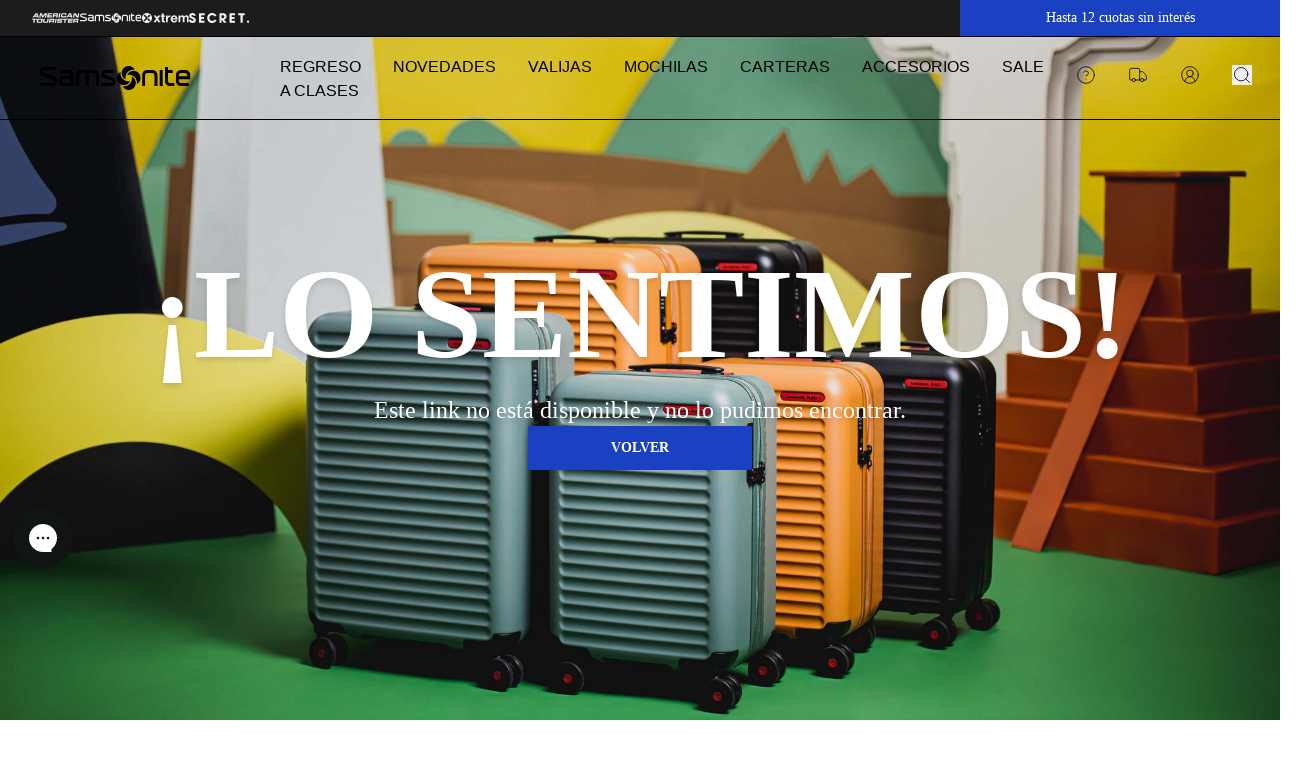

--- FILE ---
content_type: text/html; charset=utf-8
request_url: https://samsonite.com.ar/products/maleta-suave-eclipse-spinner-52-18-exp-cabina-red
body_size: 39721
content:
<!DOCTYPE html><html lang="es"><head><meta charSet="utf-8"/><meta name="viewport" content="width=device-width, initial-scale=1"/><link rel="preload" as="image" href="https://cdn.builder.io/api/v1/image/assets%2F70b939a814bf4f0895aea88e77b5f9b0%2Ff6a7038c62e743619309b21f6c5f171f"/><link rel="stylesheet" href="/_next/static/css/1de9a134b291efbc.css?dpl=dpl_9qSYKbhb1JnrdLGND4kPpsTfJbs2" data-precedence="next"/><link rel="stylesheet" href="/_next/static/css/f2d79aeeb74a78ee.css?dpl=dpl_9qSYKbhb1JnrdLGND4kPpsTfJbs2" data-precedence="next"/><link rel="preload" as="script" fetchPriority="low" href="/_next/static/chunks/webpack-64c1ecc94d76301c.js?dpl=dpl_9qSYKbhb1JnrdLGND4kPpsTfJbs2"/><script src="/_next/static/chunks/c476d598-8918f245dc3b8206.js?dpl=dpl_9qSYKbhb1JnrdLGND4kPpsTfJbs2" async=""></script><script src="/_next/static/chunks/2498-8a122ad670543f1b.js?dpl=dpl_9qSYKbhb1JnrdLGND4kPpsTfJbs2" async=""></script><script src="/_next/static/chunks/main-app-02a48d1ebc4e5318.js?dpl=dpl_9qSYKbhb1JnrdLGND4kPpsTfJbs2" async=""></script><script src="/_next/static/chunks/becd943e-58e46615a5aa426b.js?dpl=dpl_9qSYKbhb1JnrdLGND4kPpsTfJbs2" async=""></script><script src="/_next/static/chunks/3585-50d2d77dbb10256f.js?dpl=dpl_9qSYKbhb1JnrdLGND4kPpsTfJbs2" async=""></script><script src="/_next/static/chunks/4400-bbc9aa1720d00876.js?dpl=dpl_9qSYKbhb1JnrdLGND4kPpsTfJbs2" async=""></script><script src="/_next/static/chunks/89-7c11cb04255150cf.js?dpl=dpl_9qSYKbhb1JnrdLGND4kPpsTfJbs2" async=""></script><script src="/_next/static/chunks/1498-593ddecc5a78c637.js?dpl=dpl_9qSYKbhb1JnrdLGND4kPpsTfJbs2" async=""></script><script src="/_next/static/chunks/9732-1d7e23fec4100ef1.js?dpl=dpl_9qSYKbhb1JnrdLGND4kPpsTfJbs2" async=""></script><script src="/_next/static/chunks/374-cbc5cd91336e187f.js?dpl=dpl_9qSYKbhb1JnrdLGND4kPpsTfJbs2" async=""></script><script src="/_next/static/chunks/1966-176c38ef802785f0.js?dpl=dpl_9qSYKbhb1JnrdLGND4kPpsTfJbs2" async=""></script><script src="/_next/static/chunks/9290-f5cdb564749a8e80.js?dpl=dpl_9qSYKbhb1JnrdLGND4kPpsTfJbs2" async=""></script><script src="/_next/static/chunks/8287-bf3147f5a2ec6d08.js?dpl=dpl_9qSYKbhb1JnrdLGND4kPpsTfJbs2" async=""></script><script src="/_next/static/chunks/6125-67e3b4c7406e89ab.js?dpl=dpl_9qSYKbhb1JnrdLGND4kPpsTfJbs2" async=""></script><script src="/_next/static/chunks/app/(static)/products/%5Bhandle%5D/page-3732760fe374f89e.js?dpl=dpl_9qSYKbhb1JnrdLGND4kPpsTfJbs2" async=""></script><script src="/_next/static/chunks/app/layout-b15ca601324fd32b.js?dpl=dpl_9qSYKbhb1JnrdLGND4kPpsTfJbs2" async=""></script><script src="/_next/static/chunks/app/%40customizer/page-5ef545c0d5dadc80.js?dpl=dpl_9qSYKbhb1JnrdLGND4kPpsTfJbs2" async=""></script><link rel="preload" href="https://static.klaviyo.com/onsite/js/klaviyo.js?company_id=UVTrXE" as="script"/><link rel="preload" href="https://config.gorgias.chat/bundle-loader/01H5W82M02T049PVE1QXX6AM9G" as="script"/><link rel="preload" href="&lt;script defer src=&quot;https://help-center.gorgias.help/api/help-centers/loader.js?v=2&quot; data-gorgias-loader-help-center data-gorgias-help-center-uid=&quot;rtoot8w3&quot;&gt;&lt;/script&gt;" as="script"/><link rel="preload" href="https://cdn.tangiblee.com/integration/5.0/managed/samsonite.com.ar/revision_1/variation_original/tangiblee-bundle.min.js" as="script"/><link rel="preload" href="//cdn.searchspring.net/intellisuggest/is.min.js" as="script"/><link rel="preload" href="https://www.googletagmanager.com/gtm.js?id=GTM-T8KXKKG" as="script"/><link rel="preload" href="https://www.googletagmanager.com/gtag/js?id=G-RBJMGC9YF0" as="script"/><meta content="YoEesHcymQTSRw7X7uNP902YF1EtzgMtqoGvskTBl10" name="google-site-verification"/><script src="/_next/static/chunks/polyfills-42372ed130431b0a.js?dpl=dpl_9qSYKbhb1JnrdLGND4kPpsTfJbs2" noModule=""></script></head><body><div hidden=""><!--$?--><template id="B:0"></template><!--/$--></div><!--$?--><template id="B:1"></template><div class="flex h-screen w-full items-center justify-center"><span class="animate-pulse"><svg xmlns="http://www.w3.org/2000/svg" width="151" height="24" viewBox="0 0 151 24" fill="none" class="text-primary h-auto w-60"><path d="M28.5884 3.9959H20.2461V7.04297H28.5884C29.7071 7.04297 30.6466 7.95665 30.6466 9.10983V9.82392H23.8076C21.0283 9.82392 18.769 12.1081 18.769 14.929C18.769 17.7498 21.0283 20.034 23.8076 20.034H33.6226V9.10983C33.6226 6.28897 31.3808 3.9959 28.5884 3.9959ZM30.6466 17.018H23.8076C22.6758 17.018 21.745 16.0866 21.745 14.9334C21.745 13.7802 22.6714 12.8444 23.8076 12.8444H30.6466V17.018Z" fill="currentColor"></path><path d="M40.9598 3.99147C38.1848 3.99147 35.9212 6.28897 35.9212 9.10983V20.0385H38.8928V9.12757C38.8928 7.97439 39.8236 7.04297 40.9598 7.04297H45.8279V20.0385H48.8126V7.04297H53.9998C55.1316 7.04297 56.0537 7.97439 56.0537 9.12757V20.0385H59.0296V9.10983C59.0296 6.28897 56.7791 3.99147 54.0085 3.99147H40.9598Z" fill="currentColor"></path><path d="M72.996 11.6247L69.7361 10.5868L65.0514 9.06991C64.6363 8.92355 64.361 8.53324 64.361 8.08527C64.361 7.50868 64.8198 7.03853 65.3879 7.03853H74.1017V3.98703H65.3879C63.1636 3.98703 61.3544 5.82769 61.3544 8.08527C61.3544 9.77069 62.3464 11.261 63.9021 11.8863C69.1869 13.5718 71.8307 14.4145 71.8336 14.4145C72.3624 14.5963 72.712 15.1019 72.712 15.6741C72.712 16.4104 72.1221 17.0136 71.3966 17.0136H61.3107V20.034H71.3966C73.7739 20.034 75.7011 18.0781 75.7011 15.6741C75.7011 13.8822 74.6304 12.2944 72.9917 11.6247H72.996Z" fill="currentColor"></path><path d="M112.356 4.00034H107.178C104.403 4.00034 102.139 6.28897 102.139 9.10983V20.034H105.115V9.12757C105.115 7.97882 106.042 7.04297 107.178 7.04297H112.356C113.479 7.04297 114.415 7.97882 114.415 9.12757C114.415 9.12757 114.406 19.728 114.406 20.034H117.382V9.1054C117.382 6.28453 115.123 3.9959 112.356 3.9959V4.00034Z" fill="currentColor"></path><path d="M127.918 14.9201V7.04297H132.633V3.9959H127.918V0.939967H124.942C124.942 2.31492 124.946 11.8154 124.946 11.8154L124.938 14.9245C124.938 17.7454 127.201 20.0385 129.976 20.0385H134.132V17.0091H129.976C128.836 17.0091 127.913 16.0822 127.913 14.9245L127.918 14.9201Z" fill="currentColor"></path><path d="M122.656 3.99147H119.685V20.0385H122.656V3.99147Z" fill="currentColor"></path><path d="M150.218 13.248V9.14531C150.218 6.32888 147.959 4.04026 145.188 4.04026H140.91C138.131 4.04026 135.88 6.32888 135.88 9.14531V14.9378C135.88 17.7498 138.139 20.0429 140.914 20.0429H148.728V17.0136H140.914C139.774 17.0136 138.856 16.0866 138.856 14.929V13.2569C138.856 13.2569 149.916 13.2569 150.222 13.2569L150.218 13.248ZM138.852 10.2275V9.14531C138.852 7.99657 139.774 7.06071 140.91 7.06071H145.188C146.315 7.06071 147.242 7.99657 147.242 9.14531V10.2275H138.852Z" fill="currentColor"></path><path d="M13.879 10.3428L9.07207 8.79936L4.0903 7.18934C3.43917 6.96313 3.00217 6.33332 3.00217 5.63254C3.00217 4.71886 3.75381 3.99147 4.61906 3.99147H15.4828V0.939967H4.62343C2.08011 0.939967 0 3.04231 0 5.63254C0 7.5619 1.14493 9.2695 2.89729 9.98802L12.6817 13.1016C13.4726 13.3855 14.0145 14.1484 14.0145 15.0088C14.0145 16.1132 13.1274 17.0224 12.0305 17.0224H0V20.0429H12.0349C14.7661 20.0429 16.9905 17.7809 16.9905 15.0132C16.9905 12.9553 15.7669 11.119 13.879 10.3517V10.3428Z" fill="currentColor"></path><path d="M91.7345 10.5646C92.2458 13.0794 91.5859 15.8027 89.7199 17.8164C87.8627 19.83 85.2232 20.6683 82.7192 20.3135C83.0601 20.9654 83.5146 21.5642 84.0652 22.0965C86.862 24.7532 91.2669 24.6113 93.8802 21.7815C96.5021 18.9474 96.3579 14.4766 93.5743 11.8198C93.0149 11.2964 92.39 10.8751 91.7345 10.5646Z" fill="currentColor"></path><path d="M88.5095 7.04297C87.9851 7.60626 87.5699 8.23607 87.2771 8.90581C89.7505 8.38687 92.4381 9.05217 94.4089 10.9416C96.3973 12.8266 97.2232 15.5056 96.8736 18.0514C97.5116 17.701 98.1103 17.2442 98.6347 16.6765C101.252 13.8468 101.117 9.37151 98.3157 6.72363C95.5276 4.06243 91.1314 4.20436 88.5095 7.04297Z" fill="currentColor"></path><path d="M85.6384 13.4343C85.1315 10.915 85.787 8.19615 87.6442 6.18695C89.5102 4.17332 92.1409 3.33948 94.6493 3.6943C94.304 3.03787 93.8583 2.43911 93.3033 1.90687C90.5109 -0.754326 86.1103 -0.612396 83.4927 2.22177C80.8664 5.05151 81.0062 9.52232 83.7986 12.1835C84.3492 12.7069 84.9785 13.1282 85.6384 13.4298V13.4343Z" fill="currentColor"></path><path d="M88.8547 16.9604C89.3747 16.3971 89.7899 15.7628 90.0958 15.0975C87.618 15.6165 84.9305 14.9423 82.9552 13.0573C80.9756 11.1678 80.1366 8.50219 80.4906 5.94745C79.8525 6.29784 79.2626 6.75911 78.7338 7.31796C76.1162 10.1566 76.2604 14.6185 79.0528 17.2797C81.8321 19.9365 86.2371 19.7945 88.8547 16.9648V16.9604Z" fill="currentColor"></path></svg></span></div><!--/$--><!--$--><!--/$--><!--$--><div class="ui-w-[350px] md:ui-w-[400px] ui-z-10 ui-relative"><div role="button" tabindex="0" class="ui-bg-black/25 ui-backdrop-filter ui-backdrop-blur-sm ui-fixed ui-left-0 ui-top-0 ui-z-50 ui-size-full ui-invisible"></div><div class="ui-bg-basic-tertiary ui-fixed ui-bottom-[7rem] ui-left-0 ui-right-0 ui-z-[100] ui-m-auto ui-flex ui-h-0 ui-w-[350px] ui-flex-col ui-gap-5 ui-overflow-hidden md:ui-left-[initial] md:ui-right-5 md:ui-w-[400px] ui-rounded-t-2xl"><div class="ui-flex ui-flex-col ui-gap-3"><div class="ui-flex ui-items-center ui-gap-3"><div class="ui-bg-basic-secondary ui-flex ui-size-16 ui-items-center ui-justify-center ui-rounded-sm"><img src="https://cdn.builder.io/api/v1/image/assets%2F70b939a814bf4f0895aea88e77b5f9b0%2Ff6a7038c62e743619309b21f6c5f171f" alt="empty product icon"/></div><p class="ui-typ-medium-medium ui-text-secondary">AGREGA OTRO PRODUCTO</p></div><div class="ui-flex ui-items-center ui-gap-3"><div class="ui-bg-basic-secondary ui-flex ui-size-16 ui-items-center ui-justify-center ui-rounded-sm"><img src="https://cdn.builder.io/api/v1/image/assets%2F70b939a814bf4f0895aea88e77b5f9b0%2Ff6a7038c62e743619309b21f6c5f171f" alt="empty product icon"/></div><p class="ui-typ-medium-medium ui-text-secondary">AGREGA OTRO PRODUCTO</p></div><div class="ui-flex ui-items-center ui-gap-3"><div class="ui-bg-basic-secondary ui-flex ui-size-16 ui-items-center ui-justify-center ui-rounded-sm"><img src="https://cdn.builder.io/api/v1/image/assets%2F70b939a814bf4f0895aea88e77b5f9b0%2Ff6a7038c62e743619309b21f6c5f171f" alt="empty product icon"/></div><p class="ui-typ-medium-medium ui-text-secondary">AGREGA OTRO PRODUCTO</p></div></div><a class="ui-inline-flex ui-items-center ui-justify-center ui-whitespace-nowrap ui-typ-text-button ui-transition-colors focus-visible:ui-outline-none disabled:ui-pointer-events-none disabled:ui-opacity-50 ui-bg-background/100 hover:ui-bg-card/100 ui-rounded-sm ui-border ui-border-primary ui-p-3 ui-transition ui-duration-300 ui-ease-in ui-text-primary ui-h-9 ui-px-4 ui-block ui-w-full ui-text-center" href="/compare?products=">COMPARAR</a></div><div class="group ui-group ui-fixed ui-bottom-[5.25rem] ui-left-0 ui-right-0 ui-z-[100] ui-m-auto ui-flex ui-w-0 ui-cursor-pointer ui-justify-between ui-rounded-sm ui-duration-500 md:ui-left-[initial] md:ui-right-5 ui-duration-0 ui-invisible ui-bg-brand-primary"><button type="button" class=" ui-text-basic-tertiary ui-typ-medium-medium ui-flex ui-w-full ui-items-center ui-whitespace-nowrap "><p class="ui-pr-1">Volver al principio</p><p class="ui-typ-small-mini ui-pr-1">(<!-- -->0<!-- -->/3)</p><svg xmlns="http://www.w3.org/2000/svg" width="24" height="24" viewBox="0 0 24 24" fill="none" stroke="currentColor" stroke-width="2" stroke-linecap="round" stroke-linejoin="round" class="lucide lucide-chevron-down ui-size-3 ui-duration-500"><path d="m6 9 6 6 6-6"></path></svg></button><div class="ui-bg-basic-tertiary ui-rounded-full ui-p-1"><svg xmlns="http://www.w3.org/2000/svg" width="24" height="24" viewBox="0 0 24 24" fill="none" stroke="currentColor" stroke-width="2" stroke-linecap="round" stroke-linejoin="round" class="lucide lucide-x ui-size-3"><path d="M18 6 6 18"></path><path d="m6 6 12 12"></path></svg></div></div></div><!--/$--><script>(self.__next_s=self.__next_s||[]).push(["https://static.klaviyo.com/onsite/js/klaviyo.js?company_id=UVTrXE",{"children":null,"id":"Klaviyo - Integración"}])</script><script>(self.__next_s=self.__next_s||[]).push([0,{"children":"(function() {   function updateCanonical() {     var urlActual = window.location.href.split('?')[0].split('#')[0];     var canonicalLink = document.querySelector('link[rel=\"canonical\"]');     if (canonicalLink) {       canonicalLink.setAttribute('href', urlActual);     } else {       canonicalLink = document.createElement('link');       canonicalLink.setAttribute('rel', 'canonical');       canonicalLink.setAttribute('href', urlActual);       document.head.appendChild(canonicalLink);     }   }     updateCanonical();     var pushState = history.pushState;   history.pushState = function() {     pushState.apply(history, arguments);     updateCanonical();   };    var replaceState = history.replaceState;   history.replaceState = function() {     replaceState.apply(history, arguments);     updateCanonical();   };       window.addEventListener('popstate', updateCanonical); })();","id":"Canonicals"}])</script><script>(self.__next_s=self.__next_s||[]).push([0,{"children":"    (function(c,l,a,r,i,t,y){         c[a]=c[a]||function(){(c[a].q=c[a].q||[]).push(arguments)};         t=l.createElement(r);t.async=1;t.src=\"https://www.clarity.ms/tag/\"+i;         y=l.getElementsByTagName(r)[0];y.parentNode.insertBefore(t,y);     })(window, document, \"clarity\", \"script\", \"d51deikujv\");","id":"clarity"}])</script><script>(self.__next_s=self.__next_s||[]).push(["https://cdn.tangiblee.com/integration/5.0/managed/samsonite.com.ar/revision_1/variation_original/tangiblee-bundle.min.js",{"children":null,"id":"Tangiblee"}])</script><script>(self.__next_s=self.__next_s||[]).push([0,{"children":"(function () {   const DIALOG_SELECTOR = '[data-state=\"open\"][role=\"dialog\"]';    function applyChatStyle(cssText) {     const initGorgiasChatPromise = (window.GorgiasChat)       ? window.GorgiasChat.init()       : new Promise(resolve => {           window.addEventListener('gorgias-widget-loaded', () => resolve());         });      initGorgiasChatPromise.then(function () {       const timer = setInterval(function () {         const chatButtonHead = document           .querySelector('#gorgias-chat-container')           ?.querySelector('#chat-button')           ?.contentWindow.document.querySelector('head');          if (!chatButtonHead || ![...chatButtonHead.children].some(x => x.getAttribute(\"data-emotion\"))) {           return;         }          clearInterval(timer);         const oldStyle = chatButtonHead.querySelector('[data-custom-style]');         if (oldStyle) chatButtonHead.removeChild(oldStyle);          const buttonStyle = document.createElement('style');         buttonStyle.setAttribute('data-custom-style', 'true');         buttonStyle.textContent = cssText;         chatButtonHead.appendChild(buttonStyle);       }, 50);     });   }   const observer = new MutationObserver(() => {     const dialogOpen = document.querySelector(DIALOG_SELECTOR);     if (dialogOpen) {       applyChatStyle(`         #gorgias-chat-messenger-button {           background-color: orange;           transition: background-color 200ms ease;           opacity: 0 !important;           pointer-events: none !important;         }       `);     } else {       applyChatStyle(`#gorgias-chat-messenger-button {}`);     }   });    observer.observe(document.body, {     childList: true,     subtree: true,     attributes: true,     attributeFilter: ['data-state', 'class']   }); })();","id":"Z-index Gorgias Chat"}])</script><!--$--><!--/$--><!--$--><!--/$--><script>requestAnimationFrame(function(){$RT=performance.now()});</script><script src="/_next/static/chunks/webpack-64c1ecc94d76301c.js?dpl=dpl_9qSYKbhb1JnrdLGND4kPpsTfJbs2" id="_R_" async=""></script><div hidden id="S:1"><header><script data-id="builderio-init-variants-fns" nonce="">
  window.builderIoAbTest = function updateCookiesAndStyles(contentId, variants, isHydrationTarget) {
  function getAndSetVariantId() {
    function setCookie(name, value, days) {
      let expires = '';
      if (days) {
        const date = new Date();
        date.setTime(date.getTime() + days * 24 * 60 * 60 * 1000);
        expires = '; expires=' + date.toUTCString();
      }
      document.cookie = name + '=' + (value || '') + expires + '; path=/' + '; Secure; SameSite=None';
    }
    function getCookie(name) {
      const nameEQ = name + '=';
      const ca = document.cookie.split(';');
      for (let i = 0; i < ca.length; i++) {
        let c = ca[i];
        while (c.charAt(0) === ' ') c = c.substring(1, c.length);
        if (c.indexOf(nameEQ) === 0) return c.substring(nameEQ.length, c.length);
      }
      return null;
    }
    const cookieName = `builder.tests.${contentId}`;
    const variantInCookie = getCookie(cookieName);
    const availableIDs = variants.map(vr => vr.id).concat(contentId);
    if (variantInCookie && availableIDs.includes(variantInCookie)) {
      return variantInCookie;
    }
    let n = 0;
    const random = Math.random();
    for (let i = 0; i < variants.length; i++) {
      const variant = variants[i];
      const testRatio = variant.testRatio;
      n += testRatio;
      if (random < n) {
        setCookie(cookieName, variant.id);
        return variant.id;
      }
    }
    setCookie(cookieName, contentId);
    return contentId;
  }
  const winningVariantId = getAndSetVariantId();
  const styleEl = document.currentScript?.previousElementSibling;
  if (isHydrationTarget) {
    styleEl.remove();
    const thisScriptEl = document.currentScript;
    thisScriptEl?.remove();
  } else {
    const newStyleStr = variants.concat({
      id: contentId
    }).filter(variant => variant.id !== winningVariantId).map(value => {
      return `.variant-${value.id} {  display: none; }
        `;
    }).join('');
    styleEl.innerHTML = newStyleStr;
  }
}
  window.builderIoRenderContent = function updateVariantVisibility(variantContentId, defaultContentId, isHydrationTarget) {
  if (!navigator.cookieEnabled) {
    return;
  }
  function getCookie(name) {
    const nameEQ = name + '=';
    const ca = document.cookie.split(';');
    for (let i = 0; i < ca.length; i++) {
      let c = ca[i];
      while (c.charAt(0) === ' ') c = c.substring(1, c.length);
      if (c.indexOf(nameEQ) === 0) return c.substring(nameEQ.length, c.length);
    }
    return null;
  }
  const cookieName = `builder.tests.${defaultContentId}`;
  const winningVariant = getCookie(cookieName);
  const parentDiv = document.currentScript?.parentElement;
  const isDefaultContent = variantContentId === defaultContentId;
  const isWinningVariant = winningVariant === variantContentId;
  if (isWinningVariant && !isDefaultContent) {
    parentDiv?.removeAttribute('hidden');
    parentDiv?.removeAttribute('aria-hidden');
  } else if (!isWinningVariant && isDefaultContent) {
    parentDiv?.setAttribute('hidden', 'true');
    parentDiv?.setAttribute('aria-hidden', 'true');
  }
  if (isHydrationTarget) {
    if (!isWinningVariant) {
      parentDiv?.remove();
    }
    const thisScriptEl = document.currentScript;
    thisScriptEl?.remove();
  }
  return;
}
  </script><div builder-content-id="9b5c72d6d9c94ba19510b83fe90dc8a1" builder-model="header" class="variant-9b5c72d6d9c94ba19510b83fe90dc8a1"><template id="P:2"></template><template id="P:3"></template></div></header><template id="P:4"></template><!--$?--><template id="B:5"></template><!--/$--><script data-id="builderio-init-variants-fns" nonce="">
  window.builderIoAbTest = function updateCookiesAndStyles(contentId, variants, isHydrationTarget) {
  function getAndSetVariantId() {
    function setCookie(name, value, days) {
      let expires = '';
      if (days) {
        const date = new Date();
        date.setTime(date.getTime() + days * 24 * 60 * 60 * 1000);
        expires = '; expires=' + date.toUTCString();
      }
      document.cookie = name + '=' + (value || '') + expires + '; path=/' + '; Secure; SameSite=None';
    }
    function getCookie(name) {
      const nameEQ = name + '=';
      const ca = document.cookie.split(';');
      for (let i = 0; i < ca.length; i++) {
        let c = ca[i];
        while (c.charAt(0) === ' ') c = c.substring(1, c.length);
        if (c.indexOf(nameEQ) === 0) return c.substring(nameEQ.length, c.length);
      }
      return null;
    }
    const cookieName = `builder.tests.${contentId}`;
    const variantInCookie = getCookie(cookieName);
    const availableIDs = variants.map(vr => vr.id).concat(contentId);
    if (variantInCookie && availableIDs.includes(variantInCookie)) {
      return variantInCookie;
    }
    let n = 0;
    const random = Math.random();
    for (let i = 0; i < variants.length; i++) {
      const variant = variants[i];
      const testRatio = variant.testRatio;
      n += testRatio;
      if (random < n) {
        setCookie(cookieName, variant.id);
        return variant.id;
      }
    }
    setCookie(cookieName, contentId);
    return contentId;
  }
  const winningVariantId = getAndSetVariantId();
  const styleEl = document.currentScript?.previousElementSibling;
  if (isHydrationTarget) {
    styleEl.remove();
    const thisScriptEl = document.currentScript;
    thisScriptEl?.remove();
  } else {
    const newStyleStr = variants.concat({
      id: contentId
    }).filter(variant => variant.id !== winningVariantId).map(value => {
      return `.variant-${value.id} {  display: none; }
        `;
    }).join('');
    styleEl.innerHTML = newStyleStr;
  }
}
  window.builderIoRenderContent = function updateVariantVisibility(variantContentId, defaultContentId, isHydrationTarget) {
  if (!navigator.cookieEnabled) {
    return;
  }
  function getCookie(name) {
    const nameEQ = name + '=';
    const ca = document.cookie.split(';');
    for (let i = 0; i < ca.length; i++) {
      let c = ca[i];
      while (c.charAt(0) === ' ') c = c.substring(1, c.length);
      if (c.indexOf(nameEQ) === 0) return c.substring(nameEQ.length, c.length);
    }
    return null;
  }
  const cookieName = `builder.tests.${defaultContentId}`;
  const winningVariant = getCookie(cookieName);
  const parentDiv = document.currentScript?.parentElement;
  const isDefaultContent = variantContentId === defaultContentId;
  const isWinningVariant = winningVariant === variantContentId;
  if (isWinningVariant && !isDefaultContent) {
    parentDiv?.removeAttribute('hidden');
    parentDiv?.removeAttribute('aria-hidden');
  } else if (!isWinningVariant && isDefaultContent) {
    parentDiv?.setAttribute('hidden', 'true');
    parentDiv?.setAttribute('aria-hidden', 'true');
  }
  if (isHydrationTarget) {
    if (!isWinningVariant) {
      parentDiv?.remove();
    }
    const thisScriptEl = document.currentScript;
    thisScriptEl?.remove();
  }
  return;
}
  </script><div builder-content-id="d52c9fcd02ec40c0813ea81c92d6e640" builder-model="footer-section" class="variant-d52c9fcd02ec40c0813ea81c92d6e640"><template id="P:6"></template><template id="P:7"></template></div></div><script>(self.__next_f=self.__next_f||[]).push([0])</script><script>self.__next_f.push([1,"1:I[23597,[],\"HTTPAccessFallbackBoundary\"]\n4:\"$Sreact.fragment\"\n6:I[15965,[],\"\"]\n7:I[53609,[],\"\"]\n9:I[30496,[],\"OutletBoundary\"]\n11:I[23737,[],\"AsyncMetadataOutlet\"]\n22:I[42207,[],\"\"]\n23:I[30496,[],\"ViewportBoundary\"]\n25:I[30496,[],\"MetadataBoundary\"]\n26:\"$Sreact.suspense\"\n:HL[\"/_next/static/css/1de9a134b291efbc.css?dpl=dpl_9qSYKbhb1JnrdLGND4kPpsTfJbs2\",\"style\"]\n:HL[\"/_next/static/css/f2d79aeeb74a78ee.css?dpl=dpl_9qSYKbhb1JnrdLGND4kPpsTfJbs2\",\"style\"]\n"])</script><script>self.__next_f.push([1,"0:{\"P\":null,\"b\":\"AkZsWvilWq3-qmf8b_rAO\",\"p\":\"\",\"c\":[\"\",\"products\",\"maleta-suave-eclipse-spinner-52-18-exp-cabina-red\"],\"i\":false,\"f\":[[[\"\",{\"children\":[\"(static)\",{\"footer\":[\"(slot)\",{\"children\":[[\"slug\",\"products/maleta-suave-eclipse-spinner-52-18-exp-cabina-red\",\"c\"],{\"children\":[\"__PAGE__\",{}]}]}],\"header\":[\"(slot)\",{\"children\":[[\"slug\",\"products/maleta-suave-eclipse-spinner-52-18-exp-cabina-red\",\"c\"],{\"children\":[\"__PAGE__\",{}]}]}],\"children\":[\"products\",{\"children\":[[\"handle\",\"maleta-suave-eclipse-spinner-52-18-exp-cabina-red\",\"d\"],{\"children\":[\"__PAGE__\",{}]}]}]}],\"customizer\":[\"(slot)\",{\"children\":[[\"slug\",\"products/maleta-suave-eclipse-spinner-52-18-exp-cabina-red\",\"c\"],{\"children\":[\"__PAGE__\",{}]}]}]},\"$undefined\",\"$undefined\",true],[\"\",[\"$\",\"$L1\",\"c\",{\"notFound\":[[[\"$\",\"link\",\"0\",{\"rel\":\"stylesheet\",\"href\":\"/_next/static/css/1de9a134b291efbc.css?dpl=dpl_9qSYKbhb1JnrdLGND4kPpsTfJbs2\",\"precedence\":\"next\",\"crossOrigin\":\"$undefined\",\"nonce\":\"$undefined\"}],[\"$\",\"link\",\"1\",{\"rel\":\"stylesheet\",\"href\":\"/_next/static/css/f2d79aeeb74a78ee.css?dpl=dpl_9qSYKbhb1JnrdLGND4kPpsTfJbs2\",\"precedence\":\"next\",\"crossOrigin\":\"$undefined\",\"nonce\":\"$undefined\"}]],\"$L2\"],\"children\":[\"$0:f:0:1:1:props:notFound:0\",\"$L3\"]}],{\"children\":[\"(static)\",[\"$\",\"$4\",\"c\",{\"children\":[null,\"$L5\"]}],{\"footer\":[\"(slot)\",[\"$\",\"$4\",\"c\",{\"children\":[null,[\"$\",\"$L6\",null,{\"parallelRouterKey\":\"children\",\"error\":\"$undefined\",\"errorStyles\":\"$undefined\",\"errorScripts\":\"$undefined\",\"template\":[\"$\",\"$L7\",null,{}],\"templateStyles\":\"$undefined\",\"templateScripts\":\"$undefined\",\"notFound\":\"$undefined\",\"forbidden\":\"$undefined\",\"unauthorized\":\"$undefined\"}]]}],{\"children\":[[\"slug\",\"products/maleta-suave-eclipse-spinner-52-18-exp-cabina-red\",\"c\"],[\"$\",\"$4\",\"c\",{\"children\":[null,[\"$\",\"$L6\",null,{\"parallelRouterKey\":\"children\",\"error\":\"$undefined\",\"errorStyles\":\"$undefined\",\"errorScripts\":\"$undefined\",\"template\":[\"$\",\"$L7\",null,{}],\"templateStyles\":\"$undefined\",\"templateScripts\":\"$undefined\",\"notFound\":\"$undefined\",\"forbidden\":\"$undefined\",\"unauthorized\":\"$undefined\"}]]}],{\"children\":[\"__PAGE__\",[\"$\",\"$4\",\"c\",{\"children\":[\"$L8\",null,[\"$\",\"$L9\",null,{\"children\":[\"$La\",\"$Lb\"]}]]}],{},null,false]},null,false]},null,false],\"header\":[\"(slot)\",[\"$\",\"$4\",\"c\",{\"children\":[null,[\"$\",\"$L6\",null,{\"parallelRouterKey\":\"children\",\"error\":\"$undefined\",\"errorStyles\":\"$undefined\",\"errorScripts\":\"$undefined\",\"template\":[\"$\",\"$L7\",null,{}],\"templateStyles\":\"$undefined\",\"templateScripts\":\"$undefined\",\"notFound\":\"$undefined\",\"forbidden\":\"$undefined\",\"unauthorized\":\"$undefined\"}]]}],{\"children\":[[\"slug\",\"products/maleta-suave-eclipse-spinner-52-18-exp-cabina-red\",\"c\"],[\"$\",\"$4\",\"c\",{\"children\":[null,[\"$\",\"$L6\",null,{\"parallelRouterKey\":\"children\",\"error\":\"$undefined\",\"errorStyles\":\"$undefined\",\"errorScripts\":\"$undefined\",\"template\":[\"$\",\"$L7\",null,{}],\"templateStyles\":\"$undefined\",\"templateScripts\":\"$undefined\",\"notFound\":\"$undefined\",\"forbidden\":\"$undefined\",\"unauthorized\":\"$undefined\"}]]}],{\"children\":[\"__PAGE__\",[\"$\",\"$4\",\"c\",{\"children\":[\"$Lc\",null,[\"$\",\"$L9\",null,{\"children\":[\"$Ld\",\"$Le\"]}]]}],{},null,false]},null,false]},null,false],\"children\":[\"products\",[\"$\",\"$4\",\"c\",{\"children\":[null,[\"$\",\"$L6\",null,{\"parallelRouterKey\":\"children\",\"error\":\"$undefined\",\"errorStyles\":\"$undefined\",\"errorScripts\":\"$undefined\",\"template\":[\"$\",\"$L7\",null,{}],\"templateStyles\":\"$undefined\",\"templateScripts\":\"$undefined\",\"notFound\":\"$undefined\",\"forbidden\":\"$undefined\",\"unauthorized\":\"$undefined\"}]]}],{\"children\":[[\"handle\",\"maleta-suave-eclipse-spinner-52-18-exp-cabina-red\",\"d\"],[\"$\",\"$4\",\"c\",{\"children\":[null,[\"$\",\"$L6\",null,{\"parallelRouterKey\":\"children\",\"error\":\"$undefined\",\"errorStyles\":\"$undefined\",\"errorScripts\":\"$undefined\",\"template\":[\"$\",\"$L7\",null,{}],\"templateStyles\":\"$undefined\",\"templateScripts\":\"$undefined\",\"notFound\":\"$undefined\",\"forbidden\":\"$undefined\",\"unauthorized\":\"$undefined\"}]]}],{\"children\":[\"__PAGE__\",[\"$\",\"$4\",\"c\",{\"children\":[\"$Lf\",null,[\"$\",\"$L9\",null,{\"children\":[\"$L10\",[\"$\",\"$L11\",null,{\"promise\":\"$@12\"}]]}]]}],{},null,false]},null,false]},null,false]},null,false],\"customizer\":[\"(slot)\",[\"$\",\"$4\",\"c\",{\"children\":[null,[\"$\",\"$L6\",null,{\"parallelRouterKey\":\"children\",\"error\":\"$undefined\",\"errorStyles\":\"$undefined\",\"errorScripts\":\"$undefined\",\"template\":[\"$\",\"$L7\",null,{}],\"templateStyles\":\"$undefined\",\"templateScripts\":\"$undefined\",\"notFound\":\"$undefined\",\"forbidden\":\"$undefined\",\"unauthorized\":\"$undefined\"}]]}],{\"children\":[[\"slug\",\"products/maleta-suave-eclipse-spinner-52-18-exp-cabina-red\",\"c\"],[\"$\",\"$4\",\"c\",{\"children\":[null,[\"$\",\"$L6\",null,{\"parallelRouterKey\":\"children\",\"error\":\"$undefined\",\"errorStyles\":\"$undefined\",\"errorScripts\":\"$undefined\",\"template\":[\"$\",\"$L7\",null,{}],\"templateStyles\":\"$undefined\",\"templateScripts\":\"$undefined\",\"notFound\":\"$undefined\",\"forbidden\":\"$undefined\",\"unauthorized\":\"$undefined\"}]]}],{\"children\":[\"__PAGE__\",[\"$\",\"$4\",\"c\",{\"children\":[\"$L13\",null,[\"$\",\"$L9\",null,{\"children\":[\"$L14\",\"$L15\"]}]]}],{},null,false]},null,false]},null,false]},[[\"$\",\"div\",\"l\",{\"className\":\"flex h-screen w-full items-center justify-center\",\"children\":[\"$\",\"span\",null,{\"className\":\"animate-pulse\",\"children\":[\"$\",\"svg\",null,{\"xmlns\":\"http://www.w3.org/2000/svg\",\"width\":\"151\",\"height\":\"24\",\"viewBox\":\"0 0 151 24\",\"fill\":\"none\",\"className\":\"text-primary h-auto w-60\",\"children\":[[\"$\",\"path\",null,{\"d\":\"M28.5884 3.9959H20.2461V7.04297H28.5884C29.7071 7.04297 30.6466 7.95665 30.6466 9.10983V9.82392H23.8076C21.0283 9.82392 18.769 12.1081 18.769 14.929C18.769 17.7498 21.0283 20.034 23.8076 20.034H33.6226V9.10983C33.6226 6.28897 31.3808 3.9959 28.5884 3.9959ZM30.6466 17.018H23.8076C22.6758 17.018 21.745 16.0866 21.745 14.9334C21.745 13.7802 22.6714 12.8444 23.8076 12.8444H30.6466V17.018Z\",\"fill\":\"currentColor\"}],\"$L16\",\"$L17\",\"$L18\",\"$L19\",\"$L1a\",\"$L1b\",\"$L1c\",\"$L1d\",\"$L1e\",\"$L1f\",\"$L20\"]}]}]}],[],[]],false],\"$L21\",false]],\"m\":\"$undefined\",\"G\":[\"$22\",[]],\"s\":false,\"S\":false}\n"])</script><script>self.__next_f.push([1,"16:[\"$\",\"path\",null,{\"d\":\"M40.9598 3.99147C38.1848 3.99147 35.9212 6.28897 35.9212 9.10983V20.0385H38.8928V9.12757C38.8928 7.97439 39.8236 7.04297 40.9598 7.04297H45.8279V20.0385H48.8126V7.04297H53.9998C55.1316 7.04297 56.0537 7.97439 56.0537 9.12757V20.0385H59.0296V9.10983C59.0296 6.28897 56.7791 3.99147 54.0085 3.99147H40.9598Z\",\"fill\":\"currentColor\"}]\n17:[\"$\",\"path\",null,{\"d\":\"M72.996 11.6247L69.7361 10.5868L65.0514 9.06991C64.6363 8.92355 64.361 8.53324 64.361 8.08527C64.361 7.50868 64.8198 7.03853 65.3879 7.03853H74.1017V3.98703H65.3879C63.1636 3.98703 61.3544 5.82769 61.3544 8.08527C61.3544 9.77069 62.3464 11.261 63.9021 11.8863C69.1869 13.5718 71.8307 14.4145 71.8336 14.4145C72.3624 14.5963 72.712 15.1019 72.712 15.6741C72.712 16.4104 72.1221 17.0136 71.3966 17.0136H61.3107V20.034H71.3966C73.7739 20.034 75.7011 18.0781 75.7011 15.6741C75.7011 13.8822 74.6304 12.2944 72.9917 11.6247H72.996Z\",\"fill\":\"currentColor\"}]\n18:[\"$\",\"path\",null,{\"d\":\"M112.356 4.00034H107.178C104.403 4.00034 102.139 6.28897 102.139 9.10983V20.034H105.115V9.12757C105.115 7.97882 106.042 7.04297 107.178 7.04297H112.356C113.479 7.04297 114.415 7.97882 114.415 9.12757C114.415 9.12757 114.406 19.728 114.406 20.034H117.382V9.1054C117.382 6.28453 115.123 3.9959 112.356 3.9959V4.00034Z\",\"fill\":\"currentColor\"}]\n19:[\"$\",\"path\",null,{\"d\":\"M127.918 14.9201V7.04297H132.633V3.9959H127.918V0.939967H124.942C124.942 2.31492 124.946 11.8154 124.946 11.8154L124.938 14.9245C124.938 17.7454 127.201 20.0385 129.976 20.0385H134.132V17.0091H129.976C128.836 17.0091 127.913 16.0822 127.913 14.9245L127.918 14.9201Z\",\"fill\":\"currentColor\"}]\n1a:[\"$\",\"path\",null,{\"d\":\"M122.656 3.99147H119.685V20.0385H122.656V3.99147Z\",\"fill\":\"currentColor\"}]\n1b:[\"$\",\"path\",null,{\"d\":\"M150.218 13.248V9.14531C150.218 6.32888 147.959 4.04026 145.188 4.04026H140.91C138.131 4.04026 135.88 6.32888 135.88 9.14531V14.9378C135.88 17.7498 138.139 20.0429 140.914 20.0429H148.728V17.0136H140.914C139.774 17.0136 138.856 16.0866 138.856 14.929V13.2569C138.856 13.2569 149.916 13.2569 150.222 13."])</script><script>self.__next_f.push([1,"2569L150.218 13.248ZM138.852 10.2275V9.14531C138.852 7.99657 139.774 7.06071 140.91 7.06071H145.188C146.315 7.06071 147.242 7.99657 147.242 9.14531V10.2275H138.852Z\",\"fill\":\"currentColor\"}]\n1c:[\"$\",\"path\",null,{\"d\":\"M13.879 10.3428L9.07207 8.79936L4.0903 7.18934C3.43917 6.96313 3.00217 6.33332 3.00217 5.63254C3.00217 4.71886 3.75381 3.99147 4.61906 3.99147H15.4828V0.939967H4.62343C2.08011 0.939967 0 3.04231 0 5.63254C0 7.5619 1.14493 9.2695 2.89729 9.98802L12.6817 13.1016C13.4726 13.3855 14.0145 14.1484 14.0145 15.0088C14.0145 16.1132 13.1274 17.0224 12.0305 17.0224H0V20.0429H12.0349C14.7661 20.0429 16.9905 17.7809 16.9905 15.0132C16.9905 12.9553 15.7669 11.119 13.879 10.3517V10.3428Z\",\"fill\":\"currentColor\"}]\n1d:[\"$\",\"path\",null,{\"d\":\"M91.7345 10.5646C92.2458 13.0794 91.5859 15.8027 89.7199 17.8164C87.8627 19.83 85.2232 20.6683 82.7192 20.3135C83.0601 20.9654 83.5146 21.5642 84.0652 22.0965C86.862 24.7532 91.2669 24.6113 93.8802 21.7815C96.5021 18.9474 96.3579 14.4766 93.5743 11.8198C93.0149 11.2964 92.39 10.8751 91.7345 10.5646Z\",\"fill\":\"currentColor\"}]\n1e:[\"$\",\"path\",null,{\"d\":\"M88.5095 7.04297C87.9851 7.60626 87.5699 8.23607 87.2771 8.90581C89.7505 8.38687 92.4381 9.05217 94.4089 10.9416C96.3973 12.8266 97.2232 15.5056 96.8736 18.0514C97.5116 17.701 98.1103 17.2442 98.6347 16.6765C101.252 13.8468 101.117 9.37151 98.3157 6.72363C95.5276 4.06243 91.1314 4.20436 88.5095 7.04297Z\",\"fill\":\"currentColor\"}]\n1f:[\"$\",\"path\",null,{\"d\":\"M85.6384 13.4343C85.1315 10.915 85.787 8.19615 87.6442 6.18695C89.5102 4.17332 92.1409 3.33948 94.6493 3.6943C94.304 3.03787 93.8583 2.43911 93.3033 1.90687C90.5109 -0.754326 86.1103 -0.612396 83.4927 2.22177C80.8664 5.05151 81.0062 9.52232 83.7986 12.1835C84.3492 12.7069 84.9785 13.1282 85.6384 13.4298V13.4343Z\",\"fill\":\"currentColor\"}]\n20:[\"$\",\"path\",null,{\"d\":\"M88.8547 16.9604C89.3747 16.3971 89.7899 15.7628 90.0958 15.0975C87.618 15.6165 84.9305 14.9423 82.9552 13.0573C80.9756 11.1678 80.1366 8.50219 80.4906 5.94745C79.8525 6.29784 79.2626 6.75911 78.7338 7.31796C76.1162 10.1566 76.260"])</script><script>self.__next_f.push([1,"4 14.6185 79.0528 17.2797C81.8321 19.9365 86.2371 19.7945 88.8547 16.9648V16.9604Z\",\"fill\":\"currentColor\"}]\n21:[\"$\",\"$4\",\"h\",{\"children\":[null,[[\"$\",\"$L23\",null,{\"children\":\"$L24\"}],null],[\"$\",\"$L25\",null,{\"children\":[\"$\",\"div\",null,{\"hidden\":true,\"children\":[\"$\",\"$26\",null,{\"fallback\":null,\"children\":\"$L27\"}]}]}]]}]\n"])</script><script>self.__next_f.push([1,"5:[[\"$\",\"$L6\",null,{\"parallelRouterKey\":\"header\",\"error\":\"$undefined\",\"errorStyles\":\"$undefined\",\"errorScripts\":\"$undefined\",\"template\":[\"$\",\"$L7\",null,{}],\"templateStyles\":\"$undefined\",\"templateScripts\":\"$undefined\",\"notFound\":\"$undefined\",\"forbidden\":\"$undefined\",\"unauthorized\":\"$undefined\"}],[\"$\",\"$L6\",null,{\"parallelRouterKey\":\"children\",\"error\":\"$undefined\",\"errorStyles\":\"$undefined\",\"errorScripts\":\"$undefined\",\"template\":[\"$\",\"$L7\",null,{}],\"templateStyles\":\"$undefined\",\"templateScripts\":\"$undefined\",\"notFound\":[\"$L28\",[]],\"forbidden\":\"$undefined\",\"unauthorized\":\"$undefined\"}],[\"$\",\"$L6\",null,{\"parallelRouterKey\":\"footer\",\"error\":\"$undefined\",\"errorStyles\":\"$undefined\",\"errorScripts\":\"$undefined\",\"template\":[\"$\",\"$L7\",null,{}],\"templateStyles\":\"$undefined\",\"templateScripts\":\"$undefined\",\"notFound\":\"$undefined\",\"forbidden\":\"$undefined\",\"unauthorized\":\"$undefined\"}]]\n"])</script><script>self.__next_f.push([1,"a:null\nb:null\nd:null\ne:null\n14:null\n15:null\n24:[[\"$\",\"meta\",\"0\",{\"charSet\":\"utf-8\"}],[\"$\",\"meta\",\"1\",{\"name\":\"viewport\",\"content\":\"width=device-width, initial-scale=1\"}]]\n10:null\n"])</script><script>self.__next_f.push([1,"2b:I[64816,[\"4414\",\"static/chunks/becd943e-58e46615a5aa426b.js?dpl=dpl_9qSYKbhb1JnrdLGND4kPpsTfJbs2\",\"3585\",\"static/chunks/3585-50d2d77dbb10256f.js?dpl=dpl_9qSYKbhb1JnrdLGND4kPpsTfJbs2\",\"4400\",\"static/chunks/4400-bbc9aa1720d00876.js?dpl=dpl_9qSYKbhb1JnrdLGND4kPpsTfJbs2\",\"89\",\"static/chunks/89-7c11cb04255150cf.js?dpl=dpl_9qSYKbhb1JnrdLGND4kPpsTfJbs2\",\"1498\",\"static/chunks/1498-593ddecc5a78c637.js?dpl=dpl_9qSYKbhb1JnrdLGND4kPpsTfJbs2\",\"9732\",\"static/chunks/9732-1d7e23fec4100ef1.js?dpl=dpl_9qSYKbhb1JnrdLGND4kPpsTfJbs2\",\"374\",\"static/chunks/374-cbc5cd91336e187f.js?dpl=dpl_9qSYKbhb1JnrdLGND4kPpsTfJbs2\",\"1966\",\"static/chunks/1966-176c38ef802785f0.js?dpl=dpl_9qSYKbhb1JnrdLGND4kPpsTfJbs2\",\"9290\",\"static/chunks/9290-f5cdb564749a8e80.js?dpl=dpl_9qSYKbhb1JnrdLGND4kPpsTfJbs2\",\"8287\",\"static/chunks/8287-bf3147f5a2ec6d08.js?dpl=dpl_9qSYKbhb1JnrdLGND4kPpsTfJbs2\",\"6125\",\"static/chunks/6125-67e3b4c7406e89ab.js?dpl=dpl_9qSYKbhb1JnrdLGND4kPpsTfJbs2\",\"2022\",\"static/chunks/app/(static)/products/%5Bhandle%5D/page-3732760fe374f89e.js?dpl=dpl_9qSYKbhb1JnrdLGND4kPpsTfJbs2\"],\"\"]\n"])</script><script>self.__next_f.push([1,"2c:I[65594,[\"4414\",\"static/chunks/becd943e-58e46615a5aa426b.js?dpl=dpl_9qSYKbhb1JnrdLGND4kPpsTfJbs2\",\"3585\",\"static/chunks/3585-50d2d77dbb10256f.js?dpl=dpl_9qSYKbhb1JnrdLGND4kPpsTfJbs2\",\"4400\",\"static/chunks/4400-bbc9aa1720d00876.js?dpl=dpl_9qSYKbhb1JnrdLGND4kPpsTfJbs2\",\"89\",\"static/chunks/89-7c11cb04255150cf.js?dpl=dpl_9qSYKbhb1JnrdLGND4kPpsTfJbs2\",\"1498\",\"static/chunks/1498-593ddecc5a78c637.js?dpl=dpl_9qSYKbhb1JnrdLGND4kPpsTfJbs2\",\"9732\",\"static/chunks/9732-1d7e23fec4100ef1.js?dpl=dpl_9qSYKbhb1JnrdLGND4kPpsTfJbs2\",\"374\",\"static/chunks/374-cbc5cd91336e187f.js?dpl=dpl_9qSYKbhb1JnrdLGND4kPpsTfJbs2\",\"1966\",\"static/chunks/1966-176c38ef802785f0.js?dpl=dpl_9qSYKbhb1JnrdLGND4kPpsTfJbs2\",\"9290\",\"static/chunks/9290-f5cdb564749a8e80.js?dpl=dpl_9qSYKbhb1JnrdLGND4kPpsTfJbs2\",\"8287\",\"static/chunks/8287-bf3147f5a2ec6d08.js?dpl=dpl_9qSYKbhb1JnrdLGND4kPpsTfJbs2\",\"6125\",\"static/chunks/6125-67e3b4c7406e89ab.js?dpl=dpl_9qSYKbhb1JnrdLGND4kPpsTfJbs2\",\"2022\",\"static/chunks/app/(static)/products/%5Bhandle%5D/page-3732760fe374f89e.js?dpl=dpl_9qSYKbhb1JnrdLGND4kPpsTfJbs2\"],\"Button\"]\n"])</script><script>self.__next_f.push([1,"2d:I[19436,[\"3585\",\"static/chunks/3585-50d2d77dbb10256f.js?dpl=dpl_9qSYKbhb1JnrdLGND4kPpsTfJbs2\",\"4400\",\"static/chunks/4400-bbc9aa1720d00876.js?dpl=dpl_9qSYKbhb1JnrdLGND4kPpsTfJbs2\",\"89\",\"static/chunks/89-7c11cb04255150cf.js?dpl=dpl_9qSYKbhb1JnrdLGND4kPpsTfJbs2\",\"1966\",\"static/chunks/1966-176c38ef802785f0.js?dpl=dpl_9qSYKbhb1JnrdLGND4kPpsTfJbs2\",\"7177\",\"static/chunks/app/layout-b15ca601324fd32b.js?dpl=dpl_9qSYKbhb1JnrdLGND4kPpsTfJbs2\"],\"NuqsAdapter\"]\n2e:I[27141,[\"3585\",\"static/chunks/3585-50d2d77dbb10256f.js?dpl=dpl_9qSYKbhb1JnrdLGND4kPpsTfJbs2\",\"4400\",\"static/chunks/4400-bbc9aa1720d00876.js?dpl=dpl_9qSYKbhb1JnrdLGND4kPpsTfJbs2\",\"89\",\"static/chunks/89-7c11cb04255150cf.js?dpl=dpl_9qSYKbhb1JnrdLGND4kPpsTfJbs2\",\"1966\",\"static/chunks/1966-176c38ef802785f0.js?dpl=dpl_9qSYKbhb1JnrdLGND4kPpsTfJbs2\",\"7177\",\"static/chunks/app/layout-b15ca601324fd32b.js?dpl=dpl_9qSYKbhb1JnrdLGND4kPpsTfJbs2\"],\"MoneyFormatProvider\"]\n2f:I[90851,[\"3585\",\"static/chunks/3585-50d2d77dbb10256f.js?dpl=dpl_9qSYKbhb1JnrdLGND4kPpsTfJbs2\",\"4400\",\"static/chunks/4400-bbc9aa1720d00876.js?dpl=dpl_9qSYKbhb1JnrdLGND4kPpsTfJbs2\",\"89\",\"static/chunks/89-7c11cb04255150cf.js?dpl=dpl_9qSYKbhb1JnrdLGND4kPpsTfJbs2\",\"1966\",\"static/chunks/1966-176c38ef802785f0.js?dpl=dpl_9qSYKbhb1JnrdLGND4kPpsTfJbs2\",\"7177\",\"static/chunks/app/layout-b15ca601324fd32b.js?dpl=dpl_9qSYKbhb1JnrdLGND4kPpsTfJbs2\"],\"CompareProvider\"]\n30:I[67916,[\"3585\",\"static/chunks/3585-50d2d77dbb10256f.js?dpl=dpl_9qSYKbhb1JnrdLGND4kPpsTfJbs2\",\"4400\",\"static/chunks/4400-bbc9aa1720d00876.js?dpl=dpl_9qSYKbhb1JnrdLGND4kPpsTfJbs2\",\"89\",\"static/chunks/89-7c11cb04255150cf.js?dpl=dpl_9qSYKbhb1JnrdLGND4kPpsTfJbs2\",\"1966\",\"static/chunks/1966-176c38ef802785f0.js?dpl=dpl_9qSYKbhb1JnrdLGND4kPpsTfJbs2\",\"7177\",\"static/chunks/app/layout-b15ca601324fd32b.js?dpl=dpl_9qSYKbhb1JnrdLGND4kPpsTfJbs2\"],\"CartProvider\"]\n31:I[43859,[\"3585\",\"static/chunks/3585-50d2d77dbb10256f.js?dpl=dpl_9qSYKbhb1JnrdLGND4kPpsTfJbs2\",\"4400\",\"static/chunks/4400-bbc9aa1720d00876.js?dpl=dpl_9qSYKbhb1JnrdLGND4kPpsTfJbs2\",\"89\",\"static/chunks/89-7c11cb0425"])</script><script>self.__next_f.push([1,"5150cf.js?dpl=dpl_9qSYKbhb1JnrdLGND4kPpsTfJbs2\",\"1966\",\"static/chunks/1966-176c38ef802785f0.js?dpl=dpl_9qSYKbhb1JnrdLGND4kPpsTfJbs2\",\"7177\",\"static/chunks/app/layout-b15ca601324fd32b.js?dpl=dpl_9qSYKbhb1JnrdLGND4kPpsTfJbs2\"],\"HeaderProvider\"]\n"])</script><script>self.__next_f.push([1,"32:I[73508,[\"4414\",\"static/chunks/becd943e-58e46615a5aa426b.js?dpl=dpl_9qSYKbhb1JnrdLGND4kPpsTfJbs2\",\"3585\",\"static/chunks/3585-50d2d77dbb10256f.js?dpl=dpl_9qSYKbhb1JnrdLGND4kPpsTfJbs2\",\"4400\",\"static/chunks/4400-bbc9aa1720d00876.js?dpl=dpl_9qSYKbhb1JnrdLGND4kPpsTfJbs2\",\"89\",\"static/chunks/89-7c11cb04255150cf.js?dpl=dpl_9qSYKbhb1JnrdLGND4kPpsTfJbs2\",\"1498\",\"static/chunks/1498-593ddecc5a78c637.js?dpl=dpl_9qSYKbhb1JnrdLGND4kPpsTfJbs2\",\"9732\",\"static/chunks/9732-1d7e23fec4100ef1.js?dpl=dpl_9qSYKbhb1JnrdLGND4kPpsTfJbs2\",\"374\",\"static/chunks/374-cbc5cd91336e187f.js?dpl=dpl_9qSYKbhb1JnrdLGND4kPpsTfJbs2\",\"1966\",\"static/chunks/1966-176c38ef802785f0.js?dpl=dpl_9qSYKbhb1JnrdLGND4kPpsTfJbs2\",\"9290\",\"static/chunks/9290-f5cdb564749a8e80.js?dpl=dpl_9qSYKbhb1JnrdLGND4kPpsTfJbs2\",\"8287\",\"static/chunks/8287-bf3147f5a2ec6d08.js?dpl=dpl_9qSYKbhb1JnrdLGND4kPpsTfJbs2\",\"6125\",\"static/chunks/6125-67e3b4c7406e89ab.js?dpl=dpl_9qSYKbhb1JnrdLGND4kPpsTfJbs2\",\"2022\",\"static/chunks/app/(static)/products/%5Bhandle%5D/page-3732760fe374f89e.js?dpl=dpl_9qSYKbhb1JnrdLGND4kPpsTfJbs2\"],\"InsiderEvent\"]\n"])</script><script>self.__next_f.push([1,"35:I[67437,[\"4414\",\"static/chunks/becd943e-58e46615a5aa426b.js?dpl=dpl_9qSYKbhb1JnrdLGND4kPpsTfJbs2\",\"3585\",\"static/chunks/3585-50d2d77dbb10256f.js?dpl=dpl_9qSYKbhb1JnrdLGND4kPpsTfJbs2\",\"4400\",\"static/chunks/4400-bbc9aa1720d00876.js?dpl=dpl_9qSYKbhb1JnrdLGND4kPpsTfJbs2\",\"89\",\"static/chunks/89-7c11cb04255150cf.js?dpl=dpl_9qSYKbhb1JnrdLGND4kPpsTfJbs2\",\"1498\",\"static/chunks/1498-593ddecc5a78c637.js?dpl=dpl_9qSYKbhb1JnrdLGND4kPpsTfJbs2\",\"9732\",\"static/chunks/9732-1d7e23fec4100ef1.js?dpl=dpl_9qSYKbhb1JnrdLGND4kPpsTfJbs2\",\"374\",\"static/chunks/374-cbc5cd91336e187f.js?dpl=dpl_9qSYKbhb1JnrdLGND4kPpsTfJbs2\",\"1966\",\"static/chunks/1966-176c38ef802785f0.js?dpl=dpl_9qSYKbhb1JnrdLGND4kPpsTfJbs2\",\"9290\",\"static/chunks/9290-f5cdb564749a8e80.js?dpl=dpl_9qSYKbhb1JnrdLGND4kPpsTfJbs2\",\"8287\",\"static/chunks/8287-bf3147f5a2ec6d08.js?dpl=dpl_9qSYKbhb1JnrdLGND4kPpsTfJbs2\",\"6125\",\"static/chunks/6125-67e3b4c7406e89ab.js?dpl=dpl_9qSYKbhb1JnrdLGND4kPpsTfJbs2\",\"2022\",\"static/chunks/app/(static)/products/%5Bhandle%5D/page-3732760fe374f89e.js?dpl=dpl_9qSYKbhb1JnrdLGND4kPpsTfJbs2\"],\"\"]\n"])</script><script>self.__next_f.push([1,"40:I[64589,[\"3585\",\"static/chunks/3585-50d2d77dbb10256f.js?dpl=dpl_9qSYKbhb1JnrdLGND4kPpsTfJbs2\",\"4400\",\"static/chunks/4400-bbc9aa1720d00876.js?dpl=dpl_9qSYKbhb1JnrdLGND4kPpsTfJbs2\",\"89\",\"static/chunks/89-7c11cb04255150cf.js?dpl=dpl_9qSYKbhb1JnrdLGND4kPpsTfJbs2\",\"1966\",\"static/chunks/1966-176c38ef802785f0.js?dpl=dpl_9qSYKbhb1JnrdLGND4kPpsTfJbs2\",\"4562\",\"static/chunks/app/%40customizer/page-5ef545c0d5dadc80.js?dpl=dpl_9qSYKbhb1JnrdLGND4kPpsTfJbs2\"],\"default\"]\n29:Tcdd,"])</script><script>self.__next_f.push([1,"\n  window.builderIoAbTest = function updateCookiesAndStyles(contentId, variants, isHydrationTarget) {\n  function getAndSetVariantId() {\n    function setCookie(name, value, days) {\n      let expires = '';\n      if (days) {\n        const date = new Date();\n        date.setTime(date.getTime() + days * 24 * 60 * 60 * 1000);\n        expires = '; expires=' + date.toUTCString();\n      }\n      document.cookie = name + '=' + (value || '') + expires + '; path=/' + '; Secure; SameSite=None';\n    }\n    function getCookie(name) {\n      const nameEQ = name + '=';\n      const ca = document.cookie.split(';');\n      for (let i = 0; i \u003c ca.length; i++) {\n        let c = ca[i];\n        while (c.charAt(0) === ' ') c = c.substring(1, c.length);\n        if (c.indexOf(nameEQ) === 0) return c.substring(nameEQ.length, c.length);\n      }\n      return null;\n    }\n    const cookieName = `builder.tests.${contentId}`;\n    const variantInCookie = getCookie(cookieName);\n    const availableIDs = variants.map(vr =\u003e vr.id).concat(contentId);\n    if (variantInCookie \u0026\u0026 availableIDs.includes(variantInCookie)) {\n      return variantInCookie;\n    }\n    let n = 0;\n    const random = Math.random();\n    for (let i = 0; i \u003c variants.length; i++) {\n      const variant = variants[i];\n      const testRatio = variant.testRatio;\n      n += testRatio;\n      if (random \u003c n) {\n        setCookie(cookieName, variant.id);\n        return variant.id;\n      }\n    }\n    setCookie(cookieName, contentId);\n    return contentId;\n  }\n  const winningVariantId = getAndSetVariantId();\n  const styleEl = document.currentScript?.previousElementSibling;\n  if (isHydrationTarget) {\n    styleEl.remove();\n    const thisScriptEl = document.currentScript;\n    thisScriptEl?.remove();\n  } else {\n    const newStyleStr = variants.concat({\n      id: contentId\n    }).filter(variant =\u003e variant.id !== winningVariantId).map(value =\u003e {\n      return `.variant-${value.id} {  display: none; }\n        `;\n    }).join('');\n    styleEl.innerHTML = newStyleStr;\n  }\n}\n  window.builderIoRenderContent = function updateVariantVisibility(variantContentId, defaultContentId, isHydrationTarget) {\n  if (!navigator.cookieEnabled) {\n    return;\n  }\n  function getCookie(name) {\n    const nameEQ = name + '=';\n    const ca = document.cookie.split(';');\n    for (let i = 0; i \u003c ca.length; i++) {\n      let c = ca[i];\n      while (c.charAt(0) === ' ') c = c.substring(1, c.length);\n      if (c.indexOf(nameEQ) === 0) return c.substring(nameEQ.length, c.length);\n    }\n    return null;\n  }\n  const cookieName = `builder.tests.${defaultContentId}`;\n  const winningVariant = getCookie(cookieName);\n  const parentDiv = document.currentScript?.parentElement;\n  const isDefaultContent = variantContentId === defaultContentId;\n  const isWinningVariant = winningVariant === variantContentId;\n  if (isWinningVariant \u0026\u0026 !isDefaultContent) {\n    parentDiv?.removeAttribute('hidden');\n    parentDiv?.removeAttribute('aria-hidden');\n  } else if (!isWinningVariant \u0026\u0026 isDefaultContent) {\n    parentDiv?.setAttribute('hidden', 'true');\n    parentDiv?.setAttribute('aria-hidden', 'true');\n  }\n  if (isHydrationTarget) {\n    if (!isWinningVariant) {\n      parentDiv?.remove();\n    }\n    const thisScriptEl = document.currentScript;\n    thisScriptEl?.remove();\n  }\n  return;\n}\n  "])</script><script>self.__next_f.push([1,"8:[[\"$\",\"script\",null,{\"dangerouslySetInnerHTML\":{\"__html\":\"$29\"},\"data-id\":\"builderio-init-variants-fns\",\"nonce\":\"\"}],null,\"$L2a\"]\n"])</script><script>self.__next_f.push([1,"28:[\"$\",\"div\",null,{\"data-color-mode\":\"light\",\"children\":[\"$\",\"section\",null,{\"style\":{\"--page-color\":\"hsl(var(--primary-foreground))\"},\"className\":\"relative flex h-full flex-col items-center justify-center gap-16\",\"children\":[[\"$\",\"picture\",null,{\"className\":\"size-full\",\"children\":[[\"$\",\"img\",null,{\"className\":\"hidden size-full object-cover md:block\",\"src\":\"https://cdn.builder.io/api/v1/image/assets%2F70b939a814bf4f0895aea88e77b5f9b0%2F28b6d49967f8443cb8b54d373005cd04\",\"alt\":\"Banner 404 background desktop\"}],[\"$\",\"img\",null,{\"className\":\"size-full object-cover md:hidden\",\"src\":\"https://cdn.builder.io/api/v1/image/assets%2F70b939a814bf4f0895aea88e77b5f9b0%2F28b6d49967f8443cb8b54d373005cd04\",\"alt\":\"Banner 404 background mobile\"}]]}],[\"$\",\"div\",null,{\"className\":\"absolute flex flex-col items-center justify-center gap-7 md:gap-10\",\"children\":[[\"$\",\"div\",null,{\"className\":\"flex select-none flex-col items-center gap-4 drop-shadow-md\",\"children\":[[\"$\",\"h1\",null,{\"className\":\"text-primary-foreground typ-h1 text-center text-7xl font-bold xl:text-9xl\",\"children\":\"¡LO SENTIMOS!\"}],[\"$\",\"h5\",null,{\"className\":\"text-primary-foreground typ-h5 mt-4 text-center\",\"children\":\"Este link no está disponible y no lo pudimos encontrar.\"}]]}],[\"$\",\"$L2b\",null,{\"href\":\"/\",\"children\":[\"$\",\"$L2c\",null,{\"variant\":\"primary\",\"size\":\"lg\",\"className\":\"w-56\",\"children\":\"VOLVER\"}]}]]}]]}]}]\n"])</script><script>self.__next_f.push([1,"3:[\"$\",\"html\",null,{\"lang\":\"es\",\"children\":[[\"$\",\"head\",null,{\"children\":[[\"$\",\"$4\",\"google-site-verification\",{\"children\":[\"$\",\"meta\",null,{\"content\":\"YoEesHcymQTSRw7X7uNP902YF1EtzgMtqoGvskTBl10\",\"name\":\"google-site-verification\"}]}]]}],[\"$\",\"body\",null,{\"children\":[[\"$\",\"$L2d\",null,{\"children\":[\"$\",\"$L2e\",null,{\"format\":\"$${{amount_no_decimals}}\",\"children\":[\"$\",\"$L2f\",null,{\"children\":[\"$\",\"$L30\",null,{\"children\":[\"$\",\"$L31\",null,{\"children\":[[\"$\",\"$L32\",null,{\"language\":\"es_AR\"}],[\"$\",\"$L6\",null,{\"parallelRouterKey\":\"children\",\"error\":\"$undefined\",\"errorStyles\":\"$undefined\",\"errorScripts\":\"$undefined\",\"template\":[\"$\",\"$L7\",null,{}],\"templateStyles\":\"$undefined\",\"templateScripts\":\"$undefined\",\"notFound\":[[[\"$\",\"title\",null,{\"children\":\"404: This page could not be found.\"}],[\"$\",\"div\",null,{\"style\":{\"fontFamily\":\"system-ui,\\\"Segoe UI\\\",Roboto,Helvetica,Arial,sans-serif,\\\"Apple Color Emoji\\\",\\\"Segoe UI Emoji\\\"\",\"height\":\"100vh\",\"textAlign\":\"center\",\"display\":\"flex\",\"flexDirection\":\"column\",\"alignItems\":\"center\",\"justifyContent\":\"center\"},\"children\":[\"$\",\"div\",null,{\"children\":[[\"$\",\"style\",null,{\"dangerouslySetInnerHTML\":{\"__html\":\"body{color:#000;background:#fff;margin:0}.next-error-h1{border-right:1px solid rgba(0,0,0,.3)}@media (prefers-color-scheme:dark){body{color:#fff;background:#000}.next-error-h1{border-right:1px solid rgba(255,255,255,.3)}}\"}}],[\"$\",\"h1\",null,{\"className\":\"next-error-h1\",\"style\":{\"display\":\"inline-block\",\"margin\":\"0 20px 0 0\",\"padding\":\"0 23px 0 0\",\"fontSize\":24,\"fontWeight\":500,\"verticalAlign\":\"top\",\"lineHeight\":\"49px\"},\"children\":404}],[\"$\",\"div\",null,{\"style\":{\"display\":\"inline-block\"},\"children\":[\"$\",\"h2\",null,{\"style\":{\"fontSize\":14,\"fontWeight\":400,\"lineHeight\":\"49px\",\"margin\":0},\"children\":\"This page could not be found.\"}]}]]}]}]],[]],\"forbidden\":\"$undefined\",\"unauthorized\":\"$undefined\"}],[\"$\",\"$L6\",null,{\"parallelRouterKey\":\"customizer\",\"error\":\"$undefined\",\"errorStyles\":\"$undefined\",\"errorScripts\":\"$undefined\",\"template\":[\"$\",\"$L7\",null,{}],\"templateStyles\":\"$undefined\",\"templateScripts\":\"$undefined\",\"notFound\":\"$undefined\",\"forbidden\":\"$undefined\",\"unauthorized\":\"$undefined\"}],\"$L33\",[\"$\",\"$26\",null,{\"children\":\"$L34\"}]]}]}]}]}]}],[[\"$\",\"$L35\",\"Smartlook\",{\"id\":\"Smartlook\",\"strategy\":\"afterInteractive\",\"children\":\"window.smartlook||(function(d) {     var o=smartlook=function(){ o.api.push(arguments)},h=d.getElementsByTagName('head')[0];     var c=d.createElement('script');o.api=new Array();c.async=true;c.type='text/javascript';     c.charset='utf-8';c.src='https://web-sdk.smartlook.com/recorder.js';h.appendChild(c);     })(document);     smartlook('init', 'aafb64397b65e6ff2840b95737cb45c6e9451d73', { region: 'eu' }); \"}],[\"$\",\"$L35\",\"Klaviyo - Integración\",{\"id\":\"Klaviyo - Integración\",\"src\":\"https://static.klaviyo.com/onsite/js/klaviyo.js?company_id=UVTrXE\",\"strategy\":\"beforeInteractive\",\"children\":null}],[\"$\",\"$L35\",\"Gorgias - Live Chat\",{\"id\":\"Gorgias - Live Chat\",\"src\":\"https://config.gorgias.chat/bundle-loader/01H5W82M02T049PVE1QXX6AM9G\",\"strategy\":\"afterInteractive\",\"children\":null}],[\"$\",\"$L35\",\"Gorgias - Help Center\",{\"id\":\"Gorgias - Help Center\",\"src\":\"\u003cscript defer src=\\\"https://help-center.gorgias.help/api/help-centers/loader.js?v=2\\\" data-gorgias-loader-help-center data-gorgias-help-center-uid=\\\"rtoot8w3\\\"\u003e\u003c/script\u003e\",\"strategy\":\"afterInteractive\",\"children\":null}],[\"$\",\"$L35\",\"Canonicals\",{\"id\":\"Canonicals\",\"strategy\":\"beforeInteractive\",\"children\":\"(function() {   function updateCanonical() {     var urlActual = window.location.href.split('?')[0].split('#')[0];     var canonicalLink = document.querySelector('link[rel=\\\"canonical\\\"]');     if (canonicalLink) {       canonicalLink.setAttribute('href', urlActual);     } else {       canonicalLink = document.createElement('link');       canonicalLink.setAttribute('rel', 'canonical');       canonicalLink.setAttribute('href', urlActual);       document.head.appendChild(canonicalLink);     }   }     updateCanonical();     var pushState = history.pushState;   history.pushState = function() {     pushState.apply(history, arguments);     updateCanonical();   };    var replaceState = history.replaceState;   history.replaceState = function() {     replaceState.apply(history, arguments);     updateCanonical();   };       window.addEventListener('popstate', updateCanonical); })();\"}],\"$L36\",\"$L37\",\"$L38\",\"$L39\"],\"$L3a\",\"$L3b\",\"$undefined\",\"$L3c\",\"$L3d\",\"$L3e\",\"$L3f\"]}]]}]\n"])</script><script>self.__next_f.push([1,"13:[\"$\",\"$L40\",null,{\"children\":[\"$\",\"div\",null,{\"className\":\"flex h-full flex-col overflow-auto py-7\",\"children\":[\"$\",\"$26\",null,{\"fallback\":[\"$\",\"span\",null,{\"className\":\"ui-mx-2 ui-my-auto ui-inline-flex\",\"children\":[[\"$\",\"span\",null,{\"className\":\"ui-mx-[1px] ui-inline-block ui-h-1 ui-w-1 ui-rounded-full ui-animate-blink ui-loader-dot bg-basic-primary my-auto\"}],[\"$\",\"span\",null,{\"className\":\"ui-mx-[1px] ui-inline-block ui-h-1 ui-w-1 ui-rounded-full ui-animate-blink ui-loader-dot ui-delay-500 bg-basic-primary my-auto\"}],[\"$\",\"span\",null,{\"className\":\"ui-mx-[1px] ui-inline-block ui-h-1 ui-w-1 ui-rounded-full ui-animate-blink ui-loader-dot ui-delay-1000 bg-basic-primary my-auto\"}]]}],\"children\":\"$L41\"}]}]}]\n"])</script><script>self.__next_f.push([1,"2:[\"$\",\"html\",null,{\"lang\":\"es\",\"children\":[[\"$\",\"head\",null,{\"children\":[[\"$\",\"$4\",\"google-site-verification\",{\"children\":[\"$\",\"meta\",null,{\"content\":\"YoEesHcymQTSRw7X7uNP902YF1EtzgMtqoGvskTBl10\",\"name\":\"google-site-verification\"}]}]]}],[\"$\",\"body\",null,{\"children\":[[\"$\",\"$L2d\",null,{\"children\":[\"$\",\"$L2e\",null,{\"format\":\"$${{amount_no_decimals}}\",\"children\":[\"$\",\"$L2f\",null,{\"children\":[\"$\",\"$L30\",null,{\"children\":[\"$\",\"$L31\",null,{\"children\":[[\"$\",\"$L32\",null,{\"language\":\"es_AR\"}],[\"$3:props:children:1:props:children:0:props:children:props:children:props:children:props:children:props:children:1:props:notFound:1\",\"$3:props:children:1:props:children:0:props:children:props:children:props:children:props:children:props:children:1:props:notFound\"],\"$undefined\",\"$L42\",[\"$\",\"$26\",null,{\"children\":\"$L43\"}]]}]}]}]}]}],[[\"$\",\"$L35\",\"Smartlook\",{\"id\":\"Smartlook\",\"strategy\":\"afterInteractive\",\"children\":\"window.smartlook||(function(d) {     var o=smartlook=function(){ o.api.push(arguments)},h=d.getElementsByTagName('head')[0];     var c=d.createElement('script');o.api=new Array();c.async=true;c.type='text/javascript';     c.charset='utf-8';c.src='https://web-sdk.smartlook.com/recorder.js';h.appendChild(c);     })(document);     smartlook('init', 'aafb64397b65e6ff2840b95737cb45c6e9451d73', { region: 'eu' }); \"}],[\"$\",\"$L35\",\"Klaviyo - Integración\",{\"id\":\"Klaviyo - Integración\",\"src\":\"https://static.klaviyo.com/onsite/js/klaviyo.js?company_id=UVTrXE\",\"strategy\":\"beforeInteractive\",\"children\":null}],[\"$\",\"$L35\",\"Gorgias - Live Chat\",{\"id\":\"Gorgias - Live Chat\",\"src\":\"https://config.gorgias.chat/bundle-loader/01H5W82M02T049PVE1QXX6AM9G\",\"strategy\":\"afterInteractive\",\"children\":null}],[\"$\",\"$L35\",\"Gorgias - Help Center\",{\"id\":\"Gorgias - Help Center\",\"src\":\"\u003cscript defer src=\\\"https://help-center.gorgias.help/api/help-centers/loader.js?v=2\\\" data-gorgias-loader-help-center data-gorgias-help-center-uid=\\\"rtoot8w3\\\"\u003e\u003c/script\u003e\",\"strategy\":\"afterInteractive\",\"children\":null}],[\"$\",\"$L35\",\"Canonicals\",{\"id\":\"Canonicals\",\"strategy\":\"beforeInteractive\",\"children\":\"(function() {   function updateCanonical() {     var urlActual = window.location.href.split('?')[0].split('#')[0];     var canonicalLink = document.querySelector('link[rel=\\\"canonical\\\"]');     if (canonicalLink) {       canonicalLink.setAttribute('href', urlActual);     } else {       canonicalLink = document.createElement('link');       canonicalLink.setAttribute('rel', 'canonical');       canonicalLink.setAttribute('href', urlActual);       document.head.appendChild(canonicalLink);     }   }     updateCanonical();     var pushState = history.pushState;   history.pushState = function() {     pushState.apply(history, arguments);     updateCanonical();   };    var replaceState = history.replaceState;   history.replaceState = function() {     replaceState.apply(history, arguments);     updateCanonical();   };       window.addEventListener('popstate', updateCanonical); })();\"}],[\"$\",\"$L35\",\"clarity\",{\"id\":\"clarity\",\"strategy\":\"beforeInteractive\",\"children\":\"    (function(c,l,a,r,i,t,y){         c[a]=c[a]||function(){(c[a].q=c[a].q||[]).push(arguments)};         t=l.createElement(r);t.async=1;t.src=\\\"https://www.clarity.ms/tag/\\\"+i;         y=l.getElementsByTagName(r)[0];y.parentNode.insertBefore(t,y);     })(window, document, \\\"clarity\\\", \\\"script\\\", \\\"d51deikujv\\\");\"}],[\"$\",\"$L35\",\"Tangiblee\",{\"id\":\"Tangiblee\",\"src\":\"https://cdn.tangiblee.com/integration/5.0/managed/samsonite.com.ar/revision_1/variation_original/tangiblee-bundle.min.js\",\"strategy\":\"beforeInteractive\",\"children\":null}],[\"$\",\"$L35\",\"Pixel Meta\",{\"id\":\"Pixel Meta\",\"strategy\":\"afterInteractive\",\"children\":\"!function(f,b,e,v,n,t,s) {if(f.fbq)return;n=f.fbq=function(){n.callMethod? n.callMethod.apply(n,arguments):n.queue.push(arguments)}; if(!f._fbq)f._fbq=n;n.push=n;n.loaded=!0;n.version='2.0'; n.queue=[];t=b.createElement(e);t.async=!0; t.src=v;s=b.getElementsByTagName(e)[0]; s.parentNode.insertBefore(t,s)}(window, document,'script', 'https://connect.facebook.net/en_US/fbevents.js'); fbq('init', '1167862791093421'); fbq('track', 'PageView');\"}],\"$L44\"],\"$L45\",\"$L46\",\"$undefined\",\"$L47\",\"$L48\",\"$L49\",\"$L4a\"]}]]}]\n"])</script><script>self.__next_f.push([1,"4b:Tcdd,"])</script><script>self.__next_f.push([1,"\n  window.builderIoAbTest = function updateCookiesAndStyles(contentId, variants, isHydrationTarget) {\n  function getAndSetVariantId() {\n    function setCookie(name, value, days) {\n      let expires = '';\n      if (days) {\n        const date = new Date();\n        date.setTime(date.getTime() + days * 24 * 60 * 60 * 1000);\n        expires = '; expires=' + date.toUTCString();\n      }\n      document.cookie = name + '=' + (value || '') + expires + '; path=/' + '; Secure; SameSite=None';\n    }\n    function getCookie(name) {\n      const nameEQ = name + '=';\n      const ca = document.cookie.split(';');\n      for (let i = 0; i \u003c ca.length; i++) {\n        let c = ca[i];\n        while (c.charAt(0) === ' ') c = c.substring(1, c.length);\n        if (c.indexOf(nameEQ) === 0) return c.substring(nameEQ.length, c.length);\n      }\n      return null;\n    }\n    const cookieName = `builder.tests.${contentId}`;\n    const variantInCookie = getCookie(cookieName);\n    const availableIDs = variants.map(vr =\u003e vr.id).concat(contentId);\n    if (variantInCookie \u0026\u0026 availableIDs.includes(variantInCookie)) {\n      return variantInCookie;\n    }\n    let n = 0;\n    const random = Math.random();\n    for (let i = 0; i \u003c variants.length; i++) {\n      const variant = variants[i];\n      const testRatio = variant.testRatio;\n      n += testRatio;\n      if (random \u003c n) {\n        setCookie(cookieName, variant.id);\n        return variant.id;\n      }\n    }\n    setCookie(cookieName, contentId);\n    return contentId;\n  }\n  const winningVariantId = getAndSetVariantId();\n  const styleEl = document.currentScript?.previousElementSibling;\n  if (isHydrationTarget) {\n    styleEl.remove();\n    const thisScriptEl = document.currentScript;\n    thisScriptEl?.remove();\n  } else {\n    const newStyleStr = variants.concat({\n      id: contentId\n    }).filter(variant =\u003e variant.id !== winningVariantId).map(value =\u003e {\n      return `.variant-${value.id} {  display: none; }\n        `;\n    }).join('');\n    styleEl.innerHTML = newStyleStr;\n  }\n}\n  window.builderIoRenderContent = function updateVariantVisibility(variantContentId, defaultContentId, isHydrationTarget) {\n  if (!navigator.cookieEnabled) {\n    return;\n  }\n  function getCookie(name) {\n    const nameEQ = name + '=';\n    const ca = document.cookie.split(';');\n    for (let i = 0; i \u003c ca.length; i++) {\n      let c = ca[i];\n      while (c.charAt(0) === ' ') c = c.substring(1, c.length);\n      if (c.indexOf(nameEQ) === 0) return c.substring(nameEQ.length, c.length);\n    }\n    return null;\n  }\n  const cookieName = `builder.tests.${defaultContentId}`;\n  const winningVariant = getCookie(cookieName);\n  const parentDiv = document.currentScript?.parentElement;\n  const isDefaultContent = variantContentId === defaultContentId;\n  const isWinningVariant = winningVariant === variantContentId;\n  if (isWinningVariant \u0026\u0026 !isDefaultContent) {\n    parentDiv?.removeAttribute('hidden');\n    parentDiv?.removeAttribute('aria-hidden');\n  } else if (!isWinningVariant \u0026\u0026 isDefaultContent) {\n    parentDiv?.setAttribute('hidden', 'true');\n    parentDiv?.setAttribute('aria-hidden', 'true');\n  }\n  if (isHydrationTarget) {\n    if (!isWinningVariant) {\n      parentDiv?.remove();\n    }\n    const thisScriptEl = document.currentScript;\n    thisScriptEl?.remove();\n  }\n  return;\n}\n  "])</script><script>self.__next_f.push([1,"c:[\"$\",\"header\",null,{\"children\":[[\"$\",\"script\",null,{\"dangerouslySetInnerHTML\":{\"__html\":\"$4b\"},\"data-id\":\"builderio-init-variants-fns\",\"nonce\":\"\"}],null,\"$L4c\"]}]\n"])</script><script>self.__next_f.push([1,"4d:I[6359,[\"4414\",\"static/chunks/becd943e-58e46615a5aa426b.js?dpl=dpl_9qSYKbhb1JnrdLGND4kPpsTfJbs2\",\"3585\",\"static/chunks/3585-50d2d77dbb10256f.js?dpl=dpl_9qSYKbhb1JnrdLGND4kPpsTfJbs2\",\"4400\",\"static/chunks/4400-bbc9aa1720d00876.js?dpl=dpl_9qSYKbhb1JnrdLGND4kPpsTfJbs2\",\"89\",\"static/chunks/89-7c11cb04255150cf.js?dpl=dpl_9qSYKbhb1JnrdLGND4kPpsTfJbs2\",\"1498\",\"static/chunks/1498-593ddecc5a78c637.js?dpl=dpl_9qSYKbhb1JnrdLGND4kPpsTfJbs2\",\"9732\",\"static/chunks/9732-1d7e23fec4100ef1.js?dpl=dpl_9qSYKbhb1JnrdLGND4kPpsTfJbs2\",\"374\",\"static/chunks/374-cbc5cd91336e187f.js?dpl=dpl_9qSYKbhb1JnrdLGND4kPpsTfJbs2\",\"1966\",\"static/chunks/1966-176c38ef802785f0.js?dpl=dpl_9qSYKbhb1JnrdLGND4kPpsTfJbs2\",\"9290\",\"static/chunks/9290-f5cdb564749a8e80.js?dpl=dpl_9qSYKbhb1JnrdLGND4kPpsTfJbs2\",\"8287\",\"static/chunks/8287-bf3147f5a2ec6d08.js?dpl=dpl_9qSYKbhb1JnrdLGND4kPpsTfJbs2\",\"6125\",\"static/chunks/6125-67e3b4c7406e89ab.js?dpl=dpl_9qSYKbhb1JnrdLGND4kPpsTfJbs2\",\"2022\",\"static/chunks/app/(static)/products/%5Bhandle%5D/page-3732760fe374f89e.js?dpl=dpl_9qSYKbhb1JnrdLGND4kPpsTfJbs2\"],\"default\"]\n"])</script><script>self.__next_f.push([1,"51:I[5132,[\"3585\",\"static/chunks/3585-50d2d77dbb10256f.js?dpl=dpl_9qSYKbhb1JnrdLGND4kPpsTfJbs2\",\"4400\",\"static/chunks/4400-bbc9aa1720d00876.js?dpl=dpl_9qSYKbhb1JnrdLGND4kPpsTfJbs2\",\"89\",\"static/chunks/89-7c11cb04255150cf.js?dpl=dpl_9qSYKbhb1JnrdLGND4kPpsTfJbs2\",\"1966\",\"static/chunks/1966-176c38ef802785f0.js?dpl=dpl_9qSYKbhb1JnrdLGND4kPpsTfJbs2\",\"7177\",\"static/chunks/app/layout-b15ca601324fd32b.js?dpl=dpl_9qSYKbhb1JnrdLGND4kPpsTfJbs2\"],\"OkendoScript\"]\n"])</script><script>self.__next_f.push([1,"52:I[52294,[\"4414\",\"static/chunks/becd943e-58e46615a5aa426b.js?dpl=dpl_9qSYKbhb1JnrdLGND4kPpsTfJbs2\",\"3585\",\"static/chunks/3585-50d2d77dbb10256f.js?dpl=dpl_9qSYKbhb1JnrdLGND4kPpsTfJbs2\",\"4400\",\"static/chunks/4400-bbc9aa1720d00876.js?dpl=dpl_9qSYKbhb1JnrdLGND4kPpsTfJbs2\",\"89\",\"static/chunks/89-7c11cb04255150cf.js?dpl=dpl_9qSYKbhb1JnrdLGND4kPpsTfJbs2\",\"1498\",\"static/chunks/1498-593ddecc5a78c637.js?dpl=dpl_9qSYKbhb1JnrdLGND4kPpsTfJbs2\",\"9732\",\"static/chunks/9732-1d7e23fec4100ef1.js?dpl=dpl_9qSYKbhb1JnrdLGND4kPpsTfJbs2\",\"374\",\"static/chunks/374-cbc5cd91336e187f.js?dpl=dpl_9qSYKbhb1JnrdLGND4kPpsTfJbs2\",\"1966\",\"static/chunks/1966-176c38ef802785f0.js?dpl=dpl_9qSYKbhb1JnrdLGND4kPpsTfJbs2\",\"9290\",\"static/chunks/9290-f5cdb564749a8e80.js?dpl=dpl_9qSYKbhb1JnrdLGND4kPpsTfJbs2\",\"8287\",\"static/chunks/8287-bf3147f5a2ec6d08.js?dpl=dpl_9qSYKbhb1JnrdLGND4kPpsTfJbs2\",\"6125\",\"static/chunks/6125-67e3b4c7406e89ab.js?dpl=dpl_9qSYKbhb1JnrdLGND4kPpsTfJbs2\",\"2022\",\"static/chunks/app/(static)/products/%5Bhandle%5D/page-3732760fe374f89e.js?dpl=dpl_9qSYKbhb1JnrdLGND4kPpsTfJbs2\"],\"GoogleTagManager\"]\n"])</script><script>self.__next_f.push([1,"53:I[18272,[\"4414\",\"static/chunks/becd943e-58e46615a5aa426b.js?dpl=dpl_9qSYKbhb1JnrdLGND4kPpsTfJbs2\",\"3585\",\"static/chunks/3585-50d2d77dbb10256f.js?dpl=dpl_9qSYKbhb1JnrdLGND4kPpsTfJbs2\",\"4400\",\"static/chunks/4400-bbc9aa1720d00876.js?dpl=dpl_9qSYKbhb1JnrdLGND4kPpsTfJbs2\",\"89\",\"static/chunks/89-7c11cb04255150cf.js?dpl=dpl_9qSYKbhb1JnrdLGND4kPpsTfJbs2\",\"1498\",\"static/chunks/1498-593ddecc5a78c637.js?dpl=dpl_9qSYKbhb1JnrdLGND4kPpsTfJbs2\",\"9732\",\"static/chunks/9732-1d7e23fec4100ef1.js?dpl=dpl_9qSYKbhb1JnrdLGND4kPpsTfJbs2\",\"374\",\"static/chunks/374-cbc5cd91336e187f.js?dpl=dpl_9qSYKbhb1JnrdLGND4kPpsTfJbs2\",\"1966\",\"static/chunks/1966-176c38ef802785f0.js?dpl=dpl_9qSYKbhb1JnrdLGND4kPpsTfJbs2\",\"9290\",\"static/chunks/9290-f5cdb564749a8e80.js?dpl=dpl_9qSYKbhb1JnrdLGND4kPpsTfJbs2\",\"8287\",\"static/chunks/8287-bf3147f5a2ec6d08.js?dpl=dpl_9qSYKbhb1JnrdLGND4kPpsTfJbs2\",\"6125\",\"static/chunks/6125-67e3b4c7406e89ab.js?dpl=dpl_9qSYKbhb1JnrdLGND4kPpsTfJbs2\",\"2022\",\"static/chunks/app/(static)/products/%5Bhandle%5D/page-3732760fe374f89e.js?dpl=dpl_9qSYKbhb1JnrdLGND4kPpsTfJbs2\"],\"GoogleAnalytics\"]\n"])</script><script>self.__next_f.push([1,"54:I[46253,[\"3585\",\"static/chunks/3585-50d2d77dbb10256f.js?dpl=dpl_9qSYKbhb1JnrdLGND4kPpsTfJbs2\",\"4400\",\"static/chunks/4400-bbc9aa1720d00876.js?dpl=dpl_9qSYKbhb1JnrdLGND4kPpsTfJbs2\",\"89\",\"static/chunks/89-7c11cb04255150cf.js?dpl=dpl_9qSYKbhb1JnrdLGND4kPpsTfJbs2\",\"1966\",\"static/chunks/1966-176c38ef802785f0.js?dpl=dpl_9qSYKbhb1JnrdLGND4kPpsTfJbs2\",\"7177\",\"static/chunks/app/layout-b15ca601324fd32b.js?dpl=dpl_9qSYKbhb1JnrdLGND4kPpsTfJbs2\"],\"SpeedInsights\"]\n55:I[47093,[\"3585\",\"static/chunks/3585-50d2d77dbb10256f.js?dpl=dpl_9qSYKbhb1JnrdLGND4kPpsTfJbs2\",\"4400\",\"static/chunks/4400-bbc9aa1720d00876.js?dpl=dpl_9qSYKbhb1JnrdLGND4kPpsTfJbs2\",\"89\",\"static/chunks/89-7c11cb04255150cf.js?dpl=dpl_9qSYKbhb1JnrdLGND4kPpsTfJbs2\",\"1966\",\"static/chunks/1966-176c38ef802785f0.js?dpl=dpl_9qSYKbhb1JnrdLGND4kPpsTfJbs2\",\"7177\",\"static/chunks/app/layout-b15ca601324fd32b.js?dpl=dpl_9qSYKbhb1JnrdLGND4kPpsTfJbs2\"],\"Analytics\"]\n59:I[2951,[\"3585\",\"static/chunks/3585-50d2d77dbb10256f.js?dpl=dpl_9qSYKbhb1JnrdLGND4kPpsTfJbs2\",\"4400\",\"static/chunks/4400-bbc9aa1720d00876.js?dpl=dpl_9qSYKbhb1JnrdLGND4kPpsTfJbs2\",\"89\",\"static/chunks/89-7c11cb04255150cf.js?dpl=dpl_9qSYKbhb1JnrdLGND4kPpsTfJbs2\",\"1966\",\"static/chunks/1966-176c38ef802785f0.js?dpl=dpl_9qSYKbhb1JnrdLGND4kPpsTfJbs2\",\"7177\",\"static/chunks/app/layout-b15ca601324fd32b.js?dpl=dpl_9qSYKbhb1JnrdLGND4kPpsTfJbs2\"],\"CompareButtonClient\"]\n5a:I[40768,[\"3585\",\"static/chunks/3585-50d2d77dbb10256f.js?dpl=dpl_9qSYKbhb1JnrdLGND4kPpsTfJbs2\",\"4400\",\"static/chunks/4400-bbc9aa1720d00876.js?dpl=dpl_9qSYKbhb1JnrdLGND4kPpsTfJbs2\",\"89\",\"static/chunks/89-7c11cb04255150cf.js?dpl=dpl_9qSYKbhb1JnrdLGND4kPpsTfJbs2\",\"1966\",\"static/chunks/1966-176c38ef802785f0.js?dpl=dpl_9qSYKbhb1JnrdLGND4kPpsTfJbs2\",\"7177\",\"static/chunks/app/layout-b15ca601324fd32b.js?dpl=dpl_9qSYKbhb1JnrdLGND4kPpsTfJbs2\"],\"DrawerCart\"]\n5b:I[40768,[\"3585\",\"static/chunks/3585-50d2d77dbb10256f.js?dpl=dpl_9qSYKbhb1JnrdLGND4kPpsTfJbs2\",\"4400\",\"static/chunks/4400-bbc9aa1720d00876.js?dpl=dpl_9qSYKbhb1JnrdLGND4kPpsTfJbs2\",\"89\",\"static/chunks/89-7c11cb04255150cf."])</script><script>self.__next_f.push([1,"js?dpl=dpl_9qSYKbhb1JnrdLGND4kPpsTfJbs2\",\"1966\",\"static/chunks/1966-176c38ef802785f0.js?dpl=dpl_9qSYKbhb1JnrdLGND4kPpsTfJbs2\",\"7177\",\"static/chunks/app/layout-b15ca601324fd32b.js?dpl=dpl_9qSYKbhb1JnrdLGND4kPpsTfJbs2\"],\"CloseButton\"]\n"])</script><script>self.__next_f.push([1,"2a:[\"$\",\"$L4d\",null,{\"nonce\":\"$undefined\",\"content\":{\"createdDate\":1721683887841,\"id\":\"d52c9fcd02ec40c0813ea81c92d6e640\",\"name\":\"footer\",\"modelId\":\"d5707b2fbb684de1b7caa6d125f90d3f\",\"published\":\"published\",\"query\":[],\"data\":{\"state\":{\"deviceSize\":\"large\",\"location\":{\"path\":\"\",\"query\":{}}},\"inputs\":[{\"@type\":\"@builder.io/core:Field\",\"meta\":{},\"name\":\"formKlaviyo\",\"type\":\"javascript\",\"defaultValue\":\"\u003cscript type=\\\"text/javascript\\\" async=\\\"YpsSUc\\\" \\nsrc=\\\"https://static.klaviyo.com/onsite/js/\u003cPUBLIC_API_KEY\u003e/klaviyo.js\\\"\u003e\u003c/script\u003e;\",\"required\":true,\"subFields\":[],\"helperText\":\"\",\"autoFocus\":false,\"simpleTextOnly\":false,\"disallowRemove\":false,\"broadcast\":false,\"bubble\":false,\"hideFromUI\":false,\"hideFromFieldsEditor\":false,\"showTemplatePicker\":true,\"permissionsRequiredToEdit\":\"\",\"advanced\":false,\"copyOnAdd\":true,\"onChange\":\"\",\"behavior\":\"\",\"showIf\":\"\",\"mandatory\":false,\"hidden\":false,\"noPhotoPicker\":false,\"model\":\"\",\"supportsAiGeneration\":false,\"includeInStyleTab\":false,\"defaultCollapsed\":false}],\"blocks\":[{\"@type\":\"@builder.io/sdk:Element\",\"@version\":2,\"layerName\":\"Footer\",\"id\":\"builder-f2af92043cc94f53a8b5aded0f19090a\",\"properties\":{\"_newProperty\":\"\"},\"meta\":{\"bindingActions\":{\"component\":{\"options\":{\"newsLetter\":{\"inputPlaceholder\":null,\"newsTitle\":[{\"@type\":\"@builder.io/core:Action\",\"action\":\"@builder.io:customCode\",\"options\":{\"code\":\"/**\\n * Global objects available in custom action code:\\n *\\n * state - builder state object - learn about state https://www.builder.io/c/docs/guides/state-and-actions\\n * context - builder context object - learn about context https://github.com/BuilderIO/builder/tree/main/packages/react#passing-data-and-functions-down\\n * event - HTML Event - https://developer.mozilla.org/en-US/docs/Web/API/Event\\n *\\n * Learn more: https://www.builder.io/c/docs/guides/custom-code\\n *\\n */\"}}]},\"menu\":null}}}},\"component\":{\"name\":\"Footer\",\"options\":{\"socialMedia\":{\"title\":\"Seguinos en Redes Sociales\",\"icons\":[{\"iconLink\":\"https://www.facebook.com/SamsoniteLatinoamerica\",\"asset\":\"https://cdn.builder.io/api/v1/image/assets%2F163eaca12c894fa0b2a7494fb3b187c9%2F3adae7fea19649e9869fc2289235eb6e\"},{\"iconLink\":\"https://www.instagram.com/samsonitelatinoamerica/\",\"asset\":\"https://cdn.builder.io/api/v1/image/assets%2F163eaca12c894fa0b2a7494fb3b187c9%2F2279e269fbad431b93fe1abbee5c2d51\"},{\"iconLink\":\"https://www.youtube.com/@samsoniteamericalatina2490\",\"asset\":\"https://cdn.builder.io/api/v1/image/assets%2F163eaca12c894fa0b2a7494fb3b187c9%2Feadef5fb04a248c6b4e4c468f94964d2\"}]},\"partners\":{\"title\":\"Our\",\"logos\":[{\"linkLogo\":\"/pages/samsonite\",\"asset\":\"https://cdn.builder.io/api/v1/image/assets%2F70b939a814bf4f0895aea88e77b5f9b0%2F8919065a2e2d4de09f790abbdcfa7b72\"},{\"linkLogo\":\"/pages/american-tourister\",\"asset\":\"https://cdn.builder.io/api/v1/image/assets%2F70b939a814bf4f0895aea88e77b5f9b0%2Fa5961935c39940b0b461046a120406e3\"},{\"linkLogo\":\"/pages/xtrem\",\"asset\":\"https://cdn.builder.io/api/v1/image/assets%2F70b939a814bf4f0895aea88e77b5f9b0%2F0533c86bbc98443d8453f629250cd6ef\"},{\"linkLogo\":\"/pages/secret\",\"asset\":\"https://cdn.builder.io/api/v1/image/assets%2F9f41ff46058f49f1abf2d4bf98944db2%2Fa8c95b3ecd1640f6844710f37448fdfb\"}]},\"menu\":[{\"title\":\"ATENCIÓN AL CLIENTE\",\"links\":[{\"name\":\"Centro de Ayuda\",\"link\":\"/pages/centro-de-ayuda\"},{\"name\":\"Contacto\",\"link\":\"/pages/contactanos\"},{\"name\":\"Encontrá una Tienda\",\"link\":\"/pages/encontra-una-tienda\"},{\"name\":\"Botón de Arrepentimiento\",\"link\":\"/pages/contactanos\"},{\"name\":\"Libro de Quejas\",\"link\":\"/pages/libro-de-quejas-online\"}]},{\"title\":\"ASISTENCIA\",\"links\":[{\"name\":\"Cambios y Devoluciones\",\"link\":\"/pages/cambios-y-devoluciones\"},{\"name\":\"Despachos\",\"link\":\"/pages/despachos\"},{\"name\":\"Garantía\",\"link\":\"/pages/garantias\"},{\"name\":\"Seguimiento\",\"link\":\"/pages/seguimiento\"},{\"name\":\"Servicio Técnico\",\"link\":\"/pages/servicio-tecnico\"}]},{\"title\":\"SAMSONITE\",\"links\":[{\"name\":\"Nuestra Historia\",\"link\":\"/pages/nuestra-historia\"},{\"name\":\"Sustentabilidad\",\"link\":\"/pages/sustentabilidad\"},{\"name\":\"Relación con Inversionistas\",\"link\":\"https://corporate.samsonite.com/en/home.html\"},{\"name\":\"Trabaja con Nosotros\",\"link\":\"https://careers.samsonite.com/#es/sites/CX\"},{\"name\":\"Refiere a un Amigo\",\"link\":\"/pages/referidos\"},{\"name\":\"Venta corporativa\",\"link\":\"/pages/venta-corporativa\"}]},{\"title\":\"LEGAL\",\"links\":[{\"name\":\"Términos y Condiciones\",\"link\":\"/pages/terminos-y-condiciones\"},{\"name\":\"Políticas de Privacidad\",\"link\":\"/pages/politica-de-privacidad\"},{\"name\":\"Víctima de Fraude\",\"link\":\"/pages/victima-de-fraude\"},{\"name\":\"Métodos de pago y promociones\",\"link\":\"/pages/metodos-de-pago\"}]}],\"bottom\":{\"brand\":\"© 2025 Samsonite Argentina S.A. | Virasoro 2669, B1643HDA Béccar, Provincia de Buenos Aires, Argentina\",\"currentCountryName\":\"Argentina\",\"countries\":[{\"countryName\":\"Argentina\",\"countryLink\":\"https://samsonite.com.ar\",\"asset\":\"https://cdn.builder.io/api/v1/image/assets%2F163eaca12c894fa0b2a7494fb3b187c9%2F1bc9299808b14a009897aaa3cd2ded45\"},{\"countryName\":\"Brasil\",\"countryLink\":\"https://samsonite.com.br/\",\"asset\":\"https://cdn.builder.io/api/v1/image/assets%2F163eaca12c894fa0b2a7494fb3b187c9%2F1853bbfa462f4b8db68694d8fb4a9c83\"},{\"countryName\":\"Chile\",\"countryLink\":\"https://samsonite.cl\",\"asset\":\"https://cdn.builder.io/api/v1/image/assets%2F163eaca12c894fa0b2a7494fb3b187c9%2F00c5f4fdf9db42f9950cccbab0d81a41\"},{\"countryName\":\"Colombia\",\"countryLink\":\"https://samsonite.com.co\",\"asset\":\"https://cdn.builder.io/api/v1/image/assets%2F163eaca12c894fa0b2a7494fb3b187c9%2Fff80d156269944548b0800ff18f9b181\"},{\"countryName\":\"México\",\"countryLink\":\"https://samsonite.com.mx\",\"asset\":\"https://cdn.builder.io/api/v1/image/assets%2F9f41ff46058f49f1abf2d4bf98944db2%2Fad8ec86cbd104871ab03f0d597a24651\"},{\"countryName\":\"Perú\",\"countryLink\":\"https://samsonite.com.pe\",\"asset\":\"https://cdn.builder.io/api/v1/image/assets%2F163eaca12c894fa0b2a7494fb3b187c9%2F20f793fa05c64e3a86f267325a2d4105\"},{\"countryName\":\"Uruguay\",\"countryLink\":\"https://samsonite.com.uy\",\"asset\":\"https://cdn.builder.io/api/v1/image/assets%2F9f41ff46058f49f1abf2d4bf98944db2%2F4c621dce980c41818ea8e3d31068f70e\"}],\"currentCountrFlag\":\"https://cdn.builder.io/api/v1/image/assets%2F9f41ff46058f49f1abf2d4bf98944db2%2Fd2ed67cdd417419e994c710b3ef5f82c\"},\"newsLetter\":{\"newsTitle\":\"Conocé ofertas exclusivas y novedades de Samsonite.\",\"inputPlaceholder\":\"Ingresa aquí tu correo y suscríbete al newsletter.\",\"footerNewsLetter\":\"klaviyo-form-SpBvz3\"},\"complaintsBook\":{\"isActive\":true,\"title\":\"DATA FISCAL\",\"iconLink\":\"https://servicioscf.afip.gob.ar/publico/denuncias/denunciaCD.aspx\",\"iconAsset\":\"https://cdn.builder.io/api/v1/image/assets%2F9f41ff46058f49f1abf2d4bf98944db2%2F3efeb9939529430f88a614c5b51ca963\"}},\"isRSC\":null},\"responsiveStyles\":{\"large\":{\"display\":\"flex\",\"flexDirection\":\"column\",\"position\":\"relative\",\"flexShrink\":\"0\",\"boxSizing\":\"border-box\"}}},{\"id\":\"builder-pixel-94n6cv7i38\",\"@type\":\"@builder.io/sdk:Element\",\"tagName\":\"img\",\"properties\":{\"src\":\"https://cdn.builder.io/api/v1/pixel?apiKey=9f41ff46058f49f1abf2d4bf98944db2\",\"aria-hidden\":\"true\",\"alt\":\"\",\"role\":\"presentation\",\"width\":\"0\",\"height\":\"0\"},\"responsiveStyles\":{\"large\":{\"height\":\"0\",\"width\":\"0\",\"display\":\"block\",\"opacity\":\"0\",\"overflow\":\"hidden\",\"pointerEvents\":\"none\"}}}]},\"variations\":{},\"lastUpdated\":1768504387712,\"firstPublished\":1721745647159,\"previewUrl\":\"https://samsonite.com.ar/preview\",\"testRatio\":1,\"createdBy\":\"nBEA4iGSwddJpeHcXiGilwARXLo2\",\"lastUpdatedBy\":\"CMeFhkRTmXai00fwHDYL1iz2q2a2\",\"folders\":[],\"@originId\":\"3a30e0651f0d48008aa887f0bb3f7120\",\"@originModelId\":\"4e4d6a21fb844283b0c0c66ad508ac2a\",\"@originOrgId\":\"163eaca12c894fa0b2a7494fb3b187c9\",\"meta\":{\"kind\":\"component\",\"breakpoints\":{\"xsmall\":390,\"small\":767,\"medium\":1439},\"lastPreviewUrl\":\"https://samsonite.com.ar/preview?builder.space=9f41ff46058f49f1abf2d4bf98944db2\u0026builder.user.permissions=read%2Ccreate%2Cpublish%2CeditCode%2CeditDesigns%2CeditLayouts%2CeditLayers%2CeditContentPriority%2CeditFolders%2CeditProjects%2CmodifyMcpServers%2CmodifyWorkflowIntegrations%2CmodifyProjectSettings%2CconnectCodeRepository%2CcreateProjects%2CindexDesignSystems%2CsendPullRequests\u0026builder.user.role.name=Developer\u0026builder.user.role.id=developer\u0026builder.cachebust=true\u0026builder.preview=footer-section\u0026builder.noCache=true\u0026builder.allowTextEdit=true\u0026__builder_editing__=true\u0026builder.overrides.footer-section=d52c9fcd02ec40c0813ea81c92d6e640\u0026builder.overrides.d52c9fcd02ec40c0813ea81c92d6e640=d52c9fcd02ec40c0813ea81c92d6e640\u0026builder.options.locale=Default\",\"componentsUsed\":{\"Footer\":1},\"hasLinks\":false,\"shopifyDomain\":\"houseofsamsonitear.myshopify.com\",\"hasAutosaves\":false},\"rev\":\"x66q7u3n7i\"},\"data\":\"$undefined\",\"model\":\"footer-section\",\"context\":\"$undefined\",\"apiKey\":\"9f41ff46058f49f1abf2d4bf98944db2\",\"canTrack\":\"$undefined\",\"locale\":\"$undefined\",\"enrich\":\"$undefined\",\"showContent\":true,\"builderContextSignal\":{\"content\":{\"createdDate\":1721683887841,\"id\":\"d52c9fcd02ec40c0813ea81c92d6e640\",\"name\":\"footer\",\"modelId\":\"d5707b2fbb684de1b7caa6d125f90d3f\",\"published\":\"published\",\"query\":\"$2a:props:content:query\",\"data\":{\"state\":\"$2a:props:content:data:state\",\"inputs\":\"$2a:props:content:data:inputs\",\"blocks\":\"$2a:props:content:data:blocks\"},\"variations\":\"$2a:props:content:variations\",\"lastUpdated\":1768504387712,\"firstPublished\":1721745647159,\"previewUrl\":\"https://samsonite.com.ar/preview\",\"testRatio\":1,\"createdBy\":\"nBEA4iGSwddJpeHcXiGilwARXLo2\",\"lastUpdatedBy\":\"CMeFhkRTmXai00fwHDYL1iz2q2a2\",\"folders\":\"$2a:props:content:folders\",\"@originId\":\"3a30e0651f0d48008aa887f0bb3f7120\",\"@originModelId\":\"4e4d6a21fb844283b0c0c66ad508ac2a\",\"@originOrgId\":\"163eaca12c894fa0b2a7494fb3b187c9\",\"meta\":\"$2a:props:content:meta\",\"rev\":\"x66q7u3n7i\"},\"localState\":\"$undefined\",\"rootState\":{\"formKlaviyo\":\"\u003cscript type=\\\"text/javascript\\\" async=\\\"YpsSUc\\\" \\nsrc=\\\"https://static.klaviyo.com/onsite/js/\u003cPUBLIC_API_KEY\u003e/klaviyo.js\\\"\u003e\u003c/script\u003e;\",\"deviceSize\":\"large\",\"location\":\"$2a:props:content:data:state:location\"},\"rootSetState\":\"$undefined\",\"context\":{},\"canTrack\":\"$undefined\",\"apiKey\":\"9f41ff46058f49f1abf2d4bf98944db2\",\"apiVersion\":\"$undefined\",\"componentInfos\":{\"Core:Button\":{\"name\":\"Core:Button\",\"image\":\"https://cdn.builder.io/api/v1/image/assets%2FIsxPKMo2gPRRKeakUztj1D6uqed2%2F81a15681c3e74df09677dfc57a615b13\",\"defaultStyles\":{\"appearance\":\"none\",\"paddingTop\":\"15px\",\"paddingBottom\":\"15px\",\"paddingLeft\":\"25px\",\"paddingRight\":\"25px\",\"backgroundColor\":\"#000000\",\"color\":\"white\",\"borderRadius\":\"4px\",\"textAlign\":\"center\",\"cursor\":\"pointer\"},\"inputs\":[{\"name\":\"text\",\"type\":\"text\",\"defaultValue\":\"Click me!\",\"bubble\":true},{\"name\":\"link\",\"type\":\"url\",\"bubble\":true},{\"name\":\"openLinkInNewTab\",\"type\":\"boolean\",\"defaultValue\":false,\"friendlyName\":\"Open link in new tab\"}],\"static\":true,\"noWrap\":true,\"shouldReceiveBuilderProps\":{\"builderLinkComponent\":true}},\"Columns\":{\"name\":\"Columns\",\"isRSC\":true,\"inputs\":[{\"name\":\"columns\",\"type\":\"array\",\"broadcast\":true,\"subFields\":[{\"name\":\"blocks\",\"type\":\"array\",\"hideFromUI\":true,\"defaultValue\":[{\"@type\":\"@builder.io/sdk:Element\",\"responsiveStyles\":{\"large\":{\"display\":\"flex\",\"flexDirection\":\"column\",\"alignItems\":\"stretch\",\"flexShrink\":\"0\",\"position\":\"relative\",\"marginTop\":\"30px\",\"textAlign\":\"center\",\"lineHeight\":\"normal\",\"height\":\"auto\",\"minHeight\":\"20px\",\"minWidth\":\"20px\",\"overflow\":\"hidden\"}},\"component\":{\"name\":\"Image\",\"options\":{\"image\":\"https://builder.io/api/v1/image/assets%2Fpwgjf0RoYWbdnJSbpBAjXNRMe9F2%2Ffb27a7c790324294af8be1c35fe30f4d\",\"backgroundPosition\":\"center\",\"backgroundSize\":\"cover\",\"aspectRatio\":0.7004048582995948}}},{\"@type\":\"@builder.io/sdk:Element\",\"responsiveStyles\":{\"large\":{\"display\":\"flex\",\"flexDirection\":\"column\",\"alignItems\":\"stretch\",\"flexShrink\":\"0\",\"position\":\"relative\",\"marginTop\":\"30px\",\"textAlign\":\"center\",\"lineHeight\":\"normal\",\"height\":\"auto\"}},\"component\":{\"name\":\"Text\",\"options\":{\"text\":\"\u003cp\u003eEnter some text...\u003c/p\u003e\"}}}]},{\"name\":\"width\",\"type\":\"number\",\"hideFromUI\":true,\"helperText\":\"Width %, e.g. set to 50 to fill half of the space\"},{\"name\":\"link\",\"type\":\"url\",\"helperText\":\"Optionally set a url that clicking this column will link to\"}],\"defaultValue\":[{\"blocks\":[{\"@type\":\"@builder.io/sdk:Element\",\"responsiveStyles\":{\"large\":{\"display\":\"flex\",\"flexDirection\":\"column\",\"alignItems\":\"stretch\",\"flexShrink\":\"0\",\"position\":\"relative\",\"marginTop\":\"30px\",\"textAlign\":\"center\",\"lineHeight\":\"normal\",\"height\":\"auto\",\"minHeight\":\"20px\",\"minWidth\":\"20px\",\"overflow\":\"hidden\"}},\"component\":{\"name\":\"Image\",\"options\":{\"image\":\"https://builder.io/api/v1/image/assets%2Fpwgjf0RoYWbdnJSbpBAjXNRMe9F2%2Ffb27a7c790324294af8be1c35fe30f4d\",\"backgroundPosition\":\"center\",\"backgroundSize\":\"cover\",\"aspectRatio\":0.7004048582995948}}},{\"@type\":\"@builder.io/sdk:Element\",\"responsiveStyles\":{\"large\":{\"display\":\"flex\",\"flexDirection\":\"column\",\"alignItems\":\"stretch\",\"flexShrink\":\"0\",\"position\":\"relative\",\"marginTop\":\"30px\",\"textAlign\":\"center\",\"lineHeight\":\"normal\",\"height\":\"auto\"}},\"component\":{\"name\":\"Text\",\"options\":{\"text\":\"\u003cp\u003eEnter some text...\u003c/p\u003e\"}}}]},{\"blocks\":[{\"@type\":\"@builder.io/sdk:Element\",\"responsiveStyles\":{\"large\":{\"display\":\"flex\",\"flexDirection\":\"column\",\"alignItems\":\"stretch\",\"flexShrink\":\"0\",\"position\":\"relative\",\"marginTop\":\"30px\",\"textAlign\":\"center\",\"lineHeight\":\"normal\",\"height\":\"auto\",\"minHeight\":\"20px\",\"minWidth\":\"20px\",\"overflow\":\"hidden\"}},\"component\":{\"name\":\"Image\",\"options\":{\"image\":\"https://builder.io/api/v1/image/assets%2Fpwgjf0RoYWbdnJSbpBAjXNRMe9F2%2Ffb27a7c790324294af8be1c35fe30f4d\",\"backgroundPosition\":\"center\",\"backgroundSize\":\"cover\",\"aspectRatio\":0.7004048582995948}}},{\"@type\":\"@builder.io/sdk:Element\",\"responsiveStyles\":{\"large\":{\"display\":\"flex\",\"flexDirection\":\"column\",\"alignItems\":\"stretch\",\"flexShrink\":\"0\",\"position\":\"relative\",\"marginTop\":\"30px\",\"textAlign\":\"center\",\"lineHeight\":\"normal\",\"height\":\"auto\"}},\"component\":{\"name\":\"Text\",\"options\":{\"text\":\"\u003cp\u003eEnter some text...\u003c/p\u003e\"}}}]}],\"onChange\":\"return (function a=\u003e{function b(){c.forEach(a=\u003e{a.delete(\\\"width\\\")})}let c=a.get(\\\"columns\\\");Array.isArray(c)\u0026\u0026c.find(a=\u003ea.get(\\\"width\\\"))\u0026\u0026(c.find(a=\u003e!a.get(\\\"width\\\"))||100!==c.reduce((a,b)=\u003ea+b.get(\\\"width\\\"),0))\u0026\u0026b()}).apply(this, arguments)\"},{\"name\":\"space\",\"type\":\"number\",\"defaultValue\":20,\"helperText\":\"Size of gap between columns\",\"advanced\":true},{\"name\":\"stackColumnsAt\",\"type\":\"string\",\"defaultValue\":\"tablet\",\"helperText\":\"Convert horizontal columns to vertical at what device size\",\"enum\":[\"tablet\",\"mobile\",\"never\"],\"advanced\":true},{\"name\":\"reverseColumnsWhenStacked\",\"type\":\"boolean\",\"defaultValue\":false,\"helperText\":\"When stacking columns for mobile devices, reverse the ordering\",\"advanced\":true}],\"shouldReceiveBuilderProps\":{\"builderBlock\":true,\"builderContext\":true,\"builderComponents\":true,\"builderLinkComponent\":true}},\"Fragment\":{\"name\":\"Fragment\",\"static\":true,\"hidden\":true,\"canHaveChildren\":true,\"noWrap\":true},\"Image\":{\"name\":\"Image\",\"static\":true,\"image\":\"https://firebasestorage.googleapis.com/v0/b/builder-3b0a2.appspot.com/o/images%2Fbaseline-insert_photo-24px.svg?alt=media\u0026token=4e5d0ef4-f5e8-4e57-b3a9-38d63a9b9dc4\",\"defaultStyles\":{\"position\":\"relative\",\"minHeight\":\"20px\",\"minWidth\":\"20px\",\"overflow\":\"hidden\"},\"canHaveChildren\":true,\"inputs\":[{\"name\":\"image\",\"type\":\"file\",\"bubble\":true,\"allowedFileTypes\":[\"jpeg\",\"jpg\",\"png\",\"svg\",\"webp\"],\"required\":true,\"defaultValue\":\"https://cdn.builder.io/api/v1/image/assets%2FYJIGb4i01jvw0SRdL5Bt%2F72c80f114dc149019051b6852a9e3b7a\",\"onChange\":\"return (function a=\u003e{function b(a,c=6e4){return new Promise((b,d)=\u003e{let e=document.createElement(\\\"img\\\"),f=!1;e.onload=()=\u003e{f=!0,b(e)},e.addEventListener(\\\"error\\\",a=\u003e{console.warn(\\\"Image load failed\\\",a.error),d(a.error)}),e.src=a,setTimeout(()=\u003e{f||d(Error(\\\"Image load timed out\\\"))},c)})}function c(a){return Math.round(1e3*a)/1e3}a.delete(\\\"srcset\\\"),a.delete(\\\"noWebp\\\");let d=a.get(\\\"image\\\"),e=a.get(\\\"aspectRatio\\\");if(fetch(d).then(a=\u003ea.blob()).then(b=\u003e{b.type.includes(\\\"svg\\\")\u0026\u0026a.set(\\\"noWebp\\\",!0)}),d\u0026\u0026(!e||.7041===e))return b(d).then(b=\u003e{let e=a.get(\\\"aspectRatio\\\");a.get(\\\"image\\\")===d\u0026\u0026(!e||.7041===e)\u0026\u0026b.width\u0026\u0026b.height\u0026\u0026(a.set(\\\"aspectRatio\\\",c(b.height/b.width)),a.set(\\\"height\\\",b.height),a.set(\\\"width\\\",b.width))})}).apply(this, arguments)\"},{\"name\":\"backgroundSize\",\"type\":\"text\",\"defaultValue\":\"cover\",\"enum\":[{\"label\":\"contain\",\"value\":\"contain\",\"helperText\":\"The image should never get cropped\"},{\"label\":\"cover\",\"value\":\"cover\",\"helperText\":\"The image should fill it's box, cropping when needed\"}]},{\"name\":\"backgroundPosition\",\"type\":\"text\",\"defaultValue\":\"center\",\"enum\":[\"center\",\"top\",\"left\",\"right\",\"bottom\",\"top left\",\"top right\",\"bottom left\",\"bottom right\"]},{\"name\":\"altText\",\"type\":\"string\",\"helperText\":\"Text to display when the user has images off\"},{\"name\":\"height\",\"type\":\"number\",\"hideFromUI\":true},{\"name\":\"width\",\"type\":\"number\",\"hideFromUI\":true},{\"name\":\"sizes\",\"type\":\"string\",\"hideFromUI\":true},{\"name\":\"srcset\",\"type\":\"string\",\"hideFromUI\":true},{\"name\":\"lazy\",\"type\":\"boolean\",\"defaultValue\":true,\"hideFromUI\":true},{\"name\":\"fitContent\",\"type\":\"boolean\",\"helperText\":\"When child blocks are provided, fit to them instead of using the image's aspect ratio\",\"defaultValue\":true},{\"name\":\"highPriority\",\"type\":\"boolean\",\"advanced\":true,\"helperText\":\"Mark this image as high priority compared to other images on the page. This prevents lazy loading of the image and tells the browser to load this image before others on the page.\"},{\"name\":\"aspectRatio\",\"type\":\"number\",\"helperText\":\"This is the ratio of height/width, e.g. set to 1.5 for a 300px wide and 200px tall photo. Set to 0 to not force the image to maintain it's aspect ratio\",\"advanced\":true,\"defaultValue\":0.7041}],\"shouldReceiveBuilderProps\":{\"builderBlock\":true}},\"Core:Section\":{\"name\":\"Core:Section\",\"static\":true,\"image\":\"https://cdn.builder.io/api/v1/image/assets%2FIsxPKMo2gPRRKeakUztj1D6uqed2%2F682efef23ace49afac61748dd305c70a\",\"inputs\":[{\"name\":\"maxWidth\",\"type\":\"number\",\"defaultValue\":1200},{\"name\":\"lazyLoad\",\"type\":\"boolean\",\"defaultValue\":false,\"advanced\":true,\"description\":\"Only render this section when in view\"}],\"defaultStyles\":{\"paddingLeft\":\"20px\",\"paddingRight\":\"20px\",\"paddingTop\":\"50px\",\"paddingBottom\":\"50px\",\"marginTop\":\"0px\",\"width\":\"100vw\",\"marginLeft\":\"calc(50% - 50vw)\"},\"canHaveChildren\":true,\"defaultChildren\":[{\"@type\":\"@builder.io/sdk:Element\",\"responsiveStyles\":{\"large\":{\"textAlign\":\"center\"}},\"component\":{\"name\":\"Text\",\"options\":{\"text\":\"\u003cp\u003e\u003cb\u003eI am a section! My content keeps from getting too wide, so that it's easy to read even on big screens.\u003c/b\u003e\u003c/p\u003e\u003cp\u003eLorem ipsum dolor sit amet, consectetur adipiscing elit, sed do eiusmod tempor incididunt ut labore et dolore magna aliqua. Ut enim ad minim veniam, quis nostrud exercitation ullamco laboris nisi ut aliquip ex ea commodo consequat. Duis aute irure dolor in reprehenderit in voluptate velit esse cillum dolore eu fugiat nulla pariatur\u003c/p\u003e\"}}}]},\"Slot\":{\"name\":\"Slot\",\"isRSC\":true,\"description\":\"Allow child blocks to be inserted into this content when used as a Symbol\",\"docsLink\":\"https://www.builder.io/c/docs/symbols-with-blocks\",\"image\":\"https://cdn.builder.io/api/v1/image/assets%2FYJIGb4i01jvw0SRdL5Bt%2F3aad6de36eae43b59b52c85190fdef56\",\"inputs\":[{\"name\":\"name\",\"type\":\"string\",\"required\":true,\"defaultValue\":\"children\"}],\"shouldReceiveBuilderProps\":{\"builderContext\":true,\"builderComponents\":true}},\"Symbol\":{\"name\":\"Symbol\",\"noWrap\":true,\"static\":true,\"isRSC\":true,\"inputs\":[{\"name\":\"symbol\",\"type\":\"uiSymbol\"},{\"name\":\"dataOnly\",\"helperText\":\"Make this a data symbol that doesn't display any UI\",\"type\":\"boolean\",\"defaultValue\":false,\"advanced\":true,\"hideFromUI\":true},{\"name\":\"inheritState\",\"helperText\":\"Inherit the parent component state and data\",\"type\":\"boolean\",\"defaultValue\":false,\"advanced\":true},{\"name\":\"renderToLiquid\",\"helperText\":\"Render this symbols contents to liquid. Turn off to fetch with javascript and use custom targeting\",\"type\":\"boolean\",\"defaultValue\":false,\"advanced\":true,\"hideFromUI\":true},{\"name\":\"useChildren\",\"hideFromUI\":true,\"type\":\"boolean\"}],\"shouldReceiveBuilderProps\":{\"builderBlock\":true,\"builderContext\":true,\"builderComponents\":true,\"builderLinkComponent\":true}},\"Text\":{\"shouldReceiveBuilderProps\":{\"builderBlock\":false,\"builderContext\":true},\"name\":\"Text\",\"static\":true,\"isRSC\":true,\"image\":\"https://firebasestorage.googleapis.com/v0/b/builder-3b0a2.appspot.com/o/images%2Fbaseline-text_fields-24px%20(1).svg?alt=media\u0026token=12177b73-0ee3-42ca-98c6-0dd003de1929\",\"inputs\":[{\"name\":\"text\",\"type\":\"html\",\"required\":true,\"autoFocus\":true,\"bubble\":true,\"defaultValue\":\"Enter some text...\"}],\"defaultStyles\":{\"lineHeight\":\"normal\",\"height\":\"auto\",\"textAlign\":\"center\"}},\"Custom Code\":{\"name\":\"Custom Code\",\"static\":true,\"requiredPermissions\":[\"editCode\"],\"inputs\":[{\"name\":\"code\",\"type\":\"html\",\"required\":true,\"defaultValue\":\"\u003cp\u003eHello there, I am custom HTML code!\u003c/p\u003e\",\"code\":true},{\"name\":\"replaceNodes\",\"type\":\"boolean\",\"helperText\":\"Preserve server rendered dom nodes\",\"advanced\":true},{\"name\":\"scriptsClientOnly\",\"type\":\"boolean\",\"defaultValue\":false,\"helperText\":\"Only print and run scripts on the client. Important when scripts influence DOM that could be replaced when client loads\",\"advanced\":true}]},\"Embed\":{\"name\":\"Embed\",\"static\":true,\"inputs\":[{\"name\":\"url\",\"type\":\"url\",\"required\":true,\"defaultValue\":\"\",\"helperText\":\"e.g. enter a youtube url, google map, etc\"},{\"name\":\"content\",\"type\":\"html\",\"defaultValue\":\"\u003cdiv style=\\\"padding: 20px; text-align: center\\\"\u003e(Choose an embed URL)\u003cdiv\u003e\",\"hideFromUI\":true}]},\"Raw:Img\":{\"name\":\"Raw:Img\",\"hideFromInsertMenu\":true,\"image\":\"https://firebasestorage.googleapis.com/v0/b/builder-3b0a2.appspot.com/o/images%2Fbaseline-insert_photo-24px.svg?alt=media\u0026token=4e5d0ef4-f5e8-4e57-b3a9-38d63a9b9dc4\",\"inputs\":[{\"name\":\"image\",\"bubble\":true,\"type\":\"file\",\"allowedFileTypes\":[\"jpeg\",\"jpg\",\"png\",\"svg\",\"gif\",\"webp\"],\"required\":true}],\"noWrap\":true,\"static\":true},\"Video\":{\"name\":\"Video\",\"canHaveChildren\":true,\"defaultStyles\":{\"minHeight\":\"20px\",\"minWidth\":\"20px\"},\"image\":\"https://firebasestorage.googleapis.com/v0/b/builder-3b0a2.appspot.com/o/images%2Fbaseline-videocam-24px%20(1).svg?alt=media\u0026token=49a84e4a-b20e-4977-a650-047f986874bb\",\"inputs\":[{\"name\":\"video\",\"type\":\"file\",\"allowedFileTypes\":[\"mp4\"],\"bubble\":true,\"defaultValue\":\"https://cdn.builder.io/o/assets%2FYJIGb4i01jvw0SRdL5Bt%2Fd27731a526464deba0016216f5f9e570%2Fcompressed?apiKey=YJIGb4i01jvw0SRdL5Bt\u0026token=d27731a526464deba0016216f5f9e570\u0026alt=media\u0026optimized=true\",\"required\":true},{\"name\":\"posterImage\",\"type\":\"file\",\"allowedFileTypes\":[\"jpeg\",\"png\"],\"helperText\":\"Image to show before the video plays\"},{\"name\":\"autoPlay\",\"type\":\"boolean\",\"defaultValue\":true},{\"name\":\"controls\",\"type\":\"boolean\",\"defaultValue\":false},{\"name\":\"muted\",\"type\":\"boolean\",\"defaultValue\":true},{\"name\":\"loop\",\"type\":\"boolean\",\"defaultValue\":true},{\"name\":\"playsInline\",\"type\":\"boolean\",\"defaultValue\":true},{\"name\":\"fit\",\"type\":\"text\",\"defaultValue\":\"cover\",\"enum\":[\"contain\",\"cover\",\"fill\",\"auto\"]},{\"name\":\"preload\",\"type\":\"text\",\"defaultValue\":\"metadata\",\"enum\":[\"auto\",\"metadata\",\"none\"]},{\"name\":\"fitContent\",\"type\":\"boolean\",\"helperText\":\"When child blocks are provided, fit to them instead of using the aspect ratio\",\"defaultValue\":true,\"advanced\":true},{\"name\":\"position\",\"type\":\"text\",\"defaultValue\":\"center\",\"enum\":[\"center\",\"top\",\"left\",\"right\",\"bottom\",\"top left\",\"top right\",\"bottom left\",\"bottom right\"]},{\"name\":\"height\",\"type\":\"number\",\"advanced\":true},{\"name\":\"width\",\"type\":\"number\",\"advanced\":true},{\"name\":\"aspectRatio\",\"type\":\"number\",\"advanced\":true,\"defaultValue\":0.7004048582995948},{\"name\":\"lazyLoad\",\"type\":\"boolean\",\"helperText\":\"Load this video \\\"lazily\\\" - as in only when a user scrolls near the video. Recommended for optmized performance and bandwidth consumption\",\"defaultValue\":true,\"advanced\":true}],\"shouldReceiveBuilderProps\":{\"builderBlock\":true}},\"Footer\":{\"name\":\"Footer\",\"isRSC\":true,\"inputs\":[{\"name\":\"menu\",\"type\":\"list\",\"friendlyName\":\"Menu\",\"helperText\":\"This entry only has a maximum of 4 columns, the rest of the content is not rendered.\",\"onChange\":\"return (function onChange(a){let b=a.get(\\\"menu\\\");b.length\u003e4\u0026\u0026(a.set(\\\"menu\\\",b.slice(0,4)),alert(\\\"maximum menu columns is 4, delete columns to continue\\\"))}).apply(this, arguments)\",\"subFields\":[{\"name\":\"title\",\"type\":\"string\",\"defaultValue\":\"Title menu\"},{\"name\":\"links\",\"type\":\"list\",\"helperText\":\"This entry only has a maximum of 7 links, the rest of the content is not rendered.\",\"subFields\":[{\"name\":\"name\",\"type\":\"string\",\"required\":true,\"defaultValue\":\"name\"},{\"name\":\"link\",\"type\":\"url\",\"required\":true,\"friendlyName\":\"Link button\",\"defaultValue\":\"/\"}]}]},{\"name\":\"newsLetter\",\"type\":\"object\",\"friendlyName\":\"NewsLetter\",\"subFields\":[{\"name\":\"newsTitle\",\"type\":\"string\",\"friendlyName\":\"Title\",\"defaultValue\":\"Title\"},{\"name\":\"inputPlaceholder\",\"type\":\"string\",\"friendlyName\":\"Placeholder\",\"defaultValue\":\"Correo electrónico\"},{\"name\":\"footerNewsLetter\",\"type\":\"string\",\"helperText\":\"Form NewsLetter class\"}]},{\"name\":\"partners\",\"type\":\"object\",\"friendlyName\":\"Our partners\",\"helperText\":\"This entry only has a maximum of 4 logos, the rest of the content is not rendered.\",\"subFields\":[{\"name\":\"logos\",\"type\":\"list\",\"subFields\":[{\"name\":\"linkLogo\",\"type\":\"url\",\"required\":true,\"friendlyName\":\"Link Logo\",\"defaultValue\":\"/\"},{\"name\":\"asset\",\"type\":\"file\",\"required\":true,\"allowedFileTypes\":[\"jpeg\",\"jpg\",\"png\",\"svg\"],\"friendlyName\":\"Asset\"}]}]},{\"name\":\"socialMedia\",\"type\":\"object\",\"friendlyName\":\"Social media\",\"helperText\":\"This entry only has a maximum of 6 links, the rest of the content is not rendered.\",\"subFields\":[{\"name\":\"title\",\"type\":\"string\"},{\"name\":\"icons\",\"type\":\"list\",\"subFields\":[{\"name\":\"asset\",\"type\":\"file\",\"allowedFileTypes\":[\"svg\",\"png\"],\"friendlyName\":\"Asset\",\"required\":true},{\"name\":\"iconLink\",\"type\":\"string\",\"defaultValue\":\"/\",\"friendlyName\":\"Icon Link\"}]}]},{\"name\":\"bottom\",\"type\":\"object\",\"friendlyName\":\"Footer bottom\",\"subFields\":[{\"name\":\"brand\",\"type\":\"string\",\"friendlyName\":\"Brand name\",\"defaultValue\":\"© 2024 Samsonite\"},{\"name\":\"currentCountryName\",\"type\":\"string\",\"friendlyName\":\"Country name\",\"defaultValue\":\"\"},{\"name\":\"currentCountrFlag\",\"type\":\"file\",\"allowedFileTypes\":[\"svg\",\"png\"],\"friendlyName\":\"Country flag\"},{\"name\":\"countries\",\"type\":\"list\",\"subFields\":[{\"name\":\"asset\",\"type\":\"file\",\"allowedFileTypes\":[\"svg\",\"png\"],\"friendlyName\":\"Asset\",\"required\":true},{\"name\":\"countryName\",\"type\":\"string\",\"defaultValue\":\"\",\"friendlyName\":\"Country name\"},{\"name\":\"countryLink\",\"type\":\"string\",\"defaultValue\":\"/\",\"friendlyName\":\"Country Link\"}]}]},{\"name\":\"complaintsBook\",\"type\":\"object\",\"friendlyName\":\"Complaints Book\",\"subFields\":[{\"name\":\"isActive\",\"type\":\"boolean\",\"defaultValue\":false},{\"name\":\"title\",\"type\":\"string\",\"defaultValue\":\"Libro de reclamaciones\"},{\"name\":\"iconLink\",\"type\":\"string\",\"defaultValue\":\"/\",\"friendlyName\":\"Icon Link\"},{\"name\":\"iconAsset\",\"type\":\"file\",\"allowedFileTypes\":[\"svg\",\"png\"],\"friendlyName\":\"Icon image\"}]}]}},\"inheritedStyles\":{},\"BlocksWrapper\":\"div\",\"BlocksWrapperProps\":{},\"nonce\":\"\"},\"contentWrapper\":\"$undefined\",\"contentWrapperProps\":\"$undefined\",\"trustedHosts\":\"$undefined\",\"children\":[null,\"$L4e\",\"$L4f\"]}]\n"])</script><script>self.__next_f.push([1,"36:[\"$\",\"$L35\",\"clarity\",{\"id\":\"clarity\",\"strategy\":\"beforeInteractive\",\"children\":\"    (function(c,l,a,r,i,t,y){         c[a]=c[a]||function(){(c[a].q=c[a].q||[]).push(arguments)};         t=l.createElement(r);t.async=1;t.src=\\\"https://www.clarity.ms/tag/\\\"+i;         y=l.getElementsByTagName(r)[0];y.parentNode.insertBefore(t,y);     })(window, document, \\\"clarity\\\", \\\"script\\\", \\\"d51deikujv\\\");\"}]\n37:[\"$\",\"$L35\",\"Tangiblee\",{\"id\":\"Tangiblee\",\"src\":\"https://cdn.tangiblee.com/integration/5.0/managed/samsonite.com.ar/revision_1/variation_original/tangiblee-bundle.min.js\",\"strategy\":\"beforeInteractive\",\"children\":null}]\n38:[\"$\",\"$L35\",\"Pixel Meta\",{\"id\":\"Pixel Meta\",\"strategy\":\"afterInteractive\",\"children\":\"!function(f,b,e,v,n,t,s) {if(f.fbq)return;n=f.fbq=function(){n.callMethod? n.callMethod.apply(n,arguments):n.queue.push(arguments)}; if(!f._fbq)f._fbq=n;n.push=n;n.loaded=!0;n.version='2.0'; n.queue=[];t=b.createElement(e);t.async=!0; t.src=v;s=b.getElementsByTagName(e)[0]; s.parentNode.insertBefore(t,s)}(window, document,'script', 'https://connect.facebook.net/en_US/fbevents.js'); fbq('init', '1167862791093421'); fbq('track', 'PageView');\"}]\n50:T6f5,"])</script><script>self.__next_f.push([1,"(function () {   const DIALOG_SELECTOR = '[data-state=\"open\"][role=\"dialog\"]';    function applyChatStyle(cssText) {     const initGorgiasChatPromise = (window.GorgiasChat)       ? window.GorgiasChat.init()       : new Promise(resolve =\u003e {           window.addEventListener('gorgias-widget-loaded', () =\u003e resolve());         });      initGorgiasChatPromise.then(function () {       const timer = setInterval(function () {         const chatButtonHead = document           .querySelector('#gorgias-chat-container')           ?.querySelector('#chat-button')           ?.contentWindow.document.querySelector('head');          if (!chatButtonHead || ![...chatButtonHead.children].some(x =\u003e x.getAttribute(\"data-emotion\"))) {           return;         }          clearInterval(timer);         const oldStyle = chatButtonHead.querySelector('[data-custom-style]');         if (oldStyle) chatButtonHead.removeChild(oldStyle);          const buttonStyle = document.createElement('style');         buttonStyle.setAttribute('data-custom-style', 'true');         buttonStyle.textContent = cssText;         chatButtonHead.appendChild(buttonStyle);       }, 50);     });   }   const observer = new MutationObserver(() =\u003e {     const dialogOpen = document.querySelector(DIALOG_SELECTOR);     if (dialogOpen) {       applyChatStyle(`         #gorgias-chat-messenger-button {           background-color: orange;           transition: background-color 200ms ease;           opacity: 0 !important;           pointer-events: none !important;         }       `);     } else {       applyChatStyle(`#gorgias-chat-messenger-button {}`);     }   });    observer.observe(document.body, {     childList: true,     subtree: true,     attributes: true,     attributeFilter: ['data-state', 'class']   }); })();"])</script><script>self.__next_f.push([1,"39:[\"$\",\"$L35\",\"Z-index Gorgias Chat\",{\"id\":\"Z-index Gorgias Chat\",\"strategy\":\"beforeInteractive\",\"children\":\"$50\"}]\n3a:[\"$\",\"$L51\",null,{\"id\":\"fad28907-1f43-4918-983f-298efd1eabc6\"}]\n3b:[\"$\",\"$L35\",null,{\"type\":\"text/javascript\",\"src\":\"//cdn.searchspring.net/intellisuggest/is.min.js\",\"strategy\":\"afterInteractive\"}]\n3c:[\"$\",\"$L52\",null,{\"gtmId\":\"GTM-T8KXKKG\"}]\n3d:[\"$\",\"$L53\",null,{\"gaId\":\"G-RBJMGC9YF0\"}]\n3e:[\"$\",\"$L54\",null,{\"sampleRate\":0.01}]\n3f:[\"$\",\"$L55\",null,{}]\n56:T6f5,"])</script><script>self.__next_f.push([1,"(function () {   const DIALOG_SELECTOR = '[data-state=\"open\"][role=\"dialog\"]';    function applyChatStyle(cssText) {     const initGorgiasChatPromise = (window.GorgiasChat)       ? window.GorgiasChat.init()       : new Promise(resolve =\u003e {           window.addEventListener('gorgias-widget-loaded', () =\u003e resolve());         });      initGorgiasChatPromise.then(function () {       const timer = setInterval(function () {         const chatButtonHead = document           .querySelector('#gorgias-chat-container')           ?.querySelector('#chat-button')           ?.contentWindow.document.querySelector('head');          if (!chatButtonHead || ![...chatButtonHead.children].some(x =\u003e x.getAttribute(\"data-emotion\"))) {           return;         }          clearInterval(timer);         const oldStyle = chatButtonHead.querySelector('[data-custom-style]');         if (oldStyle) chatButtonHead.removeChild(oldStyle);          const buttonStyle = document.createElement('style');         buttonStyle.setAttribute('data-custom-style', 'true');         buttonStyle.textContent = cssText;         chatButtonHead.appendChild(buttonStyle);       }, 50);     });   }   const observer = new MutationObserver(() =\u003e {     const dialogOpen = document.querySelector(DIALOG_SELECTOR);     if (dialogOpen) {       applyChatStyle(`         #gorgias-chat-messenger-button {           background-color: orange;           transition: background-color 200ms ease;           opacity: 0 !important;           pointer-events: none !important;         }       `);     } else {       applyChatStyle(`#gorgias-chat-messenger-button {}`);     }   });    observer.observe(document.body, {     childList: true,     subtree: true,     attributes: true,     attributeFilter: ['data-state', 'class']   }); })();"])</script><script>self.__next_f.push([1,"44:[\"$\",\"$L35\",\"Z-index Gorgias Chat\",{\"id\":\"Z-index Gorgias Chat\",\"strategy\":\"beforeInteractive\",\"children\":\"$56\"}]\n45:[\"$\",\"$L51\",null,{\"id\":\"fad28907-1f43-4918-983f-298efd1eabc6\"}]\n46:[\"$\",\"$L35\",null,{\"type\":\"text/javascript\",\"src\":\"//cdn.searchspring.net/intellisuggest/is.min.js\",\"strategy\":\"afterInteractive\"}]\n47:[\"$\",\"$L52\",null,{\"gtmId\":\"GTM-T8KXKKG\"}]\n48:[\"$\",\"$L53\",null,{\"gaId\":\"G-RBJMGC9YF0\"}]\n49:[\"$\",\"$L54\",null,{\"sampleRate\":0.01}]\n4a:[\"$\",\"$L55\",null,{}]\n"])</script><script>self.__next_f.push([1,"4c:[\"$\",\"$L4d\",null,{\"nonce\":\"$undefined\",\"content\":{\"createdDate\":1765973691480,\"id\":\"9b5c72d6d9c94ba19510b83fe90dc8a1\",\"name\":\"header 17/12\",\"modelId\":\"73a582e3148746aea895bde1be60fa81\",\"published\":\"published\",\"query\":[],\"data\":{\"inputs\":[],\"state\":{\"deviceSize\":\"large\",\"location\":{\"path\":\"\",\"query\":{}}},\"customFonts\":[{\"family\":\"GT America\",\"isUserFont\":true}],\"blocks\":[{\"@type\":\"@builder.io/sdk:Element\",\"@version\":2,\"layerName\":\"Header\",\"id\":\"builder-9cc1bed2bf33467991babaa48ece8253\",\"meta\":{\"previousId\":\"builder-cfae0956a0a64c87b7461d85f91a5307\"},\"component\":{\"name\":\"Header\",\"options\":{\"inactiveColor\":\"dark\",\"textHeaderTop\":\"HASTA 12 CUOTAS SIN INTERÉS Y ENVIOS NACIONALES.\",\"menuDesktop\":{\"menu\":[{\"label\":\"REGRESO A CLASES\",\"addSubMenu\":false,\"designView\":\"Banner\",\"showBanner\":false,\"url\":\"/collections/regreso-a-clases-2026\",\"banner\":{\"background\":\"https://cdn.builder.io/api/v1/image/assets%2F70b939a814bf4f0895aea88e77b5f9b0%2F28b6d49967f8443cb8b54d373005cd04\",\"title\":\"NUESTROS RECOMENDADOS\",\"description\":\"Descubrí productos que combinan calidad, diseño y funcionalidad.  Desde maletas hasta mochilas, nuestros best sellers están hechos  para acompañarte en cada viaje.\"}},{\"label\":\"NOVEDADES\",\"addSubMenu\":true,\"designView\":\"Banner\",\"showBanner\":true,\"subMenuTitle\":\"CATEGORÍAS\",\"subMenu\":[{\"subCategoryTitle\":\"LANZAMIENTOS VALIJAS\",\"subCategory\":[{\"label\":\"Horizons\",\"url\":\"/collections/horizons\"},{\"label\":\"Viajá Ligero\",\"url\":\"/collections/viaja-ligero\"}]},{\"subCategoryTitle\":\"LANZAMIENTOS MOCHILAS\",\"subCategory\":[{\"label\":\"Litepoint\",\"url\":\"/collections/litepoint\"},{\"label\":\"Discovery\",\"url\":\"/collections/discovery\"}]},{\"subCategoryTitle\":\"EXCLUSIVOS\",\"subCategory\":[{\"label\":\"Exclusivos Online\",\"url\":\"/collections/exclusivos-online\"},{\"label\":\"Kit de valijas\",\"url\":\"/collections/mas-15\"}]}],\"collectionProduct\":{\"product\":\"maleta-73h-navy-s\",\"productBadge\":\"HOLA DANI\",\"productBadgeTwo\":\"CRIS\",\"productTwo\":\"bandolera-move-4-0-brick-red\"},\"banner\":{\"background\":\"https://cdn.builder.io/api/v1/image/assets%2F70b939a814bf4f0895aea88e77b5f9b0%2Fee9da5ea28bd42d2b34bb9b91c360681\",\"showButton\":true,\"title\":\"NUESTROS RECOMENDADOS\",\"description\":\"Descubrí productos que combinan calidad, diseño y funcionalidad. Desde valijas hasta mochilas, nuestros best sellers te acompañan en cada viaje.\",\"buttonText\":\"VER COLECCIÓN\",\"buttonUrl\":\"/collections/novedades\"},\"url\":\"/collections/novedades\"},{\"label\":\"VALIJAS\",\"addSubMenu\":true,\"designView\":\"Banner\",\"showBanner\":false,\"url\":\"/collections/valijas\",\"subMenu\":[{\"subCategoryTitle\":\"TIPO\",\"subCategory\":[{\"label\":\"Valijas de Cabina\",\"url\":\"/collections/valijas-carry-on\"},{\"label\":\"Valijas Medianas\",\"url\":\"/collections/valijas-medianas\"},{\"label\":\"Valijas Grandes\",\"url\":\"/collections/valijas-grandes\"},{\"label\":\"Valijas Extra Grandes\",\"url\":\"/collections/valijas-extra-grandes\"}]},{\"subCategoryTitle\":\"MATERIAL\",\"subCategory\":[{\"label\":\"Valijas Rígidas\",\"url\":\"/collections/valijas-rigidas\"},{\"label\":\"Valijas Blandas\",\"url\":\"/collections/valijas-blandas\"}]},{\"subCategoryTitle\":\"BOLSOS\",\"subCategory\":[{\"label\":\"Bolsos Casuales\",\"url\":\"/collections/bolsos-casuales\"},{\"label\":\"Bolsos Deportivos\",\"url\":\"/collections/bolsos-deportivos\"},{\"label\":\"Maletines\",\"url\":\"/collections/maletines\"},{\"label\":\"Ver todo Bolsos\",\"url\":\"/collections/bolsos\"}]},{\"subCategoryTitle\":\"MARCA\",\"subCategory\":[{\"label\":\"Valijas Samsonite\",\"url\":\"/collections/valijas-samsonite\"}]}],\"subMenuTitle\":\"CATEGORÍAS\",\"collectionProduct\":{\"product\":\"maleta-mediana-proxis-lime\",\"productBadge\":\"HELLO\"},\"banner\":{\"background\":\"https://cdn.builder.io/api/v1/image/assets%2F163eaca12c894fa0b2a7494fb3b187c9%2F0e3c6b88b5e5446fba90c72992da33fa\",\"title\":\"PROXIS\",\"showButton\":true,\"buttonText\":\"DESCUBRÍ\",\"buttonUrl\":\"/collections/proxis\",\"description\":\"LIGERA | RESISTENTE | MÁS SOSTENIBLE\"}},{\"label\":\"MOCHILAS\",\"addSubMenu\":true,\"designView\":\"Products\",\"showBanner\":false,\"url\":\"/collections/mochilas\",\"subMenuTitle\":\"CATEGORÍAS\",\"subMenu\":[{\"subCategoryTitle\":\"TIPO\",\"subCategory\":[{\"label\":\"Mochilas para Notebook\",\"url\":\"/collections/mochilas-para-notebook\"},{\"label\":\"Mochilas Business\",\"url\":\"/collections/mochilas-business\"},{\"label\":\"Mochilas Casuales\",\"url\":\"/collections/mochilas-casuales\"},{\"label\":\"Mochilas para niños\",\"url\":\"/collections/mochilas-para-ninos\"},{\"label\":\"Mochilas con Ruedas\",\"url\":\"/collections/mochilas-con-carrito\"},{\"label\":\"Mochilas de Viaje\",\"url\":\"/collections/mochila-de-viaje\"}]},{\"subCategoryTitle\":\"MARCA\",\"subCategory\":[{\"label\":\"Mochilas Samsonite\",\"url\":\"/collections/mochilas-samsonite\"},{\"label\":\"Mochilas Xtrem\",\"url\":\"/collections/mochilas-xtrem\"}]}],\"collectionProduct\":{\"product\":\"mochila-notebook-every-time-2-0-14-1-rosada\",\"productTwo\":\"mochila-para-notebook-ecodiver-negra-grande\"}},{\"label\":\"CARTERAS\",\"addSubMenu\":true,\"designView\":\"Banner\",\"showBanner\":true,\"url\":\"/collections/carteras\",\"subMenuTitle\":\"CATEGORÍAS\",\"subMenu\":[{\"subCategoryTitle\":\"TIPO\",\"subCategory\":[{\"label\":\"Bandoleras\",\"url\":\"/collections/bandoleras\"},{\"label\":\"Carteras de Mano\",\"url\":\"/collections/carteras-de-mano\"},{\"label\":\"Carteras de Hombro\",\"url\":\"/collections/carteras-de-hombro\"},{\"label\":\"Tote Bags\",\"url\":\"/collections/tote-bags\"}]},{\"subCategoryTitle\":\"MARCA\",\"subCategory\":[{\"label\":\"Carteras Samsonite\",\"url\":\"/collections/carteras-samsonite\"},{\"label\":\"Carteras Xtrem\",\"url\":\"/collections/carteras-xtrem\"}]}],\"banner\":{\"background\":\"https://cdn.builder.io/api/v1/image/assets%2F70b939a814bf4f0895aea88e77b5f9b0%2Fa2e11e9d0a714aac978371efd1047b7f\",\"title\":\"For Her\",\"description\":\"Elevá tu estilo.\",\"showButton\":true,\"buttonText\":\"DESCUBRE\",\"buttonUrl\":\"/collections/carteras-samsonite\"}},{\"label\":\"ACCESORIOS\",\"addSubMenu\":true,\"designView\":\"Products\",\"showBanner\":false,\"url\":\"/collections/accesorios\",\"subMenuTitle\":\"CATEGORÍAS\",\"subMenu\":[{\"subCategoryTitle\":\"TIPO\",\"subCategory\":[{\"label\":\"Loncheras\",\"url\":\"/collections/loncheras\"},{\"label\":\"Cartucheras\",\"url\":\"/collections/cartucheras\"},{\"label\":\"Riñonera\",\"url\":\"/collections/rinonera\"},{\"label\":\"Billeteras y Tarjeteros\",\"url\":\"/collections/billeteras-y-tarjeteros\"}]},{\"subCategoryTitle\":\"MARCA\",\"subCategory\":[{\"label\":\"Accesorios Samsonite\",\"url\":\"/collections/accesorios-samsonite\"},{\"label\":\"Accesorios Xtrem\",\"url\":\"/collections/accesorios-xtrem\"}]}],\"collectionProduct\":{\"product\":\"billetera-monedero-zalia-3-0-slg-azul-marino\",\"productTwo\":\"lonchera-termica-ignition-banquet-azul\",\"productBadge\":\"\"}},{\"label\":\"SALE\",\"addSubMenu\":false,\"designView\":\"Products\",\"showBanner\":false,\"url\":\"/collections/sale\",\"subMenuTitle\":\"CATEGORÍAS\",\"subMenu\":[{\"subCategoryTitle\":\"TIPO\",\"subCategory\":[{\"label\":\"Loncheras\",\"url\":\"/collections/loncheras\"},{\"label\":\"Cartucheras\",\"url\":\"/collections/cartucheras\"},{\"label\":\"Riñonera\",\"url\":\"/collections/rinonera\"},{\"label\":\"Billeteras y Tarjeteros\",\"url\":\"/collections/billeteras-y-tarjeteros\"}]},{\"subCategoryTitle\":\"MARCA\",\"subCategory\":[{\"label\":\"Accesorios Samsonite\",\"url\":\"/collections/accesorios-samsonite\"},{\"label\":\"Accesorios Xtrem\",\"url\":\"/collections/accesorios-xtrem\"}]}],\"collectionProduct\":{\"product\":\"billetera-monedero-zalia-3-0-slg-azul-marino\",\"productTwo\":\"lonchera-termica-ignition-banquet-azul\",\"productBadge\":\"\"}}]},\"menuMobile\":{\"menu\":[{\"addSubMenu\":false,\"separate\":false,\"label\":\"REGRESO A CLASES\",\"url\":\"/collections/regreso-a-clases-2026\",\"subMenu\":[]},{\"addSubMenu\":true,\"separate\":false,\"label\":\"NOVEDADES\",\"url\":\"/collections/novedades\",\"subMenu\":[{\"subCategoryTitle\":\"LANZAMIENTOS VALIJAS\",\"subCategory\":[{\"label\":\"Horizons\",\"url\":\"/collections/horizons\"},{\"label\":\"Viajá Ligero\",\"url\":\"/collections/viaja-ligero\"}]},{\"subCategoryTitle\":\"LANZAMIENTOS MOCHILAS\",\"subCategory\":[{\"label\":\"Litepoint\",\"url\":\"/collections/litepoint\"},{\"label\":\"Discovery\",\"url\":\"/collections/discovery\"}]},{\"subCategoryTitle\":\"EXCLUSIVOS\",\"subCategory\":[{\"label\":\"Exclusivos Online\",\"url\":\"/collections/exclusivos-online\"},{\"label\":\"Kit de valijas\",\"url\":\"/collections/mas-15\"}]}]},{\"addSubMenu\":true,\"separate\":true,\"label\":\"VALIJAS\",\"url\":\"/collections/valijas\",\"subMenu\":[{\"subCategoryTitle\":\"TIPO\",\"subCategory\":[{\"label\":\"Valijas de Cabina\",\"url\":\"/collections/valijas-carry-on\"},{\"label\":\"Valijas Medianas\",\"url\":\"/collections/valijas-medianas\"},{\"label\":\"Valijas Grandes\",\"url\":\"/collections/valijas-grandes\"},{\"label\":\"Valijas Extra Grandes\",\"url\":\"/collections/valijas-extra-grandes\"}]},{\"subCategoryTitle\":\"MATERIAL\",\"subCategory\":[{\"label\":\"Valijas Rígidas\",\"url\":\"/collections/valijas-rigidas\"},{\"label\":\"Valijas Blandas\",\"url\":\"/collections/valijas-blandas\"}]},{\"subCategoryTitle\":\"BOLSOS\",\"subCategory\":[{\"label\":\"Bolsos Casuales\",\"url\":\"/collections/bolsos-casuales\"},{\"label\":\"Bolsos Deportivos\",\"url\":\"/collections/bolsos-deportivos\"},{\"label\":\"Maletines\",\"url\":\"/collections/maletines\"},{\"label\":\"Todos los Bolsos\",\"url\":\"/collections/bolsos\"}]},{\"subCategoryTitle\":\"MARCA\",\"subCategory\":[{\"label\":\"Valijas Samsonite\",\"url\":\"/collections/valijas-samsonite\"}]}]},{\"addSubMenu\":true,\"separate\":false,\"label\":\"MOCHILAS\",\"url\":\"/collections/mochilas\",\"subMenu\":[{\"subCategoryTitle\":\"TIPO\",\"subCategory\":[{\"label\":\"Mochilas para Notebook\",\"url\":\"/collections/mochilas-para-notebook\"},{\"label\":\"Mochilas Business\",\"url\":\"/collections/mochilas-business\"},{\"label\":\"Mochilas Casuales\",\"url\":\"/collections/mochilas-casuales\"},{\"label\":\"Mochilas para niños\",\"url\":\"/collections/mochilas-para-ninos\"},{\"label\":\"Mochilas Con Ruedas\",\"url\":\"/collections/mochilas-con-carrito\"},{\"label\":\"Mochilas de Viaje\",\"url\":\"/collections/mochila-de-viaje\"}]},{\"subCategoryTitle\":\"MARCA\",\"subCategory\":[{\"label\":\"Mochilas Samsonite\",\"url\":\"/collections/mochilas-samsonite\"},{\"label\":\"Mochilas Xtrem\",\"url\":\"/collections/mochilas-xtrem\"}]}]},{\"addSubMenu\":true,\"separate\":true,\"label\":\"CARTERAS\",\"url\":\"/collections/carteras\",\"subMenu\":[{\"subCategoryTitle\":\"TIPO\",\"subCategory\":[{\"label\":\"Bandoleras\",\"url\":\"/collections/bandoleras\"},{\"label\":\"Carteras de Mano\",\"url\":\"/collections/carteras-de-mano\"},{\"label\":\"Carteras de Hombro\",\"url\":\"/collections/carteras-de-hombro\"},{\"label\":\"Tote Bags\",\"url\":\"/collections/tote-bags\"}]},{\"subCategoryTitle\":\"MARCA\",\"subCategory\":[{\"label\":\"Carteras Samsonite\",\"url\":\"/collections/carteras-samsonite\"},{\"label\":\"Carteras Xtrem\",\"url\":\"/collections/carteras-xtrem\"}]}]},{\"addSubMenu\":false,\"separate\":false,\"label\":\"SALE\",\"url\":\"/collections/sale\",\"subMenu\":[]},{\"addSubMenu\":true,\"separate\":false,\"label\":\"ACCESORIOS\",\"url\":\"/collections/accesorios\",\"subMenu\":[{\"subCategoryTitle\":\"TIPO\",\"subCategory\":[{\"label\":\"Loncheras\",\"url\":\"/collections/loncheras\"},{\"label\":\"Cartucheras\",\"url\":\"/collections/cartucheras\"},{\"label\":\"Riñoneras\",\"url\":\"/collections/rinonera\"},{\"label\":\"Billeteras y Tarjeteros\",\"url\":\"/collections/billeteras-y-tarjeteros\"}]},{\"subCategoryTitle\":\"MARCA\",\"subCategory\":[{\"label\":\"Accesorios Samsonite\",\"url\":\"/collections/accesorios-samsonite\"},{\"label\":\"Accesorios Xtrem\",\"url\":\"/collections/accesorios-xtrem\"}]}]}],\"backButtonText\":\"Volver\",\"showBanner\":false,\"banner\":{\"background\":\"https://cdn.builder.io/api/v1/image/assets%2F70b939a814bf4f0895aea88e77b5f9b0%2F274415febee44cca9a97c793ce35849a\",\"title\":\"HOLA\",\"description\":\"GOLA\",\"showButton\":true}},\"brands\":[{\"brandLink\":\"/pages/american-tourister\",\"brand\":\"https://cdn.builder.io/api/v1/image/assets%2F70b939a814bf4f0895aea88e77b5f9b0%2Ff3dc2945d7674540a462cf31995317fa\"},{\"brandLink\":\"/pages/samsonite\",\"brand\":\"https://cdn.builder.io/api/v1/image/assets%2F70b939a814bf4f0895aea88e77b5f9b0%2Fe0dde02da2be47ffb422ba278a4d7678\"},{\"brandLink\":\"/pages/xtrem\",\"brand\":\"https://cdn.builder.io/api/v1/image/assets%2F70b939a814bf4f0895aea88e77b5f9b0%2F531bef7dac8646d3921c1b7c2dccb9fe\"},{\"brandLink\":\"/pages/secret\",\"brand\":\"https://cdn.builder.io/api/v1/image/assets%2F9f41ff46058f49f1abf2d4bf98944db2%2F13924a5aed254426a5950465fa9725dc\"}],\"buttonsNames\":{\"textButtonSeeAll\":\"VER TODO\",\"favoritesButton\":\"Favoritos\",\"supportButton\":\"Centro de Ayuda\",\"logInButton\":\"Iniciar Sesión\",\"supportButtonURL\":\"/pages/centro-de-ayuda\",\"logInButtonURL\":\"/account\"},\"secondConfiguration\":\"Configuration 1\",\"bannerMenuTwo\":{\"showTypeAsset\":\"Banner\",\"asset\":\"https://cdn.builder.io/api/v1/image/assets%2F70b939a814bf4f0895aea88e77b5f9b0%2Fa2e11e9d0a714aac978371efd1047b7f\",\"title\":\"eleva tu estilo\",\"subTitle\":\"FOR HER\",\"buttonText\":\"Descrubrí \"},\"menuDesktopConfigurationTwo\":{\"menu\":[{\"label\":\"VALIJAS\",\"buttonText\":\"See All\",\"productView\":\"true\",\"subMenu\":[{\"subCategoryTitle\":\"TIPO\",\"subCategory\":[{\"label\":\"Valijas de Cabina\",\"url\":\"\"},{\"label\":\"Valijas Medianas\",\"url\":\"\"},{\"label\":\"Valijas Grandes\",\"url\":\"\"},{\"label\":\"Valijas Extra Grandes\",\"url\":\"\"}]},{\"subCategoryTitle\":\"MATERIAL\",\"subCategory\":[{\"label\":\"Valijas Rígidas\",\"url\":\"\"},{\"label\":\"Valijas Blandas\",\"url\":\"\"}]},{\"subCategoryTitle\":\"BOLSOS\",\"subCategory\":[{\"label\":\"Bolsos Casuales\",\"url\":\"\"},{\"label\":\"Bolsos Deportivos\",\"url\":\"\"},{\"label\":\" Maletines\",\"url\":\"\"}]},{\"subCategoryTitle\":\"MARCA\",\"subCategory\":[{\"label\":\" Valijas American Tourister\",\"url\":\"\"},{\"label\":\"Bolsos Deportivos\",\"url\":\"\"},{\"label\":\"Valijas Samsonite\",\"url\":\"\"}]}]},{\"label\":\"MOCHILAS\",\"buttonText\":\"See All\",\"productView\":\"true\",\"subMenu\":[{\"subCategoryTitle\":\"TIPO\",\"subCategory\":[{\"label\":\"Mochilas para Notebook\"},{\"label\":\"Mochilas Business\"},{\"label\":\"Mochilas Casualess\"},{\"label\":\" Mochilas para Niñoss\"},{\"label\":\"Mochilas con Ruedas\"},{\"label\":\"Mochilas Packs\"}]},{\"subCategoryTitle\":\"MARCA\",\"subCategory\":[{\"label\":\"Mochilas American Tourister\"},{\"label\":\"Mochilas Samsonite\"},{\"label\":\"Mochilas Casualess\"},{\"label\":\"Mochilas Xtrem\"}]}]},{\"label\":\"CARTERAS\",\"buttonText\":\"See All\",\"productView\":true,\"subMenu\":[{\"subCategoryTitle\":\"TIPO\",\"subCategory\":[{\"label\":\" Bandoleras\"},{\"label\":\" Carteras de Mano\"},{\"label\":\" Carteras de Hombro\"},{\"label\":\"  Tote Bags\"}]},{\"subCategoryTitle\":\"MARCA\",\"subCategory\":[{\"label\":\"Carteras Samsonite\"},{\"label\":\" Carteras Xtrem\"}]}],\"collectionProductTwo\":{\"product\":\"mochila-ikonn-laptop-backpack-i-black\"}},{\"label\":\"ACCESORIOS\",\"buttonText\":\"See All\",\"productView\":\"true\",\"subMenu\":[{\"subCategoryTitle\":\"  TIPO\",\"subCategory\":[{\"label\":\"   Billeteras y Tarjeteros\"},{\"label\":\"  Cartucheras\"},{\"label\":\"   Loncheras\"},{\"label\":\"  Riñoneras\"}]},{\"subCategoryTitle\":\"MARCA\",\"subCategory\":[{\"label\":\"Accesorios Samsonite\"},{\"label\":\"Accesorios Xtrem\"}]}]}]},\"bullets\":[],\"announcementSlider\":[{\"textItem\":\"\u003cp\u003e\u003cspan style=\\\"color: rgb(255, 255, 255);\\\"\u003eHasta 12 cuotas sin interés\u003cspan class=\\\"ql-cursor\\\"\u003e﻿\u003c/span\u003e\u003c/span\u003e\u003c/p\u003e\"},{\"textItem\":\"\u003cp\u003e\u003cspan style=\\\"color: rgb(255, 255, 255);\\\"\u003e6 Cuotas sin interés en toda la web\u003cspan class=\\\"ql-cursor\\\"\u003e﻿\u003c/span\u003e\u003c/span\u003e\u003c/p\u003e\"},{\"textItem\":\"\u003cp\u003e\u003ca href=\\\"https://samsonite.com.ar/pages/retiro-en-tienda\\\" rel=\\\"noopener noreferrer\\\" target=\\\"_blank\\\" style=\\\"color: rgb(255, 255, 255);\\\"\u003e\u003cstrong\u003eRETIRA EN 2HS - CABA\u003c/strong\u003e\u003c/a\u003e\u003c/p\u003e\"}]},\"isRSC\":null},\"responsiveStyles\":{\"large\":{\"display\":\"flex\",\"flexDirection\":\"column\",\"position\":\"relative\",\"flexShrink\":\"0\",\"boxSizing\":\"border-box\",\"fontFamily\":\"GT America, sans-serif\"}}},{\"id\":\"builder-pixel-4ai4u4itk36\",\"@type\":\"@builder.io/sdk:Element\",\"tagName\":\"img\",\"properties\":{\"src\":\"https://cdn.builder.io/api/v1/pixel?apiKey=9f41ff46058f49f1abf2d4bf98944db2\",\"aria-hidden\":\"true\",\"alt\":\"\",\"role\":\"presentation\",\"width\":\"0\",\"height\":\"0\"},\"responsiveStyles\":{\"large\":{\"height\":\"0\",\"width\":\"0\",\"display\":\"block\",\"opacity\":\"0\",\"overflow\":\"hidden\",\"pointerEvents\":\"none\"}}}]},\"variations\":{},\"startDate\":1765974000000,\"endDate\":1767322740000,\"lastUpdated\":1766506381643,\"firstPublished\":1765973827764,\"previewUrl\":\"https://samsonite.com.ar/preview\",\"testRatio\":1,\"createdBy\":\"TxTVWEVvFBd60hjrB0eYehwbCQ02\",\"lastUpdatedBy\":\"ARpDhGlOEFVXMc8T8bsnFT9aSM23\",\"folders\":[],\"scheduledTimezone\":\"America/Santiago\",\"meta\":{\"lastPreviewUrl\":\"https://samsonite.com.ar/preview?builder.space=9f41ff46058f49f1abf2d4bf98944db2\u0026builder.user.permissions=read%2Ccreate%2Cpublish%2CeditDesigns%2CeditLayouts%2CeditLayers%2CeditContentPriority%2CeditFolders%2CcreateProjects\u0026builder.user.role.name=Designer\u0026builder.user.role.id=creator\u0026builder.cachebust=true\u0026builder.preview=header\u0026builder.noCache=true\u0026builder.allowTextEdit=true\u0026__builder_editing__=true\u0026builder.overrides.header=9b5c72d6d9c94ba19510b83fe90dc8a1\u0026builder.overrides.9b5c72d6d9c94ba19510b83fe90dc8a1=9b5c72d6d9c94ba19510b83fe90dc8a1\u0026builder.options.locale=Default\",\"kind\":\"component\",\"winningTest\":null,\"hasLinks\":false,\"componentsUsed\":{\"Header\":1},\"breakpoints\":{\"xsmall\":390,\"small\":767,\"medium\":1439},\"originalContentId\":\"12baad6888b74bce9a50a48bcac43304\",\"shopifyDomain\":\"houseofsamsonitear.myshopify.com\",\"hasAutosaves\":false},\"rev\":\"6apzch2qeph\"},\"data\":\"$undefined\",\"model\":\"header\",\"context\":\"$undefined\",\"apiKey\":\"9f41ff46058f49f1abf2d4bf98944db2\",\"canTrack\":\"$undefined\",\"locale\":\"$undefined\",\"enrich\":\"$undefined\",\"showContent\":true,\"builderContextSignal\":{\"content\":{\"createdDate\":1765973691480,\"id\":\"9b5c72d6d9c94ba19510b83fe90dc8a1\",\"name\":\"header 17/12\",\"modelId\":\"73a582e3148746aea895bde1be60fa81\",\"published\":\"published\",\"query\":\"$4c:props:content:query\",\"data\":{\"inputs\":\"$4c:props:content:data:inputs\",\"state\":\"$4c:props:content:data:state\",\"customFonts\":\"$4c:props:content:data:customFonts\",\"blocks\":\"$4c:props:content:data:blocks\"},\"variations\":\"$4c:props:content:variations\",\"startDate\":1765974000000,\"endDate\":1767322740000,\"lastUpdated\":1766506381643,\"firstPublished\":1765973827764,\"previewUrl\":\"https://samsonite.com.ar/preview\",\"testRatio\":1,\"createdBy\":\"TxTVWEVvFBd60hjrB0eYehwbCQ02\",\"lastUpdatedBy\":\"ARpDhGlOEFVXMc8T8bsnFT9aSM23\",\"folders\":\"$4c:props:content:folders\",\"scheduledTimezone\":\"America/Santiago\",\"meta\":\"$4c:props:content:meta\",\"rev\":\"6apzch2qeph\"},\"localState\":\"$undefined\",\"rootState\":{\"deviceSize\":\"large\",\"location\":\"$4c:props:content:data:state:location\"},\"rootSetState\":\"$undefined\",\"context\":{},\"canTrack\":\"$undefined\",\"apiKey\":\"9f41ff46058f49f1abf2d4bf98944db2\",\"apiVersion\":\"$undefined\",\"componentInfos\":{\"Core:Button\":{\"name\":\"Core:Button\",\"image\":\"https://cdn.builder.io/api/v1/image/assets%2FIsxPKMo2gPRRKeakUztj1D6uqed2%2F81a15681c3e74df09677dfc57a615b13\",\"defaultStyles\":{\"appearance\":\"none\",\"paddingTop\":\"15px\",\"paddingBottom\":\"15px\",\"paddingLeft\":\"25px\",\"paddingRight\":\"25px\",\"backgroundColor\":\"#000000\",\"color\":\"white\",\"borderRadius\":\"4px\",\"textAlign\":\"center\",\"cursor\":\"pointer\"},\"inputs\":[{\"name\":\"text\",\"type\":\"text\",\"defaultValue\":\"Click me!\",\"bubble\":true},{\"name\":\"link\",\"type\":\"url\",\"bubble\":true},{\"name\":\"openLinkInNewTab\",\"type\":\"boolean\",\"defaultValue\":false,\"friendlyName\":\"Open link in new tab\"}],\"static\":true,\"noWrap\":true,\"shouldReceiveBuilderProps\":{\"builderLinkComponent\":true}},\"Columns\":{\"name\":\"Columns\",\"isRSC\":true,\"inputs\":[{\"name\":\"columns\",\"type\":\"array\",\"broadcast\":true,\"subFields\":[{\"name\":\"blocks\",\"type\":\"array\",\"hideFromUI\":true,\"defaultValue\":[{\"@type\":\"@builder.io/sdk:Element\",\"responsiveStyles\":{\"large\":{\"display\":\"flex\",\"flexDirection\":\"column\",\"alignItems\":\"stretch\",\"flexShrink\":\"0\",\"position\":\"relative\",\"marginTop\":\"30px\",\"textAlign\":\"center\",\"lineHeight\":\"normal\",\"height\":\"auto\",\"minHeight\":\"20px\",\"minWidth\":\"20px\",\"overflow\":\"hidden\"}},\"component\":{\"name\":\"Image\",\"options\":{\"image\":\"https://builder.io/api/v1/image/assets%2Fpwgjf0RoYWbdnJSbpBAjXNRMe9F2%2Ffb27a7c790324294af8be1c35fe30f4d\",\"backgroundPosition\":\"center\",\"backgroundSize\":\"cover\",\"aspectRatio\":0.7004048582995948}}},{\"@type\":\"@builder.io/sdk:Element\",\"responsiveStyles\":{\"large\":{\"display\":\"flex\",\"flexDirection\":\"column\",\"alignItems\":\"stretch\",\"flexShrink\":\"0\",\"position\":\"relative\",\"marginTop\":\"30px\",\"textAlign\":\"center\",\"lineHeight\":\"normal\",\"height\":\"auto\"}},\"component\":{\"name\":\"Text\",\"options\":{\"text\":\"\u003cp\u003eEnter some text...\u003c/p\u003e\"}}}]},{\"name\":\"width\",\"type\":\"number\",\"hideFromUI\":true,\"helperText\":\"Width %, e.g. set to 50 to fill half of the space\"},{\"name\":\"link\",\"type\":\"url\",\"helperText\":\"Optionally set a url that clicking this column will link to\"}],\"defaultValue\":[{\"blocks\":[{\"@type\":\"@builder.io/sdk:Element\",\"responsiveStyles\":{\"large\":{\"display\":\"flex\",\"flexDirection\":\"column\",\"alignItems\":\"stretch\",\"flexShrink\":\"0\",\"position\":\"relative\",\"marginTop\":\"30px\",\"textAlign\":\"center\",\"lineHeight\":\"normal\",\"height\":\"auto\",\"minHeight\":\"20px\",\"minWidth\":\"20px\",\"overflow\":\"hidden\"}},\"component\":{\"name\":\"Image\",\"options\":{\"image\":\"https://builder.io/api/v1/image/assets%2Fpwgjf0RoYWbdnJSbpBAjXNRMe9F2%2Ffb27a7c790324294af8be1c35fe30f4d\",\"backgroundPosition\":\"center\",\"backgroundSize\":\"cover\",\"aspectRatio\":0.7004048582995948}}},{\"@type\":\"@builder.io/sdk:Element\",\"responsiveStyles\":{\"large\":{\"display\":\"flex\",\"flexDirection\":\"column\",\"alignItems\":\"stretch\",\"flexShrink\":\"0\",\"position\":\"relative\",\"marginTop\":\"30px\",\"textAlign\":\"center\",\"lineHeight\":\"normal\",\"height\":\"auto\"}},\"component\":{\"name\":\"Text\",\"options\":{\"text\":\"\u003cp\u003eEnter some text...\u003c/p\u003e\"}}}]},{\"blocks\":[{\"@type\":\"@builder.io/sdk:Element\",\"responsiveStyles\":{\"large\":{\"display\":\"flex\",\"flexDirection\":\"column\",\"alignItems\":\"stretch\",\"flexShrink\":\"0\",\"position\":\"relative\",\"marginTop\":\"30px\",\"textAlign\":\"center\",\"lineHeight\":\"normal\",\"height\":\"auto\",\"minHeight\":\"20px\",\"minWidth\":\"20px\",\"overflow\":\"hidden\"}},\"component\":{\"name\":\"Image\",\"options\":{\"image\":\"https://builder.io/api/v1/image/assets%2Fpwgjf0RoYWbdnJSbpBAjXNRMe9F2%2Ffb27a7c790324294af8be1c35fe30f4d\",\"backgroundPosition\":\"center\",\"backgroundSize\":\"cover\",\"aspectRatio\":0.7004048582995948}}},{\"@type\":\"@builder.io/sdk:Element\",\"responsiveStyles\":{\"large\":{\"display\":\"flex\",\"flexDirection\":\"column\",\"alignItems\":\"stretch\",\"flexShrink\":\"0\",\"position\":\"relative\",\"marginTop\":\"30px\",\"textAlign\":\"center\",\"lineHeight\":\"normal\",\"height\":\"auto\"}},\"component\":{\"name\":\"Text\",\"options\":{\"text\":\"\u003cp\u003eEnter some text...\u003c/p\u003e\"}}}]}],\"onChange\":\"return (function a=\u003e{function b(){c.forEach(a=\u003e{a.delete(\\\"width\\\")})}let c=a.get(\\\"columns\\\");Array.isArray(c)\u0026\u0026c.find(a=\u003ea.get(\\\"width\\\"))\u0026\u0026(c.find(a=\u003e!a.get(\\\"width\\\"))||100!==c.reduce((a,b)=\u003ea+b.get(\\\"width\\\"),0))\u0026\u0026b()}).apply(this, arguments)\"},{\"name\":\"space\",\"type\":\"number\",\"defaultValue\":20,\"helperText\":\"Size of gap between columns\",\"advanced\":true},{\"name\":\"stackColumnsAt\",\"type\":\"string\",\"defaultValue\":\"tablet\",\"helperText\":\"Convert horizontal columns to vertical at what device size\",\"enum\":[\"tablet\",\"mobile\",\"never\"],\"advanced\":true},{\"name\":\"reverseColumnsWhenStacked\",\"type\":\"boolean\",\"defaultValue\":false,\"helperText\":\"When stacking columns for mobile devices, reverse the ordering\",\"advanced\":true}],\"shouldReceiveBuilderProps\":{\"builderBlock\":true,\"builderContext\":true,\"builderComponents\":true,\"builderLinkComponent\":true}},\"Fragment\":{\"name\":\"Fragment\",\"static\":true,\"hidden\":true,\"canHaveChildren\":true,\"noWrap\":true},\"Image\":{\"name\":\"Image\",\"static\":true,\"image\":\"https://firebasestorage.googleapis.com/v0/b/builder-3b0a2.appspot.com/o/images%2Fbaseline-insert_photo-24px.svg?alt=media\u0026token=4e5d0ef4-f5e8-4e57-b3a9-38d63a9b9dc4\",\"defaultStyles\":{\"position\":\"relative\",\"minHeight\":\"20px\",\"minWidth\":\"20px\",\"overflow\":\"hidden\"},\"canHaveChildren\":true,\"inputs\":[{\"name\":\"image\",\"type\":\"file\",\"bubble\":true,\"allowedFileTypes\":[\"jpeg\",\"jpg\",\"png\",\"svg\",\"webp\"],\"required\":true,\"defaultValue\":\"https://cdn.builder.io/api/v1/image/assets%2FYJIGb4i01jvw0SRdL5Bt%2F72c80f114dc149019051b6852a9e3b7a\",\"onChange\":\"return (function a=\u003e{function b(a,c=6e4){return new Promise((b,d)=\u003e{let e=document.createElement(\\\"img\\\"),f=!1;e.onload=()=\u003e{f=!0,b(e)},e.addEventListener(\\\"error\\\",a=\u003e{console.warn(\\\"Image load failed\\\",a.error),d(a.error)}),e.src=a,setTimeout(()=\u003e{f||d(Error(\\\"Image load timed out\\\"))},c)})}function c(a){return Math.round(1e3*a)/1e3}a.delete(\\\"srcset\\\"),a.delete(\\\"noWebp\\\");let d=a.get(\\\"image\\\"),e=a.get(\\\"aspectRatio\\\");if(fetch(d).then(a=\u003ea.blob()).then(b=\u003e{b.type.includes(\\\"svg\\\")\u0026\u0026a.set(\\\"noWebp\\\",!0)}),d\u0026\u0026(!e||.7041===e))return b(d).then(b=\u003e{let e=a.get(\\\"aspectRatio\\\");a.get(\\\"image\\\")===d\u0026\u0026(!e||.7041===e)\u0026\u0026b.width\u0026\u0026b.height\u0026\u0026(a.set(\\\"aspectRatio\\\",c(b.height/b.width)),a.set(\\\"height\\\",b.height),a.set(\\\"width\\\",b.width))})}).apply(this, arguments)\"},{\"name\":\"backgroundSize\",\"type\":\"text\",\"defaultValue\":\"cover\",\"enum\":[{\"label\":\"contain\",\"value\":\"contain\",\"helperText\":\"The image should never get cropped\"},{\"label\":\"cover\",\"value\":\"cover\",\"helperText\":\"The image should fill it's box, cropping when needed\"}]},{\"name\":\"backgroundPosition\",\"type\":\"text\",\"defaultValue\":\"center\",\"enum\":[\"center\",\"top\",\"left\",\"right\",\"bottom\",\"top left\",\"top right\",\"bottom left\",\"bottom right\"]},{\"name\":\"altText\",\"type\":\"string\",\"helperText\":\"Text to display when the user has images off\"},{\"name\":\"height\",\"type\":\"number\",\"hideFromUI\":true},{\"name\":\"width\",\"type\":\"number\",\"hideFromUI\":true},{\"name\":\"sizes\",\"type\":\"string\",\"hideFromUI\":true},{\"name\":\"srcset\",\"type\":\"string\",\"hideFromUI\":true},{\"name\":\"lazy\",\"type\":\"boolean\",\"defaultValue\":true,\"hideFromUI\":true},{\"name\":\"fitContent\",\"type\":\"boolean\",\"helperText\":\"When child blocks are provided, fit to them instead of using the image's aspect ratio\",\"defaultValue\":true},{\"name\":\"highPriority\",\"type\":\"boolean\",\"advanced\":true,\"helperText\":\"Mark this image as high priority compared to other images on the page. This prevents lazy loading of the image and tells the browser to load this image before others on the page.\"},{\"name\":\"aspectRatio\",\"type\":\"number\",\"helperText\":\"This is the ratio of height/width, e.g. set to 1.5 for a 300px wide and 200px tall photo. Set to 0 to not force the image to maintain it's aspect ratio\",\"advanced\":true,\"defaultValue\":0.7041}],\"shouldReceiveBuilderProps\":{\"builderBlock\":true}},\"Core:Section\":{\"name\":\"Core:Section\",\"static\":true,\"image\":\"https://cdn.builder.io/api/v1/image/assets%2FIsxPKMo2gPRRKeakUztj1D6uqed2%2F682efef23ace49afac61748dd305c70a\",\"inputs\":[{\"name\":\"maxWidth\",\"type\":\"number\",\"defaultValue\":1200},{\"name\":\"lazyLoad\",\"type\":\"boolean\",\"defaultValue\":false,\"advanced\":true,\"description\":\"Only render this section when in view\"}],\"defaultStyles\":{\"paddingLeft\":\"20px\",\"paddingRight\":\"20px\",\"paddingTop\":\"50px\",\"paddingBottom\":\"50px\",\"marginTop\":\"0px\",\"width\":\"100vw\",\"marginLeft\":\"calc(50% - 50vw)\"},\"canHaveChildren\":true,\"defaultChildren\":[{\"@type\":\"@builder.io/sdk:Element\",\"responsiveStyles\":{\"large\":{\"textAlign\":\"center\"}},\"component\":{\"name\":\"Text\",\"options\":{\"text\":\"\u003cp\u003e\u003cb\u003eI am a section! My content keeps from getting too wide, so that it's easy to read even on big screens.\u003c/b\u003e\u003c/p\u003e\u003cp\u003eLorem ipsum dolor sit amet, consectetur adipiscing elit, sed do eiusmod tempor incididunt ut labore et dolore magna aliqua. Ut enim ad minim veniam, quis nostrud exercitation ullamco laboris nisi ut aliquip ex ea commodo consequat. Duis aute irure dolor in reprehenderit in voluptate velit esse cillum dolore eu fugiat nulla pariatur\u003c/p\u003e\"}}}]},\"Slot\":{\"name\":\"Slot\",\"isRSC\":true,\"description\":\"Allow child blocks to be inserted into this content when used as a Symbol\",\"docsLink\":\"https://www.builder.io/c/docs/symbols-with-blocks\",\"image\":\"https://cdn.builder.io/api/v1/image/assets%2FYJIGb4i01jvw0SRdL5Bt%2F3aad6de36eae43b59b52c85190fdef56\",\"inputs\":[{\"name\":\"name\",\"type\":\"string\",\"required\":true,\"defaultValue\":\"children\"}],\"shouldReceiveBuilderProps\":{\"builderContext\":true,\"builderComponents\":true}},\"Symbol\":{\"name\":\"Symbol\",\"noWrap\":true,\"static\":true,\"isRSC\":true,\"inputs\":[{\"name\":\"symbol\",\"type\":\"uiSymbol\"},{\"name\":\"dataOnly\",\"helperText\":\"Make this a data symbol that doesn't display any UI\",\"type\":\"boolean\",\"defaultValue\":false,\"advanced\":true,\"hideFromUI\":true},{\"name\":\"inheritState\",\"helperText\":\"Inherit the parent component state and data\",\"type\":\"boolean\",\"defaultValue\":false,\"advanced\":true},{\"name\":\"renderToLiquid\",\"helperText\":\"Render this symbols contents to liquid. Turn off to fetch with javascript and use custom targeting\",\"type\":\"boolean\",\"defaultValue\":false,\"advanced\":true,\"hideFromUI\":true},{\"name\":\"useChildren\",\"hideFromUI\":true,\"type\":\"boolean\"}],\"shouldReceiveBuilderProps\":{\"builderBlock\":true,\"builderContext\":true,\"builderComponents\":true,\"builderLinkComponent\":true}},\"Text\":{\"shouldReceiveBuilderProps\":{\"builderBlock\":false,\"builderContext\":true},\"name\":\"Text\",\"static\":true,\"isRSC\":true,\"image\":\"https://firebasestorage.googleapis.com/v0/b/builder-3b0a2.appspot.com/o/images%2Fbaseline-text_fields-24px%20(1).svg?alt=media\u0026token=12177b73-0ee3-42ca-98c6-0dd003de1929\",\"inputs\":[{\"name\":\"text\",\"type\":\"html\",\"required\":true,\"autoFocus\":true,\"bubble\":true,\"defaultValue\":\"Enter some text...\"}],\"defaultStyles\":{\"lineHeight\":\"normal\",\"height\":\"auto\",\"textAlign\":\"center\"}},\"Custom Code\":{\"name\":\"Custom Code\",\"static\":true,\"requiredPermissions\":[\"editCode\"],\"inputs\":[{\"name\":\"code\",\"type\":\"html\",\"required\":true,\"defaultValue\":\"\u003cp\u003eHello there, I am custom HTML code!\u003c/p\u003e\",\"code\":true},{\"name\":\"replaceNodes\",\"type\":\"boolean\",\"helperText\":\"Preserve server rendered dom nodes\",\"advanced\":true},{\"name\":\"scriptsClientOnly\",\"type\":\"boolean\",\"defaultValue\":false,\"helperText\":\"Only print and run scripts on the client. Important when scripts influence DOM that could be replaced when client loads\",\"advanced\":true}]},\"Embed\":{\"name\":\"Embed\",\"static\":true,\"inputs\":[{\"name\":\"url\",\"type\":\"url\",\"required\":true,\"defaultValue\":\"\",\"helperText\":\"e.g. enter a youtube url, google map, etc\"},{\"name\":\"content\",\"type\":\"html\",\"defaultValue\":\"\u003cdiv style=\\\"padding: 20px; text-align: center\\\"\u003e(Choose an embed URL)\u003cdiv\u003e\",\"hideFromUI\":true}]},\"Raw:Img\":{\"name\":\"Raw:Img\",\"hideFromInsertMenu\":true,\"image\":\"https://firebasestorage.googleapis.com/v0/b/builder-3b0a2.appspot.com/o/images%2Fbaseline-insert_photo-24px.svg?alt=media\u0026token=4e5d0ef4-f5e8-4e57-b3a9-38d63a9b9dc4\",\"inputs\":[{\"name\":\"image\",\"bubble\":true,\"type\":\"file\",\"allowedFileTypes\":[\"jpeg\",\"jpg\",\"png\",\"svg\",\"gif\",\"webp\"],\"required\":true}],\"noWrap\":true,\"static\":true},\"Video\":{\"name\":\"Video\",\"canHaveChildren\":true,\"defaultStyles\":{\"minHeight\":\"20px\",\"minWidth\":\"20px\"},\"image\":\"https://firebasestorage.googleapis.com/v0/b/builder-3b0a2.appspot.com/o/images%2Fbaseline-videocam-24px%20(1).svg?alt=media\u0026token=49a84e4a-b20e-4977-a650-047f986874bb\",\"inputs\":[{\"name\":\"video\",\"type\":\"file\",\"allowedFileTypes\":[\"mp4\"],\"bubble\":true,\"defaultValue\":\"https://cdn.builder.io/o/assets%2FYJIGb4i01jvw0SRdL5Bt%2Fd27731a526464deba0016216f5f9e570%2Fcompressed?apiKey=YJIGb4i01jvw0SRdL5Bt\u0026token=d27731a526464deba0016216f5f9e570\u0026alt=media\u0026optimized=true\",\"required\":true},{\"name\":\"posterImage\",\"type\":\"file\",\"allowedFileTypes\":[\"jpeg\",\"png\"],\"helperText\":\"Image to show before the video plays\"},{\"name\":\"autoPlay\",\"type\":\"boolean\",\"defaultValue\":true},{\"name\":\"controls\",\"type\":\"boolean\",\"defaultValue\":false},{\"name\":\"muted\",\"type\":\"boolean\",\"defaultValue\":true},{\"name\":\"loop\",\"type\":\"boolean\",\"defaultValue\":true},{\"name\":\"playsInline\",\"type\":\"boolean\",\"defaultValue\":true},{\"name\":\"fit\",\"type\":\"text\",\"defaultValue\":\"cover\",\"enum\":[\"contain\",\"cover\",\"fill\",\"auto\"]},{\"name\":\"preload\",\"type\":\"text\",\"defaultValue\":\"metadata\",\"enum\":[\"auto\",\"metadata\",\"none\"]},{\"name\":\"fitContent\",\"type\":\"boolean\",\"helperText\":\"When child blocks are provided, fit to them instead of using the aspect ratio\",\"defaultValue\":true,\"advanced\":true},{\"name\":\"position\",\"type\":\"text\",\"defaultValue\":\"center\",\"enum\":[\"center\",\"top\",\"left\",\"right\",\"bottom\",\"top left\",\"top right\",\"bottom left\",\"bottom right\"]},{\"name\":\"height\",\"type\":\"number\",\"advanced\":true},{\"name\":\"width\",\"type\":\"number\",\"advanced\":true},{\"name\":\"aspectRatio\",\"type\":\"number\",\"advanced\":true,\"defaultValue\":0.7004048582995948},{\"name\":\"lazyLoad\",\"type\":\"boolean\",\"helperText\":\"Load this video \\\"lazily\\\" - as in only when a user scrolls near the video. Recommended for optmized performance and bandwidth consumption\",\"defaultValue\":true,\"advanced\":true}],\"shouldReceiveBuilderProps\":{\"builderBlock\":true}},\"Header\":{\"name\":\"Header\",\"isRSC\":true,\"inputs\":[{\"name\":\"secondConfiguration\",\"type\":\"string\",\"enum\":[\"Configuration 1\",\"Configuration 2\"],\"defaultValue\":\"Configuration 1\",\"helperText\":\"Choose a configuration for the header menu\"},{\"name\":\"menuDesktopConfigurationTwo\",\"type\":\"object\",\"showIf\":\"options.get(\\\"secondConfiguration\\\") === 'Configuration 2'\",\"friendlyName\":\"Menu desktop - Configuration 2\",\"subFields\":[{\"name\":\"menu\",\"type\":\"list\",\"friendlyName\":\"Menu\",\"subFields\":[{\"name\":\"label\",\"type\":\"string\",\"friendlyName\":\"Label\",\"defaultValue\":\"Suitcases\"},{\"name\":\"url\",\"type\":\"string\",\"friendlyName\":\"Link button see all\"},{\"name\":\"buttonText\",\"type\":\"string\",\"defaultValue\":\"See All\",\"friendlyName\":\"Text button See all\"},{\"name\":\"subMenu\",\"type\":\"list\",\"friendlyName\":\"Sub-menu\",\"helperText\":\"This entry only has a maximum of 3 columns, the rest of the content is not rendered.\",\"subFields\":[{\"name\":\"subCategoryTitle\",\"type\":\"string\",\"friendlyName\":\"Sub-Category title\"},{\"name\":\"subCategory\",\"type\":\"list\",\"friendlyName\":\"Sub-category\",\"helperText\":\"This entry only has a maximum of 6 items, the rest of the content is not rendered.\",\"subFields\":[{\"name\":\"label\",\"type\":\"string\",\"friendlyName\":\"Label\",\"defaultValue\":\"Suitcases\"},{\"name\":\"url\",\"type\":\"string\",\"friendlyName\":\"Link\"}]}]},{\"friendlyName\":\"Product View\",\"name\":\"productView\",\"defaultValue\":\"true\",\"type\":\"boolean\"},{\"name\":\"collectionProductTwo\",\"type\":\"object\",\"friendlyName\":\"Products\",\"showIf\":\"options.get(\\\"productView\\\") === true\",\"subFields\":[{\"name\":\"productBadge\",\"type\":\"string\",\"friendlyName\":\"Product badge\"},{\"name\":\"product\",\"type\":\"ShopifyProductHandle\",\"friendlyName\":\"Product\"}]}]},{\"name\":\"titleMenu\",\"type\":\"string\"}]},{\"name\":\"bannerMenuTwo\",\"type\":\"object\",\"showIf\":\"options.get(\\\"secondConfiguration\\\") === 'Configuration 2'\",\"friendlyName\":\"Banner Header 2\",\"subFields\":[{\"name\":\"showTypeAsset\",\"type\":\"string\",\"enum\":[\"Banner\",\"Product\"]},{\"name\":\"product\",\"type\":\"file\",\"showIf\":\"options.get(\\\"showTypeAsset\\\") === 'Product'\",\"allowedFileTypes\":[\"jpeg\",\"png\"],\"friendlyName\":\"Product image\"},{\"name\":\"productAltText\",\"type\":\"string\",\"friendlyName\":\"Product image alt text\",\"defaultValue\":\"This is a default alt text\"},{\"name\":\"asset\",\"type\":\"file\",\"showIf\":\"options.get(\\\"showTypeAsset\\\") === 'Banner'\",\"allowedFileTypes\":[\"jpeg\",\"png\"],\"friendlyName\":\"Banner image\"},{\"name\":\"assetAltText\",\"type\":\"string\",\"friendlyName\":\"Asset image alt text\",\"defaultValue\":\"This is a default alt text\"},{\"name\":\"title\",\"type\":\"string\",\"friendlyName\":\"Title\"},{\"name\":\"subTitle\",\"type\":\"string\",\"friendlyName\":\"subTitle\"},{\"name\":\"description\",\"type\":\"string\",\"friendlyName\":\"Description\"},{\"name\":\"buttonText\",\"type\":\"string\",\"friendlyName\":\"Button Text\"},{\"name\":\"buttonUrl\",\"type\":\"url\",\"friendlyName\":\"Button URL\"}]},{\"name\":\"bullets\",\"type\":\"list\",\"showIf\":\"options.get(\\\"secondConfiguration\\\") === 'Configuration 2'\",\"friendlyName\":\"Direct Links\",\"onChange\":\"return (function onChange(a){let b=a.get(\\\"bullets\\\");b.length\u003e3\u0026\u0026(a.set(\\\"bullets\\\",b.slice(0,3)),alert(\\\"maximum bullets are 4, delete bullets to continue\\\"))}).apply(this, arguments)\",\"subFields\":[{\"name\":\"title\",\"type\":\"string\",\"required\":true,\"friendlyName\":\"Title card\",\"defaultValue\":\"Title\"},{\"name\":\"buttonText\",\"type\":\"string\",\"required\":true,\"friendlyName\":\"Button text\"},{\"name\":\"buttonUrl\",\"type\":\"url\",\"required\":true,\"friendlyName\":\"Button Url\"},{\"name\":\"imageIcon\",\"type\":\"file\",\"required\":true,\"allowedFileTypes\":[\"jpeg\",\"jpg\",\"png\",\"svg\"]}]},{\"name\":\"inactiveColor\",\"type\":\"string\",\"defaultValue\":\"light\",\"enum\":[\"light\",\"dark\"],\"friendlyName\":\"Inactive header color\",\"required\":true,\"helperText\":\"This entry only has a maximum of 3 columns, the rest of the content is not rendered.\"},{\"name\":\"brands\",\"type\":\"list\",\"friendlyName\":\"Brands\",\"helperText\":\"This entry only has a maximum of 4 brands, the rest of the content is not rendered.\",\"subFields\":[{\"name\":\"brandLink\",\"type\":\"Url\",\"friendlyName\":\"Brand link\",\"defaultValue\":\"/\"},{\"name\":\"brand\",\"type\":\"file\",\"allowedFileTypes\":[\"jpeg\",\"png\"],\"friendlyName\":\"Select your brand image\"},{\"name\":\"brandAlt\",\"type\":\"string\",\"friendlyName\":\"Select your brand alt image\",\"defaultValue\":\"This is a default alt text\"}]},{\"name\":\"announcementSlider\",\"type\":\"list\",\"friendlyName\":\"Announcement Slides\",\"helperText\":\"This entry only has a maximum of 4 slides, the rest of the content is not rendered.\",\"subFields\":[{\"name\":\"textItem\",\"type\":\"richText\",\"friendlyName\":\"Slide text\"}]},{\"name\":\"buttonsNames\",\"type\":\"object\",\"friendlyName\":\"Buttons Names\",\"subFields\":[{\"name\":\"textButtonSeeAll\",\"type\":\"string\",\"friendlyName\":\"Text button see all\",\"defaultValue\":\"See all\"},{\"name\":\"favoritesButton\",\"type\":\"string\",\"friendlyName\":\"Favorites button\",\"defaultValue\":\"Favorites\"},{\"name\":\"supportButton\",\"type\":\"string\",\"friendlyName\":\"Support button\",\"defaultValue\":\"support\"},{\"name\":\"supportButtonURL\",\"type\":\"url\",\"friendlyName\":\"Support button URL\",\"defaultValue\":\"/\"},{\"name\":\"logInButton\",\"type\":\"string\",\"friendlyName\":\"Log in button\",\"defaultValue\":\"Log in\"},{\"name\":\"logInButtonURL\",\"type\":\"url\",\"friendlyName\":\"Log in button URL\",\"defaultValue\":\"/account\"}]},{\"name\":\"menuDesktop\",\"type\":\"object\",\"showIf\":\"options.get(\\\"secondConfiguration\\\") === 'Configuration 1'\",\"friendlyName\":\"Menu desktop\",\"subFields\":[{\"name\":\"menu\",\"type\":\"list\",\"friendlyName\":\"Menu\",\"subFields\":[{\"name\":\"label\",\"type\":\"string\",\"friendlyName\":\"Label\",\"defaultValue\":\"Suitcases\"},{\"name\":\"url\",\"type\":\"string\",\"friendlyName\":\"Link button see all\"},{\"friendlyName\":\"Add Sub-menu\",\"name\":\"addSubMenu\",\"type\":\"boolean\",\"defaultValue\":false},{\"name\":\"subMenuTitle\",\"type\":\"string\",\"friendlyName\":\"Sub-menu title\",\"showIf\":\"options.get(\\\"addSubMenu\\\") === true\"},{\"name\":\"subMenu\",\"type\":\"list\",\"friendlyName\":\"Sub-menu\",\"showIf\":\"options.get(\\\"addSubMenu\\\") === true\",\"helperText\":\"This entry only has a maximum of 3 columns, the rest of the content is not rendered.\",\"subFields\":[{\"name\":\"subCategoryTitle\",\"type\":\"string\",\"friendlyName\":\"Sub-Category title\"},{\"name\":\"subCategory\",\"type\":\"list\",\"friendlyName\":\"Sub-category\",\"helperText\":\"This entry only has a maximum of 6 items, the rest of the content is not rendered.\",\"subFields\":[{\"name\":\"label\",\"type\":\"string\",\"friendlyName\":\"Label\",\"defaultValue\":\"Suitcases\"},{\"name\":\"url\",\"type\":\"string\",\"friendlyName\":\"Link\"}]}]},{\"friendlyName\":\"Design view\",\"name\":\"designView\",\"defaultValue\":\"Banner\",\"enum\":[\"Banner\",\"Products\"],\"showIf\":\"options.get(\\\"addSubMenu\\\") === true\",\"type\":\"string\"},{\"friendlyName\":\"Show banner\",\"name\":\"showBanner\",\"type\":\"boolean\",\"defaultValue\":true},{\"name\":\"banner\",\"type\":\"object\",\"friendlyName\":\"Banner\",\"showIf\":\"options.get(\\\"showBanner\\\") === true\",\"subFields\":[{\"name\":\"title\",\"type\":\"string\",\"friendlyName\":\"Title\",\"defaultValue\":\"Lorem ipsum dolor sit amet consectetur.\"},{\"name\":\"description\",\"type\":\"string\",\"friendlyName\":\"Description\",\"defaultValue\":\"Lorem ipsum dolor sit amet consectetur. Est nec condimentum.\"},{\"name\":\"background\",\"type\":\"file\",\"friendlyName\":\"Background image\",\"allowedFileTypes\":[\"jpeg\",\"png\"]},{\"name\":\"backgroundAltText\",\"type\":\"string\",\"friendlyName\":\"Background image alt text\",\"defaultValue\":\"This is a default alt text\"},{\"friendlyName\":\"Show button\",\"name\":\"showButton\",\"type\":\"boolean\",\"defaultValue\":false},{\"name\":\"buttonText\",\"type\":\"string\",\"friendlyName\":\"Button text\",\"defaultValue\":\"Lorem ipsum\",\"showIf\":\"options.get(\\\"showButton\\\") === true\"},{\"name\":\"buttonUrl\",\"type\":\"string\",\"friendlyName\":\"Button Url\",\"defaultValue\":\"/\",\"showIf\":\"options.get(\\\"showButton\\\") === true\"}]},{\"name\":\"collectionProduct\",\"type\":\"object\",\"friendlyName\":\"Products\",\"showIf\":\"options.get(\\\"designView\\\") === 'Products' \u0026\u0026 options.get(\\\"addSubMenu\\\") === true\",\"subFields\":[{\"name\":\"product\",\"type\":\"ShopifyProductHandle\",\"friendlyName\":\"Product Card\"},{\"name\":\"productBadge\",\"type\":\"string\",\"friendlyName\":\"Product badge\"},{\"name\":\"productTwo\",\"type\":\"ShopifyProductHandle\",\"friendlyName\":\"Product Two Card\"},{\"name\":\"productBadgeTwo\",\"type\":\"string\",\"friendlyName\":\"Product Two badge\"}]}]}]},{\"name\":\"menuMobile\",\"type\":\"object\",\"friendlyName\":\"Menu mobile\",\"subFields\":[{\"friendlyName\":\"Show banner\",\"name\":\"showBanner\",\"type\":\"boolean\",\"defaultValue\":true},{\"name\":\"banner\",\"type\":\"object\",\"friendlyName\":\"Banner\",\"showIf\":\"options.get(\\\"showBanner\\\") === true\",\"subFields\":[{\"name\":\"title\",\"type\":\"string\",\"friendlyName\":\"Title\",\"defaultValue\":\"Lorem ipsum dolor sit amet consectetur.\"},{\"name\":\"description\",\"type\":\"string\",\"friendlyName\":\"Description\",\"defaultValue\":\"Lorem ipsum dolor sit amet consectetur. Est nec condimentum.\"},{\"name\":\"background\",\"type\":\"file\",\"friendlyName\":\"Background image\",\"allowedFileTypes\":[\"jpeg\",\"png\"]},{\"name\":\"backgroundAltText\",\"type\":\"string\",\"friendlyName\":\"Background image alt text\",\"defaultValue\":\"This is a default alt text\"},{\"friendlyName\":\"Show button\",\"name\":\"showButton\",\"type\":\"boolean\",\"defaultValue\":false},{\"name\":\"buttonText\",\"type\":\"string\",\"friendlyName\":\"Button text\",\"defaultValue\":\"Lorem ipsum\",\"showIf\":\"options.get(\\\"showButton\\\") === true\"},{\"name\":\"buttonUrl\",\"type\":\"string\",\"friendlyName\":\"Button Url\",\"defaultValue\":\"/\",\"showIf\":\"options.get(\\\"showButton\\\") === true\"},{\"name\":\"buttonColor\",\"type\":\"string\",\"defaultValue\":\"primary\",\"enum\":[\"primary\",\"secondary\"],\"friendlyName\":\"Button style\",\"showIf\":\"options.get(\\\"showButton\\\") === true\"}]},{\"name\":\"backButtonText\",\"type\":\"string\",\"friendlyName\":\"Back button text\",\"defaultValue\":\"Back\"},{\"name\":\"menu\",\"type\":\"list\",\"friendlyName\":\"Menu\",\"helperText\":\"This entry only has a maximum of 6 items, the rest of the content is not rendered.\",\"subFields\":[{\"friendlyName\":\"Add Sub-menu\",\"name\":\"addSubMenu\",\"type\":\"boolean\",\"defaultValue\":false},{\"friendlyName\":\"Separate\",\"name\":\"separate\",\"type\":\"boolean\",\"defaultValue\":false},{\"name\":\"label\",\"type\":\"string\",\"friendlyName\":\"Label\",\"defaultValue\":\"Suitcases\"},{\"name\":\"url\",\"type\":\"string\",\"friendlyName\":\"Link\",\"showIf\":\"options.get(\\\"addSubMenu\\\") !== true\"},{\"name\":\"subMenu\",\"type\":\"list\",\"friendlyName\":\"Sub-menu\",\"showIf\":\"options.get(\\\"addSubMenu\\\") === true\",\"helperText\":\"This entry only has a maximum of 4 rows, the rest of the content is not rendered.\",\"subFields\":[{\"name\":\"subCategoryTitle\",\"type\":\"string\",\"friendlyName\":\"Sub-Category title\"},{\"name\":\"subCategory\",\"type\":\"list\",\"friendlyName\":\"Sub-category\",\"helperText\":\"This entry only has a maximum of 6 items, the rest of the content is not rendered.\",\"subFields\":[{\"name\":\"label\",\"type\":\"string\",\"friendlyName\":\"Label\",\"defaultValue\":\"Suitcases\"},{\"name\":\"url\",\"type\":\"string\",\"friendlyName\":\"Link\"}]}]}]}]},{\"name\":\"tracking\",\"type\":\"object\",\"friendlyName\":\"Tracking link\",\"subFields\":[{\"name\":\"label\",\"type\":\"string\",\"friendlyName\":\"Tracking label\"},{\"name\":\"url\",\"type\":\"string\",\"friendlyName\":\"Tracking URL\"},{\"name\":\"tooltipLabel\",\"type\":\"string\",\"friendlyName\":\"Tooltip label\"}]},{\"name\":\"supportButtonConfig\",\"type\":\"object\",\"friendlyName\":\"Support button config\",\"subFields\":[{\"name\":\"tooltipLabel\",\"type\":\"string\",\"friendlyName\":\"Tooltip label\"}]},{\"name\":\"searchConfig\",\"type\":\"object\",\"friendlyName\":\"Search config\",\"subFields\":[{\"name\":\"tooltipLabel\",\"type\":\"string\",\"friendlyName\":\"Tooltip label\"}]},{\"name\":\"cartConfig\",\"type\":\"object\",\"friendlyName\":\"Cart config\",\"subFields\":[{\"name\":\"tooltipLabel\",\"type\":\"string\",\"friendlyName\":\"Tooltip label\"}]},{\"name\":\"accountConfig\",\"type\":\"object\",\"friendlyName\":\"Account config\",\"subFields\":[{\"name\":\"tooltipLabel\",\"type\":\"string\",\"friendlyName\":\"Tooltip label\"}]},{\"name\":\"wishListConfig\",\"type\":\"object\",\"friendlyName\":\"Wishlist config\",\"subFields\":[{\"name\":\"tooltipLabel\",\"type\":\"string\",\"friendlyName\":\"Tooltip label\"}]}]}},\"inheritedStyles\":{},\"BlocksWrapper\":\"div\",\"BlocksWrapperProps\":{},\"nonce\":\"\"},\"contentWrapper\":\"$undefined\",\"contentWrapperProps\":\"$undefined\",\"trustedHosts\":\"$undefined\",\"children\":[null,\"$L57\",\"$L58\"]}]\n"])</script><script>self.__next_f.push([1,"34:[\"$\",\"$L59\",null,{\"data\":{\"goToCompareButton\":\"COMPARAR\",\"exteriorTitle\":\"CARACTERÍSTICAS EXTERIORES\",\"backButtonText\":\"VOLVER AL COMIENZO\",\"interiorMetafieldTitle\":\"Interior\",\"airlinesMetafieldTitle\":\"Aerolineas\",\"addProductText\":\"AGREGA OTRO PRODUCTO\",\"buttonName\":\"Volver al principio\",\"exteriorMetafieldTitle\":\"Exterior\",\"interiorTitle\":\"CARACTERÍSTICAS INTERIORES\",\"textButtonGoHome\":\"VOLVER AL HOME\",\"showDifferencesText\":\"Mostrar solo las diferencias\",\"textNoProducts\":\"Elegir Producto\",\"specificationsTitle\":\"ESPECIFICACIONES TÉCNICAS\",\"textInProductCard\":\"Comparar\",\"airlinesTitle\":\"DIMENSIONES POR AEROLÍNEA\",\"activateInProductCard\":true,\"emptyProductImage\":\"https://cdn.builder.io/api/v1/image/assets%2F70b939a814bf4f0895aea88e77b5f9b0%2Ff6a7038c62e743619309b21f6c5f171f\"},\"capacityTextCompare\":\"Capacidad\",\"weightTextCompare\":\"Peso\",\"capacitySuffix\":\"L\",\"weightSuffix\":\"Kg\"}]\n"])</script><script>self.__next_f.push([1,"42:[\"$\",\"$L5a\",null,{\"cart\":\"$undefined\",\"children\":[\"$\",\"div\",null,{\"className\":\"ui-h-full ui-flex-col ui-flex\",\"children\":[[\"$\",\"div\",null,{\"className\":\"ui-flex ui-items-center ui-justify-between ui-border-b ui-border-border ui-pb-3\",\"children\":[[\"$\",\"p\",null,{\"className\":\"ui-typ-product-title\",\"children\":\"Tu Carro\"}],[\"$\",\"$L5b\",null,{}]]}],[\"$\",\"div\",null,{\"className\":\"ui-mt-20 ui-flex ui-w-full ui-flex-col ui-items-center ui-justify-center ui-overflow-hidden\",\"children\":[\"$\",\"p\",null,{\"className\":\"ui-mt-6 ui-text-center ui-text-2xl ui-font-bold\",\"children\":\"Tu carro está vacio.\"}]}]]}]}]\n"])</script><script>self.__next_f.push([1,"43:[\"$\",\"$L59\",null,{\"data\":{\"goToCompareButton\":\"COMPARAR\",\"exteriorTitle\":\"CARACTERÍSTICAS EXTERIORES\",\"backButtonText\":\"VOLVER AL COMIENZO\",\"interiorMetafieldTitle\":\"Interior\",\"airlinesMetafieldTitle\":\"Aerolineas\",\"addProductText\":\"AGREGA OTRO PRODUCTO\",\"buttonName\":\"Volver al principio\",\"exteriorMetafieldTitle\":\"Exterior\",\"interiorTitle\":\"CARACTERÍSTICAS INTERIORES\",\"textButtonGoHome\":\"VOLVER AL HOME\",\"showDifferencesText\":\"Mostrar solo las diferencias\",\"textNoProducts\":\"Elegir Producto\",\"specificationsTitle\":\"ESPECIFICACIONES TÉCNICAS\",\"textInProductCard\":\"Comparar\",\"airlinesTitle\":\"DIMENSIONES POR AEROLÍNEA\",\"activateInProductCard\":true,\"emptyProductImage\":\"https://cdn.builder.io/api/v1/image/assets%2F70b939a814bf4f0895aea88e77b5f9b0%2Ff6a7038c62e743619309b21f6c5f171f\"},\"capacityTextCompare\":\"Capacidad\",\"weightTextCompare\":\"Peso\",\"capacitySuffix\":\"L\",\"weightSuffix\":\"Kg\"}]\n"])</script><script>self.__next_f.push([1,"33:[\"$\",\"$L5a\",null,{\"cart\":\"$undefined\",\"children\":[\"$\",\"div\",null,{\"className\":\"ui-h-full ui-flex-col ui-flex\",\"children\":[[\"$\",\"div\",null,{\"className\":\"ui-flex ui-items-center ui-justify-between ui-border-b ui-border-border ui-pb-3\",\"children\":[[\"$\",\"p\",null,{\"className\":\"ui-typ-product-title\",\"children\":\"Tu Carro\"}],[\"$\",\"$L5b\",null,{}]]}],[\"$\",\"div\",null,{\"className\":\"ui-mt-20 ui-flex ui-w-full ui-flex-col ui-items-center ui-justify-center ui-overflow-hidden\",\"children\":[\"$\",\"p\",null,{\"className\":\"ui-mt-6 ui-text-center ui-text-2xl ui-font-bold\",\"children\":\"Tu carro está vacio.\"}]}]]}]}]\n"])</script><script>self.__next_f.push([1,"5c:I[53665,[\"4414\",\"static/chunks/becd943e-58e46615a5aa426b.js?dpl=dpl_9qSYKbhb1JnrdLGND4kPpsTfJbs2\",\"3585\",\"static/chunks/3585-50d2d77dbb10256f.js?dpl=dpl_9qSYKbhb1JnrdLGND4kPpsTfJbs2\",\"4400\",\"static/chunks/4400-bbc9aa1720d00876.js?dpl=dpl_9qSYKbhb1JnrdLGND4kPpsTfJbs2\",\"89\",\"static/chunks/89-7c11cb04255150cf.js?dpl=dpl_9qSYKbhb1JnrdLGND4kPpsTfJbs2\",\"1498\",\"static/chunks/1498-593ddecc5a78c637.js?dpl=dpl_9qSYKbhb1JnrdLGND4kPpsTfJbs2\",\"9732\",\"static/chunks/9732-1d7e23fec4100ef1.js?dpl=dpl_9qSYKbhb1JnrdLGND4kPpsTfJbs2\",\"374\",\"static/chunks/374-cbc5cd91336e187f.js?dpl=dpl_9qSYKbhb1JnrdLGND4kPpsTfJbs2\",\"1966\",\"static/chunks/1966-176c38ef802785f0.js?dpl=dpl_9qSYKbhb1JnrdLGND4kPpsTfJbs2\",\"9290\",\"static/chunks/9290-f5cdb564749a8e80.js?dpl=dpl_9qSYKbhb1JnrdLGND4kPpsTfJbs2\",\"8287\",\"static/chunks/8287-bf3147f5a2ec6d08.js?dpl=dpl_9qSYKbhb1JnrdLGND4kPpsTfJbs2\",\"6125\",\"static/chunks/6125-67e3b4c7406e89ab.js?dpl=dpl_9qSYKbhb1JnrdLGND4kPpsTfJbs2\",\"2022\",\"static/chunks/app/(static)/products/%5Bhandle%5D/page-3732760fe374f89e.js?dpl=dpl_9qSYKbhb1JnrdLGND4kPpsTfJbs2\"],\"default\"]\n"])</script><script>self.__next_f.push([1,"5d:I[11564,[\"4414\",\"static/chunks/becd943e-58e46615a5aa426b.js?dpl=dpl_9qSYKbhb1JnrdLGND4kPpsTfJbs2\",\"3585\",\"static/chunks/3585-50d2d77dbb10256f.js?dpl=dpl_9qSYKbhb1JnrdLGND4kPpsTfJbs2\",\"4400\",\"static/chunks/4400-bbc9aa1720d00876.js?dpl=dpl_9qSYKbhb1JnrdLGND4kPpsTfJbs2\",\"89\",\"static/chunks/89-7c11cb04255150cf.js?dpl=dpl_9qSYKbhb1JnrdLGND4kPpsTfJbs2\",\"1498\",\"static/chunks/1498-593ddecc5a78c637.js?dpl=dpl_9qSYKbhb1JnrdLGND4kPpsTfJbs2\",\"9732\",\"static/chunks/9732-1d7e23fec4100ef1.js?dpl=dpl_9qSYKbhb1JnrdLGND4kPpsTfJbs2\",\"374\",\"static/chunks/374-cbc5cd91336e187f.js?dpl=dpl_9qSYKbhb1JnrdLGND4kPpsTfJbs2\",\"1966\",\"static/chunks/1966-176c38ef802785f0.js?dpl=dpl_9qSYKbhb1JnrdLGND4kPpsTfJbs2\",\"9290\",\"static/chunks/9290-f5cdb564749a8e80.js?dpl=dpl_9qSYKbhb1JnrdLGND4kPpsTfJbs2\",\"8287\",\"static/chunks/8287-bf3147f5a2ec6d08.js?dpl=dpl_9qSYKbhb1JnrdLGND4kPpsTfJbs2\",\"6125\",\"static/chunks/6125-67e3b4c7406e89ab.js?dpl=dpl_9qSYKbhb1JnrdLGND4kPpsTfJbs2\",\"2022\",\"static/chunks/app/(static)/products/%5Bhandle%5D/page-3732760fe374f89e.js?dpl=dpl_9qSYKbhb1JnrdLGND4kPpsTfJbs2\"],\"default\"]\n"])</script><script>self.__next_f.push([1,"4e:[\"$\",\"style\",null,{\"dangerouslySetInnerHTML\":{\"__html\":\".builder-button {\\n  all: unset;\\n}\\n\\n.builder-text \u003e p:first-of-type, .builder-text \u003e .builder-paragraph:first-of-type {\\n  margin: 0;\\n}\\n.builder-text \u003e p, .builder-text \u003e .builder-paragraph {\\n  color: inherit;\\n  line-height: inherit;\\n  letter-spacing: inherit;\\n  font-weight: inherit;\\n  font-size: inherit;\\n  text-align: inherit;\\n  font-family: inherit;\\n}\"},\"data-id\":\"builderio-content\",\"nonce\":\"\"}]\n"])</script><script>self.__next_f.push([1,"4f:[\"$\",\"$L5c\",null,{\"blocks\":\"$2a:props:content:data:blocks\",\"parent\":\"$undefined\",\"path\":\"$undefined\",\"styleProp\":\"$undefined\",\"BlocksWrapper\":\"div\",\"BlocksWrapperProps\":\"$2a:props:builderContextSignal:BlocksWrapperProps\",\"children\":[[\"$\",\"$4\",\"builder-f2af92043cc94f53a8b5aded0f19090a\",{\"children\":[[\"$\",\"style\",null,{\"dangerouslySetInnerHTML\":{\"__html\":\".builder-f2af92043cc94f53a8b5aded0f19090a {\\n    display: flex;\\nflex-direction: column;\\nposition: relative;\\nflex-shrink: 0;\\nbox-sizing: border-box;\\n  }   \"},\"data-id\":\"builderio-block\",\"nonce\":\"\"}],[\"$\",\"$L5d\",null,{\"Wrapper\":\"div\",\"block\":\"$2a:props:content:data:blocks:0\",\"context\":\"$2a:props:builderContextSignal\",\"children\":[[\"$\",\"footer\",null,{\"children\":[\"$\",\"div\",null,{\"className\":\"bg-basic-primary px-0 py-10 sm:py-16 xl:px-20 \",\"children\":[\"$\",\"div\",null,{\"className\":\"container flex max-w-full flex-col gap-y-10 \",\"children\":[[\"$\",\"div\",null,{\"className\":\"flex max-w-full flex-wrap justify-between  py-4\",\"children\":[[\"$\",\"div\",null,{\"className\":\"flex w-full flex-col sm:flex-row xl:w-3/6\",\"children\":[[\"$\",\"div\",\"0\",{\"className\":\"mb-10 w-full  xl:w-3/4 \",\"children\":[[\"$\",\"p\",null,{\"className\":\"text-primary-foreground typ-medium-medium mb-3 block opacity-40\",\"children\":\"ATENCIÓN AL CLIENTE\"}],[\"$\",\"div\",null,{\"className\":\"md:mt-8\",\"children\":[[[\"$\",\"$L2b\",\"/pages/centro-de-ayuda\",{\"className\":\"text-primary-foreground  typ-small group mb-2 flex max-w-sm cursor-pointer items-center overflow-hidden \",\"href\":\"/pages/centro-de-ayuda\",\"children\":[[\"$\",\"span\",null,{\"className\":\"group-hover:underline\",\"children\":\"Centro de Ayuda\"}],\" \"]}],[\"$\",\"$L2b\",\"/pages/contactanos\",{\"className\":\"text-primary-foreground  typ-small group mb-2 flex max-w-sm cursor-pointer items-center overflow-hidden \",\"href\":\"/pages/contactanos\",\"children\":[[\"$\",\"span\",null,{\"className\":\"group-hover:underline\",\"children\":\"Contacto\"}],\" \"]}],[\"$\",\"$L2b\",\"/pages/encontra-una-tienda\",{\"className\":\"text-primary-foreground  typ-small group mb-2 flex max-w-sm cursor-pointer items-center overflow-hidden \",\"href\":\"/pages/encontra-una-tienda\",\"children\":[[\"$\",\"span\",null,{\"className\":\"group-hover:underline\",\"children\":\"Encontrá una Tienda\"}],\" \"]}],[\"$\",\"$L2b\",\"/pages/contactanos\",{\"className\":\"text-primary-foreground  typ-small group mb-2 flex max-w-sm cursor-pointer items-center overflow-hidden \",\"href\":\"/pages/contactanos\",\"children\":[[\"$\",\"span\",null,{\"className\":\"group-hover:underline\",\"children\":\"Botón de Arrepentimiento\"}],\" \"]}],[\"$\",\"$L2b\",\"/pages/libro-de-quejas-online\",{\"className\":\"text-primary-foreground  typ-small group mb-2 flex max-w-sm cursor-pointer items-center overflow-hidden \",\"href\":\"/pages/libro-de-quejas-online\",\"children\":[[\"$\",\"span\",null,{\"className\":\"group-hover:underline\",\"children\":\"Libro de Quejas\"}],\" \"]}]],\"$L5e\"]}]]}],[\"$\",\"div\",\"1\",{\"className\":\"mb-10 w-full  xl:w-3/4 \",\"children\":[[\"$\",\"p\",null,{\"className\":\"text-primary-foreground typ-medium-medium mb-3 block opacity-40\",\"children\":\"ASISTENCIA\"}],[\"$\",\"div\",null,{\"className\":\"md:mt-8\",\"children\":[[[\"$\",\"$L2b\",\"/pages/cambios-y-devoluciones\",{\"className\":\"text-primary-foreground  typ-small group mb-2 flex max-w-sm cursor-pointer items-center overflow-hidden \",\"href\":\"/pages/cambios-y-devoluciones\",\"children\":[[\"$\",\"span\",null,{\"className\":\"group-hover:underline\",\"children\":\"Cambios y Devoluciones\"}],\" \"]}],[\"$\",\"$L2b\",\"/pages/despachos\",{\"className\":\"text-primary-foreground  typ-small group mb-2 flex max-w-sm cursor-pointer items-center overflow-hidden \",\"href\":\"/pages/despachos\",\"children\":[[\"$\",\"span\",null,{\"className\":\"group-hover:underline\",\"children\":\"Despachos\"}],\" \"]}],[\"$\",\"$L2b\",\"/pages/garantias\",{\"className\":\"text-primary-foreground  typ-small group mb-2 flex max-w-sm cursor-pointer items-center overflow-hidden \",\"href\":\"/pages/garantias\",\"children\":[[\"$\",\"span\",null,{\"className\":\"group-hover:underline\",\"children\":\"Garantía\"}],\" \"]}],[\"$\",\"$L2b\",\"/pages/seguimiento\",{\"className\":\"text-primary-foreground  typ-small group mb-2 flex max-w-sm cursor-pointer items-center overflow-hidden \",\"href\":\"/pages/seguimiento\",\"children\":[[\"$\",\"span\",null,{\"className\":\"group-hover:underline\",\"children\":\"Seguimiento\"}],\" \"]}],[\"$\",\"$L2b\",\"/pages/servicio-tecnico\",{\"className\":\"text-primary-foreground  typ-small group mb-2 flex max-w-sm cursor-pointer items-center overflow-hidden \",\"href\":\"/pages/servicio-tecnico\",\"children\":[\"$L5f\",\" \"]}]],false]}]]}],\"$L60\",\"$L61\"]}],\"$L62\"]}],\"$L63\",\"$L64\"]}]}]}],[]]}]]}],\"$L65\"]}]\n"])</script><script>self.__next_f.push([1,"57:[\"$\",\"style\",null,{\"dangerouslySetInnerHTML\":{\"__html\":\".builder-button {\\n  all: unset;\\n}\\n\\n.builder-text \u003e p:first-of-type, .builder-text \u003e .builder-paragraph:first-of-type {\\n  margin: 0;\\n}\\n.builder-text \u003e p, .builder-text \u003e .builder-paragraph {\\n  color: inherit;\\n  line-height: inherit;\\n  letter-spacing: inherit;\\n  font-weight: inherit;\\n  font-size: inherit;\\n  text-align: inherit;\\n  font-family: inherit;\\n}\"},\"data-id\":\"builderio-content\",\"nonce\":\"\"}]\n"])</script><script>self.__next_f.push([1,"58:[\"$\",\"$L5c\",null,{\"blocks\":\"$4c:props:content:data:blocks\",\"parent\":\"$undefined\",\"path\":\"$undefined\",\"styleProp\":\"$undefined\",\"BlocksWrapper\":\"div\",\"BlocksWrapperProps\":\"$4c:props:builderContextSignal:BlocksWrapperProps\",\"children\":[[\"$\",\"$4\",\"builder-9cc1bed2bf33467991babaa48ece8253\",{\"children\":[[\"$\",\"style\",null,{\"dangerouslySetInnerHTML\":{\"__html\":\".builder-9cc1bed2bf33467991babaa48ece8253 {\\n    display: flex;\\nflex-direction: column;\\nposition: relative;\\nflex-shrink: 0;\\nbox-sizing: border-box;\\nfont-family: GT America, sans-serif;\\n  }   \"},\"data-id\":\"builderio-block\",\"nonce\":\"\"}],[\"$\",\"$L5d\",null,{\"Wrapper\":\"div\",\"block\":\"$4c:props:content:data:blocks:0\",\"context\":\"$4c:props:builderContextSignal\",\"children\":[\"$L66\",[]]}]]}],[\"$\",\"$4\",\"builder-pixel-4ai4u4itk36\",{\"children\":[[\"$\",\"style\",null,{\"dangerouslySetInnerHTML\":{\"__html\":\".builder-pixel-4ai4u4itk36 {\\n    height: 0;\\nwidth: 0;\\ndisplay: block;\\nopacity: 0;\\noverflow: hidden;\\npointer-events: none;\\n  }   \"},\"data-id\":\"builderio-block\",\"nonce\":\"\"}],[\"$\",\"$L5d\",null,{\"Wrapper\":\"img\",\"block\":\"$4c:props:content:data:blocks:1\",\"context\":\"$4c:props:builderContextSignal\",\"children\":[null,[]]}]]}]]}]\n"])</script><script>self.__next_f.push([1,"67:I[56900,[\"3585\",\"static/chunks/3585-50d2d77dbb10256f.js?dpl=dpl_9qSYKbhb1JnrdLGND4kPpsTfJbs2\",\"4400\",\"static/chunks/4400-bbc9aa1720d00876.js?dpl=dpl_9qSYKbhb1JnrdLGND4kPpsTfJbs2\",\"1498\",\"static/chunks/1498-593ddecc5a78c637.js?dpl=dpl_9qSYKbhb1JnrdLGND4kPpsTfJbs2\",\"8422\",\"static/chunks/app/(static)/%40footer/page-c806f6e5fb3ba5af.js?dpl=dpl_9qSYKbhb1JnrdLGND4kPpsTfJbs2\"],\"BailoutToCSR\"]\n68:I[27062,[\"3585\",\"static/chunks/3585-50d2d77dbb10256f.js?dpl=dpl_9qSYKbhb1JnrdLGND4kPpsTfJbs2\",\"4400\",\"static/chunks/4400-bbc9aa1720d00876.js?dpl=dpl_9qSYKbhb1JnrdLGND4kPpsTfJbs2\",\"1498\",\"static/chunks/1498-593ddecc5a78c637.js?dpl=dpl_9qSYKbhb1JnrdLGND4kPpsTfJbs2\",\"8422\",\"static/chunks/app/(static)/%40footer/page-c806f6e5fb3ba5af.js?dpl=dpl_9qSYKbhb1JnrdLGND4kPpsTfJbs2\"],\"Select\"]\n69:I[27062,[\"3585\",\"static/chunks/3585-50d2d77dbb10256f.js?dpl=dpl_9qSYKbhb1JnrdLGND4kPpsTfJbs2\",\"4400\",\"static/chunks/4400-bbc9aa1720d00876.js?dpl=dpl_9qSYKbhb1JnrdLGND4kPpsTfJbs2\",\"1498\",\"static/chunks/1498-593ddecc5a78c637.js?dpl=dpl_9qSYKbhb1JnrdLGND4kPpsTfJbs2\",\"8422\",\"static/chunks/app/(static)/%40footer/page-c806f6e5fb3ba5af.js?dpl=dpl_9qSYKbhb1JnrdLGND4kPpsTfJbs2\"],\"SelectTrigger\"]\n6a:I[27062,[\"3585\",\"static/chunks/3585-50d2d77dbb10256f.js?dpl=dpl_9qSYKbhb1JnrdLGND4kPpsTfJbs2\",\"4400\",\"static/chunks/4400-bbc9aa1720d00876.js?dpl=dpl_9qSYKbhb1JnrdLGND4kPpsTfJbs2\",\"1498\",\"static/chunks/1498-593ddecc5a78c637.js?dpl=dpl_9qSYKbhb1JnrdLGND4kPpsTfJbs2\",\"8422\",\"static/chunks/app/(static)/%40footer/page-c806f6e5fb3ba5af.js?dpl=dpl_9qSYKbhb1JnrdLGND4kPpsTfJbs2\"],\"SelectValue\"]\n6b:I[27062,[\"3585\",\"static/chunks/3585-50d2d77dbb10256f.js?dpl=dpl_9qSYKbhb1JnrdLGND4kPpsTfJbs2\",\"4400\",\"static/chunks/4400-bbc9aa1720d00876.js?dpl=dpl_9qSYKbhb1JnrdLGND4kPpsTfJbs2\",\"1498\",\"static/chunks/1498-593ddecc5a78c637.js?dpl=dpl_9qSYKbhb1JnrdLGND4kPpsTfJbs2\",\"8422\",\"static/chunks/app/(static)/%40footer/page-c806f6e5fb3ba5af.js?dpl=dpl_9qSYKbhb1JnrdLGND4kPpsTfJbs2\"],\"SelectContent\"]\n"])</script><script>self.__next_f.push([1,"6f:I[17513,[\"3585\",\"static/chunks/3585-50d2d77dbb10256f.js?dpl=dpl_9qSYKbhb1JnrdLGND4kPpsTfJbs2\",\"4400\",\"static/chunks/4400-bbc9aa1720d00876.js?dpl=dpl_9qSYKbhb1JnrdLGND4kPpsTfJbs2\",\"89\",\"static/chunks/89-7c11cb04255150cf.js?dpl=dpl_9qSYKbhb1JnrdLGND4kPpsTfJbs2\",\"1498\",\"static/chunks/1498-593ddecc5a78c637.js?dpl=dpl_9qSYKbhb1JnrdLGND4kPpsTfJbs2\",\"9732\",\"static/chunks/9732-1d7e23fec4100ef1.js?dpl=dpl_9qSYKbhb1JnrdLGND4kPpsTfJbs2\",\"3763\",\"static/chunks/3763-c6b092a6e91284a0.js?dpl=dpl_9qSYKbhb1JnrdLGND4kPpsTfJbs2\",\"1966\",\"static/chunks/1966-176c38ef802785f0.js?dpl=dpl_9qSYKbhb1JnrdLGND4kPpsTfJbs2\",\"9290\",\"static/chunks/9290-f5cdb564749a8e80.js?dpl=dpl_9qSYKbhb1JnrdLGND4kPpsTfJbs2\",\"8320\",\"static/chunks/8320-3ee1e4b3ff901315.js?dpl=dpl_9qSYKbhb1JnrdLGND4kPpsTfJbs2\",\"1112\",\"static/chunks/app/(static)/%40header/page-cc6f899ccebea993.js?dpl=dpl_9qSYKbhb1JnrdLGND4kPpsTfJbs2\"],\"HeaderMobileClient\"]\n"])</script><script>self.__next_f.push([1,"70:I[17513,[\"3585\",\"static/chunks/3585-50d2d77dbb10256f.js?dpl=dpl_9qSYKbhb1JnrdLGND4kPpsTfJbs2\",\"4400\",\"static/chunks/4400-bbc9aa1720d00876.js?dpl=dpl_9qSYKbhb1JnrdLGND4kPpsTfJbs2\",\"89\",\"static/chunks/89-7c11cb04255150cf.js?dpl=dpl_9qSYKbhb1JnrdLGND4kPpsTfJbs2\",\"1498\",\"static/chunks/1498-593ddecc5a78c637.js?dpl=dpl_9qSYKbhb1JnrdLGND4kPpsTfJbs2\",\"9732\",\"static/chunks/9732-1d7e23fec4100ef1.js?dpl=dpl_9qSYKbhb1JnrdLGND4kPpsTfJbs2\",\"3763\",\"static/chunks/3763-c6b092a6e91284a0.js?dpl=dpl_9qSYKbhb1JnrdLGND4kPpsTfJbs2\",\"1966\",\"static/chunks/1966-176c38ef802785f0.js?dpl=dpl_9qSYKbhb1JnrdLGND4kPpsTfJbs2\",\"9290\",\"static/chunks/9290-f5cdb564749a8e80.js?dpl=dpl_9qSYKbhb1JnrdLGND4kPpsTfJbs2\",\"8320\",\"static/chunks/8320-3ee1e4b3ff901315.js?dpl=dpl_9qSYKbhb1JnrdLGND4kPpsTfJbs2\",\"1112\",\"static/chunks/app/(static)/%40header/page-cc6f899ccebea993.js?dpl=dpl_9qSYKbhb1JnrdLGND4kPpsTfJbs2\"],\"IntersectionObserver\"]\n"])</script><script>self.__next_f.push([1,"71:I[4339,[\"3585\",\"static/chunks/3585-50d2d77dbb10256f.js?dpl=dpl_9qSYKbhb1JnrdLGND4kPpsTfJbs2\",\"4400\",\"static/chunks/4400-bbc9aa1720d00876.js?dpl=dpl_9qSYKbhb1JnrdLGND4kPpsTfJbs2\",\"89\",\"static/chunks/89-7c11cb04255150cf.js?dpl=dpl_9qSYKbhb1JnrdLGND4kPpsTfJbs2\",\"1498\",\"static/chunks/1498-593ddecc5a78c637.js?dpl=dpl_9qSYKbhb1JnrdLGND4kPpsTfJbs2\",\"9732\",\"static/chunks/9732-1d7e23fec4100ef1.js?dpl=dpl_9qSYKbhb1JnrdLGND4kPpsTfJbs2\",\"3763\",\"static/chunks/3763-c6b092a6e91284a0.js?dpl=dpl_9qSYKbhb1JnrdLGND4kPpsTfJbs2\",\"1966\",\"static/chunks/1966-176c38ef802785f0.js?dpl=dpl_9qSYKbhb1JnrdLGND4kPpsTfJbs2\",\"9290\",\"static/chunks/9290-f5cdb564749a8e80.js?dpl=dpl_9qSYKbhb1JnrdLGND4kPpsTfJbs2\",\"8320\",\"static/chunks/8320-3ee1e4b3ff901315.js?dpl=dpl_9qSYKbhb1JnrdLGND4kPpsTfJbs2\",\"1112\",\"static/chunks/app/(static)/%40header/page-cc6f899ccebea993.js?dpl=dpl_9qSYKbhb1JnrdLGND4kPpsTfJbs2\"],\"default\"]\n"])</script><script>self.__next_f.push([1,"72:I[17513,[\"3585\",\"static/chunks/3585-50d2d77dbb10256f.js?dpl=dpl_9qSYKbhb1JnrdLGND4kPpsTfJbs2\",\"4400\",\"static/chunks/4400-bbc9aa1720d00876.js?dpl=dpl_9qSYKbhb1JnrdLGND4kPpsTfJbs2\",\"89\",\"static/chunks/89-7c11cb04255150cf.js?dpl=dpl_9qSYKbhb1JnrdLGND4kPpsTfJbs2\",\"1498\",\"static/chunks/1498-593ddecc5a78c637.js?dpl=dpl_9qSYKbhb1JnrdLGND4kPpsTfJbs2\",\"9732\",\"static/chunks/9732-1d7e23fec4100ef1.js?dpl=dpl_9qSYKbhb1JnrdLGND4kPpsTfJbs2\",\"3763\",\"static/chunks/3763-c6b092a6e91284a0.js?dpl=dpl_9qSYKbhb1JnrdLGND4kPpsTfJbs2\",\"1966\",\"static/chunks/1966-176c38ef802785f0.js?dpl=dpl_9qSYKbhb1JnrdLGND4kPpsTfJbs2\",\"9290\",\"static/chunks/9290-f5cdb564749a8e80.js?dpl=dpl_9qSYKbhb1JnrdLGND4kPpsTfJbs2\",\"8320\",\"static/chunks/8320-3ee1e4b3ff901315.js?dpl=dpl_9qSYKbhb1JnrdLGND4kPpsTfJbs2\",\"1112\",\"static/chunks/app/(static)/%40header/page-cc6f899ccebea993.js?dpl=dpl_9qSYKbhb1JnrdLGND4kPpsTfJbs2\"],\"SheetWrap\"]\n"])</script><script>self.__next_f.push([1,"73:I[8139,[\"3585\",\"static/chunks/3585-50d2d77dbb10256f.js?dpl=dpl_9qSYKbhb1JnrdLGND4kPpsTfJbs2\",\"4400\",\"static/chunks/4400-bbc9aa1720d00876.js?dpl=dpl_9qSYKbhb1JnrdLGND4kPpsTfJbs2\",\"89\",\"static/chunks/89-7c11cb04255150cf.js?dpl=dpl_9qSYKbhb1JnrdLGND4kPpsTfJbs2\",\"1498\",\"static/chunks/1498-593ddecc5a78c637.js?dpl=dpl_9qSYKbhb1JnrdLGND4kPpsTfJbs2\",\"9732\",\"static/chunks/9732-1d7e23fec4100ef1.js?dpl=dpl_9qSYKbhb1JnrdLGND4kPpsTfJbs2\",\"3763\",\"static/chunks/3763-c6b092a6e91284a0.js?dpl=dpl_9qSYKbhb1JnrdLGND4kPpsTfJbs2\",\"1966\",\"static/chunks/1966-176c38ef802785f0.js?dpl=dpl_9qSYKbhb1JnrdLGND4kPpsTfJbs2\",\"9290\",\"static/chunks/9290-f5cdb564749a8e80.js?dpl=dpl_9qSYKbhb1JnrdLGND4kPpsTfJbs2\",\"8320\",\"static/chunks/8320-3ee1e4b3ff901315.js?dpl=dpl_9qSYKbhb1JnrdLGND4kPpsTfJbs2\",\"1112\",\"static/chunks/app/(static)/%40header/page-cc6f899ccebea993.js?dpl=dpl_9qSYKbhb1JnrdLGND4kPpsTfJbs2\"],\"SheetContent\"]\n"])</script><script>self.__next_f.push([1,"74:I[8139,[\"3585\",\"static/chunks/3585-50d2d77dbb10256f.js?dpl=dpl_9qSYKbhb1JnrdLGND4kPpsTfJbs2\",\"4400\",\"static/chunks/4400-bbc9aa1720d00876.js?dpl=dpl_9qSYKbhb1JnrdLGND4kPpsTfJbs2\",\"89\",\"static/chunks/89-7c11cb04255150cf.js?dpl=dpl_9qSYKbhb1JnrdLGND4kPpsTfJbs2\",\"1498\",\"static/chunks/1498-593ddecc5a78c637.js?dpl=dpl_9qSYKbhb1JnrdLGND4kPpsTfJbs2\",\"9732\",\"static/chunks/9732-1d7e23fec4100ef1.js?dpl=dpl_9qSYKbhb1JnrdLGND4kPpsTfJbs2\",\"3763\",\"static/chunks/3763-c6b092a6e91284a0.js?dpl=dpl_9qSYKbhb1JnrdLGND4kPpsTfJbs2\",\"1966\",\"static/chunks/1966-176c38ef802785f0.js?dpl=dpl_9qSYKbhb1JnrdLGND4kPpsTfJbs2\",\"9290\",\"static/chunks/9290-f5cdb564749a8e80.js?dpl=dpl_9qSYKbhb1JnrdLGND4kPpsTfJbs2\",\"8320\",\"static/chunks/8320-3ee1e4b3ff901315.js?dpl=dpl_9qSYKbhb1JnrdLGND4kPpsTfJbs2\",\"1112\",\"static/chunks/app/(static)/%40header/page-cc6f899ccebea993.js?dpl=dpl_9qSYKbhb1JnrdLGND4kPpsTfJbs2\"],\"SheetHeader\"]\n"])</script><script>self.__next_f.push([1,"75:I[8139,[\"3585\",\"static/chunks/3585-50d2d77dbb10256f.js?dpl=dpl_9qSYKbhb1JnrdLGND4kPpsTfJbs2\",\"4400\",\"static/chunks/4400-bbc9aa1720d00876.js?dpl=dpl_9qSYKbhb1JnrdLGND4kPpsTfJbs2\",\"89\",\"static/chunks/89-7c11cb04255150cf.js?dpl=dpl_9qSYKbhb1JnrdLGND4kPpsTfJbs2\",\"1498\",\"static/chunks/1498-593ddecc5a78c637.js?dpl=dpl_9qSYKbhb1JnrdLGND4kPpsTfJbs2\",\"9732\",\"static/chunks/9732-1d7e23fec4100ef1.js?dpl=dpl_9qSYKbhb1JnrdLGND4kPpsTfJbs2\",\"3763\",\"static/chunks/3763-c6b092a6e91284a0.js?dpl=dpl_9qSYKbhb1JnrdLGND4kPpsTfJbs2\",\"1966\",\"static/chunks/1966-176c38ef802785f0.js?dpl=dpl_9qSYKbhb1JnrdLGND4kPpsTfJbs2\",\"9290\",\"static/chunks/9290-f5cdb564749a8e80.js?dpl=dpl_9qSYKbhb1JnrdLGND4kPpsTfJbs2\",\"8320\",\"static/chunks/8320-3ee1e4b3ff901315.js?dpl=dpl_9qSYKbhb1JnrdLGND4kPpsTfJbs2\",\"1112\",\"static/chunks/app/(static)/%40header/page-cc6f899ccebea993.js?dpl=dpl_9qSYKbhb1JnrdLGND4kPpsTfJbs2\"],\"SheetClose\"]\n"])</script><script>self.__next_f.push([1,"76:I[17513,[\"3585\",\"static/chunks/3585-50d2d77dbb10256f.js?dpl=dpl_9qSYKbhb1JnrdLGND4kPpsTfJbs2\",\"4400\",\"static/chunks/4400-bbc9aa1720d00876.js?dpl=dpl_9qSYKbhb1JnrdLGND4kPpsTfJbs2\",\"89\",\"static/chunks/89-7c11cb04255150cf.js?dpl=dpl_9qSYKbhb1JnrdLGND4kPpsTfJbs2\",\"1498\",\"static/chunks/1498-593ddecc5a78c637.js?dpl=dpl_9qSYKbhb1JnrdLGND4kPpsTfJbs2\",\"9732\",\"static/chunks/9732-1d7e23fec4100ef1.js?dpl=dpl_9qSYKbhb1JnrdLGND4kPpsTfJbs2\",\"3763\",\"static/chunks/3763-c6b092a6e91284a0.js?dpl=dpl_9qSYKbhb1JnrdLGND4kPpsTfJbs2\",\"1966\",\"static/chunks/1966-176c38ef802785f0.js?dpl=dpl_9qSYKbhb1JnrdLGND4kPpsTfJbs2\",\"9290\",\"static/chunks/9290-f5cdb564749a8e80.js?dpl=dpl_9qSYKbhb1JnrdLGND4kPpsTfJbs2\",\"8320\",\"static/chunks/8320-3ee1e4b3ff901315.js?dpl=dpl_9qSYKbhb1JnrdLGND4kPpsTfJbs2\",\"1112\",\"static/chunks/app/(static)/%40header/page-cc6f899ccebea993.js?dpl=dpl_9qSYKbhb1JnrdLGND4kPpsTfJbs2\"],\"MobileMenu\"]\n"])</script><script>self.__next_f.push([1,"5f:[\"$\",\"span\",null,{\"className\":\"group-hover:underline\",\"children\":\"Servicio Técnico\"}]\n"])</script><script>self.__next_f.push([1,"60:[\"$\",\"div\",\"2\",{\"className\":\"mb-10 w-full  xl:w-3/4 \",\"children\":[[\"$\",\"p\",null,{\"className\":\"text-primary-foreground typ-medium-medium mb-3 block opacity-40\",\"children\":\"SAMSONITE\"}],[\"$\",\"div\",null,{\"className\":\"md:mt-8\",\"children\":[[[\"$\",\"$L2b\",\"/pages/nuestra-historia\",{\"className\":\"text-primary-foreground  typ-small group mb-2 flex max-w-sm cursor-pointer items-center overflow-hidden \",\"href\":\"/pages/nuestra-historia\",\"children\":[[\"$\",\"span\",null,{\"className\":\"group-hover:underline\",\"children\":\"Nuestra Historia\"}],\" \"]}],[\"$\",\"$L2b\",\"/pages/sustentabilidad\",{\"className\":\"text-primary-foreground  typ-small group mb-2 flex max-w-sm cursor-pointer items-center overflow-hidden \",\"href\":\"/pages/sustentabilidad\",\"children\":[[\"$\",\"span\",null,{\"className\":\"group-hover:underline\",\"children\":\"Sustentabilidad\"}],\" \"]}],[\"$\",\"$L2b\",\"https://corporate.samsonite.com/en/home.html\",{\"className\":\"text-primary-foreground  typ-small group mb-2 flex max-w-sm cursor-pointer items-center overflow-hidden \",\"href\":\"https://corporate.samsonite.com/en/home.html\",\"children\":[[\"$\",\"span\",null,{\"className\":\"group-hover:underline\",\"children\":\"Relación con Inversionistas\"}],\" \"]}],[\"$\",\"$L2b\",\"https://careers.samsonite.com/#es/sites/CX\",{\"className\":\"text-primary-foreground  typ-small group mb-2 flex max-w-sm cursor-pointer items-center overflow-hidden \",\"href\":\"https://careers.samsonite.com/#es/sites/CX\",\"children\":[[\"$\",\"span\",null,{\"className\":\"group-hover:underline\",\"children\":\"Trabaja con Nosotros\"}],\" \"]}],[\"$\",\"$L2b\",\"/pages/referidos\",{\"className\":\"text-primary-foreground  typ-small group mb-2 flex max-w-sm cursor-pointer items-center overflow-hidden \",\"href\":\"/pages/referidos\",\"children\":[[\"$\",\"span\",null,{\"className\":\"group-hover:underline\",\"children\":\"Refiere a un Amigo\"}],\" \"]}],[\"$\",\"$L2b\",\"/pages/venta-corporativa\",{\"className\":\"text-primary-foreground  typ-small group mb-2 flex max-w-sm cursor-pointer items-center overflow-hidden \",\"href\":\"/pages/venta-corporativa\",\"children\":[[\"$\",\"span\",null,{\"className\":\"group-hover:underline\",\"children\":\"Venta corporativa\"}],\" \"]}]],false]}]]}]\n"])</script><script>self.__next_f.push([1,"61:[\"$\",\"div\",\"3\",{\"className\":\"mb-10 w-full  xl:w-3/4 \",\"children\":[[\"$\",\"p\",null,{\"className\":\"text-primary-foreground typ-medium-medium mb-3 block opacity-40\",\"children\":\"LEGAL\"}],[\"$\",\"div\",null,{\"className\":\"md:mt-8\",\"children\":[[[\"$\",\"$L2b\",\"/pages/terminos-y-condiciones\",{\"className\":\"text-primary-foreground  typ-small group mb-2 flex max-w-sm cursor-pointer items-center overflow-hidden \",\"href\":\"/pages/terminos-y-condiciones\",\"children\":[[\"$\",\"span\",null,{\"className\":\"group-hover:underline\",\"children\":\"Términos y Condiciones\"}],\" \"]}],[\"$\",\"$L2b\",\"/pages/politica-de-privacidad\",{\"className\":\"text-primary-foreground  typ-small group mb-2 flex max-w-sm cursor-pointer items-center overflow-hidden \",\"href\":\"/pages/politica-de-privacidad\",\"children\":[[\"$\",\"span\",null,{\"className\":\"group-hover:underline\",\"children\":\"Políticas de Privacidad\"}],\" \"]}],[\"$\",\"$L2b\",\"/pages/victima-de-fraude\",{\"className\":\"text-primary-foreground  typ-small group mb-2 flex max-w-sm cursor-pointer items-center overflow-hidden \",\"href\":\"/pages/victima-de-fraude\",\"children\":[[\"$\",\"span\",null,{\"className\":\"group-hover:underline\",\"children\":\"Víctima de Fraude\"}],\" \"]}],[\"$\",\"$L2b\",\"/pages/metodos-de-pago\",{\"className\":\"text-primary-foreground  typ-small group mb-2 flex max-w-sm cursor-pointer items-center overflow-hidden \",\"href\":\"/pages/metodos-de-pago\",\"children\":[[\"$\",\"span\",null,{\"className\":\"group-hover:underline\",\"children\":\"Métodos de pago y promociones\"}],\" \"]}]],false]}]]}]\n"])</script><script>self.__next_f.push([1,"62:[\"$\",\"div\",null,{\"className\":\"w-full max-w-full overflow-hidden sm:flex xl:block xl:w-2/4 xl:max-w-lg\",\"children\":[\"$\",\"$26\",null,{\"fallback\":null,\"children\":[\"$\",\"$L67\",null,{\"reason\":\"next/dynamic\",\"children\":[\"$\",\"div\",null,{\"className\":\"flex w-full flex-col gap-4\",\"children\":[[\"$\",\"div\",null,{\"children\":[\"$\",\"p\",null,{\"className\":\"typ-h4 text-primary-foreground w-full text-start\",\"children\":\"Conocé ofertas exclusivas y novedades de Samsonite.\"}]}],[\"$\",\"div\",null,{\"className\":\"klaviyo-form-SpBvz3\"}]]}]}]}]}]\n"])</script><script>self.__next_f.push([1,"63:[\"$\",\"div\",null,{\"children\":[\"$\",\"div\",null,{\"className\":\"border-primary-foreground border-b-2 border-t-2 py-8 opacity-50\",\"children\":[\"$\",\"div\",null,{\"className\":\"px-4\",\"children\":[\"$\",\"div\",null,{\"className\":\"container flex flex-row items-center gap-7 \",\"children\":[[\"$\",\"div\",\"image-footer-0\",{\"className\":\"w-1/4\",\"children\":[\"$\",\"$L2b\",null,{\"href\":\"/pages/samsonite\",\"children\":[\"$\",\"figure\",null,{\"className\":\"max-h-16 max-w-60  gap-4\",\"children\":[\"$\",\"img\",null,{\"src\":\"https://cdn.builder.io/api/v1/image/assets%2F70b939a814bf4f0895aea88e77b5f9b0%2F8919065a2e2d4de09f790abbdcfa7b72\",\"alt\":\"brand\",\"className\":\"w-full\"}]}]}]}],[\"$\",\"div\",\"image-footer-1\",{\"className\":\"w-1/4\",\"children\":[\"$\",\"$L2b\",null,{\"href\":\"/pages/american-tourister\",\"children\":[\"$\",\"figure\",null,{\"className\":\"max-h-16 max-w-60  gap-4\",\"children\":[\"$\",\"img\",null,{\"src\":\"https://cdn.builder.io/api/v1/image/assets%2F70b939a814bf4f0895aea88e77b5f9b0%2Fa5961935c39940b0b461046a120406e3\",\"alt\":\"brand\",\"className\":\"w-full\"}]}]}]}],[\"$\",\"div\",\"image-footer-2\",{\"className\":\"w-1/4\",\"children\":[\"$\",\"$L2b\",null,{\"href\":\"/pages/xtrem\",\"children\":[\"$\",\"figure\",null,{\"className\":\"max-h-16 max-w-60  gap-4\",\"children\":[\"$\",\"img\",null,{\"src\":\"https://cdn.builder.io/api/v1/image/assets%2F70b939a814bf4f0895aea88e77b5f9b0%2F0533c86bbc98443d8453f629250cd6ef\",\"alt\":\"brand\",\"className\":\"w-full\"}]}]}]}],[\"$\",\"div\",\"image-footer-3\",{\"className\":\"w-1/4\",\"children\":[\"$\",\"$L2b\",null,{\"href\":\"/pages/secret\",\"children\":[\"$\",\"figure\",null,{\"className\":\"max-h-16 max-w-60  gap-4\",\"children\":[\"$\",\"img\",null,{\"src\":\"https://cdn.builder.io/api/v1/image/assets%2F9f41ff46058f49f1abf2d4bf98944db2%2Fa8c95b3ecd1640f6844710f37448fdfb\",\"alt\":\"brand\",\"className\":\"w-full\"}]}]}]}]]}]}]}]}]\n"])</script><script>self.__next_f.push([1,"64:[\"$\",\"div\",null,{\"className\":\"flex flex-col items-center justify-between gap-4 py-4 sm:flex-row\",\"children\":[[\"$\",\"div\",null,{\"className\":\"mx-auto    sm:mx-0  \",\"children\":[\"$\",\"div\",null,{\"className\":\"flex flex-row items-center gap-2\",\"children\":[[\"$\",\"p\",null,{\"className\":\"text-muted-foreground typ-medium-medium\",\"children\":\"Seguinos en Redes Sociales\"}],[\"$\",\"div\",null,{\"className\":\"flex flex-row gap-2\",\"children\":[[\"$\",\"$L2b\",\"0\",{\"href\":\"https://www.facebook.com/SamsoniteLatinoamerica\",\"children\":[\"$\",\"figure\",null,{\"children\":[\"$\",\"img\",null,{\"src\":\"https://cdn.builder.io/api/v1/image/assets%2F163eaca12c894fa0b2a7494fb3b187c9%2F3adae7fea19649e9869fc2289235eb6e\",\"alt\":\"social network\",\"className\":\"size-6\"}]}]}],[\"$\",\"$L2b\",\"1\",{\"href\":\"https://www.instagram.com/samsonitelatinoamerica/\",\"children\":[\"$\",\"figure\",null,{\"children\":[\"$\",\"img\",null,{\"src\":\"https://cdn.builder.io/api/v1/image/assets%2F163eaca12c894fa0b2a7494fb3b187c9%2F2279e269fbad431b93fe1abbee5c2d51\",\"alt\":\"social network\",\"className\":\"size-6\"}]}]}],[\"$\",\"$L2b\",\"2\",{\"href\":\"https://www.youtube.com/@samsoniteamericalatina2490\",\"children\":[\"$\",\"figure\",null,{\"children\":[\"$\",\"img\",null,{\"src\":\"https://cdn.builder.io/api/v1/image/assets%2F163eaca12c894fa0b2a7494fb3b187c9%2Feadef5fb04a248c6b4e4c468f94964d2\",\"alt\":\"social network\",\"className\":\"size-6\"}]}]}]]}]]}]}],[\"$\",\"div\",null,{\"className\":\"flex items-center gap-4\",\"children\":[[\"$\",\"div\",null,{\"children\":[\"$\",\"p\",null,{\"className\":\"text-muted-foreground typ-medium-medium \",\"children\":\"© 2025 Samsonite Argentina S.A. | Virasoro 2669, B1643HDA Béccar, Provincia de Buenos Aires, Argentina\"}]}],[\"$\",\"$L68\",null,{\"children\":[[\"$\",\"$L69\",null,{\"className\":\"text-primary-foreground flex w-36 items-center justify-end gap-3 border-transparent bg-transparent \",\"children\":[[\"$\",\"img\",null,{\"className\":\"w-3\",\"src\":\"https://cdn.builder.io/api/v1/image/assets%2F9f41ff46058f49f1abf2d4bf98944db2%2Fd2ed67cdd417419e994c710b3ef5f82c\",\"alt\":\"flag\"}],[\"$\",\"$L6a\",null,{\"placeholder\":\"Argentina\"}]]}],[\"$\",\"$L6b\",null,{\"className\":\"flex flex-col gap-2 p-2\",\"children\":[[\"$\",\"div\",\"[object Object]-0\",{\"className\":\" flex w-44 items-center gap-1 bg-transparent\",\"children\":[[\"$\",\"img\",null,{\"className\":\"w-3\",\"src\":\"https://cdn.builder.io/api/v1/image/assets%2F163eaca12c894fa0b2a7494fb3b187c9%2F1bc9299808b14a009897aaa3cd2ded45\",\"alt\":\"flag\"}],[\"$\",\"$L2b\",null,{\"href\":\"https://samsonite.com.ar\",\"children\":\"Argentina\"}]]}],[\"$\",\"div\",\"[object Object]-1\",{\"className\":\" flex w-44 items-center gap-1 bg-transparent\",\"children\":[[\"$\",\"img\",null,{\"className\":\"w-3\",\"src\":\"https://cdn.builder.io/api/v1/image/assets%2F163eaca12c894fa0b2a7494fb3b187c9%2F1853bbfa462f4b8db68694d8fb4a9c83\",\"alt\":\"flag\"}],[\"$\",\"$L2b\",null,{\"href\":\"https://samsonite.com.br/\",\"children\":\"Brasil\"}]]}],[\"$\",\"div\",\"[object Object]-2\",{\"className\":\" flex w-44 items-center gap-1 bg-transparent\",\"children\":[[\"$\",\"img\",null,{\"className\":\"w-3\",\"src\":\"https://cdn.builder.io/api/v1/image/assets%2F163eaca12c894fa0b2a7494fb3b187c9%2F00c5f4fdf9db42f9950cccbab0d81a41\",\"alt\":\"flag\"}],[\"$\",\"$L2b\",null,{\"href\":\"https://samsonite.cl\",\"children\":\"Chile\"}]]}],[\"$\",\"div\",\"[object Object]-3\",{\"className\":\" flex w-44 items-center gap-1 bg-transparent\",\"children\":[[\"$\",\"img\",null,{\"className\":\"w-3\",\"src\":\"https://cdn.builder.io/api/v1/image/assets%2F163eaca12c894fa0b2a7494fb3b187c9%2Fff80d156269944548b0800ff18f9b181\",\"alt\":\"flag\"}],[\"$\",\"$L2b\",null,{\"href\":\"https://samsonite.com.co\",\"children\":\"Colombia\"}]]}],[\"$\",\"div\",\"[object Object]-4\",{\"className\":\" flex w-44 items-center gap-1 bg-transparent\",\"children\":[[\"$\",\"img\",null,{\"className\":\"w-3\",\"src\":\"https://cdn.builder.io/api/v1/image/assets%2F9f41ff46058f49f1abf2d4bf98944db2%2Fad8ec86cbd104871ab03f0d597a24651\",\"alt\":\"flag\"}],[\"$\",\"$L2b\",null,{\"href\":\"https://samsonite.com.mx\",\"children\":\"México\"}]]}],[\"$\",\"div\",\"[object Object]-5\",{\"className\":\" flex w-44 items-center gap-1 bg-transparent\",\"children\":[[\"$\",\"img\",null,{\"className\":\"w-3\",\"src\":\"https://cdn.builder.io/api/v1/image/assets%2F163eaca12c894fa0b2a7494fb3b187c9%2F20f793fa05c64e3a86f267325a2d4105\",\"alt\":\"flag\"}],\"$L6c\"]}],\"$L6d\"]}]]}]]}]]}]\n"])</script><script>self.__next_f.push([1,"65:[\"$\",\"$4\",\"builder-pixel-94n6cv7i38\",{\"children\":[[\"$\",\"style\",null,{\"dangerouslySetInnerHTML\":{\"__html\":\".builder-pixel-94n6cv7i38 {\\n    height: 0;\\nwidth: 0;\\ndisplay: block;\\nopacity: 0;\\noverflow: hidden;\\npointer-events: none;\\n  }   \"},\"data-id\":\"builderio-block\",\"nonce\":\"\"}],[\"$\",\"$L5d\",null,{\"Wrapper\":\"img\",\"block\":\"$2a:props:content:data:blocks:1\",\"context\":\"$2a:props:builderContextSignal\",\"children\":[null,[]]}]]}]\n5e:[\"$\",\"div\",null,{\"className\":\"pt-2\",\"children\":[\"$\",\"$L2b\",null,{\"href\":\"https://servicioscf.afip.gob.ar/publico/denuncias/denunciaCD.aspx\",\"className\":\"flex flex-col gap-3\",\"children\":[[\"$\",\"figure\",null,{\"className\":\"gap-4\",\"children\":[\"$\",\"img\",null,{\"loading\":\"lazy\",\"className\":\"max-h-10 max-w-16 cursor-pointer\",\"src\":\"https://cdn.builder.io/api/v1/image/assets%2F9f41ff46058f49f1abf2d4bf98944db2%2F3efeb9939529430f88a614c5b51ca963\",\"alt\":\"\"}]}],[\"$\",\"span\",null,{\"className\":\"text-primary-foreground typ-p group mb-2 flex items-center overflow-hidden uppercase sm:max-w-44\",\"children\":\"DATA FISCAL\"}]]}]}]\n"])</script><script>self.__next_f.push([1,"66:[\"$\",\"div\",null,{\"className\":\"absolute inset-x-0\",\"children\":[[\"$\",\"div\",null,{\"className\":\"hidden xl:block\",\"children\":\"$L6e\"}],[\"$\",\"div\",null,{\"className\":\"xl:hidden\",\"children\":[\"$\",\"$L6f\",null,{\"inactiveColor\":\"dark\",\"children\":[\"$\",\"div\",null,{\"className\":\"[\u0026:has(.nav-link:hover)]:bg-background [\u0026:has(.nav-link:hover)]:text-primary relative z-50 bg-[var(--background-color-header)] text-[var(--text-color-header)]\",\"children\":[\"$\",\"div\",null,{\"children\":[[\"$\",\"$L70\",null,{\"className\":\"bg-brand-primary text-primary-foreground typ-medium w-full px-2 py-2 text-center\",\"children\":[\"$\",\"$L71\",null,{\"slides\":[\"$4c:props:content:data:blocks:0:component:options:announcementSlider:0\",\"$4c:props:content:data:blocks:0:component:options:announcementSlider:1\",\"$4c:props:content:data:blocks:0:component:options:announcementSlider:2\"]}]}],[\"$\",\"div\",null,{\"className\":\"group-data-[out-view='true']/root:fixed group-data-[out-view='true']/root:inset-x-0 group-data-[out-view='true']/root:top-0 group-data-[out-view='true']/root:bg-[var(--background-color-header)]\",\"children\":[\"$\",\"div\",null,{\"className\":\"flex justify-between border-y border-solid border-[var(--border-color-header)] p-5 py-2\",\"children\":[\"$\",\"div\",null,{\"className\":\"flex w-full items-center justify-between\",\"children\":[[\"$\",\"div\",null,{\"className\":\"flex\",\"children\":[\"$\",\"span\",null,{\"className\":\"flex cursor-pointer items-center\",\"children\":[\"$\",\"$L72\",null,{\"children\":[\"$\",\"$L73\",null,{\"className\":\"w-11/12 overflow-x-hidden px-8 py-2 pt-12\",\"children\":[[\"$\",\"$L74\",null,{\"children\":[\"$\",\"div\",null,{\"className\":\"bg-primary-foreground absolute right-8 top-4 z-10\",\"children\":[\"$\",\"$L75\",null,{\"children\":[\"$\",\"$L2c\",null,{\"variant\":\"outline\",\"size\":\"icon-sm\",\"className\":\"relative z-10\",\"children\":[\"$\",\"svg\",null,{\"ref\":\"$undefined\",\"xmlns\":\"http://www.w3.org/2000/svg\",\"width\":24,\"height\":24,\"viewBox\":\"0 0 24 24\",\"fill\":\"none\",\"stroke\":\"currentColor\",\"strokeWidth\":1,\"strokeLinecap\":\"round\",\"strokeLinejoin\":\"round\",\"className\":\"lucide lucide-x text-primary\",\"children\":[[\"$\",\"path\",\"1bl5f8\",{\"d\":\"M18 6 6 18\"}],[\"$\",\"path\",\"d8bk6v\",{\"d\":\"m6 6 12 12\"}],\"$undefined\"]}]}]}]}]}],[\"$\",\"ul\",null,{\"className\":\"mt-4 flex flex-col gap-4\",\"children\":[[\"$\",\"$4\",\"REGRESO A CLASES_0\",{\"children\":[\"$\",\"$L76\",null,{\"buttonsNames\":\"$4c:props:content:data:blocks:0:component:options:buttonsNames\",\"backButtonText\":\"Volver\",\"menu\":{\"label\":\"REGRESO A CLASES\",\"url\":\"/collections/regreso-a-clases-2026\"},\"banner\":{\"background\":\"https://cdn.builder.io/api/v1/image/assets%2F70b939a814bf4f0895aea88e77b5f9b0%2F274415febee44cca9a97c793ce35849a\",\"title\":\"HOLA\",\"description\":\"GOLA\",\"showButton\":true,\"showBanner\":false},\"subMenu\":\"$4c:props:content:data:blocks:0:component:options:menuMobile:menu:0:subMenu\",\"className\":\"typ-h5\"}]}],[\"$\",\"$4\",\"NOVEDADES_1\",{\"children\":[\"$\",\"$L76\",null,{\"buttonsNames\":\"$4c:props:content:data:blocks:0:component:options:buttonsNames\",\"backButtonText\":\"Volver\",\"menu\":{\"label\":\"NOVEDADES\",\"url\":\"/collections/novedades\"},\"banner\":{\"background\":\"https://cdn.builder.io/api/v1/image/assets%2F70b939a814bf4f0895aea88e77b5f9b0%2F274415febee44cca9a97c793ce35849a\",\"title\":\"HOLA\",\"description\":\"GOLA\",\"showButton\":true,\"showBanner\":false},\"subMenu\":\"$4c:props:content:data:blocks:0:component:options:menuMobile:menu:1:subMenu\",\"className\":\"typ-h5\"}]}],[\"$\",\"$4\",\"VALIJAS_2\",{\"children\":[\"$\",\"$L76\",null,{\"buttonsNames\":\"$4c:props:content:data:blocks:0:component:options:buttonsNames\",\"backButtonText\":\"Volver\",\"menu\":{\"label\":\"VALIJAS\",\"url\":\"/collections/valijas\"},\"banner\":{\"background\":\"https://cdn.builder.io/api/v1/image/assets%2F70b939a814bf4f0895aea88e77b5f9b0%2F274415febee44cca9a97c793ce35849a\",\"title\":\"HOLA\",\"description\":\"GOLA\",\"showButton\":true,\"showBanner\":false},\"subMenu\":\"$4c:props:content:data:blocks:0:component:options:menuMobile:menu:2:subMenu\",\"className\":\"typ-h5\"}]}],[\"$\",\"$4\",\"MOCHILAS_3\",{\"children\":[\"$\",\"$L76\",null,{\"buttonsNames\":\"$4c:props:content:data:blocks:0:component:options:buttonsNames\",\"backButtonText\":\"Volver\",\"menu\":{\"label\":\"MOCHILAS\",\"url\":\"/collections/mochilas\"},\"banner\":{\"background\":\"https://cdn.builder.io/api/v1/image/assets%2F70b939a814bf4f0895aea88e77b5f9b0%2F274415febee44cca9a97c793ce35849a\",\"title\":\"HOLA\",\"description\":\"GOLA\",\"showButton\":true,\"showBanner\":false},\"subMenu\":\"$4c:props:content:data:blocks:0:component:options:menuMobile:menu:3:subMenu\",\"className\":\"typ-h5\"}]}],[\"$\",\"$4\",\"CARTERAS_4\",{\"children\":[\"$\",\"$L76\",null,{\"buttonsNames\":\"$4c:props:content:data:blocks:0:component:options:buttonsNames\",\"backButtonText\":\"Volver\",\"menu\":{\"label\":\"CARTERAS\",\"url\":\"/collections/carteras\"},\"banner\":{\"background\":\"https://cdn.builder.io/api/v1/image/assets%2F70b939a814bf4f0895aea88e77b5f9b0%2F274415febee44cca9a97c793ce35849a\",\"title\":\"HOLA\",\"description\":\"GOLA\",\"showButton\":true,\"showBanner\":false},\"subMenu\":\"$4c:props:content:data:blocks:0:component:options:menuMobile:menu:4:subMenu\",\"className\":\"typ-h5\"}]}],[\"$\",\"$4\",\"SALE_5\",{\"children\":[\"$\",\"$L76\",null,{\"buttonsNames\":\"$4c:props:content:data:blocks:0:component:options:buttonsNames\",\"backButtonText\":\"Volver\",\"menu\":{\"label\":\"SALE\",\"url\":\"/collections/sale\"},\"banner\":{\"background\":\"https://cdn.builder.io/api/v1/image/assets%2F70b939a814bf4f0895aea88e77b5f9b0%2F274415febee44cca9a97c793ce35849a\",\"title\":\"HOLA\",\"description\":\"GOLA\",\"showButton\":true,\"showBanner\":false},\"subMenu\":\"$4c:props:content:data:blocks:0:component:options:menuMobile:menu:5:subMenu\",\"className\":\"typ-h5\"}]}]]}],\"$L77\"]}]}]}]}],\"$L78\",\"$L79\"]}]}]}]]}]}]}]}]]}]\n"])</script><script>self.__next_f.push([1,"7f:I[83835,[\"3585\",\"static/chunks/3585-50d2d77dbb10256f.js?dpl=dpl_9qSYKbhb1JnrdLGND4kPpsTfJbs2\",\"4400\",\"static/chunks/4400-bbc9aa1720d00876.js?dpl=dpl_9qSYKbhb1JnrdLGND4kPpsTfJbs2\",\"89\",\"static/chunks/89-7c11cb04255150cf.js?dpl=dpl_9qSYKbhb1JnrdLGND4kPpsTfJbs2\",\"1498\",\"static/chunks/1498-593ddecc5a78c637.js?dpl=dpl_9qSYKbhb1JnrdLGND4kPpsTfJbs2\",\"9732\",\"static/chunks/9732-1d7e23fec4100ef1.js?dpl=dpl_9qSYKbhb1JnrdLGND4kPpsTfJbs2\",\"3763\",\"static/chunks/3763-c6b092a6e91284a0.js?dpl=dpl_9qSYKbhb1JnrdLGND4kPpsTfJbs2\",\"1966\",\"static/chunks/1966-176c38ef802785f0.js?dpl=dpl_9qSYKbhb1JnrdLGND4kPpsTfJbs2\",\"9290\",\"static/chunks/9290-f5cdb564749a8e80.js?dpl=dpl_9qSYKbhb1JnrdLGND4kPpsTfJbs2\",\"8320\",\"static/chunks/8320-3ee1e4b3ff901315.js?dpl=dpl_9qSYKbhb1JnrdLGND4kPpsTfJbs2\",\"1112\",\"static/chunks/app/(static)/%40header/page-cc6f899ccebea993.js?dpl=dpl_9qSYKbhb1JnrdLGND4kPpsTfJbs2\"],\"HeaderDesktopClient\"]\n"])</script><script>self.__next_f.push([1,"80:I[83835,[\"3585\",\"static/chunks/3585-50d2d77dbb10256f.js?dpl=dpl_9qSYKbhb1JnrdLGND4kPpsTfJbs2\",\"4400\",\"static/chunks/4400-bbc9aa1720d00876.js?dpl=dpl_9qSYKbhb1JnrdLGND4kPpsTfJbs2\",\"89\",\"static/chunks/89-7c11cb04255150cf.js?dpl=dpl_9qSYKbhb1JnrdLGND4kPpsTfJbs2\",\"1498\",\"static/chunks/1498-593ddecc5a78c637.js?dpl=dpl_9qSYKbhb1JnrdLGND4kPpsTfJbs2\",\"9732\",\"static/chunks/9732-1d7e23fec4100ef1.js?dpl=dpl_9qSYKbhb1JnrdLGND4kPpsTfJbs2\",\"3763\",\"static/chunks/3763-c6b092a6e91284a0.js?dpl=dpl_9qSYKbhb1JnrdLGND4kPpsTfJbs2\",\"1966\",\"static/chunks/1966-176c38ef802785f0.js?dpl=dpl_9qSYKbhb1JnrdLGND4kPpsTfJbs2\",\"9290\",\"static/chunks/9290-f5cdb564749a8e80.js?dpl=dpl_9qSYKbhb1JnrdLGND4kPpsTfJbs2\",\"8320\",\"static/chunks/8320-3ee1e4b3ff901315.js?dpl=dpl_9qSYKbhb1JnrdLGND4kPpsTfJbs2\",\"1112\",\"static/chunks/app/(static)/%40header/page-cc6f899ccebea993.js?dpl=dpl_9qSYKbhb1JnrdLGND4kPpsTfJbs2\"],\"Overlay\"]\n"])</script><script>self.__next_f.push([1,"81:I[291,[\"3585\",\"static/chunks/3585-50d2d77dbb10256f.js?dpl=dpl_9qSYKbhb1JnrdLGND4kPpsTfJbs2\",\"4400\",\"static/chunks/4400-bbc9aa1720d00876.js?dpl=dpl_9qSYKbhb1JnrdLGND4kPpsTfJbs2\",\"89\",\"static/chunks/89-7c11cb04255150cf.js?dpl=dpl_9qSYKbhb1JnrdLGND4kPpsTfJbs2\",\"1498\",\"static/chunks/1498-593ddecc5a78c637.js?dpl=dpl_9qSYKbhb1JnrdLGND4kPpsTfJbs2\",\"9732\",\"static/chunks/9732-1d7e23fec4100ef1.js?dpl=dpl_9qSYKbhb1JnrdLGND4kPpsTfJbs2\",\"3763\",\"static/chunks/3763-c6b092a6e91284a0.js?dpl=dpl_9qSYKbhb1JnrdLGND4kPpsTfJbs2\",\"1966\",\"static/chunks/1966-176c38ef802785f0.js?dpl=dpl_9qSYKbhb1JnrdLGND4kPpsTfJbs2\",\"9290\",\"static/chunks/9290-f5cdb564749a8e80.js?dpl=dpl_9qSYKbhb1JnrdLGND4kPpsTfJbs2\",\"8320\",\"static/chunks/8320-3ee1e4b3ff901315.js?dpl=dpl_9qSYKbhb1JnrdLGND4kPpsTfJbs2\",\"1112\",\"static/chunks/app/(static)/%40header/page-cc6f899ccebea993.js?dpl=dpl_9qSYKbhb1JnrdLGND4kPpsTfJbs2\"],\"TooltipProvider\"]\n"])</script><script>self.__next_f.push([1,"82:I[83835,[\"3585\",\"static/chunks/3585-50d2d77dbb10256f.js?dpl=dpl_9qSYKbhb1JnrdLGND4kPpsTfJbs2\",\"4400\",\"static/chunks/4400-bbc9aa1720d00876.js?dpl=dpl_9qSYKbhb1JnrdLGND4kPpsTfJbs2\",\"89\",\"static/chunks/89-7c11cb04255150cf.js?dpl=dpl_9qSYKbhb1JnrdLGND4kPpsTfJbs2\",\"1498\",\"static/chunks/1498-593ddecc5a78c637.js?dpl=dpl_9qSYKbhb1JnrdLGND4kPpsTfJbs2\",\"9732\",\"static/chunks/9732-1d7e23fec4100ef1.js?dpl=dpl_9qSYKbhb1JnrdLGND4kPpsTfJbs2\",\"3763\",\"static/chunks/3763-c6b092a6e91284a0.js?dpl=dpl_9qSYKbhb1JnrdLGND4kPpsTfJbs2\",\"1966\",\"static/chunks/1966-176c38ef802785f0.js?dpl=dpl_9qSYKbhb1JnrdLGND4kPpsTfJbs2\",\"9290\",\"static/chunks/9290-f5cdb564749a8e80.js?dpl=dpl_9qSYKbhb1JnrdLGND4kPpsTfJbs2\",\"8320\",\"static/chunks/8320-3ee1e4b3ff901315.js?dpl=dpl_9qSYKbhb1JnrdLGND4kPpsTfJbs2\",\"1112\",\"static/chunks/app/(static)/%40header/page-cc6f899ccebea993.js?dpl=dpl_9qSYKbhb1JnrdLGND4kPpsTfJbs2\"],\"IntersectionObserver\"]\n"])</script><script>self.__next_f.push([1,"6c:[\"$\",\"$L2b\",null,{\"href\":\"https://samsonite.com.pe\",\"children\":\"Perú\"}]\n6d:[\"$\",\"div\",\"[object Object]-6\",{\"className\":\" flex w-44 items-center gap-1 bg-transparent\",\"children\":[[\"$\",\"img\",null,{\"className\":\"w-3\",\"src\":\"https://cdn.builder.io/api/v1/image/assets%2F9f41ff46058f49f1abf2d4bf98944db2%2F4c621dce980c41818ea8e3d31068f70e\",\"alt\":\"flag\"}],[\"$\",\"$L2b\",null,{\"href\":\"https://samsonite.com.uy\",\"children\":\"Uruguay\"}]]}]\n"])</script><script>self.__next_f.push([1,"77:[\"$\",\"div\",null,{\"className\":\"flex flex-col\",\"children\":[false,[\"$\",\"a\",null,{\"href\":\"/\",\"className\":\"border-border flex items-center gap-2 border-b py-5\",\"children\":[[\"$\",\"svg\",null,{\"ref\":\"$undefined\",\"xmlns\":\"http://www.w3.org/2000/svg\",\"width\":24,\"height\":24,\"viewBox\":\"0 0 24 24\",\"fill\":\"none\",\"stroke\":\"currentColor\",\"strokeWidth\":1,\"strokeLinecap\":\"round\",\"strokeLinejoin\":\"round\",\"className\":\"lucide lucide-truck size-5\",\"children\":[[\"$\",\"path\",\"wrbu53\",{\"d\":\"M14 18V6a2 2 0 0 0-2-2H4a2 2 0 0 0-2 2v11a1 1 0 0 0 1 1h2\"}],[\"$\",\"path\",\"1lyqi6\",{\"d\":\"M15 18H9\"}],[\"$\",\"path\",\"lysw3i\",{\"d\":\"M19 18h2a1 1 0 0 0 1-1v-3.65a1 1 0 0 0-.22-.624l-3.48-4.35A1 1 0 0 0 17.52 8H14\"}],[\"$\",\"circle\",\"332jqn\",{\"cx\":\"17\",\"cy\":\"18\",\"r\":\"2\"}],[\"$\",\"circle\",\"19iecd\",{\"cx\":\"7\",\"cy\":\"18\",\"r\":\"2\"}],\"$undefined\"]}],\"Tracking\"]}],[\"$\",\"a\",null,{\"href\":\"/pages/centro-de-ayuda\",\"className\":\"border-border flex items-center gap-2 border-b py-5\",\"children\":[[\"$\",\"svg\",null,{\"ref\":\"$undefined\",\"xmlns\":\"http://www.w3.org/2000/svg\",\"width\":24,\"height\":24,\"viewBox\":\"0 0 24 24\",\"fill\":\"none\",\"stroke\":\"currentColor\",\"strokeWidth\":1,\"strokeLinecap\":\"round\",\"strokeLinejoin\":\"round\",\"className\":\"lucide lucide-help-circle size-5\",\"children\":[[\"$\",\"circle\",\"1mglay\",{\"cx\":\"12\",\"cy\":\"12\",\"r\":\"10\"}],[\"$\",\"path\",\"1u773s\",{\"d\":\"M9.09 9a3 3 0 0 1 5.83 1c0 2-3 3-3 3\"}],[\"$\",\"path\",\"p32p05\",{\"d\":\"M12 17h.01\"}],\"$undefined\"]}],\"Centro de Ayuda\"]}],[\"$\",\"a\",null,{\"href\":\"/account\",\"className\":\"border-border flex items-center gap-2 border-b py-5\",\"children\":[[\"$\",\"svg\",null,{\"ref\":\"$undefined\",\"xmlns\":\"http://www.w3.org/2000/svg\",\"width\":24,\"height\":24,\"viewBox\":\"0 0 24 24\",\"fill\":\"none\",\"stroke\":\"currentColor\",\"strokeWidth\":1,\"strokeLinecap\":\"round\",\"strokeLinejoin\":\"round\",\"className\":\"lucide lucide-log-in size-5\",\"children\":[[\"$\",\"path\",\"u53s6r\",{\"d\":\"M15 3h4a2 2 0 0 1 2 2v14a2 2 0 0 1-2 2h-4\"}],[\"$\",\"polyline\",\"1ail0h\",{\"points\":\"10 17 15 12 10 7\"}],[\"$\",\"line\",\"v6grx8\",{\"x1\":\"15\",\"x2\":\"3\",\"y1\":\"12\",\"y2\":\"12\"}],\"$undefined\"]}],\"Iniciar Sesión\"]}]]}]\n"])</script><script>self.__next_f.push([1,"78:[\"$\",\"div\",null,{\"className\":\"flex w-28 flex-1 cursor-pointer\",\"children\":[\"$\",\"a\",null,{\"href\":\"/\",\"children\":[\"$\",\"svg\",null,{\"xmlns\":\"http://www.w3.org/2000/svg\",\"width\":\"151\",\"height\":\"24\",\"viewBox\":\"0 0 151 24\",\"fill\":\"none\",\"className\":\"$undefined\",\"children\":[[\"$\",\"path\",null,{\"d\":\"M28.5884 3.9959H20.2461V7.04297H28.5884C29.7071 7.04297 30.6466 7.95665 30.6466 9.10983V9.82392H23.8076C21.0283 9.82392 18.769 12.1081 18.769 14.929C18.769 17.7498 21.0283 20.034 23.8076 20.034H33.6226V9.10983C33.6226 6.28897 31.3808 3.9959 28.5884 3.9959ZM30.6466 17.018H23.8076C22.6758 17.018 21.745 16.0866 21.745 14.9334C21.745 13.7802 22.6714 12.8444 23.8076 12.8444H30.6466V17.018Z\",\"fill\":\"currentColor\"}],[\"$\",\"path\",null,{\"d\":\"M40.9598 3.99147C38.1848 3.99147 35.9212 6.28897 35.9212 9.10983V20.0385H38.8928V9.12757C38.8928 7.97439 39.8236 7.04297 40.9598 7.04297H45.8279V20.0385H48.8126V7.04297H53.9998C55.1316 7.04297 56.0537 7.97439 56.0537 9.12757V20.0385H59.0296V9.10983C59.0296 6.28897 56.7791 3.99147 54.0085 3.99147H40.9598Z\",\"fill\":\"currentColor\"}],[\"$\",\"path\",null,{\"d\":\"M72.996 11.6247L69.7361 10.5868L65.0514 9.06991C64.6363 8.92355 64.361 8.53324 64.361 8.08527C64.361 7.50868 64.8198 7.03853 65.3879 7.03853H74.1017V3.98703H65.3879C63.1636 3.98703 61.3544 5.82769 61.3544 8.08527C61.3544 9.77069 62.3464 11.261 63.9021 11.8863C69.1869 13.5718 71.8307 14.4145 71.8336 14.4145C72.3624 14.5963 72.712 15.1019 72.712 15.6741C72.712 16.4104 72.1221 17.0136 71.3966 17.0136H61.3107V20.034H71.3966C73.7739 20.034 75.7011 18.0781 75.7011 15.6741C75.7011 13.8822 74.6304 12.2944 72.9917 11.6247H72.996Z\",\"fill\":\"currentColor\"}],[\"$\",\"path\",null,{\"d\":\"M112.356 4.00034H107.178C104.403 4.00034 102.139 6.28897 102.139 9.10983V20.034H105.115V9.12757C105.115 7.97882 106.042 7.04297 107.178 7.04297H112.356C113.479 7.04297 114.415 7.97882 114.415 9.12757C114.415 9.12757 114.406 19.728 114.406 20.034H117.382V9.1054C117.382 6.28453 115.123 3.9959 112.356 3.9959V4.00034Z\",\"fill\":\"currentColor\"}],[\"$\",\"path\",null,{\"d\":\"M127.918 14.9201V7.04297H132.633V3.9959H127.918V0.939967H124.942C124.942 2.31492 124.946 11.8154 124.946 11.8154L124.938 14.9245C124.938 17.7454 127.201 20.0385 129.976 20.0385H134.132V17.0091H129.976C128.836 17.0091 127.913 16.0822 127.913 14.9245L127.918 14.9201Z\",\"fill\":\"currentColor\"}],[\"$\",\"path\",null,{\"d\":\"M122.656 3.99147H119.685V20.0385H122.656V3.99147Z\",\"fill\":\"currentColor\"}],[\"$\",\"path\",null,{\"d\":\"M150.218 13.248V9.14531C150.218 6.32888 147.959 4.04026 145.188 4.04026H140.91C138.131 4.04026 135.88 6.32888 135.88 9.14531V14.9378C135.88 17.7498 138.139 20.0429 140.914 20.0429H148.728V17.0136H140.914C139.774 17.0136 138.856 16.0866 138.856 14.929V13.2569C138.856 13.2569 149.916 13.2569 150.222 13.2569L150.218 13.248ZM138.852 10.2275V9.14531C138.852 7.99657 139.774 7.06071 140.91 7.06071H145.188C146.315 7.06071 147.242 7.99657 147.242 9.14531V10.2275H138.852Z\",\"fill\":\"currentColor\"}],[\"$\",\"path\",null,{\"d\":\"M13.879 10.3428L9.07207 8.79936L4.0903 7.18934C3.43917 6.96313 3.00217 6.33332 3.00217 5.63254C3.00217 4.71886 3.75381 3.99147 4.61906 3.99147H15.4828V0.939967H4.62343C2.08011 0.939967 0 3.04231 0 5.63254C0 7.5619 1.14493 9.2695 2.89729 9.98802L12.6817 13.1016C13.4726 13.3855 14.0145 14.1484 14.0145 15.0088C14.0145 16.1132 13.1274 17.0224 12.0305 17.0224H0V20.0429H12.0349C14.7661 20.0429 16.9905 17.7809 16.9905 15.0132C16.9905 12.9553 15.7669 11.119 13.879 10.3517V10.3428Z\",\"fill\":\"currentColor\"}],[\"$\",\"path\",null,{\"d\":\"M91.7345 10.5646C92.2458 13.0794 91.5859 15.8027 89.7199 17.8164C87.8627 19.83 85.2232 20.6683 82.7192 20.3135C83.0601 20.9654 83.5146 21.5642 84.0652 22.0965C86.862 24.7532 91.2669 24.6113 93.8802 21.7815C96.5021 18.9474 96.3579 14.4766 93.5743 11.8198C93.0149 11.2964 92.39 10.8751 91.7345 10.5646Z\",\"fill\":\"currentColor\"}],\"$L7a\",\"$L7b\",\"$L7c\"]}]}]}]\n"])</script><script>self.__next_f.push([1,"79:[\"$\",\"div\",null,{\"className\":\"flex\",\"children\":[[\"$\",\"span\",null,{\"className\":\"flex cursor-pointer items-center\",\"children\":[\"$\",\"div\",null,{\"className\":\"flex items-center px-3 py-4\",\"children\":[\"$\",\"$26\",null,{\"children\":\"$L7d\"}]}]}],[\"$\",\"span\",null,{\"className\":\"flex items-center\",\"children\":[\"$\",\"$26\",null,{\"children\":\"$L7e\"}]}]]}]\n"])</script><script>self.__next_f.push([1,"6e:[\"$\",\"$L7f\",null,{\"inactiveColor\":\"dark\",\"children\":[[\"$\",\"$L80\",null,{}],[\"$\",\"pre\",null,{\"className\":\"hidden\",\"children\":\"$undefined\"}],[\"$\",\"$L81\",null,{\"children\":[\"$\",\"div\",null,{\"className\":\"relative z-50\",\"children\":[\"$\",\"div\",null,{\"className\":\"[\u0026:has(.nav-link:hover)]:bg-background [\u0026:has(.nav-link:hover)]:text-primary relative z-50 bg-[var(--background-color-header)] text-[var(--text-color-header)]\",\"children\":[[\"$\",\"$L82\",null,{\"className\":\"relative flex w-full\",\"children\":[[\"$\",\"div\",null,{\"className\":\"bg-basic-primary flex w-9/12 py-2 pl-8\",\"children\":[\"$\",\"div\",null,{\"className\":\"flex w-2/5 items-center gap-8\",\"children\":[[\"$\",\"a\",\"brand-[object Object]-0\",{\"href\":\"/pages/american-tourister\",\"children\":[\"$\",\"img\",\"/pages/american-tourister\",{\"src\":\"https://cdn.builder.io/api/v1/image/assets%2F70b939a814bf4f0895aea88e77b5f9b0%2Ff3dc2945d7674540a462cf31995317fa\",\"alt\":\"$undefined\"}]}],[\"$\",\"a\",\"brand-[object Object]-1\",{\"href\":\"/pages/samsonite\",\"children\":[\"$\",\"img\",\"/pages/samsonite\",{\"src\":\"https://cdn.builder.io/api/v1/image/assets%2F70b939a814bf4f0895aea88e77b5f9b0%2Fe0dde02da2be47ffb422ba278a4d7678\",\"alt\":\"$undefined\"}]}],[\"$\",\"a\",\"brand-[object Object]-2\",{\"href\":\"/pages/xtrem\",\"children\":[\"$\",\"img\",\"/pages/xtrem\",{\"src\":\"https://cdn.builder.io/api/v1/image/assets%2F70b939a814bf4f0895aea88e77b5f9b0%2F531bef7dac8646d3921c1b7c2dccb9fe\",\"alt\":\"$undefined\"}]}],[\"$\",\"a\",\"brand-[object Object]-3\",{\"href\":\"/pages/secret\",\"children\":[\"$\",\"img\",\"/pages/secret\",{\"src\":\"https://cdn.builder.io/api/v1/image/assets%2F9f41ff46058f49f1abf2d4bf98944db2%2F13924a5aed254426a5950465fa9725dc\",\"alt\":\"$undefined\"}]}]]}]}],[\"$\",\"div\",null,{\"className\":\"bg-brand-primary text-primary typ-medium w-3/12 px-2 py-2 text-center\",\"children\":[\"$\",\"$L71\",null,{\"slides\":\"$66:props:children:1:props:children:props:children:props:children:props:children:0:props:children:props:slides\"}]}]]}],[\"$\",\"div\",null,{\"className\":\"group-data-[out-view='true']/root:fixed group-data-[out-view='true']/root:inset-x-0 group-data-[out-view='true']/root:top-0 group-data-[out-view='true']/root:bg-[var(--background-color-header)]\",\"children\":[\"$\",\"div\",null,{\"className\":\"flex items-center justify-between   border-y border-solid border-[var(--border-color-header)] px-10\",\"children\":[[\"$\",\"div\",null,{\"className\":\"flex items-center gap-x-6\",\"children\":[null,[\"$\",\"div\",null,{\"className\":\"w-60\",\"children\":[\"$\",\"a\",null,{\"href\":\"/\",\"children\":[\"$\",\"svg\",null,{\"xmlns\":\"http://www.w3.org/2000/svg\",\"width\":\"151\",\"height\":\"24\",\"viewBox\":\"0 0 151 24\",\"fill\":\"none\",\"className\":\"$undefined\",\"children\":[[\"$\",\"path\",null,{\"d\":\"M28.5884 3.9959H20.2461V7.04297H28.5884C29.7071 7.04297 30.6466 7.95665 30.6466 9.10983V9.82392H23.8076C21.0283 9.82392 18.769 12.1081 18.769 14.929C18.769 17.7498 21.0283 20.034 23.8076 20.034H33.6226V9.10983C33.6226 6.28897 31.3808 3.9959 28.5884 3.9959ZM30.6466 17.018H23.8076C22.6758 17.018 21.745 16.0866 21.745 14.9334C21.745 13.7802 22.6714 12.8444 23.8076 12.8444H30.6466V17.018Z\",\"fill\":\"currentColor\"}],[\"$\",\"path\",null,{\"d\":\"M40.9598 3.99147C38.1848 3.99147 35.9212 6.28897 35.9212 9.10983V20.0385H38.8928V9.12757C38.8928 7.97439 39.8236 7.04297 40.9598 7.04297H45.8279V20.0385H48.8126V7.04297H53.9998C55.1316 7.04297 56.0537 7.97439 56.0537 9.12757V20.0385H59.0296V9.10983C59.0296 6.28897 56.7791 3.99147 54.0085 3.99147H40.9598Z\",\"fill\":\"currentColor\"}],[\"$\",\"path\",null,{\"d\":\"M72.996 11.6247L69.7361 10.5868L65.0514 9.06991C64.6363 8.92355 64.361 8.53324 64.361 8.08527C64.361 7.50868 64.8198 7.03853 65.3879 7.03853H74.1017V3.98703H65.3879C63.1636 3.98703 61.3544 5.82769 61.3544 8.08527C61.3544 9.77069 62.3464 11.261 63.9021 11.8863C69.1869 13.5718 71.8307 14.4145 71.8336 14.4145C72.3624 14.5963 72.712 15.1019 72.712 15.6741C72.712 16.4104 72.1221 17.0136 71.3966 17.0136H61.3107V20.034H71.3966C73.7739 20.034 75.7011 18.0781 75.7011 15.6741C75.7011 13.8822 74.6304 12.2944 72.9917 11.6247H72.996Z\",\"fill\":\"currentColor\"}],[\"$\",\"path\",null,{\"d\":\"M112.356 4.00034H107.178C104.403 4.00034 102.139 6.28897 102.139 9.10983V20.034H105.115V9.12757C105.115 7.97882 106.042 7.04297 107.178 7.04297H112.356C113.479 7.04297 114.415 7.97882 114.415 9.12757C114.415 9.12757 114.406 19.728 114.406 20.034H117.382V9.1054C117.382 6.28453 115.123 3.9959 112.356 3.9959V4.00034Z\",\"fill\":\"currentColor\"}],\"$L83\",\"$L84\",\"$L85\",\"$L86\",\"$L87\",\"$L88\",\"$L89\",\"$L8a\"]}]}]}]]}],\"$L8b\",\"$L8c\"]}]}]]}]}]}]]}]\n"])</script><link rel="preload" as="image" href="https://cdn.builder.io/api/v1/image/assets%2F70b939a814bf4f0895aea88e77b5f9b0%2F8919065a2e2d4de09f790abbdcfa7b72"/><link rel="preload" as="image" href="https://cdn.builder.io/api/v1/image/assets%2F70b939a814bf4f0895aea88e77b5f9b0%2Fa5961935c39940b0b461046a120406e3"/><link rel="preload" as="image" href="https://cdn.builder.io/api/v1/image/assets%2F70b939a814bf4f0895aea88e77b5f9b0%2F0533c86bbc98443d8453f629250cd6ef"/><link rel="preload" as="image" href="https://cdn.builder.io/api/v1/image/assets%2F9f41ff46058f49f1abf2d4bf98944db2%2Fa8c95b3ecd1640f6844710f37448fdfb"/><link rel="preload" as="image" href="https://cdn.builder.io/api/v1/image/assets%2F163eaca12c894fa0b2a7494fb3b187c9%2F3adae7fea19649e9869fc2289235eb6e"/><link rel="preload" as="image" href="https://cdn.builder.io/api/v1/image/assets%2F163eaca12c894fa0b2a7494fb3b187c9%2F2279e269fbad431b93fe1abbee5c2d51"/><link rel="preload" as="image" href="https://cdn.builder.io/api/v1/image/assets%2F163eaca12c894fa0b2a7494fb3b187c9%2Feadef5fb04a248c6b4e4c468f94964d2"/><link rel="preload" as="image" href="https://cdn.builder.io/api/v1/image/assets%2F9f41ff46058f49f1abf2d4bf98944db2%2Fd2ed67cdd417419e994c710b3ef5f82c"/><link rel="preload" as="image" href="https://cdn.builder.io/api/v1/pixel?apiKey=9f41ff46058f49f1abf2d4bf98944db2"/><script src="/_next/static/chunks/app/(static)/%40footer/page-c806f6e5fb3ba5af.js?dpl=dpl_9qSYKbhb1JnrdLGND4kPpsTfJbs2" async=""></script><script src="/_next/static/chunks/3763-c6b092a6e91284a0.js?dpl=dpl_9qSYKbhb1JnrdLGND4kPpsTfJbs2" async=""></script><script src="/_next/static/chunks/8320-3ee1e4b3ff901315.js?dpl=dpl_9qSYKbhb1JnrdLGND4kPpsTfJbs2" async=""></script><script src="/_next/static/chunks/app/(static)/%40header/page-cc6f899ccebea993.js?dpl=dpl_9qSYKbhb1JnrdLGND4kPpsTfJbs2" async=""></script><div hidden id="S:6"><style data-id="builderio-content" nonce="">.builder-button {
  all: unset;
}

.builder-text > p:first-of-type, .builder-text > .builder-paragraph:first-of-type {
  margin: 0;
}
.builder-text > p, .builder-text > .builder-paragraph {
  color: inherit;
  line-height: inherit;
  letter-spacing: inherit;
  font-weight: inherit;
  font-size: inherit;
  text-align: inherit;
  font-family: inherit;
}</style></div><script>$RS=function(a,b){a=document.getElementById(a);b=document.getElementById(b);for(a.parentNode.removeChild(a);a.firstChild;)b.parentNode.insertBefore(a.firstChild,b);b.parentNode.removeChild(b)};$RS("S:6","P:6")</script><div hidden id="S:7"><div class="builder-blocks props-blocks-wrapper-51ef31b4"><style data-id="builderio-block" nonce="">.builder-f2af92043cc94f53a8b5aded0f19090a {
    display: flex;
flex-direction: column;
position: relative;
flex-shrink: 0;
box-sizing: border-box;
  }   </style><div _newProperty="" builder-id="builder-f2af92043cc94f53a8b5aded0f19090a" class="builder-f2af92043cc94f53a8b5aded0f19090a builder-block"><footer><div class="bg-basic-primary px-0 py-10 sm:py-16 xl:px-20 "><div class="container flex max-w-full flex-col gap-y-10 "><div class="flex max-w-full flex-wrap justify-between  py-4"><div class="flex w-full flex-col sm:flex-row xl:w-3/6"><div class="mb-10 w-full  xl:w-3/4 "><p class="text-primary-foreground typ-medium-medium mb-3 block opacity-40">ATENCIÓN AL CLIENTE</p><div class="md:mt-8"><a class="text-primary-foreground  typ-small group mb-2 flex max-w-sm cursor-pointer items-center overflow-hidden " href="/pages/centro-de-ayuda"><span class="group-hover:underline">Centro de Ayuda</span> </a><a class="text-primary-foreground  typ-small group mb-2 flex max-w-sm cursor-pointer items-center overflow-hidden " href="/pages/contactanos"><span class="group-hover:underline">Contacto</span> </a><a class="text-primary-foreground  typ-small group mb-2 flex max-w-sm cursor-pointer items-center overflow-hidden " href="/pages/encontra-una-tienda"><span class="group-hover:underline">Encontrá una Tienda</span> </a><a class="text-primary-foreground  typ-small group mb-2 flex max-w-sm cursor-pointer items-center overflow-hidden " href="/pages/contactanos"><span class="group-hover:underline">Botón de Arrepentimiento</span> </a><a class="text-primary-foreground  typ-small group mb-2 flex max-w-sm cursor-pointer items-center overflow-hidden " href="/pages/libro-de-quejas-online"><span class="group-hover:underline">Libro de Quejas</span> </a><div class="pt-2"><a class="flex flex-col gap-3" href="https://servicioscf.afip.gob.ar/publico/denuncias/denunciaCD.aspx"><figure class="gap-4"><img loading="lazy" class="max-h-10 max-w-16 cursor-pointer" src="https://cdn.builder.io/api/v1/image/assets%2F9f41ff46058f49f1abf2d4bf98944db2%2F3efeb9939529430f88a614c5b51ca963" alt=""/></figure><span class="text-primary-foreground typ-p group mb-2 flex items-center overflow-hidden uppercase sm:max-w-44">DATA FISCAL</span></a></div></div></div><div class="mb-10 w-full  xl:w-3/4 "><p class="text-primary-foreground typ-medium-medium mb-3 block opacity-40">ASISTENCIA</p><div class="md:mt-8"><a class="text-primary-foreground  typ-small group mb-2 flex max-w-sm cursor-pointer items-center overflow-hidden " href="/pages/cambios-y-devoluciones"><span class="group-hover:underline">Cambios y Devoluciones</span> </a><a class="text-primary-foreground  typ-small group mb-2 flex max-w-sm cursor-pointer items-center overflow-hidden " href="/pages/despachos"><span class="group-hover:underline">Despachos</span> </a><a class="text-primary-foreground  typ-small group mb-2 flex max-w-sm cursor-pointer items-center overflow-hidden " href="/pages/garantias"><span class="group-hover:underline">Garantía</span> </a><a class="text-primary-foreground  typ-small group mb-2 flex max-w-sm cursor-pointer items-center overflow-hidden " href="/pages/seguimiento"><span class="group-hover:underline">Seguimiento</span> </a><a class="text-primary-foreground  typ-small group mb-2 flex max-w-sm cursor-pointer items-center overflow-hidden " href="/pages/servicio-tecnico"><span class="group-hover:underline">Servicio Técnico</span> </a></div></div><div class="mb-10 w-full  xl:w-3/4 "><p class="text-primary-foreground typ-medium-medium mb-3 block opacity-40">SAMSONITE</p><div class="md:mt-8"><a class="text-primary-foreground  typ-small group mb-2 flex max-w-sm cursor-pointer items-center overflow-hidden " href="/pages/nuestra-historia"><span class="group-hover:underline">Nuestra Historia</span> </a><a class="text-primary-foreground  typ-small group mb-2 flex max-w-sm cursor-pointer items-center overflow-hidden " href="/pages/sustentabilidad"><span class="group-hover:underline">Sustentabilidad</span> </a><a class="text-primary-foreground  typ-small group mb-2 flex max-w-sm cursor-pointer items-center overflow-hidden " href="https://corporate.samsonite.com/en/home.html"><span class="group-hover:underline">Relación con Inversionistas</span> </a><a class="text-primary-foreground  typ-small group mb-2 flex max-w-sm cursor-pointer items-center overflow-hidden " href="https://careers.samsonite.com/#es/sites/CX"><span class="group-hover:underline">Trabaja con Nosotros</span> </a><a class="text-primary-foreground  typ-small group mb-2 flex max-w-sm cursor-pointer items-center overflow-hidden " href="/pages/referidos"><span class="group-hover:underline">Refiere a un Amigo</span> </a><a class="text-primary-foreground  typ-small group mb-2 flex max-w-sm cursor-pointer items-center overflow-hidden " href="/pages/venta-corporativa"><span class="group-hover:underline">Venta corporativa</span> </a></div></div><div class="mb-10 w-full  xl:w-3/4 "><p class="text-primary-foreground typ-medium-medium mb-3 block opacity-40">LEGAL</p><div class="md:mt-8"><a class="text-primary-foreground  typ-small group mb-2 flex max-w-sm cursor-pointer items-center overflow-hidden " href="/pages/terminos-y-condiciones"><span class="group-hover:underline">Términos y Condiciones</span> </a><a class="text-primary-foreground  typ-small group mb-2 flex max-w-sm cursor-pointer items-center overflow-hidden " href="/pages/politica-de-privacidad"><span class="group-hover:underline">Políticas de Privacidad</span> </a><a class="text-primary-foreground  typ-small group mb-2 flex max-w-sm cursor-pointer items-center overflow-hidden " href="/pages/victima-de-fraude"><span class="group-hover:underline">Víctima de Fraude</span> </a><a class="text-primary-foreground  typ-small group mb-2 flex max-w-sm cursor-pointer items-center overflow-hidden " href="/pages/metodos-de-pago"><span class="group-hover:underline">Métodos de pago y promociones</span> </a></div></div></div><div class="w-full max-w-full overflow-hidden sm:flex xl:block xl:w-2/4 xl:max-w-lg"><!--$!--><template data-dgst="BAILOUT_TO_CLIENT_SIDE_RENDERING"></template><!--/$--></div></div><div><div class="border-primary-foreground border-b-2 border-t-2 py-8 opacity-50"><div class="px-4"><div class="container flex flex-row items-center gap-7 "><div class="w-1/4"><a href="/pages/samsonite"><figure class="max-h-16 max-w-60  gap-4"><img src="https://cdn.builder.io/api/v1/image/assets%2F70b939a814bf4f0895aea88e77b5f9b0%2F8919065a2e2d4de09f790abbdcfa7b72" alt="brand" class="w-full"/></figure></a></div><div class="w-1/4"><a href="/pages/american-tourister"><figure class="max-h-16 max-w-60  gap-4"><img src="https://cdn.builder.io/api/v1/image/assets%2F70b939a814bf4f0895aea88e77b5f9b0%2Fa5961935c39940b0b461046a120406e3" alt="brand" class="w-full"/></figure></a></div><div class="w-1/4"><a href="/pages/xtrem"><figure class="max-h-16 max-w-60  gap-4"><img src="https://cdn.builder.io/api/v1/image/assets%2F70b939a814bf4f0895aea88e77b5f9b0%2F0533c86bbc98443d8453f629250cd6ef" alt="brand" class="w-full"/></figure></a></div><div class="w-1/4"><a href="/pages/secret"><figure class="max-h-16 max-w-60  gap-4"><img src="https://cdn.builder.io/api/v1/image/assets%2F9f41ff46058f49f1abf2d4bf98944db2%2Fa8c95b3ecd1640f6844710f37448fdfb" alt="brand" class="w-full"/></figure></a></div></div></div></div></div><div class="flex flex-col items-center justify-between gap-4 py-4 sm:flex-row"><div class="mx-auto    sm:mx-0  "><div class="flex flex-row items-center gap-2"><p class="text-muted-foreground typ-medium-medium">Seguinos en Redes Sociales</p><div class="flex flex-row gap-2"><a href="https://www.facebook.com/SamsoniteLatinoamerica"><figure><img src="https://cdn.builder.io/api/v1/image/assets%2F163eaca12c894fa0b2a7494fb3b187c9%2F3adae7fea19649e9869fc2289235eb6e" alt="social network" class="size-6"/></figure></a><a href="https://www.instagram.com/samsonitelatinoamerica/"><figure><img src="https://cdn.builder.io/api/v1/image/assets%2F163eaca12c894fa0b2a7494fb3b187c9%2F2279e269fbad431b93fe1abbee5c2d51" alt="social network" class="size-6"/></figure></a><a href="https://www.youtube.com/@samsoniteamericalatina2490"><figure><img src="https://cdn.builder.io/api/v1/image/assets%2F163eaca12c894fa0b2a7494fb3b187c9%2Feadef5fb04a248c6b4e4c468f94964d2" alt="social network" class="size-6"/></figure></a></div></div></div><div class="flex items-center gap-4"><div><p class="text-muted-foreground typ-medium-medium ">© 2025 Samsonite Argentina S.A. | Virasoro 2669, B1643HDA Béccar, Provincia de Buenos Aires, Argentina</p></div><button type="button" role="combobox" aria-controls="radix-_R_1bcnqnpfivpf8db_" aria-expanded="false" aria-autocomplete="none" dir="ltr" data-state="closed" data-placeholder="" class="ring-offset-background placeholder:text-muted-foreground focus:ring-ring h-10 rounded-md border px-3 py-2 text-sm focus:outline-none focus:ring-2 focus:ring-offset-2 disabled:cursor-not-allowed disabled:opacity-50 [&amp;&gt;span]:line-clamp-1 text-primary-foreground flex w-36 items-center justify-end gap-3 border-transparent bg-transparent"><img class="w-3" src="https://cdn.builder.io/api/v1/image/assets%2F9f41ff46058f49f1abf2d4bf98944db2%2Fd2ed67cdd417419e994c710b3ef5f82c" alt="flag"/><span style="pointer-events:none">Argentina</span><svg xmlns="http://www.w3.org/2000/svg" width="24" height="24" viewBox="0 0 24 24" fill="none" stroke="currentColor" stroke-width="2" stroke-linecap="round" stroke-linejoin="round" class="lucide lucide-chevron-down h-4 w-4 opacity-50" aria-hidden="true"><path d="m6 9 6 6 6-6"></path></svg></button><select aria-hidden="true" tabindex="-1" style="position:absolute;border:0;width:1px;height:1px;padding:0;margin:-1px;overflow:hidden;clip:rect(0, 0, 0, 0);white-space:nowrap;word-wrap:normal"><option value=""></option></select></div></div></div></div></footer></div><style data-id="builderio-block" nonce="">.builder-pixel-94n6cv7i38 {
    height: 0;
width: 0;
display: block;
opacity: 0;
overflow: hidden;
pointer-events: none;
  }   </style><img src="https://cdn.builder.io/api/v1/pixel?apiKey=9f41ff46058f49f1abf2d4bf98944db2" aria-hidden="true" alt="" role="presentation" width="0" height="0" builder-id="builder-pixel-94n6cv7i38" class="builder-pixel-94n6cv7i38 builder-block"/></div><style>.props-blocks-wrapper-51ef31b4 {
  display: flex;
  flex-direction: column;
  align-items: stretch;
}</style></div><script>$RS("S:7","P:7")</script><div hidden id="S:2"><style data-id="builderio-content" nonce="">.builder-button {
  all: unset;
}

.builder-text > p:first-of-type, .builder-text > .builder-paragraph:first-of-type {
  margin: 0;
}
.builder-text > p, .builder-text > .builder-paragraph {
  color: inherit;
  line-height: inherit;
  letter-spacing: inherit;
  font-weight: inherit;
  font-size: inherit;
  text-align: inherit;
  font-family: inherit;
}</style></div><script>$RS("S:2","P:2")</script><div hidden id="S:3"><div class="builder-blocks props-blocks-wrapper-51ef31b4"><style data-id="builderio-block" nonce="">.builder-9cc1bed2bf33467991babaa48ece8253 {
    display: flex;
flex-direction: column;
position: relative;
flex-shrink: 0;
box-sizing: border-box;
font-family: GT America, sans-serif;
  }   </style><div builder-id="builder-9cc1bed2bf33467991babaa48ece8253" class="builder-9cc1bed2bf33467991babaa48ece8253 builder-block"><div class="absolute inset-x-0"><div class="hidden xl:block"><template id="P:8"></template></div><div class="xl:hidden"><div data-show-menu="false" data-out-view="false" class="group/root header-color header-color-dark"><div class="[&amp;:has(.nav-link:hover)]:bg-background [&amp;:has(.nav-link:hover)]:text-primary relative z-50 bg-[var(--background-color-header)] text-[var(--text-color-header)]"><div><div class="bg-brand-primary text-primary-foreground typ-medium w-full px-2 py-2 text-center"><div class="relative flex h-full justify-center items-center" role="region" aria-roledescription="carousel"><div class="overflow-hidden"><div class="flex ml-0 h-full w-full"><div role="group" aria-roledescription="slide" class="min-w-0 shrink-0 grow-0 basis-full builder-text prose pl-0"><div><p><span style="color: rgb(255, 255, 255);">Hasta 12 cuotas sin interés<span class="ql-cursor">﻿</span></span></p></div></div><div role="group" aria-roledescription="slide" class="min-w-0 shrink-0 grow-0 basis-full builder-text prose pl-0"><div><p><span style="color: rgb(255, 255, 255);">6 Cuotas sin interés en toda la web<span class="ql-cursor">﻿</span></span></p></div></div><div role="group" aria-roledescription="slide" class="min-w-0 shrink-0 grow-0 basis-full builder-text prose pl-0"><div><p><a href="https://samsonite.com.ar/pages/retiro-en-tienda" rel="noopener noreferrer" target="_blank" style="color: rgb(255, 255, 255);"><strong>RETIRA EN 2HS - CABA</strong></a></p></div></div></div></div></div></div><div class="group-data-[out-view=&#x27;true&#x27;]/root:fixed group-data-[out-view=&#x27;true&#x27;]/root:inset-x-0 group-data-[out-view=&#x27;true&#x27;]/root:top-0 group-data-[out-view=&#x27;true&#x27;]/root:bg-[var(--background-color-header)]"><div class="flex justify-between border-y border-solid border-[var(--border-color-header)] p-5 py-2"><div class="flex w-full items-center justify-between"><div class="flex"><span class="flex cursor-pointer items-center"><button class="py-4 pr-3" type="button" aria-haspopup="dialog" aria-expanded="false" aria-controls="radix-_R_qcnqnpfiupf8db_" data-state="closed"><svg xmlns="http://www.w3.org/2000/svg" width="24" height="24" viewBox="0 0 24 24" fill="none" stroke="currentColor" stroke-width="2" stroke-linecap="round" stroke-linejoin="round" class="lucide lucide-menu "><line x1="4" x2="20" y1="12" y2="12"></line><line x1="4" x2="20" y1="6" y2="6"></line><line x1="4" x2="20" y1="18" y2="18"></line></svg></button></span></div><template id="P:9"></template><template id="P:a"></template></div></div></div></div></div></div></div></div></div><style data-id="builderio-block" nonce="">.builder-pixel-4ai4u4itk36 {
    height: 0;
width: 0;
display: block;
opacity: 0;
overflow: hidden;
pointer-events: none;
  }   </style><img src="https://cdn.builder.io/api/v1/pixel?apiKey=9f41ff46058f49f1abf2d4bf98944db2" aria-hidden="true" alt="" role="presentation" width="0" height="0" builder-id="builder-pixel-4ai4u4itk36" class="builder-pixel-4ai4u4itk36 builder-block"/></div><style>.props-blocks-wrapper-51ef31b4 {
  display: flex;
  flex-direction: column;
  align-items: stretch;
}</style></div><script>$RS("S:3","P:3")</script><script>self.__next_f.push([1,"95:I[4098,[\"3585\",\"static/chunks/3585-50d2d77dbb10256f.js?dpl=dpl_9qSYKbhb1JnrdLGND4kPpsTfJbs2\",\"4400\",\"static/chunks/4400-bbc9aa1720d00876.js?dpl=dpl_9qSYKbhb1JnrdLGND4kPpsTfJbs2\",\"89\",\"static/chunks/89-7c11cb04255150cf.js?dpl=dpl_9qSYKbhb1JnrdLGND4kPpsTfJbs2\",\"1498\",\"static/chunks/1498-593ddecc5a78c637.js?dpl=dpl_9qSYKbhb1JnrdLGND4kPpsTfJbs2\",\"9732\",\"static/chunks/9732-1d7e23fec4100ef1.js?dpl=dpl_9qSYKbhb1JnrdLGND4kPpsTfJbs2\",\"3763\",\"static/chunks/3763-c6b092a6e91284a0.js?dpl=dpl_9qSYKbhb1JnrdLGND4kPpsTfJbs2\",\"1966\",\"static/chunks/1966-176c38ef802785f0.js?dpl=dpl_9qSYKbhb1JnrdLGND4kPpsTfJbs2\",\"9290\",\"static/chunks/9290-f5cdb564749a8e80.js?dpl=dpl_9qSYKbhb1JnrdLGND4kPpsTfJbs2\",\"8320\",\"static/chunks/8320-3ee1e4b3ff901315.js?dpl=dpl_9qSYKbhb1JnrdLGND4kPpsTfJbs2\",\"1112\",\"static/chunks/app/(static)/%40header/page-cc6f899ccebea993.js?dpl=dpl_9qSYKbhb1JnrdLGND4kPpsTfJbs2\"],\"CartButtonTrigger\"]\n"])</script><script>self.__next_f.push([1,"96:I[70402,[\"3585\",\"static/chunks/3585-50d2d77dbb10256f.js?dpl=dpl_9qSYKbhb1JnrdLGND4kPpsTfJbs2\",\"4400\",\"static/chunks/4400-bbc9aa1720d00876.js?dpl=dpl_9qSYKbhb1JnrdLGND4kPpsTfJbs2\",\"89\",\"static/chunks/89-7c11cb04255150cf.js?dpl=dpl_9qSYKbhb1JnrdLGND4kPpsTfJbs2\",\"1498\",\"static/chunks/1498-593ddecc5a78c637.js?dpl=dpl_9qSYKbhb1JnrdLGND4kPpsTfJbs2\",\"9732\",\"static/chunks/9732-1d7e23fec4100ef1.js?dpl=dpl_9qSYKbhb1JnrdLGND4kPpsTfJbs2\",\"3763\",\"static/chunks/3763-c6b092a6e91284a0.js?dpl=dpl_9qSYKbhb1JnrdLGND4kPpsTfJbs2\",\"1966\",\"static/chunks/1966-176c38ef802785f0.js?dpl=dpl_9qSYKbhb1JnrdLGND4kPpsTfJbs2\",\"9290\",\"static/chunks/9290-f5cdb564749a8e80.js?dpl=dpl_9qSYKbhb1JnrdLGND4kPpsTfJbs2\",\"8320\",\"static/chunks/8320-3ee1e4b3ff901315.js?dpl=dpl_9qSYKbhb1JnrdLGND4kPpsTfJbs2\",\"1112\",\"static/chunks/app/(static)/%40header/page-cc6f899ccebea993.js?dpl=dpl_9qSYKbhb1JnrdLGND4kPpsTfJbs2\"],\"default\"]\n"])</script><script>self.__next_f.push([1,"7a:[\"$\",\"path\",null,{\"d\":\"M88.5095 7.04297C87.9851 7.60626 87.5699 8.23607 87.2771 8.90581C89.7505 8.38687 92.4381 9.05217 94.4089 10.9416C96.3973 12.8266 97.2232 15.5056 96.8736 18.0514C97.5116 17.701 98.1103 17.2442 98.6347 16.6765C101.252 13.8468 101.117 9.37151 98.3157 6.72363C95.5276 4.06243 91.1314 4.20436 88.5095 7.04297Z\",\"fill\":\"currentColor\"}]\n7b:[\"$\",\"path\",null,{\"d\":\"M85.6384 13.4343C85.1315 10.915 85.787 8.19615 87.6442 6.18695C89.5102 4.17332 92.1409 3.33948 94.6493 3.6943C94.304 3.03787 93.8583 2.43911 93.3033 1.90687C90.5109 -0.754326 86.1103 -0.612396 83.4927 2.22177C80.8664 5.05151 81.0062 9.52232 83.7986 12.1835C84.3492 12.7069 84.9785 13.1282 85.6384 13.4298V13.4343Z\",\"fill\":\"currentColor\"}]\n7c:[\"$\",\"path\",null,{\"d\":\"M88.8547 16.9604C89.3747 16.3971 89.7899 15.7628 90.0958 15.0975C87.618 15.6165 84.9305 14.9423 82.9552 13.0573C80.9756 11.1678 80.1366 8.50219 80.4906 5.94745C79.8525 6.29784 79.2626 6.75911 78.7338 7.31796C76.1162 10.1566 76.2604 14.6185 79.0528 17.2797C81.8321 19.9365 86.2371 19.7945 88.8547 16.9648V16.9604Z\",\"fill\":\"currentColor\"}]\n83:[\"$\",\"path\",null,{\"d\":\"M127.918 14.9201V7.04297H132.633V3.9959H127.918V0.939967H124.942C124.942 2.31492 124.946 11.8154 124.946 11.8154L124.938 14.9245C124.938 17.7454 127.201 20.0385 129.976 20.0385H134.132V17.0091H129.976C128.836 17.0091 127.913 16.0822 127.913 14.9245L127.918 14.9201Z\",\"fill\":\"currentColor\"}]\n84:[\"$\",\"path\",null,{\"d\":\"M122.656 3.99147H119.685V20.0385H122.656V3.99147Z\",\"fill\":\"currentColor\"}]\n85:[\"$\",\"path\",null,{\"d\":\"M150.218 13.248V9.14531C150.218 6.32888 147.959 4.04026 145.188 4.04026H140.91C138.131 4.04026 135.88 6.32888 135.88 9.14531V14.9378C135.88 17.7498 138.139 20.0429 140.914 20.0429H148.728V17.0136H140.914C139.774 17.0136 138.856 16.0866 138.856 14.929V13.2569C138.856 13.2569 149.916 13.2569 150.222 13.2569L150.218 13.248ZM138.852 10.2275V9.14531C138.852 7.99657 139.774 7.06071 140.91 7.06071H145.188C146.315 7.06071 147.242 7.99657 147.242 9.14531V10.2275H138.852Z\",\"fill\":\"currentColor\"}]\n86:[\"$\",\"path\",null,{\"d\":\"M"])</script><script>self.__next_f.push([1,"13.879 10.3428L9.07207 8.79936L4.0903 7.18934C3.43917 6.96313 3.00217 6.33332 3.00217 5.63254C3.00217 4.71886 3.75381 3.99147 4.61906 3.99147H15.4828V0.939967H4.62343C2.08011 0.939967 0 3.04231 0 5.63254C0 7.5619 1.14493 9.2695 2.89729 9.98802L12.6817 13.1016C13.4726 13.3855 14.0145 14.1484 14.0145 15.0088C14.0145 16.1132 13.1274 17.0224 12.0305 17.0224H0V20.0429H12.0349C14.7661 20.0429 16.9905 17.7809 16.9905 15.0132C16.9905 12.9553 15.7669 11.119 13.879 10.3517V10.3428Z\",\"fill\":\"currentColor\"}]\n87:[\"$\",\"path\",null,{\"d\":\"M91.7345 10.5646C92.2458 13.0794 91.5859 15.8027 89.7199 17.8164C87.8627 19.83 85.2232 20.6683 82.7192 20.3135C83.0601 20.9654 83.5146 21.5642 84.0652 22.0965C86.862 24.7532 91.2669 24.6113 93.8802 21.7815C96.5021 18.9474 96.3579 14.4766 93.5743 11.8198C93.0149 11.2964 92.39 10.8751 91.7345 10.5646Z\",\"fill\":\"currentColor\"}]\n88:[\"$\",\"path\",null,{\"d\":\"M88.5095 7.04297C87.9851 7.60626 87.5699 8.23607 87.2771 8.90581C89.7505 8.38687 92.4381 9.05217 94.4089 10.9416C96.3973 12.8266 97.2232 15.5056 96.8736 18.0514C97.5116 17.701 98.1103 17.2442 98.6347 16.6765C101.252 13.8468 101.117 9.37151 98.3157 6.72363C95.5276 4.06243 91.1314 4.20436 88.5095 7.04297Z\",\"fill\":\"currentColor\"}]\n89:[\"$\",\"path\",null,{\"d\":\"M85.6384 13.4343C85.1315 10.915 85.787 8.19615 87.6442 6.18695C89.5102 4.17332 92.1409 3.33948 94.6493 3.6943C94.304 3.03787 93.8583 2.43911 93.3033 1.90687C90.5109 -0.754326 86.1103 -0.612396 83.4927 2.22177C80.8664 5.05151 81.0062 9.52232 83.7986 12.1835C84.3492 12.7069 84.9785 13.1282 85.6384 13.4298V13.4343Z\",\"fill\":\"currentColor\"}]\n8a:[\"$\",\"path\",null,{\"d\":\"M88.8547 16.9604C89.3747 16.3971 89.7899 15.7628 90.0958 15.0975C87.618 15.6165 84.9305 14.9423 82.9552 13.0573C80.9756 11.1678 80.1366 8.50219 80.4906 5.94745C79.8525 6.29784 79.2626 6.75911 78.7338 7.31796C76.1162 10.1566 76.2604 14.6185 79.0528 17.2797C81.8321 19.9365 86.2371 19.7945 88.8547 16.9648V16.9604Z\",\"fill\":\"currentColor\"}]\n"])</script><script>self.__next_f.push([1,"8b:[\"$\",\"nav\",null,{\"className\":\"flex-1\",\"children\":[\"$\",\"ul\",null,{\"className\":\"flex h-full first:[\u0026\u003eli]:pl-0\",\"children\":[[\"$\",\"$4\",\"REGRESO A CLASES\",{\"children\":[\"$\",\"li\",null,{\"className\":\"nav-link hover:border-basic-primary group border-t-2 border-transparent px-4 py-4\",\"children\":[[\"$\",\"a\",null,{\"href\":\"/collections/regreso-a-clases-2026\",\"children\":\"REGRESO A CLASES\"}],null]}]}],[\"$\",\"$4\",\"NOVEDADES\",{\"children\":[\"$\",\"li\",null,{\"className\":\"nav-link hover:border-basic-primary group border-t-2 border-transparent px-4 py-4\",\"children\":[[\"$\",\"a\",null,{\"href\":\"/collections/novedades\",\"children\":\"NOVEDADES\"}],[\"$\",\"div\",null,{\"className\":\"bg-background text-primary invisible absolute inset-x-0 top-full gap-5 shadow-[0_9999px_0_9999px_rgba(0,0,0,0.5)] group-hover:visible \",\"children\":[[\"$\",\"div\",null,{\"className\":\"flex flex-col gap-6 p-8 pt-5\",\"children\":[[\"$\",\"div\",null,{\"className\":\"border-border flex items-center gap-5 border-b pb-3\",\"children\":[[\"$\",\"h2\",null,{\"className\":\"typ-h4 w-full flex-1\",\"children\":\"NOVEDADES\"}],[\"$\",\"$L2c\",null,{\"asChild\":true,\"variant\":\"secondary\",\"children\":[\"$\",\"a\",null,{\"href\":\"/collections/novedades\",\"children\":[\"VER TODO\",[\"$\",\"svg\",null,{\"ref\":\"$undefined\",\"xmlns\":\"http://www.w3.org/2000/svg\",\"width\":24,\"height\":24,\"viewBox\":\"0 0 24 24\",\"fill\":\"none\",\"stroke\":\"currentColor\",\"strokeWidth\":1,\"strokeLinecap\":\"round\",\"strokeLinejoin\":\"round\",\"className\":\"lucide lucide-arrow-right size-5\",\"children\":[[\"$\",\"path\",\"1ays0h\",{\"d\":\"M5 12h14\"}],[\"$\",\"path\",\"xquz4c\",{\"d\":\"m12 5 7 7-7 7\"}],\"$undefined\"]}]]}]}]]}],[\"$\",\"div\",null,{\"className\":\"\",\"children\":[[\"$\",\"div\",null,{\"className\":\"grid w-full flex-1 grid-cols-4\",\"children\":[[\"$\",\"$4\",\"LANZAMIENTOS VALIJAS_0\",{\"children\":[\"$\",\"ul\",null,{\"className\":\"flex flex-col gap-3\",\"children\":[[\"$\",\"li\",null,{\"className\":\"typ-large-medium text-secondary uppercase\",\"children\":\"LANZAMIENTOS VALIJAS\"}],[[\"$\",\"$4\",\"Horizons\",{\"children\":[\"$\",\"li\",null,{\"className\":\"text-muted typ-medium hover:underline\",\"children\":[\"$\",\"a\",null,{\"href\":\"/collections/horizons\",\"children\":\"Horizons\"}]}]}],[\"$\",\"$4\",\"Viajá Ligero\",{\"children\":[\"$\",\"li\",null,{\"className\":\"text-muted typ-medium hover:underline\",\"children\":[\"$\",\"a\",null,{\"href\":\"/collections/viaja-ligero\",\"children\":\"Viajá Ligero\"}]}]}]]]}]}],[\"$\",\"$4\",\"LANZAMIENTOS MOCHILAS_1\",{\"children\":[\"$\",\"ul\",null,{\"className\":\"flex flex-col gap-3\",\"children\":[[\"$\",\"li\",null,{\"className\":\"typ-large-medium text-secondary uppercase\",\"children\":\"LANZAMIENTOS MOCHILAS\"}],[[\"$\",\"$4\",\"Litepoint\",{\"children\":[\"$\",\"li\",null,{\"className\":\"text-muted typ-medium hover:underline\",\"children\":[\"$\",\"a\",null,{\"href\":\"/collections/litepoint\",\"children\":\"Litepoint\"}]}]}],[\"$\",\"$4\",\"Discovery\",{\"children\":[\"$\",\"li\",null,{\"className\":\"text-muted typ-medium hover:underline\",\"children\":[\"$\",\"a\",null,{\"href\":\"/collections/discovery\",\"children\":\"Discovery\"}]}]}]]]}]}],[\"$\",\"$4\",\"EXCLUSIVOS_2\",{\"children\":[\"$\",\"ul\",null,{\"className\":\"flex flex-col gap-3\",\"children\":[[\"$\",\"li\",null,{\"className\":\"typ-large-medium text-secondary uppercase\",\"children\":\"EXCLUSIVOS\"}],[[\"$\",\"$4\",\"Exclusivos Online\",{\"children\":[\"$\",\"li\",null,{\"className\":\"text-muted typ-medium hover:underline\",\"children\":[\"$\",\"a\",null,{\"href\":\"/collections/exclusivos-online\",\"children\":\"Exclusivos Online\"}]}]}],[\"$\",\"$4\",\"Kit de valijas\",{\"children\":[\"$\",\"li\",null,{\"className\":\"text-muted typ-medium hover:underline\",\"children\":[\"$\",\"a\",null,{\"href\":\"/collections/mas-15\",\"children\":\"Kit de valijas\"}]}]}]]]}]}]]}],null]}]]}],[\"$\",\"div\",null,{\"className\":\" w-full\",\"children\":[\"$\",\"div\",null,{\"className\":\"relative m-8 mt-0 min-h-80 overflow-hidden rounded-xl \",\"children\":[[\"$\",\"img\",null,{\"className\":\"absolute left-0 top-0 size-full object-cover\",\"src\":\"https://cdn.builder.io/api/v1/image/assets%2F70b939a814bf4f0895aea88e77b5f9b0%2Fee9da5ea28bd42d2b34bb9b91c360681\",\"alt\":\"\"}],[\"$\",\"div\",null,{\"className\":\"absolute size-full bg-black opacity-30\"}],[\"$\",\"div\",null,{\"className\":\"relative flex flex-col gap-6 px-16 py-10 \",\"children\":[[\"$\",\"div\",null,{\"className\":\"flex flex-col gap-1\",\"children\":[[\"$\",\"h3\",null,{\"className\":\"typ-h3 text-primary-foreground line-clamp-2\",\"children\":\"NUESTROS RECOMENDADOS\"}],[\"$\",\"p\",null,{\"className\":\"typ-p text-muted-foreground line-clamp-1\",\"children\":\"Descubrí productos que combinan calidad, diseño y funcionalidad. Desde valijas hasta mochilas, nuestros best sellers te acompañan en cada viaje.\"}]]}],\"$L8d\"]}]]}]}]]}]]}]}],\"$L8e\",\"$L8f\",\"$L90\",\"$L91\",\"$L92\"]}]}]\n"])</script><script>self.__next_f.push([1,"8c:[\"$\",\"div\",null,{\"className\":\"\",\"children\":[\"$\",\"ul\",null,{\"className\":\"flex last:[\u0026\u003eli]:pr-0\",\"children\":[[\"$\",\"li\",null,{\"className\":\"cursor-pointer p-4\",\"children\":[\"$\",\"a\",null,{\"href\":\"/pages/centro-de-ayuda\",\"children\":[\"$\",\"svg\",null,{\"ref\":\"$undefined\",\"xmlns\":\"http://www.w3.org/2000/svg\",\"width\":24,\"height\":24,\"viewBox\":\"0 0 24 24\",\"fill\":\"none\",\"stroke\":\"currentColor\",\"strokeWidth\":1,\"strokeLinecap\":\"round\",\"strokeLinejoin\":\"round\",\"className\":\"lucide lucide-help-circle size-5\",\"children\":[[\"$\",\"circle\",\"1mglay\",{\"cx\":\"12\",\"cy\":\"12\",\"r\":\"10\"}],[\"$\",\"path\",\"1u773s\",{\"d\":\"M9.09 9a3 3 0 0 1 5.83 1c0 2-3 3-3 3\"}],[\"$\",\"path\",\"p32p05\",{\"d\":\"M12 17h.01\"}],\"$undefined\"]}]}]}],[\"$\",\"li\",null,{\"className\":\"cursor-pointer p-4\",\"children\":[\"$\",\"$L2b\",null,{\"href\":\"/\",\"children\":[\"$\",\"svg\",null,{\"ref\":\"$undefined\",\"xmlns\":\"http://www.w3.org/2000/svg\",\"width\":24,\"height\":24,\"viewBox\":\"0 0 24 24\",\"fill\":\"none\",\"stroke\":\"currentColor\",\"strokeWidth\":1,\"strokeLinecap\":\"round\",\"strokeLinejoin\":\"round\",\"className\":\"lucide lucide-truck size-5\",\"children\":[[\"$\",\"path\",\"wrbu53\",{\"d\":\"M14 18V6a2 2 0 0 0-2-2H4a2 2 0 0 0-2 2v11a1 1 0 0 0 1 1h2\"}],[\"$\",\"path\",\"1lyqi6\",{\"d\":\"M15 18H9\"}],[\"$\",\"path\",\"lysw3i\",{\"d\":\"M19 18h2a1 1 0 0 0 1-1v-3.65a1 1 0 0 0-.22-.624l-3.48-4.35A1 1 0 0 0 17.52 8H14\"}],[\"$\",\"circle\",\"332jqn\",{\"cx\":\"17\",\"cy\":\"18\",\"r\":\"2\"}],[\"$\",\"circle\",\"19iecd\",{\"cx\":\"7\",\"cy\":\"18\",\"r\":\"2\"}],\"$undefined\"]}]}]}],[\"$\",\"li\",null,{\"className\":\"cursor-pointer p-4\",\"children\":[\"$\",\"a\",null,{\"href\":\"/account\",\"children\":[\"$\",\"svg\",null,{\"ref\":\"$undefined\",\"xmlns\":\"http://www.w3.org/2000/svg\",\"width\":24,\"height\":24,\"viewBox\":\"0 0 24 24\",\"fill\":\"none\",\"stroke\":\"currentColor\",\"strokeWidth\":1,\"strokeLinecap\":\"round\",\"strokeLinejoin\":\"round\",\"className\":\"lucide lucide-circle-user-round size-5\",\"children\":[[\"$\",\"path\",\"1qehca\",{\"d\":\"M18 20a6 6 0 0 0-12 0\"}],[\"$\",\"circle\",\"1h16sb\",{\"cx\":\"12\",\"cy\":\"10\",\"r\":\"4\"}],[\"$\",\"circle\",\"1mglay\",{\"cx\":\"12\",\"cy\":\"12\",\"r\":\"10\"}],\"$undefined\"]}]}]}],false,[\"$\",\"li\",null,{\"className\":\"cursor-pointer p-4\",\"children\":[\"$\",\"$26\",null,{\"children\":\"$L93\"}]}],[\"$\",\"li\",null,{\"className\":\"cursor-pointer p-4\",\"children\":[\"$\",\"$26\",null,{\"children\":\"$L94\"}]}]]}]}]\n"])</script><script>self.__next_f.push([1,"7e:[\"$\",\"$L95\",null,{\"quantity\":\"$undefined\",\"className\":\"relative\"}]\n"])</script><script>self.__next_f.push([1,"7d:[\"$\",\"$L96\",null,{\"labels\":{\"gridFiltersLabel\":\"FILTROS\",\"inputPlaceHolder\":\"Buscar\",\"drawerEmptyResultsText\":\"No se encontraron productos\",\"gridHomeBreadcrumbText\":\"Home\",\"gridShowResults\":\"Mostrar resultados\",\"drawerSearchSuggestionsText\":\"Sugerencias de búsqueda\",\"drawerTopResultsText\":\"Productos Recomendados\",\"gridLoadMore\":\"CARGAR MÁS\",\"drawerSeeAllText\":\"Ver _number_ resultados por\",\"gridPriceFacetFrom\":\"Desde:\",\"gridPriceFacetTo\":\"Hasta:\",\"gridSortBy\":\"Ordenado por:\",\"gridSearchResultTitle\":\"RESULTADOS DE LA BÚSQUEDA\",\"gridClearAllFilters\":\"Borrar filtros\"},\"builderTags\":[{\"label\":\"NUEVO\",\"order\":1,\"variant\":\"primary\",\"id\":\"coleccion-nuevo-ar\"},{\"variant\":\"secondary\",\"id\":\"exclusivo_ar\",\"label\":\"EXCLUSIVO\",\"order\":2},{\"order\":3,\"label\":\"CABINA\",\"imageUrl\":\"https://cdn.builder.io/api/v1/image/assets%2F70b939a814bf4f0895aea88e77b5f9b0%2Ff5612777b29d4f6ca3b154511b582a41\",\"variant\":\"primary\",\"id\":\"coleccion-cabina\"},{\"imageUrl\":\"https://cdn.builder.io/api/v1/image/assets%2F70b939a814bf4f0895aea88e77b5f9b0%2F05a0b0d467eb44ed88bf0691aed9146c\",\"id\":\"coleccion-underseater\",\"label\":\"BAJO EL ASIENTO\",\"variant\":\"primary\",\"order\":4},{\"id\":\"coleccion-expandible\",\"label\":\"EXPANDIBLE\",\"order\":5,\"variant\":\"primary\"},{\"order\":6,\"label\":\"SHIELD-PRO\",\"id\":\"shield-pro\",\"variant\":\"secondary\"},{\"variant\":\"secondary\",\"order\":7,\"id\":\"pickup-ar\",\"label\":\"SOLO PICK-UP\"}],\"compareOptions\":{\"goToCompareButton\":\"COMPARAR\",\"exteriorTitle\":\"CARACTERÍSTICAS EXTERIORES\",\"backButtonText\":\"VOLVER AL COMIENZO\",\"interiorMetafieldTitle\":\"Interior\",\"airlinesMetafieldTitle\":\"Aerolineas\",\"addProductText\":\"AGREGA OTRO PRODUCTO\",\"buttonName\":\"Volver al principio\",\"exteriorMetafieldTitle\":\"Exterior\",\"interiorTitle\":\"CARACTERÍSTICAS INTERIORES\",\"textButtonGoHome\":\"VOLVER AL HOME\",\"showDifferencesText\":\"Mostrar solo las diferencias\",\"textNoProducts\":\"Elegir Producto\",\"specificationsTitle\":\"ESPECIFICACIONES TÉCNICAS\",\"textInProductCard\":\"Comparar\",\"airlinesTitle\":\"DIMENSIONES POR AEROLÍNEA\",\"activateInProductCard\":true,\"emptyProductImage\":\"https://cdn.builder.io/api/v1/image/assets%2F70b939a814bf4f0895aea88e77b5f9b0%2Ff6a7038c62e743619309b21f6c5f171f\"},\"children\":[\"$\",\"svg\",null,{\"ref\":\"$undefined\",\"xmlns\":\"http://www.w3.org/2000/svg\",\"width\":24,\"height\":24,\"viewBox\":\"0 0 24 24\",\"fill\":\"none\",\"stroke\":\"currentColor\",\"strokeWidth\":1,\"strokeLinecap\":\"round\",\"strokeLinejoin\":\"round\",\"className\":\"lucide lucide-search size-5\",\"children\":[[\"$\",\"circle\",\"4ej97u\",{\"cx\":\"11\",\"cy\":\"11\",\"r\":\"8\"}],[\"$\",\"path\",\"1qie3q\",{\"d\":\"m21 21-4.3-4.3\"}],\"$undefined\"]}]}]\n"])</script><script>self.__next_f.push([1,"8d:[\"$\",\"a\",null,{\"href\":\"/collections/novedades\",\"children\":[\"$\",\"$L2c\",null,{\"variant\":\"outline\",\"children\":\"VER COLECCIÓN\"}]}]\n"])</script><script>self.__next_f.push([1,"8e:[\"$\",\"$4\",\"VALIJAS\",{\"children\":[\"$\",\"li\",null,{\"className\":\"nav-link hover:border-basic-primary group border-t-2 border-transparent px-4 py-4\",\"children\":[[\"$\",\"a\",null,{\"href\":\"/collections/valijas\",\"children\":\"VALIJAS\"}],[\"$\",\"div\",null,{\"className\":\"bg-background text-primary invisible absolute inset-x-0 top-full gap-5 shadow-[0_9999px_0_9999px_rgba(0,0,0,0.5)] group-hover:visible \",\"children\":[[\"$\",\"div\",null,{\"className\":\"flex flex-col gap-6 p-8 pt-5\",\"children\":[[\"$\",\"div\",null,{\"className\":\"border-border flex items-center gap-5 border-b pb-3\",\"children\":[[\"$\",\"h2\",null,{\"className\":\"typ-h4 w-full flex-1\",\"children\":\"VALIJAS\"}],[\"$\",\"$L2c\",null,{\"asChild\":true,\"variant\":\"secondary\",\"children\":[\"$\",\"a\",null,{\"href\":\"/collections/valijas\",\"children\":[\"VER TODO\",[\"$\",\"svg\",null,{\"ref\":\"$undefined\",\"xmlns\":\"http://www.w3.org/2000/svg\",\"width\":24,\"height\":24,\"viewBox\":\"0 0 24 24\",\"fill\":\"none\",\"stroke\":\"currentColor\",\"strokeWidth\":1,\"strokeLinecap\":\"round\",\"strokeLinejoin\":\"round\",\"className\":\"lucide lucide-arrow-right size-5\",\"children\":[[\"$\",\"path\",\"1ays0h\",{\"d\":\"M5 12h14\"}],[\"$\",\"path\",\"xquz4c\",{\"d\":\"m12 5 7 7-7 7\"}],\"$undefined\"]}]]}]}]]}],[\"$\",\"div\",null,{\"className\":\"\",\"children\":[[\"$\",\"div\",null,{\"className\":\"grid w-full flex-1 grid-cols-4\",\"children\":[[\"$\",\"$4\",\"TIPO_0\",{\"children\":[\"$\",\"ul\",null,{\"className\":\"flex flex-col gap-3\",\"children\":[[\"$\",\"li\",null,{\"className\":\"typ-large-medium text-secondary uppercase\",\"children\":\"TIPO\"}],[[\"$\",\"$4\",\"Valijas de Cabina\",{\"children\":[\"$\",\"li\",null,{\"className\":\"text-muted typ-medium hover:underline\",\"children\":[\"$\",\"a\",null,{\"href\":\"/collections/valijas-carry-on\",\"children\":\"Valijas de Cabina\"}]}]}],[\"$\",\"$4\",\"Valijas Medianas\",{\"children\":[\"$\",\"li\",null,{\"className\":\"text-muted typ-medium hover:underline\",\"children\":[\"$\",\"a\",null,{\"href\":\"/collections/valijas-medianas\",\"children\":\"Valijas Medianas\"}]}]}],[\"$\",\"$4\",\"Valijas Grandes\",{\"children\":[\"$\",\"li\",null,{\"className\":\"text-muted typ-medium hover:underline\",\"children\":[\"$\",\"a\",null,{\"href\":\"/collections/valijas-grandes\",\"children\":\"Valijas Grandes\"}]}]}],[\"$\",\"$4\",\"Valijas Extra Grandes\",{\"children\":[\"$\",\"li\",null,{\"className\":\"text-muted typ-medium hover:underline\",\"children\":[\"$\",\"a\",null,{\"href\":\"/collections/valijas-extra-grandes\",\"children\":\"Valijas Extra Grandes\"}]}]}]]]}]}],[\"$\",\"$4\",\"MATERIAL_1\",{\"children\":[\"$\",\"ul\",null,{\"className\":\"flex flex-col gap-3\",\"children\":[[\"$\",\"li\",null,{\"className\":\"typ-large-medium text-secondary uppercase\",\"children\":\"MATERIAL\"}],[[\"$\",\"$4\",\"Valijas Rígidas\",{\"children\":[\"$\",\"li\",null,{\"className\":\"text-muted typ-medium hover:underline\",\"children\":[\"$\",\"a\",null,{\"href\":\"/collections/valijas-rigidas\",\"children\":\"Valijas Rígidas\"}]}]}],[\"$\",\"$4\",\"Valijas Blandas\",{\"children\":[\"$\",\"li\",null,{\"className\":\"text-muted typ-medium hover:underline\",\"children\":[\"$\",\"a\",null,{\"href\":\"/collections/valijas-blandas\",\"children\":\"Valijas Blandas\"}]}]}]]]}]}],[\"$\",\"$4\",\"BOLSOS_2\",{\"children\":[\"$\",\"ul\",null,{\"className\":\"flex flex-col gap-3\",\"children\":[[\"$\",\"li\",null,{\"className\":\"typ-large-medium text-secondary uppercase\",\"children\":\"BOLSOS\"}],[[\"$\",\"$4\",\"Bolsos Casuales\",{\"children\":[\"$\",\"li\",null,{\"className\":\"text-muted typ-medium hover:underline\",\"children\":[\"$\",\"a\",null,{\"href\":\"/collections/bolsos-casuales\",\"children\":\"Bolsos Casuales\"}]}]}],[\"$\",\"$4\",\"Bolsos Deportivos\",{\"children\":[\"$\",\"li\",null,{\"className\":\"text-muted typ-medium hover:underline\",\"children\":[\"$\",\"a\",null,{\"href\":\"/collections/bolsos-deportivos\",\"children\":\"Bolsos Deportivos\"}]}]}],[\"$\",\"$4\",\"Maletines\",{\"children\":[\"$\",\"li\",null,{\"className\":\"text-muted typ-medium hover:underline\",\"children\":[\"$\",\"a\",null,{\"href\":\"/collections/maletines\",\"children\":\"Maletines\"}]}]}],[\"$\",\"$4\",\"Ver todo Bolsos\",{\"children\":[\"$\",\"li\",null,{\"className\":\"text-muted typ-medium hover:underline\",\"children\":[\"$\",\"a\",null,{\"href\":\"/collections/bolsos\",\"children\":\"Ver todo Bolsos\"}]}]}]]]}]}],[\"$\",\"$4\",\"MARCA_3\",{\"children\":[\"$\",\"ul\",null,{\"className\":\"flex flex-col gap-3\",\"children\":[[\"$\",\"li\",null,{\"className\":\"typ-large-medium text-secondary uppercase\",\"children\":\"MARCA\"}],[[\"$\",\"$4\",\"Valijas Samsonite\",{\"children\":[\"$\",\"li\",null,{\"className\":\"text-muted typ-medium hover:underline\",\"children\":[\"$\",\"a\",null,{\"href\":\"/collections/valijas-samsonite\",\"children\":\"Valijas Samsonite\"}]}]}]]]}]}]]}],null]}]]}],[\"$\",\"div\",null,{\"className\":\" w-full\",\"children\":null}]]}]]}]}]\n"])</script><script>self.__next_f.push([1,"8f:[\"$\",\"$4\",\"MOCHILAS\",{\"children\":[\"$\",\"li\",null,{\"className\":\"nav-link hover:border-basic-primary group border-t-2 border-transparent px-4 py-4\",\"children\":[[\"$\",\"a\",null,{\"href\":\"/collections/mochilas\",\"children\":\"MOCHILAS\"}],[\"$\",\"div\",null,{\"className\":\"bg-background text-primary invisible absolute inset-x-0 top-full gap-5 shadow-[0_9999px_0_9999px_rgba(0,0,0,0.5)] group-hover:visible \",\"children\":[[\"$\",\"div\",null,{\"className\":\"flex flex-col gap-6 p-8 pt-5\",\"children\":[[\"$\",\"div\",null,{\"className\":\"border-border flex items-center gap-5 border-b pb-3\",\"children\":[[\"$\",\"h2\",null,{\"className\":\"typ-h4 w-full flex-1\",\"children\":\"MOCHILAS\"}],[\"$\",\"$L2c\",null,{\"asChild\":true,\"variant\":\"secondary\",\"children\":[\"$\",\"a\",null,{\"href\":\"/collections/mochilas\",\"children\":[\"VER TODO\",[\"$\",\"svg\",null,{\"ref\":\"$undefined\",\"xmlns\":\"http://www.w3.org/2000/svg\",\"width\":24,\"height\":24,\"viewBox\":\"0 0 24 24\",\"fill\":\"none\",\"stroke\":\"currentColor\",\"strokeWidth\":1,\"strokeLinecap\":\"round\",\"strokeLinejoin\":\"round\",\"className\":\"lucide lucide-arrow-right size-5\",\"children\":[[\"$\",\"path\",\"1ays0h\",{\"d\":\"M5 12h14\"}],[\"$\",\"path\",\"xquz4c\",{\"d\":\"m12 5 7 7-7 7\"}],\"$undefined\"]}]]}]}]]}],[\"$\",\"div\",null,{\"className\":\"flex justify-between gap-8\",\"children\":[[\"$\",\"div\",null,{\"className\":\"grid w-full flex-1 grid-cols-4\",\"children\":[[\"$\",\"$4\",\"TIPO_0\",{\"children\":[\"$\",\"ul\",null,{\"className\":\"flex flex-col gap-3\",\"children\":[[\"$\",\"li\",null,{\"className\":\"typ-large-medium text-secondary uppercase\",\"children\":\"TIPO\"}],[[\"$\",\"$4\",\"Mochilas para Notebook\",{\"children\":[\"$\",\"li\",null,{\"className\":\"text-muted typ-medium hover:underline\",\"children\":[\"$\",\"a\",null,{\"href\":\"/collections/mochilas-para-notebook\",\"children\":\"Mochilas para Notebook\"}]}]}],[\"$\",\"$4\",\"Mochilas Business\",{\"children\":[\"$\",\"li\",null,{\"className\":\"text-muted typ-medium hover:underline\",\"children\":[\"$\",\"a\",null,{\"href\":\"/collections/mochilas-business\",\"children\":\"Mochilas Business\"}]}]}],[\"$\",\"$4\",\"Mochilas Casuales\",{\"children\":[\"$\",\"li\",null,{\"className\":\"text-muted typ-medium hover:underline\",\"children\":[\"$\",\"a\",null,{\"href\":\"/collections/mochilas-casuales\",\"children\":\"Mochilas Casuales\"}]}]}],[\"$\",\"$4\",\"Mochilas para niños\",{\"children\":[\"$\",\"li\",null,{\"className\":\"text-muted typ-medium hover:underline\",\"children\":[\"$\",\"a\",null,{\"href\":\"/collections/mochilas-para-ninos\",\"children\":\"Mochilas para niños\"}]}]}],[\"$\",\"$4\",\"Mochilas con Ruedas\",{\"children\":[\"$\",\"li\",null,{\"className\":\"text-muted typ-medium hover:underline\",\"children\":[\"$\",\"a\",null,{\"href\":\"/collections/mochilas-con-carrito\",\"children\":\"Mochilas con Ruedas\"}]}]}],[\"$\",\"$4\",\"Mochilas de Viaje\",{\"children\":[\"$\",\"li\",null,{\"className\":\"text-muted typ-medium hover:underline\",\"children\":[\"$\",\"a\",null,{\"href\":\"/collections/mochila-de-viaje\",\"children\":\"Mochilas de Viaje\"}]}]}]]]}]}],[\"$\",\"$4\",\"MARCA_1\",{\"children\":[\"$\",\"ul\",null,{\"className\":\"flex flex-col gap-3\",\"children\":[[\"$\",\"li\",null,{\"className\":\"typ-large-medium text-secondary uppercase\",\"children\":\"MARCA\"}],[[\"$\",\"$4\",\"Mochilas Samsonite\",{\"children\":[\"$\",\"li\",null,{\"className\":\"text-muted typ-medium hover:underline\",\"children\":[\"$\",\"a\",null,{\"href\":\"/collections/mochilas-samsonite\",\"children\":\"Mochilas Samsonite\"}]}]}],[\"$\",\"$4\",\"Mochilas Xtrem\",{\"children\":[\"$\",\"li\",null,{\"className\":\"text-muted typ-medium hover:underline\",\"children\":[\"$\",\"a\",null,{\"href\":\"/collections/mochilas-xtrem\",\"children\":\"Mochilas Xtrem\"}]}]}]]]}]}]]}],[\"$\",\"div\",null,{\"className\":\"flex gap-4\",\"children\":[\"$L97\",\"$L98\"]}]]}]]}],[\"$\",\"div\",null,{\"className\":\" w-full\",\"children\":null}]]}]]}]}]\n"])</script><script>self.__next_f.push([1,"90:[\"$\",\"$4\",\"CARTERAS\",{\"children\":[\"$\",\"li\",null,{\"className\":\"nav-link hover:border-basic-primary group border-t-2 border-transparent px-4 py-4\",\"children\":[[\"$\",\"a\",null,{\"href\":\"/collections/carteras\",\"children\":\"CARTERAS\"}],[\"$\",\"div\",null,{\"className\":\"bg-background text-primary invisible absolute inset-x-0 top-full gap-5 shadow-[0_9999px_0_9999px_rgba(0,0,0,0.5)] group-hover:visible \",\"children\":[[\"$\",\"div\",null,{\"className\":\"flex flex-col gap-6 p-8 pt-5\",\"children\":[[\"$\",\"div\",null,{\"className\":\"border-border flex items-center gap-5 border-b pb-3\",\"children\":[[\"$\",\"h2\",null,{\"className\":\"typ-h4 w-full flex-1\",\"children\":\"CARTERAS\"}],[\"$\",\"$L2c\",null,{\"asChild\":true,\"variant\":\"secondary\",\"children\":[\"$\",\"a\",null,{\"href\":\"/collections/carteras\",\"children\":[\"VER TODO\",[\"$\",\"svg\",null,{\"ref\":\"$undefined\",\"xmlns\":\"http://www.w3.org/2000/svg\",\"width\":24,\"height\":24,\"viewBox\":\"0 0 24 24\",\"fill\":\"none\",\"stroke\":\"currentColor\",\"strokeWidth\":1,\"strokeLinecap\":\"round\",\"strokeLinejoin\":\"round\",\"className\":\"lucide lucide-arrow-right size-5\",\"children\":[[\"$\",\"path\",\"1ays0h\",{\"d\":\"M5 12h14\"}],[\"$\",\"path\",\"xquz4c\",{\"d\":\"m12 5 7 7-7 7\"}],\"$undefined\"]}]]}]}]]}],[\"$\",\"div\",null,{\"className\":\"\",\"children\":[[\"$\",\"div\",null,{\"className\":\"grid w-full flex-1 grid-cols-4\",\"children\":[[\"$\",\"$4\",\"TIPO_0\",{\"children\":[\"$\",\"ul\",null,{\"className\":\"flex flex-col gap-3\",\"children\":[[\"$\",\"li\",null,{\"className\":\"typ-large-medium text-secondary uppercase\",\"children\":\"TIPO\"}],[[\"$\",\"$4\",\"Bandoleras\",{\"children\":[\"$\",\"li\",null,{\"className\":\"text-muted typ-medium hover:underline\",\"children\":[\"$\",\"a\",null,{\"href\":\"/collections/bandoleras\",\"children\":\"Bandoleras\"}]}]}],[\"$\",\"$4\",\"Carteras de Mano\",{\"children\":[\"$\",\"li\",null,{\"className\":\"text-muted typ-medium hover:underline\",\"children\":[\"$\",\"a\",null,{\"href\":\"/collections/carteras-de-mano\",\"children\":\"Carteras de Mano\"}]}]}],[\"$\",\"$4\",\"Carteras de Hombro\",{\"children\":[\"$\",\"li\",null,{\"className\":\"text-muted typ-medium hover:underline\",\"children\":[\"$\",\"a\",null,{\"href\":\"/collections/carteras-de-hombro\",\"children\":\"Carteras de Hombro\"}]}]}],[\"$\",\"$4\",\"Tote Bags\",{\"children\":[\"$\",\"li\",null,{\"className\":\"text-muted typ-medium hover:underline\",\"children\":[\"$\",\"a\",null,{\"href\":\"/collections/tote-bags\",\"children\":\"Tote Bags\"}]}]}]]]}]}],[\"$\",\"$4\",\"MARCA_1\",{\"children\":[\"$\",\"ul\",null,{\"className\":\"flex flex-col gap-3\",\"children\":[[\"$\",\"li\",null,{\"className\":\"typ-large-medium text-secondary uppercase\",\"children\":\"MARCA\"}],[[\"$\",\"$4\",\"Carteras Samsonite\",{\"children\":[\"$\",\"li\",null,{\"className\":\"text-muted typ-medium hover:underline\",\"children\":[\"$\",\"a\",null,{\"href\":\"/collections/carteras-samsonite\",\"children\":\"Carteras Samsonite\"}]}]}],[\"$\",\"$4\",\"Carteras Xtrem\",{\"children\":[\"$\",\"li\",null,{\"className\":\"text-muted typ-medium hover:underline\",\"children\":[\"$\",\"a\",null,{\"href\":\"/collections/carteras-xtrem\",\"children\":\"Carteras Xtrem\"}]}]}]]]}]}]]}],null]}]]}],[\"$\",\"div\",null,{\"className\":\" w-full\",\"children\":[\"$\",\"div\",null,{\"className\":\"relative m-8 mt-0 min-h-80 overflow-hidden rounded-xl \",\"children\":[[\"$\",\"img\",null,{\"className\":\"absolute left-0 top-0 size-full object-cover\",\"src\":\"https://cdn.builder.io/api/v1/image/assets%2F70b939a814bf4f0895aea88e77b5f9b0%2Fa2e11e9d0a714aac978371efd1047b7f\",\"alt\":\"\"}],[\"$\",\"div\",null,{\"className\":\"absolute size-full bg-black opacity-30\"}],[\"$\",\"div\",null,{\"className\":\"relative flex flex-col gap-6 px-16 py-10 \",\"children\":[[\"$\",\"div\",null,{\"className\":\"flex flex-col gap-1\",\"children\":[[\"$\",\"h3\",null,{\"className\":\"typ-h3 text-primary-foreground line-clamp-2\",\"children\":\"For Her\"}],[\"$\",\"p\",null,{\"className\":\"typ-p text-muted-foreground line-clamp-1\",\"children\":\"Elevá tu estilo.\"}]]}],[\"$\",\"a\",null,{\"href\":\"/collections/carteras-samsonite\",\"children\":[\"$\",\"$L2c\",null,{\"variant\":\"outline\",\"children\":\"DESCUBRE\"}]}]]}]]}]}]]}]]}]}]\n"])</script><script>self.__next_f.push([1,"91:[\"$\",\"$4\",\"ACCESORIOS\",{\"children\":[\"$\",\"li\",null,{\"className\":\"nav-link hover:border-basic-primary group border-t-2 border-transparent px-4 py-4\",\"children\":[[\"$\",\"a\",null,{\"href\":\"/collections/accesorios\",\"children\":\"ACCESORIOS\"}],[\"$\",\"div\",null,{\"className\":\"bg-background text-primary invisible absolute inset-x-0 top-full gap-5 shadow-[0_9999px_0_9999px_rgba(0,0,0,0.5)] group-hover:visible \",\"children\":[[\"$\",\"div\",null,{\"className\":\"flex flex-col gap-6 p-8 pt-5\",\"children\":[[\"$\",\"div\",null,{\"className\":\"border-border flex items-center gap-5 border-b pb-3\",\"children\":[[\"$\",\"h2\",null,{\"className\":\"typ-h4 w-full flex-1\",\"children\":\"ACCESORIOS\"}],[\"$\",\"$L2c\",null,{\"asChild\":true,\"variant\":\"secondary\",\"children\":[\"$\",\"a\",null,{\"href\":\"/collections/accesorios\",\"children\":[\"VER TODO\",[\"$\",\"svg\",null,{\"ref\":\"$undefined\",\"xmlns\":\"http://www.w3.org/2000/svg\",\"width\":24,\"height\":24,\"viewBox\":\"0 0 24 24\",\"fill\":\"none\",\"stroke\":\"currentColor\",\"strokeWidth\":1,\"strokeLinecap\":\"round\",\"strokeLinejoin\":\"round\",\"className\":\"lucide lucide-arrow-right size-5\",\"children\":[[\"$\",\"path\",\"1ays0h\",{\"d\":\"M5 12h14\"}],[\"$\",\"path\",\"xquz4c\",{\"d\":\"m12 5 7 7-7 7\"}],\"$undefined\"]}]]}]}]]}],[\"$\",\"div\",null,{\"className\":\"flex justify-between gap-8\",\"children\":[[\"$\",\"div\",null,{\"className\":\"grid w-full flex-1 grid-cols-4\",\"children\":[[\"$\",\"$4\",\"TIPO_0\",{\"children\":[\"$\",\"ul\",null,{\"className\":\"flex flex-col gap-3\",\"children\":[[\"$\",\"li\",null,{\"className\":\"typ-large-medium text-secondary uppercase\",\"children\":\"TIPO\"}],[[\"$\",\"$4\",\"Loncheras\",{\"children\":[\"$\",\"li\",null,{\"className\":\"text-muted typ-medium hover:underline\",\"children\":[\"$\",\"a\",null,{\"href\":\"/collections/loncheras\",\"children\":\"Loncheras\"}]}]}],[\"$\",\"$4\",\"Cartucheras\",{\"children\":[\"$\",\"li\",null,{\"className\":\"text-muted typ-medium hover:underline\",\"children\":[\"$\",\"a\",null,{\"href\":\"/collections/cartucheras\",\"children\":\"Cartucheras\"}]}]}],[\"$\",\"$4\",\"Riñonera\",{\"children\":[\"$\",\"li\",null,{\"className\":\"text-muted typ-medium hover:underline\",\"children\":[\"$\",\"a\",null,{\"href\":\"/collections/rinonera\",\"children\":\"Riñonera\"}]}]}],[\"$\",\"$4\",\"Billeteras y Tarjeteros\",{\"children\":[\"$\",\"li\",null,{\"className\":\"text-muted typ-medium hover:underline\",\"children\":[\"$\",\"a\",null,{\"href\":\"/collections/billeteras-y-tarjeteros\",\"children\":\"Billeteras y Tarjeteros\"}]}]}]]]}]}],[\"$\",\"$4\",\"MARCA_1\",{\"children\":[\"$\",\"ul\",null,{\"className\":\"flex flex-col gap-3\",\"children\":[[\"$\",\"li\",null,{\"className\":\"typ-large-medium text-secondary uppercase\",\"children\":\"MARCA\"}],[[\"$\",\"$4\",\"Accesorios Samsonite\",{\"children\":[\"$\",\"li\",null,{\"className\":\"text-muted typ-medium hover:underline\",\"children\":[\"$\",\"a\",null,{\"href\":\"/collections/accesorios-samsonite\",\"children\":\"Accesorios Samsonite\"}]}]}],[\"$\",\"$4\",\"Accesorios Xtrem\",{\"children\":[\"$\",\"li\",null,{\"className\":\"text-muted typ-medium hover:underline\",\"children\":[\"$\",\"a\",null,{\"href\":\"/collections/accesorios-xtrem\",\"children\":\"Accesorios Xtrem\"}]}]}]]]}]}]]}],[\"$\",\"div\",null,{\"className\":\"flex gap-4\",\"children\":[\"$L99\",\"$L9a\"]}]]}]]}],[\"$\",\"div\",null,{\"className\":\" w-full\",\"children\":null}]]}]]}]}]\n"])</script><script>self.__next_f.push([1,"92:[\"$\",\"$4\",\"SALE\",{\"children\":[\"$\",\"li\",null,{\"className\":\"nav-link hover:border-basic-primary group border-t-2 border-transparent px-4 py-4\",\"children\":[[\"$\",\"a\",null,{\"href\":\"/collections/sale\",\"children\":\"SALE\"}],null]}]}]\n94:[\"$\",\"$L95\",null,{\"quantity\":\"$undefined\",\"className\":\"relative\"}]\n"])</script><script>self.__next_f.push([1,"93:[\"$\",\"$L96\",null,{\"labels\":{\"gridFiltersLabel\":\"FILTROS\",\"inputPlaceHolder\":\"Buscar\",\"drawerEmptyResultsText\":\"No se encontraron productos\",\"gridHomeBreadcrumbText\":\"Home\",\"gridShowResults\":\"Mostrar resultados\",\"drawerSearchSuggestionsText\":\"Sugerencias de búsqueda\",\"drawerTopResultsText\":\"Productos Recomendados\",\"gridLoadMore\":\"CARGAR MÁS\",\"drawerSeeAllText\":\"Ver _number_ resultados por\",\"gridPriceFacetFrom\":\"Desde:\",\"gridPriceFacetTo\":\"Hasta:\",\"gridSortBy\":\"Ordenado por:\",\"gridSearchResultTitle\":\"RESULTADOS DE LA BÚSQUEDA\",\"gridClearAllFilters\":\"Borrar filtros\"},\"builderTags\":[{\"label\":\"NUEVO\",\"order\":1,\"variant\":\"primary\",\"id\":\"coleccion-nuevo-ar\"},{\"variant\":\"secondary\",\"id\":\"exclusivo_ar\",\"label\":\"EXCLUSIVO\",\"order\":2},{\"order\":3,\"label\":\"CABINA\",\"imageUrl\":\"https://cdn.builder.io/api/v1/image/assets%2F70b939a814bf4f0895aea88e77b5f9b0%2Ff5612777b29d4f6ca3b154511b582a41\",\"variant\":\"primary\",\"id\":\"coleccion-cabina\"},{\"imageUrl\":\"https://cdn.builder.io/api/v1/image/assets%2F70b939a814bf4f0895aea88e77b5f9b0%2F05a0b0d467eb44ed88bf0691aed9146c\",\"id\":\"coleccion-underseater\",\"label\":\"BAJO EL ASIENTO\",\"variant\":\"primary\",\"order\":4},{\"id\":\"coleccion-expandible\",\"label\":\"EXPANDIBLE\",\"order\":5,\"variant\":\"primary\"},{\"order\":6,\"label\":\"SHIELD-PRO\",\"id\":\"shield-pro\",\"variant\":\"secondary\"},{\"variant\":\"secondary\",\"order\":7,\"id\":\"pickup-ar\",\"label\":\"SOLO PICK-UP\"}],\"compareOptions\":{\"goToCompareButton\":\"COMPARAR\",\"exteriorTitle\":\"CARACTERÍSTICAS EXTERIORES\",\"backButtonText\":\"VOLVER AL COMIENZO\",\"interiorMetafieldTitle\":\"Interior\",\"airlinesMetafieldTitle\":\"Aerolineas\",\"addProductText\":\"AGREGA OTRO PRODUCTO\",\"buttonName\":\"Volver al principio\",\"exteriorMetafieldTitle\":\"Exterior\",\"interiorTitle\":\"CARACTERÍSTICAS INTERIORES\",\"textButtonGoHome\":\"VOLVER AL HOME\",\"showDifferencesText\":\"Mostrar solo las diferencias\",\"textNoProducts\":\"Elegir Producto\",\"specificationsTitle\":\"ESPECIFICACIONES TÉCNICAS\",\"textInProductCard\":\"Comparar\",\"airlinesTitle\":\"DIMENSIONES POR AEROLÍNEA\",\"activateInProductCard\":true,\"emptyProductImage\":\"https://cdn.builder.io/api/v1/image/assets%2F70b939a814bf4f0895aea88e77b5f9b0%2Ff6a7038c62e743619309b21f6c5f171f\"},\"children\":[\"$\",\"svg\",null,{\"ref\":\"$undefined\",\"xmlns\":\"http://www.w3.org/2000/svg\",\"width\":24,\"height\":24,\"viewBox\":\"0 0 24 24\",\"fill\":\"none\",\"stroke\":\"currentColor\",\"strokeWidth\":1,\"strokeLinecap\":\"round\",\"strokeLinejoin\":\"round\",\"className\":\"lucide lucide-search size-5\",\"children\":[[\"$\",\"circle\",\"4ej97u\",{\"cx\":\"11\",\"cy\":\"11\",\"r\":\"8\"}],[\"$\",\"path\",\"1qie3q\",{\"d\":\"m21 21-4.3-4.3\"}],\"$undefined\"]}]}]\n"])</script><link rel="preload" as="image" href="https://cdn.builder.io/api/v1/image/assets%2F70b939a814bf4f0895aea88e77b5f9b0%2Ff3dc2945d7674540a462cf31995317fa"/><link rel="preload" as="image" href="https://cdn.builder.io/api/v1/image/assets%2F70b939a814bf4f0895aea88e77b5f9b0%2Fe0dde02da2be47ffb422ba278a4d7678"/><link rel="preload" as="image" href="https://cdn.builder.io/api/v1/image/assets%2F70b939a814bf4f0895aea88e77b5f9b0%2F531bef7dac8646d3921c1b7c2dccb9fe"/><link rel="preload" as="image" href="https://cdn.builder.io/api/v1/image/assets%2F9f41ff46058f49f1abf2d4bf98944db2%2F13924a5aed254426a5950465fa9725dc"/><link rel="preload" as="image" href="https://cdn.builder.io/api/v1/image/assets%2F70b939a814bf4f0895aea88e77b5f9b0%2Fee9da5ea28bd42d2b34bb9b91c360681"/><div hidden id="S:9"><div class="flex w-28 flex-1 cursor-pointer"><a href="/"><svg xmlns="http://www.w3.org/2000/svg" width="151" height="24" viewBox="0 0 151 24" fill="none"><path d="M28.5884 3.9959H20.2461V7.04297H28.5884C29.7071 7.04297 30.6466 7.95665 30.6466 9.10983V9.82392H23.8076C21.0283 9.82392 18.769 12.1081 18.769 14.929C18.769 17.7498 21.0283 20.034 23.8076 20.034H33.6226V9.10983C33.6226 6.28897 31.3808 3.9959 28.5884 3.9959ZM30.6466 17.018H23.8076C22.6758 17.018 21.745 16.0866 21.745 14.9334C21.745 13.7802 22.6714 12.8444 23.8076 12.8444H30.6466V17.018Z" fill="currentColor"></path><path d="M40.9598 3.99147C38.1848 3.99147 35.9212 6.28897 35.9212 9.10983V20.0385H38.8928V9.12757C38.8928 7.97439 39.8236 7.04297 40.9598 7.04297H45.8279V20.0385H48.8126V7.04297H53.9998C55.1316 7.04297 56.0537 7.97439 56.0537 9.12757V20.0385H59.0296V9.10983C59.0296 6.28897 56.7791 3.99147 54.0085 3.99147H40.9598Z" fill="currentColor"></path><path d="M72.996 11.6247L69.7361 10.5868L65.0514 9.06991C64.6363 8.92355 64.361 8.53324 64.361 8.08527C64.361 7.50868 64.8198 7.03853 65.3879 7.03853H74.1017V3.98703H65.3879C63.1636 3.98703 61.3544 5.82769 61.3544 8.08527C61.3544 9.77069 62.3464 11.261 63.9021 11.8863C69.1869 13.5718 71.8307 14.4145 71.8336 14.4145C72.3624 14.5963 72.712 15.1019 72.712 15.6741C72.712 16.4104 72.1221 17.0136 71.3966 17.0136H61.3107V20.034H71.3966C73.7739 20.034 75.7011 18.0781 75.7011 15.6741C75.7011 13.8822 74.6304 12.2944 72.9917 11.6247H72.996Z" fill="currentColor"></path><path d="M112.356 4.00034H107.178C104.403 4.00034 102.139 6.28897 102.139 9.10983V20.034H105.115V9.12757C105.115 7.97882 106.042 7.04297 107.178 7.04297H112.356C113.479 7.04297 114.415 7.97882 114.415 9.12757C114.415 9.12757 114.406 19.728 114.406 20.034H117.382V9.1054C117.382 6.28453 115.123 3.9959 112.356 3.9959V4.00034Z" fill="currentColor"></path><path d="M127.918 14.9201V7.04297H132.633V3.9959H127.918V0.939967H124.942C124.942 2.31492 124.946 11.8154 124.946 11.8154L124.938 14.9245C124.938 17.7454 127.201 20.0385 129.976 20.0385H134.132V17.0091H129.976C128.836 17.0091 127.913 16.0822 127.913 14.9245L127.918 14.9201Z" fill="currentColor"></path><path d="M122.656 3.99147H119.685V20.0385H122.656V3.99147Z" fill="currentColor"></path><path d="M150.218 13.248V9.14531C150.218 6.32888 147.959 4.04026 145.188 4.04026H140.91C138.131 4.04026 135.88 6.32888 135.88 9.14531V14.9378C135.88 17.7498 138.139 20.0429 140.914 20.0429H148.728V17.0136H140.914C139.774 17.0136 138.856 16.0866 138.856 14.929V13.2569C138.856 13.2569 149.916 13.2569 150.222 13.2569L150.218 13.248ZM138.852 10.2275V9.14531C138.852 7.99657 139.774 7.06071 140.91 7.06071H145.188C146.315 7.06071 147.242 7.99657 147.242 9.14531V10.2275H138.852Z" fill="currentColor"></path><path d="M13.879 10.3428L9.07207 8.79936L4.0903 7.18934C3.43917 6.96313 3.00217 6.33332 3.00217 5.63254C3.00217 4.71886 3.75381 3.99147 4.61906 3.99147H15.4828V0.939967H4.62343C2.08011 0.939967 0 3.04231 0 5.63254C0 7.5619 1.14493 9.2695 2.89729 9.98802L12.6817 13.1016C13.4726 13.3855 14.0145 14.1484 14.0145 15.0088C14.0145 16.1132 13.1274 17.0224 12.0305 17.0224H0V20.0429H12.0349C14.7661 20.0429 16.9905 17.7809 16.9905 15.0132C16.9905 12.9553 15.7669 11.119 13.879 10.3517V10.3428Z" fill="currentColor"></path><path d="M91.7345 10.5646C92.2458 13.0794 91.5859 15.8027 89.7199 17.8164C87.8627 19.83 85.2232 20.6683 82.7192 20.3135C83.0601 20.9654 83.5146 21.5642 84.0652 22.0965C86.862 24.7532 91.2669 24.6113 93.8802 21.7815C96.5021 18.9474 96.3579 14.4766 93.5743 11.8198C93.0149 11.2964 92.39 10.8751 91.7345 10.5646Z" fill="currentColor"></path><path d="M88.5095 7.04297C87.9851 7.60626 87.5699 8.23607 87.2771 8.90581C89.7505 8.38687 92.4381 9.05217 94.4089 10.9416C96.3973 12.8266 97.2232 15.5056 96.8736 18.0514C97.5116 17.701 98.1103 17.2442 98.6347 16.6765C101.252 13.8468 101.117 9.37151 98.3157 6.72363C95.5276 4.06243 91.1314 4.20436 88.5095 7.04297Z" fill="currentColor"></path><path d="M85.6384 13.4343C85.1315 10.915 85.787 8.19615 87.6442 6.18695C89.5102 4.17332 92.1409 3.33948 94.6493 3.6943C94.304 3.03787 93.8583 2.43911 93.3033 1.90687C90.5109 -0.754326 86.1103 -0.612396 83.4927 2.22177C80.8664 5.05151 81.0062 9.52232 83.7986 12.1835C84.3492 12.7069 84.9785 13.1282 85.6384 13.4298V13.4343Z" fill="currentColor"></path><path d="M88.8547 16.9604C89.3747 16.3971 89.7899 15.7628 90.0958 15.0975C87.618 15.6165 84.9305 14.9423 82.9552 13.0573C80.9756 11.1678 80.1366 8.50219 80.4906 5.94745C79.8525 6.29784 79.2626 6.75911 78.7338 7.31796C76.1162 10.1566 76.2604 14.6185 79.0528 17.2797C81.8321 19.9365 86.2371 19.7945 88.8547 16.9648V16.9604Z" fill="currentColor"></path></svg></a></div></div><script>$RS("S:9","P:9")</script><div hidden id="S:a"><div class="flex"><span class="flex cursor-pointer items-center"><div class="flex items-center px-3 py-4"><!--$--><button type="button" aria-haspopup="dialog" aria-expanded="false" aria-controls="radix-_R_3qcnqnpfiupf8db_" data-state="closed"><svg xmlns="http://www.w3.org/2000/svg" width="24" height="24" viewBox="0 0 24 24" fill="none" stroke="currentColor" stroke-width="1" stroke-linecap="round" stroke-linejoin="round" class="lucide lucide-search size-5"><circle cx="11" cy="11" r="8"></circle><path d="m21 21-4.3-4.3"></path></svg></button><!--/$--></div></span><span class="flex items-center"><!--$--><button type="button" class="relative"><svg xmlns="http://www.w3.org/2000/svg" width="24" height="24" viewBox="0 0 24 24" fill="none" stroke="currentColor" stroke-width="1" stroke-linecap="round" stroke-linejoin="round" class="lucide lucide-shopping-cart size-5"><circle cx="8" cy="21" r="1"></circle><circle cx="19" cy="21" r="1"></circle><path d="M2.05 2.05h2l2.66 12.42a2 2 0 0 0 2 1.58h9.78a2 2 0 0 0 1.95-1.57l1.65-7.43H5.12"></path></svg></button><!--/$--></span></div></div><script>$RS("S:a","P:a")</script><div hidden id="S:8"><div data-out-view="false" class="group/root header-color header-color-dark"><div role="button" tabindex="0" class="bg-primary/50 fixed inset-0 z-10 hidden group-data-[show-country=&#x27;true&#x27;]/root:block"></div><pre class="hidden"></pre><div class="relative z-50"><div class="[&amp;:has(.nav-link:hover)]:bg-background [&amp;:has(.nav-link:hover)]:text-primary relative z-50 bg-[var(--background-color-header)] text-[var(--text-color-header)]"><div class="relative flex w-full"><div class="bg-basic-primary flex w-9/12 py-2 pl-8"><div class="flex w-2/5 items-center gap-8"><a href="/pages/american-tourister"><img src="https://cdn.builder.io/api/v1/image/assets%2F70b939a814bf4f0895aea88e77b5f9b0%2Ff3dc2945d7674540a462cf31995317fa"/></a><a href="/pages/samsonite"><img src="https://cdn.builder.io/api/v1/image/assets%2F70b939a814bf4f0895aea88e77b5f9b0%2Fe0dde02da2be47ffb422ba278a4d7678"/></a><a href="/pages/xtrem"><img src="https://cdn.builder.io/api/v1/image/assets%2F70b939a814bf4f0895aea88e77b5f9b0%2F531bef7dac8646d3921c1b7c2dccb9fe"/></a><a href="/pages/secret"><img src="https://cdn.builder.io/api/v1/image/assets%2F9f41ff46058f49f1abf2d4bf98944db2%2F13924a5aed254426a5950465fa9725dc"/></a></div></div><div class="bg-brand-primary text-primary typ-medium w-3/12 px-2 py-2 text-center"><div class="relative flex h-full justify-center items-center" role="region" aria-roledescription="carousel"><div class="overflow-hidden"><div class="flex ml-0 h-full w-full"><div role="group" aria-roledescription="slide" class="min-w-0 shrink-0 grow-0 basis-full builder-text prose pl-0"><div><p><span style="color: rgb(255, 255, 255);">Hasta 12 cuotas sin interés<span class="ql-cursor">﻿</span></span></p></div></div><div role="group" aria-roledescription="slide" class="min-w-0 shrink-0 grow-0 basis-full builder-text prose pl-0"><div><p><span style="color: rgb(255, 255, 255);">6 Cuotas sin interés en toda la web<span class="ql-cursor">﻿</span></span></p></div></div><div role="group" aria-roledescription="slide" class="min-w-0 shrink-0 grow-0 basis-full builder-text prose pl-0"><div><p><a href="https://samsonite.com.ar/pages/retiro-en-tienda" rel="noopener noreferrer" target="_blank" style="color: rgb(255, 255, 255);"><strong>RETIRA EN 2HS - CABA</strong></a></p></div></div></div></div></div></div></div><div class="group-data-[out-view=&#x27;true&#x27;]/root:fixed group-data-[out-view=&#x27;true&#x27;]/root:inset-x-0 group-data-[out-view=&#x27;true&#x27;]/root:top-0 group-data-[out-view=&#x27;true&#x27;]/root:bg-[var(--background-color-header)]"><div class="flex items-center justify-between   border-y border-solid border-[var(--border-color-header)] px-10"><div class="flex items-center gap-x-6"><div class="w-60"><a href="/"><svg xmlns="http://www.w3.org/2000/svg" width="151" height="24" viewBox="0 0 151 24" fill="none"><path d="M28.5884 3.9959H20.2461V7.04297H28.5884C29.7071 7.04297 30.6466 7.95665 30.6466 9.10983V9.82392H23.8076C21.0283 9.82392 18.769 12.1081 18.769 14.929C18.769 17.7498 21.0283 20.034 23.8076 20.034H33.6226V9.10983C33.6226 6.28897 31.3808 3.9959 28.5884 3.9959ZM30.6466 17.018H23.8076C22.6758 17.018 21.745 16.0866 21.745 14.9334C21.745 13.7802 22.6714 12.8444 23.8076 12.8444H30.6466V17.018Z" fill="currentColor"></path><path d="M40.9598 3.99147C38.1848 3.99147 35.9212 6.28897 35.9212 9.10983V20.0385H38.8928V9.12757C38.8928 7.97439 39.8236 7.04297 40.9598 7.04297H45.8279V20.0385H48.8126V7.04297H53.9998C55.1316 7.04297 56.0537 7.97439 56.0537 9.12757V20.0385H59.0296V9.10983C59.0296 6.28897 56.7791 3.99147 54.0085 3.99147H40.9598Z" fill="currentColor"></path><path d="M72.996 11.6247L69.7361 10.5868L65.0514 9.06991C64.6363 8.92355 64.361 8.53324 64.361 8.08527C64.361 7.50868 64.8198 7.03853 65.3879 7.03853H74.1017V3.98703H65.3879C63.1636 3.98703 61.3544 5.82769 61.3544 8.08527C61.3544 9.77069 62.3464 11.261 63.9021 11.8863C69.1869 13.5718 71.8307 14.4145 71.8336 14.4145C72.3624 14.5963 72.712 15.1019 72.712 15.6741C72.712 16.4104 72.1221 17.0136 71.3966 17.0136H61.3107V20.034H71.3966C73.7739 20.034 75.7011 18.0781 75.7011 15.6741C75.7011 13.8822 74.6304 12.2944 72.9917 11.6247H72.996Z" fill="currentColor"></path><path d="M112.356 4.00034H107.178C104.403 4.00034 102.139 6.28897 102.139 9.10983V20.034H105.115V9.12757C105.115 7.97882 106.042 7.04297 107.178 7.04297H112.356C113.479 7.04297 114.415 7.97882 114.415 9.12757C114.415 9.12757 114.406 19.728 114.406 20.034H117.382V9.1054C117.382 6.28453 115.123 3.9959 112.356 3.9959V4.00034Z" fill="currentColor"></path><path d="M127.918 14.9201V7.04297H132.633V3.9959H127.918V0.939967H124.942C124.942 2.31492 124.946 11.8154 124.946 11.8154L124.938 14.9245C124.938 17.7454 127.201 20.0385 129.976 20.0385H134.132V17.0091H129.976C128.836 17.0091 127.913 16.0822 127.913 14.9245L127.918 14.9201Z" fill="currentColor"></path><path d="M122.656 3.99147H119.685V20.0385H122.656V3.99147Z" fill="currentColor"></path><path d="M150.218 13.248V9.14531C150.218 6.32888 147.959 4.04026 145.188 4.04026H140.91C138.131 4.04026 135.88 6.32888 135.88 9.14531V14.9378C135.88 17.7498 138.139 20.0429 140.914 20.0429H148.728V17.0136H140.914C139.774 17.0136 138.856 16.0866 138.856 14.929V13.2569C138.856 13.2569 149.916 13.2569 150.222 13.2569L150.218 13.248ZM138.852 10.2275V9.14531C138.852 7.99657 139.774 7.06071 140.91 7.06071H145.188C146.315 7.06071 147.242 7.99657 147.242 9.14531V10.2275H138.852Z" fill="currentColor"></path><path d="M13.879 10.3428L9.07207 8.79936L4.0903 7.18934C3.43917 6.96313 3.00217 6.33332 3.00217 5.63254C3.00217 4.71886 3.75381 3.99147 4.61906 3.99147H15.4828V0.939967H4.62343C2.08011 0.939967 0 3.04231 0 5.63254C0 7.5619 1.14493 9.2695 2.89729 9.98802L12.6817 13.1016C13.4726 13.3855 14.0145 14.1484 14.0145 15.0088C14.0145 16.1132 13.1274 17.0224 12.0305 17.0224H0V20.0429H12.0349C14.7661 20.0429 16.9905 17.7809 16.9905 15.0132C16.9905 12.9553 15.7669 11.119 13.879 10.3517V10.3428Z" fill="currentColor"></path><path d="M91.7345 10.5646C92.2458 13.0794 91.5859 15.8027 89.7199 17.8164C87.8627 19.83 85.2232 20.6683 82.7192 20.3135C83.0601 20.9654 83.5146 21.5642 84.0652 22.0965C86.862 24.7532 91.2669 24.6113 93.8802 21.7815C96.5021 18.9474 96.3579 14.4766 93.5743 11.8198C93.0149 11.2964 92.39 10.8751 91.7345 10.5646Z" fill="currentColor"></path><path d="M88.5095 7.04297C87.9851 7.60626 87.5699 8.23607 87.2771 8.90581C89.7505 8.38687 92.4381 9.05217 94.4089 10.9416C96.3973 12.8266 97.2232 15.5056 96.8736 18.0514C97.5116 17.701 98.1103 17.2442 98.6347 16.6765C101.252 13.8468 101.117 9.37151 98.3157 6.72363C95.5276 4.06243 91.1314 4.20436 88.5095 7.04297Z" fill="currentColor"></path><path d="M85.6384 13.4343C85.1315 10.915 85.787 8.19615 87.6442 6.18695C89.5102 4.17332 92.1409 3.33948 94.6493 3.6943C94.304 3.03787 93.8583 2.43911 93.3033 1.90687C90.5109 -0.754326 86.1103 -0.612396 83.4927 2.22177C80.8664 5.05151 81.0062 9.52232 83.7986 12.1835C84.3492 12.7069 84.9785 13.1282 85.6384 13.4298V13.4343Z" fill="currentColor"></path><path d="M88.8547 16.9604C89.3747 16.3971 89.7899 15.7628 90.0958 15.0975C87.618 15.6165 84.9305 14.9423 82.9552 13.0573C80.9756 11.1678 80.1366 8.50219 80.4906 5.94745C79.8525 6.29784 79.2626 6.75911 78.7338 7.31796C76.1162 10.1566 76.2604 14.6185 79.0528 17.2797C81.8321 19.9365 86.2371 19.7945 88.8547 16.9648V16.9604Z" fill="currentColor"></path></svg></a></div></div><nav class="flex-1"><ul class="flex h-full first:[&amp;&gt;li]:pl-0"><li class="nav-link hover:border-basic-primary group border-t-2 border-transparent px-4 py-4"><a href="/collections/regreso-a-clases-2026">REGRESO A CLASES</a></li><li class="nav-link hover:border-basic-primary group border-t-2 border-transparent px-4 py-4"><a href="/collections/novedades">NOVEDADES</a><div class="bg-background text-primary invisible absolute inset-x-0 top-full gap-5 shadow-[0_9999px_0_9999px_rgba(0,0,0,0.5)] group-hover:visible "><div class="flex flex-col gap-6 p-8 pt-5"><div class="border-border flex items-center gap-5 border-b pb-3"><h2 class="typ-h4 w-full flex-1">NOVEDADES</h2><a href="/collections/novedades" class="inline-flex items-center justify-center whitespace-nowrap rounded-sm typ-text-button transition-colors focus-visible:outline-none disabled:pointer-events-none disabled:opacity-50 bg-basic-tertiary border-brand-primary text-brand-primary hover:bg-brand-primary hover:text-primary-foreground border hover:border-transparent h-9 px-4">VER TODO<svg xmlns="http://www.w3.org/2000/svg" width="24" height="24" viewBox="0 0 24 24" fill="none" stroke="currentColor" stroke-width="1" stroke-linecap="round" stroke-linejoin="round" class="lucide lucide-arrow-right size-5"><path d="M5 12h14"></path><path d="m12 5 7 7-7 7"></path></svg></a></div><div class=""><div class="grid w-full flex-1 grid-cols-4"><ul class="flex flex-col gap-3"><li class="typ-large-medium text-secondary uppercase">LANZAMIENTOS VALIJAS</li><li class="text-muted typ-medium hover:underline"><a href="/collections/horizons">Horizons</a></li><li class="text-muted typ-medium hover:underline"><a href="/collections/viaja-ligero">Viajá Ligero</a></li></ul><ul class="flex flex-col gap-3"><li class="typ-large-medium text-secondary uppercase">LANZAMIENTOS MOCHILAS</li><li class="text-muted typ-medium hover:underline"><a href="/collections/litepoint">Litepoint</a></li><li class="text-muted typ-medium hover:underline"><a href="/collections/discovery">Discovery</a></li></ul><ul class="flex flex-col gap-3"><li class="typ-large-medium text-secondary uppercase">EXCLUSIVOS</li><li class="text-muted typ-medium hover:underline"><a href="/collections/exclusivos-online">Exclusivos Online</a></li><li class="text-muted typ-medium hover:underline"><a href="/collections/mas-15">Kit de valijas</a></li></ul></div></div></div><div class=" w-full"><div class="relative m-8 mt-0 min-h-80 overflow-hidden rounded-xl "><img class="absolute left-0 top-0 size-full object-cover" src="https://cdn.builder.io/api/v1/image/assets%2F70b939a814bf4f0895aea88e77b5f9b0%2Fee9da5ea28bd42d2b34bb9b91c360681" alt=""/><div class="absolute size-full bg-black opacity-30"></div><div class="relative flex flex-col gap-6 px-16 py-10 "><div class="flex flex-col gap-1"><h3 class="typ-h3 text-primary-foreground line-clamp-2">NUESTROS RECOMENDADOS</h3><p class="typ-p text-muted-foreground line-clamp-1">Descubrí productos que combinan calidad, diseño y funcionalidad. Desde valijas hasta mochilas, nuestros best sellers te acompañan en cada viaje.</p></div><template id="P:b"></template></div></div></div></div></li><template id="P:c"></template><template id="P:d"></template><template id="P:e"></template><template id="P:f"></template><template id="P:10"></template></ul></nav><div class=""><ul class="flex last:[&amp;&gt;li]:pr-0"><li class="cursor-pointer p-4"><a href="/pages/centro-de-ayuda"><svg xmlns="http://www.w3.org/2000/svg" width="24" height="24" viewBox="0 0 24 24" fill="none" stroke="currentColor" stroke-width="1" stroke-linecap="round" stroke-linejoin="round" class="lucide lucide-help-circle size-5"><circle cx="12" cy="12" r="10"></circle><path d="M9.09 9a3 3 0 0 1 5.83 1c0 2-3 3-3 3"></path><path d="M12 17h.01"></path></svg></a></li><li class="cursor-pointer p-4"><a href="/"><svg xmlns="http://www.w3.org/2000/svg" width="24" height="24" viewBox="0 0 24 24" fill="none" stroke="currentColor" stroke-width="1" stroke-linecap="round" stroke-linejoin="round" class="lucide lucide-truck size-5"><path d="M14 18V6a2 2 0 0 0-2-2H4a2 2 0 0 0-2 2v11a1 1 0 0 0 1 1h2"></path><path d="M15 18H9"></path><path d="M19 18h2a1 1 0 0 0 1-1v-3.65a1 1 0 0 0-.22-.624l-3.48-4.35A1 1 0 0 0 17.52 8H14"></path><circle cx="17" cy="18" r="2"></circle><circle cx="7" cy="18" r="2"></circle></svg></a></li><li class="cursor-pointer p-4"><a href="/account"><svg xmlns="http://www.w3.org/2000/svg" width="24" height="24" viewBox="0 0 24 24" fill="none" stroke="currentColor" stroke-width="1" stroke-linecap="round" stroke-linejoin="round" class="lucide lucide-circle-user-round size-5"><path d="M18 20a6 6 0 0 0-12 0"></path><circle cx="12" cy="10" r="4"></circle><circle cx="12" cy="12" r="10"></circle></svg></a></li><li class="cursor-pointer p-4"><!--$?--><template id="B:11"></template><!--/$--></li><li class="cursor-pointer p-4"><!--$?--><template id="B:12"></template><!--/$--></li></ul></div></div></div></div></div></div></div><script>$RS("S:8","P:8")</script><script>self.__next_f.push([1,"9b:I[91929,[\"4414\",\"static/chunks/becd943e-58e46615a5aa426b.js?dpl=dpl_9qSYKbhb1JnrdLGND4kPpsTfJbs2\",\"3585\",\"static/chunks/3585-50d2d77dbb10256f.js?dpl=dpl_9qSYKbhb1JnrdLGND4kPpsTfJbs2\",\"4400\",\"static/chunks/4400-bbc9aa1720d00876.js?dpl=dpl_9qSYKbhb1JnrdLGND4kPpsTfJbs2\",\"89\",\"static/chunks/89-7c11cb04255150cf.js?dpl=dpl_9qSYKbhb1JnrdLGND4kPpsTfJbs2\",\"1498\",\"static/chunks/1498-593ddecc5a78c637.js?dpl=dpl_9qSYKbhb1JnrdLGND4kPpsTfJbs2\",\"9732\",\"static/chunks/9732-1d7e23fec4100ef1.js?dpl=dpl_9qSYKbhb1JnrdLGND4kPpsTfJbs2\",\"374\",\"static/chunks/374-cbc5cd91336e187f.js?dpl=dpl_9qSYKbhb1JnrdLGND4kPpsTfJbs2\",\"1966\",\"static/chunks/1966-176c38ef802785f0.js?dpl=dpl_9qSYKbhb1JnrdLGND4kPpsTfJbs2\",\"9290\",\"static/chunks/9290-f5cdb564749a8e80.js?dpl=dpl_9qSYKbhb1JnrdLGND4kPpsTfJbs2\",\"8287\",\"static/chunks/8287-bf3147f5a2ec6d08.js?dpl=dpl_9qSYKbhb1JnrdLGND4kPpsTfJbs2\",\"6125\",\"static/chunks/6125-67e3b4c7406e89ab.js?dpl=dpl_9qSYKbhb1JnrdLGND4kPpsTfJbs2\",\"2022\",\"static/chunks/app/(static)/products/%5Bhandle%5D/page-3732760fe374f89e.js?dpl=dpl_9qSYKbhb1JnrdLGND4kPpsTfJbs2\"],\"Price\"]\n"])</script><script>self.__next_f.push([1,"97:[\"$\",\"div\",null,{\"className\":\"w-56\",\"children\":[\"$\",\"a\",null,{\"href\":\"/products/mochila-notebook-every-time-2-0-14-1-rosada\",\"children\":[\"$\",\"div\",null,{\"className\":\"border-border relative border p-3\",\"children\":[null,[\"$\",\"figure\",null,{\"children\":[\"$\",\"img\",null,{\"className\":\"aspect-[21/25] object-cover\",\"src\":\"https://cdn.shopify.com/s/files/1/0465/2872/5154/files/4f06befe9fc473e80a19a8b61ac46c9a058db9bc4866842dbf2df95fba1668db.jpg?v=1737395033\",\"alt\":\"Mochila para laptop EVERY-TIME 2.0 14.1\\\" rosada\"}]}],[\"$\",\"div\",null,{\"className\":\"flex flex-col gap-1 text-center\",\"children\":[[\"$\",\"p\",null,{\"className\":\"typ-brand-name text-muted  \",\"children\":\"Samsonite\"}],[\"$\",\"p\",null,{\"className\":\"typ-medium line-clamp-3 min-h-[2lh]\",\"children\":\"Mochila para laptop EVERY-TIME 2.0 14.1\\\" rosada\"}],[\"$\",\"div\",null,{\"className\":\"flex items-center justify-center gap-1\",\"children\":[\"$\",\"span\",null,{\"className\":\"typ-price text-primary\",\"children\":[\"$\",\"$L9b\",null,{\"amount\":199990}]}]}]]}]]}]}]}]\n"])</script><script>self.__next_f.push([1,"9a:[\"$\",\"div\",null,{\"className\":\"w-56\",\"children\":[\"$\",\"a\",null,{\"href\":\"/products/lonchera-termica-ignition-banquet-azul\",\"children\":[\"$\",\"div\",null,{\"className\":\"border-border relative border p-3\",\"children\":[null,[\"$\",\"figure\",null,{\"children\":[\"$\",\"img\",null,{\"className\":\"aspect-[21/25] object-cover\",\"src\":\"https://cdn.shopify.com/s/files/1/0465/2872/5154/files/530139c012efec1d5a399d1d5e401b186dc0b3f02556ab3b2b6817f8df936ed9.jpg?v=1758557034\",\"alt\":\"Lonchera térmica Ignition Banquet azul\"}]}],[\"$\",\"div\",null,{\"className\":\"flex flex-col gap-1 text-center\",\"children\":[[\"$\",\"p\",null,{\"className\":\"typ-brand-name text-muted  \",\"children\":\"$undefined\"}],[\"$\",\"p\",null,{\"className\":\"typ-medium line-clamp-3 min-h-[2lh]\",\"children\":\"Lonchera térmica Ignition Banquet azul\"}],[\"$\",\"div\",null,{\"className\":\"flex items-center justify-center gap-1\",\"children\":[\"$\",\"span\",null,{\"className\":\"typ-price text-primary\",\"children\":[\"$\",\"$L9b\",null,{\"amount\":51190}]}]}]]}]]}]}]}]\n"])</script><script>self.__next_f.push([1,"99:[\"$\",\"div\",null,{\"className\":\"w-56\",\"children\":[\"$\",\"a\",null,{\"href\":\"/products/billetera-monedero-zalia-3-0-slg-azul-marino\",\"children\":[\"$\",\"div\",null,{\"className\":\"border-border relative border p-3\",\"children\":[null,[\"$\",\"figure\",null,{\"children\":[\"$\",\"img\",null,{\"className\":\"aspect-[21/25] object-cover\",\"src\":\"https://cdn.shopify.com/s/files/1/0465/2872/5154/files/60bab054d8f4068244296c31fce6eb252b7808267e38c2f002baacf7e64b50f0.jpg?v=1761065660\",\"alt\":\"Billetera con monedero ZALIA 3.0 SLG azul marino\"}]}],[\"$\",\"div\",null,{\"className\":\"flex flex-col gap-1 text-center\",\"children\":[[\"$\",\"p\",null,{\"className\":\"typ-brand-name text-muted  \",\"children\":\"Samsonite\"}],[\"$\",\"p\",null,{\"className\":\"typ-medium line-clamp-3 min-h-[2lh]\",\"children\":\"Billetera con monedero ZALIA 3.0 SLG azul marino\"}],[\"$\",\"div\",null,{\"className\":\"flex items-center justify-center gap-1\",\"children\":[\"$\",\"span\",null,{\"className\":\"typ-price text-primary\",\"children\":[\"$\",\"$L9b\",null,{\"amount\":89990}]}]}]]}]]}]}]}]\n"])</script><link rel="preload" as="image" href="https://cdn.builder.io/api/v1/image/assets%2F70b939a814bf4f0895aea88e77b5f9b0%2Fa2e11e9d0a714aac978371efd1047b7f"/><div hidden id="S:12"><button type="button" class="relative"><svg xmlns="http://www.w3.org/2000/svg" width="24" height="24" viewBox="0 0 24 24" fill="none" stroke="currentColor" stroke-width="1" stroke-linecap="round" stroke-linejoin="round" class="lucide lucide-shopping-cart size-5"><circle cx="8" cy="21" r="1"></circle><circle cx="19" cy="21" r="1"></circle><path d="M2.05 2.05h2l2.66 12.42a2 2 0 0 0 2 1.58h9.78a2 2 0 0 0 1.95-1.57l1.65-7.43H5.12"></path></svg></button></div><script>$RB=[];$RV=function(a){$RT=performance.now();for(var b=0;b<a.length;b+=2){var c=a[b],e=a[b+1];null!==e.parentNode&&e.parentNode.removeChild(e);var f=c.parentNode;if(f){var g=c.previousSibling,h=0;do{if(c&&8===c.nodeType){var d=c.data;if("/$"===d||"/&"===d)if(0===h)break;else h--;else"$"!==d&&"$?"!==d&&"$~"!==d&&"$!"!==d&&"&"!==d||h++}d=c.nextSibling;f.removeChild(c);c=d}while(c);for(;e.firstChild;)f.insertBefore(e.firstChild,c);g.data="$";g._reactRetry&&requestAnimationFrame(g._reactRetry)}}a.length=0};
$RC=function(a,b){if(b=document.getElementById(b))(a=document.getElementById(a))?(a.previousSibling.data="$~",$RB.push(a,b),2===$RB.length&&("number"!==typeof $RT?requestAnimationFrame($RV.bind(null,$RB)):(a=performance.now(),setTimeout($RV.bind(null,$RB),2300>a&&2E3<a?2300-a:$RT+300-a)))):b.parentNode.removeChild(b)};$RC("B:12","S:12")</script><div hidden id="S:11"><button type="button" aria-haspopup="dialog" aria-expanded="false" aria-controls="radix-_R_1fdcnqnpfiupf8db_" data-state="closed"><svg xmlns="http://www.w3.org/2000/svg" width="24" height="24" viewBox="0 0 24 24" fill="none" stroke="currentColor" stroke-width="1" stroke-linecap="round" stroke-linejoin="round" class="lucide lucide-search size-5"><circle cx="11" cy="11" r="8"></circle><path d="m21 21-4.3-4.3"></path></svg></button></div><script>$RC("B:11","S:11")</script><div hidden id="S:b"><a href="/collections/novedades"><button class="inline-flex items-center justify-center whitespace-nowrap rounded-sm typ-text-button transition-colors focus-visible:outline-none disabled:pointer-events-none disabled:opacity-50 hover:bg-basic-tertiary border-basic-tertiary text-basic-tertiary hover:text-primary border hover:border-transparent h-9 px-4">VER COLECCIÓN</button></a></div><script>$RS("S:b","P:b")</script><div hidden id="S:c"><li class="nav-link hover:border-basic-primary group border-t-2 border-transparent px-4 py-4"><a href="/collections/valijas">VALIJAS</a><div class="bg-background text-primary invisible absolute inset-x-0 top-full gap-5 shadow-[0_9999px_0_9999px_rgba(0,0,0,0.5)] group-hover:visible "><div class="flex flex-col gap-6 p-8 pt-5"><div class="border-border flex items-center gap-5 border-b pb-3"><h2 class="typ-h4 w-full flex-1">VALIJAS</h2><a href="/collections/valijas" class="inline-flex items-center justify-center whitespace-nowrap rounded-sm typ-text-button transition-colors focus-visible:outline-none disabled:pointer-events-none disabled:opacity-50 bg-basic-tertiary border-brand-primary text-brand-primary hover:bg-brand-primary hover:text-primary-foreground border hover:border-transparent h-9 px-4">VER TODO<svg xmlns="http://www.w3.org/2000/svg" width="24" height="24" viewBox="0 0 24 24" fill="none" stroke="currentColor" stroke-width="1" stroke-linecap="round" stroke-linejoin="round" class="lucide lucide-arrow-right size-5"><path d="M5 12h14"></path><path d="m12 5 7 7-7 7"></path></svg></a></div><div class=""><div class="grid w-full flex-1 grid-cols-4"><ul class="flex flex-col gap-3"><li class="typ-large-medium text-secondary uppercase">TIPO</li><li class="text-muted typ-medium hover:underline"><a href="/collections/valijas-carry-on">Valijas de Cabina</a></li><li class="text-muted typ-medium hover:underline"><a href="/collections/valijas-medianas">Valijas Medianas</a></li><li class="text-muted typ-medium hover:underline"><a href="/collections/valijas-grandes">Valijas Grandes</a></li><li class="text-muted typ-medium hover:underline"><a href="/collections/valijas-extra-grandes">Valijas Extra Grandes</a></li></ul><ul class="flex flex-col gap-3"><li class="typ-large-medium text-secondary uppercase">MATERIAL</li><li class="text-muted typ-medium hover:underline"><a href="/collections/valijas-rigidas">Valijas Rígidas</a></li><li class="text-muted typ-medium hover:underline"><a href="/collections/valijas-blandas">Valijas Blandas</a></li></ul><ul class="flex flex-col gap-3"><li class="typ-large-medium text-secondary uppercase">BOLSOS</li><li class="text-muted typ-medium hover:underline"><a href="/collections/bolsos-casuales">Bolsos Casuales</a></li><li class="text-muted typ-medium hover:underline"><a href="/collections/bolsos-deportivos">Bolsos Deportivos</a></li><li class="text-muted typ-medium hover:underline"><a href="/collections/maletines">Maletines</a></li><li class="text-muted typ-medium hover:underline"><a href="/collections/bolsos">Ver todo Bolsos</a></li></ul><ul class="flex flex-col gap-3"><li class="typ-large-medium text-secondary uppercase">MARCA</li><li class="text-muted typ-medium hover:underline"><a href="/collections/valijas-samsonite">Valijas Samsonite</a></li></ul></div></div></div><div class=" w-full"></div></div></li></div><script>$RS("S:c","P:c")</script><div hidden id="S:d"><li class="nav-link hover:border-basic-primary group border-t-2 border-transparent px-4 py-4"><a href="/collections/mochilas">MOCHILAS</a><div class="bg-background text-primary invisible absolute inset-x-0 top-full gap-5 shadow-[0_9999px_0_9999px_rgba(0,0,0,0.5)] group-hover:visible "><div class="flex flex-col gap-6 p-8 pt-5"><div class="border-border flex items-center gap-5 border-b pb-3"><h2 class="typ-h4 w-full flex-1">MOCHILAS</h2><a href="/collections/mochilas" class="inline-flex items-center justify-center whitespace-nowrap rounded-sm typ-text-button transition-colors focus-visible:outline-none disabled:pointer-events-none disabled:opacity-50 bg-basic-tertiary border-brand-primary text-brand-primary hover:bg-brand-primary hover:text-primary-foreground border hover:border-transparent h-9 px-4">VER TODO<svg xmlns="http://www.w3.org/2000/svg" width="24" height="24" viewBox="0 0 24 24" fill="none" stroke="currentColor" stroke-width="1" stroke-linecap="round" stroke-linejoin="round" class="lucide lucide-arrow-right size-5"><path d="M5 12h14"></path><path d="m12 5 7 7-7 7"></path></svg></a></div><div class="flex justify-between gap-8"><div class="grid w-full flex-1 grid-cols-4"><ul class="flex flex-col gap-3"><li class="typ-large-medium text-secondary uppercase">TIPO</li><li class="text-muted typ-medium hover:underline"><a href="/collections/mochilas-para-notebook">Mochilas para Notebook</a></li><li class="text-muted typ-medium hover:underline"><a href="/collections/mochilas-business">Mochilas Business</a></li><li class="text-muted typ-medium hover:underline"><a href="/collections/mochilas-casuales">Mochilas Casuales</a></li><li class="text-muted typ-medium hover:underline"><a href="/collections/mochilas-para-ninos">Mochilas para niños</a></li><li class="text-muted typ-medium hover:underline"><a href="/collections/mochilas-con-carrito">Mochilas con Ruedas</a></li><li class="text-muted typ-medium hover:underline"><a href="/collections/mochila-de-viaje">Mochilas de Viaje</a></li></ul><ul class="flex flex-col gap-3"><li class="typ-large-medium text-secondary uppercase">MARCA</li><li class="text-muted typ-medium hover:underline"><a href="/collections/mochilas-samsonite">Mochilas Samsonite</a></li><li class="text-muted typ-medium hover:underline"><a href="/collections/mochilas-xtrem">Mochilas Xtrem</a></li></ul></div><div class="flex gap-4"><template id="P:13"></template><template id="P:14"></template></div></div></div><div class=" w-full"></div></div></li></div><script>$RS("S:d","P:d")</script><div hidden id="S:e"><li class="nav-link hover:border-basic-primary group border-t-2 border-transparent px-4 py-4"><a href="/collections/carteras">CARTERAS</a><div class="bg-background text-primary invisible absolute inset-x-0 top-full gap-5 shadow-[0_9999px_0_9999px_rgba(0,0,0,0.5)] group-hover:visible "><div class="flex flex-col gap-6 p-8 pt-5"><div class="border-border flex items-center gap-5 border-b pb-3"><h2 class="typ-h4 w-full flex-1">CARTERAS</h2><a href="/collections/carteras" class="inline-flex items-center justify-center whitespace-nowrap rounded-sm typ-text-button transition-colors focus-visible:outline-none disabled:pointer-events-none disabled:opacity-50 bg-basic-tertiary border-brand-primary text-brand-primary hover:bg-brand-primary hover:text-primary-foreground border hover:border-transparent h-9 px-4">VER TODO<svg xmlns="http://www.w3.org/2000/svg" width="24" height="24" viewBox="0 0 24 24" fill="none" stroke="currentColor" stroke-width="1" stroke-linecap="round" stroke-linejoin="round" class="lucide lucide-arrow-right size-5"><path d="M5 12h14"></path><path d="m12 5 7 7-7 7"></path></svg></a></div><div class=""><div class="grid w-full flex-1 grid-cols-4"><ul class="flex flex-col gap-3"><li class="typ-large-medium text-secondary uppercase">TIPO</li><li class="text-muted typ-medium hover:underline"><a href="/collections/bandoleras">Bandoleras</a></li><li class="text-muted typ-medium hover:underline"><a href="/collections/carteras-de-mano">Carteras de Mano</a></li><li class="text-muted typ-medium hover:underline"><a href="/collections/carteras-de-hombro">Carteras de Hombro</a></li><li class="text-muted typ-medium hover:underline"><a href="/collections/tote-bags">Tote Bags</a></li></ul><ul class="flex flex-col gap-3"><li class="typ-large-medium text-secondary uppercase">MARCA</li><li class="text-muted typ-medium hover:underline"><a href="/collections/carteras-samsonite">Carteras Samsonite</a></li><li class="text-muted typ-medium hover:underline"><a href="/collections/carteras-xtrem">Carteras Xtrem</a></li></ul></div></div></div><div class=" w-full"><div class="relative m-8 mt-0 min-h-80 overflow-hidden rounded-xl "><img class="absolute left-0 top-0 size-full object-cover" src="https://cdn.builder.io/api/v1/image/assets%2F70b939a814bf4f0895aea88e77b5f9b0%2Fa2e11e9d0a714aac978371efd1047b7f" alt=""/><div class="absolute size-full bg-black opacity-30"></div><div class="relative flex flex-col gap-6 px-16 py-10 "><div class="flex flex-col gap-1"><h3 class="typ-h3 text-primary-foreground line-clamp-2">For Her</h3><p class="typ-p text-muted-foreground line-clamp-1">Elevá tu estilo.</p></div><a href="/collections/carteras-samsonite"><button class="inline-flex items-center justify-center whitespace-nowrap rounded-sm typ-text-button transition-colors focus-visible:outline-none disabled:pointer-events-none disabled:opacity-50 hover:bg-basic-tertiary border-basic-tertiary text-basic-tertiary hover:text-primary border hover:border-transparent h-9 px-4">DESCUBRE</button></a></div></div></div></div></li></div><script>$RS("S:e","P:e")</script><div hidden id="S:f"><li class="nav-link hover:border-basic-primary group border-t-2 border-transparent px-4 py-4"><a href="/collections/accesorios">ACCESORIOS</a><div class="bg-background text-primary invisible absolute inset-x-0 top-full gap-5 shadow-[0_9999px_0_9999px_rgba(0,0,0,0.5)] group-hover:visible "><div class="flex flex-col gap-6 p-8 pt-5"><div class="border-border flex items-center gap-5 border-b pb-3"><h2 class="typ-h4 w-full flex-1">ACCESORIOS</h2><a href="/collections/accesorios" class="inline-flex items-center justify-center whitespace-nowrap rounded-sm typ-text-button transition-colors focus-visible:outline-none disabled:pointer-events-none disabled:opacity-50 bg-basic-tertiary border-brand-primary text-brand-primary hover:bg-brand-primary hover:text-primary-foreground border hover:border-transparent h-9 px-4">VER TODO<svg xmlns="http://www.w3.org/2000/svg" width="24" height="24" viewBox="0 0 24 24" fill="none" stroke="currentColor" stroke-width="1" stroke-linecap="round" stroke-linejoin="round" class="lucide lucide-arrow-right size-5"><path d="M5 12h14"></path><path d="m12 5 7 7-7 7"></path></svg></a></div><div class="flex justify-between gap-8"><div class="grid w-full flex-1 grid-cols-4"><ul class="flex flex-col gap-3"><li class="typ-large-medium text-secondary uppercase">TIPO</li><li class="text-muted typ-medium hover:underline"><a href="/collections/loncheras">Loncheras</a></li><li class="text-muted typ-medium hover:underline"><a href="/collections/cartucheras">Cartucheras</a></li><li class="text-muted typ-medium hover:underline"><a href="/collections/rinonera">Riñonera</a></li><li class="text-muted typ-medium hover:underline"><a href="/collections/billeteras-y-tarjeteros">Billeteras y Tarjeteros</a></li></ul><ul class="flex flex-col gap-3"><li class="typ-large-medium text-secondary uppercase">MARCA</li><li class="text-muted typ-medium hover:underline"><a href="/collections/accesorios-samsonite">Accesorios Samsonite</a></li><li class="text-muted typ-medium hover:underline"><a href="/collections/accesorios-xtrem">Accesorios Xtrem</a></li></ul></div><div class="flex gap-4"><template id="P:15"></template><template id="P:16"></template></div></div></div><div class=" w-full"></div></div></li></div><script>$RS("S:f","P:f")</script><div hidden id="S:10"><li class="nav-link hover:border-basic-primary group border-t-2 border-transparent px-4 py-4"><a href="/collections/sale">SALE</a></li></div><script>$RS("S:10","P:10")</script><script>self.__next_f.push([1,"98:[\"$\",\"div\",null,{\"className\":\"w-56\",\"children\":[\"$\",\"a\",null,{\"href\":\"/products/mochila-para-notebook-ecodiver-negra-grande\",\"children\":[\"$\",\"div\",null,{\"className\":\"border-border relative border p-3\",\"children\":[null,[\"$\",\"figure\",null,{\"children\":[\"$\",\"img\",null,{\"className\":\"aspect-[21/25] object-cover\",\"src\":\"https://cdn.shopify.com/s/files/1/0465/2872/5154/files/d0e954b0522f1ecb109503049628b616903353694103fcc913de499b75d2d7c4.jpg?v=1737394822\",\"alt\":\"Mochila para notebook 17,3\\\" Ecodiver negra\"}]}],[\"$\",\"div\",null,{\"className\":\"flex flex-col gap-1 text-center\",\"children\":[[\"$\",\"p\",null,{\"className\":\"typ-brand-name text-muted  \",\"children\":\"Samsonite\"}],[\"$\",\"p\",null,{\"className\":\"typ-medium line-clamp-3 min-h-[2lh]\",\"children\":\"Mochila para notebook 17,3\\\" Ecodiver negra\"}],[\"$\",\"div\",null,{\"className\":\"flex items-center justify-center gap-1\",\"children\":[\"$\",\"span\",null,{\"className\":\"typ-price text-primary\",\"children\":[\"$\",\"$L9b\",null,{\"amount\":299990}]}]}]]}]]}]}]}]\n"])</script><link rel="preload" as="image" href="https://cdn.shopify.com/s/files/1/0465/2872/5154/files/4f06befe9fc473e80a19a8b61ac46c9a058db9bc4866842dbf2df95fba1668db.jpg?v=1737395033"/><link rel="preload" as="image" href="https://cdn.shopify.com/s/files/1/0465/2872/5154/files/530139c012efec1d5a399d1d5e401b186dc0b3f02556ab3b2b6817f8df936ed9.jpg?v=1758557034"/><link rel="preload" as="image" href="https://cdn.shopify.com/s/files/1/0465/2872/5154/files/60bab054d8f4068244296c31fce6eb252b7808267e38c2f002baacf7e64b50f0.jpg?v=1761065660"/><div hidden id="S:13"><div class="w-56"><a href="/products/mochila-notebook-every-time-2-0-14-1-rosada"><div class="border-border relative border p-3"><figure><img class="aspect-[21/25] object-cover" src="https://cdn.shopify.com/s/files/1/0465/2872/5154/files/4f06befe9fc473e80a19a8b61ac46c9a058db9bc4866842dbf2df95fba1668db.jpg?v=1737395033" alt="Mochila para laptop EVERY-TIME 2.0 14.1&quot; rosada"/></figure><div class="flex flex-col gap-1 text-center"><p class="typ-brand-name text-muted  ">Samsonite</p><p class="typ-medium line-clamp-3 min-h-[2lh]">Mochila para laptop EVERY-TIME 2.0 14.1&quot; rosada</p><div class="flex items-center justify-center gap-1"><span class="typ-price text-primary">$199.990</span></div></div></div></a></div></div><script>$RS("S:13","P:13")</script><div hidden id="S:16"><div class="w-56"><a href="/products/lonchera-termica-ignition-banquet-azul"><div class="border-border relative border p-3"><figure><img class="aspect-[21/25] object-cover" src="https://cdn.shopify.com/s/files/1/0465/2872/5154/files/530139c012efec1d5a399d1d5e401b186dc0b3f02556ab3b2b6817f8df936ed9.jpg?v=1758557034" alt="Lonchera térmica Ignition Banquet azul"/></figure><div class="flex flex-col gap-1 text-center"><p class="typ-brand-name text-muted  "></p><p class="typ-medium line-clamp-3 min-h-[2lh]">Lonchera térmica Ignition Banquet azul</p><div class="flex items-center justify-center gap-1"><span class="typ-price text-primary">$51.190</span></div></div></div></a></div></div><script>$RS("S:16","P:16")</script><div hidden id="S:15"><div class="w-56"><a href="/products/billetera-monedero-zalia-3-0-slg-azul-marino"><div class="border-border relative border p-3"><figure><img class="aspect-[21/25] object-cover" src="https://cdn.shopify.com/s/files/1/0465/2872/5154/files/60bab054d8f4068244296c31fce6eb252b7808267e38c2f002baacf7e64b50f0.jpg?v=1761065660" alt="Billetera con monedero ZALIA 3.0 SLG azul marino"/></figure><div class="flex flex-col gap-1 text-center"><p class="typ-brand-name text-muted  ">Samsonite</p><p class="typ-medium line-clamp-3 min-h-[2lh]">Billetera con monedero ZALIA 3.0 SLG azul marino</p><div class="flex items-center justify-center gap-1"><span class="typ-price text-primary">$89.990</span></div></div></div></a></div></div><script>$RS("S:15","P:15")</script><link rel="preload" as="image" href="https://cdn.shopify.com/s/files/1/0465/2872/5154/files/d0e954b0522f1ecb109503049628b616903353694103fcc913de499b75d2d7c4.jpg?v=1737394822"/><div hidden id="S:14"><div class="w-56"><a href="/products/mochila-para-notebook-ecodiver-negra-grande"><div class="border-border relative border p-3"><figure><img class="aspect-[21/25] object-cover" src="https://cdn.shopify.com/s/files/1/0465/2872/5154/files/d0e954b0522f1ecb109503049628b616903353694103fcc913de499b75d2d7c4.jpg?v=1737394822" alt="Mochila para notebook 17,3&quot; Ecodiver negra"/></figure><div class="flex flex-col gap-1 text-center"><p class="typ-brand-name text-muted  ">Samsonite</p><p class="typ-medium line-clamp-3 min-h-[2lh]">Mochila para notebook 17,3&quot; Ecodiver negra</p><div class="flex items-center justify-center gap-1"><span class="typ-price text-primary">$299.990</span></div></div></div></a></div></div><script>$RS("S:14","P:14")</script><script>self.__next_f.push([1,"9c:I[98009,[],\"IconMark\"]\n"])</script><script>self.__next_f.push([1,"12:{\"metadata\":[[\"$\",\"title\",\"0\",{\"children\":\"House of Samsonite Argentina\"}],[\"$\",\"meta\",\"1\",{\"name\":\"description\",\"content\":\"Descubre nuestra gran variedad de valijas, mochilas, maletines y más ✓ Envío a todo Argentina ✓ Tu compañero de viaje lo encuentras aquí.\"}],[\"$\",\"meta\",\"2\",{\"name\":\"robots\",\"content\":\"index, follow, nocache\"}],[\"$\",\"meta\",\"3\",{\"name\":\"googlebot\",\"content\":\"index, follow, noimageindex, max-video-preview:-1, max-image-preview:large, max-snippet:-1\"}],[\"$\",\"meta\",\"4\",{\"property\":\"og:title\",\"content\":\"House of Samsonite Argentina\"}],[\"$\",\"meta\",\"5\",{\"property\":\"og:description\",\"content\":\"Descubre nuestra gran variedad de valijas, mochilas, maletines y más ✓ Envío a todo Argentina ✓ Tu compañero de viaje lo encuentras aquí.\"}],[\"$\",\"meta\",\"6\",{\"property\":\"og:url\",\"content\":\"https://samsonite.com.ar\"}],[\"$\",\"meta\",\"7\",{\"property\":\"og:site_name\",\"content\":\"House of Samsonite Argentina\"}],[\"$\",\"meta\",\"8\",{\"property\":\"og:locale\",\"content\":\"es\"}],[\"$\",\"meta\",\"9\",{\"property\":\"og:type\",\"content\":\"website\"}],[\"$\",\"meta\",\"10\",{\"name\":\"twitter:card\",\"content\":\"summary_large_image\"}],[\"$\",\"meta\",\"11\",{\"name\":\"twitter:title\",\"content\":\"House of Samsonite Argentina\"}],[\"$\",\"meta\",\"12\",{\"name\":\"twitter:description\",\"content\":\"Descubre nuestra gran variedad de valijas, mochilas, maletines y más ✓ Envío a todo Argentina ✓ Tu compañero de viaje lo encuentras aquí.\"}],[\"$\",\"link\",\"13\",{\"rel\":\"icon\",\"href\":\"/favicon.ico\",\"type\":\"image/x-icon\",\"sizes\":\"16x16\"}],[\"$\",\"link\",\"14\",{\"rel\":\"icon\",\"href\":\"/favicon.ico\"}],[\"$\",\"$L9c\",\"15\",{}]],\"error\":null,\"digest\":\"$undefined\"}\n"])</script><script>self.__next_f.push([1,"27:\"$12:metadata\"\n"])</script><title>House of Samsonite Argentina</title><meta name="description" content="Descubre nuestra gran variedad de valijas, mochilas, maletines y más ✓ Envío a todo Argentina ✓ Tu compañero de viaje lo encuentras aquí."/><meta name="robots" content="index, follow, nocache"/><meta name="googlebot" content="index, follow, noimageindex, max-video-preview:-1, max-image-preview:large, max-snippet:-1"/><meta property="og:title" content="House of Samsonite Argentina"/><meta property="og:description" content="Descubre nuestra gran variedad de valijas, mochilas, maletines y más ✓ Envío a todo Argentina ✓ Tu compañero de viaje lo encuentras aquí."/><meta property="og:url" content="https://samsonite.com.ar"/><meta property="og:site_name" content="House of Samsonite Argentina"/><meta property="og:locale" content="es"/><meta property="og:type" content="website"/><meta name="twitter:card" content="summary_large_image"/><meta name="twitter:title" content="House of Samsonite Argentina"/><meta name="twitter:description" content="Descubre nuestra gran variedad de valijas, mochilas, maletines y más ✓ Envío a todo Argentina ✓ Tu compañero de viaje lo encuentras aquí."/><link rel="icon" href="/favicon.ico" type="image/x-icon" sizes="16x16"/><link rel="icon" href="/favicon.ico"/><script >document.querySelectorAll('body link[rel="icon"], body link[rel="apple-touch-icon"]').forEach(el => document.head.appendChild(el))</script><div hidden id="S:5"></div><script>$RC("B:5","S:5")</script><div hidden id="S:0"></div><script>$RC("B:0","S:0")</script><script>self.__next_f.push([1,"9d:I[9217,[\"4414\",\"static/chunks/becd943e-58e46615a5aa426b.js?dpl=dpl_9qSYKbhb1JnrdLGND4kPpsTfJbs2\",\"3585\",\"static/chunks/3585-50d2d77dbb10256f.js?dpl=dpl_9qSYKbhb1JnrdLGND4kPpsTfJbs2\",\"4400\",\"static/chunks/4400-bbc9aa1720d00876.js?dpl=dpl_9qSYKbhb1JnrdLGND4kPpsTfJbs2\",\"89\",\"static/chunks/89-7c11cb04255150cf.js?dpl=dpl_9qSYKbhb1JnrdLGND4kPpsTfJbs2\",\"1498\",\"static/chunks/1498-593ddecc5a78c637.js?dpl=dpl_9qSYKbhb1JnrdLGND4kPpsTfJbs2\",\"9732\",\"static/chunks/9732-1d7e23fec4100ef1.js?dpl=dpl_9qSYKbhb1JnrdLGND4kPpsTfJbs2\",\"374\",\"static/chunks/374-cbc5cd91336e187f.js?dpl=dpl_9qSYKbhb1JnrdLGND4kPpsTfJbs2\",\"1966\",\"static/chunks/1966-176c38ef802785f0.js?dpl=dpl_9qSYKbhb1JnrdLGND4kPpsTfJbs2\",\"9290\",\"static/chunks/9290-f5cdb564749a8e80.js?dpl=dpl_9qSYKbhb1JnrdLGND4kPpsTfJbs2\",\"8287\",\"static/chunks/8287-bf3147f5a2ec6d08.js?dpl=dpl_9qSYKbhb1JnrdLGND4kPpsTfJbs2\",\"6125\",\"static/chunks/6125-67e3b4c7406e89ab.js?dpl=dpl_9qSYKbhb1JnrdLGND4kPpsTfJbs2\",\"2022\",\"static/chunks/app/(static)/products/%5Bhandle%5D/page-3732760fe374f89e.js?dpl=dpl_9qSYKbhb1JnrdLGND4kPpsTfJbs2\"],\"ProductCustomizer\"]\n"])</script><script>self.__next_f.push([1,"41:[\"$\",\"$L9d\",null,{\"data\":{\"menu\":{\"titleCustomizer\":\"\"}},\"stickersSingle\":{\"collection\":null},\"stickersBundle\":{\"collection\":null},\"giftWrap\":{\"collection\":null},\"product\":null,\"productCartLineId\":\"\",\"engraving\":{\"collection\":null},\"monogram\":{\"collection\":null},\"tags\":{\"collection\":null},\"groupedItems\":\"$undefined\",\"initialCustomizations\":\"$undefined\"}]\n"])</script><script>self.__next_f.push([1,"f:E{\"digest\":\"NEXT_HTTP_ERROR_FALLBACK;404\"}\n"])</script><meta name="robots" content="noindex"/><script>$RX=function(b,c,d,e,f){var a=document.getElementById(b);a&&(b=a.previousSibling,b.data="$!",a=a.dataset,c&&(a.dgst=c),d&&(a.msg=d),e&&(a.stck=e),f&&(a.cstck=f),b._reactRetry&&b._reactRetry())};;$RX("B:1","NEXT_HTTP_ERROR_FALLBACK;404")</script></body></html>

--- FILE ---
content_type: text/html; charset=utf-8
request_url: https://samsonite.com.ar/products/%3Cscript%20defer%20src=%22https:/help-center.gorgias.help/api/help-centers/loader.js?v=2%22%20data-gorgias-loader-help-center%20data-gorgias-help-center-uid%3D%22rtoot8w3%22%3E%3C%2Fscript%3E
body_size: 33672
content:
<!DOCTYPE html><html lang="es"><head><meta charSet="utf-8"/><meta name="viewport" content="width=device-width, initial-scale=1"/><link rel="preload" as="image" href="https://cdn.builder.io/api/v1/image/assets%2F70b939a814bf4f0895aea88e77b5f9b0%2Ff6a7038c62e743619309b21f6c5f171f"/><link rel="stylesheet" href="/_next/static/css/1de9a134b291efbc.css?dpl=dpl_9qSYKbhb1JnrdLGND4kPpsTfJbs2" data-precedence="next"/><link rel="stylesheet" href="/_next/static/css/f2d79aeeb74a78ee.css?dpl=dpl_9qSYKbhb1JnrdLGND4kPpsTfJbs2" data-precedence="next"/><link rel="preload" as="script" fetchPriority="low" href="/_next/static/chunks/webpack-64c1ecc94d76301c.js?dpl=dpl_9qSYKbhb1JnrdLGND4kPpsTfJbs2"/><script src="/_next/static/chunks/c476d598-8918f245dc3b8206.js?dpl=dpl_9qSYKbhb1JnrdLGND4kPpsTfJbs2" async=""></script><script src="/_next/static/chunks/2498-8a122ad670543f1b.js?dpl=dpl_9qSYKbhb1JnrdLGND4kPpsTfJbs2" async=""></script><script src="/_next/static/chunks/main-app-02a48d1ebc4e5318.js?dpl=dpl_9qSYKbhb1JnrdLGND4kPpsTfJbs2" async=""></script><script src="/_next/static/chunks/3585-50d2d77dbb10256f.js?dpl=dpl_9qSYKbhb1JnrdLGND4kPpsTfJbs2" async=""></script><script src="/_next/static/chunks/4400-bbc9aa1720d00876.js?dpl=dpl_9qSYKbhb1JnrdLGND4kPpsTfJbs2" async=""></script><script src="/_next/static/chunks/89-7c11cb04255150cf.js?dpl=dpl_9qSYKbhb1JnrdLGND4kPpsTfJbs2" async=""></script><script src="/_next/static/chunks/1966-176c38ef802785f0.js?dpl=dpl_9qSYKbhb1JnrdLGND4kPpsTfJbs2" async=""></script><script src="/_next/static/chunks/app/%40customizer/page-5ef545c0d5dadc80.js?dpl=dpl_9qSYKbhb1JnrdLGND4kPpsTfJbs2" async=""></script><script src="/_next/static/chunks/becd943e-58e46615a5aa426b.js?dpl=dpl_9qSYKbhb1JnrdLGND4kPpsTfJbs2" async=""></script><script src="/_next/static/chunks/1498-593ddecc5a78c637.js?dpl=dpl_9qSYKbhb1JnrdLGND4kPpsTfJbs2" async=""></script><script src="/_next/static/chunks/9732-1d7e23fec4100ef1.js?dpl=dpl_9qSYKbhb1JnrdLGND4kPpsTfJbs2" async=""></script><script src="/_next/static/chunks/374-cbc5cd91336e187f.js?dpl=dpl_9qSYKbhb1JnrdLGND4kPpsTfJbs2" async=""></script><script src="/_next/static/chunks/9290-f5cdb564749a8e80.js?dpl=dpl_9qSYKbhb1JnrdLGND4kPpsTfJbs2" async=""></script><script src="/_next/static/chunks/8287-bf3147f5a2ec6d08.js?dpl=dpl_9qSYKbhb1JnrdLGND4kPpsTfJbs2" async=""></script><script src="/_next/static/chunks/6125-67e3b4c7406e89ab.js?dpl=dpl_9qSYKbhb1JnrdLGND4kPpsTfJbs2" async=""></script><script src="/_next/static/chunks/3189-d09f3d51ad7daeae.js?dpl=dpl_9qSYKbhb1JnrdLGND4kPpsTfJbs2" async=""></script><script src="/_next/static/chunks/app/(static)/page-7ed0c41dfdc1f85c.js?dpl=dpl_9qSYKbhb1JnrdLGND4kPpsTfJbs2" async=""></script><script src="/_next/static/chunks/app/layout-b15ca601324fd32b.js?dpl=dpl_9qSYKbhb1JnrdLGND4kPpsTfJbs2" async=""></script><link rel="preload" href="https://static.klaviyo.com/onsite/js/klaviyo.js?company_id=UVTrXE" as="script"/><link rel="preload" href="https://config.gorgias.chat/bundle-loader/01H5W82M02T049PVE1QXX6AM9G" as="script"/><link rel="preload" href="&lt;script defer src=&quot;https://help-center.gorgias.help/api/help-centers/loader.js?v=2&quot; data-gorgias-loader-help-center data-gorgias-help-center-uid=&quot;rtoot8w3&quot;&gt;&lt;/script&gt;" as="script"/><link rel="preload" href="https://cdn.tangiblee.com/integration/5.0/managed/samsonite.com.ar/revision_1/variation_original/tangiblee-bundle.min.js" as="script"/><link rel="preload" href="//cdn.searchspring.net/intellisuggest/is.min.js" as="script"/><link rel="preload" href="https://www.googletagmanager.com/gtm.js?id=GTM-T8KXKKG" as="script"/><link rel="preload" href="https://www.googletagmanager.com/gtag/js?id=G-RBJMGC9YF0" as="script"/><meta content="YoEesHcymQTSRw7X7uNP902YF1EtzgMtqoGvskTBl10" name="google-site-verification"/><title>House of Samsonite Argentina</title><meta name="description" content="Descubre nuestra gran variedad de valijas, mochilas, maletines y más ✓ Envío a todo Argentina ✓ Tu compañero de viaje lo encuentras aquí."/><meta name="robots" content="index, follow, nocache"/><meta name="googlebot" content="index, follow, noimageindex, max-video-preview:-1, max-image-preview:large, max-snippet:-1"/><meta property="og:title" content="House of Samsonite Argentina"/><meta property="og:description" content="Descubre nuestra gran variedad de valijas, mochilas, maletines y más ✓ Envío a todo Argentina ✓ Tu compañero de viaje lo encuentras aquí."/><meta property="og:url" content="https://samsonite.com.ar"/><meta property="og:site_name" content="House of Samsonite Argentina"/><meta property="og:locale" content="es"/><meta property="og:type" content="website"/><meta name="twitter:card" content="summary_large_image"/><meta name="twitter:title" content="House of Samsonite Argentina"/><meta name="twitter:description" content="Descubre nuestra gran variedad de valijas, mochilas, maletines y más ✓ Envío a todo Argentina ✓ Tu compañero de viaje lo encuentras aquí."/><link rel="icon" href="/favicon.ico" type="image/x-icon" sizes="16x16"/><link rel="icon" href="/favicon.ico"/><meta name="robots" content="noindex"/><script src="/_next/static/chunks/polyfills-42372ed130431b0a.js?dpl=dpl_9qSYKbhb1JnrdLGND4kPpsTfJbs2" noModule=""></script></head><body><div hidden=""><!--$--><!--/$--></div><!--$!--><template data-dgst="NEXT_HTTP_ERROR_FALLBACK;404"></template><div class="flex h-screen w-full items-center justify-center"><span class="animate-pulse"><svg xmlns="http://www.w3.org/2000/svg" width="151" height="24" viewBox="0 0 151 24" fill="none" class="text-primary h-auto w-60"><path d="M28.5884 3.9959H20.2461V7.04297H28.5884C29.7071 7.04297 30.6466 7.95665 30.6466 9.10983V9.82392H23.8076C21.0283 9.82392 18.769 12.1081 18.769 14.929C18.769 17.7498 21.0283 20.034 23.8076 20.034H33.6226V9.10983C33.6226 6.28897 31.3808 3.9959 28.5884 3.9959ZM30.6466 17.018H23.8076C22.6758 17.018 21.745 16.0866 21.745 14.9334C21.745 13.7802 22.6714 12.8444 23.8076 12.8444H30.6466V17.018Z" fill="currentColor"></path><path d="M40.9598 3.99147C38.1848 3.99147 35.9212 6.28897 35.9212 9.10983V20.0385H38.8928V9.12757C38.8928 7.97439 39.8236 7.04297 40.9598 7.04297H45.8279V20.0385H48.8126V7.04297H53.9998C55.1316 7.04297 56.0537 7.97439 56.0537 9.12757V20.0385H59.0296V9.10983C59.0296 6.28897 56.7791 3.99147 54.0085 3.99147H40.9598Z" fill="currentColor"></path><path d="M72.996 11.6247L69.7361 10.5868L65.0514 9.06991C64.6363 8.92355 64.361 8.53324 64.361 8.08527C64.361 7.50868 64.8198 7.03853 65.3879 7.03853H74.1017V3.98703H65.3879C63.1636 3.98703 61.3544 5.82769 61.3544 8.08527C61.3544 9.77069 62.3464 11.261 63.9021 11.8863C69.1869 13.5718 71.8307 14.4145 71.8336 14.4145C72.3624 14.5963 72.712 15.1019 72.712 15.6741C72.712 16.4104 72.1221 17.0136 71.3966 17.0136H61.3107V20.034H71.3966C73.7739 20.034 75.7011 18.0781 75.7011 15.6741C75.7011 13.8822 74.6304 12.2944 72.9917 11.6247H72.996Z" fill="currentColor"></path><path d="M112.356 4.00034H107.178C104.403 4.00034 102.139 6.28897 102.139 9.10983V20.034H105.115V9.12757C105.115 7.97882 106.042 7.04297 107.178 7.04297H112.356C113.479 7.04297 114.415 7.97882 114.415 9.12757C114.415 9.12757 114.406 19.728 114.406 20.034H117.382V9.1054C117.382 6.28453 115.123 3.9959 112.356 3.9959V4.00034Z" fill="currentColor"></path><path d="M127.918 14.9201V7.04297H132.633V3.9959H127.918V0.939967H124.942C124.942 2.31492 124.946 11.8154 124.946 11.8154L124.938 14.9245C124.938 17.7454 127.201 20.0385 129.976 20.0385H134.132V17.0091H129.976C128.836 17.0091 127.913 16.0822 127.913 14.9245L127.918 14.9201Z" fill="currentColor"></path><path d="M122.656 3.99147H119.685V20.0385H122.656V3.99147Z" fill="currentColor"></path><path d="M150.218 13.248V9.14531C150.218 6.32888 147.959 4.04026 145.188 4.04026H140.91C138.131 4.04026 135.88 6.32888 135.88 9.14531V14.9378C135.88 17.7498 138.139 20.0429 140.914 20.0429H148.728V17.0136H140.914C139.774 17.0136 138.856 16.0866 138.856 14.929V13.2569C138.856 13.2569 149.916 13.2569 150.222 13.2569L150.218 13.248ZM138.852 10.2275V9.14531C138.852 7.99657 139.774 7.06071 140.91 7.06071H145.188C146.315 7.06071 147.242 7.99657 147.242 9.14531V10.2275H138.852Z" fill="currentColor"></path><path d="M13.879 10.3428L9.07207 8.79936L4.0903 7.18934C3.43917 6.96313 3.00217 6.33332 3.00217 5.63254C3.00217 4.71886 3.75381 3.99147 4.61906 3.99147H15.4828V0.939967H4.62343C2.08011 0.939967 0 3.04231 0 5.63254C0 7.5619 1.14493 9.2695 2.89729 9.98802L12.6817 13.1016C13.4726 13.3855 14.0145 14.1484 14.0145 15.0088C14.0145 16.1132 13.1274 17.0224 12.0305 17.0224H0V20.0429H12.0349C14.7661 20.0429 16.9905 17.7809 16.9905 15.0132C16.9905 12.9553 15.7669 11.119 13.879 10.3517V10.3428Z" fill="currentColor"></path><path d="M91.7345 10.5646C92.2458 13.0794 91.5859 15.8027 89.7199 17.8164C87.8627 19.83 85.2232 20.6683 82.7192 20.3135C83.0601 20.9654 83.5146 21.5642 84.0652 22.0965C86.862 24.7532 91.2669 24.6113 93.8802 21.7815C96.5021 18.9474 96.3579 14.4766 93.5743 11.8198C93.0149 11.2964 92.39 10.8751 91.7345 10.5646Z" fill="currentColor"></path><path d="M88.5095 7.04297C87.9851 7.60626 87.5699 8.23607 87.2771 8.90581C89.7505 8.38687 92.4381 9.05217 94.4089 10.9416C96.3973 12.8266 97.2232 15.5056 96.8736 18.0514C97.5116 17.701 98.1103 17.2442 98.6347 16.6765C101.252 13.8468 101.117 9.37151 98.3157 6.72363C95.5276 4.06243 91.1314 4.20436 88.5095 7.04297Z" fill="currentColor"></path><path d="M85.6384 13.4343C85.1315 10.915 85.787 8.19615 87.6442 6.18695C89.5102 4.17332 92.1409 3.33948 94.6493 3.6943C94.304 3.03787 93.8583 2.43911 93.3033 1.90687C90.5109 -0.754326 86.1103 -0.612396 83.4927 2.22177C80.8664 5.05151 81.0062 9.52232 83.7986 12.1835C84.3492 12.7069 84.9785 13.1282 85.6384 13.4298V13.4343Z" fill="currentColor"></path><path d="M88.8547 16.9604C89.3747 16.3971 89.7899 15.7628 90.0958 15.0975C87.618 15.6165 84.9305 14.9423 82.9552 13.0573C80.9756 11.1678 80.1366 8.50219 80.4906 5.94745C79.8525 6.29784 79.2626 6.75911 78.7338 7.31796C76.1162 10.1566 76.2604 14.6185 79.0528 17.2797C81.8321 19.9365 86.2371 19.7945 88.8547 16.9648V16.9604Z" fill="currentColor"></path></svg></span></div><!--/$--><!--$--><!--/$--><!--$--><div class="ui-w-[350px] md:ui-w-[400px] ui-z-10 ui-relative"><div role="button" tabindex="0" class="ui-bg-black/25 ui-backdrop-filter ui-backdrop-blur-sm ui-fixed ui-left-0 ui-top-0 ui-z-50 ui-size-full ui-invisible"></div><div class="ui-bg-basic-tertiary ui-fixed ui-bottom-[7rem] ui-left-0 ui-right-0 ui-z-[100] ui-m-auto ui-flex ui-h-0 ui-w-[350px] ui-flex-col ui-gap-5 ui-overflow-hidden md:ui-left-[initial] md:ui-right-5 md:ui-w-[400px] ui-rounded-t-2xl"><div class="ui-flex ui-flex-col ui-gap-3"><div class="ui-flex ui-items-center ui-gap-3"><div class="ui-bg-basic-secondary ui-flex ui-size-16 ui-items-center ui-justify-center ui-rounded-sm"><img src="https://cdn.builder.io/api/v1/image/assets%2F70b939a814bf4f0895aea88e77b5f9b0%2Ff6a7038c62e743619309b21f6c5f171f" alt="empty product icon"/></div><p class="ui-typ-medium-medium ui-text-secondary">AGREGA OTRO PRODUCTO</p></div><div class="ui-flex ui-items-center ui-gap-3"><div class="ui-bg-basic-secondary ui-flex ui-size-16 ui-items-center ui-justify-center ui-rounded-sm"><img src="https://cdn.builder.io/api/v1/image/assets%2F70b939a814bf4f0895aea88e77b5f9b0%2Ff6a7038c62e743619309b21f6c5f171f" alt="empty product icon"/></div><p class="ui-typ-medium-medium ui-text-secondary">AGREGA OTRO PRODUCTO</p></div><div class="ui-flex ui-items-center ui-gap-3"><div class="ui-bg-basic-secondary ui-flex ui-size-16 ui-items-center ui-justify-center ui-rounded-sm"><img src="https://cdn.builder.io/api/v1/image/assets%2F70b939a814bf4f0895aea88e77b5f9b0%2Ff6a7038c62e743619309b21f6c5f171f" alt="empty product icon"/></div><p class="ui-typ-medium-medium ui-text-secondary">AGREGA OTRO PRODUCTO</p></div></div><a class="ui-inline-flex ui-items-center ui-justify-center ui-whitespace-nowrap ui-typ-text-button ui-transition-colors focus-visible:ui-outline-none disabled:ui-pointer-events-none disabled:ui-opacity-50 ui-bg-background/100 hover:ui-bg-card/100 ui-rounded-sm ui-border ui-border-primary ui-p-3 ui-transition ui-duration-300 ui-ease-in ui-text-primary ui-h-9 ui-px-4 ui-block ui-w-full ui-text-center" href="/compare?products=">COMPARAR</a></div><div class="group ui-group ui-fixed ui-bottom-[5.25rem] ui-left-0 ui-right-0 ui-z-[100] ui-m-auto ui-flex ui-w-0 ui-cursor-pointer ui-justify-between ui-rounded-sm ui-duration-500 md:ui-left-[initial] md:ui-right-5 ui-duration-0 ui-invisible ui-bg-brand-primary"><button type="button" class=" ui-text-basic-tertiary ui-typ-medium-medium ui-flex ui-w-full ui-items-center ui-whitespace-nowrap "><p class="ui-pr-1">Volver al principio</p><p class="ui-typ-small-mini ui-pr-1">(<!-- -->0<!-- -->/3)</p><svg xmlns="http://www.w3.org/2000/svg" width="24" height="24" viewBox="0 0 24 24" fill="none" stroke="currentColor" stroke-width="2" stroke-linecap="round" stroke-linejoin="round" class="lucide lucide-chevron-down ui-size-3 ui-duration-500"><path d="m6 9 6 6 6-6"></path></svg></button><div class="ui-bg-basic-tertiary ui-rounded-full ui-p-1"><svg xmlns="http://www.w3.org/2000/svg" width="24" height="24" viewBox="0 0 24 24" fill="none" stroke="currentColor" stroke-width="2" stroke-linecap="round" stroke-linejoin="round" class="lucide lucide-x ui-size-3"><path d="M18 6 6 18"></path><path d="m6 6 12 12"></path></svg></div></div></div><!--/$--><script>(self.__next_s=self.__next_s||[]).push(["https://static.klaviyo.com/onsite/js/klaviyo.js?company_id=UVTrXE",{"children":null,"id":"Klaviyo - Integración"}])</script><script>(self.__next_s=self.__next_s||[]).push([0,{"children":"(function() {   function updateCanonical() {     var urlActual = window.location.href.split('?')[0].split('#')[0];     var canonicalLink = document.querySelector('link[rel=\"canonical\"]');     if (canonicalLink) {       canonicalLink.setAttribute('href', urlActual);     } else {       canonicalLink = document.createElement('link');       canonicalLink.setAttribute('rel', 'canonical');       canonicalLink.setAttribute('href', urlActual);       document.head.appendChild(canonicalLink);     }   }     updateCanonical();     var pushState = history.pushState;   history.pushState = function() {     pushState.apply(history, arguments);     updateCanonical();   };    var replaceState = history.replaceState;   history.replaceState = function() {     replaceState.apply(history, arguments);     updateCanonical();   };       window.addEventListener('popstate', updateCanonical); })();","id":"Canonicals"}])</script><script>(self.__next_s=self.__next_s||[]).push([0,{"children":"    (function(c,l,a,r,i,t,y){         c[a]=c[a]||function(){(c[a].q=c[a].q||[]).push(arguments)};         t=l.createElement(r);t.async=1;t.src=\"https://www.clarity.ms/tag/\"+i;         y=l.getElementsByTagName(r)[0];y.parentNode.insertBefore(t,y);     })(window, document, \"clarity\", \"script\", \"d51deikujv\");","id":"clarity"}])</script><script>(self.__next_s=self.__next_s||[]).push(["https://cdn.tangiblee.com/integration/5.0/managed/samsonite.com.ar/revision_1/variation_original/tangiblee-bundle.min.js",{"children":null,"id":"Tangiblee"}])</script><script>(self.__next_s=self.__next_s||[]).push([0,{"children":"(function () {   const DIALOG_SELECTOR = '[data-state=\"open\"][role=\"dialog\"]';    function applyChatStyle(cssText) {     const initGorgiasChatPromise = (window.GorgiasChat)       ? window.GorgiasChat.init()       : new Promise(resolve => {           window.addEventListener('gorgias-widget-loaded', () => resolve());         });      initGorgiasChatPromise.then(function () {       const timer = setInterval(function () {         const chatButtonHead = document           .querySelector('#gorgias-chat-container')           ?.querySelector('#chat-button')           ?.contentWindow.document.querySelector('head');          if (!chatButtonHead || ![...chatButtonHead.children].some(x => x.getAttribute(\"data-emotion\"))) {           return;         }          clearInterval(timer);         const oldStyle = chatButtonHead.querySelector('[data-custom-style]');         if (oldStyle) chatButtonHead.removeChild(oldStyle);          const buttonStyle = document.createElement('style');         buttonStyle.setAttribute('data-custom-style', 'true');         buttonStyle.textContent = cssText;         chatButtonHead.appendChild(buttonStyle);       }, 50);     });   }   const observer = new MutationObserver(() => {     const dialogOpen = document.querySelector(DIALOG_SELECTOR);     if (dialogOpen) {       applyChatStyle(`         #gorgias-chat-messenger-button {           background-color: orange;           transition: background-color 200ms ease;           opacity: 0 !important;           pointer-events: none !important;         }       `);     } else {       applyChatStyle(`#gorgias-chat-messenger-button {}`);     }   });    observer.observe(document.body, {     childList: true,     subtree: true,     attributes: true,     attributeFilter: ['data-state', 'class']   }); })();","id":"Z-index Gorgias Chat"}])</script><!--$--><!--/$--><!--$--><!--/$--><script>requestAnimationFrame(function(){$RT=performance.now()});</script><script src="/_next/static/chunks/webpack-64c1ecc94d76301c.js?dpl=dpl_9qSYKbhb1JnrdLGND4kPpsTfJbs2" id="_R_" async=""></script><script>(self.__next_f=self.__next_f||[]).push([0])</script><script>self.__next_f.push([1,"1:I[23597,[],\"HTTPAccessFallbackBoundary\"]\n4:\"$Sreact.fragment\"\n6:I[15965,[],\"\"]\n7:I[53609,[],\"\"]\n9:I[30496,[],\"OutletBoundary\"]\n11:I[23737,[],\"AsyncMetadataOutlet\"]\n16:I[42207,[],\"\"]\n1e:I[30496,[],\"ViewportBoundary\"]\n20:I[30496,[],\"MetadataBoundary\"]\n21:\"$Sreact.suspense\"\n:HL[\"/_next/static/css/1de9a134b291efbc.css?dpl=dpl_9qSYKbhb1JnrdLGND4kPpsTfJbs2\",\"style\"]\n:HL[\"/_next/static/css/f2d79aeeb74a78ee.css?dpl=dpl_9qSYKbhb1JnrdLGND4kPpsTfJbs2\",\"style\"]\n"])</script><script>self.__next_f.push([1,"0:{\"P\":null,\"b\":\"AkZsWvilWq3-qmf8b_rAO\",\"p\":\"\",\"c\":[\"\",\"products\",\"%3Cscript%20defer%20src=%22https:\",\"help-center.gorgias.help\",\"api\",\"help-centers\",\"loader.js?v=2%22+data-gorgias-loader-help-center+data-gorgias-help-center-uid%3D%22rtoot8w3%22%3E%3C%2Fscript%3E\"],\"i\":false,\"f\":[[[\"\",{\"children\":[\"(static)\",{\"footer\":[\"(slot)\",{\"children\":[[\"slug\",\"products/%3Cscript%20defer%20src%3D%22https%3A/help-center.gorgias.help/api/help-centers/loader.js\",\"c\"],{\"children\":[\"__PAGE__?{\\\"v\\\":\\\"2\\\\\\\" data-gorgias-loader-help-center data-gorgias-help-center-uid=\\\\\\\"rtoot8w3\\\\\\\"\u003e\u003c/script\u003e\\\"}\",{}]}]}],\"header\":[\"(slot)\",{\"children\":[[\"slug\",\"products/%3Cscript%20defer%20src%3D%22https%3A/help-center.gorgias.help/api/help-centers/loader.js\",\"c\"],{\"children\":[\"__PAGE__?{\\\"v\\\":\\\"2\\\\\\\" data-gorgias-loader-help-center data-gorgias-help-center-uid=\\\\\\\"rtoot8w3\\\\\\\"\u003e\u003c/script\u003e\\\"}\",{}]}]}],\"children\":[[\"slug\",\"products/%3Cscript%20defer%20src%3D%22https%3A/help-center.gorgias.help/api/help-centers/loader.js\",\"c\"],{\"children\":[\"__PAGE__?{\\\"v\\\":\\\"2\\\\\\\" data-gorgias-loader-help-center data-gorgias-help-center-uid=\\\\\\\"rtoot8w3\\\\\\\"\u003e\u003c/script\u003e\\\"}\",{}]}]}],\"customizer\":[\"(slot)\",{\"children\":[[\"slug\",\"products/%3Cscript%20defer%20src%3D%22https%3A/help-center.gorgias.help/api/help-centers/loader.js\",\"c\"],{\"children\":[\"__PAGE__?{\\\"v\\\":\\\"2\\\\\\\" data-gorgias-loader-help-center data-gorgias-help-center-uid=\\\\\\\"rtoot8w3\\\\\\\"\u003e\u003c/script\u003e\\\"}\",{}]}]}]},\"$undefined\",\"$undefined\",true],[\"\",[\"$\",\"$L1\",\"c\",{\"notFound\":[[[\"$\",\"link\",\"0\",{\"rel\":\"stylesheet\",\"href\":\"/_next/static/css/1de9a134b291efbc.css?dpl=dpl_9qSYKbhb1JnrdLGND4kPpsTfJbs2\",\"precedence\":\"next\",\"crossOrigin\":\"$undefined\",\"nonce\":\"$undefined\"}],[\"$\",\"link\",\"1\",{\"rel\":\"stylesheet\",\"href\":\"/_next/static/css/f2d79aeeb74a78ee.css?dpl=dpl_9qSYKbhb1JnrdLGND4kPpsTfJbs2\",\"precedence\":\"next\",\"crossOrigin\":\"$undefined\",\"nonce\":\"$undefined\"}]],\"$L2\"],\"children\":[\"$0:f:0:1:1:props:notFound:0\",\"$L3\"]}],{\"children\":[\"(static)\",[\"$\",\"$4\",\"c\",{\"children\":[null,\"$L5\"]}],{\"footer\":[\"(slot)\",[\"$\",\"$4\",\"c\",{\"children\":[null,[\"$\",\"$L6\",null,{\"parallelRouterKey\":\"children\",\"error\":\"$undefined\",\"errorStyles\":\"$undefined\",\"errorScripts\":\"$undefined\",\"template\":[\"$\",\"$L7\",null,{}],\"templateStyles\":\"$undefined\",\"templateScripts\":\"$undefined\",\"notFound\":\"$undefined\",\"forbidden\":\"$undefined\",\"unauthorized\":\"$undefined\"}]]}],{\"children\":[[\"slug\",\"products/%3Cscript%20defer%20src%3D%22https%3A/help-center.gorgias.help/api/help-centers/loader.js\",\"c\"],[\"$\",\"$4\",\"c\",{\"children\":[null,[\"$\",\"$L6\",null,{\"parallelRouterKey\":\"children\",\"error\":\"$undefined\",\"errorStyles\":\"$undefined\",\"errorScripts\":\"$undefined\",\"template\":[\"$\",\"$L7\",null,{}],\"templateStyles\":\"$undefined\",\"templateScripts\":\"$undefined\",\"notFound\":\"$undefined\",\"forbidden\":\"$undefined\",\"unauthorized\":\"$undefined\"}]]}],{\"children\":[\"__PAGE__\",[\"$\",\"$4\",\"c\",{\"children\":[\"$L8\",null,[\"$\",\"$L9\",null,{\"children\":[\"$La\",\"$Lb\"]}]]}],{},null,false]},null,false]},null,false],\"header\":[\"(slot)\",[\"$\",\"$4\",\"c\",{\"children\":[null,[\"$\",\"$L6\",null,{\"parallelRouterKey\":\"children\",\"error\":\"$undefined\",\"errorStyles\":\"$undefined\",\"errorScripts\":\"$undefined\",\"template\":[\"$\",\"$L7\",null,{}],\"templateStyles\":\"$undefined\",\"templateScripts\":\"$undefined\",\"notFound\":\"$undefined\",\"forbidden\":\"$undefined\",\"unauthorized\":\"$undefined\"}]]}],{\"children\":[[\"slug\",\"products/%3Cscript%20defer%20src%3D%22https%3A/help-center.gorgias.help/api/help-centers/loader.js\",\"c\"],[\"$\",\"$4\",\"c\",{\"children\":[null,[\"$\",\"$L6\",null,{\"parallelRouterKey\":\"children\",\"error\":\"$undefined\",\"errorStyles\":\"$undefined\",\"errorScripts\":\"$undefined\",\"template\":[\"$\",\"$L7\",null,{}],\"templateStyles\":\"$undefined\",\"templateScripts\":\"$undefined\",\"notFound\":\"$undefined\",\"forbidden\":\"$undefined\",\"unauthorized\":\"$undefined\"}]]}],{\"children\":[\"__PAGE__\",[\"$\",\"$4\",\"c\",{\"children\":[\"$Lc\",null,[\"$\",\"$L9\",null,{\"children\":[\"$Ld\",\"$Le\"]}]]}],{},null,false]},null,false]},null,false],\"children\":[[\"slug\",\"products/%3Cscript%20defer%20src%3D%22https%3A/help-center.gorgias.help/api/help-centers/loader.js\",\"c\"],[\"$\",\"$4\",\"c\",{\"children\":[null,[\"$\",\"$L6\",null,{\"parallelRouterKey\":\"children\",\"error\":\"$undefined\",\"errorStyles\":\"$undefined\",\"errorScripts\":\"$undefined\",\"template\":[\"$\",\"$L7\",null,{}],\"templateStyles\":\"$undefined\",\"templateScripts\":\"$undefined\",\"notFound\":\"$undefined\",\"forbidden\":\"$undefined\",\"unauthorized\":\"$undefined\"}]]}],{\"children\":[\"__PAGE__\",[\"$\",\"$4\",\"c\",{\"children\":[\"$Lf\",null,[\"$\",\"$L9\",null,{\"children\":[\"$L10\",[\"$\",\"$L11\",null,{\"promise\":\"$@12\"}]]}]]}],{},null,false]},null,false]},null,false],\"customizer\":[\"(slot)\",[\"$\",\"$4\",\"c\",{\"children\":[null,[\"$\",\"$L6\",null,{\"parallelRouterKey\":\"children\",\"error\":\"$undefined\",\"errorStyles\":\"$undefined\",\"errorScripts\":\"$undefined\",\"template\":[\"$\",\"$L7\",null,{}],\"templateStyles\":\"$undefined\",\"templateScripts\":\"$undefined\",\"notFound\":\"$undefined\",\"forbidden\":\"$undefined\",\"unauthorized\":\"$undefined\"}]]}],{\"children\":[[\"slug\",\"products/%3Cscript%20defer%20src%3D%22https%3A/help-center.gorgias.help/api/help-centers/loader.js\",\"c\"],[\"$\",\"$4\",\"c\",{\"children\":[null,[\"$\",\"$L6\",null,{\"parallelRouterKey\":\"children\",\"error\":\"$undefined\",\"errorStyles\":\"$undefined\",\"errorScripts\":\"$undefined\",\"template\":[\"$\",\"$L7\",null,{}],\"templateStyles\":\"$undefined\",\"templateScripts\":\"$undefined\",\"notFound\":\"$undefined\",\"forbidden\":\"$undefined\",\"unauthorized\":\"$undefined\"}]]}],{\"children\":[\"__PAGE__\",\"$L13\",{},null,false]},null,false]},null,false]},[\"$L14\",[],[]],false],\"$L15\",false]],\"m\":\"$undefined\",\"G\":[\"$16\",[]],\"s\":false,\"S\":false}\n"])</script><script>self.__next_f.push([1,"13:[\"$\",\"$4\",\"c\",{\"children\":[\"$L17\",null,[\"$\",\"$L9\",null,{\"children\":[\"$L18\",\"$L19\"]}]]}]\n"])</script><script>self.__next_f.push([1,"14:[\"$\",\"div\",\"l\",{\"className\":\"flex h-screen w-full items-center justify-center\",\"children\":[\"$\",\"span\",null,{\"className\":\"animate-pulse\",\"children\":[\"$\",\"svg\",null,{\"xmlns\":\"http://www.w3.org/2000/svg\",\"width\":\"151\",\"height\":\"24\",\"viewBox\":\"0 0 151 24\",\"fill\":\"none\",\"className\":\"text-primary h-auto w-60\",\"children\":[[\"$\",\"path\",null,{\"d\":\"M28.5884 3.9959H20.2461V7.04297H28.5884C29.7071 7.04297 30.6466 7.95665 30.6466 9.10983V9.82392H23.8076C21.0283 9.82392 18.769 12.1081 18.769 14.929C18.769 17.7498 21.0283 20.034 23.8076 20.034H33.6226V9.10983C33.6226 6.28897 31.3808 3.9959 28.5884 3.9959ZM30.6466 17.018H23.8076C22.6758 17.018 21.745 16.0866 21.745 14.9334C21.745 13.7802 22.6714 12.8444 23.8076 12.8444H30.6466V17.018Z\",\"fill\":\"currentColor\"}],[\"$\",\"path\",null,{\"d\":\"M40.9598 3.99147C38.1848 3.99147 35.9212 6.28897 35.9212 9.10983V20.0385H38.8928V9.12757C38.8928 7.97439 39.8236 7.04297 40.9598 7.04297H45.8279V20.0385H48.8126V7.04297H53.9998C55.1316 7.04297 56.0537 7.97439 56.0537 9.12757V20.0385H59.0296V9.10983C59.0296 6.28897 56.7791 3.99147 54.0085 3.99147H40.9598Z\",\"fill\":\"currentColor\"}],[\"$\",\"path\",null,{\"d\":\"M72.996 11.6247L69.7361 10.5868L65.0514 9.06991C64.6363 8.92355 64.361 8.53324 64.361 8.08527C64.361 7.50868 64.8198 7.03853 65.3879 7.03853H74.1017V3.98703H65.3879C63.1636 3.98703 61.3544 5.82769 61.3544 8.08527C61.3544 9.77069 62.3464 11.261 63.9021 11.8863C69.1869 13.5718 71.8307 14.4145 71.8336 14.4145C72.3624 14.5963 72.712 15.1019 72.712 15.6741C72.712 16.4104 72.1221 17.0136 71.3966 17.0136H61.3107V20.034H71.3966C73.7739 20.034 75.7011 18.0781 75.7011 15.6741C75.7011 13.8822 74.6304 12.2944 72.9917 11.6247H72.996Z\",\"fill\":\"currentColor\"}],[\"$\",\"path\",null,{\"d\":\"M112.356 4.00034H107.178C104.403 4.00034 102.139 6.28897 102.139 9.10983V20.034H105.115V9.12757C105.115 7.97882 106.042 7.04297 107.178 7.04297H112.356C113.479 7.04297 114.415 7.97882 114.415 9.12757C114.415 9.12757 114.406 19.728 114.406 20.034H117.382V9.1054C117.382 6.28453 115.123 3.9959 112.356 3.9959V4.00034Z\",\"fill\":\"currentColor\"}],[\"$\",\"path\",null,{\"d\":\"M127.918 14.9201V7.04297H132.633V3.9959H127.918V0.939967H124.942C124.942 2.31492 124.946 11.8154 124.946 11.8154L124.938 14.9245C124.938 17.7454 127.201 20.0385 129.976 20.0385H134.132V17.0091H129.976C128.836 17.0091 127.913 16.0822 127.913 14.9245L127.918 14.9201Z\",\"fill\":\"currentColor\"}],[\"$\",\"path\",null,{\"d\":\"M122.656 3.99147H119.685V20.0385H122.656V3.99147Z\",\"fill\":\"currentColor\"}],[\"$\",\"path\",null,{\"d\":\"M150.218 13.248V9.14531C150.218 6.32888 147.959 4.04026 145.188 4.04026H140.91C138.131 4.04026 135.88 6.32888 135.88 9.14531V14.9378C135.88 17.7498 138.139 20.0429 140.914 20.0429H148.728V17.0136H140.914C139.774 17.0136 138.856 16.0866 138.856 14.929V13.2569C138.856 13.2569 149.916 13.2569 150.222 13.2569L150.218 13.248ZM138.852 10.2275V9.14531C138.852 7.99657 139.774 7.06071 140.91 7.06071H145.188C146.315 7.06071 147.242 7.99657 147.242 9.14531V10.2275H138.852Z\",\"fill\":\"currentColor\"}],[\"$\",\"path\",null,{\"d\":\"M13.879 10.3428L9.07207 8.79936L4.0903 7.18934C3.43917 6.96313 3.00217 6.33332 3.00217 5.63254C3.00217 4.71886 3.75381 3.99147 4.61906 3.99147H15.4828V0.939967H4.62343C2.08011 0.939967 0 3.04231 0 5.63254C0 7.5619 1.14493 9.2695 2.89729 9.98802L12.6817 13.1016C13.4726 13.3855 14.0145 14.1484 14.0145 15.0088C14.0145 16.1132 13.1274 17.0224 12.0305 17.0224H0V20.0429H12.0349C14.7661 20.0429 16.9905 17.7809 16.9905 15.0132C16.9905 12.9553 15.7669 11.119 13.879 10.3517V10.3428Z\",\"fill\":\"currentColor\"}],\"$L1a\",\"$L1b\",\"$L1c\",\"$L1d\"]}]}]}]\n"])</script><script>self.__next_f.push([1,"15:[\"$\",\"$4\",\"h\",{\"children\":[null,[[\"$\",\"$L1e\",null,{\"children\":\"$L1f\"}],null],[\"$\",\"$L20\",null,{\"children\":[\"$\",\"div\",null,{\"hidden\":true,\"children\":[\"$\",\"$21\",null,{\"fallback\":null,\"children\":\"$L22\"}]}]}]]}]\n"])</script><script>self.__next_f.push([1,"5:[[\"$\",\"$L6\",null,{\"parallelRouterKey\":\"header\",\"error\":\"$undefined\",\"errorStyles\":\"$undefined\",\"errorScripts\":\"$undefined\",\"template\":[\"$\",\"$L7\",null,{}],\"templateStyles\":\"$undefined\",\"templateScripts\":\"$undefined\",\"notFound\":\"$undefined\",\"forbidden\":\"$undefined\",\"unauthorized\":\"$undefined\"}],[\"$\",\"$L6\",null,{\"parallelRouterKey\":\"children\",\"error\":\"$undefined\",\"errorStyles\":\"$undefined\",\"errorScripts\":\"$undefined\",\"template\":[\"$\",\"$L7\",null,{}],\"templateStyles\":\"$undefined\",\"templateScripts\":\"$undefined\",\"notFound\":[\"$L23\",[]],\"forbidden\":\"$undefined\",\"unauthorized\":\"$undefined\"}],[\"$\",\"$L6\",null,{\"parallelRouterKey\":\"footer\",\"error\":\"$undefined\",\"errorStyles\":\"$undefined\",\"errorScripts\":\"$undefined\",\"template\":[\"$\",\"$L7\",null,{}],\"templateStyles\":\"$undefined\",\"templateScripts\":\"$undefined\",\"notFound\":\"$undefined\",\"forbidden\":\"$undefined\",\"unauthorized\":\"$undefined\"}]]\n"])</script><script>self.__next_f.push([1,"1a:[\"$\",\"path\",null,{\"d\":\"M91.7345 10.5646C92.2458 13.0794 91.5859 15.8027 89.7199 17.8164C87.8627 19.83 85.2232 20.6683 82.7192 20.3135C83.0601 20.9654 83.5146 21.5642 84.0652 22.0965C86.862 24.7532 91.2669 24.6113 93.8802 21.7815C96.5021 18.9474 96.3579 14.4766 93.5743 11.8198C93.0149 11.2964 92.39 10.8751 91.7345 10.5646Z\",\"fill\":\"currentColor\"}]\n1b:[\"$\",\"path\",null,{\"d\":\"M88.5095 7.04297C87.9851 7.60626 87.5699 8.23607 87.2771 8.90581C89.7505 8.38687 92.4381 9.05217 94.4089 10.9416C96.3973 12.8266 97.2232 15.5056 96.8736 18.0514C97.5116 17.701 98.1103 17.2442 98.6347 16.6765C101.252 13.8468 101.117 9.37151 98.3157 6.72363C95.5276 4.06243 91.1314 4.20436 88.5095 7.04297Z\",\"fill\":\"currentColor\"}]\n1c:[\"$\",\"path\",null,{\"d\":\"M85.6384 13.4343C85.1315 10.915 85.787 8.19615 87.6442 6.18695C89.5102 4.17332 92.1409 3.33948 94.6493 3.6943C94.304 3.03787 93.8583 2.43911 93.3033 1.90687C90.5109 -0.754326 86.1103 -0.612396 83.4927 2.22177C80.8664 5.05151 81.0062 9.52232 83.7986 12.1835C84.3492 12.7069 84.9785 13.1282 85.6384 13.4298V13.4343Z\",\"fill\":\"currentColor\"}]\n1d:[\"$\",\"path\",null,{\"d\":\"M88.8547 16.9604C89.3747 16.3971 89.7899 15.7628 90.0958 15.0975C87.618 15.6165 84.9305 14.9423 82.9552 13.0573C80.9756 11.1678 80.1366 8.50219 80.4906 5.94745C79.8525 6.29784 79.2626 6.75911 78.7338 7.31796C76.1162 10.1566 76.2604 14.6185 79.0528 17.2797C81.8321 19.9365 86.2371 19.7945 88.8547 16.9648V16.9604Z\",\"fill\":\"currentColor\"}]\na:null\nb:null\nd:null\ne:null\n18:null\n19:null\n1f:[[\"$\",\"meta\",\"0\",{\"charSet\":\"utf-8\"}],[\"$\",\"meta\",\"1\",{\"name\":\"viewport\",\"content\":\"width=device-width, initial-scale=1\"}]]\n10:null\n"])</script><script>self.__next_f.push([1,"26:I[64816,[\"3585\",\"static/chunks/3585-50d2d77dbb10256f.js?dpl=dpl_9qSYKbhb1JnrdLGND4kPpsTfJbs2\",\"4400\",\"static/chunks/4400-bbc9aa1720d00876.js?dpl=dpl_9qSYKbhb1JnrdLGND4kPpsTfJbs2\",\"89\",\"static/chunks/89-7c11cb04255150cf.js?dpl=dpl_9qSYKbhb1JnrdLGND4kPpsTfJbs2\",\"1966\",\"static/chunks/1966-176c38ef802785f0.js?dpl=dpl_9qSYKbhb1JnrdLGND4kPpsTfJbs2\",\"4562\",\"static/chunks/app/%40customizer/page-5ef545c0d5dadc80.js?dpl=dpl_9qSYKbhb1JnrdLGND4kPpsTfJbs2\"],\"\"]\n"])</script><script>self.__next_f.push([1,"27:I[65594,[\"4414\",\"static/chunks/becd943e-58e46615a5aa426b.js?dpl=dpl_9qSYKbhb1JnrdLGND4kPpsTfJbs2\",\"3585\",\"static/chunks/3585-50d2d77dbb10256f.js?dpl=dpl_9qSYKbhb1JnrdLGND4kPpsTfJbs2\",\"4400\",\"static/chunks/4400-bbc9aa1720d00876.js?dpl=dpl_9qSYKbhb1JnrdLGND4kPpsTfJbs2\",\"89\",\"static/chunks/89-7c11cb04255150cf.js?dpl=dpl_9qSYKbhb1JnrdLGND4kPpsTfJbs2\",\"1498\",\"static/chunks/1498-593ddecc5a78c637.js?dpl=dpl_9qSYKbhb1JnrdLGND4kPpsTfJbs2\",\"9732\",\"static/chunks/9732-1d7e23fec4100ef1.js?dpl=dpl_9qSYKbhb1JnrdLGND4kPpsTfJbs2\",\"374\",\"static/chunks/374-cbc5cd91336e187f.js?dpl=dpl_9qSYKbhb1JnrdLGND4kPpsTfJbs2\",\"1966\",\"static/chunks/1966-176c38ef802785f0.js?dpl=dpl_9qSYKbhb1JnrdLGND4kPpsTfJbs2\",\"9290\",\"static/chunks/9290-f5cdb564749a8e80.js?dpl=dpl_9qSYKbhb1JnrdLGND4kPpsTfJbs2\",\"8287\",\"static/chunks/8287-bf3147f5a2ec6d08.js?dpl=dpl_9qSYKbhb1JnrdLGND4kPpsTfJbs2\",\"6125\",\"static/chunks/6125-67e3b4c7406e89ab.js?dpl=dpl_9qSYKbhb1JnrdLGND4kPpsTfJbs2\",\"3189\",\"static/chunks/3189-d09f3d51ad7daeae.js?dpl=dpl_9qSYKbhb1JnrdLGND4kPpsTfJbs2\",\"666\",\"static/chunks/app/(static)/page-7ed0c41dfdc1f85c.js?dpl=dpl_9qSYKbhb1JnrdLGND4kPpsTfJbs2\"],\"Button\"]\n"])</script><script>self.__next_f.push([1,"28:I[19436,[\"3585\",\"static/chunks/3585-50d2d77dbb10256f.js?dpl=dpl_9qSYKbhb1JnrdLGND4kPpsTfJbs2\",\"4400\",\"static/chunks/4400-bbc9aa1720d00876.js?dpl=dpl_9qSYKbhb1JnrdLGND4kPpsTfJbs2\",\"89\",\"static/chunks/89-7c11cb04255150cf.js?dpl=dpl_9qSYKbhb1JnrdLGND4kPpsTfJbs2\",\"1966\",\"static/chunks/1966-176c38ef802785f0.js?dpl=dpl_9qSYKbhb1JnrdLGND4kPpsTfJbs2\",\"7177\",\"static/chunks/app/layout-b15ca601324fd32b.js?dpl=dpl_9qSYKbhb1JnrdLGND4kPpsTfJbs2\"],\"NuqsAdapter\"]\n29:I[27141,[\"3585\",\"static/chunks/3585-50d2d77dbb10256f.js?dpl=dpl_9qSYKbhb1JnrdLGND4kPpsTfJbs2\",\"4400\",\"static/chunks/4400-bbc9aa1720d00876.js?dpl=dpl_9qSYKbhb1JnrdLGND4kPpsTfJbs2\",\"89\",\"static/chunks/89-7c11cb04255150cf.js?dpl=dpl_9qSYKbhb1JnrdLGND4kPpsTfJbs2\",\"1966\",\"static/chunks/1966-176c38ef802785f0.js?dpl=dpl_9qSYKbhb1JnrdLGND4kPpsTfJbs2\",\"7177\",\"static/chunks/app/layout-b15ca601324fd32b.js?dpl=dpl_9qSYKbhb1JnrdLGND4kPpsTfJbs2\"],\"MoneyFormatProvider\"]\n2a:I[90851,[\"3585\",\"static/chunks/3585-50d2d77dbb10256f.js?dpl=dpl_9qSYKbhb1JnrdLGND4kPpsTfJbs2\",\"4400\",\"static/chunks/4400-bbc9aa1720d00876.js?dpl=dpl_9qSYKbhb1JnrdLGND4kPpsTfJbs2\",\"89\",\"static/chunks/89-7c11cb04255150cf.js?dpl=dpl_9qSYKbhb1JnrdLGND4kPpsTfJbs2\",\"1966\",\"static/chunks/1966-176c38ef802785f0.js?dpl=dpl_9qSYKbhb1JnrdLGND4kPpsTfJbs2\",\"7177\",\"static/chunks/app/layout-b15ca601324fd32b.js?dpl=dpl_9qSYKbhb1JnrdLGND4kPpsTfJbs2\"],\"CompareProvider\"]\n2b:I[67916,[\"3585\",\"static/chunks/3585-50d2d77dbb10256f.js?dpl=dpl_9qSYKbhb1JnrdLGND4kPpsTfJbs2\",\"4400\",\"static/chunks/4400-bbc9aa1720d00876.js?dpl=dpl_9qSYKbhb1JnrdLGND4kPpsTfJbs2\",\"89\",\"static/chunks/89-7c11cb04255150cf.js?dpl=dpl_9qSYKbhb1JnrdLGND4kPpsTfJbs2\",\"1966\",\"static/chunks/1966-176c38ef802785f0.js?dpl=dpl_9qSYKbhb1JnrdLGND4kPpsTfJbs2\",\"7177\",\"static/chunks/app/layout-b15ca601324fd32b.js?dpl=dpl_9qSYKbhb1JnrdLGND4kPpsTfJbs2\"],\"CartProvider\"]\n2c:I[43859,[\"3585\",\"static/chunks/3585-50d2d77dbb10256f.js?dpl=dpl_9qSYKbhb1JnrdLGND4kPpsTfJbs2\",\"4400\",\"static/chunks/4400-bbc9aa1720d00876.js?dpl=dpl_9qSYKbhb1JnrdLGND4kPpsTfJbs2\",\"89\",\"static/chunks/89-7c11cb0425"])</script><script>self.__next_f.push([1,"5150cf.js?dpl=dpl_9qSYKbhb1JnrdLGND4kPpsTfJbs2\",\"1966\",\"static/chunks/1966-176c38ef802785f0.js?dpl=dpl_9qSYKbhb1JnrdLGND4kPpsTfJbs2\",\"7177\",\"static/chunks/app/layout-b15ca601324fd32b.js?dpl=dpl_9qSYKbhb1JnrdLGND4kPpsTfJbs2\"],\"HeaderProvider\"]\n2d:I[73508,[\"3585\",\"static/chunks/3585-50d2d77dbb10256f.js?dpl=dpl_9qSYKbhb1JnrdLGND4kPpsTfJbs2\",\"4400\",\"static/chunks/4400-bbc9aa1720d00876.js?dpl=dpl_9qSYKbhb1JnrdLGND4kPpsTfJbs2\",\"89\",\"static/chunks/89-7c11cb04255150cf.js?dpl=dpl_9qSYKbhb1JnrdLGND4kPpsTfJbs2\",\"1966\",\"static/chunks/1966-176c38ef802785f0.js?dpl=dpl_9qSYKbhb1JnrdLGND4kPpsTfJbs2\",\"4562\",\"static/chunks/app/%40customizer/page-5ef545c0d5dadc80.js?dpl=dpl_9qSYKbhb1JnrdLGND4kPpsTfJbs2\"],\"InsiderEvent\"]\n30:I[67437,[\"3585\",\"static/chunks/3585-50d2d77dbb10256f.js?dpl=dpl_9qSYKbhb1JnrdLGND4kPpsTfJbs2\",\"4400\",\"static/chunks/4400-bbc9aa1720d00876.js?dpl=dpl_9qSYKbhb1JnrdLGND4kPpsTfJbs2\",\"89\",\"static/chunks/89-7c11cb04255150cf.js?dpl=dpl_9qSYKbhb1JnrdLGND4kPpsTfJbs2\",\"1966\",\"static/chunks/1966-176c38ef802785f0.js?dpl=dpl_9qSYKbhb1JnrdLGND4kPpsTfJbs2\",\"4562\",\"static/chunks/app/%40customizer/page-5ef545c0d5dadc80.js?dpl=dpl_9qSYKbhb1JnrdLGND4kPpsTfJbs2\"],\"\"]\n3b:I[64589,[\"3585\",\"static/chunks/3585-50d2d77dbb10256f.js?dpl=dpl_9qSYKbhb1JnrdLGND4kPpsTfJbs2\",\"4400\",\"static/chunks/4400-bbc9aa1720d00876.js?dpl=dpl_9qSYKbhb1JnrdLGND4kPpsTfJbs2\",\"89\",\"static/chunks/89-7c11cb04255150cf.js?dpl=dpl_9qSYKbhb1JnrdLGND4kPpsTfJbs2\",\"1966\",\"static/chunks/1966-176c38ef802785f0.js?dpl=dpl_9qSYKbhb1JnrdLGND4kPpsTfJbs2\",\"4562\",\"static/chunks/app/%40customizer/page-5ef545c0d5dadc80.js?dpl=dpl_9qSYKbhb1JnrdLGND4kPpsTfJbs2\"],\"default\"]\n24:Tcdd,"])</script><script>self.__next_f.push([1,"\n  window.builderIoAbTest = function updateCookiesAndStyles(contentId, variants, isHydrationTarget) {\n  function getAndSetVariantId() {\n    function setCookie(name, value, days) {\n      let expires = '';\n      if (days) {\n        const date = new Date();\n        date.setTime(date.getTime() + days * 24 * 60 * 60 * 1000);\n        expires = '; expires=' + date.toUTCString();\n      }\n      document.cookie = name + '=' + (value || '') + expires + '; path=/' + '; Secure; SameSite=None';\n    }\n    function getCookie(name) {\n      const nameEQ = name + '=';\n      const ca = document.cookie.split(';');\n      for (let i = 0; i \u003c ca.length; i++) {\n        let c = ca[i];\n        while (c.charAt(0) === ' ') c = c.substring(1, c.length);\n        if (c.indexOf(nameEQ) === 0) return c.substring(nameEQ.length, c.length);\n      }\n      return null;\n    }\n    const cookieName = `builder.tests.${contentId}`;\n    const variantInCookie = getCookie(cookieName);\n    const availableIDs = variants.map(vr =\u003e vr.id).concat(contentId);\n    if (variantInCookie \u0026\u0026 availableIDs.includes(variantInCookie)) {\n      return variantInCookie;\n    }\n    let n = 0;\n    const random = Math.random();\n    for (let i = 0; i \u003c variants.length; i++) {\n      const variant = variants[i];\n      const testRatio = variant.testRatio;\n      n += testRatio;\n      if (random \u003c n) {\n        setCookie(cookieName, variant.id);\n        return variant.id;\n      }\n    }\n    setCookie(cookieName, contentId);\n    return contentId;\n  }\n  const winningVariantId = getAndSetVariantId();\n  const styleEl = document.currentScript?.previousElementSibling;\n  if (isHydrationTarget) {\n    styleEl.remove();\n    const thisScriptEl = document.currentScript;\n    thisScriptEl?.remove();\n  } else {\n    const newStyleStr = variants.concat({\n      id: contentId\n    }).filter(variant =\u003e variant.id !== winningVariantId).map(value =\u003e {\n      return `.variant-${value.id} {  display: none; }\n        `;\n    }).join('');\n    styleEl.innerHTML = newStyleStr;\n  }\n}\n  window.builderIoRenderContent = function updateVariantVisibility(variantContentId, defaultContentId, isHydrationTarget) {\n  if (!navigator.cookieEnabled) {\n    return;\n  }\n  function getCookie(name) {\n    const nameEQ = name + '=';\n    const ca = document.cookie.split(';');\n    for (let i = 0; i \u003c ca.length; i++) {\n      let c = ca[i];\n      while (c.charAt(0) === ' ') c = c.substring(1, c.length);\n      if (c.indexOf(nameEQ) === 0) return c.substring(nameEQ.length, c.length);\n    }\n    return null;\n  }\n  const cookieName = `builder.tests.${defaultContentId}`;\n  const winningVariant = getCookie(cookieName);\n  const parentDiv = document.currentScript?.parentElement;\n  const isDefaultContent = variantContentId === defaultContentId;\n  const isWinningVariant = winningVariant === variantContentId;\n  if (isWinningVariant \u0026\u0026 !isDefaultContent) {\n    parentDiv?.removeAttribute('hidden');\n    parentDiv?.removeAttribute('aria-hidden');\n  } else if (!isWinningVariant \u0026\u0026 isDefaultContent) {\n    parentDiv?.setAttribute('hidden', 'true');\n    parentDiv?.setAttribute('aria-hidden', 'true');\n  }\n  if (isHydrationTarget) {\n    if (!isWinningVariant) {\n      parentDiv?.remove();\n    }\n    const thisScriptEl = document.currentScript;\n    thisScriptEl?.remove();\n  }\n  return;\n}\n  "])</script><script>self.__next_f.push([1,"8:[[\"$\",\"script\",null,{\"dangerouslySetInnerHTML\":{\"__html\":\"$24\"},\"data-id\":\"builderio-init-variants-fns\",\"nonce\":\"\"}],null,\"$L25\"]\n"])</script><script>self.__next_f.push([1,"23:[\"$\",\"div\",null,{\"data-color-mode\":\"light\",\"children\":[\"$\",\"section\",null,{\"style\":{\"--page-color\":\"hsl(var(--primary-foreground))\"},\"className\":\"relative flex h-full flex-col items-center justify-center gap-16\",\"children\":[[\"$\",\"picture\",null,{\"className\":\"size-full\",\"children\":[[\"$\",\"img\",null,{\"className\":\"hidden size-full object-cover md:block\",\"src\":\"https://cdn.builder.io/api/v1/image/assets%2F70b939a814bf4f0895aea88e77b5f9b0%2F28b6d49967f8443cb8b54d373005cd04\",\"alt\":\"Banner 404 background desktop\"}],[\"$\",\"img\",null,{\"className\":\"size-full object-cover md:hidden\",\"src\":\"https://cdn.builder.io/api/v1/image/assets%2F70b939a814bf4f0895aea88e77b5f9b0%2F28b6d49967f8443cb8b54d373005cd04\",\"alt\":\"Banner 404 background mobile\"}]]}],[\"$\",\"div\",null,{\"className\":\"absolute flex flex-col items-center justify-center gap-7 md:gap-10\",\"children\":[[\"$\",\"div\",null,{\"className\":\"flex select-none flex-col items-center gap-4 drop-shadow-md\",\"children\":[[\"$\",\"h1\",null,{\"className\":\"text-primary-foreground typ-h1 text-center text-7xl font-bold xl:text-9xl\",\"children\":\"¡LO SENTIMOS!\"}],[\"$\",\"h5\",null,{\"className\":\"text-primary-foreground typ-h5 mt-4 text-center\",\"children\":\"Este link no está disponible y no lo pudimos encontrar.\"}]]}],[\"$\",\"$L26\",null,{\"href\":\"/\",\"children\":[\"$\",\"$L27\",null,{\"variant\":\"primary\",\"size\":\"lg\",\"className\":\"w-56\",\"children\":\"VOLVER\"}]}]]}]]}]}]\n"])</script><script>self.__next_f.push([1,"3:[\"$\",\"html\",null,{\"lang\":\"es\",\"children\":[[\"$\",\"head\",null,{\"children\":[[\"$\",\"$4\",\"google-site-verification\",{\"children\":[\"$\",\"meta\",null,{\"content\":\"YoEesHcymQTSRw7X7uNP902YF1EtzgMtqoGvskTBl10\",\"name\":\"google-site-verification\"}]}]]}],[\"$\",\"body\",null,{\"children\":[[\"$\",\"$L28\",null,{\"children\":[\"$\",\"$L29\",null,{\"format\":\"$${{amount_no_decimals}}\",\"children\":[\"$\",\"$L2a\",null,{\"children\":[\"$\",\"$L2b\",null,{\"children\":[\"$\",\"$L2c\",null,{\"children\":[[\"$\",\"$L2d\",null,{\"language\":\"es_AR\"}],[\"$\",\"$L6\",null,{\"parallelRouterKey\":\"children\",\"error\":\"$undefined\",\"errorStyles\":\"$undefined\",\"errorScripts\":\"$undefined\",\"template\":[\"$\",\"$L7\",null,{}],\"templateStyles\":\"$undefined\",\"templateScripts\":\"$undefined\",\"notFound\":[[[\"$\",\"title\",null,{\"children\":\"404: This page could not be found.\"}],[\"$\",\"div\",null,{\"style\":{\"fontFamily\":\"system-ui,\\\"Segoe UI\\\",Roboto,Helvetica,Arial,sans-serif,\\\"Apple Color Emoji\\\",\\\"Segoe UI Emoji\\\"\",\"height\":\"100vh\",\"textAlign\":\"center\",\"display\":\"flex\",\"flexDirection\":\"column\",\"alignItems\":\"center\",\"justifyContent\":\"center\"},\"children\":[\"$\",\"div\",null,{\"children\":[[\"$\",\"style\",null,{\"dangerouslySetInnerHTML\":{\"__html\":\"body{color:#000;background:#fff;margin:0}.next-error-h1{border-right:1px solid rgba(0,0,0,.3)}@media (prefers-color-scheme:dark){body{color:#fff;background:#000}.next-error-h1{border-right:1px solid rgba(255,255,255,.3)}}\"}}],[\"$\",\"h1\",null,{\"className\":\"next-error-h1\",\"style\":{\"display\":\"inline-block\",\"margin\":\"0 20px 0 0\",\"padding\":\"0 23px 0 0\",\"fontSize\":24,\"fontWeight\":500,\"verticalAlign\":\"top\",\"lineHeight\":\"49px\"},\"children\":404}],[\"$\",\"div\",null,{\"style\":{\"display\":\"inline-block\"},\"children\":[\"$\",\"h2\",null,{\"style\":{\"fontSize\":14,\"fontWeight\":400,\"lineHeight\":\"49px\",\"margin\":0},\"children\":\"This page could not be found.\"}]}]]}]}]],[]],\"forbidden\":\"$undefined\",\"unauthorized\":\"$undefined\"}],[\"$\",\"$L6\",null,{\"parallelRouterKey\":\"customizer\",\"error\":\"$undefined\",\"errorStyles\":\"$undefined\",\"errorScripts\":\"$undefined\",\"template\":[\"$\",\"$L7\",null,{}],\"templateStyles\":\"$undefined\",\"templateScripts\":\"$undefined\",\"notFound\":\"$undefined\",\"forbidden\":\"$undefined\",\"unauthorized\":\"$undefined\"}],\"$L2e\",[\"$\",\"$21\",null,{\"children\":\"$L2f\"}]]}]}]}]}]}],[[\"$\",\"$L30\",\"Smartlook\",{\"id\":\"Smartlook\",\"strategy\":\"afterInteractive\",\"children\":\"window.smartlook||(function(d) {     var o=smartlook=function(){ o.api.push(arguments)},h=d.getElementsByTagName('head')[0];     var c=d.createElement('script');o.api=new Array();c.async=true;c.type='text/javascript';     c.charset='utf-8';c.src='https://web-sdk.smartlook.com/recorder.js';h.appendChild(c);     })(document);     smartlook('init', 'aafb64397b65e6ff2840b95737cb45c6e9451d73', { region: 'eu' }); \"}],[\"$\",\"$L30\",\"Klaviyo - Integración\",{\"id\":\"Klaviyo - Integración\",\"src\":\"https://static.klaviyo.com/onsite/js/klaviyo.js?company_id=UVTrXE\",\"strategy\":\"beforeInteractive\",\"children\":null}],[\"$\",\"$L30\",\"Gorgias - Live Chat\",{\"id\":\"Gorgias - Live Chat\",\"src\":\"https://config.gorgias.chat/bundle-loader/01H5W82M02T049PVE1QXX6AM9G\",\"strategy\":\"afterInteractive\",\"children\":null}],[\"$\",\"$L30\",\"Gorgias - Help Center\",{\"id\":\"Gorgias - Help Center\",\"src\":\"\u003cscript defer src=\\\"https://help-center.gorgias.help/api/help-centers/loader.js?v=2\\\" data-gorgias-loader-help-center data-gorgias-help-center-uid=\\\"rtoot8w3\\\"\u003e\u003c/script\u003e\",\"strategy\":\"afterInteractive\",\"children\":null}],[\"$\",\"$L30\",\"Canonicals\",{\"id\":\"Canonicals\",\"strategy\":\"beforeInteractive\",\"children\":\"(function() {   function updateCanonical() {     var urlActual = window.location.href.split('?')[0].split('#')[0];     var canonicalLink = document.querySelector('link[rel=\\\"canonical\\\"]');     if (canonicalLink) {       canonicalLink.setAttribute('href', urlActual);     } else {       canonicalLink = document.createElement('link');       canonicalLink.setAttribute('rel', 'canonical');       canonicalLink.setAttribute('href', urlActual);       document.head.appendChild(canonicalLink);     }   }     updateCanonical();     var pushState = history.pushState;   history.pushState = function() {     pushState.apply(history, arguments);     updateCanonical();   };    var replaceState = history.replaceState;   history.replaceState = function() {     replaceState.apply(history, arguments);     updateCanonical();   };       window.addEventListener('popstate', updateCanonical); })();\"}],\"$L31\",\"$L32\",\"$L33\",\"$L34\"],\"$L35\",\"$L36\",\"$undefined\",\"$L37\",\"$L38\",\"$L39\",\"$L3a\"]}]]}]\n"])</script><script>self.__next_f.push([1,"17:[\"$\",\"$L3b\",null,{\"children\":[\"$\",\"div\",null,{\"className\":\"flex h-full flex-col overflow-auto py-7\",\"children\":[\"$\",\"$21\",null,{\"fallback\":[\"$\",\"span\",null,{\"className\":\"ui-mx-2 ui-my-auto ui-inline-flex\",\"children\":[[\"$\",\"span\",null,{\"className\":\"ui-mx-[1px] ui-inline-block ui-h-1 ui-w-1 ui-rounded-full ui-animate-blink ui-loader-dot bg-basic-primary my-auto\"}],[\"$\",\"span\",null,{\"className\":\"ui-mx-[1px] ui-inline-block ui-h-1 ui-w-1 ui-rounded-full ui-animate-blink ui-loader-dot ui-delay-500 bg-basic-primary my-auto\"}],[\"$\",\"span\",null,{\"className\":\"ui-mx-[1px] ui-inline-block ui-h-1 ui-w-1 ui-rounded-full ui-animate-blink ui-loader-dot ui-delay-1000 bg-basic-primary my-auto\"}]]}],\"children\":\"$L3c\"}]}]}]\n"])</script><script>self.__next_f.push([1,"2:[\"$\",\"html\",null,{\"lang\":\"es\",\"children\":[[\"$\",\"head\",null,{\"children\":[[\"$\",\"$4\",\"google-site-verification\",{\"children\":[\"$\",\"meta\",null,{\"content\":\"YoEesHcymQTSRw7X7uNP902YF1EtzgMtqoGvskTBl10\",\"name\":\"google-site-verification\"}]}]]}],[\"$\",\"body\",null,{\"children\":[[\"$\",\"$L28\",null,{\"children\":[\"$\",\"$L29\",null,{\"format\":\"$${{amount_no_decimals}}\",\"children\":[\"$\",\"$L2a\",null,{\"children\":[\"$\",\"$L2b\",null,{\"children\":[\"$\",\"$L2c\",null,{\"children\":[[\"$\",\"$L2d\",null,{\"language\":\"es_AR\"}],[\"$3:props:children:1:props:children:0:props:children:props:children:props:children:props:children:props:children:1:props:notFound:1\",\"$3:props:children:1:props:children:0:props:children:props:children:props:children:props:children:props:children:1:props:notFound\"],\"$undefined\",\"$L3d\",[\"$\",\"$21\",null,{\"children\":\"$L3e\"}]]}]}]}]}]}],[[\"$\",\"$L30\",\"Smartlook\",{\"id\":\"Smartlook\",\"strategy\":\"afterInteractive\",\"children\":\"window.smartlook||(function(d) {     var o=smartlook=function(){ o.api.push(arguments)},h=d.getElementsByTagName('head')[0];     var c=d.createElement('script');o.api=new Array();c.async=true;c.type='text/javascript';     c.charset='utf-8';c.src='https://web-sdk.smartlook.com/recorder.js';h.appendChild(c);     })(document);     smartlook('init', 'aafb64397b65e6ff2840b95737cb45c6e9451d73', { region: 'eu' }); \"}],[\"$\",\"$L30\",\"Klaviyo - Integración\",{\"id\":\"Klaviyo - Integración\",\"src\":\"https://static.klaviyo.com/onsite/js/klaviyo.js?company_id=UVTrXE\",\"strategy\":\"beforeInteractive\",\"children\":null}],[\"$\",\"$L30\",\"Gorgias - Live Chat\",{\"id\":\"Gorgias - Live Chat\",\"src\":\"https://config.gorgias.chat/bundle-loader/01H5W82M02T049PVE1QXX6AM9G\",\"strategy\":\"afterInteractive\",\"children\":null}],[\"$\",\"$L30\",\"Gorgias - Help Center\",{\"id\":\"Gorgias - Help Center\",\"src\":\"\u003cscript defer src=\\\"https://help-center.gorgias.help/api/help-centers/loader.js?v=2\\\" data-gorgias-loader-help-center data-gorgias-help-center-uid=\\\"rtoot8w3\\\"\u003e\u003c/script\u003e\",\"strategy\":\"afterInteractive\",\"children\":null}],[\"$\",\"$L30\",\"Canonicals\",{\"id\":\"Canonicals\",\"strategy\":\"beforeInteractive\",\"children\":\"(function() {   function updateCanonical() {     var urlActual = window.location.href.split('?')[0].split('#')[0];     var canonicalLink = document.querySelector('link[rel=\\\"canonical\\\"]');     if (canonicalLink) {       canonicalLink.setAttribute('href', urlActual);     } else {       canonicalLink = document.createElement('link');       canonicalLink.setAttribute('rel', 'canonical');       canonicalLink.setAttribute('href', urlActual);       document.head.appendChild(canonicalLink);     }   }     updateCanonical();     var pushState = history.pushState;   history.pushState = function() {     pushState.apply(history, arguments);     updateCanonical();   };    var replaceState = history.replaceState;   history.replaceState = function() {     replaceState.apply(history, arguments);     updateCanonical();   };       window.addEventListener('popstate', updateCanonical); })();\"}],[\"$\",\"$L30\",\"clarity\",{\"id\":\"clarity\",\"strategy\":\"beforeInteractive\",\"children\":\"    (function(c,l,a,r,i,t,y){         c[a]=c[a]||function(){(c[a].q=c[a].q||[]).push(arguments)};         t=l.createElement(r);t.async=1;t.src=\\\"https://www.clarity.ms/tag/\\\"+i;         y=l.getElementsByTagName(r)[0];y.parentNode.insertBefore(t,y);     })(window, document, \\\"clarity\\\", \\\"script\\\", \\\"d51deikujv\\\");\"}],[\"$\",\"$L30\",\"Tangiblee\",{\"id\":\"Tangiblee\",\"src\":\"https://cdn.tangiblee.com/integration/5.0/managed/samsonite.com.ar/revision_1/variation_original/tangiblee-bundle.min.js\",\"strategy\":\"beforeInteractive\",\"children\":null}],[\"$\",\"$L30\",\"Pixel Meta\",{\"id\":\"Pixel Meta\",\"strategy\":\"afterInteractive\",\"children\":\"!function(f,b,e,v,n,t,s) {if(f.fbq)return;n=f.fbq=function(){n.callMethod? n.callMethod.apply(n,arguments):n.queue.push(arguments)}; if(!f._fbq)f._fbq=n;n.push=n;n.loaded=!0;n.version='2.0'; n.queue=[];t=b.createElement(e);t.async=!0; t.src=v;s=b.getElementsByTagName(e)[0]; s.parentNode.insertBefore(t,s)}(window, document,'script', 'https://connect.facebook.net/en_US/fbevents.js'); fbq('init', '1167862791093421'); fbq('track', 'PageView');\"}],\"$L3f\"],\"$L40\",\"$L41\",\"$undefined\",\"$L42\",\"$L43\",\"$L44\",\"$L45\"]}]]}]\n"])</script><script>self.__next_f.push([1,"46:I[6359,[\"4414\",\"static/chunks/becd943e-58e46615a5aa426b.js?dpl=dpl_9qSYKbhb1JnrdLGND4kPpsTfJbs2\",\"3585\",\"static/chunks/3585-50d2d77dbb10256f.js?dpl=dpl_9qSYKbhb1JnrdLGND4kPpsTfJbs2\",\"4400\",\"static/chunks/4400-bbc9aa1720d00876.js?dpl=dpl_9qSYKbhb1JnrdLGND4kPpsTfJbs2\",\"89\",\"static/chunks/89-7c11cb04255150cf.js?dpl=dpl_9qSYKbhb1JnrdLGND4kPpsTfJbs2\",\"1498\",\"static/chunks/1498-593ddecc5a78c637.js?dpl=dpl_9qSYKbhb1JnrdLGND4kPpsTfJbs2\",\"9732\",\"static/chunks/9732-1d7e23fec4100ef1.js?dpl=dpl_9qSYKbhb1JnrdLGND4kPpsTfJbs2\",\"374\",\"static/chunks/374-cbc5cd91336e187f.js?dpl=dpl_9qSYKbhb1JnrdLGND4kPpsTfJbs2\",\"1966\",\"static/chunks/1966-176c38ef802785f0.js?dpl=dpl_9qSYKbhb1JnrdLGND4kPpsTfJbs2\",\"9290\",\"static/chunks/9290-f5cdb564749a8e80.js?dpl=dpl_9qSYKbhb1JnrdLGND4kPpsTfJbs2\",\"8287\",\"static/chunks/8287-bf3147f5a2ec6d08.js?dpl=dpl_9qSYKbhb1JnrdLGND4kPpsTfJbs2\",\"6125\",\"static/chunks/6125-67e3b4c7406e89ab.js?dpl=dpl_9qSYKbhb1JnrdLGND4kPpsTfJbs2\",\"3189\",\"static/chunks/3189-d09f3d51ad7daeae.js?dpl=dpl_9qSYKbhb1JnrdLGND4kPpsTfJbs2\",\"666\",\"static/chunks/app/(static)/page-7ed0c41dfdc1f85c.js?dpl=dpl_9qSYKbhb1JnrdLGND4kPpsTfJbs2\"],\"default\"]\n"])</script><script>self.__next_f.push([1,"4a:I[5132,[\"3585\",\"static/chunks/3585-50d2d77dbb10256f.js?dpl=dpl_9qSYKbhb1JnrdLGND4kPpsTfJbs2\",\"4400\",\"static/chunks/4400-bbc9aa1720d00876.js?dpl=dpl_9qSYKbhb1JnrdLGND4kPpsTfJbs2\",\"89\",\"static/chunks/89-7c11cb04255150cf.js?dpl=dpl_9qSYKbhb1JnrdLGND4kPpsTfJbs2\",\"1966\",\"static/chunks/1966-176c38ef802785f0.js?dpl=dpl_9qSYKbhb1JnrdLGND4kPpsTfJbs2\",\"7177\",\"static/chunks/app/layout-b15ca601324fd32b.js?dpl=dpl_9qSYKbhb1JnrdLGND4kPpsTfJbs2\"],\"OkendoScript\"]\n4b:I[52294,[\"3585\",\"static/chunks/3585-50d2d77dbb10256f.js?dpl=dpl_9qSYKbhb1JnrdLGND4kPpsTfJbs2\",\"4400\",\"static/chunks/4400-bbc9aa1720d00876.js?dpl=dpl_9qSYKbhb1JnrdLGND4kPpsTfJbs2\",\"89\",\"static/chunks/89-7c11cb04255150cf.js?dpl=dpl_9qSYKbhb1JnrdLGND4kPpsTfJbs2\",\"1966\",\"static/chunks/1966-176c38ef802785f0.js?dpl=dpl_9qSYKbhb1JnrdLGND4kPpsTfJbs2\",\"4562\",\"static/chunks/app/%40customizer/page-5ef545c0d5dadc80.js?dpl=dpl_9qSYKbhb1JnrdLGND4kPpsTfJbs2\"],\"GoogleTagManager\"]\n4c:I[18272,[\"3585\",\"static/chunks/3585-50d2d77dbb10256f.js?dpl=dpl_9qSYKbhb1JnrdLGND4kPpsTfJbs2\",\"4400\",\"static/chunks/4400-bbc9aa1720d00876.js?dpl=dpl_9qSYKbhb1JnrdLGND4kPpsTfJbs2\",\"89\",\"static/chunks/89-7c11cb04255150cf.js?dpl=dpl_9qSYKbhb1JnrdLGND4kPpsTfJbs2\",\"1966\",\"static/chunks/1966-176c38ef802785f0.js?dpl=dpl_9qSYKbhb1JnrdLGND4kPpsTfJbs2\",\"4562\",\"static/chunks/app/%40customizer/page-5ef545c0d5dadc80.js?dpl=dpl_9qSYKbhb1JnrdLGND4kPpsTfJbs2\"],\"GoogleAnalytics\"]\n4d:I[46253,[\"3585\",\"static/chunks/3585-50d2d77dbb10256f.js?dpl=dpl_9qSYKbhb1JnrdLGND4kPpsTfJbs2\",\"4400\",\"static/chunks/4400-bbc9aa1720d00876.js?dpl=dpl_9qSYKbhb1JnrdLGND4kPpsTfJbs2\",\"89\",\"static/chunks/89-7c11cb04255150cf.js?dpl=dpl_9qSYKbhb1JnrdLGND4kPpsTfJbs2\",\"1966\",\"static/chunks/1966-176c38ef802785f0.js?dpl=dpl_9qSYKbhb1JnrdLGND4kPpsTfJbs2\",\"7177\",\"static/chunks/app/layout-b15ca601324fd32b.js?dpl=dpl_9qSYKbhb1JnrdLGND4kPpsTfJbs2\"],\"SpeedInsights\"]\n4e:I[47093,[\"3585\",\"static/chunks/3585-50d2d77dbb10256f.js?dpl=dpl_9qSYKbhb1JnrdLGND4kPpsTfJbs2\",\"4400\",\"static/chunks/4400-bbc9aa1720d00876.js?dpl=dpl_9qSYKbhb1JnrdLGND4kPpsTfJbs2\",\"89\",\"stati"])</script><script>self.__next_f.push([1,"c/chunks/89-7c11cb04255150cf.js?dpl=dpl_9qSYKbhb1JnrdLGND4kPpsTfJbs2\",\"1966\",\"static/chunks/1966-176c38ef802785f0.js?dpl=dpl_9qSYKbhb1JnrdLGND4kPpsTfJbs2\",\"7177\",\"static/chunks/app/layout-b15ca601324fd32b.js?dpl=dpl_9qSYKbhb1JnrdLGND4kPpsTfJbs2\"],\"Analytics\"]\n50:I[2951,[\"3585\",\"static/chunks/3585-50d2d77dbb10256f.js?dpl=dpl_9qSYKbhb1JnrdLGND4kPpsTfJbs2\",\"4400\",\"static/chunks/4400-bbc9aa1720d00876.js?dpl=dpl_9qSYKbhb1JnrdLGND4kPpsTfJbs2\",\"89\",\"static/chunks/89-7c11cb04255150cf.js?dpl=dpl_9qSYKbhb1JnrdLGND4kPpsTfJbs2\",\"1966\",\"static/chunks/1966-176c38ef802785f0.js?dpl=dpl_9qSYKbhb1JnrdLGND4kPpsTfJbs2\",\"7177\",\"static/chunks/app/layout-b15ca601324fd32b.js?dpl=dpl_9qSYKbhb1JnrdLGND4kPpsTfJbs2\"],\"CompareButtonClient\"]\n51:I[40768,[\"3585\",\"static/chunks/3585-50d2d77dbb10256f.js?dpl=dpl_9qSYKbhb1JnrdLGND4kPpsTfJbs2\",\"4400\",\"static/chunks/4400-bbc9aa1720d00876.js?dpl=dpl_9qSYKbhb1JnrdLGND4kPpsTfJbs2\",\"89\",\"static/chunks/89-7c11cb04255150cf.js?dpl=dpl_9qSYKbhb1JnrdLGND4kPpsTfJbs2\",\"1966\",\"static/chunks/1966-176c38ef802785f0.js?dpl=dpl_9qSYKbhb1JnrdLGND4kPpsTfJbs2\",\"7177\",\"static/chunks/app/layout-b15ca601324fd32b.js?dpl=dpl_9qSYKbhb1JnrdLGND4kPpsTfJbs2\"],\"DrawerCart\"]\n52:I[40768,[\"3585\",\"static/chunks/3585-50d2d77dbb10256f.js?dpl=dpl_9qSYKbhb1JnrdLGND4kPpsTfJbs2\",\"4400\",\"static/chunks/4400-bbc9aa1720d00876.js?dpl=dpl_9qSYKbhb1JnrdLGND4kPpsTfJbs2\",\"89\",\"static/chunks/89-7c11cb04255150cf.js?dpl=dpl_9qSYKbhb1JnrdLGND4kPpsTfJbs2\",\"1966\",\"static/chunks/1966-176c38ef802785f0.js?dpl=dpl_9qSYKbhb1JnrdLGND4kPpsTfJbs2\",\"7177\",\"static/chunks/app/layout-b15ca601324fd32b.js?dpl=dpl_9qSYKbhb1JnrdLGND4kPpsTfJbs2\"],\"CloseButton\"]\n55:I[98009,[],\"IconMark\"]\n"])</script><script>self.__next_f.push([1,"25:[\"$\",\"$L46\",null,{\"nonce\":\"$undefined\",\"content\":{\"createdDate\":1721683887841,\"id\":\"d52c9fcd02ec40c0813ea81c92d6e640\",\"name\":\"footer\",\"modelId\":\"d5707b2fbb684de1b7caa6d125f90d3f\",\"published\":\"published\",\"query\":[],\"data\":{\"state\":{\"deviceSize\":\"large\",\"location\":{\"path\":\"\",\"query\":{}}},\"inputs\":[{\"@type\":\"@builder.io/core:Field\",\"meta\":{},\"name\":\"formKlaviyo\",\"type\":\"javascript\",\"defaultValue\":\"\u003cscript type=\\\"text/javascript\\\" async=\\\"YpsSUc\\\" \\nsrc=\\\"https://static.klaviyo.com/onsite/js/\u003cPUBLIC_API_KEY\u003e/klaviyo.js\\\"\u003e\u003c/script\u003e;\",\"required\":true,\"subFields\":[],\"helperText\":\"\",\"autoFocus\":false,\"simpleTextOnly\":false,\"disallowRemove\":false,\"broadcast\":false,\"bubble\":false,\"hideFromUI\":false,\"hideFromFieldsEditor\":false,\"showTemplatePicker\":true,\"permissionsRequiredToEdit\":\"\",\"advanced\":false,\"copyOnAdd\":true,\"onChange\":\"\",\"behavior\":\"\",\"showIf\":\"\",\"mandatory\":false,\"hidden\":false,\"noPhotoPicker\":false,\"model\":\"\",\"supportsAiGeneration\":false,\"includeInStyleTab\":false,\"defaultCollapsed\":false}],\"blocks\":[{\"@type\":\"@builder.io/sdk:Element\",\"@version\":2,\"layerName\":\"Footer\",\"id\":\"builder-f2af92043cc94f53a8b5aded0f19090a\",\"properties\":{\"_newProperty\":\"\"},\"meta\":{\"bindingActions\":{\"component\":{\"options\":{\"newsLetter\":{\"inputPlaceholder\":null,\"newsTitle\":[{\"@type\":\"@builder.io/core:Action\",\"action\":\"@builder.io:customCode\",\"options\":{\"code\":\"/**\\n * Global objects available in custom action code:\\n *\\n * state - builder state object - learn about state https://www.builder.io/c/docs/guides/state-and-actions\\n * context - builder context object - learn about context https://github.com/BuilderIO/builder/tree/main/packages/react#passing-data-and-functions-down\\n * event - HTML Event - https://developer.mozilla.org/en-US/docs/Web/API/Event\\n *\\n * Learn more: https://www.builder.io/c/docs/guides/custom-code\\n *\\n */\"}}]},\"menu\":null}}}},\"component\":{\"name\":\"Footer\",\"options\":{\"socialMedia\":{\"title\":\"Seguinos en Redes Sociales\",\"icons\":[{\"iconLink\":\"https://www.facebook.com/SamsoniteLatinoamerica\",\"asset\":\"https://cdn.builder.io/api/v1/image/assets%2F163eaca12c894fa0b2a7494fb3b187c9%2F3adae7fea19649e9869fc2289235eb6e\"},{\"iconLink\":\"https://www.instagram.com/samsonitelatinoamerica/\",\"asset\":\"https://cdn.builder.io/api/v1/image/assets%2F163eaca12c894fa0b2a7494fb3b187c9%2F2279e269fbad431b93fe1abbee5c2d51\"},{\"iconLink\":\"https://www.youtube.com/@samsoniteamericalatina2490\",\"asset\":\"https://cdn.builder.io/api/v1/image/assets%2F163eaca12c894fa0b2a7494fb3b187c9%2Feadef5fb04a248c6b4e4c468f94964d2\"}]},\"partners\":{\"title\":\"Our\",\"logos\":[{\"linkLogo\":\"/pages/samsonite\",\"asset\":\"https://cdn.builder.io/api/v1/image/assets%2F70b939a814bf4f0895aea88e77b5f9b0%2F8919065a2e2d4de09f790abbdcfa7b72\"},{\"linkLogo\":\"/pages/american-tourister\",\"asset\":\"https://cdn.builder.io/api/v1/image/assets%2F70b939a814bf4f0895aea88e77b5f9b0%2Fa5961935c39940b0b461046a120406e3\"},{\"linkLogo\":\"/pages/xtrem\",\"asset\":\"https://cdn.builder.io/api/v1/image/assets%2F70b939a814bf4f0895aea88e77b5f9b0%2F0533c86bbc98443d8453f629250cd6ef\"},{\"linkLogo\":\"/pages/secret\",\"asset\":\"https://cdn.builder.io/api/v1/image/assets%2F9f41ff46058f49f1abf2d4bf98944db2%2Fa8c95b3ecd1640f6844710f37448fdfb\"}]},\"menu\":[{\"title\":\"ATENCIÓN AL CLIENTE\",\"links\":[{\"name\":\"Centro de Ayuda\",\"link\":\"/pages/centro-de-ayuda\"},{\"name\":\"Contacto\",\"link\":\"/pages/contactanos\"},{\"name\":\"Encontrá una Tienda\",\"link\":\"/pages/encontra-una-tienda\"},{\"name\":\"Botón de Arrepentimiento\",\"link\":\"/pages/contactanos\"},{\"name\":\"Libro de Quejas\",\"link\":\"/pages/libro-de-quejas-online\"}]},{\"title\":\"ASISTENCIA\",\"links\":[{\"name\":\"Cambios y Devoluciones\",\"link\":\"/pages/cambios-y-devoluciones\"},{\"name\":\"Despachos\",\"link\":\"/pages/despachos\"},{\"name\":\"Garantía\",\"link\":\"/pages/garantias\"},{\"name\":\"Seguimiento\",\"link\":\"/pages/seguimiento\"},{\"name\":\"Servicio Técnico\",\"link\":\"/pages/servicio-tecnico\"}]},{\"title\":\"SAMSONITE\",\"links\":[{\"name\":\"Nuestra Historia\",\"link\":\"/pages/nuestra-historia\"},{\"name\":\"Sustentabilidad\",\"link\":\"/pages/sustentabilidad\"},{\"name\":\"Relación con Inversionistas\",\"link\":\"https://corporate.samsonite.com/en/home.html\"},{\"name\":\"Trabaja con Nosotros\",\"link\":\"https://careers.samsonite.com/#es/sites/CX\"},{\"name\":\"Refiere a un Amigo\",\"link\":\"/pages/referidos\"},{\"name\":\"Venta corporativa\",\"link\":\"/pages/venta-corporativa\"}]},{\"title\":\"LEGAL\",\"links\":[{\"name\":\"Términos y Condiciones\",\"link\":\"/pages/terminos-y-condiciones\"},{\"name\":\"Políticas de Privacidad\",\"link\":\"/pages/politica-de-privacidad\"},{\"name\":\"Víctima de Fraude\",\"link\":\"/pages/victima-de-fraude\"},{\"name\":\"Métodos de pago y promociones\",\"link\":\"/pages/metodos-de-pago\"}]}],\"bottom\":{\"brand\":\"© 2025 Samsonite Argentina S.A. | Virasoro 2669, B1643HDA Béccar, Provincia de Buenos Aires, Argentina\",\"currentCountryName\":\"Argentina\",\"countries\":[{\"countryName\":\"Argentina\",\"countryLink\":\"https://samsonite.com.ar\",\"asset\":\"https://cdn.builder.io/api/v1/image/assets%2F163eaca12c894fa0b2a7494fb3b187c9%2F1bc9299808b14a009897aaa3cd2ded45\"},{\"countryName\":\"Brasil\",\"countryLink\":\"https://samsonite.com.br/\",\"asset\":\"https://cdn.builder.io/api/v1/image/assets%2F163eaca12c894fa0b2a7494fb3b187c9%2F1853bbfa462f4b8db68694d8fb4a9c83\"},{\"countryName\":\"Chile\",\"countryLink\":\"https://samsonite.cl\",\"asset\":\"https://cdn.builder.io/api/v1/image/assets%2F163eaca12c894fa0b2a7494fb3b187c9%2F00c5f4fdf9db42f9950cccbab0d81a41\"},{\"countryName\":\"Colombia\",\"countryLink\":\"https://samsonite.com.co\",\"asset\":\"https://cdn.builder.io/api/v1/image/assets%2F163eaca12c894fa0b2a7494fb3b187c9%2Fff80d156269944548b0800ff18f9b181\"},{\"countryName\":\"México\",\"countryLink\":\"https://samsonite.com.mx\",\"asset\":\"https://cdn.builder.io/api/v1/image/assets%2F9f41ff46058f49f1abf2d4bf98944db2%2Fad8ec86cbd104871ab03f0d597a24651\"},{\"countryName\":\"Perú\",\"countryLink\":\"https://samsonite.com.pe\",\"asset\":\"https://cdn.builder.io/api/v1/image/assets%2F163eaca12c894fa0b2a7494fb3b187c9%2F20f793fa05c64e3a86f267325a2d4105\"},{\"countryName\":\"Uruguay\",\"countryLink\":\"https://samsonite.com.uy\",\"asset\":\"https://cdn.builder.io/api/v1/image/assets%2F9f41ff46058f49f1abf2d4bf98944db2%2F4c621dce980c41818ea8e3d31068f70e\"}],\"currentCountrFlag\":\"https://cdn.builder.io/api/v1/image/assets%2F9f41ff46058f49f1abf2d4bf98944db2%2Fd2ed67cdd417419e994c710b3ef5f82c\"},\"newsLetter\":{\"newsTitle\":\"Conocé ofertas exclusivas y novedades de Samsonite.\",\"inputPlaceholder\":\"Ingresa aquí tu correo y suscríbete al newsletter.\",\"footerNewsLetter\":\"klaviyo-form-SpBvz3\"},\"complaintsBook\":{\"isActive\":true,\"title\":\"DATA FISCAL\",\"iconLink\":\"https://servicioscf.afip.gob.ar/publico/denuncias/denunciaCD.aspx\",\"iconAsset\":\"https://cdn.builder.io/api/v1/image/assets%2F9f41ff46058f49f1abf2d4bf98944db2%2F3efeb9939529430f88a614c5b51ca963\"}},\"isRSC\":null},\"responsiveStyles\":{\"large\":{\"display\":\"flex\",\"flexDirection\":\"column\",\"position\":\"relative\",\"flexShrink\":\"0\",\"boxSizing\":\"border-box\"}}},{\"id\":\"builder-pixel-94n6cv7i38\",\"@type\":\"@builder.io/sdk:Element\",\"tagName\":\"img\",\"properties\":{\"src\":\"https://cdn.builder.io/api/v1/pixel?apiKey=9f41ff46058f49f1abf2d4bf98944db2\",\"aria-hidden\":\"true\",\"alt\":\"\",\"role\":\"presentation\",\"width\":\"0\",\"height\":\"0\"},\"responsiveStyles\":{\"large\":{\"height\":\"0\",\"width\":\"0\",\"display\":\"block\",\"opacity\":\"0\",\"overflow\":\"hidden\",\"pointerEvents\":\"none\"}}}]},\"variations\":{},\"lastUpdated\":1768504387712,\"firstPublished\":1721745647159,\"previewUrl\":\"https://samsonite.com.ar/preview\",\"testRatio\":1,\"createdBy\":\"nBEA4iGSwddJpeHcXiGilwARXLo2\",\"lastUpdatedBy\":\"CMeFhkRTmXai00fwHDYL1iz2q2a2\",\"folders\":[],\"@originId\":\"3a30e0651f0d48008aa887f0bb3f7120\",\"@originModelId\":\"4e4d6a21fb844283b0c0c66ad508ac2a\",\"@originOrgId\":\"163eaca12c894fa0b2a7494fb3b187c9\",\"meta\":{\"kind\":\"component\",\"breakpoints\":{\"xsmall\":390,\"small\":767,\"medium\":1439},\"lastPreviewUrl\":\"https://samsonite.com.ar/preview?builder.space=9f41ff46058f49f1abf2d4bf98944db2\u0026builder.user.permissions=read%2Ccreate%2Cpublish%2CeditCode%2CeditDesigns%2CeditLayouts%2CeditLayers%2CeditContentPriority%2CeditFolders%2CeditProjects%2CmodifyMcpServers%2CmodifyWorkflowIntegrations%2CmodifyProjectSettings%2CconnectCodeRepository%2CcreateProjects%2CindexDesignSystems%2CsendPullRequests\u0026builder.user.role.name=Developer\u0026builder.user.role.id=developer\u0026builder.cachebust=true\u0026builder.preview=footer-section\u0026builder.noCache=true\u0026builder.allowTextEdit=true\u0026__builder_editing__=true\u0026builder.overrides.footer-section=d52c9fcd02ec40c0813ea81c92d6e640\u0026builder.overrides.d52c9fcd02ec40c0813ea81c92d6e640=d52c9fcd02ec40c0813ea81c92d6e640\u0026builder.options.locale=Default\",\"componentsUsed\":{\"Footer\":1},\"hasLinks\":false,\"shopifyDomain\":\"houseofsamsonitear.myshopify.com\",\"hasAutosaves\":false},\"rev\":\"x66q7u3n7i\"},\"data\":\"$undefined\",\"model\":\"footer-section\",\"context\":\"$undefined\",\"apiKey\":\"9f41ff46058f49f1abf2d4bf98944db2\",\"canTrack\":\"$undefined\",\"locale\":\"$undefined\",\"enrich\":\"$undefined\",\"showContent\":true,\"builderContextSignal\":{\"content\":{\"createdDate\":1721683887841,\"id\":\"d52c9fcd02ec40c0813ea81c92d6e640\",\"name\":\"footer\",\"modelId\":\"d5707b2fbb684de1b7caa6d125f90d3f\",\"published\":\"published\",\"query\":\"$25:props:content:query\",\"data\":{\"state\":\"$25:props:content:data:state\",\"inputs\":\"$25:props:content:data:inputs\",\"blocks\":\"$25:props:content:data:blocks\"},\"variations\":\"$25:props:content:variations\",\"lastUpdated\":1768504387712,\"firstPublished\":1721745647159,\"previewUrl\":\"https://samsonite.com.ar/preview\",\"testRatio\":1,\"createdBy\":\"nBEA4iGSwddJpeHcXiGilwARXLo2\",\"lastUpdatedBy\":\"CMeFhkRTmXai00fwHDYL1iz2q2a2\",\"folders\":\"$25:props:content:folders\",\"@originId\":\"3a30e0651f0d48008aa887f0bb3f7120\",\"@originModelId\":\"4e4d6a21fb844283b0c0c66ad508ac2a\",\"@originOrgId\":\"163eaca12c894fa0b2a7494fb3b187c9\",\"meta\":\"$25:props:content:meta\",\"rev\":\"x66q7u3n7i\"},\"localState\":\"$undefined\",\"rootState\":{\"formKlaviyo\":\"\u003cscript type=\\\"text/javascript\\\" async=\\\"YpsSUc\\\" \\nsrc=\\\"https://static.klaviyo.com/onsite/js/\u003cPUBLIC_API_KEY\u003e/klaviyo.js\\\"\u003e\u003c/script\u003e;\",\"deviceSize\":\"large\",\"location\":\"$25:props:content:data:state:location\"},\"rootSetState\":\"$undefined\",\"context\":{},\"canTrack\":\"$undefined\",\"apiKey\":\"9f41ff46058f49f1abf2d4bf98944db2\",\"apiVersion\":\"$undefined\",\"componentInfos\":{\"Core:Button\":{\"name\":\"Core:Button\",\"image\":\"https://cdn.builder.io/api/v1/image/assets%2FIsxPKMo2gPRRKeakUztj1D6uqed2%2F81a15681c3e74df09677dfc57a615b13\",\"defaultStyles\":{\"appearance\":\"none\",\"paddingTop\":\"15px\",\"paddingBottom\":\"15px\",\"paddingLeft\":\"25px\",\"paddingRight\":\"25px\",\"backgroundColor\":\"#000000\",\"color\":\"white\",\"borderRadius\":\"4px\",\"textAlign\":\"center\",\"cursor\":\"pointer\"},\"inputs\":[{\"name\":\"text\",\"type\":\"text\",\"defaultValue\":\"Click me!\",\"bubble\":true},{\"name\":\"link\",\"type\":\"url\",\"bubble\":true},{\"name\":\"openLinkInNewTab\",\"type\":\"boolean\",\"defaultValue\":false,\"friendlyName\":\"Open link in new tab\"}],\"static\":true,\"noWrap\":true,\"shouldReceiveBuilderProps\":{\"builderLinkComponent\":true}},\"Columns\":{\"name\":\"Columns\",\"isRSC\":true,\"inputs\":[{\"name\":\"columns\",\"type\":\"array\",\"broadcast\":true,\"subFields\":[{\"name\":\"blocks\",\"type\":\"array\",\"hideFromUI\":true,\"defaultValue\":[{\"@type\":\"@builder.io/sdk:Element\",\"responsiveStyles\":{\"large\":{\"display\":\"flex\",\"flexDirection\":\"column\",\"alignItems\":\"stretch\",\"flexShrink\":\"0\",\"position\":\"relative\",\"marginTop\":\"30px\",\"textAlign\":\"center\",\"lineHeight\":\"normal\",\"height\":\"auto\",\"minHeight\":\"20px\",\"minWidth\":\"20px\",\"overflow\":\"hidden\"}},\"component\":{\"name\":\"Image\",\"options\":{\"image\":\"https://builder.io/api/v1/image/assets%2Fpwgjf0RoYWbdnJSbpBAjXNRMe9F2%2Ffb27a7c790324294af8be1c35fe30f4d\",\"backgroundPosition\":\"center\",\"backgroundSize\":\"cover\",\"aspectRatio\":0.7004048582995948}}},{\"@type\":\"@builder.io/sdk:Element\",\"responsiveStyles\":{\"large\":{\"display\":\"flex\",\"flexDirection\":\"column\",\"alignItems\":\"stretch\",\"flexShrink\":\"0\",\"position\":\"relative\",\"marginTop\":\"30px\",\"textAlign\":\"center\",\"lineHeight\":\"normal\",\"height\":\"auto\"}},\"component\":{\"name\":\"Text\",\"options\":{\"text\":\"\u003cp\u003eEnter some text...\u003c/p\u003e\"}}}]},{\"name\":\"width\",\"type\":\"number\",\"hideFromUI\":true,\"helperText\":\"Width %, e.g. set to 50 to fill half of the space\"},{\"name\":\"link\",\"type\":\"url\",\"helperText\":\"Optionally set a url that clicking this column will link to\"}],\"defaultValue\":[{\"blocks\":[{\"@type\":\"@builder.io/sdk:Element\",\"responsiveStyles\":{\"large\":{\"display\":\"flex\",\"flexDirection\":\"column\",\"alignItems\":\"stretch\",\"flexShrink\":\"0\",\"position\":\"relative\",\"marginTop\":\"30px\",\"textAlign\":\"center\",\"lineHeight\":\"normal\",\"height\":\"auto\",\"minHeight\":\"20px\",\"minWidth\":\"20px\",\"overflow\":\"hidden\"}},\"component\":{\"name\":\"Image\",\"options\":{\"image\":\"https://builder.io/api/v1/image/assets%2Fpwgjf0RoYWbdnJSbpBAjXNRMe9F2%2Ffb27a7c790324294af8be1c35fe30f4d\",\"backgroundPosition\":\"center\",\"backgroundSize\":\"cover\",\"aspectRatio\":0.7004048582995948}}},{\"@type\":\"@builder.io/sdk:Element\",\"responsiveStyles\":{\"large\":{\"display\":\"flex\",\"flexDirection\":\"column\",\"alignItems\":\"stretch\",\"flexShrink\":\"0\",\"position\":\"relative\",\"marginTop\":\"30px\",\"textAlign\":\"center\",\"lineHeight\":\"normal\",\"height\":\"auto\"}},\"component\":{\"name\":\"Text\",\"options\":{\"text\":\"\u003cp\u003eEnter some text...\u003c/p\u003e\"}}}]},{\"blocks\":[{\"@type\":\"@builder.io/sdk:Element\",\"responsiveStyles\":{\"large\":{\"display\":\"flex\",\"flexDirection\":\"column\",\"alignItems\":\"stretch\",\"flexShrink\":\"0\",\"position\":\"relative\",\"marginTop\":\"30px\",\"textAlign\":\"center\",\"lineHeight\":\"normal\",\"height\":\"auto\",\"minHeight\":\"20px\",\"minWidth\":\"20px\",\"overflow\":\"hidden\"}},\"component\":{\"name\":\"Image\",\"options\":{\"image\":\"https://builder.io/api/v1/image/assets%2Fpwgjf0RoYWbdnJSbpBAjXNRMe9F2%2Ffb27a7c790324294af8be1c35fe30f4d\",\"backgroundPosition\":\"center\",\"backgroundSize\":\"cover\",\"aspectRatio\":0.7004048582995948}}},{\"@type\":\"@builder.io/sdk:Element\",\"responsiveStyles\":{\"large\":{\"display\":\"flex\",\"flexDirection\":\"column\",\"alignItems\":\"stretch\",\"flexShrink\":\"0\",\"position\":\"relative\",\"marginTop\":\"30px\",\"textAlign\":\"center\",\"lineHeight\":\"normal\",\"height\":\"auto\"}},\"component\":{\"name\":\"Text\",\"options\":{\"text\":\"\u003cp\u003eEnter some text...\u003c/p\u003e\"}}}]}],\"onChange\":\"return (function a=\u003e{function b(){c.forEach(a=\u003e{a.delete(\\\"width\\\")})}let c=a.get(\\\"columns\\\");Array.isArray(c)\u0026\u0026c.find(a=\u003ea.get(\\\"width\\\"))\u0026\u0026(c.find(a=\u003e!a.get(\\\"width\\\"))||100!==c.reduce((a,b)=\u003ea+b.get(\\\"width\\\"),0))\u0026\u0026b()}).apply(this, arguments)\"},{\"name\":\"space\",\"type\":\"number\",\"defaultValue\":20,\"helperText\":\"Size of gap between columns\",\"advanced\":true},{\"name\":\"stackColumnsAt\",\"type\":\"string\",\"defaultValue\":\"tablet\",\"helperText\":\"Convert horizontal columns to vertical at what device size\",\"enum\":[\"tablet\",\"mobile\",\"never\"],\"advanced\":true},{\"name\":\"reverseColumnsWhenStacked\",\"type\":\"boolean\",\"defaultValue\":false,\"helperText\":\"When stacking columns for mobile devices, reverse the ordering\",\"advanced\":true}],\"shouldReceiveBuilderProps\":{\"builderBlock\":true,\"builderContext\":true,\"builderComponents\":true,\"builderLinkComponent\":true}},\"Fragment\":{\"name\":\"Fragment\",\"static\":true,\"hidden\":true,\"canHaveChildren\":true,\"noWrap\":true},\"Image\":{\"name\":\"Image\",\"static\":true,\"image\":\"https://firebasestorage.googleapis.com/v0/b/builder-3b0a2.appspot.com/o/images%2Fbaseline-insert_photo-24px.svg?alt=media\u0026token=4e5d0ef4-f5e8-4e57-b3a9-38d63a9b9dc4\",\"defaultStyles\":{\"position\":\"relative\",\"minHeight\":\"20px\",\"minWidth\":\"20px\",\"overflow\":\"hidden\"},\"canHaveChildren\":true,\"inputs\":[{\"name\":\"image\",\"type\":\"file\",\"bubble\":true,\"allowedFileTypes\":[\"jpeg\",\"jpg\",\"png\",\"svg\",\"webp\"],\"required\":true,\"defaultValue\":\"https://cdn.builder.io/api/v1/image/assets%2FYJIGb4i01jvw0SRdL5Bt%2F72c80f114dc149019051b6852a9e3b7a\",\"onChange\":\"return (function a=\u003e{function b(a,c=6e4){return new Promise((b,d)=\u003e{let e=document.createElement(\\\"img\\\"),f=!1;e.onload=()=\u003e{f=!0,b(e)},e.addEventListener(\\\"error\\\",a=\u003e{console.warn(\\\"Image load failed\\\",a.error),d(a.error)}),e.src=a,setTimeout(()=\u003e{f||d(Error(\\\"Image load timed out\\\"))},c)})}function c(a){return Math.round(1e3*a)/1e3}a.delete(\\\"srcset\\\"),a.delete(\\\"noWebp\\\");let d=a.get(\\\"image\\\"),e=a.get(\\\"aspectRatio\\\");if(fetch(d).then(a=\u003ea.blob()).then(b=\u003e{b.type.includes(\\\"svg\\\")\u0026\u0026a.set(\\\"noWebp\\\",!0)}),d\u0026\u0026(!e||.7041===e))return b(d).then(b=\u003e{let e=a.get(\\\"aspectRatio\\\");a.get(\\\"image\\\")===d\u0026\u0026(!e||.7041===e)\u0026\u0026b.width\u0026\u0026b.height\u0026\u0026(a.set(\\\"aspectRatio\\\",c(b.height/b.width)),a.set(\\\"height\\\",b.height),a.set(\\\"width\\\",b.width))})}).apply(this, arguments)\"},{\"name\":\"backgroundSize\",\"type\":\"text\",\"defaultValue\":\"cover\",\"enum\":[{\"label\":\"contain\",\"value\":\"contain\",\"helperText\":\"The image should never get cropped\"},{\"label\":\"cover\",\"value\":\"cover\",\"helperText\":\"The image should fill it's box, cropping when needed\"}]},{\"name\":\"backgroundPosition\",\"type\":\"text\",\"defaultValue\":\"center\",\"enum\":[\"center\",\"top\",\"left\",\"right\",\"bottom\",\"top left\",\"top right\",\"bottom left\",\"bottom right\"]},{\"name\":\"altText\",\"type\":\"string\",\"helperText\":\"Text to display when the user has images off\"},{\"name\":\"height\",\"type\":\"number\",\"hideFromUI\":true},{\"name\":\"width\",\"type\":\"number\",\"hideFromUI\":true},{\"name\":\"sizes\",\"type\":\"string\",\"hideFromUI\":true},{\"name\":\"srcset\",\"type\":\"string\",\"hideFromUI\":true},{\"name\":\"lazy\",\"type\":\"boolean\",\"defaultValue\":true,\"hideFromUI\":true},{\"name\":\"fitContent\",\"type\":\"boolean\",\"helperText\":\"When child blocks are provided, fit to them instead of using the image's aspect ratio\",\"defaultValue\":true},{\"name\":\"highPriority\",\"type\":\"boolean\",\"advanced\":true,\"helperText\":\"Mark this image as high priority compared to other images on the page. This prevents lazy loading of the image and tells the browser to load this image before others on the page.\"},{\"name\":\"aspectRatio\",\"type\":\"number\",\"helperText\":\"This is the ratio of height/width, e.g. set to 1.5 for a 300px wide and 200px tall photo. Set to 0 to not force the image to maintain it's aspect ratio\",\"advanced\":true,\"defaultValue\":0.7041}],\"shouldReceiveBuilderProps\":{\"builderBlock\":true}},\"Core:Section\":{\"name\":\"Core:Section\",\"static\":true,\"image\":\"https://cdn.builder.io/api/v1/image/assets%2FIsxPKMo2gPRRKeakUztj1D6uqed2%2F682efef23ace49afac61748dd305c70a\",\"inputs\":[{\"name\":\"maxWidth\",\"type\":\"number\",\"defaultValue\":1200},{\"name\":\"lazyLoad\",\"type\":\"boolean\",\"defaultValue\":false,\"advanced\":true,\"description\":\"Only render this section when in view\"}],\"defaultStyles\":{\"paddingLeft\":\"20px\",\"paddingRight\":\"20px\",\"paddingTop\":\"50px\",\"paddingBottom\":\"50px\",\"marginTop\":\"0px\",\"width\":\"100vw\",\"marginLeft\":\"calc(50% - 50vw)\"},\"canHaveChildren\":true,\"defaultChildren\":[{\"@type\":\"@builder.io/sdk:Element\",\"responsiveStyles\":{\"large\":{\"textAlign\":\"center\"}},\"component\":{\"name\":\"Text\",\"options\":{\"text\":\"\u003cp\u003e\u003cb\u003eI am a section! My content keeps from getting too wide, so that it's easy to read even on big screens.\u003c/b\u003e\u003c/p\u003e\u003cp\u003eLorem ipsum dolor sit amet, consectetur adipiscing elit, sed do eiusmod tempor incididunt ut labore et dolore magna aliqua. Ut enim ad minim veniam, quis nostrud exercitation ullamco laboris nisi ut aliquip ex ea commodo consequat. Duis aute irure dolor in reprehenderit in voluptate velit esse cillum dolore eu fugiat nulla pariatur\u003c/p\u003e\"}}}]},\"Slot\":{\"name\":\"Slot\",\"isRSC\":true,\"description\":\"Allow child blocks to be inserted into this content when used as a Symbol\",\"docsLink\":\"https://www.builder.io/c/docs/symbols-with-blocks\",\"image\":\"https://cdn.builder.io/api/v1/image/assets%2FYJIGb4i01jvw0SRdL5Bt%2F3aad6de36eae43b59b52c85190fdef56\",\"inputs\":[{\"name\":\"name\",\"type\":\"string\",\"required\":true,\"defaultValue\":\"children\"}],\"shouldReceiveBuilderProps\":{\"builderContext\":true,\"builderComponents\":true}},\"Symbol\":{\"name\":\"Symbol\",\"noWrap\":true,\"static\":true,\"isRSC\":true,\"inputs\":[{\"name\":\"symbol\",\"type\":\"uiSymbol\"},{\"name\":\"dataOnly\",\"helperText\":\"Make this a data symbol that doesn't display any UI\",\"type\":\"boolean\",\"defaultValue\":false,\"advanced\":true,\"hideFromUI\":true},{\"name\":\"inheritState\",\"helperText\":\"Inherit the parent component state and data\",\"type\":\"boolean\",\"defaultValue\":false,\"advanced\":true},{\"name\":\"renderToLiquid\",\"helperText\":\"Render this symbols contents to liquid. Turn off to fetch with javascript and use custom targeting\",\"type\":\"boolean\",\"defaultValue\":false,\"advanced\":true,\"hideFromUI\":true},{\"name\":\"useChildren\",\"hideFromUI\":true,\"type\":\"boolean\"}],\"shouldReceiveBuilderProps\":{\"builderBlock\":true,\"builderContext\":true,\"builderComponents\":true,\"builderLinkComponent\":true}},\"Text\":{\"shouldReceiveBuilderProps\":{\"builderBlock\":false,\"builderContext\":true},\"name\":\"Text\",\"static\":true,\"isRSC\":true,\"image\":\"https://firebasestorage.googleapis.com/v0/b/builder-3b0a2.appspot.com/o/images%2Fbaseline-text_fields-24px%20(1).svg?alt=media\u0026token=12177b73-0ee3-42ca-98c6-0dd003de1929\",\"inputs\":[{\"name\":\"text\",\"type\":\"html\",\"required\":true,\"autoFocus\":true,\"bubble\":true,\"defaultValue\":\"Enter some text...\"}],\"defaultStyles\":{\"lineHeight\":\"normal\",\"height\":\"auto\",\"textAlign\":\"center\"}},\"Custom Code\":{\"name\":\"Custom Code\",\"static\":true,\"requiredPermissions\":[\"editCode\"],\"inputs\":[{\"name\":\"code\",\"type\":\"html\",\"required\":true,\"defaultValue\":\"\u003cp\u003eHello there, I am custom HTML code!\u003c/p\u003e\",\"code\":true},{\"name\":\"replaceNodes\",\"type\":\"boolean\",\"helperText\":\"Preserve server rendered dom nodes\",\"advanced\":true},{\"name\":\"scriptsClientOnly\",\"type\":\"boolean\",\"defaultValue\":false,\"helperText\":\"Only print and run scripts on the client. Important when scripts influence DOM that could be replaced when client loads\",\"advanced\":true}]},\"Embed\":{\"name\":\"Embed\",\"static\":true,\"inputs\":[{\"name\":\"url\",\"type\":\"url\",\"required\":true,\"defaultValue\":\"\",\"helperText\":\"e.g. enter a youtube url, google map, etc\"},{\"name\":\"content\",\"type\":\"html\",\"defaultValue\":\"\u003cdiv style=\\\"padding: 20px; text-align: center\\\"\u003e(Choose an embed URL)\u003cdiv\u003e\",\"hideFromUI\":true}]},\"Raw:Img\":{\"name\":\"Raw:Img\",\"hideFromInsertMenu\":true,\"image\":\"https://firebasestorage.googleapis.com/v0/b/builder-3b0a2.appspot.com/o/images%2Fbaseline-insert_photo-24px.svg?alt=media\u0026token=4e5d0ef4-f5e8-4e57-b3a9-38d63a9b9dc4\",\"inputs\":[{\"name\":\"image\",\"bubble\":true,\"type\":\"file\",\"allowedFileTypes\":[\"jpeg\",\"jpg\",\"png\",\"svg\",\"gif\",\"webp\"],\"required\":true}],\"noWrap\":true,\"static\":true},\"Video\":{\"name\":\"Video\",\"canHaveChildren\":true,\"defaultStyles\":{\"minHeight\":\"20px\",\"minWidth\":\"20px\"},\"image\":\"https://firebasestorage.googleapis.com/v0/b/builder-3b0a2.appspot.com/o/images%2Fbaseline-videocam-24px%20(1).svg?alt=media\u0026token=49a84e4a-b20e-4977-a650-047f986874bb\",\"inputs\":[{\"name\":\"video\",\"type\":\"file\",\"allowedFileTypes\":[\"mp4\"],\"bubble\":true,\"defaultValue\":\"https://cdn.builder.io/o/assets%2FYJIGb4i01jvw0SRdL5Bt%2Fd27731a526464deba0016216f5f9e570%2Fcompressed?apiKey=YJIGb4i01jvw0SRdL5Bt\u0026token=d27731a526464deba0016216f5f9e570\u0026alt=media\u0026optimized=true\",\"required\":true},{\"name\":\"posterImage\",\"type\":\"file\",\"allowedFileTypes\":[\"jpeg\",\"png\"],\"helperText\":\"Image to show before the video plays\"},{\"name\":\"autoPlay\",\"type\":\"boolean\",\"defaultValue\":true},{\"name\":\"controls\",\"type\":\"boolean\",\"defaultValue\":false},{\"name\":\"muted\",\"type\":\"boolean\",\"defaultValue\":true},{\"name\":\"loop\",\"type\":\"boolean\",\"defaultValue\":true},{\"name\":\"playsInline\",\"type\":\"boolean\",\"defaultValue\":true},{\"name\":\"fit\",\"type\":\"text\",\"defaultValue\":\"cover\",\"enum\":[\"contain\",\"cover\",\"fill\",\"auto\"]},{\"name\":\"preload\",\"type\":\"text\",\"defaultValue\":\"metadata\",\"enum\":[\"auto\",\"metadata\",\"none\"]},{\"name\":\"fitContent\",\"type\":\"boolean\",\"helperText\":\"When child blocks are provided, fit to them instead of using the aspect ratio\",\"defaultValue\":true,\"advanced\":true},{\"name\":\"position\",\"type\":\"text\",\"defaultValue\":\"center\",\"enum\":[\"center\",\"top\",\"left\",\"right\",\"bottom\",\"top left\",\"top right\",\"bottom left\",\"bottom right\"]},{\"name\":\"height\",\"type\":\"number\",\"advanced\":true},{\"name\":\"width\",\"type\":\"number\",\"advanced\":true},{\"name\":\"aspectRatio\",\"type\":\"number\",\"advanced\":true,\"defaultValue\":0.7004048582995948},{\"name\":\"lazyLoad\",\"type\":\"boolean\",\"helperText\":\"Load this video \\\"lazily\\\" - as in only when a user scrolls near the video. Recommended for optmized performance and bandwidth consumption\",\"defaultValue\":true,\"advanced\":true}],\"shouldReceiveBuilderProps\":{\"builderBlock\":true}},\"Footer\":{\"name\":\"Footer\",\"isRSC\":true,\"inputs\":[{\"name\":\"menu\",\"type\":\"list\",\"friendlyName\":\"Menu\",\"helperText\":\"This entry only has a maximum of 4 columns, the rest of the content is not rendered.\",\"onChange\":\"return (function onChange(a){let b=a.get(\\\"menu\\\");b.length\u003e4\u0026\u0026(a.set(\\\"menu\\\",b.slice(0,4)),alert(\\\"maximum menu columns is 4, delete columns to continue\\\"))}).apply(this, arguments)\",\"subFields\":[{\"name\":\"title\",\"type\":\"string\",\"defaultValue\":\"Title menu\"},{\"name\":\"links\",\"type\":\"list\",\"helperText\":\"This entry only has a maximum of 7 links, the rest of the content is not rendered.\",\"subFields\":[{\"name\":\"name\",\"type\":\"string\",\"required\":true,\"defaultValue\":\"name\"},{\"name\":\"link\",\"type\":\"url\",\"required\":true,\"friendlyName\":\"Link button\",\"defaultValue\":\"/\"}]}]},{\"name\":\"newsLetter\",\"type\":\"object\",\"friendlyName\":\"NewsLetter\",\"subFields\":[{\"name\":\"newsTitle\",\"type\":\"string\",\"friendlyName\":\"Title\",\"defaultValue\":\"Title\"},{\"name\":\"inputPlaceholder\",\"type\":\"string\",\"friendlyName\":\"Placeholder\",\"defaultValue\":\"Correo electrónico\"},{\"name\":\"footerNewsLetter\",\"type\":\"string\",\"helperText\":\"Form NewsLetter class\"}]},{\"name\":\"partners\",\"type\":\"object\",\"friendlyName\":\"Our partners\",\"helperText\":\"This entry only has a maximum of 4 logos, the rest of the content is not rendered.\",\"subFields\":[{\"name\":\"logos\",\"type\":\"list\",\"subFields\":[{\"name\":\"linkLogo\",\"type\":\"url\",\"required\":true,\"friendlyName\":\"Link Logo\",\"defaultValue\":\"/\"},{\"name\":\"asset\",\"type\":\"file\",\"required\":true,\"allowedFileTypes\":[\"jpeg\",\"jpg\",\"png\",\"svg\"],\"friendlyName\":\"Asset\"}]}]},{\"name\":\"socialMedia\",\"type\":\"object\",\"friendlyName\":\"Social media\",\"helperText\":\"This entry only has a maximum of 6 links, the rest of the content is not rendered.\",\"subFields\":[{\"name\":\"title\",\"type\":\"string\"},{\"name\":\"icons\",\"type\":\"list\",\"subFields\":[{\"name\":\"asset\",\"type\":\"file\",\"allowedFileTypes\":[\"svg\",\"png\"],\"friendlyName\":\"Asset\",\"required\":true},{\"name\":\"iconLink\",\"type\":\"string\",\"defaultValue\":\"/\",\"friendlyName\":\"Icon Link\"}]}]},{\"name\":\"bottom\",\"type\":\"object\",\"friendlyName\":\"Footer bottom\",\"subFields\":[{\"name\":\"brand\",\"type\":\"string\",\"friendlyName\":\"Brand name\",\"defaultValue\":\"© 2024 Samsonite\"},{\"name\":\"currentCountryName\",\"type\":\"string\",\"friendlyName\":\"Country name\",\"defaultValue\":\"\"},{\"name\":\"currentCountrFlag\",\"type\":\"file\",\"allowedFileTypes\":[\"svg\",\"png\"],\"friendlyName\":\"Country flag\"},{\"name\":\"countries\",\"type\":\"list\",\"subFields\":[{\"name\":\"asset\",\"type\":\"file\",\"allowedFileTypes\":[\"svg\",\"png\"],\"friendlyName\":\"Asset\",\"required\":true},{\"name\":\"countryName\",\"type\":\"string\",\"defaultValue\":\"\",\"friendlyName\":\"Country name\"},{\"name\":\"countryLink\",\"type\":\"string\",\"defaultValue\":\"/\",\"friendlyName\":\"Country Link\"}]}]},{\"name\":\"complaintsBook\",\"type\":\"object\",\"friendlyName\":\"Complaints Book\",\"subFields\":[{\"name\":\"isActive\",\"type\":\"boolean\",\"defaultValue\":false},{\"name\":\"title\",\"type\":\"string\",\"defaultValue\":\"Libro de reclamaciones\"},{\"name\":\"iconLink\",\"type\":\"string\",\"defaultValue\":\"/\",\"friendlyName\":\"Icon Link\"},{\"name\":\"iconAsset\",\"type\":\"file\",\"allowedFileTypes\":[\"svg\",\"png\"],\"friendlyName\":\"Icon image\"}]}]}},\"inheritedStyles\":{},\"BlocksWrapper\":\"div\",\"BlocksWrapperProps\":{},\"nonce\":\"\"},\"contentWrapper\":\"$undefined\",\"contentWrapperProps\":\"$undefined\",\"trustedHosts\":\"$undefined\",\"children\":[null,\"$L47\",\"$L48\"]}]\n"])</script><script>self.__next_f.push([1,"31:[\"$\",\"$L30\",\"clarity\",{\"id\":\"clarity\",\"strategy\":\"beforeInteractive\",\"children\":\"    (function(c,l,a,r,i,t,y){         c[a]=c[a]||function(){(c[a].q=c[a].q||[]).push(arguments)};         t=l.createElement(r);t.async=1;t.src=\\\"https://www.clarity.ms/tag/\\\"+i;         y=l.getElementsByTagName(r)[0];y.parentNode.insertBefore(t,y);     })(window, document, \\\"clarity\\\", \\\"script\\\", \\\"d51deikujv\\\");\"}]\n32:[\"$\",\"$L30\",\"Tangiblee\",{\"id\":\"Tangiblee\",\"src\":\"https://cdn.tangiblee.com/integration/5.0/managed/samsonite.com.ar/revision_1/variation_original/tangiblee-bundle.min.js\",\"strategy\":\"beforeInteractive\",\"children\":null}]\n33:[\"$\",\"$L30\",\"Pixel Meta\",{\"id\":\"Pixel Meta\",\"strategy\":\"afterInteractive\",\"children\":\"!function(f,b,e,v,n,t,s) {if(f.fbq)return;n=f.fbq=function(){n.callMethod? n.callMethod.apply(n,arguments):n.queue.push(arguments)}; if(!f._fbq)f._fbq=n;n.push=n;n.loaded=!0;n.version='2.0'; n.queue=[];t=b.createElement(e);t.async=!0; t.src=v;s=b.getElementsByTagName(e)[0]; s.parentNode.insertBefore(t,s)}(window, document,'script', 'https://connect.facebook.net/en_US/fbevents.js'); fbq('init', '1167862791093421'); fbq('track', 'PageView');\"}]\n49:T6f5,"])</script><script>self.__next_f.push([1,"(function () {   const DIALOG_SELECTOR = '[data-state=\"open\"][role=\"dialog\"]';    function applyChatStyle(cssText) {     const initGorgiasChatPromise = (window.GorgiasChat)       ? window.GorgiasChat.init()       : new Promise(resolve =\u003e {           window.addEventListener('gorgias-widget-loaded', () =\u003e resolve());         });      initGorgiasChatPromise.then(function () {       const timer = setInterval(function () {         const chatButtonHead = document           .querySelector('#gorgias-chat-container')           ?.querySelector('#chat-button')           ?.contentWindow.document.querySelector('head');          if (!chatButtonHead || ![...chatButtonHead.children].some(x =\u003e x.getAttribute(\"data-emotion\"))) {           return;         }          clearInterval(timer);         const oldStyle = chatButtonHead.querySelector('[data-custom-style]');         if (oldStyle) chatButtonHead.removeChild(oldStyle);          const buttonStyle = document.createElement('style');         buttonStyle.setAttribute('data-custom-style', 'true');         buttonStyle.textContent = cssText;         chatButtonHead.appendChild(buttonStyle);       }, 50);     });   }   const observer = new MutationObserver(() =\u003e {     const dialogOpen = document.querySelector(DIALOG_SELECTOR);     if (dialogOpen) {       applyChatStyle(`         #gorgias-chat-messenger-button {           background-color: orange;           transition: background-color 200ms ease;           opacity: 0 !important;           pointer-events: none !important;         }       `);     } else {       applyChatStyle(`#gorgias-chat-messenger-button {}`);     }   });    observer.observe(document.body, {     childList: true,     subtree: true,     attributes: true,     attributeFilter: ['data-state', 'class']   }); })();"])</script><script>self.__next_f.push([1,"34:[\"$\",\"$L30\",\"Z-index Gorgias Chat\",{\"id\":\"Z-index Gorgias Chat\",\"strategy\":\"beforeInteractive\",\"children\":\"$49\"}]\n35:[\"$\",\"$L4a\",null,{\"id\":\"fad28907-1f43-4918-983f-298efd1eabc6\"}]\n36:[\"$\",\"$L30\",null,{\"type\":\"text/javascript\",\"src\":\"//cdn.searchspring.net/intellisuggest/is.min.js\",\"strategy\":\"afterInteractive\"}]\n37:[\"$\",\"$L4b\",null,{\"gtmId\":\"GTM-T8KXKKG\"}]\n38:[\"$\",\"$L4c\",null,{\"gaId\":\"G-RBJMGC9YF0\"}]\n39:[\"$\",\"$L4d\",null,{\"sampleRate\":0.01}]\n3a:[\"$\",\"$L4e\",null,{}]\n4f:T6f5,"])</script><script>self.__next_f.push([1,"(function () {   const DIALOG_SELECTOR = '[data-state=\"open\"][role=\"dialog\"]';    function applyChatStyle(cssText) {     const initGorgiasChatPromise = (window.GorgiasChat)       ? window.GorgiasChat.init()       : new Promise(resolve =\u003e {           window.addEventListener('gorgias-widget-loaded', () =\u003e resolve());         });      initGorgiasChatPromise.then(function () {       const timer = setInterval(function () {         const chatButtonHead = document           .querySelector('#gorgias-chat-container')           ?.querySelector('#chat-button')           ?.contentWindow.document.querySelector('head');          if (!chatButtonHead || ![...chatButtonHead.children].some(x =\u003e x.getAttribute(\"data-emotion\"))) {           return;         }          clearInterval(timer);         const oldStyle = chatButtonHead.querySelector('[data-custom-style]');         if (oldStyle) chatButtonHead.removeChild(oldStyle);          const buttonStyle = document.createElement('style');         buttonStyle.setAttribute('data-custom-style', 'true');         buttonStyle.textContent = cssText;         chatButtonHead.appendChild(buttonStyle);       }, 50);     });   }   const observer = new MutationObserver(() =\u003e {     const dialogOpen = document.querySelector(DIALOG_SELECTOR);     if (dialogOpen) {       applyChatStyle(`         #gorgias-chat-messenger-button {           background-color: orange;           transition: background-color 200ms ease;           opacity: 0 !important;           pointer-events: none !important;         }       `);     } else {       applyChatStyle(`#gorgias-chat-messenger-button {}`);     }   });    observer.observe(document.body, {     childList: true,     subtree: true,     attributes: true,     attributeFilter: ['data-state', 'class']   }); })();"])</script><script>self.__next_f.push([1,"3f:[\"$\",\"$L30\",\"Z-index Gorgias Chat\",{\"id\":\"Z-index Gorgias Chat\",\"strategy\":\"beforeInteractive\",\"children\":\"$4f\"}]\n40:[\"$\",\"$L4a\",null,{\"id\":\"fad28907-1f43-4918-983f-298efd1eabc6\"}]\n41:[\"$\",\"$L30\",null,{\"type\":\"text/javascript\",\"src\":\"//cdn.searchspring.net/intellisuggest/is.min.js\",\"strategy\":\"afterInteractive\"}]\n42:[\"$\",\"$L4b\",null,{\"gtmId\":\"GTM-T8KXKKG\"}]\n43:[\"$\",\"$L4c\",null,{\"gaId\":\"G-RBJMGC9YF0\"}]\n44:[\"$\",\"$L4d\",null,{\"sampleRate\":0.01}]\n45:[\"$\",\"$L4e\",null,{}]\n"])</script><script>self.__next_f.push([1,"2f:[\"$\",\"$L50\",null,{\"data\":{\"goToCompareButton\":\"COMPARAR\",\"exteriorTitle\":\"CARACTERÍSTICAS EXTERIORES\",\"backButtonText\":\"VOLVER AL COMIENZO\",\"interiorMetafieldTitle\":\"Interior\",\"airlinesMetafieldTitle\":\"Aerolineas\",\"addProductText\":\"AGREGA OTRO PRODUCTO\",\"buttonName\":\"Volver al principio\",\"exteriorMetafieldTitle\":\"Exterior\",\"interiorTitle\":\"CARACTERÍSTICAS INTERIORES\",\"textButtonGoHome\":\"VOLVER AL HOME\",\"showDifferencesText\":\"Mostrar solo las diferencias\",\"textNoProducts\":\"Elegir Producto\",\"specificationsTitle\":\"ESPECIFICACIONES TÉCNICAS\",\"textInProductCard\":\"Comparar\",\"airlinesTitle\":\"DIMENSIONES POR AEROLÍNEA\",\"activateInProductCard\":true,\"emptyProductImage\":\"https://cdn.builder.io/api/v1/image/assets%2F70b939a814bf4f0895aea88e77b5f9b0%2Ff6a7038c62e743619309b21f6c5f171f\"},\"capacityTextCompare\":\"Capacidad\",\"weightTextCompare\":\"Peso\",\"capacitySuffix\":\"L\",\"weightSuffix\":\"Kg\"}]\n"])</script><script>self.__next_f.push([1,"3d:[\"$\",\"$L51\",null,{\"cart\":\"$undefined\",\"children\":[\"$\",\"div\",null,{\"className\":\"ui-h-full ui-flex-col ui-flex\",\"children\":[[\"$\",\"div\",null,{\"className\":\"ui-flex ui-items-center ui-justify-between ui-border-b ui-border-border ui-pb-3\",\"children\":[[\"$\",\"p\",null,{\"className\":\"ui-typ-product-title\",\"children\":\"Tu Carro\"}],[\"$\",\"$L52\",null,{}]]}],[\"$\",\"div\",null,{\"className\":\"ui-mt-20 ui-flex ui-w-full ui-flex-col ui-items-center ui-justify-center ui-overflow-hidden\",\"children\":[\"$\",\"p\",null,{\"className\":\"ui-mt-6 ui-text-center ui-text-2xl ui-font-bold\",\"children\":\"Tu carro está vacio.\"}]}]]}]}]\n"])</script><script>self.__next_f.push([1,"3e:[\"$\",\"$L50\",null,{\"data\":{\"goToCompareButton\":\"COMPARAR\",\"exteriorTitle\":\"CARACTERÍSTICAS EXTERIORES\",\"backButtonText\":\"VOLVER AL COMIENZO\",\"interiorMetafieldTitle\":\"Interior\",\"airlinesMetafieldTitle\":\"Aerolineas\",\"addProductText\":\"AGREGA OTRO PRODUCTO\",\"buttonName\":\"Volver al principio\",\"exteriorMetafieldTitle\":\"Exterior\",\"interiorTitle\":\"CARACTERÍSTICAS INTERIORES\",\"textButtonGoHome\":\"VOLVER AL HOME\",\"showDifferencesText\":\"Mostrar solo las diferencias\",\"textNoProducts\":\"Elegir Producto\",\"specificationsTitle\":\"ESPECIFICACIONES TÉCNICAS\",\"textInProductCard\":\"Comparar\",\"airlinesTitle\":\"DIMENSIONES POR AEROLÍNEA\",\"activateInProductCard\":true,\"emptyProductImage\":\"https://cdn.builder.io/api/v1/image/assets%2F70b939a814bf4f0895aea88e77b5f9b0%2Ff6a7038c62e743619309b21f6c5f171f\"},\"capacityTextCompare\":\"Capacidad\",\"weightTextCompare\":\"Peso\",\"capacitySuffix\":\"L\",\"weightSuffix\":\"Kg\"}]\n"])</script><script>self.__next_f.push([1,"2e:[\"$\",\"$L51\",null,{\"cart\":\"$undefined\",\"children\":[\"$\",\"div\",null,{\"className\":\"ui-h-full ui-flex-col ui-flex\",\"children\":[[\"$\",\"div\",null,{\"className\":\"ui-flex ui-items-center ui-justify-between ui-border-b ui-border-border ui-pb-3\",\"children\":[[\"$\",\"p\",null,{\"className\":\"ui-typ-product-title\",\"children\":\"Tu Carro\"}],[\"$\",\"$L52\",null,{}]]}],[\"$\",\"div\",null,{\"className\":\"ui-mt-20 ui-flex ui-w-full ui-flex-col ui-items-center ui-justify-center ui-overflow-hidden\",\"children\":[\"$\",\"p\",null,{\"className\":\"ui-mt-6 ui-text-center ui-text-2xl ui-font-bold\",\"children\":\"Tu carro está vacio.\"}]}]]}]}]\n53:Tcdd,"])</script><script>self.__next_f.push([1,"\n  window.builderIoAbTest = function updateCookiesAndStyles(contentId, variants, isHydrationTarget) {\n  function getAndSetVariantId() {\n    function setCookie(name, value, days) {\n      let expires = '';\n      if (days) {\n        const date = new Date();\n        date.setTime(date.getTime() + days * 24 * 60 * 60 * 1000);\n        expires = '; expires=' + date.toUTCString();\n      }\n      document.cookie = name + '=' + (value || '') + expires + '; path=/' + '; Secure; SameSite=None';\n    }\n    function getCookie(name) {\n      const nameEQ = name + '=';\n      const ca = document.cookie.split(';');\n      for (let i = 0; i \u003c ca.length; i++) {\n        let c = ca[i];\n        while (c.charAt(0) === ' ') c = c.substring(1, c.length);\n        if (c.indexOf(nameEQ) === 0) return c.substring(nameEQ.length, c.length);\n      }\n      return null;\n    }\n    const cookieName = `builder.tests.${contentId}`;\n    const variantInCookie = getCookie(cookieName);\n    const availableIDs = variants.map(vr =\u003e vr.id).concat(contentId);\n    if (variantInCookie \u0026\u0026 availableIDs.includes(variantInCookie)) {\n      return variantInCookie;\n    }\n    let n = 0;\n    const random = Math.random();\n    for (let i = 0; i \u003c variants.length; i++) {\n      const variant = variants[i];\n      const testRatio = variant.testRatio;\n      n += testRatio;\n      if (random \u003c n) {\n        setCookie(cookieName, variant.id);\n        return variant.id;\n      }\n    }\n    setCookie(cookieName, contentId);\n    return contentId;\n  }\n  const winningVariantId = getAndSetVariantId();\n  const styleEl = document.currentScript?.previousElementSibling;\n  if (isHydrationTarget) {\n    styleEl.remove();\n    const thisScriptEl = document.currentScript;\n    thisScriptEl?.remove();\n  } else {\n    const newStyleStr = variants.concat({\n      id: contentId\n    }).filter(variant =\u003e variant.id !== winningVariantId).map(value =\u003e {\n      return `.variant-${value.id} {  display: none; }\n        `;\n    }).join('');\n    styleEl.innerHTML = newStyleStr;\n  }\n}\n  window.builderIoRenderContent = function updateVariantVisibility(variantContentId, defaultContentId, isHydrationTarget) {\n  if (!navigator.cookieEnabled) {\n    return;\n  }\n  function getCookie(name) {\n    const nameEQ = name + '=';\n    const ca = document.cookie.split(';');\n    for (let i = 0; i \u003c ca.length; i++) {\n      let c = ca[i];\n      while (c.charAt(0) === ' ') c = c.substring(1, c.length);\n      if (c.indexOf(nameEQ) === 0) return c.substring(nameEQ.length, c.length);\n    }\n    return null;\n  }\n  const cookieName = `builder.tests.${defaultContentId}`;\n  const winningVariant = getCookie(cookieName);\n  const parentDiv = document.currentScript?.parentElement;\n  const isDefaultContent = variantContentId === defaultContentId;\n  const isWinningVariant = winningVariant === variantContentId;\n  if (isWinningVariant \u0026\u0026 !isDefaultContent) {\n    parentDiv?.removeAttribute('hidden');\n    parentDiv?.removeAttribute('aria-hidden');\n  } else if (!isWinningVariant \u0026\u0026 isDefaultContent) {\n    parentDiv?.setAttribute('hidden', 'true');\n    parentDiv?.setAttribute('aria-hidden', 'true');\n  }\n  if (isHydrationTarget) {\n    if (!isWinningVariant) {\n      parentDiv?.remove();\n    }\n    const thisScriptEl = document.currentScript;\n    thisScriptEl?.remove();\n  }\n  return;\n}\n  "])</script><script>self.__next_f.push([1,"c:[\"$\",\"header\",null,{\"children\":[[\"$\",\"script\",null,{\"dangerouslySetInnerHTML\":{\"__html\":\"$53\"},\"data-id\":\"builderio-init-variants-fns\",\"nonce\":\"\"}],null,\"$L54\"]}]\n"])</script><script>self.__next_f.push([1,"12:{\"metadata\":[[\"$\",\"title\",\"0\",{\"children\":\"House of Samsonite Argentina\"}],[\"$\",\"meta\",\"1\",{\"name\":\"description\",\"content\":\"Descubre nuestra gran variedad de valijas, mochilas, maletines y más ✓ Envío a todo Argentina ✓ Tu compañero de viaje lo encuentras aquí.\"}],[\"$\",\"meta\",\"2\",{\"name\":\"robots\",\"content\":\"index, follow, nocache\"}],[\"$\",\"meta\",\"3\",{\"name\":\"googlebot\",\"content\":\"index, follow, noimageindex, max-video-preview:-1, max-image-preview:large, max-snippet:-1\"}],[\"$\",\"meta\",\"4\",{\"property\":\"og:title\",\"content\":\"House of Samsonite Argentina\"}],[\"$\",\"meta\",\"5\",{\"property\":\"og:description\",\"content\":\"Descubre nuestra gran variedad de valijas, mochilas, maletines y más ✓ Envío a todo Argentina ✓ Tu compañero de viaje lo encuentras aquí.\"}],[\"$\",\"meta\",\"6\",{\"property\":\"og:url\",\"content\":\"https://samsonite.com.ar\"}],[\"$\",\"meta\",\"7\",{\"property\":\"og:site_name\",\"content\":\"House of Samsonite Argentina\"}],[\"$\",\"meta\",\"8\",{\"property\":\"og:locale\",\"content\":\"es\"}],[\"$\",\"meta\",\"9\",{\"property\":\"og:type\",\"content\":\"website\"}],[\"$\",\"meta\",\"10\",{\"name\":\"twitter:card\",\"content\":\"summary_large_image\"}],[\"$\",\"meta\",\"11\",{\"name\":\"twitter:title\",\"content\":\"House of Samsonite Argentina\"}],[\"$\",\"meta\",\"12\",{\"name\":\"twitter:description\",\"content\":\"Descubre nuestra gran variedad de valijas, mochilas, maletines y más ✓ Envío a todo Argentina ✓ Tu compañero de viaje lo encuentras aquí.\"}],[\"$\",\"link\",\"13\",{\"rel\":\"icon\",\"href\":\"/favicon.ico\",\"type\":\"image/x-icon\",\"sizes\":\"16x16\"}],[\"$\",\"link\",\"14\",{\"rel\":\"icon\",\"href\":\"/favicon.ico\"}],[\"$\",\"$L55\",\"15\",{}]],\"error\":null,\"digest\":\"$undefined\"}\n"])</script><script>self.__next_f.push([1,"22:\"$12:metadata\"\nf:E{\"digest\":\"NEXT_HTTP_ERROR_FALLBACK;404\"}\n"])</script><script>self.__next_f.push([1,"56:I[53665,[\"4414\",\"static/chunks/becd943e-58e46615a5aa426b.js?dpl=dpl_9qSYKbhb1JnrdLGND4kPpsTfJbs2\",\"3585\",\"static/chunks/3585-50d2d77dbb10256f.js?dpl=dpl_9qSYKbhb1JnrdLGND4kPpsTfJbs2\",\"4400\",\"static/chunks/4400-bbc9aa1720d00876.js?dpl=dpl_9qSYKbhb1JnrdLGND4kPpsTfJbs2\",\"89\",\"static/chunks/89-7c11cb04255150cf.js?dpl=dpl_9qSYKbhb1JnrdLGND4kPpsTfJbs2\",\"1498\",\"static/chunks/1498-593ddecc5a78c637.js?dpl=dpl_9qSYKbhb1JnrdLGND4kPpsTfJbs2\",\"9732\",\"static/chunks/9732-1d7e23fec4100ef1.js?dpl=dpl_9qSYKbhb1JnrdLGND4kPpsTfJbs2\",\"374\",\"static/chunks/374-cbc5cd91336e187f.js?dpl=dpl_9qSYKbhb1JnrdLGND4kPpsTfJbs2\",\"1966\",\"static/chunks/1966-176c38ef802785f0.js?dpl=dpl_9qSYKbhb1JnrdLGND4kPpsTfJbs2\",\"9290\",\"static/chunks/9290-f5cdb564749a8e80.js?dpl=dpl_9qSYKbhb1JnrdLGND4kPpsTfJbs2\",\"8287\",\"static/chunks/8287-bf3147f5a2ec6d08.js?dpl=dpl_9qSYKbhb1JnrdLGND4kPpsTfJbs2\",\"6125\",\"static/chunks/6125-67e3b4c7406e89ab.js?dpl=dpl_9qSYKbhb1JnrdLGND4kPpsTfJbs2\",\"3189\",\"static/chunks/3189-d09f3d51ad7daeae.js?dpl=dpl_9qSYKbhb1JnrdLGND4kPpsTfJbs2\",\"666\",\"static/chunks/app/(static)/page-7ed0c41dfdc1f85c.js?dpl=dpl_9qSYKbhb1JnrdLGND4kPpsTfJbs2\"],\"default\"]\n"])</script><script>self.__next_f.push([1,"57:I[11564,[\"4414\",\"static/chunks/becd943e-58e46615a5aa426b.js?dpl=dpl_9qSYKbhb1JnrdLGND4kPpsTfJbs2\",\"3585\",\"static/chunks/3585-50d2d77dbb10256f.js?dpl=dpl_9qSYKbhb1JnrdLGND4kPpsTfJbs2\",\"4400\",\"static/chunks/4400-bbc9aa1720d00876.js?dpl=dpl_9qSYKbhb1JnrdLGND4kPpsTfJbs2\",\"89\",\"static/chunks/89-7c11cb04255150cf.js?dpl=dpl_9qSYKbhb1JnrdLGND4kPpsTfJbs2\",\"1498\",\"static/chunks/1498-593ddecc5a78c637.js?dpl=dpl_9qSYKbhb1JnrdLGND4kPpsTfJbs2\",\"9732\",\"static/chunks/9732-1d7e23fec4100ef1.js?dpl=dpl_9qSYKbhb1JnrdLGND4kPpsTfJbs2\",\"374\",\"static/chunks/374-cbc5cd91336e187f.js?dpl=dpl_9qSYKbhb1JnrdLGND4kPpsTfJbs2\",\"1966\",\"static/chunks/1966-176c38ef802785f0.js?dpl=dpl_9qSYKbhb1JnrdLGND4kPpsTfJbs2\",\"9290\",\"static/chunks/9290-f5cdb564749a8e80.js?dpl=dpl_9qSYKbhb1JnrdLGND4kPpsTfJbs2\",\"8287\",\"static/chunks/8287-bf3147f5a2ec6d08.js?dpl=dpl_9qSYKbhb1JnrdLGND4kPpsTfJbs2\",\"6125\",\"static/chunks/6125-67e3b4c7406e89ab.js?dpl=dpl_9qSYKbhb1JnrdLGND4kPpsTfJbs2\",\"3189\",\"static/chunks/3189-d09f3d51ad7daeae.js?dpl=dpl_9qSYKbhb1JnrdLGND4kPpsTfJbs2\",\"666\",\"static/chunks/app/(static)/page-7ed0c41dfdc1f85c.js?dpl=dpl_9qSYKbhb1JnrdLGND4kPpsTfJbs2\"],\"default\"]\n"])</script><script>self.__next_f.push([1,"62:I[9217,[\"3585\",\"static/chunks/3585-50d2d77dbb10256f.js?dpl=dpl_9qSYKbhb1JnrdLGND4kPpsTfJbs2\",\"4400\",\"static/chunks/4400-bbc9aa1720d00876.js?dpl=dpl_9qSYKbhb1JnrdLGND4kPpsTfJbs2\",\"89\",\"static/chunks/89-7c11cb04255150cf.js?dpl=dpl_9qSYKbhb1JnrdLGND4kPpsTfJbs2\",\"1966\",\"static/chunks/1966-176c38ef802785f0.js?dpl=dpl_9qSYKbhb1JnrdLGND4kPpsTfJbs2\",\"4562\",\"static/chunks/app/%40customizer/page-5ef545c0d5dadc80.js?dpl=dpl_9qSYKbhb1JnrdLGND4kPpsTfJbs2\"],\"ProductCustomizer\"]\n47:[\"$\",\"style\",null,{\"dangerouslySetInnerHTML\":{\"__html\":\".builder-button {\\n  all: unset;\\n}\\n\\n.builder-text \u003e p:first-of-type, .builder-text \u003e .builder-paragraph:first-of-type {\\n  margin: 0;\\n}\\n.builder-text \u003e p, .builder-text \u003e .builder-paragraph {\\n  color: inherit;\\n  line-height: inherit;\\n  letter-spacing: inherit;\\n  font-weight: inherit;\\n  font-size: inherit;\\n  text-align: inherit;\\n  font-family: inherit;\\n}\"},\"data-id\":\"builderio-content\",\"nonce\":\"\"}]\n"])</script><script>self.__next_f.push([1,"48:[\"$\",\"$L56\",null,{\"blocks\":\"$25:props:content:data:blocks\",\"parent\":\"$undefined\",\"path\":\"$undefined\",\"styleProp\":\"$undefined\",\"BlocksWrapper\":\"div\",\"BlocksWrapperProps\":\"$25:props:builderContextSignal:BlocksWrapperProps\",\"children\":[[\"$\",\"$4\",\"builder-f2af92043cc94f53a8b5aded0f19090a\",{\"children\":[[\"$\",\"style\",null,{\"dangerouslySetInnerHTML\":{\"__html\":\".builder-f2af92043cc94f53a8b5aded0f19090a {\\n    display: flex;\\nflex-direction: column;\\nposition: relative;\\nflex-shrink: 0;\\nbox-sizing: border-box;\\n  }   \"},\"data-id\":\"builderio-block\",\"nonce\":\"\"}],[\"$\",\"$L57\",null,{\"Wrapper\":\"div\",\"block\":\"$25:props:content:data:blocks:0\",\"context\":\"$25:props:builderContextSignal\",\"children\":[[\"$\",\"footer\",null,{\"children\":[\"$\",\"div\",null,{\"className\":\"bg-basic-primary px-0 py-10 sm:py-16 xl:px-20 \",\"children\":[\"$\",\"div\",null,{\"className\":\"container flex max-w-full flex-col gap-y-10 \",\"children\":[[\"$\",\"div\",null,{\"className\":\"flex max-w-full flex-wrap justify-between  py-4\",\"children\":[[\"$\",\"div\",null,{\"className\":\"flex w-full flex-col sm:flex-row xl:w-3/6\",\"children\":[[\"$\",\"div\",\"0\",{\"className\":\"mb-10 w-full  xl:w-3/4 \",\"children\":[[\"$\",\"p\",null,{\"className\":\"text-primary-foreground typ-medium-medium mb-3 block opacity-40\",\"children\":\"ATENCIÓN AL CLIENTE\"}],[\"$\",\"div\",null,{\"className\":\"md:mt-8\",\"children\":[[[\"$\",\"$L26\",\"/pages/centro-de-ayuda\",{\"className\":\"text-primary-foreground  typ-small group mb-2 flex max-w-sm cursor-pointer items-center overflow-hidden \",\"href\":\"/pages/centro-de-ayuda\",\"children\":[[\"$\",\"span\",null,{\"className\":\"group-hover:underline\",\"children\":\"Centro de Ayuda\"}],\" \"]}],[\"$\",\"$L26\",\"/pages/contactanos\",{\"className\":\"text-primary-foreground  typ-small group mb-2 flex max-w-sm cursor-pointer items-center overflow-hidden \",\"href\":\"/pages/contactanos\",\"children\":[[\"$\",\"span\",null,{\"className\":\"group-hover:underline\",\"children\":\"Contacto\"}],\" \"]}],[\"$\",\"$L26\",\"/pages/encontra-una-tienda\",{\"className\":\"text-primary-foreground  typ-small group mb-2 flex max-w-sm cursor-pointer items-center overflow-hidden \",\"href\":\"/pages/encontra-una-tienda\",\"children\":[[\"$\",\"span\",null,{\"className\":\"group-hover:underline\",\"children\":\"Encontrá una Tienda\"}],\" \"]}],[\"$\",\"$L26\",\"/pages/contactanos\",{\"className\":\"text-primary-foreground  typ-small group mb-2 flex max-w-sm cursor-pointer items-center overflow-hidden \",\"href\":\"/pages/contactanos\",\"children\":[[\"$\",\"span\",null,{\"className\":\"group-hover:underline\",\"children\":\"Botón de Arrepentimiento\"}],\" \"]}],[\"$\",\"$L26\",\"/pages/libro-de-quejas-online\",{\"className\":\"text-primary-foreground  typ-small group mb-2 flex max-w-sm cursor-pointer items-center overflow-hidden \",\"href\":\"/pages/libro-de-quejas-online\",\"children\":[[\"$\",\"span\",null,{\"className\":\"group-hover:underline\",\"children\":\"Libro de Quejas\"}],\" \"]}]],\"$L58\"]}]]}],[\"$\",\"div\",\"1\",{\"className\":\"mb-10 w-full  xl:w-3/4 \",\"children\":[[\"$\",\"p\",null,{\"className\":\"text-primary-foreground typ-medium-medium mb-3 block opacity-40\",\"children\":\"ASISTENCIA\"}],[\"$\",\"div\",null,{\"className\":\"md:mt-8\",\"children\":[[[\"$\",\"$L26\",\"/pages/cambios-y-devoluciones\",{\"className\":\"text-primary-foreground  typ-small group mb-2 flex max-w-sm cursor-pointer items-center overflow-hidden \",\"href\":\"/pages/cambios-y-devoluciones\",\"children\":[[\"$\",\"span\",null,{\"className\":\"group-hover:underline\",\"children\":\"Cambios y Devoluciones\"}],\" \"]}],[\"$\",\"$L26\",\"/pages/despachos\",{\"className\":\"text-primary-foreground  typ-small group mb-2 flex max-w-sm cursor-pointer items-center overflow-hidden \",\"href\":\"/pages/despachos\",\"children\":[[\"$\",\"span\",null,{\"className\":\"group-hover:underline\",\"children\":\"Despachos\"}],\" \"]}],[\"$\",\"$L26\",\"/pages/garantias\",{\"className\":\"text-primary-foreground  typ-small group mb-2 flex max-w-sm cursor-pointer items-center overflow-hidden \",\"href\":\"/pages/garantias\",\"children\":[[\"$\",\"span\",null,{\"className\":\"group-hover:underline\",\"children\":\"Garantía\"}],\" \"]}],[\"$\",\"$L26\",\"/pages/seguimiento\",{\"className\":\"text-primary-foreground  typ-small group mb-2 flex max-w-sm cursor-pointer items-center overflow-hidden \",\"href\":\"/pages/seguimiento\",\"children\":[[\"$\",\"span\",null,{\"className\":\"group-hover:underline\",\"children\":\"Seguimiento\"}],\" \"]}],[\"$\",\"$L26\",\"/pages/servicio-tecnico\",{\"className\":\"text-primary-foreground  typ-small group mb-2 flex max-w-sm cursor-pointer items-center overflow-hidden \",\"href\":\"/pages/servicio-tecnico\",\"children\":[\"$L59\",\" \"]}]],false]}]]}],\"$L5a\",\"$L5b\"]}],\"$L5c\"]}],\"$L5d\",\"$L5e\"]}]}]}],[]]}]]}],\"$L5f\"]}]\n"])</script><script>self.__next_f.push([1,"54:[\"$\",\"$L46\",null,{\"nonce\":\"$undefined\",\"content\":{\"createdDate\":1765973691480,\"id\":\"9b5c72d6d9c94ba19510b83fe90dc8a1\",\"name\":\"header 17/12\",\"modelId\":\"73a582e3148746aea895bde1be60fa81\",\"published\":\"published\",\"query\":[],\"data\":{\"inputs\":[],\"state\":{\"deviceSize\":\"large\",\"location\":{\"path\":\"\",\"query\":{}}},\"customFonts\":[{\"family\":\"GT America\",\"isUserFont\":true}],\"blocks\":[{\"@type\":\"@builder.io/sdk:Element\",\"@version\":2,\"layerName\":\"Header\",\"id\":\"builder-9cc1bed2bf33467991babaa48ece8253\",\"meta\":{\"previousId\":\"builder-cfae0956a0a64c87b7461d85f91a5307\"},\"component\":{\"name\":\"Header\",\"options\":{\"inactiveColor\":\"dark\",\"textHeaderTop\":\"HASTA 12 CUOTAS SIN INTERÉS Y ENVIOS NACIONALES.\",\"menuDesktop\":{\"menu\":[{\"label\":\"REGRESO A CLASES\",\"addSubMenu\":false,\"designView\":\"Banner\",\"showBanner\":false,\"url\":\"/collections/regreso-a-clases-2026\",\"banner\":{\"background\":\"https://cdn.builder.io/api/v1/image/assets%2F70b939a814bf4f0895aea88e77b5f9b0%2F28b6d49967f8443cb8b54d373005cd04\",\"title\":\"NUESTROS RECOMENDADOS\",\"description\":\"Descubrí productos que combinan calidad, diseño y funcionalidad.  Desde maletas hasta mochilas, nuestros best sellers están hechos  para acompañarte en cada viaje.\"}},{\"label\":\"NOVEDADES\",\"addSubMenu\":true,\"designView\":\"Banner\",\"showBanner\":true,\"subMenuTitle\":\"CATEGORÍAS\",\"subMenu\":[{\"subCategoryTitle\":\"LANZAMIENTOS VALIJAS\",\"subCategory\":[{\"label\":\"Horizons\",\"url\":\"/collections/horizons\"},{\"label\":\"Viajá Ligero\",\"url\":\"/collections/viaja-ligero\"}]},{\"subCategoryTitle\":\"LANZAMIENTOS MOCHILAS\",\"subCategory\":[{\"label\":\"Litepoint\",\"url\":\"/collections/litepoint\"},{\"label\":\"Discovery\",\"url\":\"/collections/discovery\"}]},{\"subCategoryTitle\":\"EXCLUSIVOS\",\"subCategory\":[{\"label\":\"Exclusivos Online\",\"url\":\"/collections/exclusivos-online\"},{\"label\":\"Kit de valijas\",\"url\":\"/collections/mas-15\"}]}],\"collectionProduct\":{\"product\":\"maleta-73h-navy-s\",\"productBadge\":\"HOLA DANI\",\"productBadgeTwo\":\"CRIS\",\"productTwo\":\"bandolera-move-4-0-brick-red\"},\"banner\":{\"background\":\"https://cdn.builder.io/api/v1/image/assets%2F70b939a814bf4f0895aea88e77b5f9b0%2Fee9da5ea28bd42d2b34bb9b91c360681\",\"showButton\":true,\"title\":\"NUESTROS RECOMENDADOS\",\"description\":\"Descubrí productos que combinan calidad, diseño y funcionalidad. Desde valijas hasta mochilas, nuestros best sellers te acompañan en cada viaje.\",\"buttonText\":\"VER COLECCIÓN\",\"buttonUrl\":\"/collections/novedades\"},\"url\":\"/collections/novedades\"},{\"label\":\"VALIJAS\",\"addSubMenu\":true,\"designView\":\"Banner\",\"showBanner\":false,\"url\":\"/collections/valijas\",\"subMenu\":[{\"subCategoryTitle\":\"TIPO\",\"subCategory\":[{\"label\":\"Valijas de Cabina\",\"url\":\"/collections/valijas-carry-on\"},{\"label\":\"Valijas Medianas\",\"url\":\"/collections/valijas-medianas\"},{\"label\":\"Valijas Grandes\",\"url\":\"/collections/valijas-grandes\"},{\"label\":\"Valijas Extra Grandes\",\"url\":\"/collections/valijas-extra-grandes\"}]},{\"subCategoryTitle\":\"MATERIAL\",\"subCategory\":[{\"label\":\"Valijas Rígidas\",\"url\":\"/collections/valijas-rigidas\"},{\"label\":\"Valijas Blandas\",\"url\":\"/collections/valijas-blandas\"}]},{\"subCategoryTitle\":\"BOLSOS\",\"subCategory\":[{\"label\":\"Bolsos Casuales\",\"url\":\"/collections/bolsos-casuales\"},{\"label\":\"Bolsos Deportivos\",\"url\":\"/collections/bolsos-deportivos\"},{\"label\":\"Maletines\",\"url\":\"/collections/maletines\"},{\"label\":\"Ver todo Bolsos\",\"url\":\"/collections/bolsos\"}]},{\"subCategoryTitle\":\"MARCA\",\"subCategory\":[{\"label\":\"Valijas Samsonite\",\"url\":\"/collections/valijas-samsonite\"}]}],\"subMenuTitle\":\"CATEGORÍAS\",\"collectionProduct\":{\"product\":\"maleta-mediana-proxis-lime\",\"productBadge\":\"HELLO\"},\"banner\":{\"background\":\"https://cdn.builder.io/api/v1/image/assets%2F163eaca12c894fa0b2a7494fb3b187c9%2F0e3c6b88b5e5446fba90c72992da33fa\",\"title\":\"PROXIS\",\"showButton\":true,\"buttonText\":\"DESCUBRÍ\",\"buttonUrl\":\"/collections/proxis\",\"description\":\"LIGERA | RESISTENTE | MÁS SOSTENIBLE\"}},{\"label\":\"MOCHILAS\",\"addSubMenu\":true,\"designView\":\"Products\",\"showBanner\":false,\"url\":\"/collections/mochilas\",\"subMenuTitle\":\"CATEGORÍAS\",\"subMenu\":[{\"subCategoryTitle\":\"TIPO\",\"subCategory\":[{\"label\":\"Mochilas para Notebook\",\"url\":\"/collections/mochilas-para-notebook\"},{\"label\":\"Mochilas Business\",\"url\":\"/collections/mochilas-business\"},{\"label\":\"Mochilas Casuales\",\"url\":\"/collections/mochilas-casuales\"},{\"label\":\"Mochilas para niños\",\"url\":\"/collections/mochilas-para-ninos\"},{\"label\":\"Mochilas con Ruedas\",\"url\":\"/collections/mochilas-con-carrito\"},{\"label\":\"Mochilas de Viaje\",\"url\":\"/collections/mochila-de-viaje\"}]},{\"subCategoryTitle\":\"MARCA\",\"subCategory\":[{\"label\":\"Mochilas Samsonite\",\"url\":\"/collections/mochilas-samsonite\"},{\"label\":\"Mochilas Xtrem\",\"url\":\"/collections/mochilas-xtrem\"}]}],\"collectionProduct\":{\"product\":\"mochila-notebook-every-time-2-0-14-1-rosada\",\"productTwo\":\"mochila-para-notebook-ecodiver-negra-grande\"}},{\"label\":\"CARTERAS\",\"addSubMenu\":true,\"designView\":\"Banner\",\"showBanner\":true,\"url\":\"/collections/carteras\",\"subMenuTitle\":\"CATEGORÍAS\",\"subMenu\":[{\"subCategoryTitle\":\"TIPO\",\"subCategory\":[{\"label\":\"Bandoleras\",\"url\":\"/collections/bandoleras\"},{\"label\":\"Carteras de Mano\",\"url\":\"/collections/carteras-de-mano\"},{\"label\":\"Carteras de Hombro\",\"url\":\"/collections/carteras-de-hombro\"},{\"label\":\"Tote Bags\",\"url\":\"/collections/tote-bags\"}]},{\"subCategoryTitle\":\"MARCA\",\"subCategory\":[{\"label\":\"Carteras Samsonite\",\"url\":\"/collections/carteras-samsonite\"},{\"label\":\"Carteras Xtrem\",\"url\":\"/collections/carteras-xtrem\"}]}],\"banner\":{\"background\":\"https://cdn.builder.io/api/v1/image/assets%2F70b939a814bf4f0895aea88e77b5f9b0%2Fa2e11e9d0a714aac978371efd1047b7f\",\"title\":\"For Her\",\"description\":\"Elevá tu estilo.\",\"showButton\":true,\"buttonText\":\"DESCUBRE\",\"buttonUrl\":\"/collections/carteras-samsonite\"}},{\"label\":\"ACCESORIOS\",\"addSubMenu\":true,\"designView\":\"Products\",\"showBanner\":false,\"url\":\"/collections/accesorios\",\"subMenuTitle\":\"CATEGORÍAS\",\"subMenu\":[{\"subCategoryTitle\":\"TIPO\",\"subCategory\":[{\"label\":\"Loncheras\",\"url\":\"/collections/loncheras\"},{\"label\":\"Cartucheras\",\"url\":\"/collections/cartucheras\"},{\"label\":\"Riñonera\",\"url\":\"/collections/rinonera\"},{\"label\":\"Billeteras y Tarjeteros\",\"url\":\"/collections/billeteras-y-tarjeteros\"}]},{\"subCategoryTitle\":\"MARCA\",\"subCategory\":[{\"label\":\"Accesorios Samsonite\",\"url\":\"/collections/accesorios-samsonite\"},{\"label\":\"Accesorios Xtrem\",\"url\":\"/collections/accesorios-xtrem\"}]}],\"collectionProduct\":{\"product\":\"billetera-monedero-zalia-3-0-slg-azul-marino\",\"productTwo\":\"lonchera-termica-ignition-banquet-azul\",\"productBadge\":\"\"}},{\"label\":\"SALE\",\"addSubMenu\":false,\"designView\":\"Products\",\"showBanner\":false,\"url\":\"/collections/sale\",\"subMenuTitle\":\"CATEGORÍAS\",\"subMenu\":[{\"subCategoryTitle\":\"TIPO\",\"subCategory\":[{\"label\":\"Loncheras\",\"url\":\"/collections/loncheras\"},{\"label\":\"Cartucheras\",\"url\":\"/collections/cartucheras\"},{\"label\":\"Riñonera\",\"url\":\"/collections/rinonera\"},{\"label\":\"Billeteras y Tarjeteros\",\"url\":\"/collections/billeteras-y-tarjeteros\"}]},{\"subCategoryTitle\":\"MARCA\",\"subCategory\":[{\"label\":\"Accesorios Samsonite\",\"url\":\"/collections/accesorios-samsonite\"},{\"label\":\"Accesorios Xtrem\",\"url\":\"/collections/accesorios-xtrem\"}]}],\"collectionProduct\":{\"product\":\"billetera-monedero-zalia-3-0-slg-azul-marino\",\"productTwo\":\"lonchera-termica-ignition-banquet-azul\",\"productBadge\":\"\"}}]},\"menuMobile\":{\"menu\":[{\"addSubMenu\":false,\"separate\":false,\"label\":\"REGRESO A CLASES\",\"url\":\"/collections/regreso-a-clases-2026\",\"subMenu\":[]},{\"addSubMenu\":true,\"separate\":false,\"label\":\"NOVEDADES\",\"url\":\"/collections/novedades\",\"subMenu\":[{\"subCategoryTitle\":\"LANZAMIENTOS VALIJAS\",\"subCategory\":[{\"label\":\"Horizons\",\"url\":\"/collections/horizons\"},{\"label\":\"Viajá Ligero\",\"url\":\"/collections/viaja-ligero\"}]},{\"subCategoryTitle\":\"LANZAMIENTOS MOCHILAS\",\"subCategory\":[{\"label\":\"Litepoint\",\"url\":\"/collections/litepoint\"},{\"label\":\"Discovery\",\"url\":\"/collections/discovery\"}]},{\"subCategoryTitle\":\"EXCLUSIVOS\",\"subCategory\":[{\"label\":\"Exclusivos Online\",\"url\":\"/collections/exclusivos-online\"},{\"label\":\"Kit de valijas\",\"url\":\"/collections/mas-15\"}]}]},{\"addSubMenu\":true,\"separate\":true,\"label\":\"VALIJAS\",\"url\":\"/collections/valijas\",\"subMenu\":[{\"subCategoryTitle\":\"TIPO\",\"subCategory\":[{\"label\":\"Valijas de Cabina\",\"url\":\"/collections/valijas-carry-on\"},{\"label\":\"Valijas Medianas\",\"url\":\"/collections/valijas-medianas\"},{\"label\":\"Valijas Grandes\",\"url\":\"/collections/valijas-grandes\"},{\"label\":\"Valijas Extra Grandes\",\"url\":\"/collections/valijas-extra-grandes\"}]},{\"subCategoryTitle\":\"MATERIAL\",\"subCategory\":[{\"label\":\"Valijas Rígidas\",\"url\":\"/collections/valijas-rigidas\"},{\"label\":\"Valijas Blandas\",\"url\":\"/collections/valijas-blandas\"}]},{\"subCategoryTitle\":\"BOLSOS\",\"subCategory\":[{\"label\":\"Bolsos Casuales\",\"url\":\"/collections/bolsos-casuales\"},{\"label\":\"Bolsos Deportivos\",\"url\":\"/collections/bolsos-deportivos\"},{\"label\":\"Maletines\",\"url\":\"/collections/maletines\"},{\"label\":\"Todos los Bolsos\",\"url\":\"/collections/bolsos\"}]},{\"subCategoryTitle\":\"MARCA\",\"subCategory\":[{\"label\":\"Valijas Samsonite\",\"url\":\"/collections/valijas-samsonite\"}]}]},{\"addSubMenu\":true,\"separate\":false,\"label\":\"MOCHILAS\",\"url\":\"/collections/mochilas\",\"subMenu\":[{\"subCategoryTitle\":\"TIPO\",\"subCategory\":[{\"label\":\"Mochilas para Notebook\",\"url\":\"/collections/mochilas-para-notebook\"},{\"label\":\"Mochilas Business\",\"url\":\"/collections/mochilas-business\"},{\"label\":\"Mochilas Casuales\",\"url\":\"/collections/mochilas-casuales\"},{\"label\":\"Mochilas para niños\",\"url\":\"/collections/mochilas-para-ninos\"},{\"label\":\"Mochilas Con Ruedas\",\"url\":\"/collections/mochilas-con-carrito\"},{\"label\":\"Mochilas de Viaje\",\"url\":\"/collections/mochila-de-viaje\"}]},{\"subCategoryTitle\":\"MARCA\",\"subCategory\":[{\"label\":\"Mochilas Samsonite\",\"url\":\"/collections/mochilas-samsonite\"},{\"label\":\"Mochilas Xtrem\",\"url\":\"/collections/mochilas-xtrem\"}]}]},{\"addSubMenu\":true,\"separate\":true,\"label\":\"CARTERAS\",\"url\":\"/collections/carteras\",\"subMenu\":[{\"subCategoryTitle\":\"TIPO\",\"subCategory\":[{\"label\":\"Bandoleras\",\"url\":\"/collections/bandoleras\"},{\"label\":\"Carteras de Mano\",\"url\":\"/collections/carteras-de-mano\"},{\"label\":\"Carteras de Hombro\",\"url\":\"/collections/carteras-de-hombro\"},{\"label\":\"Tote Bags\",\"url\":\"/collections/tote-bags\"}]},{\"subCategoryTitle\":\"MARCA\",\"subCategory\":[{\"label\":\"Carteras Samsonite\",\"url\":\"/collections/carteras-samsonite\"},{\"label\":\"Carteras Xtrem\",\"url\":\"/collections/carteras-xtrem\"}]}]},{\"addSubMenu\":false,\"separate\":false,\"label\":\"SALE\",\"url\":\"/collections/sale\",\"subMenu\":[]},{\"addSubMenu\":true,\"separate\":false,\"label\":\"ACCESORIOS\",\"url\":\"/collections/accesorios\",\"subMenu\":[{\"subCategoryTitle\":\"TIPO\",\"subCategory\":[{\"label\":\"Loncheras\",\"url\":\"/collections/loncheras\"},{\"label\":\"Cartucheras\",\"url\":\"/collections/cartucheras\"},{\"label\":\"Riñoneras\",\"url\":\"/collections/rinonera\"},{\"label\":\"Billeteras y Tarjeteros\",\"url\":\"/collections/billeteras-y-tarjeteros\"}]},{\"subCategoryTitle\":\"MARCA\",\"subCategory\":[{\"label\":\"Accesorios Samsonite\",\"url\":\"/collections/accesorios-samsonite\"},{\"label\":\"Accesorios Xtrem\",\"url\":\"/collections/accesorios-xtrem\"}]}]}],\"backButtonText\":\"Volver\",\"showBanner\":false,\"banner\":{\"background\":\"https://cdn.builder.io/api/v1/image/assets%2F70b939a814bf4f0895aea88e77b5f9b0%2F274415febee44cca9a97c793ce35849a\",\"title\":\"HOLA\",\"description\":\"GOLA\",\"showButton\":true}},\"brands\":[{\"brandLink\":\"/pages/american-tourister\",\"brand\":\"https://cdn.builder.io/api/v1/image/assets%2F70b939a814bf4f0895aea88e77b5f9b0%2Ff3dc2945d7674540a462cf31995317fa\"},{\"brandLink\":\"/pages/samsonite\",\"brand\":\"https://cdn.builder.io/api/v1/image/assets%2F70b939a814bf4f0895aea88e77b5f9b0%2Fe0dde02da2be47ffb422ba278a4d7678\"},{\"brandLink\":\"/pages/xtrem\",\"brand\":\"https://cdn.builder.io/api/v1/image/assets%2F70b939a814bf4f0895aea88e77b5f9b0%2F531bef7dac8646d3921c1b7c2dccb9fe\"},{\"brandLink\":\"/pages/secret\",\"brand\":\"https://cdn.builder.io/api/v1/image/assets%2F9f41ff46058f49f1abf2d4bf98944db2%2F13924a5aed254426a5950465fa9725dc\"}],\"buttonsNames\":{\"textButtonSeeAll\":\"VER TODO\",\"favoritesButton\":\"Favoritos\",\"supportButton\":\"Centro de Ayuda\",\"logInButton\":\"Iniciar Sesión\",\"supportButtonURL\":\"/pages/centro-de-ayuda\",\"logInButtonURL\":\"/account\"},\"secondConfiguration\":\"Configuration 1\",\"bannerMenuTwo\":{\"showTypeAsset\":\"Banner\",\"asset\":\"https://cdn.builder.io/api/v1/image/assets%2F70b939a814bf4f0895aea88e77b5f9b0%2Fa2e11e9d0a714aac978371efd1047b7f\",\"title\":\"eleva tu estilo\",\"subTitle\":\"FOR HER\",\"buttonText\":\"Descrubrí \"},\"menuDesktopConfigurationTwo\":{\"menu\":[{\"label\":\"VALIJAS\",\"buttonText\":\"See All\",\"productView\":\"true\",\"subMenu\":[{\"subCategoryTitle\":\"TIPO\",\"subCategory\":[{\"label\":\"Valijas de Cabina\",\"url\":\"\"},{\"label\":\"Valijas Medianas\",\"url\":\"\"},{\"label\":\"Valijas Grandes\",\"url\":\"\"},{\"label\":\"Valijas Extra Grandes\",\"url\":\"\"}]},{\"subCategoryTitle\":\"MATERIAL\",\"subCategory\":[{\"label\":\"Valijas Rígidas\",\"url\":\"\"},{\"label\":\"Valijas Blandas\",\"url\":\"\"}]},{\"subCategoryTitle\":\"BOLSOS\",\"subCategory\":[{\"label\":\"Bolsos Casuales\",\"url\":\"\"},{\"label\":\"Bolsos Deportivos\",\"url\":\"\"},{\"label\":\" Maletines\",\"url\":\"\"}]},{\"subCategoryTitle\":\"MARCA\",\"subCategory\":[{\"label\":\" Valijas American Tourister\",\"url\":\"\"},{\"label\":\"Bolsos Deportivos\",\"url\":\"\"},{\"label\":\"Valijas Samsonite\",\"url\":\"\"}]}]},{\"label\":\"MOCHILAS\",\"buttonText\":\"See All\",\"productView\":\"true\",\"subMenu\":[{\"subCategoryTitle\":\"TIPO\",\"subCategory\":[{\"label\":\"Mochilas para Notebook\"},{\"label\":\"Mochilas Business\"},{\"label\":\"Mochilas Casualess\"},{\"label\":\" Mochilas para Niñoss\"},{\"label\":\"Mochilas con Ruedas\"},{\"label\":\"Mochilas Packs\"}]},{\"subCategoryTitle\":\"MARCA\",\"subCategory\":[{\"label\":\"Mochilas American Tourister\"},{\"label\":\"Mochilas Samsonite\"},{\"label\":\"Mochilas Casualess\"},{\"label\":\"Mochilas Xtrem\"}]}]},{\"label\":\"CARTERAS\",\"buttonText\":\"See All\",\"productView\":true,\"subMenu\":[{\"subCategoryTitle\":\"TIPO\",\"subCategory\":[{\"label\":\" Bandoleras\"},{\"label\":\" Carteras de Mano\"},{\"label\":\" Carteras de Hombro\"},{\"label\":\"  Tote Bags\"}]},{\"subCategoryTitle\":\"MARCA\",\"subCategory\":[{\"label\":\"Carteras Samsonite\"},{\"label\":\" Carteras Xtrem\"}]}],\"collectionProductTwo\":{\"product\":\"mochila-ikonn-laptop-backpack-i-black\"}},{\"label\":\"ACCESORIOS\",\"buttonText\":\"See All\",\"productView\":\"true\",\"subMenu\":[{\"subCategoryTitle\":\"  TIPO\",\"subCategory\":[{\"label\":\"   Billeteras y Tarjeteros\"},{\"label\":\"  Cartucheras\"},{\"label\":\"   Loncheras\"},{\"label\":\"  Riñoneras\"}]},{\"subCategoryTitle\":\"MARCA\",\"subCategory\":[{\"label\":\"Accesorios Samsonite\"},{\"label\":\"Accesorios Xtrem\"}]}]}]},\"bullets\":[],\"announcementSlider\":[{\"textItem\":\"\u003cp\u003e\u003cspan style=\\\"color: rgb(255, 255, 255);\\\"\u003eHasta 12 cuotas sin interés\u003cspan class=\\\"ql-cursor\\\"\u003e﻿\u003c/span\u003e\u003c/span\u003e\u003c/p\u003e\"},{\"textItem\":\"\u003cp\u003e\u003cspan style=\\\"color: rgb(255, 255, 255);\\\"\u003e6 Cuotas sin interés en toda la web\u003cspan class=\\\"ql-cursor\\\"\u003e﻿\u003c/span\u003e\u003c/span\u003e\u003c/p\u003e\"},{\"textItem\":\"\u003cp\u003e\u003ca href=\\\"https://samsonite.com.ar/pages/retiro-en-tienda\\\" rel=\\\"noopener noreferrer\\\" target=\\\"_blank\\\" style=\\\"color: rgb(255, 255, 255);\\\"\u003e\u003cstrong\u003eRETIRA EN 2HS - CABA\u003c/strong\u003e\u003c/a\u003e\u003c/p\u003e\"}]},\"isRSC\":null},\"responsiveStyles\":{\"large\":{\"display\":\"flex\",\"flexDirection\":\"column\",\"position\":\"relative\",\"flexShrink\":\"0\",\"boxSizing\":\"border-box\",\"fontFamily\":\"GT America, sans-serif\"}}},{\"id\":\"builder-pixel-4ai4u4itk36\",\"@type\":\"@builder.io/sdk:Element\",\"tagName\":\"img\",\"properties\":{\"src\":\"https://cdn.builder.io/api/v1/pixel?apiKey=9f41ff46058f49f1abf2d4bf98944db2\",\"aria-hidden\":\"true\",\"alt\":\"\",\"role\":\"presentation\",\"width\":\"0\",\"height\":\"0\"},\"responsiveStyles\":{\"large\":{\"height\":\"0\",\"width\":\"0\",\"display\":\"block\",\"opacity\":\"0\",\"overflow\":\"hidden\",\"pointerEvents\":\"none\"}}}]},\"variations\":{},\"startDate\":1765974000000,\"endDate\":1767322740000,\"lastUpdated\":1766506381643,\"firstPublished\":1765973827764,\"previewUrl\":\"https://samsonite.com.ar/preview\",\"testRatio\":1,\"createdBy\":\"TxTVWEVvFBd60hjrB0eYehwbCQ02\",\"lastUpdatedBy\":\"ARpDhGlOEFVXMc8T8bsnFT9aSM23\",\"folders\":[],\"scheduledTimezone\":\"America/Santiago\",\"meta\":{\"lastPreviewUrl\":\"https://samsonite.com.ar/preview?builder.space=9f41ff46058f49f1abf2d4bf98944db2\u0026builder.user.permissions=read%2Ccreate%2Cpublish%2CeditDesigns%2CeditLayouts%2CeditLayers%2CeditContentPriority%2CeditFolders%2CcreateProjects\u0026builder.user.role.name=Designer\u0026builder.user.role.id=creator\u0026builder.cachebust=true\u0026builder.preview=header\u0026builder.noCache=true\u0026builder.allowTextEdit=true\u0026__builder_editing__=true\u0026builder.overrides.header=9b5c72d6d9c94ba19510b83fe90dc8a1\u0026builder.overrides.9b5c72d6d9c94ba19510b83fe90dc8a1=9b5c72d6d9c94ba19510b83fe90dc8a1\u0026builder.options.locale=Default\",\"kind\":\"component\",\"winningTest\":null,\"hasLinks\":false,\"componentsUsed\":{\"Header\":1},\"breakpoints\":{\"xsmall\":390,\"small\":767,\"medium\":1439},\"originalContentId\":\"12baad6888b74bce9a50a48bcac43304\",\"shopifyDomain\":\"houseofsamsonitear.myshopify.com\",\"hasAutosaves\":false},\"rev\":\"6apzch2qeph\"},\"data\":\"$undefined\",\"model\":\"header\",\"context\":\"$undefined\",\"apiKey\":\"9f41ff46058f49f1abf2d4bf98944db2\",\"canTrack\":\"$undefined\",\"locale\":\"$undefined\",\"enrich\":\"$undefined\",\"showContent\":true,\"builderContextSignal\":{\"content\":{\"createdDate\":1765973691480,\"id\":\"9b5c72d6d9c94ba19510b83fe90dc8a1\",\"name\":\"header 17/12\",\"modelId\":\"73a582e3148746aea895bde1be60fa81\",\"published\":\"published\",\"query\":\"$54:props:content:query\",\"data\":{\"inputs\":\"$54:props:content:data:inputs\",\"state\":\"$54:props:content:data:state\",\"customFonts\":\"$54:props:content:data:customFonts\",\"blocks\":\"$54:props:content:data:blocks\"},\"variations\":\"$54:props:content:variations\",\"startDate\":1765974000000,\"endDate\":1767322740000,\"lastUpdated\":1766506381643,\"firstPublished\":1765973827764,\"previewUrl\":\"https://samsonite.com.ar/preview\",\"testRatio\":1,\"createdBy\":\"TxTVWEVvFBd60hjrB0eYehwbCQ02\",\"lastUpdatedBy\":\"ARpDhGlOEFVXMc8T8bsnFT9aSM23\",\"folders\":\"$54:props:content:folders\",\"scheduledTimezone\":\"America/Santiago\",\"meta\":\"$54:props:content:meta\",\"rev\":\"6apzch2qeph\"},\"localState\":\"$undefined\",\"rootState\":{\"deviceSize\":\"large\",\"location\":\"$54:props:content:data:state:location\"},\"rootSetState\":\"$undefined\",\"context\":{},\"canTrack\":\"$undefined\",\"apiKey\":\"9f41ff46058f49f1abf2d4bf98944db2\",\"apiVersion\":\"$undefined\",\"componentInfos\":{\"Core:Button\":{\"name\":\"Core:Button\",\"image\":\"https://cdn.builder.io/api/v1/image/assets%2FIsxPKMo2gPRRKeakUztj1D6uqed2%2F81a15681c3e74df09677dfc57a615b13\",\"defaultStyles\":{\"appearance\":\"none\",\"paddingTop\":\"15px\",\"paddingBottom\":\"15px\",\"paddingLeft\":\"25px\",\"paddingRight\":\"25px\",\"backgroundColor\":\"#000000\",\"color\":\"white\",\"borderRadius\":\"4px\",\"textAlign\":\"center\",\"cursor\":\"pointer\"},\"inputs\":[{\"name\":\"text\",\"type\":\"text\",\"defaultValue\":\"Click me!\",\"bubble\":true},{\"name\":\"link\",\"type\":\"url\",\"bubble\":true},{\"name\":\"openLinkInNewTab\",\"type\":\"boolean\",\"defaultValue\":false,\"friendlyName\":\"Open link in new tab\"}],\"static\":true,\"noWrap\":true,\"shouldReceiveBuilderProps\":{\"builderLinkComponent\":true}},\"Columns\":{\"name\":\"Columns\",\"isRSC\":true,\"inputs\":[{\"name\":\"columns\",\"type\":\"array\",\"broadcast\":true,\"subFields\":[{\"name\":\"blocks\",\"type\":\"array\",\"hideFromUI\":true,\"defaultValue\":[{\"@type\":\"@builder.io/sdk:Element\",\"responsiveStyles\":{\"large\":{\"display\":\"flex\",\"flexDirection\":\"column\",\"alignItems\":\"stretch\",\"flexShrink\":\"0\",\"position\":\"relative\",\"marginTop\":\"30px\",\"textAlign\":\"center\",\"lineHeight\":\"normal\",\"height\":\"auto\",\"minHeight\":\"20px\",\"minWidth\":\"20px\",\"overflow\":\"hidden\"}},\"component\":{\"name\":\"Image\",\"options\":{\"image\":\"https://builder.io/api/v1/image/assets%2Fpwgjf0RoYWbdnJSbpBAjXNRMe9F2%2Ffb27a7c790324294af8be1c35fe30f4d\",\"backgroundPosition\":\"center\",\"backgroundSize\":\"cover\",\"aspectRatio\":0.7004048582995948}}},{\"@type\":\"@builder.io/sdk:Element\",\"responsiveStyles\":{\"large\":{\"display\":\"flex\",\"flexDirection\":\"column\",\"alignItems\":\"stretch\",\"flexShrink\":\"0\",\"position\":\"relative\",\"marginTop\":\"30px\",\"textAlign\":\"center\",\"lineHeight\":\"normal\",\"height\":\"auto\"}},\"component\":{\"name\":\"Text\",\"options\":{\"text\":\"\u003cp\u003eEnter some text...\u003c/p\u003e\"}}}]},{\"name\":\"width\",\"type\":\"number\",\"hideFromUI\":true,\"helperText\":\"Width %, e.g. set to 50 to fill half of the space\"},{\"name\":\"link\",\"type\":\"url\",\"helperText\":\"Optionally set a url that clicking this column will link to\"}],\"defaultValue\":[{\"blocks\":[{\"@type\":\"@builder.io/sdk:Element\",\"responsiveStyles\":{\"large\":{\"display\":\"flex\",\"flexDirection\":\"column\",\"alignItems\":\"stretch\",\"flexShrink\":\"0\",\"position\":\"relative\",\"marginTop\":\"30px\",\"textAlign\":\"center\",\"lineHeight\":\"normal\",\"height\":\"auto\",\"minHeight\":\"20px\",\"minWidth\":\"20px\",\"overflow\":\"hidden\"}},\"component\":{\"name\":\"Image\",\"options\":{\"image\":\"https://builder.io/api/v1/image/assets%2Fpwgjf0RoYWbdnJSbpBAjXNRMe9F2%2Ffb27a7c790324294af8be1c35fe30f4d\",\"backgroundPosition\":\"center\",\"backgroundSize\":\"cover\",\"aspectRatio\":0.7004048582995948}}},{\"@type\":\"@builder.io/sdk:Element\",\"responsiveStyles\":{\"large\":{\"display\":\"flex\",\"flexDirection\":\"column\",\"alignItems\":\"stretch\",\"flexShrink\":\"0\",\"position\":\"relative\",\"marginTop\":\"30px\",\"textAlign\":\"center\",\"lineHeight\":\"normal\",\"height\":\"auto\"}},\"component\":{\"name\":\"Text\",\"options\":{\"text\":\"\u003cp\u003eEnter some text...\u003c/p\u003e\"}}}]},{\"blocks\":[{\"@type\":\"@builder.io/sdk:Element\",\"responsiveStyles\":{\"large\":{\"display\":\"flex\",\"flexDirection\":\"column\",\"alignItems\":\"stretch\",\"flexShrink\":\"0\",\"position\":\"relative\",\"marginTop\":\"30px\",\"textAlign\":\"center\",\"lineHeight\":\"normal\",\"height\":\"auto\",\"minHeight\":\"20px\",\"minWidth\":\"20px\",\"overflow\":\"hidden\"}},\"component\":{\"name\":\"Image\",\"options\":{\"image\":\"https://builder.io/api/v1/image/assets%2Fpwgjf0RoYWbdnJSbpBAjXNRMe9F2%2Ffb27a7c790324294af8be1c35fe30f4d\",\"backgroundPosition\":\"center\",\"backgroundSize\":\"cover\",\"aspectRatio\":0.7004048582995948}}},{\"@type\":\"@builder.io/sdk:Element\",\"responsiveStyles\":{\"large\":{\"display\":\"flex\",\"flexDirection\":\"column\",\"alignItems\":\"stretch\",\"flexShrink\":\"0\",\"position\":\"relative\",\"marginTop\":\"30px\",\"textAlign\":\"center\",\"lineHeight\":\"normal\",\"height\":\"auto\"}},\"component\":{\"name\":\"Text\",\"options\":{\"text\":\"\u003cp\u003eEnter some text...\u003c/p\u003e\"}}}]}],\"onChange\":\"return (function a=\u003e{function b(){c.forEach(a=\u003e{a.delete(\\\"width\\\")})}let c=a.get(\\\"columns\\\");Array.isArray(c)\u0026\u0026c.find(a=\u003ea.get(\\\"width\\\"))\u0026\u0026(c.find(a=\u003e!a.get(\\\"width\\\"))||100!==c.reduce((a,b)=\u003ea+b.get(\\\"width\\\"),0))\u0026\u0026b()}).apply(this, arguments)\"},{\"name\":\"space\",\"type\":\"number\",\"defaultValue\":20,\"helperText\":\"Size of gap between columns\",\"advanced\":true},{\"name\":\"stackColumnsAt\",\"type\":\"string\",\"defaultValue\":\"tablet\",\"helperText\":\"Convert horizontal columns to vertical at what device size\",\"enum\":[\"tablet\",\"mobile\",\"never\"],\"advanced\":true},{\"name\":\"reverseColumnsWhenStacked\",\"type\":\"boolean\",\"defaultValue\":false,\"helperText\":\"When stacking columns for mobile devices, reverse the ordering\",\"advanced\":true}],\"shouldReceiveBuilderProps\":{\"builderBlock\":true,\"builderContext\":true,\"builderComponents\":true,\"builderLinkComponent\":true}},\"Fragment\":{\"name\":\"Fragment\",\"static\":true,\"hidden\":true,\"canHaveChildren\":true,\"noWrap\":true},\"Image\":{\"name\":\"Image\",\"static\":true,\"image\":\"https://firebasestorage.googleapis.com/v0/b/builder-3b0a2.appspot.com/o/images%2Fbaseline-insert_photo-24px.svg?alt=media\u0026token=4e5d0ef4-f5e8-4e57-b3a9-38d63a9b9dc4\",\"defaultStyles\":{\"position\":\"relative\",\"minHeight\":\"20px\",\"minWidth\":\"20px\",\"overflow\":\"hidden\"},\"canHaveChildren\":true,\"inputs\":[{\"name\":\"image\",\"type\":\"file\",\"bubble\":true,\"allowedFileTypes\":[\"jpeg\",\"jpg\",\"png\",\"svg\",\"webp\"],\"required\":true,\"defaultValue\":\"https://cdn.builder.io/api/v1/image/assets%2FYJIGb4i01jvw0SRdL5Bt%2F72c80f114dc149019051b6852a9e3b7a\",\"onChange\":\"return (function a=\u003e{function b(a,c=6e4){return new Promise((b,d)=\u003e{let e=document.createElement(\\\"img\\\"),f=!1;e.onload=()=\u003e{f=!0,b(e)},e.addEventListener(\\\"error\\\",a=\u003e{console.warn(\\\"Image load failed\\\",a.error),d(a.error)}),e.src=a,setTimeout(()=\u003e{f||d(Error(\\\"Image load timed out\\\"))},c)})}function c(a){return Math.round(1e3*a)/1e3}a.delete(\\\"srcset\\\"),a.delete(\\\"noWebp\\\");let d=a.get(\\\"image\\\"),e=a.get(\\\"aspectRatio\\\");if(fetch(d).then(a=\u003ea.blob()).then(b=\u003e{b.type.includes(\\\"svg\\\")\u0026\u0026a.set(\\\"noWebp\\\",!0)}),d\u0026\u0026(!e||.7041===e))return b(d).then(b=\u003e{let e=a.get(\\\"aspectRatio\\\");a.get(\\\"image\\\")===d\u0026\u0026(!e||.7041===e)\u0026\u0026b.width\u0026\u0026b.height\u0026\u0026(a.set(\\\"aspectRatio\\\",c(b.height/b.width)),a.set(\\\"height\\\",b.height),a.set(\\\"width\\\",b.width))})}).apply(this, arguments)\"},{\"name\":\"backgroundSize\",\"type\":\"text\",\"defaultValue\":\"cover\",\"enum\":[{\"label\":\"contain\",\"value\":\"contain\",\"helperText\":\"The image should never get cropped\"},{\"label\":\"cover\",\"value\":\"cover\",\"helperText\":\"The image should fill it's box, cropping when needed\"}]},{\"name\":\"backgroundPosition\",\"type\":\"text\",\"defaultValue\":\"center\",\"enum\":[\"center\",\"top\",\"left\",\"right\",\"bottom\",\"top left\",\"top right\",\"bottom left\",\"bottom right\"]},{\"name\":\"altText\",\"type\":\"string\",\"helperText\":\"Text to display when the user has images off\"},{\"name\":\"height\",\"type\":\"number\",\"hideFromUI\":true},{\"name\":\"width\",\"type\":\"number\",\"hideFromUI\":true},{\"name\":\"sizes\",\"type\":\"string\",\"hideFromUI\":true},{\"name\":\"srcset\",\"type\":\"string\",\"hideFromUI\":true},{\"name\":\"lazy\",\"type\":\"boolean\",\"defaultValue\":true,\"hideFromUI\":true},{\"name\":\"fitContent\",\"type\":\"boolean\",\"helperText\":\"When child blocks are provided, fit to them instead of using the image's aspect ratio\",\"defaultValue\":true},{\"name\":\"highPriority\",\"type\":\"boolean\",\"advanced\":true,\"helperText\":\"Mark this image as high priority compared to other images on the page. This prevents lazy loading of the image and tells the browser to load this image before others on the page.\"},{\"name\":\"aspectRatio\",\"type\":\"number\",\"helperText\":\"This is the ratio of height/width, e.g. set to 1.5 for a 300px wide and 200px tall photo. Set to 0 to not force the image to maintain it's aspect ratio\",\"advanced\":true,\"defaultValue\":0.7041}],\"shouldReceiveBuilderProps\":{\"builderBlock\":true}},\"Core:Section\":{\"name\":\"Core:Section\",\"static\":true,\"image\":\"https://cdn.builder.io/api/v1/image/assets%2FIsxPKMo2gPRRKeakUztj1D6uqed2%2F682efef23ace49afac61748dd305c70a\",\"inputs\":[{\"name\":\"maxWidth\",\"type\":\"number\",\"defaultValue\":1200},{\"name\":\"lazyLoad\",\"type\":\"boolean\",\"defaultValue\":false,\"advanced\":true,\"description\":\"Only render this section when in view\"}],\"defaultStyles\":{\"paddingLeft\":\"20px\",\"paddingRight\":\"20px\",\"paddingTop\":\"50px\",\"paddingBottom\":\"50px\",\"marginTop\":\"0px\",\"width\":\"100vw\",\"marginLeft\":\"calc(50% - 50vw)\"},\"canHaveChildren\":true,\"defaultChildren\":[{\"@type\":\"@builder.io/sdk:Element\",\"responsiveStyles\":{\"large\":{\"textAlign\":\"center\"}},\"component\":{\"name\":\"Text\",\"options\":{\"text\":\"\u003cp\u003e\u003cb\u003eI am a section! My content keeps from getting too wide, so that it's easy to read even on big screens.\u003c/b\u003e\u003c/p\u003e\u003cp\u003eLorem ipsum dolor sit amet, consectetur adipiscing elit, sed do eiusmod tempor incididunt ut labore et dolore magna aliqua. Ut enim ad minim veniam, quis nostrud exercitation ullamco laboris nisi ut aliquip ex ea commodo consequat. Duis aute irure dolor in reprehenderit in voluptate velit esse cillum dolore eu fugiat nulla pariatur\u003c/p\u003e\"}}}]},\"Slot\":{\"name\":\"Slot\",\"isRSC\":true,\"description\":\"Allow child blocks to be inserted into this content when used as a Symbol\",\"docsLink\":\"https://www.builder.io/c/docs/symbols-with-blocks\",\"image\":\"https://cdn.builder.io/api/v1/image/assets%2FYJIGb4i01jvw0SRdL5Bt%2F3aad6de36eae43b59b52c85190fdef56\",\"inputs\":[{\"name\":\"name\",\"type\":\"string\",\"required\":true,\"defaultValue\":\"children\"}],\"shouldReceiveBuilderProps\":{\"builderContext\":true,\"builderComponents\":true}},\"Symbol\":{\"name\":\"Symbol\",\"noWrap\":true,\"static\":true,\"isRSC\":true,\"inputs\":[{\"name\":\"symbol\",\"type\":\"uiSymbol\"},{\"name\":\"dataOnly\",\"helperText\":\"Make this a data symbol that doesn't display any UI\",\"type\":\"boolean\",\"defaultValue\":false,\"advanced\":true,\"hideFromUI\":true},{\"name\":\"inheritState\",\"helperText\":\"Inherit the parent component state and data\",\"type\":\"boolean\",\"defaultValue\":false,\"advanced\":true},{\"name\":\"renderToLiquid\",\"helperText\":\"Render this symbols contents to liquid. Turn off to fetch with javascript and use custom targeting\",\"type\":\"boolean\",\"defaultValue\":false,\"advanced\":true,\"hideFromUI\":true},{\"name\":\"useChildren\",\"hideFromUI\":true,\"type\":\"boolean\"}],\"shouldReceiveBuilderProps\":{\"builderBlock\":true,\"builderContext\":true,\"builderComponents\":true,\"builderLinkComponent\":true}},\"Text\":{\"shouldReceiveBuilderProps\":{\"builderBlock\":false,\"builderContext\":true},\"name\":\"Text\",\"static\":true,\"isRSC\":true,\"image\":\"https://firebasestorage.googleapis.com/v0/b/builder-3b0a2.appspot.com/o/images%2Fbaseline-text_fields-24px%20(1).svg?alt=media\u0026token=12177b73-0ee3-42ca-98c6-0dd003de1929\",\"inputs\":[{\"name\":\"text\",\"type\":\"html\",\"required\":true,\"autoFocus\":true,\"bubble\":true,\"defaultValue\":\"Enter some text...\"}],\"defaultStyles\":{\"lineHeight\":\"normal\",\"height\":\"auto\",\"textAlign\":\"center\"}},\"Custom Code\":{\"name\":\"Custom Code\",\"static\":true,\"requiredPermissions\":[\"editCode\"],\"inputs\":[{\"name\":\"code\",\"type\":\"html\",\"required\":true,\"defaultValue\":\"\u003cp\u003eHello there, I am custom HTML code!\u003c/p\u003e\",\"code\":true},{\"name\":\"replaceNodes\",\"type\":\"boolean\",\"helperText\":\"Preserve server rendered dom nodes\",\"advanced\":true},{\"name\":\"scriptsClientOnly\",\"type\":\"boolean\",\"defaultValue\":false,\"helperText\":\"Only print and run scripts on the client. Important when scripts influence DOM that could be replaced when client loads\",\"advanced\":true}]},\"Embed\":{\"name\":\"Embed\",\"static\":true,\"inputs\":[{\"name\":\"url\",\"type\":\"url\",\"required\":true,\"defaultValue\":\"\",\"helperText\":\"e.g. enter a youtube url, google map, etc\"},{\"name\":\"content\",\"type\":\"html\",\"defaultValue\":\"\u003cdiv style=\\\"padding: 20px; text-align: center\\\"\u003e(Choose an embed URL)\u003cdiv\u003e\",\"hideFromUI\":true}]},\"Raw:Img\":{\"name\":\"Raw:Img\",\"hideFromInsertMenu\":true,\"image\":\"https://firebasestorage.googleapis.com/v0/b/builder-3b0a2.appspot.com/o/images%2Fbaseline-insert_photo-24px.svg?alt=media\u0026token=4e5d0ef4-f5e8-4e57-b3a9-38d63a9b9dc4\",\"inputs\":[{\"name\":\"image\",\"bubble\":true,\"type\":\"file\",\"allowedFileTypes\":[\"jpeg\",\"jpg\",\"png\",\"svg\",\"gif\",\"webp\"],\"required\":true}],\"noWrap\":true,\"static\":true},\"Video\":{\"name\":\"Video\",\"canHaveChildren\":true,\"defaultStyles\":{\"minHeight\":\"20px\",\"minWidth\":\"20px\"},\"image\":\"https://firebasestorage.googleapis.com/v0/b/builder-3b0a2.appspot.com/o/images%2Fbaseline-videocam-24px%20(1).svg?alt=media\u0026token=49a84e4a-b20e-4977-a650-047f986874bb\",\"inputs\":[{\"name\":\"video\",\"type\":\"file\",\"allowedFileTypes\":[\"mp4\"],\"bubble\":true,\"defaultValue\":\"https://cdn.builder.io/o/assets%2FYJIGb4i01jvw0SRdL5Bt%2Fd27731a526464deba0016216f5f9e570%2Fcompressed?apiKey=YJIGb4i01jvw0SRdL5Bt\u0026token=d27731a526464deba0016216f5f9e570\u0026alt=media\u0026optimized=true\",\"required\":true},{\"name\":\"posterImage\",\"type\":\"file\",\"allowedFileTypes\":[\"jpeg\",\"png\"],\"helperText\":\"Image to show before the video plays\"},{\"name\":\"autoPlay\",\"type\":\"boolean\",\"defaultValue\":true},{\"name\":\"controls\",\"type\":\"boolean\",\"defaultValue\":false},{\"name\":\"muted\",\"type\":\"boolean\",\"defaultValue\":true},{\"name\":\"loop\",\"type\":\"boolean\",\"defaultValue\":true},{\"name\":\"playsInline\",\"type\":\"boolean\",\"defaultValue\":true},{\"name\":\"fit\",\"type\":\"text\",\"defaultValue\":\"cover\",\"enum\":[\"contain\",\"cover\",\"fill\",\"auto\"]},{\"name\":\"preload\",\"type\":\"text\",\"defaultValue\":\"metadata\",\"enum\":[\"auto\",\"metadata\",\"none\"]},{\"name\":\"fitContent\",\"type\":\"boolean\",\"helperText\":\"When child blocks are provided, fit to them instead of using the aspect ratio\",\"defaultValue\":true,\"advanced\":true},{\"name\":\"position\",\"type\":\"text\",\"defaultValue\":\"center\",\"enum\":[\"center\",\"top\",\"left\",\"right\",\"bottom\",\"top left\",\"top right\",\"bottom left\",\"bottom right\"]},{\"name\":\"height\",\"type\":\"number\",\"advanced\":true},{\"name\":\"width\",\"type\":\"number\",\"advanced\":true},{\"name\":\"aspectRatio\",\"type\":\"number\",\"advanced\":true,\"defaultValue\":0.7004048582995948},{\"name\":\"lazyLoad\",\"type\":\"boolean\",\"helperText\":\"Load this video \\\"lazily\\\" - as in only when a user scrolls near the video. Recommended for optmized performance and bandwidth consumption\",\"defaultValue\":true,\"advanced\":true}],\"shouldReceiveBuilderProps\":{\"builderBlock\":true}},\"Header\":{\"name\":\"Header\",\"isRSC\":true,\"inputs\":[{\"name\":\"secondConfiguration\",\"type\":\"string\",\"enum\":[\"Configuration 1\",\"Configuration 2\"],\"defaultValue\":\"Configuration 1\",\"helperText\":\"Choose a configuration for the header menu\"},{\"name\":\"menuDesktopConfigurationTwo\",\"type\":\"object\",\"showIf\":\"options.get(\\\"secondConfiguration\\\") === 'Configuration 2'\",\"friendlyName\":\"Menu desktop - Configuration 2\",\"subFields\":[{\"name\":\"menu\",\"type\":\"list\",\"friendlyName\":\"Menu\",\"subFields\":[{\"name\":\"label\",\"type\":\"string\",\"friendlyName\":\"Label\",\"defaultValue\":\"Suitcases\"},{\"name\":\"url\",\"type\":\"string\",\"friendlyName\":\"Link button see all\"},{\"name\":\"buttonText\",\"type\":\"string\",\"defaultValue\":\"See All\",\"friendlyName\":\"Text button See all\"},{\"name\":\"subMenu\",\"type\":\"list\",\"friendlyName\":\"Sub-menu\",\"helperText\":\"This entry only has a maximum of 3 columns, the rest of the content is not rendered.\",\"subFields\":[{\"name\":\"subCategoryTitle\",\"type\":\"string\",\"friendlyName\":\"Sub-Category title\"},{\"name\":\"subCategory\",\"type\":\"list\",\"friendlyName\":\"Sub-category\",\"helperText\":\"This entry only has a maximum of 6 items, the rest of the content is not rendered.\",\"subFields\":[{\"name\":\"label\",\"type\":\"string\",\"friendlyName\":\"Label\",\"defaultValue\":\"Suitcases\"},{\"name\":\"url\",\"type\":\"string\",\"friendlyName\":\"Link\"}]}]},{\"friendlyName\":\"Product View\",\"name\":\"productView\",\"defaultValue\":\"true\",\"type\":\"boolean\"},{\"name\":\"collectionProductTwo\",\"type\":\"object\",\"friendlyName\":\"Products\",\"showIf\":\"options.get(\\\"productView\\\") === true\",\"subFields\":[{\"name\":\"productBadge\",\"type\":\"string\",\"friendlyName\":\"Product badge\"},{\"name\":\"product\",\"type\":\"ShopifyProductHandle\",\"friendlyName\":\"Product\"}]}]},{\"name\":\"titleMenu\",\"type\":\"string\"}]},{\"name\":\"bannerMenuTwo\",\"type\":\"object\",\"showIf\":\"options.get(\\\"secondConfiguration\\\") === 'Configuration 2'\",\"friendlyName\":\"Banner Header 2\",\"subFields\":[{\"name\":\"showTypeAsset\",\"type\":\"string\",\"enum\":[\"Banner\",\"Product\"]},{\"name\":\"product\",\"type\":\"file\",\"showIf\":\"options.get(\\\"showTypeAsset\\\") === 'Product'\",\"allowedFileTypes\":[\"jpeg\",\"png\"],\"friendlyName\":\"Product image\"},{\"name\":\"productAltText\",\"type\":\"string\",\"friendlyName\":\"Product image alt text\",\"defaultValue\":\"This is a default alt text\"},{\"name\":\"asset\",\"type\":\"file\",\"showIf\":\"options.get(\\\"showTypeAsset\\\") === 'Banner'\",\"allowedFileTypes\":[\"jpeg\",\"png\"],\"friendlyName\":\"Banner image\"},{\"name\":\"assetAltText\",\"type\":\"string\",\"friendlyName\":\"Asset image alt text\",\"defaultValue\":\"This is a default alt text\"},{\"name\":\"title\",\"type\":\"string\",\"friendlyName\":\"Title\"},{\"name\":\"subTitle\",\"type\":\"string\",\"friendlyName\":\"subTitle\"},{\"name\":\"description\",\"type\":\"string\",\"friendlyName\":\"Description\"},{\"name\":\"buttonText\",\"type\":\"string\",\"friendlyName\":\"Button Text\"},{\"name\":\"buttonUrl\",\"type\":\"url\",\"friendlyName\":\"Button URL\"}]},{\"name\":\"bullets\",\"type\":\"list\",\"showIf\":\"options.get(\\\"secondConfiguration\\\") === 'Configuration 2'\",\"friendlyName\":\"Direct Links\",\"onChange\":\"return (function onChange(a){let b=a.get(\\\"bullets\\\");b.length\u003e3\u0026\u0026(a.set(\\\"bullets\\\",b.slice(0,3)),alert(\\\"maximum bullets are 4, delete bullets to continue\\\"))}).apply(this, arguments)\",\"subFields\":[{\"name\":\"title\",\"type\":\"string\",\"required\":true,\"friendlyName\":\"Title card\",\"defaultValue\":\"Title\"},{\"name\":\"buttonText\",\"type\":\"string\",\"required\":true,\"friendlyName\":\"Button text\"},{\"name\":\"buttonUrl\",\"type\":\"url\",\"required\":true,\"friendlyName\":\"Button Url\"},{\"name\":\"imageIcon\",\"type\":\"file\",\"required\":true,\"allowedFileTypes\":[\"jpeg\",\"jpg\",\"png\",\"svg\"]}]},{\"name\":\"inactiveColor\",\"type\":\"string\",\"defaultValue\":\"light\",\"enum\":[\"light\",\"dark\"],\"friendlyName\":\"Inactive header color\",\"required\":true,\"helperText\":\"This entry only has a maximum of 3 columns, the rest of the content is not rendered.\"},{\"name\":\"brands\",\"type\":\"list\",\"friendlyName\":\"Brands\",\"helperText\":\"This entry only has a maximum of 4 brands, the rest of the content is not rendered.\",\"subFields\":[{\"name\":\"brandLink\",\"type\":\"Url\",\"friendlyName\":\"Brand link\",\"defaultValue\":\"/\"},{\"name\":\"brand\",\"type\":\"file\",\"allowedFileTypes\":[\"jpeg\",\"png\"],\"friendlyName\":\"Select your brand image\"},{\"name\":\"brandAlt\",\"type\":\"string\",\"friendlyName\":\"Select your brand alt image\",\"defaultValue\":\"This is a default alt text\"}]},{\"name\":\"announcementSlider\",\"type\":\"list\",\"friendlyName\":\"Announcement Slides\",\"helperText\":\"This entry only has a maximum of 4 slides, the rest of the content is not rendered.\",\"subFields\":[{\"name\":\"textItem\",\"type\":\"richText\",\"friendlyName\":\"Slide text\"}]},{\"name\":\"buttonsNames\",\"type\":\"object\",\"friendlyName\":\"Buttons Names\",\"subFields\":[{\"name\":\"textButtonSeeAll\",\"type\":\"string\",\"friendlyName\":\"Text button see all\",\"defaultValue\":\"See all\"},{\"name\":\"favoritesButton\",\"type\":\"string\",\"friendlyName\":\"Favorites button\",\"defaultValue\":\"Favorites\"},{\"name\":\"supportButton\",\"type\":\"string\",\"friendlyName\":\"Support button\",\"defaultValue\":\"support\"},{\"name\":\"supportButtonURL\",\"type\":\"url\",\"friendlyName\":\"Support button URL\",\"defaultValue\":\"/\"},{\"name\":\"logInButton\",\"type\":\"string\",\"friendlyName\":\"Log in button\",\"defaultValue\":\"Log in\"},{\"name\":\"logInButtonURL\",\"type\":\"url\",\"friendlyName\":\"Log in button URL\",\"defaultValue\":\"/account\"}]},{\"name\":\"menuDesktop\",\"type\":\"object\",\"showIf\":\"options.get(\\\"secondConfiguration\\\") === 'Configuration 1'\",\"friendlyName\":\"Menu desktop\",\"subFields\":[{\"name\":\"menu\",\"type\":\"list\",\"friendlyName\":\"Menu\",\"subFields\":[{\"name\":\"label\",\"type\":\"string\",\"friendlyName\":\"Label\",\"defaultValue\":\"Suitcases\"},{\"name\":\"url\",\"type\":\"string\",\"friendlyName\":\"Link button see all\"},{\"friendlyName\":\"Add Sub-menu\",\"name\":\"addSubMenu\",\"type\":\"boolean\",\"defaultValue\":false},{\"name\":\"subMenuTitle\",\"type\":\"string\",\"friendlyName\":\"Sub-menu title\",\"showIf\":\"options.get(\\\"addSubMenu\\\") === true\"},{\"name\":\"subMenu\",\"type\":\"list\",\"friendlyName\":\"Sub-menu\",\"showIf\":\"options.get(\\\"addSubMenu\\\") === true\",\"helperText\":\"This entry only has a maximum of 3 columns, the rest of the content is not rendered.\",\"subFields\":[{\"name\":\"subCategoryTitle\",\"type\":\"string\",\"friendlyName\":\"Sub-Category title\"},{\"name\":\"subCategory\",\"type\":\"list\",\"friendlyName\":\"Sub-category\",\"helperText\":\"This entry only has a maximum of 6 items, the rest of the content is not rendered.\",\"subFields\":[{\"name\":\"label\",\"type\":\"string\",\"friendlyName\":\"Label\",\"defaultValue\":\"Suitcases\"},{\"name\":\"url\",\"type\":\"string\",\"friendlyName\":\"Link\"}]}]},{\"friendlyName\":\"Design view\",\"name\":\"designView\",\"defaultValue\":\"Banner\",\"enum\":[\"Banner\",\"Products\"],\"showIf\":\"options.get(\\\"addSubMenu\\\") === true\",\"type\":\"string\"},{\"friendlyName\":\"Show banner\",\"name\":\"showBanner\",\"type\":\"boolean\",\"defaultValue\":true},{\"name\":\"banner\",\"type\":\"object\",\"friendlyName\":\"Banner\",\"showIf\":\"options.get(\\\"showBanner\\\") === true\",\"subFields\":[{\"name\":\"title\",\"type\":\"string\",\"friendlyName\":\"Title\",\"defaultValue\":\"Lorem ipsum dolor sit amet consectetur.\"},{\"name\":\"description\",\"type\":\"string\",\"friendlyName\":\"Description\",\"defaultValue\":\"Lorem ipsum dolor sit amet consectetur. Est nec condimentum.\"},{\"name\":\"background\",\"type\":\"file\",\"friendlyName\":\"Background image\",\"allowedFileTypes\":[\"jpeg\",\"png\"]},{\"name\":\"backgroundAltText\",\"type\":\"string\",\"friendlyName\":\"Background image alt text\",\"defaultValue\":\"This is a default alt text\"},{\"friendlyName\":\"Show button\",\"name\":\"showButton\",\"type\":\"boolean\",\"defaultValue\":false},{\"name\":\"buttonText\",\"type\":\"string\",\"friendlyName\":\"Button text\",\"defaultValue\":\"Lorem ipsum\",\"showIf\":\"options.get(\\\"showButton\\\") === true\"},{\"name\":\"buttonUrl\",\"type\":\"string\",\"friendlyName\":\"Button Url\",\"defaultValue\":\"/\",\"showIf\":\"options.get(\\\"showButton\\\") === true\"}]},{\"name\":\"collectionProduct\",\"type\":\"object\",\"friendlyName\":\"Products\",\"showIf\":\"options.get(\\\"designView\\\") === 'Products' \u0026\u0026 options.get(\\\"addSubMenu\\\") === true\",\"subFields\":[{\"name\":\"product\",\"type\":\"ShopifyProductHandle\",\"friendlyName\":\"Product Card\"},{\"name\":\"productBadge\",\"type\":\"string\",\"friendlyName\":\"Product badge\"},{\"name\":\"productTwo\",\"type\":\"ShopifyProductHandle\",\"friendlyName\":\"Product Two Card\"},{\"name\":\"productBadgeTwo\",\"type\":\"string\",\"friendlyName\":\"Product Two badge\"}]}]}]},{\"name\":\"menuMobile\",\"type\":\"object\",\"friendlyName\":\"Menu mobile\",\"subFields\":[{\"friendlyName\":\"Show banner\",\"name\":\"showBanner\",\"type\":\"boolean\",\"defaultValue\":true},{\"name\":\"banner\",\"type\":\"object\",\"friendlyName\":\"Banner\",\"showIf\":\"options.get(\\\"showBanner\\\") === true\",\"subFields\":[{\"name\":\"title\",\"type\":\"string\",\"friendlyName\":\"Title\",\"defaultValue\":\"Lorem ipsum dolor sit amet consectetur.\"},{\"name\":\"description\",\"type\":\"string\",\"friendlyName\":\"Description\",\"defaultValue\":\"Lorem ipsum dolor sit amet consectetur. Est nec condimentum.\"},{\"name\":\"background\",\"type\":\"file\",\"friendlyName\":\"Background image\",\"allowedFileTypes\":[\"jpeg\",\"png\"]},{\"name\":\"backgroundAltText\",\"type\":\"string\",\"friendlyName\":\"Background image alt text\",\"defaultValue\":\"This is a default alt text\"},{\"friendlyName\":\"Show button\",\"name\":\"showButton\",\"type\":\"boolean\",\"defaultValue\":false},{\"name\":\"buttonText\",\"type\":\"string\",\"friendlyName\":\"Button text\",\"defaultValue\":\"Lorem ipsum\",\"showIf\":\"options.get(\\\"showButton\\\") === true\"},{\"name\":\"buttonUrl\",\"type\":\"string\",\"friendlyName\":\"Button Url\",\"defaultValue\":\"/\",\"showIf\":\"options.get(\\\"showButton\\\") === true\"},{\"name\":\"buttonColor\",\"type\":\"string\",\"defaultValue\":\"primary\",\"enum\":[\"primary\",\"secondary\"],\"friendlyName\":\"Button style\",\"showIf\":\"options.get(\\\"showButton\\\") === true\"}]},{\"name\":\"backButtonText\",\"type\":\"string\",\"friendlyName\":\"Back button text\",\"defaultValue\":\"Back\"},{\"name\":\"menu\",\"type\":\"list\",\"friendlyName\":\"Menu\",\"helperText\":\"This entry only has a maximum of 6 items, the rest of the content is not rendered.\",\"subFields\":[{\"friendlyName\":\"Add Sub-menu\",\"name\":\"addSubMenu\",\"type\":\"boolean\",\"defaultValue\":false},{\"friendlyName\":\"Separate\",\"name\":\"separate\",\"type\":\"boolean\",\"defaultValue\":false},{\"name\":\"label\",\"type\":\"string\",\"friendlyName\":\"Label\",\"defaultValue\":\"Suitcases\"},{\"name\":\"url\",\"type\":\"string\",\"friendlyName\":\"Link\",\"showIf\":\"options.get(\\\"addSubMenu\\\") !== true\"},{\"name\":\"subMenu\",\"type\":\"list\",\"friendlyName\":\"Sub-menu\",\"showIf\":\"options.get(\\\"addSubMenu\\\") === true\",\"helperText\":\"This entry only has a maximum of 4 rows, the rest of the content is not rendered.\",\"subFields\":[{\"name\":\"subCategoryTitle\",\"type\":\"string\",\"friendlyName\":\"Sub-Category title\"},{\"name\":\"subCategory\",\"type\":\"list\",\"friendlyName\":\"Sub-category\",\"helperText\":\"This entry only has a maximum of 6 items, the rest of the content is not rendered.\",\"subFields\":[{\"name\":\"label\",\"type\":\"string\",\"friendlyName\":\"Label\",\"defaultValue\":\"Suitcases\"},{\"name\":\"url\",\"type\":\"string\",\"friendlyName\":\"Link\"}]}]}]}]},{\"name\":\"tracking\",\"type\":\"object\",\"friendlyName\":\"Tracking link\",\"subFields\":[{\"name\":\"label\",\"type\":\"string\",\"friendlyName\":\"Tracking label\"},{\"name\":\"url\",\"type\":\"string\",\"friendlyName\":\"Tracking URL\"},{\"name\":\"tooltipLabel\",\"type\":\"string\",\"friendlyName\":\"Tooltip label\"}]},{\"name\":\"supportButtonConfig\",\"type\":\"object\",\"friendlyName\":\"Support button config\",\"subFields\":[{\"name\":\"tooltipLabel\",\"type\":\"string\",\"friendlyName\":\"Tooltip label\"}]},{\"name\":\"searchConfig\",\"type\":\"object\",\"friendlyName\":\"Search config\",\"subFields\":[{\"name\":\"tooltipLabel\",\"type\":\"string\",\"friendlyName\":\"Tooltip label\"}]},{\"name\":\"cartConfig\",\"type\":\"object\",\"friendlyName\":\"Cart config\",\"subFields\":[{\"name\":\"tooltipLabel\",\"type\":\"string\",\"friendlyName\":\"Tooltip label\"}]},{\"name\":\"accountConfig\",\"type\":\"object\",\"friendlyName\":\"Account config\",\"subFields\":[{\"name\":\"tooltipLabel\",\"type\":\"string\",\"friendlyName\":\"Tooltip label\"}]},{\"name\":\"wishListConfig\",\"type\":\"object\",\"friendlyName\":\"Wishlist config\",\"subFields\":[{\"name\":\"tooltipLabel\",\"type\":\"string\",\"friendlyName\":\"Tooltip label\"}]}]}},\"inheritedStyles\":{},\"BlocksWrapper\":\"div\",\"BlocksWrapperProps\":{},\"nonce\":\"\"},\"contentWrapper\":\"$undefined\",\"contentWrapperProps\":\"$undefined\",\"trustedHosts\":\"$undefined\",\"children\":[null,\"$L60\",\"$L61\"]}]\n"])</script><script>self.__next_f.push([1,"3c:[\"$\",\"$L62\",null,{\"data\":{\"menu\":{\"titleCustomizer\":\"\"}},\"stickersSingle\":{\"collection\":null},\"stickersBundle\":{\"collection\":null},\"giftWrap\":{\"collection\":null},\"product\":null,\"productCartLineId\":\"\",\"engraving\":{\"collection\":null},\"monogram\":{\"collection\":null},\"tags\":{\"collection\":null},\"groupedItems\":\"$undefined\",\"initialCustomizations\":\"$undefined\"}]\n"])</script><script>self.__next_f.push([1,"63:I[56900,[\"3585\",\"static/chunks/3585-50d2d77dbb10256f.js?dpl=dpl_9qSYKbhb1JnrdLGND4kPpsTfJbs2\",\"4400\",\"static/chunks/4400-bbc9aa1720d00876.js?dpl=dpl_9qSYKbhb1JnrdLGND4kPpsTfJbs2\",\"1498\",\"static/chunks/1498-593ddecc5a78c637.js?dpl=dpl_9qSYKbhb1JnrdLGND4kPpsTfJbs2\",\"8422\",\"static/chunks/app/(static)/%40footer/page-c806f6e5fb3ba5af.js?dpl=dpl_9qSYKbhb1JnrdLGND4kPpsTfJbs2\"],\"BailoutToCSR\"]\n64:I[27062,[\"3585\",\"static/chunks/3585-50d2d77dbb10256f.js?dpl=dpl_9qSYKbhb1JnrdLGND4kPpsTfJbs2\",\"4400\",\"static/chunks/4400-bbc9aa1720d00876.js?dpl=dpl_9qSYKbhb1JnrdLGND4kPpsTfJbs2\",\"1498\",\"static/chunks/1498-593ddecc5a78c637.js?dpl=dpl_9qSYKbhb1JnrdLGND4kPpsTfJbs2\",\"8422\",\"static/chunks/app/(static)/%40footer/page-c806f6e5fb3ba5af.js?dpl=dpl_9qSYKbhb1JnrdLGND4kPpsTfJbs2\"],\"Select\"]\n65:I[27062,[\"3585\",\"static/chunks/3585-50d2d77dbb10256f.js?dpl=dpl_9qSYKbhb1JnrdLGND4kPpsTfJbs2\",\"4400\",\"static/chunks/4400-bbc9aa1720d00876.js?dpl=dpl_9qSYKbhb1JnrdLGND4kPpsTfJbs2\",\"1498\",\"static/chunks/1498-593ddecc5a78c637.js?dpl=dpl_9qSYKbhb1JnrdLGND4kPpsTfJbs2\",\"8422\",\"static/chunks/app/(static)/%40footer/page-c806f6e5fb3ba5af.js?dpl=dpl_9qSYKbhb1JnrdLGND4kPpsTfJbs2\"],\"SelectTrigger\"]\n66:I[27062,[\"3585\",\"static/chunks/3585-50d2d77dbb10256f.js?dpl=dpl_9qSYKbhb1JnrdLGND4kPpsTfJbs2\",\"4400\",\"static/chunks/4400-bbc9aa1720d00876.js?dpl=dpl_9qSYKbhb1JnrdLGND4kPpsTfJbs2\",\"1498\",\"static/chunks/1498-593ddecc5a78c637.js?dpl=dpl_9qSYKbhb1JnrdLGND4kPpsTfJbs2\",\"8422\",\"static/chunks/app/(static)/%40footer/page-c806f6e5fb3ba5af.js?dpl=dpl_9qSYKbhb1JnrdLGND4kPpsTfJbs2\"],\"SelectValue\"]\n67:I[27062,[\"3585\",\"static/chunks/3585-50d2d77dbb10256f.js?dpl=dpl_9qSYKbhb1JnrdLGND4kPpsTfJbs2\",\"4400\",\"static/chunks/4400-bbc9aa1720d00876.js?dpl=dpl_9qSYKbhb1JnrdLGND4kPpsTfJbs2\",\"1498\",\"static/chunks/1498-593ddecc5a78c637.js?dpl=dpl_9qSYKbhb1JnrdLGND4kPpsTfJbs2\",\"8422\",\"static/chunks/app/(static)/%40footer/page-c806f6e5fb3ba5af.js?dpl=dpl_9qSYKbhb1JnrdLGND4kPpsTfJbs2\"],\"SelectContent\"]\n59:[\"$\",\"span\",null,{\"className\":\"group-hover:underline\",\"children\":\"Servicio Técnico\"}]\n"])</script><script>self.__next_f.push([1,"5a:[\"$\",\"div\",\"2\",{\"className\":\"mb-10 w-full  xl:w-3/4 \",\"children\":[[\"$\",\"p\",null,{\"className\":\"text-primary-foreground typ-medium-medium mb-3 block opacity-40\",\"children\":\"SAMSONITE\"}],[\"$\",\"div\",null,{\"className\":\"md:mt-8\",\"children\":[[[\"$\",\"$L26\",\"/pages/nuestra-historia\",{\"className\":\"text-primary-foreground  typ-small group mb-2 flex max-w-sm cursor-pointer items-center overflow-hidden \",\"href\":\"/pages/nuestra-historia\",\"children\":[[\"$\",\"span\",null,{\"className\":\"group-hover:underline\",\"children\":\"Nuestra Historia\"}],\" \"]}],[\"$\",\"$L26\",\"/pages/sustentabilidad\",{\"className\":\"text-primary-foreground  typ-small group mb-2 flex max-w-sm cursor-pointer items-center overflow-hidden \",\"href\":\"/pages/sustentabilidad\",\"children\":[[\"$\",\"span\",null,{\"className\":\"group-hover:underline\",\"children\":\"Sustentabilidad\"}],\" \"]}],[\"$\",\"$L26\",\"https://corporate.samsonite.com/en/home.html\",{\"className\":\"text-primary-foreground  typ-small group mb-2 flex max-w-sm cursor-pointer items-center overflow-hidden \",\"href\":\"https://corporate.samsonite.com/en/home.html\",\"children\":[[\"$\",\"span\",null,{\"className\":\"group-hover:underline\",\"children\":\"Relación con Inversionistas\"}],\" \"]}],[\"$\",\"$L26\",\"https://careers.samsonite.com/#es/sites/CX\",{\"className\":\"text-primary-foreground  typ-small group mb-2 flex max-w-sm cursor-pointer items-center overflow-hidden \",\"href\":\"https://careers.samsonite.com/#es/sites/CX\",\"children\":[[\"$\",\"span\",null,{\"className\":\"group-hover:underline\",\"children\":\"Trabaja con Nosotros\"}],\" \"]}],[\"$\",\"$L26\",\"/pages/referidos\",{\"className\":\"text-primary-foreground  typ-small group mb-2 flex max-w-sm cursor-pointer items-center overflow-hidden \",\"href\":\"/pages/referidos\",\"children\":[[\"$\",\"span\",null,{\"className\":\"group-hover:underline\",\"children\":\"Refiere a un Amigo\"}],\" \"]}],[\"$\",\"$L26\",\"/pages/venta-corporativa\",{\"className\":\"text-primary-foreground  typ-small group mb-2 flex max-w-sm cursor-pointer items-center overflow-hidden \",\"href\":\"/pages/venta-corporativa\",\"children\":[[\"$\",\"span\",null,{\"className\":\"group-hover:underline\",\"children\":\"Venta corporativa\"}],\" \"]}]],false]}]]}]\n"])</script><script>self.__next_f.push([1,"5b:[\"$\",\"div\",\"3\",{\"className\":\"mb-10 w-full  xl:w-3/4 \",\"children\":[[\"$\",\"p\",null,{\"className\":\"text-primary-foreground typ-medium-medium mb-3 block opacity-40\",\"children\":\"LEGAL\"}],[\"$\",\"div\",null,{\"className\":\"md:mt-8\",\"children\":[[[\"$\",\"$L26\",\"/pages/terminos-y-condiciones\",{\"className\":\"text-primary-foreground  typ-small group mb-2 flex max-w-sm cursor-pointer items-center overflow-hidden \",\"href\":\"/pages/terminos-y-condiciones\",\"children\":[[\"$\",\"span\",null,{\"className\":\"group-hover:underline\",\"children\":\"Términos y Condiciones\"}],\" \"]}],[\"$\",\"$L26\",\"/pages/politica-de-privacidad\",{\"className\":\"text-primary-foreground  typ-small group mb-2 flex max-w-sm cursor-pointer items-center overflow-hidden \",\"href\":\"/pages/politica-de-privacidad\",\"children\":[[\"$\",\"span\",null,{\"className\":\"group-hover:underline\",\"children\":\"Políticas de Privacidad\"}],\" \"]}],[\"$\",\"$L26\",\"/pages/victima-de-fraude\",{\"className\":\"text-primary-foreground  typ-small group mb-2 flex max-w-sm cursor-pointer items-center overflow-hidden \",\"href\":\"/pages/victima-de-fraude\",\"children\":[[\"$\",\"span\",null,{\"className\":\"group-hover:underline\",\"children\":\"Víctima de Fraude\"}],\" \"]}],[\"$\",\"$L26\",\"/pages/metodos-de-pago\",{\"className\":\"text-primary-foreground  typ-small group mb-2 flex max-w-sm cursor-pointer items-center overflow-hidden \",\"href\":\"/pages/metodos-de-pago\",\"children\":[[\"$\",\"span\",null,{\"className\":\"group-hover:underline\",\"children\":\"Métodos de pago y promociones\"}],\" \"]}]],false]}]]}]\n"])</script><script>self.__next_f.push([1,"5c:[\"$\",\"div\",null,{\"className\":\"w-full max-w-full overflow-hidden sm:flex xl:block xl:w-2/4 xl:max-w-lg\",\"children\":[\"$\",\"$21\",null,{\"fallback\":null,\"children\":[\"$\",\"$L63\",null,{\"reason\":\"next/dynamic\",\"children\":[\"$\",\"div\",null,{\"className\":\"flex w-full flex-col gap-4\",\"children\":[[\"$\",\"div\",null,{\"children\":[\"$\",\"p\",null,{\"className\":\"typ-h4 text-primary-foreground w-full text-start\",\"children\":\"Conocé ofertas exclusivas y novedades de Samsonite.\"}]}],[\"$\",\"div\",null,{\"className\":\"klaviyo-form-SpBvz3\"}]]}]}]}]}]\n"])</script><script>self.__next_f.push([1,"5d:[\"$\",\"div\",null,{\"children\":[\"$\",\"div\",null,{\"className\":\"border-primary-foreground border-b-2 border-t-2 py-8 opacity-50\",\"children\":[\"$\",\"div\",null,{\"className\":\"px-4\",\"children\":[\"$\",\"div\",null,{\"className\":\"container flex flex-row items-center gap-7 \",\"children\":[[\"$\",\"div\",\"image-footer-0\",{\"className\":\"w-1/4\",\"children\":[\"$\",\"$L26\",null,{\"href\":\"/pages/samsonite\",\"children\":[\"$\",\"figure\",null,{\"className\":\"max-h-16 max-w-60  gap-4\",\"children\":[\"$\",\"img\",null,{\"src\":\"https://cdn.builder.io/api/v1/image/assets%2F70b939a814bf4f0895aea88e77b5f9b0%2F8919065a2e2d4de09f790abbdcfa7b72\",\"alt\":\"brand\",\"className\":\"w-full\"}]}]}]}],[\"$\",\"div\",\"image-footer-1\",{\"className\":\"w-1/4\",\"children\":[\"$\",\"$L26\",null,{\"href\":\"/pages/american-tourister\",\"children\":[\"$\",\"figure\",null,{\"className\":\"max-h-16 max-w-60  gap-4\",\"children\":[\"$\",\"img\",null,{\"src\":\"https://cdn.builder.io/api/v1/image/assets%2F70b939a814bf4f0895aea88e77b5f9b0%2Fa5961935c39940b0b461046a120406e3\",\"alt\":\"brand\",\"className\":\"w-full\"}]}]}]}],[\"$\",\"div\",\"image-footer-2\",{\"className\":\"w-1/4\",\"children\":[\"$\",\"$L26\",null,{\"href\":\"/pages/xtrem\",\"children\":[\"$\",\"figure\",null,{\"className\":\"max-h-16 max-w-60  gap-4\",\"children\":[\"$\",\"img\",null,{\"src\":\"https://cdn.builder.io/api/v1/image/assets%2F70b939a814bf4f0895aea88e77b5f9b0%2F0533c86bbc98443d8453f629250cd6ef\",\"alt\":\"brand\",\"className\":\"w-full\"}]}]}]}],[\"$\",\"div\",\"image-footer-3\",{\"className\":\"w-1/4\",\"children\":[\"$\",\"$L26\",null,{\"href\":\"/pages/secret\",\"children\":[\"$\",\"figure\",null,{\"className\":\"max-h-16 max-w-60  gap-4\",\"children\":[\"$\",\"img\",null,{\"src\":\"https://cdn.builder.io/api/v1/image/assets%2F9f41ff46058f49f1abf2d4bf98944db2%2Fa8c95b3ecd1640f6844710f37448fdfb\",\"alt\":\"brand\",\"className\":\"w-full\"}]}]}]}]]}]}]}]}]\n"])</script><script>self.__next_f.push([1,"5e:[\"$\",\"div\",null,{\"className\":\"flex flex-col items-center justify-between gap-4 py-4 sm:flex-row\",\"children\":[[\"$\",\"div\",null,{\"className\":\"mx-auto    sm:mx-0  \",\"children\":[\"$\",\"div\",null,{\"className\":\"flex flex-row items-center gap-2\",\"children\":[[\"$\",\"p\",null,{\"className\":\"text-muted-foreground typ-medium-medium\",\"children\":\"Seguinos en Redes Sociales\"}],[\"$\",\"div\",null,{\"className\":\"flex flex-row gap-2\",\"children\":[[\"$\",\"$L26\",\"0\",{\"href\":\"https://www.facebook.com/SamsoniteLatinoamerica\",\"children\":[\"$\",\"figure\",null,{\"children\":[\"$\",\"img\",null,{\"src\":\"https://cdn.builder.io/api/v1/image/assets%2F163eaca12c894fa0b2a7494fb3b187c9%2F3adae7fea19649e9869fc2289235eb6e\",\"alt\":\"social network\",\"className\":\"size-6\"}]}]}],[\"$\",\"$L26\",\"1\",{\"href\":\"https://www.instagram.com/samsonitelatinoamerica/\",\"children\":[\"$\",\"figure\",null,{\"children\":[\"$\",\"img\",null,{\"src\":\"https://cdn.builder.io/api/v1/image/assets%2F163eaca12c894fa0b2a7494fb3b187c9%2F2279e269fbad431b93fe1abbee5c2d51\",\"alt\":\"social network\",\"className\":\"size-6\"}]}]}],[\"$\",\"$L26\",\"2\",{\"href\":\"https://www.youtube.com/@samsoniteamericalatina2490\",\"children\":[\"$\",\"figure\",null,{\"children\":[\"$\",\"img\",null,{\"src\":\"https://cdn.builder.io/api/v1/image/assets%2F163eaca12c894fa0b2a7494fb3b187c9%2Feadef5fb04a248c6b4e4c468f94964d2\",\"alt\":\"social network\",\"className\":\"size-6\"}]}]}]]}]]}]}],[\"$\",\"div\",null,{\"className\":\"flex items-center gap-4\",\"children\":[[\"$\",\"div\",null,{\"children\":[\"$\",\"p\",null,{\"className\":\"text-muted-foreground typ-medium-medium \",\"children\":\"© 2025 Samsonite Argentina S.A. | Virasoro 2669, B1643HDA Béccar, Provincia de Buenos Aires, Argentina\"}]}],[\"$\",\"$L64\",null,{\"children\":[[\"$\",\"$L65\",null,{\"className\":\"text-primary-foreground flex w-36 items-center justify-end gap-3 border-transparent bg-transparent \",\"children\":[[\"$\",\"img\",null,{\"className\":\"w-3\",\"src\":\"https://cdn.builder.io/api/v1/image/assets%2F9f41ff46058f49f1abf2d4bf98944db2%2Fd2ed67cdd417419e994c710b3ef5f82c\",\"alt\":\"flag\"}],[\"$\",\"$L66\",null,{\"placeholder\":\"Argentina\"}]]}],[\"$\",\"$L67\",null,{\"className\":\"flex flex-col gap-2 p-2\",\"children\":[[\"$\",\"div\",\"[object Object]-0\",{\"className\":\" flex w-44 items-center gap-1 bg-transparent\",\"children\":[[\"$\",\"img\",null,{\"className\":\"w-3\",\"src\":\"https://cdn.builder.io/api/v1/image/assets%2F163eaca12c894fa0b2a7494fb3b187c9%2F1bc9299808b14a009897aaa3cd2ded45\",\"alt\":\"flag\"}],[\"$\",\"$L26\",null,{\"href\":\"https://samsonite.com.ar\",\"children\":\"Argentina\"}]]}],[\"$\",\"div\",\"[object Object]-1\",{\"className\":\" flex w-44 items-center gap-1 bg-transparent\",\"children\":[[\"$\",\"img\",null,{\"className\":\"w-3\",\"src\":\"https://cdn.builder.io/api/v1/image/assets%2F163eaca12c894fa0b2a7494fb3b187c9%2F1853bbfa462f4b8db68694d8fb4a9c83\",\"alt\":\"flag\"}],[\"$\",\"$L26\",null,{\"href\":\"https://samsonite.com.br/\",\"children\":\"Brasil\"}]]}],[\"$\",\"div\",\"[object Object]-2\",{\"className\":\" flex w-44 items-center gap-1 bg-transparent\",\"children\":[[\"$\",\"img\",null,{\"className\":\"w-3\",\"src\":\"https://cdn.builder.io/api/v1/image/assets%2F163eaca12c894fa0b2a7494fb3b187c9%2F00c5f4fdf9db42f9950cccbab0d81a41\",\"alt\":\"flag\"}],[\"$\",\"$L26\",null,{\"href\":\"https://samsonite.cl\",\"children\":\"Chile\"}]]}],[\"$\",\"div\",\"[object Object]-3\",{\"className\":\" flex w-44 items-center gap-1 bg-transparent\",\"children\":[[\"$\",\"img\",null,{\"className\":\"w-3\",\"src\":\"https://cdn.builder.io/api/v1/image/assets%2F163eaca12c894fa0b2a7494fb3b187c9%2Fff80d156269944548b0800ff18f9b181\",\"alt\":\"flag\"}],[\"$\",\"$L26\",null,{\"href\":\"https://samsonite.com.co\",\"children\":\"Colombia\"}]]}],[\"$\",\"div\",\"[object Object]-4\",{\"className\":\" flex w-44 items-center gap-1 bg-transparent\",\"children\":[[\"$\",\"img\",null,{\"className\":\"w-3\",\"src\":\"https://cdn.builder.io/api/v1/image/assets%2F9f41ff46058f49f1abf2d4bf98944db2%2Fad8ec86cbd104871ab03f0d597a24651\",\"alt\":\"flag\"}],[\"$\",\"$L26\",null,{\"href\":\"https://samsonite.com.mx\",\"children\":\"México\"}]]}],[\"$\",\"div\",\"[object Object]-5\",{\"className\":\" flex w-44 items-center gap-1 bg-transparent\",\"children\":[[\"$\",\"img\",null,{\"className\":\"w-3\",\"src\":\"https://cdn.builder.io/api/v1/image/assets%2F163eaca12c894fa0b2a7494fb3b187c9%2F20f793fa05c64e3a86f267325a2d4105\",\"alt\":\"flag\"}],\"$L68\"]}],\"$L69\"]}]]}]]}]]}]\n"])</script><script>self.__next_f.push([1,"5f:[\"$\",\"$4\",\"builder-pixel-94n6cv7i38\",{\"children\":[[\"$\",\"style\",null,{\"dangerouslySetInnerHTML\":{\"__html\":\".builder-pixel-94n6cv7i38 {\\n    height: 0;\\nwidth: 0;\\ndisplay: block;\\nopacity: 0;\\noverflow: hidden;\\npointer-events: none;\\n  }   \"},\"data-id\":\"builderio-block\",\"nonce\":\"\"}],[\"$\",\"$L57\",null,{\"Wrapper\":\"img\",\"block\":\"$25:props:content:data:blocks:1\",\"context\":\"$25:props:builderContextSignal\",\"children\":[null,[]]}]]}]\n60:[\"$\",\"style\",null,{\"dangerouslySetInnerHTML\":{\"__html\":\".builder-button {\\n  all: unset;\\n}\\n\\n.builder-text \u003e p:first-of-type, .builder-text \u003e .builder-paragraph:first-of-type {\\n  margin: 0;\\n}\\n.builder-text \u003e p, .builder-text \u003e .builder-paragraph {\\n  color: inherit;\\n  line-height: inherit;\\n  letter-spacing: inherit;\\n  font-weight: inherit;\\n  font-size: inherit;\\n  text-align: inherit;\\n  font-family: inherit;\\n}\"},\"data-id\":\"builderio-content\",\"nonce\":\"\"}]\n"])</script><script>self.__next_f.push([1,"61:[\"$\",\"$L56\",null,{\"blocks\":\"$54:props:content:data:blocks\",\"parent\":\"$undefined\",\"path\":\"$undefined\",\"styleProp\":\"$undefined\",\"BlocksWrapper\":\"div\",\"BlocksWrapperProps\":\"$54:props:builderContextSignal:BlocksWrapperProps\",\"children\":[[\"$\",\"$4\",\"builder-9cc1bed2bf33467991babaa48ece8253\",{\"children\":[[\"$\",\"style\",null,{\"dangerouslySetInnerHTML\":{\"__html\":\".builder-9cc1bed2bf33467991babaa48ece8253 {\\n    display: flex;\\nflex-direction: column;\\nposition: relative;\\nflex-shrink: 0;\\nbox-sizing: border-box;\\nfont-family: GT America, sans-serif;\\n  }   \"},\"data-id\":\"builderio-block\",\"nonce\":\"\"}],[\"$\",\"$L57\",null,{\"Wrapper\":\"div\",\"block\":\"$54:props:content:data:blocks:0\",\"context\":\"$54:props:builderContextSignal\",\"children\":[\"$L6a\",[]]}]]}],[\"$\",\"$4\",\"builder-pixel-4ai4u4itk36\",{\"children\":[[\"$\",\"style\",null,{\"dangerouslySetInnerHTML\":{\"__html\":\".builder-pixel-4ai4u4itk36 {\\n    height: 0;\\nwidth: 0;\\ndisplay: block;\\nopacity: 0;\\noverflow: hidden;\\npointer-events: none;\\n  }   \"},\"data-id\":\"builderio-block\",\"nonce\":\"\"}],[\"$\",\"$L57\",null,{\"Wrapper\":\"img\",\"block\":\"$54:props:content:data:blocks:1\",\"context\":\"$54:props:builderContextSignal\",\"children\":[null,[]]}]]}]]}]\n"])</script><script>self.__next_f.push([1,"58:[\"$\",\"div\",null,{\"className\":\"pt-2\",\"children\":[\"$\",\"$L26\",null,{\"href\":\"https://servicioscf.afip.gob.ar/publico/denuncias/denunciaCD.aspx\",\"className\":\"flex flex-col gap-3\",\"children\":[[\"$\",\"figure\",null,{\"className\":\"gap-4\",\"children\":[\"$\",\"img\",null,{\"loading\":\"lazy\",\"className\":\"max-h-10 max-w-16 cursor-pointer\",\"src\":\"https://cdn.builder.io/api/v1/image/assets%2F9f41ff46058f49f1abf2d4bf98944db2%2F3efeb9939529430f88a614c5b51ca963\",\"alt\":\"\"}]}],[\"$\",\"span\",null,{\"className\":\"text-primary-foreground typ-p group mb-2 flex items-center overflow-hidden uppercase sm:max-w-44\",\"children\":\"DATA FISCAL\"}]]}]}]\n"])</script><script>self.__next_f.push([1,"6c:I[17513,[\"3585\",\"static/chunks/3585-50d2d77dbb10256f.js?dpl=dpl_9qSYKbhb1JnrdLGND4kPpsTfJbs2\",\"4400\",\"static/chunks/4400-bbc9aa1720d00876.js?dpl=dpl_9qSYKbhb1JnrdLGND4kPpsTfJbs2\",\"89\",\"static/chunks/89-7c11cb04255150cf.js?dpl=dpl_9qSYKbhb1JnrdLGND4kPpsTfJbs2\",\"1498\",\"static/chunks/1498-593ddecc5a78c637.js?dpl=dpl_9qSYKbhb1JnrdLGND4kPpsTfJbs2\",\"9732\",\"static/chunks/9732-1d7e23fec4100ef1.js?dpl=dpl_9qSYKbhb1JnrdLGND4kPpsTfJbs2\",\"3763\",\"static/chunks/3763-c6b092a6e91284a0.js?dpl=dpl_9qSYKbhb1JnrdLGND4kPpsTfJbs2\",\"1966\",\"static/chunks/1966-176c38ef802785f0.js?dpl=dpl_9qSYKbhb1JnrdLGND4kPpsTfJbs2\",\"9290\",\"static/chunks/9290-f5cdb564749a8e80.js?dpl=dpl_9qSYKbhb1JnrdLGND4kPpsTfJbs2\",\"8320\",\"static/chunks/8320-3ee1e4b3ff901315.js?dpl=dpl_9qSYKbhb1JnrdLGND4kPpsTfJbs2\",\"1112\",\"static/chunks/app/(static)/%40header/page-cc6f899ccebea993.js?dpl=dpl_9qSYKbhb1JnrdLGND4kPpsTfJbs2\"],\"HeaderMobileClient\"]\n"])</script><script>self.__next_f.push([1,"6d:I[17513,[\"3585\",\"static/chunks/3585-50d2d77dbb10256f.js?dpl=dpl_9qSYKbhb1JnrdLGND4kPpsTfJbs2\",\"4400\",\"static/chunks/4400-bbc9aa1720d00876.js?dpl=dpl_9qSYKbhb1JnrdLGND4kPpsTfJbs2\",\"89\",\"static/chunks/89-7c11cb04255150cf.js?dpl=dpl_9qSYKbhb1JnrdLGND4kPpsTfJbs2\",\"1498\",\"static/chunks/1498-593ddecc5a78c637.js?dpl=dpl_9qSYKbhb1JnrdLGND4kPpsTfJbs2\",\"9732\",\"static/chunks/9732-1d7e23fec4100ef1.js?dpl=dpl_9qSYKbhb1JnrdLGND4kPpsTfJbs2\",\"3763\",\"static/chunks/3763-c6b092a6e91284a0.js?dpl=dpl_9qSYKbhb1JnrdLGND4kPpsTfJbs2\",\"1966\",\"static/chunks/1966-176c38ef802785f0.js?dpl=dpl_9qSYKbhb1JnrdLGND4kPpsTfJbs2\",\"9290\",\"static/chunks/9290-f5cdb564749a8e80.js?dpl=dpl_9qSYKbhb1JnrdLGND4kPpsTfJbs2\",\"8320\",\"static/chunks/8320-3ee1e4b3ff901315.js?dpl=dpl_9qSYKbhb1JnrdLGND4kPpsTfJbs2\",\"1112\",\"static/chunks/app/(static)/%40header/page-cc6f899ccebea993.js?dpl=dpl_9qSYKbhb1JnrdLGND4kPpsTfJbs2\"],\"IntersectionObserver\"]\n"])</script><script>self.__next_f.push([1,"6e:I[4339,[\"3585\",\"static/chunks/3585-50d2d77dbb10256f.js?dpl=dpl_9qSYKbhb1JnrdLGND4kPpsTfJbs2\",\"4400\",\"static/chunks/4400-bbc9aa1720d00876.js?dpl=dpl_9qSYKbhb1JnrdLGND4kPpsTfJbs2\",\"89\",\"static/chunks/89-7c11cb04255150cf.js?dpl=dpl_9qSYKbhb1JnrdLGND4kPpsTfJbs2\",\"1498\",\"static/chunks/1498-593ddecc5a78c637.js?dpl=dpl_9qSYKbhb1JnrdLGND4kPpsTfJbs2\",\"9732\",\"static/chunks/9732-1d7e23fec4100ef1.js?dpl=dpl_9qSYKbhb1JnrdLGND4kPpsTfJbs2\",\"3763\",\"static/chunks/3763-c6b092a6e91284a0.js?dpl=dpl_9qSYKbhb1JnrdLGND4kPpsTfJbs2\",\"1966\",\"static/chunks/1966-176c38ef802785f0.js?dpl=dpl_9qSYKbhb1JnrdLGND4kPpsTfJbs2\",\"9290\",\"static/chunks/9290-f5cdb564749a8e80.js?dpl=dpl_9qSYKbhb1JnrdLGND4kPpsTfJbs2\",\"8320\",\"static/chunks/8320-3ee1e4b3ff901315.js?dpl=dpl_9qSYKbhb1JnrdLGND4kPpsTfJbs2\",\"1112\",\"static/chunks/app/(static)/%40header/page-cc6f899ccebea993.js?dpl=dpl_9qSYKbhb1JnrdLGND4kPpsTfJbs2\"],\"default\"]\n"])</script><script>self.__next_f.push([1,"6f:I[17513,[\"3585\",\"static/chunks/3585-50d2d77dbb10256f.js?dpl=dpl_9qSYKbhb1JnrdLGND4kPpsTfJbs2\",\"4400\",\"static/chunks/4400-bbc9aa1720d00876.js?dpl=dpl_9qSYKbhb1JnrdLGND4kPpsTfJbs2\",\"89\",\"static/chunks/89-7c11cb04255150cf.js?dpl=dpl_9qSYKbhb1JnrdLGND4kPpsTfJbs2\",\"1498\",\"static/chunks/1498-593ddecc5a78c637.js?dpl=dpl_9qSYKbhb1JnrdLGND4kPpsTfJbs2\",\"9732\",\"static/chunks/9732-1d7e23fec4100ef1.js?dpl=dpl_9qSYKbhb1JnrdLGND4kPpsTfJbs2\",\"3763\",\"static/chunks/3763-c6b092a6e91284a0.js?dpl=dpl_9qSYKbhb1JnrdLGND4kPpsTfJbs2\",\"1966\",\"static/chunks/1966-176c38ef802785f0.js?dpl=dpl_9qSYKbhb1JnrdLGND4kPpsTfJbs2\",\"9290\",\"static/chunks/9290-f5cdb564749a8e80.js?dpl=dpl_9qSYKbhb1JnrdLGND4kPpsTfJbs2\",\"8320\",\"static/chunks/8320-3ee1e4b3ff901315.js?dpl=dpl_9qSYKbhb1JnrdLGND4kPpsTfJbs2\",\"1112\",\"static/chunks/app/(static)/%40header/page-cc6f899ccebea993.js?dpl=dpl_9qSYKbhb1JnrdLGND4kPpsTfJbs2\"],\"SheetWrap\"]\n"])</script><script>self.__next_f.push([1,"70:I[8139,[\"3585\",\"static/chunks/3585-50d2d77dbb10256f.js?dpl=dpl_9qSYKbhb1JnrdLGND4kPpsTfJbs2\",\"4400\",\"static/chunks/4400-bbc9aa1720d00876.js?dpl=dpl_9qSYKbhb1JnrdLGND4kPpsTfJbs2\",\"89\",\"static/chunks/89-7c11cb04255150cf.js?dpl=dpl_9qSYKbhb1JnrdLGND4kPpsTfJbs2\",\"1498\",\"static/chunks/1498-593ddecc5a78c637.js?dpl=dpl_9qSYKbhb1JnrdLGND4kPpsTfJbs2\",\"9732\",\"static/chunks/9732-1d7e23fec4100ef1.js?dpl=dpl_9qSYKbhb1JnrdLGND4kPpsTfJbs2\",\"3763\",\"static/chunks/3763-c6b092a6e91284a0.js?dpl=dpl_9qSYKbhb1JnrdLGND4kPpsTfJbs2\",\"1966\",\"static/chunks/1966-176c38ef802785f0.js?dpl=dpl_9qSYKbhb1JnrdLGND4kPpsTfJbs2\",\"9290\",\"static/chunks/9290-f5cdb564749a8e80.js?dpl=dpl_9qSYKbhb1JnrdLGND4kPpsTfJbs2\",\"8320\",\"static/chunks/8320-3ee1e4b3ff901315.js?dpl=dpl_9qSYKbhb1JnrdLGND4kPpsTfJbs2\",\"1112\",\"static/chunks/app/(static)/%40header/page-cc6f899ccebea993.js?dpl=dpl_9qSYKbhb1JnrdLGND4kPpsTfJbs2\"],\"SheetContent\"]\n"])</script><script>self.__next_f.push([1,"71:I[8139,[\"3585\",\"static/chunks/3585-50d2d77dbb10256f.js?dpl=dpl_9qSYKbhb1JnrdLGND4kPpsTfJbs2\",\"4400\",\"static/chunks/4400-bbc9aa1720d00876.js?dpl=dpl_9qSYKbhb1JnrdLGND4kPpsTfJbs2\",\"89\",\"static/chunks/89-7c11cb04255150cf.js?dpl=dpl_9qSYKbhb1JnrdLGND4kPpsTfJbs2\",\"1498\",\"static/chunks/1498-593ddecc5a78c637.js?dpl=dpl_9qSYKbhb1JnrdLGND4kPpsTfJbs2\",\"9732\",\"static/chunks/9732-1d7e23fec4100ef1.js?dpl=dpl_9qSYKbhb1JnrdLGND4kPpsTfJbs2\",\"3763\",\"static/chunks/3763-c6b092a6e91284a0.js?dpl=dpl_9qSYKbhb1JnrdLGND4kPpsTfJbs2\",\"1966\",\"static/chunks/1966-176c38ef802785f0.js?dpl=dpl_9qSYKbhb1JnrdLGND4kPpsTfJbs2\",\"9290\",\"static/chunks/9290-f5cdb564749a8e80.js?dpl=dpl_9qSYKbhb1JnrdLGND4kPpsTfJbs2\",\"8320\",\"static/chunks/8320-3ee1e4b3ff901315.js?dpl=dpl_9qSYKbhb1JnrdLGND4kPpsTfJbs2\",\"1112\",\"static/chunks/app/(static)/%40header/page-cc6f899ccebea993.js?dpl=dpl_9qSYKbhb1JnrdLGND4kPpsTfJbs2\"],\"SheetHeader\"]\n"])</script><script>self.__next_f.push([1,"72:I[8139,[\"3585\",\"static/chunks/3585-50d2d77dbb10256f.js?dpl=dpl_9qSYKbhb1JnrdLGND4kPpsTfJbs2\",\"4400\",\"static/chunks/4400-bbc9aa1720d00876.js?dpl=dpl_9qSYKbhb1JnrdLGND4kPpsTfJbs2\",\"89\",\"static/chunks/89-7c11cb04255150cf.js?dpl=dpl_9qSYKbhb1JnrdLGND4kPpsTfJbs2\",\"1498\",\"static/chunks/1498-593ddecc5a78c637.js?dpl=dpl_9qSYKbhb1JnrdLGND4kPpsTfJbs2\",\"9732\",\"static/chunks/9732-1d7e23fec4100ef1.js?dpl=dpl_9qSYKbhb1JnrdLGND4kPpsTfJbs2\",\"3763\",\"static/chunks/3763-c6b092a6e91284a0.js?dpl=dpl_9qSYKbhb1JnrdLGND4kPpsTfJbs2\",\"1966\",\"static/chunks/1966-176c38ef802785f0.js?dpl=dpl_9qSYKbhb1JnrdLGND4kPpsTfJbs2\",\"9290\",\"static/chunks/9290-f5cdb564749a8e80.js?dpl=dpl_9qSYKbhb1JnrdLGND4kPpsTfJbs2\",\"8320\",\"static/chunks/8320-3ee1e4b3ff901315.js?dpl=dpl_9qSYKbhb1JnrdLGND4kPpsTfJbs2\",\"1112\",\"static/chunks/app/(static)/%40header/page-cc6f899ccebea993.js?dpl=dpl_9qSYKbhb1JnrdLGND4kPpsTfJbs2\"],\"SheetClose\"]\n"])</script><script>self.__next_f.push([1,"73:I[17513,[\"3585\",\"static/chunks/3585-50d2d77dbb10256f.js?dpl=dpl_9qSYKbhb1JnrdLGND4kPpsTfJbs2\",\"4400\",\"static/chunks/4400-bbc9aa1720d00876.js?dpl=dpl_9qSYKbhb1JnrdLGND4kPpsTfJbs2\",\"89\",\"static/chunks/89-7c11cb04255150cf.js?dpl=dpl_9qSYKbhb1JnrdLGND4kPpsTfJbs2\",\"1498\",\"static/chunks/1498-593ddecc5a78c637.js?dpl=dpl_9qSYKbhb1JnrdLGND4kPpsTfJbs2\",\"9732\",\"static/chunks/9732-1d7e23fec4100ef1.js?dpl=dpl_9qSYKbhb1JnrdLGND4kPpsTfJbs2\",\"3763\",\"static/chunks/3763-c6b092a6e91284a0.js?dpl=dpl_9qSYKbhb1JnrdLGND4kPpsTfJbs2\",\"1966\",\"static/chunks/1966-176c38ef802785f0.js?dpl=dpl_9qSYKbhb1JnrdLGND4kPpsTfJbs2\",\"9290\",\"static/chunks/9290-f5cdb564749a8e80.js?dpl=dpl_9qSYKbhb1JnrdLGND4kPpsTfJbs2\",\"8320\",\"static/chunks/8320-3ee1e4b3ff901315.js?dpl=dpl_9qSYKbhb1JnrdLGND4kPpsTfJbs2\",\"1112\",\"static/chunks/app/(static)/%40header/page-cc6f899ccebea993.js?dpl=dpl_9qSYKbhb1JnrdLGND4kPpsTfJbs2\"],\"MobileMenu\"]\n"])</script><script>self.__next_f.push([1,"68:[\"$\",\"$L26\",null,{\"href\":\"https://samsonite.com.pe\",\"children\":\"Perú\"}]\n69:[\"$\",\"div\",\"[object Object]-6\",{\"className\":\" flex w-44 items-center gap-1 bg-transparent\",\"children\":[[\"$\",\"img\",null,{\"className\":\"w-3\",\"src\":\"https://cdn.builder.io/api/v1/image/assets%2F9f41ff46058f49f1abf2d4bf98944db2%2F4c621dce980c41818ea8e3d31068f70e\",\"alt\":\"flag\"}],[\"$\",\"$L26\",null,{\"href\":\"https://samsonite.com.uy\",\"children\":\"Uruguay\"}]]}]\n"])</script><script>self.__next_f.push([1,"6a:[\"$\",\"div\",null,{\"className\":\"absolute inset-x-0\",\"children\":[[\"$\",\"div\",null,{\"className\":\"hidden xl:block\",\"children\":\"$L6b\"}],[\"$\",\"div\",null,{\"className\":\"xl:hidden\",\"children\":[\"$\",\"$L6c\",null,{\"inactiveColor\":\"dark\",\"children\":[\"$\",\"div\",null,{\"className\":\"[\u0026:has(.nav-link:hover)]:bg-background [\u0026:has(.nav-link:hover)]:text-primary relative z-50 bg-[var(--background-color-header)] text-[var(--text-color-header)]\",\"children\":[\"$\",\"div\",null,{\"children\":[[\"$\",\"$L6d\",null,{\"className\":\"bg-brand-primary text-primary-foreground typ-medium w-full px-2 py-2 text-center\",\"children\":[\"$\",\"$L6e\",null,{\"slides\":[\"$54:props:content:data:blocks:0:component:options:announcementSlider:0\",\"$54:props:content:data:blocks:0:component:options:announcementSlider:1\",\"$54:props:content:data:blocks:0:component:options:announcementSlider:2\"]}]}],[\"$\",\"div\",null,{\"className\":\"group-data-[out-view='true']/root:fixed group-data-[out-view='true']/root:inset-x-0 group-data-[out-view='true']/root:top-0 group-data-[out-view='true']/root:bg-[var(--background-color-header)]\",\"children\":[\"$\",\"div\",null,{\"className\":\"flex justify-between border-y border-solid border-[var(--border-color-header)] p-5 py-2\",\"children\":[\"$\",\"div\",null,{\"className\":\"flex w-full items-center justify-between\",\"children\":[[\"$\",\"div\",null,{\"className\":\"flex\",\"children\":[\"$\",\"span\",null,{\"className\":\"flex cursor-pointer items-center\",\"children\":[\"$\",\"$L6f\",null,{\"children\":[\"$\",\"$L70\",null,{\"className\":\"w-11/12 overflow-x-hidden px-8 py-2 pt-12\",\"children\":[[\"$\",\"$L71\",null,{\"children\":[\"$\",\"div\",null,{\"className\":\"bg-primary-foreground absolute right-8 top-4 z-10\",\"children\":[\"$\",\"$L72\",null,{\"children\":[\"$\",\"$L27\",null,{\"variant\":\"outline\",\"size\":\"icon-sm\",\"className\":\"relative z-10\",\"children\":[\"$\",\"svg\",null,{\"ref\":\"$undefined\",\"xmlns\":\"http://www.w3.org/2000/svg\",\"width\":24,\"height\":24,\"viewBox\":\"0 0 24 24\",\"fill\":\"none\",\"stroke\":\"currentColor\",\"strokeWidth\":1,\"strokeLinecap\":\"round\",\"strokeLinejoin\":\"round\",\"className\":\"lucide lucide-x text-primary\",\"children\":[[\"$\",\"path\",\"1bl5f8\",{\"d\":\"M18 6 6 18\"}],[\"$\",\"path\",\"d8bk6v\",{\"d\":\"m6 6 12 12\"}],\"$undefined\"]}]}]}]}]}],[\"$\",\"ul\",null,{\"className\":\"mt-4 flex flex-col gap-4\",\"children\":[[\"$\",\"$4\",\"REGRESO A CLASES_0\",{\"children\":[\"$\",\"$L73\",null,{\"buttonsNames\":\"$54:props:content:data:blocks:0:component:options:buttonsNames\",\"backButtonText\":\"Volver\",\"menu\":{\"label\":\"REGRESO A CLASES\",\"url\":\"/collections/regreso-a-clases-2026\"},\"banner\":{\"background\":\"https://cdn.builder.io/api/v1/image/assets%2F70b939a814bf4f0895aea88e77b5f9b0%2F274415febee44cca9a97c793ce35849a\",\"title\":\"HOLA\",\"description\":\"GOLA\",\"showButton\":true,\"showBanner\":false},\"subMenu\":\"$54:props:content:data:blocks:0:component:options:menuMobile:menu:0:subMenu\",\"className\":\"typ-h5\"}]}],[\"$\",\"$4\",\"NOVEDADES_1\",{\"children\":[\"$\",\"$L73\",null,{\"buttonsNames\":\"$54:props:content:data:blocks:0:component:options:buttonsNames\",\"backButtonText\":\"Volver\",\"menu\":{\"label\":\"NOVEDADES\",\"url\":\"/collections/novedades\"},\"banner\":{\"background\":\"https://cdn.builder.io/api/v1/image/assets%2F70b939a814bf4f0895aea88e77b5f9b0%2F274415febee44cca9a97c793ce35849a\",\"title\":\"HOLA\",\"description\":\"GOLA\",\"showButton\":true,\"showBanner\":false},\"subMenu\":\"$54:props:content:data:blocks:0:component:options:menuMobile:menu:1:subMenu\",\"className\":\"typ-h5\"}]}],[\"$\",\"$4\",\"VALIJAS_2\",{\"children\":[\"$\",\"$L73\",null,{\"buttonsNames\":\"$54:props:content:data:blocks:0:component:options:buttonsNames\",\"backButtonText\":\"Volver\",\"menu\":{\"label\":\"VALIJAS\",\"url\":\"/collections/valijas\"},\"banner\":{\"background\":\"https://cdn.builder.io/api/v1/image/assets%2F70b939a814bf4f0895aea88e77b5f9b0%2F274415febee44cca9a97c793ce35849a\",\"title\":\"HOLA\",\"description\":\"GOLA\",\"showButton\":true,\"showBanner\":false},\"subMenu\":\"$54:props:content:data:blocks:0:component:options:menuMobile:menu:2:subMenu\",\"className\":\"typ-h5\"}]}],[\"$\",\"$4\",\"MOCHILAS_3\",{\"children\":[\"$\",\"$L73\",null,{\"buttonsNames\":\"$54:props:content:data:blocks:0:component:options:buttonsNames\",\"backButtonText\":\"Volver\",\"menu\":{\"label\":\"MOCHILAS\",\"url\":\"/collections/mochilas\"},\"banner\":{\"background\":\"https://cdn.builder.io/api/v1/image/assets%2F70b939a814bf4f0895aea88e77b5f9b0%2F274415febee44cca9a97c793ce35849a\",\"title\":\"HOLA\",\"description\":\"GOLA\",\"showButton\":true,\"showBanner\":false},\"subMenu\":\"$54:props:content:data:blocks:0:component:options:menuMobile:menu:3:subMenu\",\"className\":\"typ-h5\"}]}],[\"$\",\"$4\",\"CARTERAS_4\",{\"children\":[\"$\",\"$L73\",null,{\"buttonsNames\":\"$54:props:content:data:blocks:0:component:options:buttonsNames\",\"backButtonText\":\"Volver\",\"menu\":{\"label\":\"CARTERAS\",\"url\":\"/collections/carteras\"},\"banner\":{\"background\":\"https://cdn.builder.io/api/v1/image/assets%2F70b939a814bf4f0895aea88e77b5f9b0%2F274415febee44cca9a97c793ce35849a\",\"title\":\"HOLA\",\"description\":\"GOLA\",\"showButton\":true,\"showBanner\":false},\"subMenu\":\"$54:props:content:data:blocks:0:component:options:menuMobile:menu:4:subMenu\",\"className\":\"typ-h5\"}]}],[\"$\",\"$4\",\"SALE_5\",{\"children\":[\"$\",\"$L73\",null,{\"buttonsNames\":\"$54:props:content:data:blocks:0:component:options:buttonsNames\",\"backButtonText\":\"Volver\",\"menu\":{\"label\":\"SALE\",\"url\":\"/collections/sale\"},\"banner\":{\"background\":\"https://cdn.builder.io/api/v1/image/assets%2F70b939a814bf4f0895aea88e77b5f9b0%2F274415febee44cca9a97c793ce35849a\",\"title\":\"HOLA\",\"description\":\"GOLA\",\"showButton\":true,\"showBanner\":false},\"subMenu\":\"$54:props:content:data:blocks:0:component:options:menuMobile:menu:5:subMenu\",\"className\":\"typ-h5\"}]}]]}],\"$L74\"]}]}]}]}],\"$L75\",\"$L76\"]}]}]}]]}]}]}]}]]}]\n"])</script><link rel="preload" as="image" href="https://cdn.builder.io/api/v1/pixel?apiKey=9f41ff46058f49f1abf2d4bf98944db2"/><script src="/_next/static/chunks/app/(static)/%40footer/page-c806f6e5fb3ba5af.js?dpl=dpl_9qSYKbhb1JnrdLGND4kPpsTfJbs2" async=""></script><script>self.__next_f.push([1,"7c:I[83835,[\"3585\",\"static/chunks/3585-50d2d77dbb10256f.js?dpl=dpl_9qSYKbhb1JnrdLGND4kPpsTfJbs2\",\"4400\",\"static/chunks/4400-bbc9aa1720d00876.js?dpl=dpl_9qSYKbhb1JnrdLGND4kPpsTfJbs2\",\"89\",\"static/chunks/89-7c11cb04255150cf.js?dpl=dpl_9qSYKbhb1JnrdLGND4kPpsTfJbs2\",\"1498\",\"static/chunks/1498-593ddecc5a78c637.js?dpl=dpl_9qSYKbhb1JnrdLGND4kPpsTfJbs2\",\"9732\",\"static/chunks/9732-1d7e23fec4100ef1.js?dpl=dpl_9qSYKbhb1JnrdLGND4kPpsTfJbs2\",\"3763\",\"static/chunks/3763-c6b092a6e91284a0.js?dpl=dpl_9qSYKbhb1JnrdLGND4kPpsTfJbs2\",\"1966\",\"static/chunks/1966-176c38ef802785f0.js?dpl=dpl_9qSYKbhb1JnrdLGND4kPpsTfJbs2\",\"9290\",\"static/chunks/9290-f5cdb564749a8e80.js?dpl=dpl_9qSYKbhb1JnrdLGND4kPpsTfJbs2\",\"8320\",\"static/chunks/8320-3ee1e4b3ff901315.js?dpl=dpl_9qSYKbhb1JnrdLGND4kPpsTfJbs2\",\"1112\",\"static/chunks/app/(static)/%40header/page-cc6f899ccebea993.js?dpl=dpl_9qSYKbhb1JnrdLGND4kPpsTfJbs2\"],\"HeaderDesktopClient\"]\n"])</script><script>self.__next_f.push([1,"7d:I[83835,[\"3585\",\"static/chunks/3585-50d2d77dbb10256f.js?dpl=dpl_9qSYKbhb1JnrdLGND4kPpsTfJbs2\",\"4400\",\"static/chunks/4400-bbc9aa1720d00876.js?dpl=dpl_9qSYKbhb1JnrdLGND4kPpsTfJbs2\",\"89\",\"static/chunks/89-7c11cb04255150cf.js?dpl=dpl_9qSYKbhb1JnrdLGND4kPpsTfJbs2\",\"1498\",\"static/chunks/1498-593ddecc5a78c637.js?dpl=dpl_9qSYKbhb1JnrdLGND4kPpsTfJbs2\",\"9732\",\"static/chunks/9732-1d7e23fec4100ef1.js?dpl=dpl_9qSYKbhb1JnrdLGND4kPpsTfJbs2\",\"3763\",\"static/chunks/3763-c6b092a6e91284a0.js?dpl=dpl_9qSYKbhb1JnrdLGND4kPpsTfJbs2\",\"1966\",\"static/chunks/1966-176c38ef802785f0.js?dpl=dpl_9qSYKbhb1JnrdLGND4kPpsTfJbs2\",\"9290\",\"static/chunks/9290-f5cdb564749a8e80.js?dpl=dpl_9qSYKbhb1JnrdLGND4kPpsTfJbs2\",\"8320\",\"static/chunks/8320-3ee1e4b3ff901315.js?dpl=dpl_9qSYKbhb1JnrdLGND4kPpsTfJbs2\",\"1112\",\"static/chunks/app/(static)/%40header/page-cc6f899ccebea993.js?dpl=dpl_9qSYKbhb1JnrdLGND4kPpsTfJbs2\"],\"Overlay\"]\n"])</script><script>self.__next_f.push([1,"7e:I[291,[\"3585\",\"static/chunks/3585-50d2d77dbb10256f.js?dpl=dpl_9qSYKbhb1JnrdLGND4kPpsTfJbs2\",\"4400\",\"static/chunks/4400-bbc9aa1720d00876.js?dpl=dpl_9qSYKbhb1JnrdLGND4kPpsTfJbs2\",\"89\",\"static/chunks/89-7c11cb04255150cf.js?dpl=dpl_9qSYKbhb1JnrdLGND4kPpsTfJbs2\",\"1498\",\"static/chunks/1498-593ddecc5a78c637.js?dpl=dpl_9qSYKbhb1JnrdLGND4kPpsTfJbs2\",\"9732\",\"static/chunks/9732-1d7e23fec4100ef1.js?dpl=dpl_9qSYKbhb1JnrdLGND4kPpsTfJbs2\",\"3763\",\"static/chunks/3763-c6b092a6e91284a0.js?dpl=dpl_9qSYKbhb1JnrdLGND4kPpsTfJbs2\",\"1966\",\"static/chunks/1966-176c38ef802785f0.js?dpl=dpl_9qSYKbhb1JnrdLGND4kPpsTfJbs2\",\"9290\",\"static/chunks/9290-f5cdb564749a8e80.js?dpl=dpl_9qSYKbhb1JnrdLGND4kPpsTfJbs2\",\"8320\",\"static/chunks/8320-3ee1e4b3ff901315.js?dpl=dpl_9qSYKbhb1JnrdLGND4kPpsTfJbs2\",\"1112\",\"static/chunks/app/(static)/%40header/page-cc6f899ccebea993.js?dpl=dpl_9qSYKbhb1JnrdLGND4kPpsTfJbs2\"],\"TooltipProvider\"]\n"])</script><script>self.__next_f.push([1,"7f:I[83835,[\"3585\",\"static/chunks/3585-50d2d77dbb10256f.js?dpl=dpl_9qSYKbhb1JnrdLGND4kPpsTfJbs2\",\"4400\",\"static/chunks/4400-bbc9aa1720d00876.js?dpl=dpl_9qSYKbhb1JnrdLGND4kPpsTfJbs2\",\"89\",\"static/chunks/89-7c11cb04255150cf.js?dpl=dpl_9qSYKbhb1JnrdLGND4kPpsTfJbs2\",\"1498\",\"static/chunks/1498-593ddecc5a78c637.js?dpl=dpl_9qSYKbhb1JnrdLGND4kPpsTfJbs2\",\"9732\",\"static/chunks/9732-1d7e23fec4100ef1.js?dpl=dpl_9qSYKbhb1JnrdLGND4kPpsTfJbs2\",\"3763\",\"static/chunks/3763-c6b092a6e91284a0.js?dpl=dpl_9qSYKbhb1JnrdLGND4kPpsTfJbs2\",\"1966\",\"static/chunks/1966-176c38ef802785f0.js?dpl=dpl_9qSYKbhb1JnrdLGND4kPpsTfJbs2\",\"9290\",\"static/chunks/9290-f5cdb564749a8e80.js?dpl=dpl_9qSYKbhb1JnrdLGND4kPpsTfJbs2\",\"8320\",\"static/chunks/8320-3ee1e4b3ff901315.js?dpl=dpl_9qSYKbhb1JnrdLGND4kPpsTfJbs2\",\"1112\",\"static/chunks/app/(static)/%40header/page-cc6f899ccebea993.js?dpl=dpl_9qSYKbhb1JnrdLGND4kPpsTfJbs2\"],\"IntersectionObserver\"]\n"])</script><script>self.__next_f.push([1,"74:[\"$\",\"div\",null,{\"className\":\"flex flex-col\",\"children\":[false,[\"$\",\"a\",null,{\"href\":\"/\",\"className\":\"border-border flex items-center gap-2 border-b py-5\",\"children\":[[\"$\",\"svg\",null,{\"ref\":\"$undefined\",\"xmlns\":\"http://www.w3.org/2000/svg\",\"width\":24,\"height\":24,\"viewBox\":\"0 0 24 24\",\"fill\":\"none\",\"stroke\":\"currentColor\",\"strokeWidth\":1,\"strokeLinecap\":\"round\",\"strokeLinejoin\":\"round\",\"className\":\"lucide lucide-truck size-5\",\"children\":[[\"$\",\"path\",\"wrbu53\",{\"d\":\"M14 18V6a2 2 0 0 0-2-2H4a2 2 0 0 0-2 2v11a1 1 0 0 0 1 1h2\"}],[\"$\",\"path\",\"1lyqi6\",{\"d\":\"M15 18H9\"}],[\"$\",\"path\",\"lysw3i\",{\"d\":\"M19 18h2a1 1 0 0 0 1-1v-3.65a1 1 0 0 0-.22-.624l-3.48-4.35A1 1 0 0 0 17.52 8H14\"}],[\"$\",\"circle\",\"332jqn\",{\"cx\":\"17\",\"cy\":\"18\",\"r\":\"2\"}],[\"$\",\"circle\",\"19iecd\",{\"cx\":\"7\",\"cy\":\"18\",\"r\":\"2\"}],\"$undefined\"]}],\"Tracking\"]}],[\"$\",\"a\",null,{\"href\":\"/pages/centro-de-ayuda\",\"className\":\"border-border flex items-center gap-2 border-b py-5\",\"children\":[[\"$\",\"svg\",null,{\"ref\":\"$undefined\",\"xmlns\":\"http://www.w3.org/2000/svg\",\"width\":24,\"height\":24,\"viewBox\":\"0 0 24 24\",\"fill\":\"none\",\"stroke\":\"currentColor\",\"strokeWidth\":1,\"strokeLinecap\":\"round\",\"strokeLinejoin\":\"round\",\"className\":\"lucide lucide-help-circle size-5\",\"children\":[[\"$\",\"circle\",\"1mglay\",{\"cx\":\"12\",\"cy\":\"12\",\"r\":\"10\"}],[\"$\",\"path\",\"1u773s\",{\"d\":\"M9.09 9a3 3 0 0 1 5.83 1c0 2-3 3-3 3\"}],[\"$\",\"path\",\"p32p05\",{\"d\":\"M12 17h.01\"}],\"$undefined\"]}],\"Centro de Ayuda\"]}],[\"$\",\"a\",null,{\"href\":\"/account\",\"className\":\"border-border flex items-center gap-2 border-b py-5\",\"children\":[[\"$\",\"svg\",null,{\"ref\":\"$undefined\",\"xmlns\":\"http://www.w3.org/2000/svg\",\"width\":24,\"height\":24,\"viewBox\":\"0 0 24 24\",\"fill\":\"none\",\"stroke\":\"currentColor\",\"strokeWidth\":1,\"strokeLinecap\":\"round\",\"strokeLinejoin\":\"round\",\"className\":\"lucide lucide-log-in size-5\",\"children\":[[\"$\",\"path\",\"u53s6r\",{\"d\":\"M15 3h4a2 2 0 0 1 2 2v14a2 2 0 0 1-2 2h-4\"}],[\"$\",\"polyline\",\"1ail0h\",{\"points\":\"10 17 15 12 10 7\"}],[\"$\",\"line\",\"v6grx8\",{\"x1\":\"15\",\"x2\":\"3\",\"y1\":\"12\",\"y2\":\"12\"}],\"$undefined\"]}],\"Iniciar Sesión\"]}]]}]\n"])</script><script>self.__next_f.push([1,"75:[\"$\",\"div\",null,{\"className\":\"flex w-28 flex-1 cursor-pointer\",\"children\":[\"$\",\"a\",null,{\"href\":\"/\",\"children\":[\"$\",\"svg\",null,{\"xmlns\":\"http://www.w3.org/2000/svg\",\"width\":\"151\",\"height\":\"24\",\"viewBox\":\"0 0 151 24\",\"fill\":\"none\",\"className\":\"$undefined\",\"children\":[[\"$\",\"path\",null,{\"d\":\"M28.5884 3.9959H20.2461V7.04297H28.5884C29.7071 7.04297 30.6466 7.95665 30.6466 9.10983V9.82392H23.8076C21.0283 9.82392 18.769 12.1081 18.769 14.929C18.769 17.7498 21.0283 20.034 23.8076 20.034H33.6226V9.10983C33.6226 6.28897 31.3808 3.9959 28.5884 3.9959ZM30.6466 17.018H23.8076C22.6758 17.018 21.745 16.0866 21.745 14.9334C21.745 13.7802 22.6714 12.8444 23.8076 12.8444H30.6466V17.018Z\",\"fill\":\"currentColor\"}],[\"$\",\"path\",null,{\"d\":\"M40.9598 3.99147C38.1848 3.99147 35.9212 6.28897 35.9212 9.10983V20.0385H38.8928V9.12757C38.8928 7.97439 39.8236 7.04297 40.9598 7.04297H45.8279V20.0385H48.8126V7.04297H53.9998C55.1316 7.04297 56.0537 7.97439 56.0537 9.12757V20.0385H59.0296V9.10983C59.0296 6.28897 56.7791 3.99147 54.0085 3.99147H40.9598Z\",\"fill\":\"currentColor\"}],[\"$\",\"path\",null,{\"d\":\"M72.996 11.6247L69.7361 10.5868L65.0514 9.06991C64.6363 8.92355 64.361 8.53324 64.361 8.08527C64.361 7.50868 64.8198 7.03853 65.3879 7.03853H74.1017V3.98703H65.3879C63.1636 3.98703 61.3544 5.82769 61.3544 8.08527C61.3544 9.77069 62.3464 11.261 63.9021 11.8863C69.1869 13.5718 71.8307 14.4145 71.8336 14.4145C72.3624 14.5963 72.712 15.1019 72.712 15.6741C72.712 16.4104 72.1221 17.0136 71.3966 17.0136H61.3107V20.034H71.3966C73.7739 20.034 75.7011 18.0781 75.7011 15.6741C75.7011 13.8822 74.6304 12.2944 72.9917 11.6247H72.996Z\",\"fill\":\"currentColor\"}],[\"$\",\"path\",null,{\"d\":\"M112.356 4.00034H107.178C104.403 4.00034 102.139 6.28897 102.139 9.10983V20.034H105.115V9.12757C105.115 7.97882 106.042 7.04297 107.178 7.04297H112.356C113.479 7.04297 114.415 7.97882 114.415 9.12757C114.415 9.12757 114.406 19.728 114.406 20.034H117.382V9.1054C117.382 6.28453 115.123 3.9959 112.356 3.9959V4.00034Z\",\"fill\":\"currentColor\"}],[\"$\",\"path\",null,{\"d\":\"M127.918 14.9201V7.04297H132.633V3.9959H127.918V0.939967H124.942C124.942 2.31492 124.946 11.8154 124.946 11.8154L124.938 14.9245C124.938 17.7454 127.201 20.0385 129.976 20.0385H134.132V17.0091H129.976C128.836 17.0091 127.913 16.0822 127.913 14.9245L127.918 14.9201Z\",\"fill\":\"currentColor\"}],[\"$\",\"path\",null,{\"d\":\"M122.656 3.99147H119.685V20.0385H122.656V3.99147Z\",\"fill\":\"currentColor\"}],[\"$\",\"path\",null,{\"d\":\"M150.218 13.248V9.14531C150.218 6.32888 147.959 4.04026 145.188 4.04026H140.91C138.131 4.04026 135.88 6.32888 135.88 9.14531V14.9378C135.88 17.7498 138.139 20.0429 140.914 20.0429H148.728V17.0136H140.914C139.774 17.0136 138.856 16.0866 138.856 14.929V13.2569C138.856 13.2569 149.916 13.2569 150.222 13.2569L150.218 13.248ZM138.852 10.2275V9.14531C138.852 7.99657 139.774 7.06071 140.91 7.06071H145.188C146.315 7.06071 147.242 7.99657 147.242 9.14531V10.2275H138.852Z\",\"fill\":\"currentColor\"}],[\"$\",\"path\",null,{\"d\":\"M13.879 10.3428L9.07207 8.79936L4.0903 7.18934C3.43917 6.96313 3.00217 6.33332 3.00217 5.63254C3.00217 4.71886 3.75381 3.99147 4.61906 3.99147H15.4828V0.939967H4.62343C2.08011 0.939967 0 3.04231 0 5.63254C0 7.5619 1.14493 9.2695 2.89729 9.98802L12.6817 13.1016C13.4726 13.3855 14.0145 14.1484 14.0145 15.0088C14.0145 16.1132 13.1274 17.0224 12.0305 17.0224H0V20.0429H12.0349C14.7661 20.0429 16.9905 17.7809 16.9905 15.0132C16.9905 12.9553 15.7669 11.119 13.879 10.3517V10.3428Z\",\"fill\":\"currentColor\"}],[\"$\",\"path\",null,{\"d\":\"M91.7345 10.5646C92.2458 13.0794 91.5859 15.8027 89.7199 17.8164C87.8627 19.83 85.2232 20.6683 82.7192 20.3135C83.0601 20.9654 83.5146 21.5642 84.0652 22.0965C86.862 24.7532 91.2669 24.6113 93.8802 21.7815C96.5021 18.9474 96.3579 14.4766 93.5743 11.8198C93.0149 11.2964 92.39 10.8751 91.7345 10.5646Z\",\"fill\":\"currentColor\"}],\"$L77\",\"$L78\",\"$L79\"]}]}]}]\n"])</script><script>self.__next_f.push([1,"76:[\"$\",\"div\",null,{\"className\":\"flex\",\"children\":[[\"$\",\"span\",null,{\"className\":\"flex cursor-pointer items-center\",\"children\":[\"$\",\"div\",null,{\"className\":\"flex items-center px-3 py-4\",\"children\":[\"$\",\"$21\",null,{\"children\":\"$L7a\"}]}]}],[\"$\",\"span\",null,{\"className\":\"flex items-center\",\"children\":[\"$\",\"$21\",null,{\"children\":\"$L7b\"}]}]]}]\n"])</script><script>self.__next_f.push([1,"6b:[\"$\",\"$L7c\",null,{\"inactiveColor\":\"dark\",\"children\":[[\"$\",\"$L7d\",null,{}],[\"$\",\"pre\",null,{\"className\":\"hidden\",\"children\":\"$undefined\"}],[\"$\",\"$L7e\",null,{\"children\":[\"$\",\"div\",null,{\"className\":\"relative z-50\",\"children\":[\"$\",\"div\",null,{\"className\":\"[\u0026:has(.nav-link:hover)]:bg-background [\u0026:has(.nav-link:hover)]:text-primary relative z-50 bg-[var(--background-color-header)] text-[var(--text-color-header)]\",\"children\":[[\"$\",\"$L7f\",null,{\"className\":\"relative flex w-full\",\"children\":[[\"$\",\"div\",null,{\"className\":\"bg-basic-primary flex w-9/12 py-2 pl-8\",\"children\":[\"$\",\"div\",null,{\"className\":\"flex w-2/5 items-center gap-8\",\"children\":[[\"$\",\"a\",\"brand-[object Object]-0\",{\"href\":\"/pages/american-tourister\",\"children\":[\"$\",\"img\",\"/pages/american-tourister\",{\"src\":\"https://cdn.builder.io/api/v1/image/assets%2F70b939a814bf4f0895aea88e77b5f9b0%2Ff3dc2945d7674540a462cf31995317fa\",\"alt\":\"$undefined\"}]}],[\"$\",\"a\",\"brand-[object Object]-1\",{\"href\":\"/pages/samsonite\",\"children\":[\"$\",\"img\",\"/pages/samsonite\",{\"src\":\"https://cdn.builder.io/api/v1/image/assets%2F70b939a814bf4f0895aea88e77b5f9b0%2Fe0dde02da2be47ffb422ba278a4d7678\",\"alt\":\"$undefined\"}]}],[\"$\",\"a\",\"brand-[object Object]-2\",{\"href\":\"/pages/xtrem\",\"children\":[\"$\",\"img\",\"/pages/xtrem\",{\"src\":\"https://cdn.builder.io/api/v1/image/assets%2F70b939a814bf4f0895aea88e77b5f9b0%2F531bef7dac8646d3921c1b7c2dccb9fe\",\"alt\":\"$undefined\"}]}],[\"$\",\"a\",\"brand-[object Object]-3\",{\"href\":\"/pages/secret\",\"children\":[\"$\",\"img\",\"/pages/secret\",{\"src\":\"https://cdn.builder.io/api/v1/image/assets%2F9f41ff46058f49f1abf2d4bf98944db2%2F13924a5aed254426a5950465fa9725dc\",\"alt\":\"$undefined\"}]}]]}]}],[\"$\",\"div\",null,{\"className\":\"bg-brand-primary text-primary typ-medium w-3/12 px-2 py-2 text-center\",\"children\":[\"$\",\"$L6e\",null,{\"slides\":\"$6a:props:children:1:props:children:props:children:props:children:props:children:0:props:children:props:slides\"}]}]]}],[\"$\",\"div\",null,{\"className\":\"group-data-[out-view='true']/root:fixed group-data-[out-view='true']/root:inset-x-0 group-data-[out-view='true']/root:top-0 group-data-[out-view='true']/root:bg-[var(--background-color-header)]\",\"children\":[\"$\",\"div\",null,{\"className\":\"flex items-center justify-between   border-y border-solid border-[var(--border-color-header)] px-10\",\"children\":[[\"$\",\"div\",null,{\"className\":\"flex items-center gap-x-6\",\"children\":[null,[\"$\",\"div\",null,{\"className\":\"w-60\",\"children\":[\"$\",\"a\",null,{\"href\":\"/\",\"children\":[\"$\",\"svg\",null,{\"xmlns\":\"http://www.w3.org/2000/svg\",\"width\":\"151\",\"height\":\"24\",\"viewBox\":\"0 0 151 24\",\"fill\":\"none\",\"className\":\"$undefined\",\"children\":[[\"$\",\"path\",null,{\"d\":\"M28.5884 3.9959H20.2461V7.04297H28.5884C29.7071 7.04297 30.6466 7.95665 30.6466 9.10983V9.82392H23.8076C21.0283 9.82392 18.769 12.1081 18.769 14.929C18.769 17.7498 21.0283 20.034 23.8076 20.034H33.6226V9.10983C33.6226 6.28897 31.3808 3.9959 28.5884 3.9959ZM30.6466 17.018H23.8076C22.6758 17.018 21.745 16.0866 21.745 14.9334C21.745 13.7802 22.6714 12.8444 23.8076 12.8444H30.6466V17.018Z\",\"fill\":\"currentColor\"}],[\"$\",\"path\",null,{\"d\":\"M40.9598 3.99147C38.1848 3.99147 35.9212 6.28897 35.9212 9.10983V20.0385H38.8928V9.12757C38.8928 7.97439 39.8236 7.04297 40.9598 7.04297H45.8279V20.0385H48.8126V7.04297H53.9998C55.1316 7.04297 56.0537 7.97439 56.0537 9.12757V20.0385H59.0296V9.10983C59.0296 6.28897 56.7791 3.99147 54.0085 3.99147H40.9598Z\",\"fill\":\"currentColor\"}],[\"$\",\"path\",null,{\"d\":\"M72.996 11.6247L69.7361 10.5868L65.0514 9.06991C64.6363 8.92355 64.361 8.53324 64.361 8.08527C64.361 7.50868 64.8198 7.03853 65.3879 7.03853H74.1017V3.98703H65.3879C63.1636 3.98703 61.3544 5.82769 61.3544 8.08527C61.3544 9.77069 62.3464 11.261 63.9021 11.8863C69.1869 13.5718 71.8307 14.4145 71.8336 14.4145C72.3624 14.5963 72.712 15.1019 72.712 15.6741C72.712 16.4104 72.1221 17.0136 71.3966 17.0136H61.3107V20.034H71.3966C73.7739 20.034 75.7011 18.0781 75.7011 15.6741C75.7011 13.8822 74.6304 12.2944 72.9917 11.6247H72.996Z\",\"fill\":\"currentColor\"}],[\"$\",\"path\",null,{\"d\":\"M112.356 4.00034H107.178C104.403 4.00034 102.139 6.28897 102.139 9.10983V20.034H105.115V9.12757C105.115 7.97882 106.042 7.04297 107.178 7.04297H112.356C113.479 7.04297 114.415 7.97882 114.415 9.12757C114.415 9.12757 114.406 19.728 114.406 20.034H117.382V9.1054C117.382 6.28453 115.123 3.9959 112.356 3.9959V4.00034Z\",\"fill\":\"currentColor\"}],\"$L80\",\"$L81\",\"$L82\",\"$L83\",\"$L84\",\"$L85\",\"$L86\",\"$L87\"]}]}]}]]}],\"$L88\",\"$L89\"]}]}]]}]}]}]]}]\n"])</script><script>self.__next_f.push([1,"92:I[4098,[\"3585\",\"static/chunks/3585-50d2d77dbb10256f.js?dpl=dpl_9qSYKbhb1JnrdLGND4kPpsTfJbs2\",\"4400\",\"static/chunks/4400-bbc9aa1720d00876.js?dpl=dpl_9qSYKbhb1JnrdLGND4kPpsTfJbs2\",\"89\",\"static/chunks/89-7c11cb04255150cf.js?dpl=dpl_9qSYKbhb1JnrdLGND4kPpsTfJbs2\",\"1498\",\"static/chunks/1498-593ddecc5a78c637.js?dpl=dpl_9qSYKbhb1JnrdLGND4kPpsTfJbs2\",\"9732\",\"static/chunks/9732-1d7e23fec4100ef1.js?dpl=dpl_9qSYKbhb1JnrdLGND4kPpsTfJbs2\",\"3763\",\"static/chunks/3763-c6b092a6e91284a0.js?dpl=dpl_9qSYKbhb1JnrdLGND4kPpsTfJbs2\",\"1966\",\"static/chunks/1966-176c38ef802785f0.js?dpl=dpl_9qSYKbhb1JnrdLGND4kPpsTfJbs2\",\"9290\",\"static/chunks/9290-f5cdb564749a8e80.js?dpl=dpl_9qSYKbhb1JnrdLGND4kPpsTfJbs2\",\"8320\",\"static/chunks/8320-3ee1e4b3ff901315.js?dpl=dpl_9qSYKbhb1JnrdLGND4kPpsTfJbs2\",\"1112\",\"static/chunks/app/(static)/%40header/page-cc6f899ccebea993.js?dpl=dpl_9qSYKbhb1JnrdLGND4kPpsTfJbs2\"],\"CartButtonTrigger\"]\n"])</script><script>self.__next_f.push([1,"93:I[70402,[\"3585\",\"static/chunks/3585-50d2d77dbb10256f.js?dpl=dpl_9qSYKbhb1JnrdLGND4kPpsTfJbs2\",\"4400\",\"static/chunks/4400-bbc9aa1720d00876.js?dpl=dpl_9qSYKbhb1JnrdLGND4kPpsTfJbs2\",\"89\",\"static/chunks/89-7c11cb04255150cf.js?dpl=dpl_9qSYKbhb1JnrdLGND4kPpsTfJbs2\",\"1498\",\"static/chunks/1498-593ddecc5a78c637.js?dpl=dpl_9qSYKbhb1JnrdLGND4kPpsTfJbs2\",\"9732\",\"static/chunks/9732-1d7e23fec4100ef1.js?dpl=dpl_9qSYKbhb1JnrdLGND4kPpsTfJbs2\",\"3763\",\"static/chunks/3763-c6b092a6e91284a0.js?dpl=dpl_9qSYKbhb1JnrdLGND4kPpsTfJbs2\",\"1966\",\"static/chunks/1966-176c38ef802785f0.js?dpl=dpl_9qSYKbhb1JnrdLGND4kPpsTfJbs2\",\"9290\",\"static/chunks/9290-f5cdb564749a8e80.js?dpl=dpl_9qSYKbhb1JnrdLGND4kPpsTfJbs2\",\"8320\",\"static/chunks/8320-3ee1e4b3ff901315.js?dpl=dpl_9qSYKbhb1JnrdLGND4kPpsTfJbs2\",\"1112\",\"static/chunks/app/(static)/%40header/page-cc6f899ccebea993.js?dpl=dpl_9qSYKbhb1JnrdLGND4kPpsTfJbs2\"],\"default\"]\n"])</script><script>self.__next_f.push([1,"77:[\"$\",\"path\",null,{\"d\":\"M88.5095 7.04297C87.9851 7.60626 87.5699 8.23607 87.2771 8.90581C89.7505 8.38687 92.4381 9.05217 94.4089 10.9416C96.3973 12.8266 97.2232 15.5056 96.8736 18.0514C97.5116 17.701 98.1103 17.2442 98.6347 16.6765C101.252 13.8468 101.117 9.37151 98.3157 6.72363C95.5276 4.06243 91.1314 4.20436 88.5095 7.04297Z\",\"fill\":\"currentColor\"}]\n78:[\"$\",\"path\",null,{\"d\":\"M85.6384 13.4343C85.1315 10.915 85.787 8.19615 87.6442 6.18695C89.5102 4.17332 92.1409 3.33948 94.6493 3.6943C94.304 3.03787 93.8583 2.43911 93.3033 1.90687C90.5109 -0.754326 86.1103 -0.612396 83.4927 2.22177C80.8664 5.05151 81.0062 9.52232 83.7986 12.1835C84.3492 12.7069 84.9785 13.1282 85.6384 13.4298V13.4343Z\",\"fill\":\"currentColor\"}]\n79:[\"$\",\"path\",null,{\"d\":\"M88.8547 16.9604C89.3747 16.3971 89.7899 15.7628 90.0958 15.0975C87.618 15.6165 84.9305 14.9423 82.9552 13.0573C80.9756 11.1678 80.1366 8.50219 80.4906 5.94745C79.8525 6.29784 79.2626 6.75911 78.7338 7.31796C76.1162 10.1566 76.2604 14.6185 79.0528 17.2797C81.8321 19.9365 86.2371 19.7945 88.8547 16.9648V16.9604Z\",\"fill\":\"currentColor\"}]\n80:[\"$\",\"path\",null,{\"d\":\"M127.918 14.9201V7.04297H132.633V3.9959H127.918V0.939967H124.942C124.942 2.31492 124.946 11.8154 124.946 11.8154L124.938 14.9245C124.938 17.7454 127.201 20.0385 129.976 20.0385H134.132V17.0091H129.976C128.836 17.0091 127.913 16.0822 127.913 14.9245L127.918 14.9201Z\",\"fill\":\"currentColor\"}]\n81:[\"$\",\"path\",null,{\"d\":\"M122.656 3.99147H119.685V20.0385H122.656V3.99147Z\",\"fill\":\"currentColor\"}]\n82:[\"$\",\"path\",null,{\"d\":\"M150.218 13.248V9.14531C150.218 6.32888 147.959 4.04026 145.188 4.04026H140.91C138.131 4.04026 135.88 6.32888 135.88 9.14531V14.9378C135.88 17.7498 138.139 20.0429 140.914 20.0429H148.728V17.0136H140.914C139.774 17.0136 138.856 16.0866 138.856 14.929V13.2569C138.856 13.2569 149.916 13.2569 150.222 13.2569L150.218 13.248ZM138.852 10.2275V9.14531C138.852 7.99657 139.774 7.06071 140.91 7.06071H145.188C146.315 7.06071 147.242 7.99657 147.242 9.14531V10.2275H138.852Z\",\"fill\":\"currentColor\"}]\n83:[\"$\",\"path\",null,{\"d\":\"M"])</script><script>self.__next_f.push([1,"13.879 10.3428L9.07207 8.79936L4.0903 7.18934C3.43917 6.96313 3.00217 6.33332 3.00217 5.63254C3.00217 4.71886 3.75381 3.99147 4.61906 3.99147H15.4828V0.939967H4.62343C2.08011 0.939967 0 3.04231 0 5.63254C0 7.5619 1.14493 9.2695 2.89729 9.98802L12.6817 13.1016C13.4726 13.3855 14.0145 14.1484 14.0145 15.0088C14.0145 16.1132 13.1274 17.0224 12.0305 17.0224H0V20.0429H12.0349C14.7661 20.0429 16.9905 17.7809 16.9905 15.0132C16.9905 12.9553 15.7669 11.119 13.879 10.3517V10.3428Z\",\"fill\":\"currentColor\"}]\n84:[\"$\",\"path\",null,{\"d\":\"M91.7345 10.5646C92.2458 13.0794 91.5859 15.8027 89.7199 17.8164C87.8627 19.83 85.2232 20.6683 82.7192 20.3135C83.0601 20.9654 83.5146 21.5642 84.0652 22.0965C86.862 24.7532 91.2669 24.6113 93.8802 21.7815C96.5021 18.9474 96.3579 14.4766 93.5743 11.8198C93.0149 11.2964 92.39 10.8751 91.7345 10.5646Z\",\"fill\":\"currentColor\"}]\n85:[\"$\",\"path\",null,{\"d\":\"M88.5095 7.04297C87.9851 7.60626 87.5699 8.23607 87.2771 8.90581C89.7505 8.38687 92.4381 9.05217 94.4089 10.9416C96.3973 12.8266 97.2232 15.5056 96.8736 18.0514C97.5116 17.701 98.1103 17.2442 98.6347 16.6765C101.252 13.8468 101.117 9.37151 98.3157 6.72363C95.5276 4.06243 91.1314 4.20436 88.5095 7.04297Z\",\"fill\":\"currentColor\"}]\n86:[\"$\",\"path\",null,{\"d\":\"M85.6384 13.4343C85.1315 10.915 85.787 8.19615 87.6442 6.18695C89.5102 4.17332 92.1409 3.33948 94.6493 3.6943C94.304 3.03787 93.8583 2.43911 93.3033 1.90687C90.5109 -0.754326 86.1103 -0.612396 83.4927 2.22177C80.8664 5.05151 81.0062 9.52232 83.7986 12.1835C84.3492 12.7069 84.9785 13.1282 85.6384 13.4298V13.4343Z\",\"fill\":\"currentColor\"}]\n87:[\"$\",\"path\",null,{\"d\":\"M88.8547 16.9604C89.3747 16.3971 89.7899 15.7628 90.0958 15.0975C87.618 15.6165 84.9305 14.9423 82.9552 13.0573C80.9756 11.1678 80.1366 8.50219 80.4906 5.94745C79.8525 6.29784 79.2626 6.75911 78.7338 7.31796C76.1162 10.1566 76.2604 14.6185 79.0528 17.2797C81.8321 19.9365 86.2371 19.7945 88.8547 16.9648V16.9604Z\",\"fill\":\"currentColor\"}]\n"])</script><script>self.__next_f.push([1,"88:[\"$\",\"nav\",null,{\"className\":\"flex-1\",\"children\":[\"$\",\"ul\",null,{\"className\":\"flex h-full first:[\u0026\u003eli]:pl-0\",\"children\":[[\"$\",\"$4\",\"REGRESO A CLASES\",{\"children\":[\"$\",\"li\",null,{\"className\":\"nav-link hover:border-basic-primary group border-t-2 border-transparent px-4 py-4\",\"children\":[[\"$\",\"a\",null,{\"href\":\"/collections/regreso-a-clases-2026\",\"children\":\"REGRESO A CLASES\"}],null]}]}],[\"$\",\"$4\",\"NOVEDADES\",{\"children\":[\"$\",\"li\",null,{\"className\":\"nav-link hover:border-basic-primary group border-t-2 border-transparent px-4 py-4\",\"children\":[[\"$\",\"a\",null,{\"href\":\"/collections/novedades\",\"children\":\"NOVEDADES\"}],[\"$\",\"div\",null,{\"className\":\"bg-background text-primary invisible absolute inset-x-0 top-full gap-5 shadow-[0_9999px_0_9999px_rgba(0,0,0,0.5)] group-hover:visible \",\"children\":[[\"$\",\"div\",null,{\"className\":\"flex flex-col gap-6 p-8 pt-5\",\"children\":[[\"$\",\"div\",null,{\"className\":\"border-border flex items-center gap-5 border-b pb-3\",\"children\":[[\"$\",\"h2\",null,{\"className\":\"typ-h4 w-full flex-1\",\"children\":\"NOVEDADES\"}],[\"$\",\"$L27\",null,{\"asChild\":true,\"variant\":\"secondary\",\"children\":[\"$\",\"a\",null,{\"href\":\"/collections/novedades\",\"children\":[\"VER TODO\",[\"$\",\"svg\",null,{\"ref\":\"$undefined\",\"xmlns\":\"http://www.w3.org/2000/svg\",\"width\":24,\"height\":24,\"viewBox\":\"0 0 24 24\",\"fill\":\"none\",\"stroke\":\"currentColor\",\"strokeWidth\":1,\"strokeLinecap\":\"round\",\"strokeLinejoin\":\"round\",\"className\":\"lucide lucide-arrow-right size-5\",\"children\":[[\"$\",\"path\",\"1ays0h\",{\"d\":\"M5 12h14\"}],[\"$\",\"path\",\"xquz4c\",{\"d\":\"m12 5 7 7-7 7\"}],\"$undefined\"]}]]}]}]]}],[\"$\",\"div\",null,{\"className\":\"\",\"children\":[[\"$\",\"div\",null,{\"className\":\"grid w-full flex-1 grid-cols-4\",\"children\":[[\"$\",\"$4\",\"LANZAMIENTOS VALIJAS_0\",{\"children\":[\"$\",\"ul\",null,{\"className\":\"flex flex-col gap-3\",\"children\":[[\"$\",\"li\",null,{\"className\":\"typ-large-medium text-secondary uppercase\",\"children\":\"LANZAMIENTOS VALIJAS\"}],[[\"$\",\"$4\",\"Horizons\",{\"children\":[\"$\",\"li\",null,{\"className\":\"text-muted typ-medium hover:underline\",\"children\":[\"$\",\"a\",null,{\"href\":\"/collections/horizons\",\"children\":\"Horizons\"}]}]}],[\"$\",\"$4\",\"Viajá Ligero\",{\"children\":[\"$\",\"li\",null,{\"className\":\"text-muted typ-medium hover:underline\",\"children\":[\"$\",\"a\",null,{\"href\":\"/collections/viaja-ligero\",\"children\":\"Viajá Ligero\"}]}]}]]]}]}],[\"$\",\"$4\",\"LANZAMIENTOS MOCHILAS_1\",{\"children\":[\"$\",\"ul\",null,{\"className\":\"flex flex-col gap-3\",\"children\":[[\"$\",\"li\",null,{\"className\":\"typ-large-medium text-secondary uppercase\",\"children\":\"LANZAMIENTOS MOCHILAS\"}],[[\"$\",\"$4\",\"Litepoint\",{\"children\":[\"$\",\"li\",null,{\"className\":\"text-muted typ-medium hover:underline\",\"children\":[\"$\",\"a\",null,{\"href\":\"/collections/litepoint\",\"children\":\"Litepoint\"}]}]}],[\"$\",\"$4\",\"Discovery\",{\"children\":[\"$\",\"li\",null,{\"className\":\"text-muted typ-medium hover:underline\",\"children\":[\"$\",\"a\",null,{\"href\":\"/collections/discovery\",\"children\":\"Discovery\"}]}]}]]]}]}],[\"$\",\"$4\",\"EXCLUSIVOS_2\",{\"children\":[\"$\",\"ul\",null,{\"className\":\"flex flex-col gap-3\",\"children\":[[\"$\",\"li\",null,{\"className\":\"typ-large-medium text-secondary uppercase\",\"children\":\"EXCLUSIVOS\"}],[[\"$\",\"$4\",\"Exclusivos Online\",{\"children\":[\"$\",\"li\",null,{\"className\":\"text-muted typ-medium hover:underline\",\"children\":[\"$\",\"a\",null,{\"href\":\"/collections/exclusivos-online\",\"children\":\"Exclusivos Online\"}]}]}],[\"$\",\"$4\",\"Kit de valijas\",{\"children\":[\"$\",\"li\",null,{\"className\":\"text-muted typ-medium hover:underline\",\"children\":[\"$\",\"a\",null,{\"href\":\"/collections/mas-15\",\"children\":\"Kit de valijas\"}]}]}]]]}]}]]}],null]}]]}],[\"$\",\"div\",null,{\"className\":\" w-full\",\"children\":[\"$\",\"div\",null,{\"className\":\"relative m-8 mt-0 min-h-80 overflow-hidden rounded-xl \",\"children\":[[\"$\",\"img\",null,{\"className\":\"absolute left-0 top-0 size-full object-cover\",\"src\":\"https://cdn.builder.io/api/v1/image/assets%2F70b939a814bf4f0895aea88e77b5f9b0%2Fee9da5ea28bd42d2b34bb9b91c360681\",\"alt\":\"\"}],[\"$\",\"div\",null,{\"className\":\"absolute size-full bg-black opacity-30\"}],[\"$\",\"div\",null,{\"className\":\"relative flex flex-col gap-6 px-16 py-10 \",\"children\":[[\"$\",\"div\",null,{\"className\":\"flex flex-col gap-1\",\"children\":[[\"$\",\"h3\",null,{\"className\":\"typ-h3 text-primary-foreground line-clamp-2\",\"children\":\"NUESTROS RECOMENDADOS\"}],[\"$\",\"p\",null,{\"className\":\"typ-p text-muted-foreground line-clamp-1\",\"children\":\"Descubrí productos que combinan calidad, diseño y funcionalidad. Desde valijas hasta mochilas, nuestros best sellers te acompañan en cada viaje.\"}]]}],\"$L8a\"]}]]}]}]]}]]}]}],\"$L8b\",\"$L8c\",\"$L8d\",\"$L8e\",\"$L8f\"]}]}]\n"])</script><script>self.__next_f.push([1,"89:[\"$\",\"div\",null,{\"className\":\"\",\"children\":[\"$\",\"ul\",null,{\"className\":\"flex last:[\u0026\u003eli]:pr-0\",\"children\":[[\"$\",\"li\",null,{\"className\":\"cursor-pointer p-4\",\"children\":[\"$\",\"a\",null,{\"href\":\"/pages/centro-de-ayuda\",\"children\":[\"$\",\"svg\",null,{\"ref\":\"$undefined\",\"xmlns\":\"http://www.w3.org/2000/svg\",\"width\":24,\"height\":24,\"viewBox\":\"0 0 24 24\",\"fill\":\"none\",\"stroke\":\"currentColor\",\"strokeWidth\":1,\"strokeLinecap\":\"round\",\"strokeLinejoin\":\"round\",\"className\":\"lucide lucide-help-circle size-5\",\"children\":[[\"$\",\"circle\",\"1mglay\",{\"cx\":\"12\",\"cy\":\"12\",\"r\":\"10\"}],[\"$\",\"path\",\"1u773s\",{\"d\":\"M9.09 9a3 3 0 0 1 5.83 1c0 2-3 3-3 3\"}],[\"$\",\"path\",\"p32p05\",{\"d\":\"M12 17h.01\"}],\"$undefined\"]}]}]}],[\"$\",\"li\",null,{\"className\":\"cursor-pointer p-4\",\"children\":[\"$\",\"$L26\",null,{\"href\":\"/\",\"children\":[\"$\",\"svg\",null,{\"ref\":\"$undefined\",\"xmlns\":\"http://www.w3.org/2000/svg\",\"width\":24,\"height\":24,\"viewBox\":\"0 0 24 24\",\"fill\":\"none\",\"stroke\":\"currentColor\",\"strokeWidth\":1,\"strokeLinecap\":\"round\",\"strokeLinejoin\":\"round\",\"className\":\"lucide lucide-truck size-5\",\"children\":[[\"$\",\"path\",\"wrbu53\",{\"d\":\"M14 18V6a2 2 0 0 0-2-2H4a2 2 0 0 0-2 2v11a1 1 0 0 0 1 1h2\"}],[\"$\",\"path\",\"1lyqi6\",{\"d\":\"M15 18H9\"}],[\"$\",\"path\",\"lysw3i\",{\"d\":\"M19 18h2a1 1 0 0 0 1-1v-3.65a1 1 0 0 0-.22-.624l-3.48-4.35A1 1 0 0 0 17.52 8H14\"}],[\"$\",\"circle\",\"332jqn\",{\"cx\":\"17\",\"cy\":\"18\",\"r\":\"2\"}],[\"$\",\"circle\",\"19iecd\",{\"cx\":\"7\",\"cy\":\"18\",\"r\":\"2\"}],\"$undefined\"]}]}]}],[\"$\",\"li\",null,{\"className\":\"cursor-pointer p-4\",\"children\":[\"$\",\"a\",null,{\"href\":\"/account\",\"children\":[\"$\",\"svg\",null,{\"ref\":\"$undefined\",\"xmlns\":\"http://www.w3.org/2000/svg\",\"width\":24,\"height\":24,\"viewBox\":\"0 0 24 24\",\"fill\":\"none\",\"stroke\":\"currentColor\",\"strokeWidth\":1,\"strokeLinecap\":\"round\",\"strokeLinejoin\":\"round\",\"className\":\"lucide lucide-circle-user-round size-5\",\"children\":[[\"$\",\"path\",\"1qehca\",{\"d\":\"M18 20a6 6 0 0 0-12 0\"}],[\"$\",\"circle\",\"1h16sb\",{\"cx\":\"12\",\"cy\":\"10\",\"r\":\"4\"}],[\"$\",\"circle\",\"1mglay\",{\"cx\":\"12\",\"cy\":\"12\",\"r\":\"10\"}],\"$undefined\"]}]}]}],false,[\"$\",\"li\",null,{\"className\":\"cursor-pointer p-4\",\"children\":[\"$\",\"$21\",null,{\"children\":\"$L90\"}]}],[\"$\",\"li\",null,{\"className\":\"cursor-pointer p-4\",\"children\":[\"$\",\"$21\",null,{\"children\":\"$L91\"}]}]]}]}]\n"])</script><script>self.__next_f.push([1,"7b:[\"$\",\"$L92\",null,{\"quantity\":\"$undefined\",\"className\":\"relative\"}]\n"])</script><script>self.__next_f.push([1,"7a:[\"$\",\"$L93\",null,{\"labels\":{\"gridFiltersLabel\":\"FILTROS\",\"inputPlaceHolder\":\"Buscar\",\"drawerEmptyResultsText\":\"No se encontraron productos\",\"gridHomeBreadcrumbText\":\"Home\",\"gridShowResults\":\"Mostrar resultados\",\"drawerSearchSuggestionsText\":\"Sugerencias de búsqueda\",\"drawerTopResultsText\":\"Productos Recomendados\",\"gridLoadMore\":\"CARGAR MÁS\",\"drawerSeeAllText\":\"Ver _number_ resultados por\",\"gridPriceFacetFrom\":\"Desde:\",\"gridPriceFacetTo\":\"Hasta:\",\"gridSortBy\":\"Ordenado por:\",\"gridSearchResultTitle\":\"RESULTADOS DE LA BÚSQUEDA\",\"gridClearAllFilters\":\"Borrar filtros\"},\"builderTags\":[{\"label\":\"NUEVO\",\"order\":1,\"variant\":\"primary\",\"id\":\"coleccion-nuevo-ar\"},{\"variant\":\"secondary\",\"id\":\"exclusivo_ar\",\"label\":\"EXCLUSIVO\",\"order\":2},{\"order\":3,\"label\":\"CABINA\",\"imageUrl\":\"https://cdn.builder.io/api/v1/image/assets%2F70b939a814bf4f0895aea88e77b5f9b0%2Ff5612777b29d4f6ca3b154511b582a41\",\"variant\":\"primary\",\"id\":\"coleccion-cabina\"},{\"imageUrl\":\"https://cdn.builder.io/api/v1/image/assets%2F70b939a814bf4f0895aea88e77b5f9b0%2F05a0b0d467eb44ed88bf0691aed9146c\",\"id\":\"coleccion-underseater\",\"label\":\"BAJO EL ASIENTO\",\"variant\":\"primary\",\"order\":4},{\"id\":\"coleccion-expandible\",\"label\":\"EXPANDIBLE\",\"order\":5,\"variant\":\"primary\"},{\"order\":6,\"label\":\"SHIELD-PRO\",\"id\":\"shield-pro\",\"variant\":\"secondary\"},{\"variant\":\"secondary\",\"order\":7,\"id\":\"pickup-ar\",\"label\":\"SOLO PICK-UP\"}],\"compareOptions\":{\"goToCompareButton\":\"COMPARAR\",\"exteriorTitle\":\"CARACTERÍSTICAS EXTERIORES\",\"backButtonText\":\"VOLVER AL COMIENZO\",\"interiorMetafieldTitle\":\"Interior\",\"airlinesMetafieldTitle\":\"Aerolineas\",\"addProductText\":\"AGREGA OTRO PRODUCTO\",\"buttonName\":\"Volver al principio\",\"exteriorMetafieldTitle\":\"Exterior\",\"interiorTitle\":\"CARACTERÍSTICAS INTERIORES\",\"textButtonGoHome\":\"VOLVER AL HOME\",\"showDifferencesText\":\"Mostrar solo las diferencias\",\"textNoProducts\":\"Elegir Producto\",\"specificationsTitle\":\"ESPECIFICACIONES TÉCNICAS\",\"textInProductCard\":\"Comparar\",\"airlinesTitle\":\"DIMENSIONES POR AEROLÍNEA\",\"activateInProductCard\":true,\"emptyProductImage\":\"https://cdn.builder.io/api/v1/image/assets%2F70b939a814bf4f0895aea88e77b5f9b0%2Ff6a7038c62e743619309b21f6c5f171f\"},\"children\":[\"$\",\"svg\",null,{\"ref\":\"$undefined\",\"xmlns\":\"http://www.w3.org/2000/svg\",\"width\":24,\"height\":24,\"viewBox\":\"0 0 24 24\",\"fill\":\"none\",\"stroke\":\"currentColor\",\"strokeWidth\":1,\"strokeLinecap\":\"round\",\"strokeLinejoin\":\"round\",\"className\":\"lucide lucide-search size-5\",\"children\":[[\"$\",\"circle\",\"4ej97u\",{\"cx\":\"11\",\"cy\":\"11\",\"r\":\"8\"}],[\"$\",\"path\",\"1qie3q\",{\"d\":\"m21 21-4.3-4.3\"}],\"$undefined\"]}]}]\n"])</script><link rel="preload" as="image" href="https://cdn.builder.io/api/v1/image/assets%2F70b939a814bf4f0895aea88e77b5f9b0%2Ff3dc2945d7674540a462cf31995317fa"/><link rel="preload" as="image" href="https://cdn.builder.io/api/v1/image/assets%2F70b939a814bf4f0895aea88e77b5f9b0%2Fe0dde02da2be47ffb422ba278a4d7678"/><link rel="preload" as="image" href="https://cdn.builder.io/api/v1/image/assets%2F70b939a814bf4f0895aea88e77b5f9b0%2F531bef7dac8646d3921c1b7c2dccb9fe"/><link rel="preload" as="image" href="https://cdn.builder.io/api/v1/image/assets%2F9f41ff46058f49f1abf2d4bf98944db2%2F13924a5aed254426a5950465fa9725dc"/><script src="/_next/static/chunks/3763-c6b092a6e91284a0.js?dpl=dpl_9qSYKbhb1JnrdLGND4kPpsTfJbs2" async=""></script><script src="/_next/static/chunks/8320-3ee1e4b3ff901315.js?dpl=dpl_9qSYKbhb1JnrdLGND4kPpsTfJbs2" async=""></script><script src="/_next/static/chunks/app/(static)/%40header/page-cc6f899ccebea993.js?dpl=dpl_9qSYKbhb1JnrdLGND4kPpsTfJbs2" async=""></script><script>self.__next_f.push([1,"8a:[\"$\",\"a\",null,{\"href\":\"/collections/novedades\",\"children\":[\"$\",\"$L27\",null,{\"variant\":\"outline\",\"children\":\"VER COLECCIÓN\"}]}]\n"])</script><script>self.__next_f.push([1,"8b:[\"$\",\"$4\",\"VALIJAS\",{\"children\":[\"$\",\"li\",null,{\"className\":\"nav-link hover:border-basic-primary group border-t-2 border-transparent px-4 py-4\",\"children\":[[\"$\",\"a\",null,{\"href\":\"/collections/valijas\",\"children\":\"VALIJAS\"}],[\"$\",\"div\",null,{\"className\":\"bg-background text-primary invisible absolute inset-x-0 top-full gap-5 shadow-[0_9999px_0_9999px_rgba(0,0,0,0.5)] group-hover:visible \",\"children\":[[\"$\",\"div\",null,{\"className\":\"flex flex-col gap-6 p-8 pt-5\",\"children\":[[\"$\",\"div\",null,{\"className\":\"border-border flex items-center gap-5 border-b pb-3\",\"children\":[[\"$\",\"h2\",null,{\"className\":\"typ-h4 w-full flex-1\",\"children\":\"VALIJAS\"}],[\"$\",\"$L27\",null,{\"asChild\":true,\"variant\":\"secondary\",\"children\":[\"$\",\"a\",null,{\"href\":\"/collections/valijas\",\"children\":[\"VER TODO\",[\"$\",\"svg\",null,{\"ref\":\"$undefined\",\"xmlns\":\"http://www.w3.org/2000/svg\",\"width\":24,\"height\":24,\"viewBox\":\"0 0 24 24\",\"fill\":\"none\",\"stroke\":\"currentColor\",\"strokeWidth\":1,\"strokeLinecap\":\"round\",\"strokeLinejoin\":\"round\",\"className\":\"lucide lucide-arrow-right size-5\",\"children\":[[\"$\",\"path\",\"1ays0h\",{\"d\":\"M5 12h14\"}],[\"$\",\"path\",\"xquz4c\",{\"d\":\"m12 5 7 7-7 7\"}],\"$undefined\"]}]]}]}]]}],[\"$\",\"div\",null,{\"className\":\"\",\"children\":[[\"$\",\"div\",null,{\"className\":\"grid w-full flex-1 grid-cols-4\",\"children\":[[\"$\",\"$4\",\"TIPO_0\",{\"children\":[\"$\",\"ul\",null,{\"className\":\"flex flex-col gap-3\",\"children\":[[\"$\",\"li\",null,{\"className\":\"typ-large-medium text-secondary uppercase\",\"children\":\"TIPO\"}],[[\"$\",\"$4\",\"Valijas de Cabina\",{\"children\":[\"$\",\"li\",null,{\"className\":\"text-muted typ-medium hover:underline\",\"children\":[\"$\",\"a\",null,{\"href\":\"/collections/valijas-carry-on\",\"children\":\"Valijas de Cabina\"}]}]}],[\"$\",\"$4\",\"Valijas Medianas\",{\"children\":[\"$\",\"li\",null,{\"className\":\"text-muted typ-medium hover:underline\",\"children\":[\"$\",\"a\",null,{\"href\":\"/collections/valijas-medianas\",\"children\":\"Valijas Medianas\"}]}]}],[\"$\",\"$4\",\"Valijas Grandes\",{\"children\":[\"$\",\"li\",null,{\"className\":\"text-muted typ-medium hover:underline\",\"children\":[\"$\",\"a\",null,{\"href\":\"/collections/valijas-grandes\",\"children\":\"Valijas Grandes\"}]}]}],[\"$\",\"$4\",\"Valijas Extra Grandes\",{\"children\":[\"$\",\"li\",null,{\"className\":\"text-muted typ-medium hover:underline\",\"children\":[\"$\",\"a\",null,{\"href\":\"/collections/valijas-extra-grandes\",\"children\":\"Valijas Extra Grandes\"}]}]}]]]}]}],[\"$\",\"$4\",\"MATERIAL_1\",{\"children\":[\"$\",\"ul\",null,{\"className\":\"flex flex-col gap-3\",\"children\":[[\"$\",\"li\",null,{\"className\":\"typ-large-medium text-secondary uppercase\",\"children\":\"MATERIAL\"}],[[\"$\",\"$4\",\"Valijas Rígidas\",{\"children\":[\"$\",\"li\",null,{\"className\":\"text-muted typ-medium hover:underline\",\"children\":[\"$\",\"a\",null,{\"href\":\"/collections/valijas-rigidas\",\"children\":\"Valijas Rígidas\"}]}]}],[\"$\",\"$4\",\"Valijas Blandas\",{\"children\":[\"$\",\"li\",null,{\"className\":\"text-muted typ-medium hover:underline\",\"children\":[\"$\",\"a\",null,{\"href\":\"/collections/valijas-blandas\",\"children\":\"Valijas Blandas\"}]}]}]]]}]}],[\"$\",\"$4\",\"BOLSOS_2\",{\"children\":[\"$\",\"ul\",null,{\"className\":\"flex flex-col gap-3\",\"children\":[[\"$\",\"li\",null,{\"className\":\"typ-large-medium text-secondary uppercase\",\"children\":\"BOLSOS\"}],[[\"$\",\"$4\",\"Bolsos Casuales\",{\"children\":[\"$\",\"li\",null,{\"className\":\"text-muted typ-medium hover:underline\",\"children\":[\"$\",\"a\",null,{\"href\":\"/collections/bolsos-casuales\",\"children\":\"Bolsos Casuales\"}]}]}],[\"$\",\"$4\",\"Bolsos Deportivos\",{\"children\":[\"$\",\"li\",null,{\"className\":\"text-muted typ-medium hover:underline\",\"children\":[\"$\",\"a\",null,{\"href\":\"/collections/bolsos-deportivos\",\"children\":\"Bolsos Deportivos\"}]}]}],[\"$\",\"$4\",\"Maletines\",{\"children\":[\"$\",\"li\",null,{\"className\":\"text-muted typ-medium hover:underline\",\"children\":[\"$\",\"a\",null,{\"href\":\"/collections/maletines\",\"children\":\"Maletines\"}]}]}],[\"$\",\"$4\",\"Ver todo Bolsos\",{\"children\":[\"$\",\"li\",null,{\"className\":\"text-muted typ-medium hover:underline\",\"children\":[\"$\",\"a\",null,{\"href\":\"/collections/bolsos\",\"children\":\"Ver todo Bolsos\"}]}]}]]]}]}],[\"$\",\"$4\",\"MARCA_3\",{\"children\":[\"$\",\"ul\",null,{\"className\":\"flex flex-col gap-3\",\"children\":[[\"$\",\"li\",null,{\"className\":\"typ-large-medium text-secondary uppercase\",\"children\":\"MARCA\"}],[[\"$\",\"$4\",\"Valijas Samsonite\",{\"children\":[\"$\",\"li\",null,{\"className\":\"text-muted typ-medium hover:underline\",\"children\":[\"$\",\"a\",null,{\"href\":\"/collections/valijas-samsonite\",\"children\":\"Valijas Samsonite\"}]}]}]]]}]}]]}],null]}]]}],[\"$\",\"div\",null,{\"className\":\" w-full\",\"children\":null}]]}]]}]}]\n"])</script><script>self.__next_f.push([1,"8c:[\"$\",\"$4\",\"MOCHILAS\",{\"children\":[\"$\",\"li\",null,{\"className\":\"nav-link hover:border-basic-primary group border-t-2 border-transparent px-4 py-4\",\"children\":[[\"$\",\"a\",null,{\"href\":\"/collections/mochilas\",\"children\":\"MOCHILAS\"}],[\"$\",\"div\",null,{\"className\":\"bg-background text-primary invisible absolute inset-x-0 top-full gap-5 shadow-[0_9999px_0_9999px_rgba(0,0,0,0.5)] group-hover:visible \",\"children\":[[\"$\",\"div\",null,{\"className\":\"flex flex-col gap-6 p-8 pt-5\",\"children\":[[\"$\",\"div\",null,{\"className\":\"border-border flex items-center gap-5 border-b pb-3\",\"children\":[[\"$\",\"h2\",null,{\"className\":\"typ-h4 w-full flex-1\",\"children\":\"MOCHILAS\"}],[\"$\",\"$L27\",null,{\"asChild\":true,\"variant\":\"secondary\",\"children\":[\"$\",\"a\",null,{\"href\":\"/collections/mochilas\",\"children\":[\"VER TODO\",[\"$\",\"svg\",null,{\"ref\":\"$undefined\",\"xmlns\":\"http://www.w3.org/2000/svg\",\"width\":24,\"height\":24,\"viewBox\":\"0 0 24 24\",\"fill\":\"none\",\"stroke\":\"currentColor\",\"strokeWidth\":1,\"strokeLinecap\":\"round\",\"strokeLinejoin\":\"round\",\"className\":\"lucide lucide-arrow-right size-5\",\"children\":[[\"$\",\"path\",\"1ays0h\",{\"d\":\"M5 12h14\"}],[\"$\",\"path\",\"xquz4c\",{\"d\":\"m12 5 7 7-7 7\"}],\"$undefined\"]}]]}]}]]}],[\"$\",\"div\",null,{\"className\":\"flex justify-between gap-8\",\"children\":[[\"$\",\"div\",null,{\"className\":\"grid w-full flex-1 grid-cols-4\",\"children\":[[\"$\",\"$4\",\"TIPO_0\",{\"children\":[\"$\",\"ul\",null,{\"className\":\"flex flex-col gap-3\",\"children\":[[\"$\",\"li\",null,{\"className\":\"typ-large-medium text-secondary uppercase\",\"children\":\"TIPO\"}],[[\"$\",\"$4\",\"Mochilas para Notebook\",{\"children\":[\"$\",\"li\",null,{\"className\":\"text-muted typ-medium hover:underline\",\"children\":[\"$\",\"a\",null,{\"href\":\"/collections/mochilas-para-notebook\",\"children\":\"Mochilas para Notebook\"}]}]}],[\"$\",\"$4\",\"Mochilas Business\",{\"children\":[\"$\",\"li\",null,{\"className\":\"text-muted typ-medium hover:underline\",\"children\":[\"$\",\"a\",null,{\"href\":\"/collections/mochilas-business\",\"children\":\"Mochilas Business\"}]}]}],[\"$\",\"$4\",\"Mochilas Casuales\",{\"children\":[\"$\",\"li\",null,{\"className\":\"text-muted typ-medium hover:underline\",\"children\":[\"$\",\"a\",null,{\"href\":\"/collections/mochilas-casuales\",\"children\":\"Mochilas Casuales\"}]}]}],[\"$\",\"$4\",\"Mochilas para niños\",{\"children\":[\"$\",\"li\",null,{\"className\":\"text-muted typ-medium hover:underline\",\"children\":[\"$\",\"a\",null,{\"href\":\"/collections/mochilas-para-ninos\",\"children\":\"Mochilas para niños\"}]}]}],[\"$\",\"$4\",\"Mochilas con Ruedas\",{\"children\":[\"$\",\"li\",null,{\"className\":\"text-muted typ-medium hover:underline\",\"children\":[\"$\",\"a\",null,{\"href\":\"/collections/mochilas-con-carrito\",\"children\":\"Mochilas con Ruedas\"}]}]}],[\"$\",\"$4\",\"Mochilas de Viaje\",{\"children\":[\"$\",\"li\",null,{\"className\":\"text-muted typ-medium hover:underline\",\"children\":[\"$\",\"a\",null,{\"href\":\"/collections/mochila-de-viaje\",\"children\":\"Mochilas de Viaje\"}]}]}]]]}]}],[\"$\",\"$4\",\"MARCA_1\",{\"children\":[\"$\",\"ul\",null,{\"className\":\"flex flex-col gap-3\",\"children\":[[\"$\",\"li\",null,{\"className\":\"typ-large-medium text-secondary uppercase\",\"children\":\"MARCA\"}],[[\"$\",\"$4\",\"Mochilas Samsonite\",{\"children\":[\"$\",\"li\",null,{\"className\":\"text-muted typ-medium hover:underline\",\"children\":[\"$\",\"a\",null,{\"href\":\"/collections/mochilas-samsonite\",\"children\":\"Mochilas Samsonite\"}]}]}],[\"$\",\"$4\",\"Mochilas Xtrem\",{\"children\":[\"$\",\"li\",null,{\"className\":\"text-muted typ-medium hover:underline\",\"children\":[\"$\",\"a\",null,{\"href\":\"/collections/mochilas-xtrem\",\"children\":\"Mochilas Xtrem\"}]}]}]]]}]}]]}],[\"$\",\"div\",null,{\"className\":\"flex gap-4\",\"children\":[\"$L94\",\"$L95\"]}]]}]]}],[\"$\",\"div\",null,{\"className\":\" w-full\",\"children\":null}]]}]]}]}]\n"])</script><script>self.__next_f.push([1,"8d:[\"$\",\"$4\",\"CARTERAS\",{\"children\":[\"$\",\"li\",null,{\"className\":\"nav-link hover:border-basic-primary group border-t-2 border-transparent px-4 py-4\",\"children\":[[\"$\",\"a\",null,{\"href\":\"/collections/carteras\",\"children\":\"CARTERAS\"}],[\"$\",\"div\",null,{\"className\":\"bg-background text-primary invisible absolute inset-x-0 top-full gap-5 shadow-[0_9999px_0_9999px_rgba(0,0,0,0.5)] group-hover:visible \",\"children\":[[\"$\",\"div\",null,{\"className\":\"flex flex-col gap-6 p-8 pt-5\",\"children\":[[\"$\",\"div\",null,{\"className\":\"border-border flex items-center gap-5 border-b pb-3\",\"children\":[[\"$\",\"h2\",null,{\"className\":\"typ-h4 w-full flex-1\",\"children\":\"CARTERAS\"}],[\"$\",\"$L27\",null,{\"asChild\":true,\"variant\":\"secondary\",\"children\":[\"$\",\"a\",null,{\"href\":\"/collections/carteras\",\"children\":[\"VER TODO\",[\"$\",\"svg\",null,{\"ref\":\"$undefined\",\"xmlns\":\"http://www.w3.org/2000/svg\",\"width\":24,\"height\":24,\"viewBox\":\"0 0 24 24\",\"fill\":\"none\",\"stroke\":\"currentColor\",\"strokeWidth\":1,\"strokeLinecap\":\"round\",\"strokeLinejoin\":\"round\",\"className\":\"lucide lucide-arrow-right size-5\",\"children\":[[\"$\",\"path\",\"1ays0h\",{\"d\":\"M5 12h14\"}],[\"$\",\"path\",\"xquz4c\",{\"d\":\"m12 5 7 7-7 7\"}],\"$undefined\"]}]]}]}]]}],[\"$\",\"div\",null,{\"className\":\"\",\"children\":[[\"$\",\"div\",null,{\"className\":\"grid w-full flex-1 grid-cols-4\",\"children\":[[\"$\",\"$4\",\"TIPO_0\",{\"children\":[\"$\",\"ul\",null,{\"className\":\"flex flex-col gap-3\",\"children\":[[\"$\",\"li\",null,{\"className\":\"typ-large-medium text-secondary uppercase\",\"children\":\"TIPO\"}],[[\"$\",\"$4\",\"Bandoleras\",{\"children\":[\"$\",\"li\",null,{\"className\":\"text-muted typ-medium hover:underline\",\"children\":[\"$\",\"a\",null,{\"href\":\"/collections/bandoleras\",\"children\":\"Bandoleras\"}]}]}],[\"$\",\"$4\",\"Carteras de Mano\",{\"children\":[\"$\",\"li\",null,{\"className\":\"text-muted typ-medium hover:underline\",\"children\":[\"$\",\"a\",null,{\"href\":\"/collections/carteras-de-mano\",\"children\":\"Carteras de Mano\"}]}]}],[\"$\",\"$4\",\"Carteras de Hombro\",{\"children\":[\"$\",\"li\",null,{\"className\":\"text-muted typ-medium hover:underline\",\"children\":[\"$\",\"a\",null,{\"href\":\"/collections/carteras-de-hombro\",\"children\":\"Carteras de Hombro\"}]}]}],[\"$\",\"$4\",\"Tote Bags\",{\"children\":[\"$\",\"li\",null,{\"className\":\"text-muted typ-medium hover:underline\",\"children\":[\"$\",\"a\",null,{\"href\":\"/collections/tote-bags\",\"children\":\"Tote Bags\"}]}]}]]]}]}],[\"$\",\"$4\",\"MARCA_1\",{\"children\":[\"$\",\"ul\",null,{\"className\":\"flex flex-col gap-3\",\"children\":[[\"$\",\"li\",null,{\"className\":\"typ-large-medium text-secondary uppercase\",\"children\":\"MARCA\"}],[[\"$\",\"$4\",\"Carteras Samsonite\",{\"children\":[\"$\",\"li\",null,{\"className\":\"text-muted typ-medium hover:underline\",\"children\":[\"$\",\"a\",null,{\"href\":\"/collections/carteras-samsonite\",\"children\":\"Carteras Samsonite\"}]}]}],[\"$\",\"$4\",\"Carteras Xtrem\",{\"children\":[\"$\",\"li\",null,{\"className\":\"text-muted typ-medium hover:underline\",\"children\":[\"$\",\"a\",null,{\"href\":\"/collections/carteras-xtrem\",\"children\":\"Carteras Xtrem\"}]}]}]]]}]}]]}],null]}]]}],[\"$\",\"div\",null,{\"className\":\" w-full\",\"children\":[\"$\",\"div\",null,{\"className\":\"relative m-8 mt-0 min-h-80 overflow-hidden rounded-xl \",\"children\":[[\"$\",\"img\",null,{\"className\":\"absolute left-0 top-0 size-full object-cover\",\"src\":\"https://cdn.builder.io/api/v1/image/assets%2F70b939a814bf4f0895aea88e77b5f9b0%2Fa2e11e9d0a714aac978371efd1047b7f\",\"alt\":\"\"}],[\"$\",\"div\",null,{\"className\":\"absolute size-full bg-black opacity-30\"}],[\"$\",\"div\",null,{\"className\":\"relative flex flex-col gap-6 px-16 py-10 \",\"children\":[[\"$\",\"div\",null,{\"className\":\"flex flex-col gap-1\",\"children\":[[\"$\",\"h3\",null,{\"className\":\"typ-h3 text-primary-foreground line-clamp-2\",\"children\":\"For Her\"}],[\"$\",\"p\",null,{\"className\":\"typ-p text-muted-foreground line-clamp-1\",\"children\":\"Elevá tu estilo.\"}]]}],[\"$\",\"a\",null,{\"href\":\"/collections/carteras-samsonite\",\"children\":[\"$\",\"$L27\",null,{\"variant\":\"outline\",\"children\":\"DESCUBRE\"}]}]]}]]}]}]]}]]}]}]\n"])</script><script>self.__next_f.push([1,"8e:[\"$\",\"$4\",\"ACCESORIOS\",{\"children\":[\"$\",\"li\",null,{\"className\":\"nav-link hover:border-basic-primary group border-t-2 border-transparent px-4 py-4\",\"children\":[[\"$\",\"a\",null,{\"href\":\"/collections/accesorios\",\"children\":\"ACCESORIOS\"}],[\"$\",\"div\",null,{\"className\":\"bg-background text-primary invisible absolute inset-x-0 top-full gap-5 shadow-[0_9999px_0_9999px_rgba(0,0,0,0.5)] group-hover:visible \",\"children\":[[\"$\",\"div\",null,{\"className\":\"flex flex-col gap-6 p-8 pt-5\",\"children\":[[\"$\",\"div\",null,{\"className\":\"border-border flex items-center gap-5 border-b pb-3\",\"children\":[[\"$\",\"h2\",null,{\"className\":\"typ-h4 w-full flex-1\",\"children\":\"ACCESORIOS\"}],[\"$\",\"$L27\",null,{\"asChild\":true,\"variant\":\"secondary\",\"children\":[\"$\",\"a\",null,{\"href\":\"/collections/accesorios\",\"children\":[\"VER TODO\",[\"$\",\"svg\",null,{\"ref\":\"$undefined\",\"xmlns\":\"http://www.w3.org/2000/svg\",\"width\":24,\"height\":24,\"viewBox\":\"0 0 24 24\",\"fill\":\"none\",\"stroke\":\"currentColor\",\"strokeWidth\":1,\"strokeLinecap\":\"round\",\"strokeLinejoin\":\"round\",\"className\":\"lucide lucide-arrow-right size-5\",\"children\":[[\"$\",\"path\",\"1ays0h\",{\"d\":\"M5 12h14\"}],[\"$\",\"path\",\"xquz4c\",{\"d\":\"m12 5 7 7-7 7\"}],\"$undefined\"]}]]}]}]]}],[\"$\",\"div\",null,{\"className\":\"flex justify-between gap-8\",\"children\":[[\"$\",\"div\",null,{\"className\":\"grid w-full flex-1 grid-cols-4\",\"children\":[[\"$\",\"$4\",\"TIPO_0\",{\"children\":[\"$\",\"ul\",null,{\"className\":\"flex flex-col gap-3\",\"children\":[[\"$\",\"li\",null,{\"className\":\"typ-large-medium text-secondary uppercase\",\"children\":\"TIPO\"}],[[\"$\",\"$4\",\"Loncheras\",{\"children\":[\"$\",\"li\",null,{\"className\":\"text-muted typ-medium hover:underline\",\"children\":[\"$\",\"a\",null,{\"href\":\"/collections/loncheras\",\"children\":\"Loncheras\"}]}]}],[\"$\",\"$4\",\"Cartucheras\",{\"children\":[\"$\",\"li\",null,{\"className\":\"text-muted typ-medium hover:underline\",\"children\":[\"$\",\"a\",null,{\"href\":\"/collections/cartucheras\",\"children\":\"Cartucheras\"}]}]}],[\"$\",\"$4\",\"Riñonera\",{\"children\":[\"$\",\"li\",null,{\"className\":\"text-muted typ-medium hover:underline\",\"children\":[\"$\",\"a\",null,{\"href\":\"/collections/rinonera\",\"children\":\"Riñonera\"}]}]}],[\"$\",\"$4\",\"Billeteras y Tarjeteros\",{\"children\":[\"$\",\"li\",null,{\"className\":\"text-muted typ-medium hover:underline\",\"children\":[\"$\",\"a\",null,{\"href\":\"/collections/billeteras-y-tarjeteros\",\"children\":\"Billeteras y Tarjeteros\"}]}]}]]]}]}],[\"$\",\"$4\",\"MARCA_1\",{\"children\":[\"$\",\"ul\",null,{\"className\":\"flex flex-col gap-3\",\"children\":[[\"$\",\"li\",null,{\"className\":\"typ-large-medium text-secondary uppercase\",\"children\":\"MARCA\"}],[[\"$\",\"$4\",\"Accesorios Samsonite\",{\"children\":[\"$\",\"li\",null,{\"className\":\"text-muted typ-medium hover:underline\",\"children\":[\"$\",\"a\",null,{\"href\":\"/collections/accesorios-samsonite\",\"children\":\"Accesorios Samsonite\"}]}]}],[\"$\",\"$4\",\"Accesorios Xtrem\",{\"children\":[\"$\",\"li\",null,{\"className\":\"text-muted typ-medium hover:underline\",\"children\":[\"$\",\"a\",null,{\"href\":\"/collections/accesorios-xtrem\",\"children\":\"Accesorios Xtrem\"}]}]}]]]}]}]]}],[\"$\",\"div\",null,{\"className\":\"flex gap-4\",\"children\":[\"$L96\",\"$L97\"]}]]}]]}],[\"$\",\"div\",null,{\"className\":\" w-full\",\"children\":null}]]}]]}]}]\n"])</script><script>self.__next_f.push([1,"8f:[\"$\",\"$4\",\"SALE\",{\"children\":[\"$\",\"li\",null,{\"className\":\"nav-link hover:border-basic-primary group border-t-2 border-transparent px-4 py-4\",\"children\":[[\"$\",\"a\",null,{\"href\":\"/collections/sale\",\"children\":\"SALE\"}],null]}]}]\n91:[\"$\",\"$L92\",null,{\"quantity\":\"$undefined\",\"className\":\"relative\"}]\n"])</script><script>self.__next_f.push([1,"90:[\"$\",\"$L93\",null,{\"labels\":{\"gridFiltersLabel\":\"FILTROS\",\"inputPlaceHolder\":\"Buscar\",\"drawerEmptyResultsText\":\"No se encontraron productos\",\"gridHomeBreadcrumbText\":\"Home\",\"gridShowResults\":\"Mostrar resultados\",\"drawerSearchSuggestionsText\":\"Sugerencias de búsqueda\",\"drawerTopResultsText\":\"Productos Recomendados\",\"gridLoadMore\":\"CARGAR MÁS\",\"drawerSeeAllText\":\"Ver _number_ resultados por\",\"gridPriceFacetFrom\":\"Desde:\",\"gridPriceFacetTo\":\"Hasta:\",\"gridSortBy\":\"Ordenado por:\",\"gridSearchResultTitle\":\"RESULTADOS DE LA BÚSQUEDA\",\"gridClearAllFilters\":\"Borrar filtros\"},\"builderTags\":[{\"label\":\"NUEVO\",\"order\":1,\"variant\":\"primary\",\"id\":\"coleccion-nuevo-ar\"},{\"variant\":\"secondary\",\"id\":\"exclusivo_ar\",\"label\":\"EXCLUSIVO\",\"order\":2},{\"order\":3,\"label\":\"CABINA\",\"imageUrl\":\"https://cdn.builder.io/api/v1/image/assets%2F70b939a814bf4f0895aea88e77b5f9b0%2Ff5612777b29d4f6ca3b154511b582a41\",\"variant\":\"primary\",\"id\":\"coleccion-cabina\"},{\"imageUrl\":\"https://cdn.builder.io/api/v1/image/assets%2F70b939a814bf4f0895aea88e77b5f9b0%2F05a0b0d467eb44ed88bf0691aed9146c\",\"id\":\"coleccion-underseater\",\"label\":\"BAJO EL ASIENTO\",\"variant\":\"primary\",\"order\":4},{\"id\":\"coleccion-expandible\",\"label\":\"EXPANDIBLE\",\"order\":5,\"variant\":\"primary\"},{\"order\":6,\"label\":\"SHIELD-PRO\",\"id\":\"shield-pro\",\"variant\":\"secondary\"},{\"variant\":\"secondary\",\"order\":7,\"id\":\"pickup-ar\",\"label\":\"SOLO PICK-UP\"}],\"compareOptions\":{\"goToCompareButton\":\"COMPARAR\",\"exteriorTitle\":\"CARACTERÍSTICAS EXTERIORES\",\"backButtonText\":\"VOLVER AL COMIENZO\",\"interiorMetafieldTitle\":\"Interior\",\"airlinesMetafieldTitle\":\"Aerolineas\",\"addProductText\":\"AGREGA OTRO PRODUCTO\",\"buttonName\":\"Volver al principio\",\"exteriorMetafieldTitle\":\"Exterior\",\"interiorTitle\":\"CARACTERÍSTICAS INTERIORES\",\"textButtonGoHome\":\"VOLVER AL HOME\",\"showDifferencesText\":\"Mostrar solo las diferencias\",\"textNoProducts\":\"Elegir Producto\",\"specificationsTitle\":\"ESPECIFICACIONES TÉCNICAS\",\"textInProductCard\":\"Comparar\",\"airlinesTitle\":\"DIMENSIONES POR AEROLÍNEA\",\"activateInProductCard\":true,\"emptyProductImage\":\"https://cdn.builder.io/api/v1/image/assets%2F70b939a814bf4f0895aea88e77b5f9b0%2Ff6a7038c62e743619309b21f6c5f171f\"},\"children\":[\"$\",\"svg\",null,{\"ref\":\"$undefined\",\"xmlns\":\"http://www.w3.org/2000/svg\",\"width\":24,\"height\":24,\"viewBox\":\"0 0 24 24\",\"fill\":\"none\",\"stroke\":\"currentColor\",\"strokeWidth\":1,\"strokeLinecap\":\"round\",\"strokeLinejoin\":\"round\",\"className\":\"lucide lucide-search size-5\",\"children\":[[\"$\",\"circle\",\"4ej97u\",{\"cx\":\"11\",\"cy\":\"11\",\"r\":\"8\"}],[\"$\",\"path\",\"1qie3q\",{\"d\":\"m21 21-4.3-4.3\"}],\"$undefined\"]}]}]\n"])</script><link rel="preload" as="image" href="https://cdn.builder.io/api/v1/image/assets%2F70b939a814bf4f0895aea88e77b5f9b0%2Fee9da5ea28bd42d2b34bb9b91c360681"/><link rel="preload" as="image" href="https://cdn.builder.io/api/v1/image/assets%2F70b939a814bf4f0895aea88e77b5f9b0%2Fa2e11e9d0a714aac978371efd1047b7f"/><script>self.__next_f.push([1,"98:I[91929,[\"3585\",\"static/chunks/3585-50d2d77dbb10256f.js?dpl=dpl_9qSYKbhb1JnrdLGND4kPpsTfJbs2\",\"4400\",\"static/chunks/4400-bbc9aa1720d00876.js?dpl=dpl_9qSYKbhb1JnrdLGND4kPpsTfJbs2\",\"89\",\"static/chunks/89-7c11cb04255150cf.js?dpl=dpl_9qSYKbhb1JnrdLGND4kPpsTfJbs2\",\"1966\",\"static/chunks/1966-176c38ef802785f0.js?dpl=dpl_9qSYKbhb1JnrdLGND4kPpsTfJbs2\",\"4562\",\"static/chunks/app/%40customizer/page-5ef545c0d5dadc80.js?dpl=dpl_9qSYKbhb1JnrdLGND4kPpsTfJbs2\"],\"Price\"]\n"])</script><script>self.__next_f.push([1,"97:[\"$\",\"div\",null,{\"className\":\"w-56\",\"children\":[\"$\",\"a\",null,{\"href\":\"/products/lonchera-termica-ignition-banquet-azul\",\"children\":[\"$\",\"div\",null,{\"className\":\"border-border relative border p-3\",\"children\":[null,[\"$\",\"figure\",null,{\"children\":[\"$\",\"img\",null,{\"className\":\"aspect-[21/25] object-cover\",\"src\":\"https://cdn.shopify.com/s/files/1/0465/2872/5154/files/530139c012efec1d5a399d1d5e401b186dc0b3f02556ab3b2b6817f8df936ed9.jpg?v=1758557034\",\"alt\":\"Lonchera térmica Ignition Banquet azul\"}]}],[\"$\",\"div\",null,{\"className\":\"flex flex-col gap-1 text-center\",\"children\":[[\"$\",\"p\",null,{\"className\":\"typ-brand-name text-muted  \",\"children\":\"$undefined\"}],[\"$\",\"p\",null,{\"className\":\"typ-medium line-clamp-3 min-h-[2lh]\",\"children\":\"Lonchera térmica Ignition Banquet azul\"}],[\"$\",\"div\",null,{\"className\":\"flex items-center justify-center gap-1\",\"children\":[\"$\",\"span\",null,{\"className\":\"typ-price text-primary\",\"children\":[\"$\",\"$L98\",null,{\"amount\":51190}]}]}]]}]]}]}]}]\n"])</script><script>self.__next_f.push([1,"94:[\"$\",\"div\",null,{\"className\":\"w-56\",\"children\":[\"$\",\"a\",null,{\"href\":\"/products/mochila-notebook-every-time-2-0-14-1-rosada\",\"children\":[\"$\",\"div\",null,{\"className\":\"border-border relative border p-3\",\"children\":[null,[\"$\",\"figure\",null,{\"children\":[\"$\",\"img\",null,{\"className\":\"aspect-[21/25] object-cover\",\"src\":\"https://cdn.shopify.com/s/files/1/0465/2872/5154/files/4f06befe9fc473e80a19a8b61ac46c9a058db9bc4866842dbf2df95fba1668db.jpg?v=1737395033\",\"alt\":\"Mochila para laptop EVERY-TIME 2.0 14.1\\\" rosada\"}]}],[\"$\",\"div\",null,{\"className\":\"flex flex-col gap-1 text-center\",\"children\":[[\"$\",\"p\",null,{\"className\":\"typ-brand-name text-muted  \",\"children\":\"Samsonite\"}],[\"$\",\"p\",null,{\"className\":\"typ-medium line-clamp-3 min-h-[2lh]\",\"children\":\"Mochila para laptop EVERY-TIME 2.0 14.1\\\" rosada\"}],[\"$\",\"div\",null,{\"className\":\"flex items-center justify-center gap-1\",\"children\":[\"$\",\"span\",null,{\"className\":\"typ-price text-primary\",\"children\":[\"$\",\"$L98\",null,{\"amount\":199990}]}]}]]}]]}]}]}]\n"])</script><script>self.__next_f.push([1,"96:[\"$\",\"div\",null,{\"className\":\"w-56\",\"children\":[\"$\",\"a\",null,{\"href\":\"/products/billetera-monedero-zalia-3-0-slg-azul-marino\",\"children\":[\"$\",\"div\",null,{\"className\":\"border-border relative border p-3\",\"children\":[null,[\"$\",\"figure\",null,{\"children\":[\"$\",\"img\",null,{\"className\":\"aspect-[21/25] object-cover\",\"src\":\"https://cdn.shopify.com/s/files/1/0465/2872/5154/files/60bab054d8f4068244296c31fce6eb252b7808267e38c2f002baacf7e64b50f0.jpg?v=1761065660\",\"alt\":\"Billetera con monedero ZALIA 3.0 SLG azul marino\"}]}],[\"$\",\"div\",null,{\"className\":\"flex flex-col gap-1 text-center\",\"children\":[[\"$\",\"p\",null,{\"className\":\"typ-brand-name text-muted  \",\"children\":\"Samsonite\"}],[\"$\",\"p\",null,{\"className\":\"typ-medium line-clamp-3 min-h-[2lh]\",\"children\":\"Billetera con monedero ZALIA 3.0 SLG azul marino\"}],[\"$\",\"div\",null,{\"className\":\"flex items-center justify-center gap-1\",\"children\":[\"$\",\"span\",null,{\"className\":\"typ-price text-primary\",\"children\":[\"$\",\"$L98\",null,{\"amount\":89990}]}]}]]}]]}]}]}]\n"])</script><script>self.__next_f.push([1,"95:[\"$\",\"div\",null,{\"className\":\"w-56\",\"children\":[\"$\",\"a\",null,{\"href\":\"/products/mochila-para-notebook-ecodiver-negra-grande\",\"children\":[\"$\",\"div\",null,{\"className\":\"border-border relative border p-3\",\"children\":[null,[\"$\",\"figure\",null,{\"children\":[\"$\",\"img\",null,{\"className\":\"aspect-[21/25] object-cover\",\"src\":\"https://cdn.shopify.com/s/files/1/0465/2872/5154/files/d0e954b0522f1ecb109503049628b616903353694103fcc913de499b75d2d7c4.jpg?v=1737394822\",\"alt\":\"Mochila para notebook 17,3\\\" Ecodiver negra\"}]}],[\"$\",\"div\",null,{\"className\":\"flex flex-col gap-1 text-center\",\"children\":[[\"$\",\"p\",null,{\"className\":\"typ-brand-name text-muted  \",\"children\":\"Samsonite\"}],[\"$\",\"p\",null,{\"className\":\"typ-medium line-clamp-3 min-h-[2lh]\",\"children\":\"Mochila para notebook 17,3\\\" Ecodiver negra\"}],[\"$\",\"div\",null,{\"className\":\"flex items-center justify-center gap-1\",\"children\":[\"$\",\"span\",null,{\"className\":\"typ-price text-primary\",\"children\":[\"$\",\"$L98\",null,{\"amount\":299990}]}]}]]}]]}]}]}]\n"])</script><link rel="preload" as="image" href="https://cdn.shopify.com/s/files/1/0465/2872/5154/files/530139c012efec1d5a399d1d5e401b186dc0b3f02556ab3b2b6817f8df936ed9.jpg?v=1758557034"/><link rel="preload" as="image" href="https://cdn.shopify.com/s/files/1/0465/2872/5154/files/4f06befe9fc473e80a19a8b61ac46c9a058db9bc4866842dbf2df95fba1668db.jpg?v=1737395033"/><link rel="preload" as="image" href="https://cdn.shopify.com/s/files/1/0465/2872/5154/files/60bab054d8f4068244296c31fce6eb252b7808267e38c2f002baacf7e64b50f0.jpg?v=1761065660"/><link rel="preload" as="image" href="https://cdn.shopify.com/s/files/1/0465/2872/5154/files/d0e954b0522f1ecb109503049628b616903353694103fcc913de499b75d2d7c4.jpg?v=1737394822"/></body></html>

--- FILE ---
content_type: text/html; charset=utf-8
request_url: https://samsonite.com.ar/_vercel/insights/script.js
body_size: 33174
content:
<!DOCTYPE html><html lang="es"><head><meta charSet="utf-8"/><meta name="viewport" content="width=device-width, initial-scale=1"/><link rel="preload" as="image" href="https://cdn.builder.io/api/v1/image/assets%2F70b939a814bf4f0895aea88e77b5f9b0%2Ff6a7038c62e743619309b21f6c5f171f"/><link rel="stylesheet" href="/_next/static/css/1de9a134b291efbc.css?dpl=dpl_9qSYKbhb1JnrdLGND4kPpsTfJbs2" data-precedence="next"/><link rel="stylesheet" href="/_next/static/css/f2d79aeeb74a78ee.css?dpl=dpl_9qSYKbhb1JnrdLGND4kPpsTfJbs2" data-precedence="next"/><link rel="preload" as="script" fetchPriority="low" href="/_next/static/chunks/webpack-64c1ecc94d76301c.js?dpl=dpl_9qSYKbhb1JnrdLGND4kPpsTfJbs2"/><script src="/_next/static/chunks/c476d598-8918f245dc3b8206.js?dpl=dpl_9qSYKbhb1JnrdLGND4kPpsTfJbs2" async=""></script><script src="/_next/static/chunks/2498-8a122ad670543f1b.js?dpl=dpl_9qSYKbhb1JnrdLGND4kPpsTfJbs2" async=""></script><script src="/_next/static/chunks/main-app-02a48d1ebc4e5318.js?dpl=dpl_9qSYKbhb1JnrdLGND4kPpsTfJbs2" async=""></script><script src="/_next/static/chunks/3585-50d2d77dbb10256f.js?dpl=dpl_9qSYKbhb1JnrdLGND4kPpsTfJbs2" async=""></script><script src="/_next/static/chunks/4400-bbc9aa1720d00876.js?dpl=dpl_9qSYKbhb1JnrdLGND4kPpsTfJbs2" async=""></script><script src="/_next/static/chunks/89-7c11cb04255150cf.js?dpl=dpl_9qSYKbhb1JnrdLGND4kPpsTfJbs2" async=""></script><script src="/_next/static/chunks/1966-176c38ef802785f0.js?dpl=dpl_9qSYKbhb1JnrdLGND4kPpsTfJbs2" async=""></script><script src="/_next/static/chunks/app/%40customizer/page-5ef545c0d5dadc80.js?dpl=dpl_9qSYKbhb1JnrdLGND4kPpsTfJbs2" async=""></script><script src="/_next/static/chunks/becd943e-58e46615a5aa426b.js?dpl=dpl_9qSYKbhb1JnrdLGND4kPpsTfJbs2" async=""></script><script src="/_next/static/chunks/1498-593ddecc5a78c637.js?dpl=dpl_9qSYKbhb1JnrdLGND4kPpsTfJbs2" async=""></script><script src="/_next/static/chunks/9732-1d7e23fec4100ef1.js?dpl=dpl_9qSYKbhb1JnrdLGND4kPpsTfJbs2" async=""></script><script src="/_next/static/chunks/374-cbc5cd91336e187f.js?dpl=dpl_9qSYKbhb1JnrdLGND4kPpsTfJbs2" async=""></script><script src="/_next/static/chunks/9290-f5cdb564749a8e80.js?dpl=dpl_9qSYKbhb1JnrdLGND4kPpsTfJbs2" async=""></script><script src="/_next/static/chunks/8287-bf3147f5a2ec6d08.js?dpl=dpl_9qSYKbhb1JnrdLGND4kPpsTfJbs2" async=""></script><script src="/_next/static/chunks/6125-67e3b4c7406e89ab.js?dpl=dpl_9qSYKbhb1JnrdLGND4kPpsTfJbs2" async=""></script><script src="/_next/static/chunks/3189-d09f3d51ad7daeae.js?dpl=dpl_9qSYKbhb1JnrdLGND4kPpsTfJbs2" async=""></script><script src="/_next/static/chunks/app/(static)/page-7ed0c41dfdc1f85c.js?dpl=dpl_9qSYKbhb1JnrdLGND4kPpsTfJbs2" async=""></script><script src="/_next/static/chunks/app/layout-b15ca601324fd32b.js?dpl=dpl_9qSYKbhb1JnrdLGND4kPpsTfJbs2" async=""></script><link rel="preload" href="https://static.klaviyo.com/onsite/js/klaviyo.js?company_id=UVTrXE" as="script"/><link rel="preload" href="https://config.gorgias.chat/bundle-loader/01H5W82M02T049PVE1QXX6AM9G" as="script"/><link rel="preload" href="&lt;script defer src=&quot;https://help-center.gorgias.help/api/help-centers/loader.js?v=2&quot; data-gorgias-loader-help-center data-gorgias-help-center-uid=&quot;rtoot8w3&quot;&gt;&lt;/script&gt;" as="script"/><link rel="preload" href="https://cdn.tangiblee.com/integration/5.0/managed/samsonite.com.ar/revision_1/variation_original/tangiblee-bundle.min.js" as="script"/><link rel="preload" href="//cdn.searchspring.net/intellisuggest/is.min.js" as="script"/><link rel="preload" href="https://www.googletagmanager.com/gtm.js?id=GTM-T8KXKKG" as="script"/><link rel="preload" href="https://www.googletagmanager.com/gtag/js?id=G-RBJMGC9YF0" as="script"/><meta content="YoEesHcymQTSRw7X7uNP902YF1EtzgMtqoGvskTBl10" name="google-site-verification"/><title>House of Samsonite Argentina</title><meta name="description" content="Descubre nuestra gran variedad de valijas, mochilas, maletines y más ✓ Envío a todo Argentina ✓ Tu compañero de viaje lo encuentras aquí."/><meta name="robots" content="index, follow, nocache"/><meta name="googlebot" content="index, follow, noimageindex, max-video-preview:-1, max-image-preview:large, max-snippet:-1"/><meta property="og:title" content="House of Samsonite Argentina"/><meta property="og:description" content="Descubre nuestra gran variedad de valijas, mochilas, maletines y más ✓ Envío a todo Argentina ✓ Tu compañero de viaje lo encuentras aquí."/><meta property="og:url" content="https://samsonite.com.ar"/><meta property="og:site_name" content="House of Samsonite Argentina"/><meta property="og:locale" content="es"/><meta property="og:type" content="website"/><meta name="twitter:card" content="summary_large_image"/><meta name="twitter:title" content="House of Samsonite Argentina"/><meta name="twitter:description" content="Descubre nuestra gran variedad de valijas, mochilas, maletines y más ✓ Envío a todo Argentina ✓ Tu compañero de viaje lo encuentras aquí."/><link rel="icon" href="/favicon.ico" type="image/x-icon" sizes="16x16"/><link rel="icon" href="/favicon.ico"/><meta name="robots" content="noindex"/><script src="/_next/static/chunks/polyfills-42372ed130431b0a.js?dpl=dpl_9qSYKbhb1JnrdLGND4kPpsTfJbs2" noModule=""></script></head><body><div hidden=""><!--$--><!--/$--></div><!--$!--><template data-dgst="NEXT_HTTP_ERROR_FALLBACK;404"></template><div class="flex h-screen w-full items-center justify-center"><span class="animate-pulse"><svg xmlns="http://www.w3.org/2000/svg" width="151" height="24" viewBox="0 0 151 24" fill="none" class="text-primary h-auto w-60"><path d="M28.5884 3.9959H20.2461V7.04297H28.5884C29.7071 7.04297 30.6466 7.95665 30.6466 9.10983V9.82392H23.8076C21.0283 9.82392 18.769 12.1081 18.769 14.929C18.769 17.7498 21.0283 20.034 23.8076 20.034H33.6226V9.10983C33.6226 6.28897 31.3808 3.9959 28.5884 3.9959ZM30.6466 17.018H23.8076C22.6758 17.018 21.745 16.0866 21.745 14.9334C21.745 13.7802 22.6714 12.8444 23.8076 12.8444H30.6466V17.018Z" fill="currentColor"></path><path d="M40.9598 3.99147C38.1848 3.99147 35.9212 6.28897 35.9212 9.10983V20.0385H38.8928V9.12757C38.8928 7.97439 39.8236 7.04297 40.9598 7.04297H45.8279V20.0385H48.8126V7.04297H53.9998C55.1316 7.04297 56.0537 7.97439 56.0537 9.12757V20.0385H59.0296V9.10983C59.0296 6.28897 56.7791 3.99147 54.0085 3.99147H40.9598Z" fill="currentColor"></path><path d="M72.996 11.6247L69.7361 10.5868L65.0514 9.06991C64.6363 8.92355 64.361 8.53324 64.361 8.08527C64.361 7.50868 64.8198 7.03853 65.3879 7.03853H74.1017V3.98703H65.3879C63.1636 3.98703 61.3544 5.82769 61.3544 8.08527C61.3544 9.77069 62.3464 11.261 63.9021 11.8863C69.1869 13.5718 71.8307 14.4145 71.8336 14.4145C72.3624 14.5963 72.712 15.1019 72.712 15.6741C72.712 16.4104 72.1221 17.0136 71.3966 17.0136H61.3107V20.034H71.3966C73.7739 20.034 75.7011 18.0781 75.7011 15.6741C75.7011 13.8822 74.6304 12.2944 72.9917 11.6247H72.996Z" fill="currentColor"></path><path d="M112.356 4.00034H107.178C104.403 4.00034 102.139 6.28897 102.139 9.10983V20.034H105.115V9.12757C105.115 7.97882 106.042 7.04297 107.178 7.04297H112.356C113.479 7.04297 114.415 7.97882 114.415 9.12757C114.415 9.12757 114.406 19.728 114.406 20.034H117.382V9.1054C117.382 6.28453 115.123 3.9959 112.356 3.9959V4.00034Z" fill="currentColor"></path><path d="M127.918 14.9201V7.04297H132.633V3.9959H127.918V0.939967H124.942C124.942 2.31492 124.946 11.8154 124.946 11.8154L124.938 14.9245C124.938 17.7454 127.201 20.0385 129.976 20.0385H134.132V17.0091H129.976C128.836 17.0091 127.913 16.0822 127.913 14.9245L127.918 14.9201Z" fill="currentColor"></path><path d="M122.656 3.99147H119.685V20.0385H122.656V3.99147Z" fill="currentColor"></path><path d="M150.218 13.248V9.14531C150.218 6.32888 147.959 4.04026 145.188 4.04026H140.91C138.131 4.04026 135.88 6.32888 135.88 9.14531V14.9378C135.88 17.7498 138.139 20.0429 140.914 20.0429H148.728V17.0136H140.914C139.774 17.0136 138.856 16.0866 138.856 14.929V13.2569C138.856 13.2569 149.916 13.2569 150.222 13.2569L150.218 13.248ZM138.852 10.2275V9.14531C138.852 7.99657 139.774 7.06071 140.91 7.06071H145.188C146.315 7.06071 147.242 7.99657 147.242 9.14531V10.2275H138.852Z" fill="currentColor"></path><path d="M13.879 10.3428L9.07207 8.79936L4.0903 7.18934C3.43917 6.96313 3.00217 6.33332 3.00217 5.63254C3.00217 4.71886 3.75381 3.99147 4.61906 3.99147H15.4828V0.939967H4.62343C2.08011 0.939967 0 3.04231 0 5.63254C0 7.5619 1.14493 9.2695 2.89729 9.98802L12.6817 13.1016C13.4726 13.3855 14.0145 14.1484 14.0145 15.0088C14.0145 16.1132 13.1274 17.0224 12.0305 17.0224H0V20.0429H12.0349C14.7661 20.0429 16.9905 17.7809 16.9905 15.0132C16.9905 12.9553 15.7669 11.119 13.879 10.3517V10.3428Z" fill="currentColor"></path><path d="M91.7345 10.5646C92.2458 13.0794 91.5859 15.8027 89.7199 17.8164C87.8627 19.83 85.2232 20.6683 82.7192 20.3135C83.0601 20.9654 83.5146 21.5642 84.0652 22.0965C86.862 24.7532 91.2669 24.6113 93.8802 21.7815C96.5021 18.9474 96.3579 14.4766 93.5743 11.8198C93.0149 11.2964 92.39 10.8751 91.7345 10.5646Z" fill="currentColor"></path><path d="M88.5095 7.04297C87.9851 7.60626 87.5699 8.23607 87.2771 8.90581C89.7505 8.38687 92.4381 9.05217 94.4089 10.9416C96.3973 12.8266 97.2232 15.5056 96.8736 18.0514C97.5116 17.701 98.1103 17.2442 98.6347 16.6765C101.252 13.8468 101.117 9.37151 98.3157 6.72363C95.5276 4.06243 91.1314 4.20436 88.5095 7.04297Z" fill="currentColor"></path><path d="M85.6384 13.4343C85.1315 10.915 85.787 8.19615 87.6442 6.18695C89.5102 4.17332 92.1409 3.33948 94.6493 3.6943C94.304 3.03787 93.8583 2.43911 93.3033 1.90687C90.5109 -0.754326 86.1103 -0.612396 83.4927 2.22177C80.8664 5.05151 81.0062 9.52232 83.7986 12.1835C84.3492 12.7069 84.9785 13.1282 85.6384 13.4298V13.4343Z" fill="currentColor"></path><path d="M88.8547 16.9604C89.3747 16.3971 89.7899 15.7628 90.0958 15.0975C87.618 15.6165 84.9305 14.9423 82.9552 13.0573C80.9756 11.1678 80.1366 8.50219 80.4906 5.94745C79.8525 6.29784 79.2626 6.75911 78.7338 7.31796C76.1162 10.1566 76.2604 14.6185 79.0528 17.2797C81.8321 19.9365 86.2371 19.7945 88.8547 16.9648V16.9604Z" fill="currentColor"></path></svg></span></div><!--/$--><!--$--><!--/$--><!--$--><div class="ui-w-[350px] md:ui-w-[400px] ui-z-10 ui-relative"><div role="button" tabindex="0" class="ui-bg-black/25 ui-backdrop-filter ui-backdrop-blur-sm ui-fixed ui-left-0 ui-top-0 ui-z-50 ui-size-full ui-invisible"></div><div class="ui-bg-basic-tertiary ui-fixed ui-bottom-[7rem] ui-left-0 ui-right-0 ui-z-[100] ui-m-auto ui-flex ui-h-0 ui-w-[350px] ui-flex-col ui-gap-5 ui-overflow-hidden md:ui-left-[initial] md:ui-right-5 md:ui-w-[400px] ui-rounded-t-2xl"><div class="ui-flex ui-flex-col ui-gap-3"><div class="ui-flex ui-items-center ui-gap-3"><div class="ui-bg-basic-secondary ui-flex ui-size-16 ui-items-center ui-justify-center ui-rounded-sm"><img src="https://cdn.builder.io/api/v1/image/assets%2F70b939a814bf4f0895aea88e77b5f9b0%2Ff6a7038c62e743619309b21f6c5f171f" alt="empty product icon"/></div><p class="ui-typ-medium-medium ui-text-secondary">AGREGA OTRO PRODUCTO</p></div><div class="ui-flex ui-items-center ui-gap-3"><div class="ui-bg-basic-secondary ui-flex ui-size-16 ui-items-center ui-justify-center ui-rounded-sm"><img src="https://cdn.builder.io/api/v1/image/assets%2F70b939a814bf4f0895aea88e77b5f9b0%2Ff6a7038c62e743619309b21f6c5f171f" alt="empty product icon"/></div><p class="ui-typ-medium-medium ui-text-secondary">AGREGA OTRO PRODUCTO</p></div><div class="ui-flex ui-items-center ui-gap-3"><div class="ui-bg-basic-secondary ui-flex ui-size-16 ui-items-center ui-justify-center ui-rounded-sm"><img src="https://cdn.builder.io/api/v1/image/assets%2F70b939a814bf4f0895aea88e77b5f9b0%2Ff6a7038c62e743619309b21f6c5f171f" alt="empty product icon"/></div><p class="ui-typ-medium-medium ui-text-secondary">AGREGA OTRO PRODUCTO</p></div></div><a class="ui-inline-flex ui-items-center ui-justify-center ui-whitespace-nowrap ui-typ-text-button ui-transition-colors focus-visible:ui-outline-none disabled:ui-pointer-events-none disabled:ui-opacity-50 ui-bg-background/100 hover:ui-bg-card/100 ui-rounded-sm ui-border ui-border-primary ui-p-3 ui-transition ui-duration-300 ui-ease-in ui-text-primary ui-h-9 ui-px-4 ui-block ui-w-full ui-text-center" href="/compare?products=">COMPARAR</a></div><div class="group ui-group ui-fixed ui-bottom-[5.25rem] ui-left-0 ui-right-0 ui-z-[100] ui-m-auto ui-flex ui-w-0 ui-cursor-pointer ui-justify-between ui-rounded-sm ui-duration-500 md:ui-left-[initial] md:ui-right-5 ui-duration-0 ui-invisible ui-bg-brand-primary"><button type="button" class=" ui-text-basic-tertiary ui-typ-medium-medium ui-flex ui-w-full ui-items-center ui-whitespace-nowrap "><p class="ui-pr-1">Volver al principio</p><p class="ui-typ-small-mini ui-pr-1">(<!-- -->0<!-- -->/3)</p><svg xmlns="http://www.w3.org/2000/svg" width="24" height="24" viewBox="0 0 24 24" fill="none" stroke="currentColor" stroke-width="2" stroke-linecap="round" stroke-linejoin="round" class="lucide lucide-chevron-down ui-size-3 ui-duration-500"><path d="m6 9 6 6 6-6"></path></svg></button><div class="ui-bg-basic-tertiary ui-rounded-full ui-p-1"><svg xmlns="http://www.w3.org/2000/svg" width="24" height="24" viewBox="0 0 24 24" fill="none" stroke="currentColor" stroke-width="2" stroke-linecap="round" stroke-linejoin="round" class="lucide lucide-x ui-size-3"><path d="M18 6 6 18"></path><path d="m6 6 12 12"></path></svg></div></div></div><!--/$--><script>(self.__next_s=self.__next_s||[]).push(["https://static.klaviyo.com/onsite/js/klaviyo.js?company_id=UVTrXE",{"children":null,"id":"Klaviyo - Integración"}])</script><script>(self.__next_s=self.__next_s||[]).push([0,{"children":"(function() {   function updateCanonical() {     var urlActual = window.location.href.split('?')[0].split('#')[0];     var canonicalLink = document.querySelector('link[rel=\"canonical\"]');     if (canonicalLink) {       canonicalLink.setAttribute('href', urlActual);     } else {       canonicalLink = document.createElement('link');       canonicalLink.setAttribute('rel', 'canonical');       canonicalLink.setAttribute('href', urlActual);       document.head.appendChild(canonicalLink);     }   }     updateCanonical();     var pushState = history.pushState;   history.pushState = function() {     pushState.apply(history, arguments);     updateCanonical();   };    var replaceState = history.replaceState;   history.replaceState = function() {     replaceState.apply(history, arguments);     updateCanonical();   };       window.addEventListener('popstate', updateCanonical); })();","id":"Canonicals"}])</script><script>(self.__next_s=self.__next_s||[]).push([0,{"children":"    (function(c,l,a,r,i,t,y){         c[a]=c[a]||function(){(c[a].q=c[a].q||[]).push(arguments)};         t=l.createElement(r);t.async=1;t.src=\"https://www.clarity.ms/tag/\"+i;         y=l.getElementsByTagName(r)[0];y.parentNode.insertBefore(t,y);     })(window, document, \"clarity\", \"script\", \"d51deikujv\");","id":"clarity"}])</script><script>(self.__next_s=self.__next_s||[]).push(["https://cdn.tangiblee.com/integration/5.0/managed/samsonite.com.ar/revision_1/variation_original/tangiblee-bundle.min.js",{"children":null,"id":"Tangiblee"}])</script><script>(self.__next_s=self.__next_s||[]).push([0,{"children":"(function () {   const DIALOG_SELECTOR = '[data-state=\"open\"][role=\"dialog\"]';    function applyChatStyle(cssText) {     const initGorgiasChatPromise = (window.GorgiasChat)       ? window.GorgiasChat.init()       : new Promise(resolve => {           window.addEventListener('gorgias-widget-loaded', () => resolve());         });      initGorgiasChatPromise.then(function () {       const timer = setInterval(function () {         const chatButtonHead = document           .querySelector('#gorgias-chat-container')           ?.querySelector('#chat-button')           ?.contentWindow.document.querySelector('head');          if (!chatButtonHead || ![...chatButtonHead.children].some(x => x.getAttribute(\"data-emotion\"))) {           return;         }          clearInterval(timer);         const oldStyle = chatButtonHead.querySelector('[data-custom-style]');         if (oldStyle) chatButtonHead.removeChild(oldStyle);          const buttonStyle = document.createElement('style');         buttonStyle.setAttribute('data-custom-style', 'true');         buttonStyle.textContent = cssText;         chatButtonHead.appendChild(buttonStyle);       }, 50);     });   }   const observer = new MutationObserver(() => {     const dialogOpen = document.querySelector(DIALOG_SELECTOR);     if (dialogOpen) {       applyChatStyle(`         #gorgias-chat-messenger-button {           background-color: orange;           transition: background-color 200ms ease;           opacity: 0 !important;           pointer-events: none !important;         }       `);     } else {       applyChatStyle(`#gorgias-chat-messenger-button {}`);     }   });    observer.observe(document.body, {     childList: true,     subtree: true,     attributes: true,     attributeFilter: ['data-state', 'class']   }); })();","id":"Z-index Gorgias Chat"}])</script><!--$--><!--/$--><!--$--><!--/$--><script>requestAnimationFrame(function(){$RT=performance.now()});</script><script src="/_next/static/chunks/webpack-64c1ecc94d76301c.js?dpl=dpl_9qSYKbhb1JnrdLGND4kPpsTfJbs2" id="_R_" async=""></script><script>(self.__next_f=self.__next_f||[]).push([0])</script><script>self.__next_f.push([1,"1:I[23597,[],\"HTTPAccessFallbackBoundary\"]\n4:\"$Sreact.fragment\"\n6:I[15965,[],\"\"]\n7:I[53609,[],\"\"]\n9:I[30496,[],\"OutletBoundary\"]\n11:I[23737,[],\"AsyncMetadataOutlet\"]\n20:I[42207,[],\"\"]\n21:I[30496,[],\"ViewportBoundary\"]\n23:I[30496,[],\"MetadataBoundary\"]\n24:\"$Sreact.suspense\"\n:HL[\"/_next/static/css/1de9a134b291efbc.css?dpl=dpl_9qSYKbhb1JnrdLGND4kPpsTfJbs2\",\"style\"]\n:HL[\"/_next/static/css/f2d79aeeb74a78ee.css?dpl=dpl_9qSYKbhb1JnrdLGND4kPpsTfJbs2\",\"style\"]\n"])</script><script>self.__next_f.push([1,"0:{\"P\":null,\"b\":\"AkZsWvilWq3-qmf8b_rAO\",\"p\":\"\",\"c\":[\"\",\"_vercel\",\"insights\",\"script.js\"],\"i\":false,\"f\":[[[\"\",{\"children\":[\"(static)\",{\"footer\":[\"(slot)\",{\"children\":[[\"slug\",\"_vercel/insights/script.js\",\"c\"],{\"children\":[\"__PAGE__\",{}]}]}],\"header\":[\"(slot)\",{\"children\":[[\"slug\",\"_vercel/insights/script.js\",\"c\"],{\"children\":[\"__PAGE__\",{}]}]}],\"children\":[[\"slug\",\"_vercel/insights/script.js\",\"c\"],{\"children\":[\"__PAGE__\",{}]}]}],\"customizer\":[\"(slot)\",{\"children\":[[\"slug\",\"_vercel/insights/script.js\",\"c\"],{\"children\":[\"__PAGE__\",{}]}]}]},\"$undefined\",\"$undefined\",true],[\"\",[\"$\",\"$L1\",\"c\",{\"notFound\":[[[\"$\",\"link\",\"0\",{\"rel\":\"stylesheet\",\"href\":\"/_next/static/css/1de9a134b291efbc.css?dpl=dpl_9qSYKbhb1JnrdLGND4kPpsTfJbs2\",\"precedence\":\"next\",\"crossOrigin\":\"$undefined\",\"nonce\":\"$undefined\"}],[\"$\",\"link\",\"1\",{\"rel\":\"stylesheet\",\"href\":\"/_next/static/css/f2d79aeeb74a78ee.css?dpl=dpl_9qSYKbhb1JnrdLGND4kPpsTfJbs2\",\"precedence\":\"next\",\"crossOrigin\":\"$undefined\",\"nonce\":\"$undefined\"}]],\"$L2\"],\"children\":[\"$0:f:0:1:1:props:notFound:0\",\"$L3\"]}],{\"children\":[\"(static)\",[\"$\",\"$4\",\"c\",{\"children\":[null,\"$L5\"]}],{\"footer\":[\"(slot)\",[\"$\",\"$4\",\"c\",{\"children\":[null,[\"$\",\"$L6\",null,{\"parallelRouterKey\":\"children\",\"error\":\"$undefined\",\"errorStyles\":\"$undefined\",\"errorScripts\":\"$undefined\",\"template\":[\"$\",\"$L7\",null,{}],\"templateStyles\":\"$undefined\",\"templateScripts\":\"$undefined\",\"notFound\":\"$undefined\",\"forbidden\":\"$undefined\",\"unauthorized\":\"$undefined\"}]]}],{\"children\":[[\"slug\",\"_vercel/insights/script.js\",\"c\"],[\"$\",\"$4\",\"c\",{\"children\":[null,[\"$\",\"$L6\",null,{\"parallelRouterKey\":\"children\",\"error\":\"$undefined\",\"errorStyles\":\"$undefined\",\"errorScripts\":\"$undefined\",\"template\":[\"$\",\"$L7\",null,{}],\"templateStyles\":\"$undefined\",\"templateScripts\":\"$undefined\",\"notFound\":\"$undefined\",\"forbidden\":\"$undefined\",\"unauthorized\":\"$undefined\"}]]}],{\"children\":[\"__PAGE__\",[\"$\",\"$4\",\"c\",{\"children\":[\"$L8\",null,[\"$\",\"$L9\",null,{\"children\":[\"$La\",\"$Lb\"]}]]}],{},null,false]},null,false]},null,false],\"header\":[\"(slot)\",[\"$\",\"$4\",\"c\",{\"children\":[null,[\"$\",\"$L6\",null,{\"parallelRouterKey\":\"children\",\"error\":\"$undefined\",\"errorStyles\":\"$undefined\",\"errorScripts\":\"$undefined\",\"template\":[\"$\",\"$L7\",null,{}],\"templateStyles\":\"$undefined\",\"templateScripts\":\"$undefined\",\"notFound\":\"$undefined\",\"forbidden\":\"$undefined\",\"unauthorized\":\"$undefined\"}]]}],{\"children\":[[\"slug\",\"_vercel/insights/script.js\",\"c\"],[\"$\",\"$4\",\"c\",{\"children\":[null,[\"$\",\"$L6\",null,{\"parallelRouterKey\":\"children\",\"error\":\"$undefined\",\"errorStyles\":\"$undefined\",\"errorScripts\":\"$undefined\",\"template\":[\"$\",\"$L7\",null,{}],\"templateStyles\":\"$undefined\",\"templateScripts\":\"$undefined\",\"notFound\":\"$undefined\",\"forbidden\":\"$undefined\",\"unauthorized\":\"$undefined\"}]]}],{\"children\":[\"__PAGE__\",[\"$\",\"$4\",\"c\",{\"children\":[\"$Lc\",null,[\"$\",\"$L9\",null,{\"children\":[\"$Ld\",\"$Le\"]}]]}],{},null,false]},null,false]},null,false],\"children\":[[\"slug\",\"_vercel/insights/script.js\",\"c\"],[\"$\",\"$4\",\"c\",{\"children\":[null,[\"$\",\"$L6\",null,{\"parallelRouterKey\":\"children\",\"error\":\"$undefined\",\"errorStyles\":\"$undefined\",\"errorScripts\":\"$undefined\",\"template\":[\"$\",\"$L7\",null,{}],\"templateStyles\":\"$undefined\",\"templateScripts\":\"$undefined\",\"notFound\":\"$undefined\",\"forbidden\":\"$undefined\",\"unauthorized\":\"$undefined\"}]]}],{\"children\":[\"__PAGE__\",[\"$\",\"$4\",\"c\",{\"children\":[\"$Lf\",null,[\"$\",\"$L9\",null,{\"children\":[\"$L10\",[\"$\",\"$L11\",null,{\"promise\":\"$@12\"}]]}]]}],{},null,false]},null,false]},null,false],\"customizer\":[\"(slot)\",[\"$\",\"$4\",\"c\",{\"children\":[null,[\"$\",\"$L6\",null,{\"parallelRouterKey\":\"children\",\"error\":\"$undefined\",\"errorStyles\":\"$undefined\",\"errorScripts\":\"$undefined\",\"template\":[\"$\",\"$L7\",null,{}],\"templateStyles\":\"$undefined\",\"templateScripts\":\"$undefined\",\"notFound\":\"$undefined\",\"forbidden\":\"$undefined\",\"unauthorized\":\"$undefined\"}]]}],{\"children\":[[\"slug\",\"_vercel/insights/script.js\",\"c\"],[\"$\",\"$4\",\"c\",{\"children\":[null,[\"$\",\"$L6\",null,{\"parallelRouterKey\":\"children\",\"error\":\"$undefined\",\"errorStyles\":\"$undefined\",\"errorScripts\":\"$undefined\",\"template\":[\"$\",\"$L7\",null,{}],\"templateStyles\":\"$undefined\",\"templateScripts\":\"$undefined\",\"notFound\":\"$undefined\",\"forbidden\":\"$undefined\",\"unauthorized\":\"$undefined\"}]]}],{\"children\":[\"__PAGE__\",[\"$\",\"$4\",\"c\",{\"children\":[\"$L13\",null,[\"$\",\"$L9\",null,{\"children\":[\"$L14\",\"$L15\"]}]]}],{},null,false]},null,false]},null,false]},[[\"$\",\"div\",\"l\",{\"className\":\"flex h-screen w-full items-center justify-center\",\"children\":[\"$\",\"span\",null,{\"className\":\"animate-pulse\",\"children\":[\"$\",\"svg\",null,{\"xmlns\":\"http://www.w3.org/2000/svg\",\"width\":\"151\",\"height\":\"24\",\"viewBox\":\"0 0 151 24\",\"fill\":\"none\",\"className\":\"text-primary h-auto w-60\",\"children\":[[\"$\",\"path\",null,{\"d\":\"M28.5884 3.9959H20.2461V7.04297H28.5884C29.7071 7.04297 30.6466 7.95665 30.6466 9.10983V9.82392H23.8076C21.0283 9.82392 18.769 12.1081 18.769 14.929C18.769 17.7498 21.0283 20.034 23.8076 20.034H33.6226V9.10983C33.6226 6.28897 31.3808 3.9959 28.5884 3.9959ZM30.6466 17.018H23.8076C22.6758 17.018 21.745 16.0866 21.745 14.9334C21.745 13.7802 22.6714 12.8444 23.8076 12.8444H30.6466V17.018Z\",\"fill\":\"currentColor\"}],[\"$\",\"path\",null,{\"d\":\"M40.9598 3.99147C38.1848 3.99147 35.9212 6.28897 35.9212 9.10983V20.0385H38.8928V9.12757C38.8928 7.97439 39.8236 7.04297 40.9598 7.04297H45.8279V20.0385H48.8126V7.04297H53.9998C55.1316 7.04297 56.0537 7.97439 56.0537 9.12757V20.0385H59.0296V9.10983C59.0296 6.28897 56.7791 3.99147 54.0085 3.99147H40.9598Z\",\"fill\":\"currentColor\"}],[\"$\",\"path\",null,{\"d\":\"M72.996 11.6247L69.7361 10.5868L65.0514 9.06991C64.6363 8.92355 64.361 8.53324 64.361 8.08527C64.361 7.50868 64.8198 7.03853 65.3879 7.03853H74.1017V3.98703H65.3879C63.1636 3.98703 61.3544 5.82769 61.3544 8.08527C61.3544 9.77069 62.3464 11.261 63.9021 11.8863C69.1869 13.5718 71.8307 14.4145 71.8336 14.4145C72.3624 14.5963 72.712 15.1019 72.712 15.6741C72.712 16.4104 72.1221 17.0136 71.3966 17.0136H61.3107V20.034H71.3966C73.7739 20.034 75.7011 18.0781 75.7011 15.6741C75.7011 13.8822 74.6304 12.2944 72.9917 11.6247H72.996Z\",\"fill\":\"currentColor\"}],\"$L16\",\"$L17\",\"$L18\",\"$L19\",\"$L1a\",\"$L1b\",\"$L1c\",\"$L1d\",\"$L1e\"]}]}]}],[],[]],false],\"$L1f\",false]],\"m\":\"$undefined\",\"G\":[\"$20\",[]],\"s\":false,\"S\":false}\n"])</script><script>self.__next_f.push([1,"16:[\"$\",\"path\",null,{\"d\":\"M112.356 4.00034H107.178C104.403 4.00034 102.139 6.28897 102.139 9.10983V20.034H105.115V9.12757C105.115 7.97882 106.042 7.04297 107.178 7.04297H112.356C113.479 7.04297 114.415 7.97882 114.415 9.12757C114.415 9.12757 114.406 19.728 114.406 20.034H117.382V9.1054C117.382 6.28453 115.123 3.9959 112.356 3.9959V4.00034Z\",\"fill\":\"currentColor\"}]\n17:[\"$\",\"path\",null,{\"d\":\"M127.918 14.9201V7.04297H132.633V3.9959H127.918V0.939967H124.942C124.942 2.31492 124.946 11.8154 124.946 11.8154L124.938 14.9245C124.938 17.7454 127.201 20.0385 129.976 20.0385H134.132V17.0091H129.976C128.836 17.0091 127.913 16.0822 127.913 14.9245L127.918 14.9201Z\",\"fill\":\"currentColor\"}]\n18:[\"$\",\"path\",null,{\"d\":\"M122.656 3.99147H119.685V20.0385H122.656V3.99147Z\",\"fill\":\"currentColor\"}]\n19:[\"$\",\"path\",null,{\"d\":\"M150.218 13.248V9.14531C150.218 6.32888 147.959 4.04026 145.188 4.04026H140.91C138.131 4.04026 135.88 6.32888 135.88 9.14531V14.9378C135.88 17.7498 138.139 20.0429 140.914 20.0429H148.728V17.0136H140.914C139.774 17.0136 138.856 16.0866 138.856 14.929V13.2569C138.856 13.2569 149.916 13.2569 150.222 13.2569L150.218 13.248ZM138.852 10.2275V9.14531C138.852 7.99657 139.774 7.06071 140.91 7.06071H145.188C146.315 7.06071 147.242 7.99657 147.242 9.14531V10.2275H138.852Z\",\"fill\":\"currentColor\"}]\n1a:[\"$\",\"path\",null,{\"d\":\"M13.879 10.3428L9.07207 8.79936L4.0903 7.18934C3.43917 6.96313 3.00217 6.33332 3.00217 5.63254C3.00217 4.71886 3.75381 3.99147 4.61906 3.99147H15.4828V0.939967H4.62343C2.08011 0.939967 0 3.04231 0 5.63254C0 7.5619 1.14493 9.2695 2.89729 9.98802L12.6817 13.1016C13.4726 13.3855 14.0145 14.1484 14.0145 15.0088C14.0145 16.1132 13.1274 17.0224 12.0305 17.0224H0V20.0429H12.0349C14.7661 20.0429 16.9905 17.7809 16.9905 15.0132C16.9905 12.9553 15.7669 11.119 13.879 10.3517V10.3428Z\",\"fill\":\"currentColor\"}]\n1b:[\"$\",\"path\",null,{\"d\":\"M91.7345 10.5646C92.2458 13.0794 91.5859 15.8027 89.7199 17.8164C87.8627 19.83 85.2232 20.6683 82.7192 20.3135C83.0601 20.9654 83.5146 21.5642 84.0652 22.0965C86.862 24.7532 91.2669 24.6113 "])</script><script>self.__next_f.push([1,"93.8802 21.7815C96.5021 18.9474 96.3579 14.4766 93.5743 11.8198C93.0149 11.2964 92.39 10.8751 91.7345 10.5646Z\",\"fill\":\"currentColor\"}]\n1c:[\"$\",\"path\",null,{\"d\":\"M88.5095 7.04297C87.9851 7.60626 87.5699 8.23607 87.2771 8.90581C89.7505 8.38687 92.4381 9.05217 94.4089 10.9416C96.3973 12.8266 97.2232 15.5056 96.8736 18.0514C97.5116 17.701 98.1103 17.2442 98.6347 16.6765C101.252 13.8468 101.117 9.37151 98.3157 6.72363C95.5276 4.06243 91.1314 4.20436 88.5095 7.04297Z\",\"fill\":\"currentColor\"}]\n1d:[\"$\",\"path\",null,{\"d\":\"M85.6384 13.4343C85.1315 10.915 85.787 8.19615 87.6442 6.18695C89.5102 4.17332 92.1409 3.33948 94.6493 3.6943C94.304 3.03787 93.8583 2.43911 93.3033 1.90687C90.5109 -0.754326 86.1103 -0.612396 83.4927 2.22177C80.8664 5.05151 81.0062 9.52232 83.7986 12.1835C84.3492 12.7069 84.9785 13.1282 85.6384 13.4298V13.4343Z\",\"fill\":\"currentColor\"}]\n1e:[\"$\",\"path\",null,{\"d\":\"M88.8547 16.9604C89.3747 16.3971 89.7899 15.7628 90.0958 15.0975C87.618 15.6165 84.9305 14.9423 82.9552 13.0573C80.9756 11.1678 80.1366 8.50219 80.4906 5.94745C79.8525 6.29784 79.2626 6.75911 78.7338 7.31796C76.1162 10.1566 76.2604 14.6185 79.0528 17.2797C81.8321 19.9365 86.2371 19.7945 88.8547 16.9648V16.9604Z\",\"fill\":\"currentColor\"}]\n1f:[\"$\",\"$4\",\"h\",{\"children\":[null,[[\"$\",\"$L21\",null,{\"children\":\"$L22\"}],null],[\"$\",\"$L23\",null,{\"children\":[\"$\",\"div\",null,{\"hidden\":true,\"children\":[\"$\",\"$24\",null,{\"fallback\":null,\"children\":\"$L25\"}]}]}]]}]\n"])</script><script>self.__next_f.push([1,"5:[[\"$\",\"$L6\",null,{\"parallelRouterKey\":\"header\",\"error\":\"$undefined\",\"errorStyles\":\"$undefined\",\"errorScripts\":\"$undefined\",\"template\":[\"$\",\"$L7\",null,{}],\"templateStyles\":\"$undefined\",\"templateScripts\":\"$undefined\",\"notFound\":\"$undefined\",\"forbidden\":\"$undefined\",\"unauthorized\":\"$undefined\"}],[\"$\",\"$L6\",null,{\"parallelRouterKey\":\"children\",\"error\":\"$undefined\",\"errorStyles\":\"$undefined\",\"errorScripts\":\"$undefined\",\"template\":[\"$\",\"$L7\",null,{}],\"templateStyles\":\"$undefined\",\"templateScripts\":\"$undefined\",\"notFound\":[\"$L26\",[]],\"forbidden\":\"$undefined\",\"unauthorized\":\"$undefined\"}],[\"$\",\"$L6\",null,{\"parallelRouterKey\":\"footer\",\"error\":\"$undefined\",\"errorStyles\":\"$undefined\",\"errorScripts\":\"$undefined\",\"template\":[\"$\",\"$L7\",null,{}],\"templateStyles\":\"$undefined\",\"templateScripts\":\"$undefined\",\"notFound\":\"$undefined\",\"forbidden\":\"$undefined\",\"unauthorized\":\"$undefined\"}]]\n"])</script><script>self.__next_f.push([1,"a:null\nb:null\nd:null\ne:null\n14:null\n15:null\n22:[[\"$\",\"meta\",\"0\",{\"charSet\":\"utf-8\"}],[\"$\",\"meta\",\"1\",{\"name\":\"viewport\",\"content\":\"width=device-width, initial-scale=1\"}]]\n10:null\n"])</script><script>self.__next_f.push([1,"29:I[64816,[\"3585\",\"static/chunks/3585-50d2d77dbb10256f.js?dpl=dpl_9qSYKbhb1JnrdLGND4kPpsTfJbs2\",\"4400\",\"static/chunks/4400-bbc9aa1720d00876.js?dpl=dpl_9qSYKbhb1JnrdLGND4kPpsTfJbs2\",\"89\",\"static/chunks/89-7c11cb04255150cf.js?dpl=dpl_9qSYKbhb1JnrdLGND4kPpsTfJbs2\",\"1966\",\"static/chunks/1966-176c38ef802785f0.js?dpl=dpl_9qSYKbhb1JnrdLGND4kPpsTfJbs2\",\"4562\",\"static/chunks/app/%40customizer/page-5ef545c0d5dadc80.js?dpl=dpl_9qSYKbhb1JnrdLGND4kPpsTfJbs2\"],\"\"]\n"])</script><script>self.__next_f.push([1,"2a:I[65594,[\"4414\",\"static/chunks/becd943e-58e46615a5aa426b.js?dpl=dpl_9qSYKbhb1JnrdLGND4kPpsTfJbs2\",\"3585\",\"static/chunks/3585-50d2d77dbb10256f.js?dpl=dpl_9qSYKbhb1JnrdLGND4kPpsTfJbs2\",\"4400\",\"static/chunks/4400-bbc9aa1720d00876.js?dpl=dpl_9qSYKbhb1JnrdLGND4kPpsTfJbs2\",\"89\",\"static/chunks/89-7c11cb04255150cf.js?dpl=dpl_9qSYKbhb1JnrdLGND4kPpsTfJbs2\",\"1498\",\"static/chunks/1498-593ddecc5a78c637.js?dpl=dpl_9qSYKbhb1JnrdLGND4kPpsTfJbs2\",\"9732\",\"static/chunks/9732-1d7e23fec4100ef1.js?dpl=dpl_9qSYKbhb1JnrdLGND4kPpsTfJbs2\",\"374\",\"static/chunks/374-cbc5cd91336e187f.js?dpl=dpl_9qSYKbhb1JnrdLGND4kPpsTfJbs2\",\"1966\",\"static/chunks/1966-176c38ef802785f0.js?dpl=dpl_9qSYKbhb1JnrdLGND4kPpsTfJbs2\",\"9290\",\"static/chunks/9290-f5cdb564749a8e80.js?dpl=dpl_9qSYKbhb1JnrdLGND4kPpsTfJbs2\",\"8287\",\"static/chunks/8287-bf3147f5a2ec6d08.js?dpl=dpl_9qSYKbhb1JnrdLGND4kPpsTfJbs2\",\"6125\",\"static/chunks/6125-67e3b4c7406e89ab.js?dpl=dpl_9qSYKbhb1JnrdLGND4kPpsTfJbs2\",\"3189\",\"static/chunks/3189-d09f3d51ad7daeae.js?dpl=dpl_9qSYKbhb1JnrdLGND4kPpsTfJbs2\",\"666\",\"static/chunks/app/(static)/page-7ed0c41dfdc1f85c.js?dpl=dpl_9qSYKbhb1JnrdLGND4kPpsTfJbs2\"],\"Button\"]\n"])</script><script>self.__next_f.push([1,"2b:I[19436,[\"3585\",\"static/chunks/3585-50d2d77dbb10256f.js?dpl=dpl_9qSYKbhb1JnrdLGND4kPpsTfJbs2\",\"4400\",\"static/chunks/4400-bbc9aa1720d00876.js?dpl=dpl_9qSYKbhb1JnrdLGND4kPpsTfJbs2\",\"89\",\"static/chunks/89-7c11cb04255150cf.js?dpl=dpl_9qSYKbhb1JnrdLGND4kPpsTfJbs2\",\"1966\",\"static/chunks/1966-176c38ef802785f0.js?dpl=dpl_9qSYKbhb1JnrdLGND4kPpsTfJbs2\",\"7177\",\"static/chunks/app/layout-b15ca601324fd32b.js?dpl=dpl_9qSYKbhb1JnrdLGND4kPpsTfJbs2\"],\"NuqsAdapter\"]\n2c:I[27141,[\"3585\",\"static/chunks/3585-50d2d77dbb10256f.js?dpl=dpl_9qSYKbhb1JnrdLGND4kPpsTfJbs2\",\"4400\",\"static/chunks/4400-bbc9aa1720d00876.js?dpl=dpl_9qSYKbhb1JnrdLGND4kPpsTfJbs2\",\"89\",\"static/chunks/89-7c11cb04255150cf.js?dpl=dpl_9qSYKbhb1JnrdLGND4kPpsTfJbs2\",\"1966\",\"static/chunks/1966-176c38ef802785f0.js?dpl=dpl_9qSYKbhb1JnrdLGND4kPpsTfJbs2\",\"7177\",\"static/chunks/app/layout-b15ca601324fd32b.js?dpl=dpl_9qSYKbhb1JnrdLGND4kPpsTfJbs2\"],\"MoneyFormatProvider\"]\n2d:I[90851,[\"3585\",\"static/chunks/3585-50d2d77dbb10256f.js?dpl=dpl_9qSYKbhb1JnrdLGND4kPpsTfJbs2\",\"4400\",\"static/chunks/4400-bbc9aa1720d00876.js?dpl=dpl_9qSYKbhb1JnrdLGND4kPpsTfJbs2\",\"89\",\"static/chunks/89-7c11cb04255150cf.js?dpl=dpl_9qSYKbhb1JnrdLGND4kPpsTfJbs2\",\"1966\",\"static/chunks/1966-176c38ef802785f0.js?dpl=dpl_9qSYKbhb1JnrdLGND4kPpsTfJbs2\",\"7177\",\"static/chunks/app/layout-b15ca601324fd32b.js?dpl=dpl_9qSYKbhb1JnrdLGND4kPpsTfJbs2\"],\"CompareProvider\"]\n2e:I[67916,[\"3585\",\"static/chunks/3585-50d2d77dbb10256f.js?dpl=dpl_9qSYKbhb1JnrdLGND4kPpsTfJbs2\",\"4400\",\"static/chunks/4400-bbc9aa1720d00876.js?dpl=dpl_9qSYKbhb1JnrdLGND4kPpsTfJbs2\",\"89\",\"static/chunks/89-7c11cb04255150cf.js?dpl=dpl_9qSYKbhb1JnrdLGND4kPpsTfJbs2\",\"1966\",\"static/chunks/1966-176c38ef802785f0.js?dpl=dpl_9qSYKbhb1JnrdLGND4kPpsTfJbs2\",\"7177\",\"static/chunks/app/layout-b15ca601324fd32b.js?dpl=dpl_9qSYKbhb1JnrdLGND4kPpsTfJbs2\"],\"CartProvider\"]\n2f:I[43859,[\"3585\",\"static/chunks/3585-50d2d77dbb10256f.js?dpl=dpl_9qSYKbhb1JnrdLGND4kPpsTfJbs2\",\"4400\",\"static/chunks/4400-bbc9aa1720d00876.js?dpl=dpl_9qSYKbhb1JnrdLGND4kPpsTfJbs2\",\"89\",\"static/chunks/89-7c11cb0425"])</script><script>self.__next_f.push([1,"5150cf.js?dpl=dpl_9qSYKbhb1JnrdLGND4kPpsTfJbs2\",\"1966\",\"static/chunks/1966-176c38ef802785f0.js?dpl=dpl_9qSYKbhb1JnrdLGND4kPpsTfJbs2\",\"7177\",\"static/chunks/app/layout-b15ca601324fd32b.js?dpl=dpl_9qSYKbhb1JnrdLGND4kPpsTfJbs2\"],\"HeaderProvider\"]\n30:I[73508,[\"3585\",\"static/chunks/3585-50d2d77dbb10256f.js?dpl=dpl_9qSYKbhb1JnrdLGND4kPpsTfJbs2\",\"4400\",\"static/chunks/4400-bbc9aa1720d00876.js?dpl=dpl_9qSYKbhb1JnrdLGND4kPpsTfJbs2\",\"89\",\"static/chunks/89-7c11cb04255150cf.js?dpl=dpl_9qSYKbhb1JnrdLGND4kPpsTfJbs2\",\"1966\",\"static/chunks/1966-176c38ef802785f0.js?dpl=dpl_9qSYKbhb1JnrdLGND4kPpsTfJbs2\",\"4562\",\"static/chunks/app/%40customizer/page-5ef545c0d5dadc80.js?dpl=dpl_9qSYKbhb1JnrdLGND4kPpsTfJbs2\"],\"InsiderEvent\"]\n33:I[67437,[\"3585\",\"static/chunks/3585-50d2d77dbb10256f.js?dpl=dpl_9qSYKbhb1JnrdLGND4kPpsTfJbs2\",\"4400\",\"static/chunks/4400-bbc9aa1720d00876.js?dpl=dpl_9qSYKbhb1JnrdLGND4kPpsTfJbs2\",\"89\",\"static/chunks/89-7c11cb04255150cf.js?dpl=dpl_9qSYKbhb1JnrdLGND4kPpsTfJbs2\",\"1966\",\"static/chunks/1966-176c38ef802785f0.js?dpl=dpl_9qSYKbhb1JnrdLGND4kPpsTfJbs2\",\"4562\",\"static/chunks/app/%40customizer/page-5ef545c0d5dadc80.js?dpl=dpl_9qSYKbhb1JnrdLGND4kPpsTfJbs2\"],\"\"]\n3e:I[64589,[\"3585\",\"static/chunks/3585-50d2d77dbb10256f.js?dpl=dpl_9qSYKbhb1JnrdLGND4kPpsTfJbs2\",\"4400\",\"static/chunks/4400-bbc9aa1720d00876.js?dpl=dpl_9qSYKbhb1JnrdLGND4kPpsTfJbs2\",\"89\",\"static/chunks/89-7c11cb04255150cf.js?dpl=dpl_9qSYKbhb1JnrdLGND4kPpsTfJbs2\",\"1966\",\"static/chunks/1966-176c38ef802785f0.js?dpl=dpl_9qSYKbhb1JnrdLGND4kPpsTfJbs2\",\"4562\",\"static/chunks/app/%40customizer/page-5ef545c0d5dadc80.js?dpl=dpl_9qSYKbhb1JnrdLGND4kPpsTfJbs2\"],\"default\"]\n27:Tcdd,"])</script><script>self.__next_f.push([1,"\n  window.builderIoAbTest = function updateCookiesAndStyles(contentId, variants, isHydrationTarget) {\n  function getAndSetVariantId() {\n    function setCookie(name, value, days) {\n      let expires = '';\n      if (days) {\n        const date = new Date();\n        date.setTime(date.getTime() + days * 24 * 60 * 60 * 1000);\n        expires = '; expires=' + date.toUTCString();\n      }\n      document.cookie = name + '=' + (value || '') + expires + '; path=/' + '; Secure; SameSite=None';\n    }\n    function getCookie(name) {\n      const nameEQ = name + '=';\n      const ca = document.cookie.split(';');\n      for (let i = 0; i \u003c ca.length; i++) {\n        let c = ca[i];\n        while (c.charAt(0) === ' ') c = c.substring(1, c.length);\n        if (c.indexOf(nameEQ) === 0) return c.substring(nameEQ.length, c.length);\n      }\n      return null;\n    }\n    const cookieName = `builder.tests.${contentId}`;\n    const variantInCookie = getCookie(cookieName);\n    const availableIDs = variants.map(vr =\u003e vr.id).concat(contentId);\n    if (variantInCookie \u0026\u0026 availableIDs.includes(variantInCookie)) {\n      return variantInCookie;\n    }\n    let n = 0;\n    const random = Math.random();\n    for (let i = 0; i \u003c variants.length; i++) {\n      const variant = variants[i];\n      const testRatio = variant.testRatio;\n      n += testRatio;\n      if (random \u003c n) {\n        setCookie(cookieName, variant.id);\n        return variant.id;\n      }\n    }\n    setCookie(cookieName, contentId);\n    return contentId;\n  }\n  const winningVariantId = getAndSetVariantId();\n  const styleEl = document.currentScript?.previousElementSibling;\n  if (isHydrationTarget) {\n    styleEl.remove();\n    const thisScriptEl = document.currentScript;\n    thisScriptEl?.remove();\n  } else {\n    const newStyleStr = variants.concat({\n      id: contentId\n    }).filter(variant =\u003e variant.id !== winningVariantId).map(value =\u003e {\n      return `.variant-${value.id} {  display: none; }\n        `;\n    }).join('');\n    styleEl.innerHTML = newStyleStr;\n  }\n}\n  window.builderIoRenderContent = function updateVariantVisibility(variantContentId, defaultContentId, isHydrationTarget) {\n  if (!navigator.cookieEnabled) {\n    return;\n  }\n  function getCookie(name) {\n    const nameEQ = name + '=';\n    const ca = document.cookie.split(';');\n    for (let i = 0; i \u003c ca.length; i++) {\n      let c = ca[i];\n      while (c.charAt(0) === ' ') c = c.substring(1, c.length);\n      if (c.indexOf(nameEQ) === 0) return c.substring(nameEQ.length, c.length);\n    }\n    return null;\n  }\n  const cookieName = `builder.tests.${defaultContentId}`;\n  const winningVariant = getCookie(cookieName);\n  const parentDiv = document.currentScript?.parentElement;\n  const isDefaultContent = variantContentId === defaultContentId;\n  const isWinningVariant = winningVariant === variantContentId;\n  if (isWinningVariant \u0026\u0026 !isDefaultContent) {\n    parentDiv?.removeAttribute('hidden');\n    parentDiv?.removeAttribute('aria-hidden');\n  } else if (!isWinningVariant \u0026\u0026 isDefaultContent) {\n    parentDiv?.setAttribute('hidden', 'true');\n    parentDiv?.setAttribute('aria-hidden', 'true');\n  }\n  if (isHydrationTarget) {\n    if (!isWinningVariant) {\n      parentDiv?.remove();\n    }\n    const thisScriptEl = document.currentScript;\n    thisScriptEl?.remove();\n  }\n  return;\n}\n  "])</script><script>self.__next_f.push([1,"8:[[\"$\",\"script\",null,{\"dangerouslySetInnerHTML\":{\"__html\":\"$27\"},\"data-id\":\"builderio-init-variants-fns\",\"nonce\":\"\"}],null,\"$L28\"]\n"])</script><script>self.__next_f.push([1,"26:[\"$\",\"div\",null,{\"data-color-mode\":\"light\",\"children\":[\"$\",\"section\",null,{\"style\":{\"--page-color\":\"hsl(var(--primary-foreground))\"},\"className\":\"relative flex h-full flex-col items-center justify-center gap-16\",\"children\":[[\"$\",\"picture\",null,{\"className\":\"size-full\",\"children\":[[\"$\",\"img\",null,{\"className\":\"hidden size-full object-cover md:block\",\"src\":\"https://cdn.builder.io/api/v1/image/assets%2F70b939a814bf4f0895aea88e77b5f9b0%2F28b6d49967f8443cb8b54d373005cd04\",\"alt\":\"Banner 404 background desktop\"}],[\"$\",\"img\",null,{\"className\":\"size-full object-cover md:hidden\",\"src\":\"https://cdn.builder.io/api/v1/image/assets%2F70b939a814bf4f0895aea88e77b5f9b0%2F28b6d49967f8443cb8b54d373005cd04\",\"alt\":\"Banner 404 background mobile\"}]]}],[\"$\",\"div\",null,{\"className\":\"absolute flex flex-col items-center justify-center gap-7 md:gap-10\",\"children\":[[\"$\",\"div\",null,{\"className\":\"flex select-none flex-col items-center gap-4 drop-shadow-md\",\"children\":[[\"$\",\"h1\",null,{\"className\":\"text-primary-foreground typ-h1 text-center text-7xl font-bold xl:text-9xl\",\"children\":\"¡LO SENTIMOS!\"}],[\"$\",\"h5\",null,{\"className\":\"text-primary-foreground typ-h5 mt-4 text-center\",\"children\":\"Este link no está disponible y no lo pudimos encontrar.\"}]]}],[\"$\",\"$L29\",null,{\"href\":\"/\",\"children\":[\"$\",\"$L2a\",null,{\"variant\":\"primary\",\"size\":\"lg\",\"className\":\"w-56\",\"children\":\"VOLVER\"}]}]]}]]}]}]\n"])</script><script>self.__next_f.push([1,"3:[\"$\",\"html\",null,{\"lang\":\"es\",\"children\":[[\"$\",\"head\",null,{\"children\":[[\"$\",\"$4\",\"google-site-verification\",{\"children\":[\"$\",\"meta\",null,{\"content\":\"YoEesHcymQTSRw7X7uNP902YF1EtzgMtqoGvskTBl10\",\"name\":\"google-site-verification\"}]}]]}],[\"$\",\"body\",null,{\"children\":[[\"$\",\"$L2b\",null,{\"children\":[\"$\",\"$L2c\",null,{\"format\":\"$${{amount_no_decimals}}\",\"children\":[\"$\",\"$L2d\",null,{\"children\":[\"$\",\"$L2e\",null,{\"children\":[\"$\",\"$L2f\",null,{\"children\":[[\"$\",\"$L30\",null,{\"language\":\"es_AR\"}],[\"$\",\"$L6\",null,{\"parallelRouterKey\":\"children\",\"error\":\"$undefined\",\"errorStyles\":\"$undefined\",\"errorScripts\":\"$undefined\",\"template\":[\"$\",\"$L7\",null,{}],\"templateStyles\":\"$undefined\",\"templateScripts\":\"$undefined\",\"notFound\":[[[\"$\",\"title\",null,{\"children\":\"404: This page could not be found.\"}],[\"$\",\"div\",null,{\"style\":{\"fontFamily\":\"system-ui,\\\"Segoe UI\\\",Roboto,Helvetica,Arial,sans-serif,\\\"Apple Color Emoji\\\",\\\"Segoe UI Emoji\\\"\",\"height\":\"100vh\",\"textAlign\":\"center\",\"display\":\"flex\",\"flexDirection\":\"column\",\"alignItems\":\"center\",\"justifyContent\":\"center\"},\"children\":[\"$\",\"div\",null,{\"children\":[[\"$\",\"style\",null,{\"dangerouslySetInnerHTML\":{\"__html\":\"body{color:#000;background:#fff;margin:0}.next-error-h1{border-right:1px solid rgba(0,0,0,.3)}@media (prefers-color-scheme:dark){body{color:#fff;background:#000}.next-error-h1{border-right:1px solid rgba(255,255,255,.3)}}\"}}],[\"$\",\"h1\",null,{\"className\":\"next-error-h1\",\"style\":{\"display\":\"inline-block\",\"margin\":\"0 20px 0 0\",\"padding\":\"0 23px 0 0\",\"fontSize\":24,\"fontWeight\":500,\"verticalAlign\":\"top\",\"lineHeight\":\"49px\"},\"children\":404}],[\"$\",\"div\",null,{\"style\":{\"display\":\"inline-block\"},\"children\":[\"$\",\"h2\",null,{\"style\":{\"fontSize\":14,\"fontWeight\":400,\"lineHeight\":\"49px\",\"margin\":0},\"children\":\"This page could not be found.\"}]}]]}]}]],[]],\"forbidden\":\"$undefined\",\"unauthorized\":\"$undefined\"}],[\"$\",\"$L6\",null,{\"parallelRouterKey\":\"customizer\",\"error\":\"$undefined\",\"errorStyles\":\"$undefined\",\"errorScripts\":\"$undefined\",\"template\":[\"$\",\"$L7\",null,{}],\"templateStyles\":\"$undefined\",\"templateScripts\":\"$undefined\",\"notFound\":\"$undefined\",\"forbidden\":\"$undefined\",\"unauthorized\":\"$undefined\"}],\"$L31\",[\"$\",\"$24\",null,{\"children\":\"$L32\"}]]}]}]}]}]}],[[\"$\",\"$L33\",\"Smartlook\",{\"id\":\"Smartlook\",\"strategy\":\"afterInteractive\",\"children\":\"window.smartlook||(function(d) {     var o=smartlook=function(){ o.api.push(arguments)},h=d.getElementsByTagName('head')[0];     var c=d.createElement('script');o.api=new Array();c.async=true;c.type='text/javascript';     c.charset='utf-8';c.src='https://web-sdk.smartlook.com/recorder.js';h.appendChild(c);     })(document);     smartlook('init', 'aafb64397b65e6ff2840b95737cb45c6e9451d73', { region: 'eu' }); \"}],[\"$\",\"$L33\",\"Klaviyo - Integración\",{\"id\":\"Klaviyo - Integración\",\"src\":\"https://static.klaviyo.com/onsite/js/klaviyo.js?company_id=UVTrXE\",\"strategy\":\"beforeInteractive\",\"children\":null}],[\"$\",\"$L33\",\"Gorgias - Live Chat\",{\"id\":\"Gorgias - Live Chat\",\"src\":\"https://config.gorgias.chat/bundle-loader/01H5W82M02T049PVE1QXX6AM9G\",\"strategy\":\"afterInteractive\",\"children\":null}],[\"$\",\"$L33\",\"Gorgias - Help Center\",{\"id\":\"Gorgias - Help Center\",\"src\":\"\u003cscript defer src=\\\"https://help-center.gorgias.help/api/help-centers/loader.js?v=2\\\" data-gorgias-loader-help-center data-gorgias-help-center-uid=\\\"rtoot8w3\\\"\u003e\u003c/script\u003e\",\"strategy\":\"afterInteractive\",\"children\":null}],[\"$\",\"$L33\",\"Canonicals\",{\"id\":\"Canonicals\",\"strategy\":\"beforeInteractive\",\"children\":\"(function() {   function updateCanonical() {     var urlActual = window.location.href.split('?')[0].split('#')[0];     var canonicalLink = document.querySelector('link[rel=\\\"canonical\\\"]');     if (canonicalLink) {       canonicalLink.setAttribute('href', urlActual);     } else {       canonicalLink = document.createElement('link');       canonicalLink.setAttribute('rel', 'canonical');       canonicalLink.setAttribute('href', urlActual);       document.head.appendChild(canonicalLink);     }   }     updateCanonical();     var pushState = history.pushState;   history.pushState = function() {     pushState.apply(history, arguments);     updateCanonical();   };    var replaceState = history.replaceState;   history.replaceState = function() {     replaceState.apply(history, arguments);     updateCanonical();   };       window.addEventListener('popstate', updateCanonical); })();\"}],\"$L34\",\"$L35\",\"$L36\",\"$L37\"],\"$L38\",\"$L39\",\"$undefined\",\"$L3a\",\"$L3b\",\"$L3c\",\"$L3d\"]}]]}]\n"])</script><script>self.__next_f.push([1,"13:[\"$\",\"$L3e\",null,{\"children\":[\"$\",\"div\",null,{\"className\":\"flex h-full flex-col overflow-auto py-7\",\"children\":[\"$\",\"$24\",null,{\"fallback\":[\"$\",\"span\",null,{\"className\":\"ui-mx-2 ui-my-auto ui-inline-flex\",\"children\":[[\"$\",\"span\",null,{\"className\":\"ui-mx-[1px] ui-inline-block ui-h-1 ui-w-1 ui-rounded-full ui-animate-blink ui-loader-dot bg-basic-primary my-auto\"}],[\"$\",\"span\",null,{\"className\":\"ui-mx-[1px] ui-inline-block ui-h-1 ui-w-1 ui-rounded-full ui-animate-blink ui-loader-dot ui-delay-500 bg-basic-primary my-auto\"}],[\"$\",\"span\",null,{\"className\":\"ui-mx-[1px] ui-inline-block ui-h-1 ui-w-1 ui-rounded-full ui-animate-blink ui-loader-dot ui-delay-1000 bg-basic-primary my-auto\"}]]}],\"children\":\"$L3f\"}]}]}]\n"])</script><script>self.__next_f.push([1,"2:[\"$\",\"html\",null,{\"lang\":\"es\",\"children\":[[\"$\",\"head\",null,{\"children\":[[\"$\",\"$4\",\"google-site-verification\",{\"children\":[\"$\",\"meta\",null,{\"content\":\"YoEesHcymQTSRw7X7uNP902YF1EtzgMtqoGvskTBl10\",\"name\":\"google-site-verification\"}]}]]}],[\"$\",\"body\",null,{\"children\":[[\"$\",\"$L2b\",null,{\"children\":[\"$\",\"$L2c\",null,{\"format\":\"$${{amount_no_decimals}}\",\"children\":[\"$\",\"$L2d\",null,{\"children\":[\"$\",\"$L2e\",null,{\"children\":[\"$\",\"$L2f\",null,{\"children\":[[\"$\",\"$L30\",null,{\"language\":\"es_AR\"}],[\"$3:props:children:1:props:children:0:props:children:props:children:props:children:props:children:props:children:1:props:notFound:1\",\"$3:props:children:1:props:children:0:props:children:props:children:props:children:props:children:props:children:1:props:notFound\"],\"$undefined\",\"$L40\",[\"$\",\"$24\",null,{\"children\":\"$L41\"}]]}]}]}]}]}],[[\"$\",\"$L33\",\"Smartlook\",{\"id\":\"Smartlook\",\"strategy\":\"afterInteractive\",\"children\":\"window.smartlook||(function(d) {     var o=smartlook=function(){ o.api.push(arguments)},h=d.getElementsByTagName('head')[0];     var c=d.createElement('script');o.api=new Array();c.async=true;c.type='text/javascript';     c.charset='utf-8';c.src='https://web-sdk.smartlook.com/recorder.js';h.appendChild(c);     })(document);     smartlook('init', 'aafb64397b65e6ff2840b95737cb45c6e9451d73', { region: 'eu' }); \"}],[\"$\",\"$L33\",\"Klaviyo - Integración\",{\"id\":\"Klaviyo - Integración\",\"src\":\"https://static.klaviyo.com/onsite/js/klaviyo.js?company_id=UVTrXE\",\"strategy\":\"beforeInteractive\",\"children\":null}],[\"$\",\"$L33\",\"Gorgias - Live Chat\",{\"id\":\"Gorgias - Live Chat\",\"src\":\"https://config.gorgias.chat/bundle-loader/01H5W82M02T049PVE1QXX6AM9G\",\"strategy\":\"afterInteractive\",\"children\":null}],[\"$\",\"$L33\",\"Gorgias - Help Center\",{\"id\":\"Gorgias - Help Center\",\"src\":\"\u003cscript defer src=\\\"https://help-center.gorgias.help/api/help-centers/loader.js?v=2\\\" data-gorgias-loader-help-center data-gorgias-help-center-uid=\\\"rtoot8w3\\\"\u003e\u003c/script\u003e\",\"strategy\":\"afterInteractive\",\"children\":null}],[\"$\",\"$L33\",\"Canonicals\",{\"id\":\"Canonicals\",\"strategy\":\"beforeInteractive\",\"children\":\"(function() {   function updateCanonical() {     var urlActual = window.location.href.split('?')[0].split('#')[0];     var canonicalLink = document.querySelector('link[rel=\\\"canonical\\\"]');     if (canonicalLink) {       canonicalLink.setAttribute('href', urlActual);     } else {       canonicalLink = document.createElement('link');       canonicalLink.setAttribute('rel', 'canonical');       canonicalLink.setAttribute('href', urlActual);       document.head.appendChild(canonicalLink);     }   }     updateCanonical();     var pushState = history.pushState;   history.pushState = function() {     pushState.apply(history, arguments);     updateCanonical();   };    var replaceState = history.replaceState;   history.replaceState = function() {     replaceState.apply(history, arguments);     updateCanonical();   };       window.addEventListener('popstate', updateCanonical); })();\"}],[\"$\",\"$L33\",\"clarity\",{\"id\":\"clarity\",\"strategy\":\"beforeInteractive\",\"children\":\"    (function(c,l,a,r,i,t,y){         c[a]=c[a]||function(){(c[a].q=c[a].q||[]).push(arguments)};         t=l.createElement(r);t.async=1;t.src=\\\"https://www.clarity.ms/tag/\\\"+i;         y=l.getElementsByTagName(r)[0];y.parentNode.insertBefore(t,y);     })(window, document, \\\"clarity\\\", \\\"script\\\", \\\"d51deikujv\\\");\"}],[\"$\",\"$L33\",\"Tangiblee\",{\"id\":\"Tangiblee\",\"src\":\"https://cdn.tangiblee.com/integration/5.0/managed/samsonite.com.ar/revision_1/variation_original/tangiblee-bundle.min.js\",\"strategy\":\"beforeInteractive\",\"children\":null}],[\"$\",\"$L33\",\"Pixel Meta\",{\"id\":\"Pixel Meta\",\"strategy\":\"afterInteractive\",\"children\":\"!function(f,b,e,v,n,t,s) {if(f.fbq)return;n=f.fbq=function(){n.callMethod? n.callMethod.apply(n,arguments):n.queue.push(arguments)}; if(!f._fbq)f._fbq=n;n.push=n;n.loaded=!0;n.version='2.0'; n.queue=[];t=b.createElement(e);t.async=!0; t.src=v;s=b.getElementsByTagName(e)[0]; s.parentNode.insertBefore(t,s)}(window, document,'script', 'https://connect.facebook.net/en_US/fbevents.js'); fbq('init', '1167862791093421'); fbq('track', 'PageView');\"}],\"$L42\"],\"$L43\",\"$L44\",\"$undefined\",\"$L45\",\"$L46\",\"$L47\",\"$L48\"]}]]}]\n"])</script><script>self.__next_f.push([1,"49:Tcdd,"])</script><script>self.__next_f.push([1,"\n  window.builderIoAbTest = function updateCookiesAndStyles(contentId, variants, isHydrationTarget) {\n  function getAndSetVariantId() {\n    function setCookie(name, value, days) {\n      let expires = '';\n      if (days) {\n        const date = new Date();\n        date.setTime(date.getTime() + days * 24 * 60 * 60 * 1000);\n        expires = '; expires=' + date.toUTCString();\n      }\n      document.cookie = name + '=' + (value || '') + expires + '; path=/' + '; Secure; SameSite=None';\n    }\n    function getCookie(name) {\n      const nameEQ = name + '=';\n      const ca = document.cookie.split(';');\n      for (let i = 0; i \u003c ca.length; i++) {\n        let c = ca[i];\n        while (c.charAt(0) === ' ') c = c.substring(1, c.length);\n        if (c.indexOf(nameEQ) === 0) return c.substring(nameEQ.length, c.length);\n      }\n      return null;\n    }\n    const cookieName = `builder.tests.${contentId}`;\n    const variantInCookie = getCookie(cookieName);\n    const availableIDs = variants.map(vr =\u003e vr.id).concat(contentId);\n    if (variantInCookie \u0026\u0026 availableIDs.includes(variantInCookie)) {\n      return variantInCookie;\n    }\n    let n = 0;\n    const random = Math.random();\n    for (let i = 0; i \u003c variants.length; i++) {\n      const variant = variants[i];\n      const testRatio = variant.testRatio;\n      n += testRatio;\n      if (random \u003c n) {\n        setCookie(cookieName, variant.id);\n        return variant.id;\n      }\n    }\n    setCookie(cookieName, contentId);\n    return contentId;\n  }\n  const winningVariantId = getAndSetVariantId();\n  const styleEl = document.currentScript?.previousElementSibling;\n  if (isHydrationTarget) {\n    styleEl.remove();\n    const thisScriptEl = document.currentScript;\n    thisScriptEl?.remove();\n  } else {\n    const newStyleStr = variants.concat({\n      id: contentId\n    }).filter(variant =\u003e variant.id !== winningVariantId).map(value =\u003e {\n      return `.variant-${value.id} {  display: none; }\n        `;\n    }).join('');\n    styleEl.innerHTML = newStyleStr;\n  }\n}\n  window.builderIoRenderContent = function updateVariantVisibility(variantContentId, defaultContentId, isHydrationTarget) {\n  if (!navigator.cookieEnabled) {\n    return;\n  }\n  function getCookie(name) {\n    const nameEQ = name + '=';\n    const ca = document.cookie.split(';');\n    for (let i = 0; i \u003c ca.length; i++) {\n      let c = ca[i];\n      while (c.charAt(0) === ' ') c = c.substring(1, c.length);\n      if (c.indexOf(nameEQ) === 0) return c.substring(nameEQ.length, c.length);\n    }\n    return null;\n  }\n  const cookieName = `builder.tests.${defaultContentId}`;\n  const winningVariant = getCookie(cookieName);\n  const parentDiv = document.currentScript?.parentElement;\n  const isDefaultContent = variantContentId === defaultContentId;\n  const isWinningVariant = winningVariant === variantContentId;\n  if (isWinningVariant \u0026\u0026 !isDefaultContent) {\n    parentDiv?.removeAttribute('hidden');\n    parentDiv?.removeAttribute('aria-hidden');\n  } else if (!isWinningVariant \u0026\u0026 isDefaultContent) {\n    parentDiv?.setAttribute('hidden', 'true');\n    parentDiv?.setAttribute('aria-hidden', 'true');\n  }\n  if (isHydrationTarget) {\n    if (!isWinningVariant) {\n      parentDiv?.remove();\n    }\n    const thisScriptEl = document.currentScript;\n    thisScriptEl?.remove();\n  }\n  return;\n}\n  "])</script><script>self.__next_f.push([1,"c:[\"$\",\"header\",null,{\"children\":[[\"$\",\"script\",null,{\"dangerouslySetInnerHTML\":{\"__html\":\"$49\"},\"data-id\":\"builderio-init-variants-fns\",\"nonce\":\"\"}],null,\"$L4a\"]}]\n"])</script><script>self.__next_f.push([1,"4b:I[6359,[\"4414\",\"static/chunks/becd943e-58e46615a5aa426b.js?dpl=dpl_9qSYKbhb1JnrdLGND4kPpsTfJbs2\",\"3585\",\"static/chunks/3585-50d2d77dbb10256f.js?dpl=dpl_9qSYKbhb1JnrdLGND4kPpsTfJbs2\",\"4400\",\"static/chunks/4400-bbc9aa1720d00876.js?dpl=dpl_9qSYKbhb1JnrdLGND4kPpsTfJbs2\",\"89\",\"static/chunks/89-7c11cb04255150cf.js?dpl=dpl_9qSYKbhb1JnrdLGND4kPpsTfJbs2\",\"1498\",\"static/chunks/1498-593ddecc5a78c637.js?dpl=dpl_9qSYKbhb1JnrdLGND4kPpsTfJbs2\",\"9732\",\"static/chunks/9732-1d7e23fec4100ef1.js?dpl=dpl_9qSYKbhb1JnrdLGND4kPpsTfJbs2\",\"374\",\"static/chunks/374-cbc5cd91336e187f.js?dpl=dpl_9qSYKbhb1JnrdLGND4kPpsTfJbs2\",\"1966\",\"static/chunks/1966-176c38ef802785f0.js?dpl=dpl_9qSYKbhb1JnrdLGND4kPpsTfJbs2\",\"9290\",\"static/chunks/9290-f5cdb564749a8e80.js?dpl=dpl_9qSYKbhb1JnrdLGND4kPpsTfJbs2\",\"8287\",\"static/chunks/8287-bf3147f5a2ec6d08.js?dpl=dpl_9qSYKbhb1JnrdLGND4kPpsTfJbs2\",\"6125\",\"static/chunks/6125-67e3b4c7406e89ab.js?dpl=dpl_9qSYKbhb1JnrdLGND4kPpsTfJbs2\",\"3189\",\"static/chunks/3189-d09f3d51ad7daeae.js?dpl=dpl_9qSYKbhb1JnrdLGND4kPpsTfJbs2\",\"666\",\"static/chunks/app/(static)/page-7ed0c41dfdc1f85c.js?dpl=dpl_9qSYKbhb1JnrdLGND4kPpsTfJbs2\"],\"default\"]\n"])</script><script>self.__next_f.push([1,"4f:I[5132,[\"3585\",\"static/chunks/3585-50d2d77dbb10256f.js?dpl=dpl_9qSYKbhb1JnrdLGND4kPpsTfJbs2\",\"4400\",\"static/chunks/4400-bbc9aa1720d00876.js?dpl=dpl_9qSYKbhb1JnrdLGND4kPpsTfJbs2\",\"89\",\"static/chunks/89-7c11cb04255150cf.js?dpl=dpl_9qSYKbhb1JnrdLGND4kPpsTfJbs2\",\"1966\",\"static/chunks/1966-176c38ef802785f0.js?dpl=dpl_9qSYKbhb1JnrdLGND4kPpsTfJbs2\",\"7177\",\"static/chunks/app/layout-b15ca601324fd32b.js?dpl=dpl_9qSYKbhb1JnrdLGND4kPpsTfJbs2\"],\"OkendoScript\"]\n50:I[52294,[\"3585\",\"static/chunks/3585-50d2d77dbb10256f.js?dpl=dpl_9qSYKbhb1JnrdLGND4kPpsTfJbs2\",\"4400\",\"static/chunks/4400-bbc9aa1720d00876.js?dpl=dpl_9qSYKbhb1JnrdLGND4kPpsTfJbs2\",\"89\",\"static/chunks/89-7c11cb04255150cf.js?dpl=dpl_9qSYKbhb1JnrdLGND4kPpsTfJbs2\",\"1966\",\"static/chunks/1966-176c38ef802785f0.js?dpl=dpl_9qSYKbhb1JnrdLGND4kPpsTfJbs2\",\"4562\",\"static/chunks/app/%40customizer/page-5ef545c0d5dadc80.js?dpl=dpl_9qSYKbhb1JnrdLGND4kPpsTfJbs2\"],\"GoogleTagManager\"]\n51:I[18272,[\"3585\",\"static/chunks/3585-50d2d77dbb10256f.js?dpl=dpl_9qSYKbhb1JnrdLGND4kPpsTfJbs2\",\"4400\",\"static/chunks/4400-bbc9aa1720d00876.js?dpl=dpl_9qSYKbhb1JnrdLGND4kPpsTfJbs2\",\"89\",\"static/chunks/89-7c11cb04255150cf.js?dpl=dpl_9qSYKbhb1JnrdLGND4kPpsTfJbs2\",\"1966\",\"static/chunks/1966-176c38ef802785f0.js?dpl=dpl_9qSYKbhb1JnrdLGND4kPpsTfJbs2\",\"4562\",\"static/chunks/app/%40customizer/page-5ef545c0d5dadc80.js?dpl=dpl_9qSYKbhb1JnrdLGND4kPpsTfJbs2\"],\"GoogleAnalytics\"]\n52:I[46253,[\"3585\",\"static/chunks/3585-50d2d77dbb10256f.js?dpl=dpl_9qSYKbhb1JnrdLGND4kPpsTfJbs2\",\"4400\",\"static/chunks/4400-bbc9aa1720d00876.js?dpl=dpl_9qSYKbhb1JnrdLGND4kPpsTfJbs2\",\"89\",\"static/chunks/89-7c11cb04255150cf.js?dpl=dpl_9qSYKbhb1JnrdLGND4kPpsTfJbs2\",\"1966\",\"static/chunks/1966-176c38ef802785f0.js?dpl=dpl_9qSYKbhb1JnrdLGND4kPpsTfJbs2\",\"7177\",\"static/chunks/app/layout-b15ca601324fd32b.js?dpl=dpl_9qSYKbhb1JnrdLGND4kPpsTfJbs2\"],\"SpeedInsights\"]\n53:I[47093,[\"3585\",\"static/chunks/3585-50d2d77dbb10256f.js?dpl=dpl_9qSYKbhb1JnrdLGND4kPpsTfJbs2\",\"4400\",\"static/chunks/4400-bbc9aa1720d00876.js?dpl=dpl_9qSYKbhb1JnrdLGND4kPpsTfJbs2\",\"89\",\"stati"])</script><script>self.__next_f.push([1,"c/chunks/89-7c11cb04255150cf.js?dpl=dpl_9qSYKbhb1JnrdLGND4kPpsTfJbs2\",\"1966\",\"static/chunks/1966-176c38ef802785f0.js?dpl=dpl_9qSYKbhb1JnrdLGND4kPpsTfJbs2\",\"7177\",\"static/chunks/app/layout-b15ca601324fd32b.js?dpl=dpl_9qSYKbhb1JnrdLGND4kPpsTfJbs2\"],\"Analytics\"]\n57:I[2951,[\"3585\",\"static/chunks/3585-50d2d77dbb10256f.js?dpl=dpl_9qSYKbhb1JnrdLGND4kPpsTfJbs2\",\"4400\",\"static/chunks/4400-bbc9aa1720d00876.js?dpl=dpl_9qSYKbhb1JnrdLGND4kPpsTfJbs2\",\"89\",\"static/chunks/89-7c11cb04255150cf.js?dpl=dpl_9qSYKbhb1JnrdLGND4kPpsTfJbs2\",\"1966\",\"static/chunks/1966-176c38ef802785f0.js?dpl=dpl_9qSYKbhb1JnrdLGND4kPpsTfJbs2\",\"7177\",\"static/chunks/app/layout-b15ca601324fd32b.js?dpl=dpl_9qSYKbhb1JnrdLGND4kPpsTfJbs2\"],\"CompareButtonClient\"]\n58:I[40768,[\"3585\",\"static/chunks/3585-50d2d77dbb10256f.js?dpl=dpl_9qSYKbhb1JnrdLGND4kPpsTfJbs2\",\"4400\",\"static/chunks/4400-bbc9aa1720d00876.js?dpl=dpl_9qSYKbhb1JnrdLGND4kPpsTfJbs2\",\"89\",\"static/chunks/89-7c11cb04255150cf.js?dpl=dpl_9qSYKbhb1JnrdLGND4kPpsTfJbs2\",\"1966\",\"static/chunks/1966-176c38ef802785f0.js?dpl=dpl_9qSYKbhb1JnrdLGND4kPpsTfJbs2\",\"7177\",\"static/chunks/app/layout-b15ca601324fd32b.js?dpl=dpl_9qSYKbhb1JnrdLGND4kPpsTfJbs2\"],\"DrawerCart\"]\n59:I[40768,[\"3585\",\"static/chunks/3585-50d2d77dbb10256f.js?dpl=dpl_9qSYKbhb1JnrdLGND4kPpsTfJbs2\",\"4400\",\"static/chunks/4400-bbc9aa1720d00876.js?dpl=dpl_9qSYKbhb1JnrdLGND4kPpsTfJbs2\",\"89\",\"static/chunks/89-7c11cb04255150cf.js?dpl=dpl_9qSYKbhb1JnrdLGND4kPpsTfJbs2\",\"1966\",\"static/chunks/1966-176c38ef802785f0.js?dpl=dpl_9qSYKbhb1JnrdLGND4kPpsTfJbs2\",\"7177\",\"static/chunks/app/layout-b15ca601324fd32b.js?dpl=dpl_9qSYKbhb1JnrdLGND4kPpsTfJbs2\"],\"CloseButton\"]\n5a:I[98009,[],\"IconMark\"]\n"])</script><script>self.__next_f.push([1,"28:[\"$\",\"$L4b\",null,{\"nonce\":\"$undefined\",\"content\":{\"createdDate\":1721683887841,\"id\":\"d52c9fcd02ec40c0813ea81c92d6e640\",\"name\":\"footer\",\"modelId\":\"d5707b2fbb684de1b7caa6d125f90d3f\",\"published\":\"published\",\"query\":[],\"data\":{\"state\":{\"deviceSize\":\"large\",\"location\":{\"path\":\"\",\"query\":{}}},\"inputs\":[{\"@type\":\"@builder.io/core:Field\",\"meta\":{},\"name\":\"formKlaviyo\",\"type\":\"javascript\",\"defaultValue\":\"\u003cscript type=\\\"text/javascript\\\" async=\\\"YpsSUc\\\" \\nsrc=\\\"https://static.klaviyo.com/onsite/js/\u003cPUBLIC_API_KEY\u003e/klaviyo.js\\\"\u003e\u003c/script\u003e;\",\"required\":true,\"subFields\":[],\"helperText\":\"\",\"autoFocus\":false,\"simpleTextOnly\":false,\"disallowRemove\":false,\"broadcast\":false,\"bubble\":false,\"hideFromUI\":false,\"hideFromFieldsEditor\":false,\"showTemplatePicker\":true,\"permissionsRequiredToEdit\":\"\",\"advanced\":false,\"copyOnAdd\":true,\"onChange\":\"\",\"behavior\":\"\",\"showIf\":\"\",\"mandatory\":false,\"hidden\":false,\"noPhotoPicker\":false,\"model\":\"\",\"supportsAiGeneration\":false,\"includeInStyleTab\":false,\"defaultCollapsed\":false}],\"blocks\":[{\"@type\":\"@builder.io/sdk:Element\",\"@version\":2,\"layerName\":\"Footer\",\"id\":\"builder-f2af92043cc94f53a8b5aded0f19090a\",\"properties\":{\"_newProperty\":\"\"},\"meta\":{\"bindingActions\":{\"component\":{\"options\":{\"newsLetter\":{\"inputPlaceholder\":null,\"newsTitle\":[{\"@type\":\"@builder.io/core:Action\",\"action\":\"@builder.io:customCode\",\"options\":{\"code\":\"/**\\n * Global objects available in custom action code:\\n *\\n * state - builder state object - learn about state https://www.builder.io/c/docs/guides/state-and-actions\\n * context - builder context object - learn about context https://github.com/BuilderIO/builder/tree/main/packages/react#passing-data-and-functions-down\\n * event - HTML Event - https://developer.mozilla.org/en-US/docs/Web/API/Event\\n *\\n * Learn more: https://www.builder.io/c/docs/guides/custom-code\\n *\\n */\"}}]},\"menu\":null}}}},\"component\":{\"name\":\"Footer\",\"options\":{\"socialMedia\":{\"title\":\"Seguinos en Redes Sociales\",\"icons\":[{\"iconLink\":\"https://www.facebook.com/SamsoniteLatinoamerica\",\"asset\":\"https://cdn.builder.io/api/v1/image/assets%2F163eaca12c894fa0b2a7494fb3b187c9%2F3adae7fea19649e9869fc2289235eb6e\"},{\"iconLink\":\"https://www.instagram.com/samsonitelatinoamerica/\",\"asset\":\"https://cdn.builder.io/api/v1/image/assets%2F163eaca12c894fa0b2a7494fb3b187c9%2F2279e269fbad431b93fe1abbee5c2d51\"},{\"iconLink\":\"https://www.youtube.com/@samsoniteamericalatina2490\",\"asset\":\"https://cdn.builder.io/api/v1/image/assets%2F163eaca12c894fa0b2a7494fb3b187c9%2Feadef5fb04a248c6b4e4c468f94964d2\"}]},\"partners\":{\"title\":\"Our\",\"logos\":[{\"linkLogo\":\"/pages/samsonite\",\"asset\":\"https://cdn.builder.io/api/v1/image/assets%2F70b939a814bf4f0895aea88e77b5f9b0%2F8919065a2e2d4de09f790abbdcfa7b72\"},{\"linkLogo\":\"/pages/american-tourister\",\"asset\":\"https://cdn.builder.io/api/v1/image/assets%2F70b939a814bf4f0895aea88e77b5f9b0%2Fa5961935c39940b0b461046a120406e3\"},{\"linkLogo\":\"/pages/xtrem\",\"asset\":\"https://cdn.builder.io/api/v1/image/assets%2F70b939a814bf4f0895aea88e77b5f9b0%2F0533c86bbc98443d8453f629250cd6ef\"},{\"linkLogo\":\"/pages/secret\",\"asset\":\"https://cdn.builder.io/api/v1/image/assets%2F9f41ff46058f49f1abf2d4bf98944db2%2Fa8c95b3ecd1640f6844710f37448fdfb\"}]},\"menu\":[{\"title\":\"ATENCIÓN AL CLIENTE\",\"links\":[{\"name\":\"Centro de Ayuda\",\"link\":\"/pages/centro-de-ayuda\"},{\"name\":\"Contacto\",\"link\":\"/pages/contactanos\"},{\"name\":\"Encontrá una Tienda\",\"link\":\"/pages/encontra-una-tienda\"},{\"name\":\"Botón de Arrepentimiento\",\"link\":\"/pages/contactanos\"},{\"name\":\"Libro de Quejas\",\"link\":\"/pages/libro-de-quejas-online\"}]},{\"title\":\"ASISTENCIA\",\"links\":[{\"name\":\"Cambios y Devoluciones\",\"link\":\"/pages/cambios-y-devoluciones\"},{\"name\":\"Despachos\",\"link\":\"/pages/despachos\"},{\"name\":\"Garantía\",\"link\":\"/pages/garantias\"},{\"name\":\"Seguimiento\",\"link\":\"/pages/seguimiento\"},{\"name\":\"Servicio Técnico\",\"link\":\"/pages/servicio-tecnico\"}]},{\"title\":\"SAMSONITE\",\"links\":[{\"name\":\"Nuestra Historia\",\"link\":\"/pages/nuestra-historia\"},{\"name\":\"Sustentabilidad\",\"link\":\"/pages/sustentabilidad\"},{\"name\":\"Relación con Inversionistas\",\"link\":\"https://corporate.samsonite.com/en/home.html\"},{\"name\":\"Trabaja con Nosotros\",\"link\":\"https://careers.samsonite.com/#es/sites/CX\"},{\"name\":\"Refiere a un Amigo\",\"link\":\"/pages/referidos\"},{\"name\":\"Venta corporativa\",\"link\":\"/pages/venta-corporativa\"}]},{\"title\":\"LEGAL\",\"links\":[{\"name\":\"Términos y Condiciones\",\"link\":\"/pages/terminos-y-condiciones\"},{\"name\":\"Políticas de Privacidad\",\"link\":\"/pages/politica-de-privacidad\"},{\"name\":\"Víctima de Fraude\",\"link\":\"/pages/victima-de-fraude\"},{\"name\":\"Métodos de pago y promociones\",\"link\":\"/pages/metodos-de-pago\"}]}],\"bottom\":{\"brand\":\"© 2025 Samsonite Argentina S.A. | Virasoro 2669, B1643HDA Béccar, Provincia de Buenos Aires, Argentina\",\"currentCountryName\":\"Argentina\",\"countries\":[{\"countryName\":\"Argentina\",\"countryLink\":\"https://samsonite.com.ar\",\"asset\":\"https://cdn.builder.io/api/v1/image/assets%2F163eaca12c894fa0b2a7494fb3b187c9%2F1bc9299808b14a009897aaa3cd2ded45\"},{\"countryName\":\"Brasil\",\"countryLink\":\"https://samsonite.com.br/\",\"asset\":\"https://cdn.builder.io/api/v1/image/assets%2F163eaca12c894fa0b2a7494fb3b187c9%2F1853bbfa462f4b8db68694d8fb4a9c83\"},{\"countryName\":\"Chile\",\"countryLink\":\"https://samsonite.cl\",\"asset\":\"https://cdn.builder.io/api/v1/image/assets%2F163eaca12c894fa0b2a7494fb3b187c9%2F00c5f4fdf9db42f9950cccbab0d81a41\"},{\"countryName\":\"Colombia\",\"countryLink\":\"https://samsonite.com.co\",\"asset\":\"https://cdn.builder.io/api/v1/image/assets%2F163eaca12c894fa0b2a7494fb3b187c9%2Fff80d156269944548b0800ff18f9b181\"},{\"countryName\":\"México\",\"countryLink\":\"https://samsonite.com.mx\",\"asset\":\"https://cdn.builder.io/api/v1/image/assets%2F9f41ff46058f49f1abf2d4bf98944db2%2Fad8ec86cbd104871ab03f0d597a24651\"},{\"countryName\":\"Perú\",\"countryLink\":\"https://samsonite.com.pe\",\"asset\":\"https://cdn.builder.io/api/v1/image/assets%2F163eaca12c894fa0b2a7494fb3b187c9%2F20f793fa05c64e3a86f267325a2d4105\"},{\"countryName\":\"Uruguay\",\"countryLink\":\"https://samsonite.com.uy\",\"asset\":\"https://cdn.builder.io/api/v1/image/assets%2F9f41ff46058f49f1abf2d4bf98944db2%2F4c621dce980c41818ea8e3d31068f70e\"}],\"currentCountrFlag\":\"https://cdn.builder.io/api/v1/image/assets%2F9f41ff46058f49f1abf2d4bf98944db2%2Fd2ed67cdd417419e994c710b3ef5f82c\"},\"newsLetter\":{\"newsTitle\":\"Conocé ofertas exclusivas y novedades de Samsonite.\",\"inputPlaceholder\":\"Ingresa aquí tu correo y suscríbete al newsletter.\",\"footerNewsLetter\":\"klaviyo-form-SpBvz3\"},\"complaintsBook\":{\"isActive\":true,\"title\":\"DATA FISCAL\",\"iconLink\":\"https://servicioscf.afip.gob.ar/publico/denuncias/denunciaCD.aspx\",\"iconAsset\":\"https://cdn.builder.io/api/v1/image/assets%2F9f41ff46058f49f1abf2d4bf98944db2%2F3efeb9939529430f88a614c5b51ca963\"}},\"isRSC\":null},\"responsiveStyles\":{\"large\":{\"display\":\"flex\",\"flexDirection\":\"column\",\"position\":\"relative\",\"flexShrink\":\"0\",\"boxSizing\":\"border-box\"}}},{\"id\":\"builder-pixel-94n6cv7i38\",\"@type\":\"@builder.io/sdk:Element\",\"tagName\":\"img\",\"properties\":{\"src\":\"https://cdn.builder.io/api/v1/pixel?apiKey=9f41ff46058f49f1abf2d4bf98944db2\",\"aria-hidden\":\"true\",\"alt\":\"\",\"role\":\"presentation\",\"width\":\"0\",\"height\":\"0\"},\"responsiveStyles\":{\"large\":{\"height\":\"0\",\"width\":\"0\",\"display\":\"block\",\"opacity\":\"0\",\"overflow\":\"hidden\",\"pointerEvents\":\"none\"}}}]},\"variations\":{},\"lastUpdated\":1768504387712,\"firstPublished\":1721745647159,\"previewUrl\":\"https://samsonite.com.ar/preview\",\"testRatio\":1,\"createdBy\":\"nBEA4iGSwddJpeHcXiGilwARXLo2\",\"lastUpdatedBy\":\"CMeFhkRTmXai00fwHDYL1iz2q2a2\",\"folders\":[],\"@originId\":\"3a30e0651f0d48008aa887f0bb3f7120\",\"@originModelId\":\"4e4d6a21fb844283b0c0c66ad508ac2a\",\"@originOrgId\":\"163eaca12c894fa0b2a7494fb3b187c9\",\"meta\":{\"kind\":\"component\",\"breakpoints\":{\"xsmall\":390,\"small\":767,\"medium\":1439},\"lastPreviewUrl\":\"https://samsonite.com.ar/preview?builder.space=9f41ff46058f49f1abf2d4bf98944db2\u0026builder.user.permissions=read%2Ccreate%2Cpublish%2CeditCode%2CeditDesigns%2CeditLayouts%2CeditLayers%2CeditContentPriority%2CeditFolders%2CeditProjects%2CmodifyMcpServers%2CmodifyWorkflowIntegrations%2CmodifyProjectSettings%2CconnectCodeRepository%2CcreateProjects%2CindexDesignSystems%2CsendPullRequests\u0026builder.user.role.name=Developer\u0026builder.user.role.id=developer\u0026builder.cachebust=true\u0026builder.preview=footer-section\u0026builder.noCache=true\u0026builder.allowTextEdit=true\u0026__builder_editing__=true\u0026builder.overrides.footer-section=d52c9fcd02ec40c0813ea81c92d6e640\u0026builder.overrides.d52c9fcd02ec40c0813ea81c92d6e640=d52c9fcd02ec40c0813ea81c92d6e640\u0026builder.options.locale=Default\",\"componentsUsed\":{\"Footer\":1},\"hasLinks\":false,\"shopifyDomain\":\"houseofsamsonitear.myshopify.com\",\"hasAutosaves\":false},\"rev\":\"x66q7u3n7i\"},\"data\":\"$undefined\",\"model\":\"footer-section\",\"context\":\"$undefined\",\"apiKey\":\"9f41ff46058f49f1abf2d4bf98944db2\",\"canTrack\":\"$undefined\",\"locale\":\"$undefined\",\"enrich\":\"$undefined\",\"showContent\":true,\"builderContextSignal\":{\"content\":{\"createdDate\":1721683887841,\"id\":\"d52c9fcd02ec40c0813ea81c92d6e640\",\"name\":\"footer\",\"modelId\":\"d5707b2fbb684de1b7caa6d125f90d3f\",\"published\":\"published\",\"query\":\"$28:props:content:query\",\"data\":{\"state\":\"$28:props:content:data:state\",\"inputs\":\"$28:props:content:data:inputs\",\"blocks\":\"$28:props:content:data:blocks\"},\"variations\":\"$28:props:content:variations\",\"lastUpdated\":1768504387712,\"firstPublished\":1721745647159,\"previewUrl\":\"https://samsonite.com.ar/preview\",\"testRatio\":1,\"createdBy\":\"nBEA4iGSwddJpeHcXiGilwARXLo2\",\"lastUpdatedBy\":\"CMeFhkRTmXai00fwHDYL1iz2q2a2\",\"folders\":\"$28:props:content:folders\",\"@originId\":\"3a30e0651f0d48008aa887f0bb3f7120\",\"@originModelId\":\"4e4d6a21fb844283b0c0c66ad508ac2a\",\"@originOrgId\":\"163eaca12c894fa0b2a7494fb3b187c9\",\"meta\":\"$28:props:content:meta\",\"rev\":\"x66q7u3n7i\"},\"localState\":\"$undefined\",\"rootState\":{\"formKlaviyo\":\"\u003cscript type=\\\"text/javascript\\\" async=\\\"YpsSUc\\\" \\nsrc=\\\"https://static.klaviyo.com/onsite/js/\u003cPUBLIC_API_KEY\u003e/klaviyo.js\\\"\u003e\u003c/script\u003e;\",\"deviceSize\":\"large\",\"location\":\"$28:props:content:data:state:location\"},\"rootSetState\":\"$undefined\",\"context\":{},\"canTrack\":\"$undefined\",\"apiKey\":\"9f41ff46058f49f1abf2d4bf98944db2\",\"apiVersion\":\"$undefined\",\"componentInfos\":{\"Core:Button\":{\"name\":\"Core:Button\",\"image\":\"https://cdn.builder.io/api/v1/image/assets%2FIsxPKMo2gPRRKeakUztj1D6uqed2%2F81a15681c3e74df09677dfc57a615b13\",\"defaultStyles\":{\"appearance\":\"none\",\"paddingTop\":\"15px\",\"paddingBottom\":\"15px\",\"paddingLeft\":\"25px\",\"paddingRight\":\"25px\",\"backgroundColor\":\"#000000\",\"color\":\"white\",\"borderRadius\":\"4px\",\"textAlign\":\"center\",\"cursor\":\"pointer\"},\"inputs\":[{\"name\":\"text\",\"type\":\"text\",\"defaultValue\":\"Click me!\",\"bubble\":true},{\"name\":\"link\",\"type\":\"url\",\"bubble\":true},{\"name\":\"openLinkInNewTab\",\"type\":\"boolean\",\"defaultValue\":false,\"friendlyName\":\"Open link in new tab\"}],\"static\":true,\"noWrap\":true,\"shouldReceiveBuilderProps\":{\"builderLinkComponent\":true}},\"Columns\":{\"name\":\"Columns\",\"isRSC\":true,\"inputs\":[{\"name\":\"columns\",\"type\":\"array\",\"broadcast\":true,\"subFields\":[{\"name\":\"blocks\",\"type\":\"array\",\"hideFromUI\":true,\"defaultValue\":[{\"@type\":\"@builder.io/sdk:Element\",\"responsiveStyles\":{\"large\":{\"display\":\"flex\",\"flexDirection\":\"column\",\"alignItems\":\"stretch\",\"flexShrink\":\"0\",\"position\":\"relative\",\"marginTop\":\"30px\",\"textAlign\":\"center\",\"lineHeight\":\"normal\",\"height\":\"auto\",\"minHeight\":\"20px\",\"minWidth\":\"20px\",\"overflow\":\"hidden\"}},\"component\":{\"name\":\"Image\",\"options\":{\"image\":\"https://builder.io/api/v1/image/assets%2Fpwgjf0RoYWbdnJSbpBAjXNRMe9F2%2Ffb27a7c790324294af8be1c35fe30f4d\",\"backgroundPosition\":\"center\",\"backgroundSize\":\"cover\",\"aspectRatio\":0.7004048582995948}}},{\"@type\":\"@builder.io/sdk:Element\",\"responsiveStyles\":{\"large\":{\"display\":\"flex\",\"flexDirection\":\"column\",\"alignItems\":\"stretch\",\"flexShrink\":\"0\",\"position\":\"relative\",\"marginTop\":\"30px\",\"textAlign\":\"center\",\"lineHeight\":\"normal\",\"height\":\"auto\"}},\"component\":{\"name\":\"Text\",\"options\":{\"text\":\"\u003cp\u003eEnter some text...\u003c/p\u003e\"}}}]},{\"name\":\"width\",\"type\":\"number\",\"hideFromUI\":true,\"helperText\":\"Width %, e.g. set to 50 to fill half of the space\"},{\"name\":\"link\",\"type\":\"url\",\"helperText\":\"Optionally set a url that clicking this column will link to\"}],\"defaultValue\":[{\"blocks\":[{\"@type\":\"@builder.io/sdk:Element\",\"responsiveStyles\":{\"large\":{\"display\":\"flex\",\"flexDirection\":\"column\",\"alignItems\":\"stretch\",\"flexShrink\":\"0\",\"position\":\"relative\",\"marginTop\":\"30px\",\"textAlign\":\"center\",\"lineHeight\":\"normal\",\"height\":\"auto\",\"minHeight\":\"20px\",\"minWidth\":\"20px\",\"overflow\":\"hidden\"}},\"component\":{\"name\":\"Image\",\"options\":{\"image\":\"https://builder.io/api/v1/image/assets%2Fpwgjf0RoYWbdnJSbpBAjXNRMe9F2%2Ffb27a7c790324294af8be1c35fe30f4d\",\"backgroundPosition\":\"center\",\"backgroundSize\":\"cover\",\"aspectRatio\":0.7004048582995948}}},{\"@type\":\"@builder.io/sdk:Element\",\"responsiveStyles\":{\"large\":{\"display\":\"flex\",\"flexDirection\":\"column\",\"alignItems\":\"stretch\",\"flexShrink\":\"0\",\"position\":\"relative\",\"marginTop\":\"30px\",\"textAlign\":\"center\",\"lineHeight\":\"normal\",\"height\":\"auto\"}},\"component\":{\"name\":\"Text\",\"options\":{\"text\":\"\u003cp\u003eEnter some text...\u003c/p\u003e\"}}}]},{\"blocks\":[{\"@type\":\"@builder.io/sdk:Element\",\"responsiveStyles\":{\"large\":{\"display\":\"flex\",\"flexDirection\":\"column\",\"alignItems\":\"stretch\",\"flexShrink\":\"0\",\"position\":\"relative\",\"marginTop\":\"30px\",\"textAlign\":\"center\",\"lineHeight\":\"normal\",\"height\":\"auto\",\"minHeight\":\"20px\",\"minWidth\":\"20px\",\"overflow\":\"hidden\"}},\"component\":{\"name\":\"Image\",\"options\":{\"image\":\"https://builder.io/api/v1/image/assets%2Fpwgjf0RoYWbdnJSbpBAjXNRMe9F2%2Ffb27a7c790324294af8be1c35fe30f4d\",\"backgroundPosition\":\"center\",\"backgroundSize\":\"cover\",\"aspectRatio\":0.7004048582995948}}},{\"@type\":\"@builder.io/sdk:Element\",\"responsiveStyles\":{\"large\":{\"display\":\"flex\",\"flexDirection\":\"column\",\"alignItems\":\"stretch\",\"flexShrink\":\"0\",\"position\":\"relative\",\"marginTop\":\"30px\",\"textAlign\":\"center\",\"lineHeight\":\"normal\",\"height\":\"auto\"}},\"component\":{\"name\":\"Text\",\"options\":{\"text\":\"\u003cp\u003eEnter some text...\u003c/p\u003e\"}}}]}],\"onChange\":\"return (function a=\u003e{function b(){c.forEach(a=\u003e{a.delete(\\\"width\\\")})}let c=a.get(\\\"columns\\\");Array.isArray(c)\u0026\u0026c.find(a=\u003ea.get(\\\"width\\\"))\u0026\u0026(c.find(a=\u003e!a.get(\\\"width\\\"))||100!==c.reduce((a,b)=\u003ea+b.get(\\\"width\\\"),0))\u0026\u0026b()}).apply(this, arguments)\"},{\"name\":\"space\",\"type\":\"number\",\"defaultValue\":20,\"helperText\":\"Size of gap between columns\",\"advanced\":true},{\"name\":\"stackColumnsAt\",\"type\":\"string\",\"defaultValue\":\"tablet\",\"helperText\":\"Convert horizontal columns to vertical at what device size\",\"enum\":[\"tablet\",\"mobile\",\"never\"],\"advanced\":true},{\"name\":\"reverseColumnsWhenStacked\",\"type\":\"boolean\",\"defaultValue\":false,\"helperText\":\"When stacking columns for mobile devices, reverse the ordering\",\"advanced\":true}],\"shouldReceiveBuilderProps\":{\"builderBlock\":true,\"builderContext\":true,\"builderComponents\":true,\"builderLinkComponent\":true}},\"Fragment\":{\"name\":\"Fragment\",\"static\":true,\"hidden\":true,\"canHaveChildren\":true,\"noWrap\":true},\"Image\":{\"name\":\"Image\",\"static\":true,\"image\":\"https://firebasestorage.googleapis.com/v0/b/builder-3b0a2.appspot.com/o/images%2Fbaseline-insert_photo-24px.svg?alt=media\u0026token=4e5d0ef4-f5e8-4e57-b3a9-38d63a9b9dc4\",\"defaultStyles\":{\"position\":\"relative\",\"minHeight\":\"20px\",\"minWidth\":\"20px\",\"overflow\":\"hidden\"},\"canHaveChildren\":true,\"inputs\":[{\"name\":\"image\",\"type\":\"file\",\"bubble\":true,\"allowedFileTypes\":[\"jpeg\",\"jpg\",\"png\",\"svg\",\"webp\"],\"required\":true,\"defaultValue\":\"https://cdn.builder.io/api/v1/image/assets%2FYJIGb4i01jvw0SRdL5Bt%2F72c80f114dc149019051b6852a9e3b7a\",\"onChange\":\"return (function a=\u003e{function b(a,c=6e4){return new Promise((b,d)=\u003e{let e=document.createElement(\\\"img\\\"),f=!1;e.onload=()=\u003e{f=!0,b(e)},e.addEventListener(\\\"error\\\",a=\u003e{console.warn(\\\"Image load failed\\\",a.error),d(a.error)}),e.src=a,setTimeout(()=\u003e{f||d(Error(\\\"Image load timed out\\\"))},c)})}function c(a){return Math.round(1e3*a)/1e3}a.delete(\\\"srcset\\\"),a.delete(\\\"noWebp\\\");let d=a.get(\\\"image\\\"),e=a.get(\\\"aspectRatio\\\");if(fetch(d).then(a=\u003ea.blob()).then(b=\u003e{b.type.includes(\\\"svg\\\")\u0026\u0026a.set(\\\"noWebp\\\",!0)}),d\u0026\u0026(!e||.7041===e))return b(d).then(b=\u003e{let e=a.get(\\\"aspectRatio\\\");a.get(\\\"image\\\")===d\u0026\u0026(!e||.7041===e)\u0026\u0026b.width\u0026\u0026b.height\u0026\u0026(a.set(\\\"aspectRatio\\\",c(b.height/b.width)),a.set(\\\"height\\\",b.height),a.set(\\\"width\\\",b.width))})}).apply(this, arguments)\"},{\"name\":\"backgroundSize\",\"type\":\"text\",\"defaultValue\":\"cover\",\"enum\":[{\"label\":\"contain\",\"value\":\"contain\",\"helperText\":\"The image should never get cropped\"},{\"label\":\"cover\",\"value\":\"cover\",\"helperText\":\"The image should fill it's box, cropping when needed\"}]},{\"name\":\"backgroundPosition\",\"type\":\"text\",\"defaultValue\":\"center\",\"enum\":[\"center\",\"top\",\"left\",\"right\",\"bottom\",\"top left\",\"top right\",\"bottom left\",\"bottom right\"]},{\"name\":\"altText\",\"type\":\"string\",\"helperText\":\"Text to display when the user has images off\"},{\"name\":\"height\",\"type\":\"number\",\"hideFromUI\":true},{\"name\":\"width\",\"type\":\"number\",\"hideFromUI\":true},{\"name\":\"sizes\",\"type\":\"string\",\"hideFromUI\":true},{\"name\":\"srcset\",\"type\":\"string\",\"hideFromUI\":true},{\"name\":\"lazy\",\"type\":\"boolean\",\"defaultValue\":true,\"hideFromUI\":true},{\"name\":\"fitContent\",\"type\":\"boolean\",\"helperText\":\"When child blocks are provided, fit to them instead of using the image's aspect ratio\",\"defaultValue\":true},{\"name\":\"highPriority\",\"type\":\"boolean\",\"advanced\":true,\"helperText\":\"Mark this image as high priority compared to other images on the page. This prevents lazy loading of the image and tells the browser to load this image before others on the page.\"},{\"name\":\"aspectRatio\",\"type\":\"number\",\"helperText\":\"This is the ratio of height/width, e.g. set to 1.5 for a 300px wide and 200px tall photo. Set to 0 to not force the image to maintain it's aspect ratio\",\"advanced\":true,\"defaultValue\":0.7041}],\"shouldReceiveBuilderProps\":{\"builderBlock\":true}},\"Core:Section\":{\"name\":\"Core:Section\",\"static\":true,\"image\":\"https://cdn.builder.io/api/v1/image/assets%2FIsxPKMo2gPRRKeakUztj1D6uqed2%2F682efef23ace49afac61748dd305c70a\",\"inputs\":[{\"name\":\"maxWidth\",\"type\":\"number\",\"defaultValue\":1200},{\"name\":\"lazyLoad\",\"type\":\"boolean\",\"defaultValue\":false,\"advanced\":true,\"description\":\"Only render this section when in view\"}],\"defaultStyles\":{\"paddingLeft\":\"20px\",\"paddingRight\":\"20px\",\"paddingTop\":\"50px\",\"paddingBottom\":\"50px\",\"marginTop\":\"0px\",\"width\":\"100vw\",\"marginLeft\":\"calc(50% - 50vw)\"},\"canHaveChildren\":true,\"defaultChildren\":[{\"@type\":\"@builder.io/sdk:Element\",\"responsiveStyles\":{\"large\":{\"textAlign\":\"center\"}},\"component\":{\"name\":\"Text\",\"options\":{\"text\":\"\u003cp\u003e\u003cb\u003eI am a section! My content keeps from getting too wide, so that it's easy to read even on big screens.\u003c/b\u003e\u003c/p\u003e\u003cp\u003eLorem ipsum dolor sit amet, consectetur adipiscing elit, sed do eiusmod tempor incididunt ut labore et dolore magna aliqua. Ut enim ad minim veniam, quis nostrud exercitation ullamco laboris nisi ut aliquip ex ea commodo consequat. Duis aute irure dolor in reprehenderit in voluptate velit esse cillum dolore eu fugiat nulla pariatur\u003c/p\u003e\"}}}]},\"Slot\":{\"name\":\"Slot\",\"isRSC\":true,\"description\":\"Allow child blocks to be inserted into this content when used as a Symbol\",\"docsLink\":\"https://www.builder.io/c/docs/symbols-with-blocks\",\"image\":\"https://cdn.builder.io/api/v1/image/assets%2FYJIGb4i01jvw0SRdL5Bt%2F3aad6de36eae43b59b52c85190fdef56\",\"inputs\":[{\"name\":\"name\",\"type\":\"string\",\"required\":true,\"defaultValue\":\"children\"}],\"shouldReceiveBuilderProps\":{\"builderContext\":true,\"builderComponents\":true}},\"Symbol\":{\"name\":\"Symbol\",\"noWrap\":true,\"static\":true,\"isRSC\":true,\"inputs\":[{\"name\":\"symbol\",\"type\":\"uiSymbol\"},{\"name\":\"dataOnly\",\"helperText\":\"Make this a data symbol that doesn't display any UI\",\"type\":\"boolean\",\"defaultValue\":false,\"advanced\":true,\"hideFromUI\":true},{\"name\":\"inheritState\",\"helperText\":\"Inherit the parent component state and data\",\"type\":\"boolean\",\"defaultValue\":false,\"advanced\":true},{\"name\":\"renderToLiquid\",\"helperText\":\"Render this symbols contents to liquid. Turn off to fetch with javascript and use custom targeting\",\"type\":\"boolean\",\"defaultValue\":false,\"advanced\":true,\"hideFromUI\":true},{\"name\":\"useChildren\",\"hideFromUI\":true,\"type\":\"boolean\"}],\"shouldReceiveBuilderProps\":{\"builderBlock\":true,\"builderContext\":true,\"builderComponents\":true,\"builderLinkComponent\":true}},\"Text\":{\"shouldReceiveBuilderProps\":{\"builderBlock\":false,\"builderContext\":true},\"name\":\"Text\",\"static\":true,\"isRSC\":true,\"image\":\"https://firebasestorage.googleapis.com/v0/b/builder-3b0a2.appspot.com/o/images%2Fbaseline-text_fields-24px%20(1).svg?alt=media\u0026token=12177b73-0ee3-42ca-98c6-0dd003de1929\",\"inputs\":[{\"name\":\"text\",\"type\":\"html\",\"required\":true,\"autoFocus\":true,\"bubble\":true,\"defaultValue\":\"Enter some text...\"}],\"defaultStyles\":{\"lineHeight\":\"normal\",\"height\":\"auto\",\"textAlign\":\"center\"}},\"Custom Code\":{\"name\":\"Custom Code\",\"static\":true,\"requiredPermissions\":[\"editCode\"],\"inputs\":[{\"name\":\"code\",\"type\":\"html\",\"required\":true,\"defaultValue\":\"\u003cp\u003eHello there, I am custom HTML code!\u003c/p\u003e\",\"code\":true},{\"name\":\"replaceNodes\",\"type\":\"boolean\",\"helperText\":\"Preserve server rendered dom nodes\",\"advanced\":true},{\"name\":\"scriptsClientOnly\",\"type\":\"boolean\",\"defaultValue\":false,\"helperText\":\"Only print and run scripts on the client. Important when scripts influence DOM that could be replaced when client loads\",\"advanced\":true}]},\"Embed\":{\"name\":\"Embed\",\"static\":true,\"inputs\":[{\"name\":\"url\",\"type\":\"url\",\"required\":true,\"defaultValue\":\"\",\"helperText\":\"e.g. enter a youtube url, google map, etc\"},{\"name\":\"content\",\"type\":\"html\",\"defaultValue\":\"\u003cdiv style=\\\"padding: 20px; text-align: center\\\"\u003e(Choose an embed URL)\u003cdiv\u003e\",\"hideFromUI\":true}]},\"Raw:Img\":{\"name\":\"Raw:Img\",\"hideFromInsertMenu\":true,\"image\":\"https://firebasestorage.googleapis.com/v0/b/builder-3b0a2.appspot.com/o/images%2Fbaseline-insert_photo-24px.svg?alt=media\u0026token=4e5d0ef4-f5e8-4e57-b3a9-38d63a9b9dc4\",\"inputs\":[{\"name\":\"image\",\"bubble\":true,\"type\":\"file\",\"allowedFileTypes\":[\"jpeg\",\"jpg\",\"png\",\"svg\",\"gif\",\"webp\"],\"required\":true}],\"noWrap\":true,\"static\":true},\"Video\":{\"name\":\"Video\",\"canHaveChildren\":true,\"defaultStyles\":{\"minHeight\":\"20px\",\"minWidth\":\"20px\"},\"image\":\"https://firebasestorage.googleapis.com/v0/b/builder-3b0a2.appspot.com/o/images%2Fbaseline-videocam-24px%20(1).svg?alt=media\u0026token=49a84e4a-b20e-4977-a650-047f986874bb\",\"inputs\":[{\"name\":\"video\",\"type\":\"file\",\"allowedFileTypes\":[\"mp4\"],\"bubble\":true,\"defaultValue\":\"https://cdn.builder.io/o/assets%2FYJIGb4i01jvw0SRdL5Bt%2Fd27731a526464deba0016216f5f9e570%2Fcompressed?apiKey=YJIGb4i01jvw0SRdL5Bt\u0026token=d27731a526464deba0016216f5f9e570\u0026alt=media\u0026optimized=true\",\"required\":true},{\"name\":\"posterImage\",\"type\":\"file\",\"allowedFileTypes\":[\"jpeg\",\"png\"],\"helperText\":\"Image to show before the video plays\"},{\"name\":\"autoPlay\",\"type\":\"boolean\",\"defaultValue\":true},{\"name\":\"controls\",\"type\":\"boolean\",\"defaultValue\":false},{\"name\":\"muted\",\"type\":\"boolean\",\"defaultValue\":true},{\"name\":\"loop\",\"type\":\"boolean\",\"defaultValue\":true},{\"name\":\"playsInline\",\"type\":\"boolean\",\"defaultValue\":true},{\"name\":\"fit\",\"type\":\"text\",\"defaultValue\":\"cover\",\"enum\":[\"contain\",\"cover\",\"fill\",\"auto\"]},{\"name\":\"preload\",\"type\":\"text\",\"defaultValue\":\"metadata\",\"enum\":[\"auto\",\"metadata\",\"none\"]},{\"name\":\"fitContent\",\"type\":\"boolean\",\"helperText\":\"When child blocks are provided, fit to them instead of using the aspect ratio\",\"defaultValue\":true,\"advanced\":true},{\"name\":\"position\",\"type\":\"text\",\"defaultValue\":\"center\",\"enum\":[\"center\",\"top\",\"left\",\"right\",\"bottom\",\"top left\",\"top right\",\"bottom left\",\"bottom right\"]},{\"name\":\"height\",\"type\":\"number\",\"advanced\":true},{\"name\":\"width\",\"type\":\"number\",\"advanced\":true},{\"name\":\"aspectRatio\",\"type\":\"number\",\"advanced\":true,\"defaultValue\":0.7004048582995948},{\"name\":\"lazyLoad\",\"type\":\"boolean\",\"helperText\":\"Load this video \\\"lazily\\\" - as in only when a user scrolls near the video. Recommended for optmized performance and bandwidth consumption\",\"defaultValue\":true,\"advanced\":true}],\"shouldReceiveBuilderProps\":{\"builderBlock\":true}},\"Footer\":{\"name\":\"Footer\",\"isRSC\":true,\"inputs\":[{\"name\":\"menu\",\"type\":\"list\",\"friendlyName\":\"Menu\",\"helperText\":\"This entry only has a maximum of 4 columns, the rest of the content is not rendered.\",\"onChange\":\"return (function onChange(a){let b=a.get(\\\"menu\\\");b.length\u003e4\u0026\u0026(a.set(\\\"menu\\\",b.slice(0,4)),alert(\\\"maximum menu columns is 4, delete columns to continue\\\"))}).apply(this, arguments)\",\"subFields\":[{\"name\":\"title\",\"type\":\"string\",\"defaultValue\":\"Title menu\"},{\"name\":\"links\",\"type\":\"list\",\"helperText\":\"This entry only has a maximum of 7 links, the rest of the content is not rendered.\",\"subFields\":[{\"name\":\"name\",\"type\":\"string\",\"required\":true,\"defaultValue\":\"name\"},{\"name\":\"link\",\"type\":\"url\",\"required\":true,\"friendlyName\":\"Link button\",\"defaultValue\":\"/\"}]}]},{\"name\":\"newsLetter\",\"type\":\"object\",\"friendlyName\":\"NewsLetter\",\"subFields\":[{\"name\":\"newsTitle\",\"type\":\"string\",\"friendlyName\":\"Title\",\"defaultValue\":\"Title\"},{\"name\":\"inputPlaceholder\",\"type\":\"string\",\"friendlyName\":\"Placeholder\",\"defaultValue\":\"Correo electrónico\"},{\"name\":\"footerNewsLetter\",\"type\":\"string\",\"helperText\":\"Form NewsLetter class\"}]},{\"name\":\"partners\",\"type\":\"object\",\"friendlyName\":\"Our partners\",\"helperText\":\"This entry only has a maximum of 4 logos, the rest of the content is not rendered.\",\"subFields\":[{\"name\":\"logos\",\"type\":\"list\",\"subFields\":[{\"name\":\"linkLogo\",\"type\":\"url\",\"required\":true,\"friendlyName\":\"Link Logo\",\"defaultValue\":\"/\"},{\"name\":\"asset\",\"type\":\"file\",\"required\":true,\"allowedFileTypes\":[\"jpeg\",\"jpg\",\"png\",\"svg\"],\"friendlyName\":\"Asset\"}]}]},{\"name\":\"socialMedia\",\"type\":\"object\",\"friendlyName\":\"Social media\",\"helperText\":\"This entry only has a maximum of 6 links, the rest of the content is not rendered.\",\"subFields\":[{\"name\":\"title\",\"type\":\"string\"},{\"name\":\"icons\",\"type\":\"list\",\"subFields\":[{\"name\":\"asset\",\"type\":\"file\",\"allowedFileTypes\":[\"svg\",\"png\"],\"friendlyName\":\"Asset\",\"required\":true},{\"name\":\"iconLink\",\"type\":\"string\",\"defaultValue\":\"/\",\"friendlyName\":\"Icon Link\"}]}]},{\"name\":\"bottom\",\"type\":\"object\",\"friendlyName\":\"Footer bottom\",\"subFields\":[{\"name\":\"brand\",\"type\":\"string\",\"friendlyName\":\"Brand name\",\"defaultValue\":\"© 2024 Samsonite\"},{\"name\":\"currentCountryName\",\"type\":\"string\",\"friendlyName\":\"Country name\",\"defaultValue\":\"\"},{\"name\":\"currentCountrFlag\",\"type\":\"file\",\"allowedFileTypes\":[\"svg\",\"png\"],\"friendlyName\":\"Country flag\"},{\"name\":\"countries\",\"type\":\"list\",\"subFields\":[{\"name\":\"asset\",\"type\":\"file\",\"allowedFileTypes\":[\"svg\",\"png\"],\"friendlyName\":\"Asset\",\"required\":true},{\"name\":\"countryName\",\"type\":\"string\",\"defaultValue\":\"\",\"friendlyName\":\"Country name\"},{\"name\":\"countryLink\",\"type\":\"string\",\"defaultValue\":\"/\",\"friendlyName\":\"Country Link\"}]}]},{\"name\":\"complaintsBook\",\"type\":\"object\",\"friendlyName\":\"Complaints Book\",\"subFields\":[{\"name\":\"isActive\",\"type\":\"boolean\",\"defaultValue\":false},{\"name\":\"title\",\"type\":\"string\",\"defaultValue\":\"Libro de reclamaciones\"},{\"name\":\"iconLink\",\"type\":\"string\",\"defaultValue\":\"/\",\"friendlyName\":\"Icon Link\"},{\"name\":\"iconAsset\",\"type\":\"file\",\"allowedFileTypes\":[\"svg\",\"png\"],\"friendlyName\":\"Icon image\"}]}]}},\"inheritedStyles\":{},\"BlocksWrapper\":\"div\",\"BlocksWrapperProps\":{},\"nonce\":\"\"},\"contentWrapper\":\"$undefined\",\"contentWrapperProps\":\"$undefined\",\"trustedHosts\":\"$undefined\",\"children\":[null,\"$L4c\",\"$L4d\"]}]\n"])</script><script>self.__next_f.push([1,"34:[\"$\",\"$L33\",\"clarity\",{\"id\":\"clarity\",\"strategy\":\"beforeInteractive\",\"children\":\"    (function(c,l,a,r,i,t,y){         c[a]=c[a]||function(){(c[a].q=c[a].q||[]).push(arguments)};         t=l.createElement(r);t.async=1;t.src=\\\"https://www.clarity.ms/tag/\\\"+i;         y=l.getElementsByTagName(r)[0];y.parentNode.insertBefore(t,y);     })(window, document, \\\"clarity\\\", \\\"script\\\", \\\"d51deikujv\\\");\"}]\n35:[\"$\",\"$L33\",\"Tangiblee\",{\"id\":\"Tangiblee\",\"src\":\"https://cdn.tangiblee.com/integration/5.0/managed/samsonite.com.ar/revision_1/variation_original/tangiblee-bundle.min.js\",\"strategy\":\"beforeInteractive\",\"children\":null}]\n36:[\"$\",\"$L33\",\"Pixel Meta\",{\"id\":\"Pixel Meta\",\"strategy\":\"afterInteractive\",\"children\":\"!function(f,b,e,v,n,t,s) {if(f.fbq)return;n=f.fbq=function(){n.callMethod? n.callMethod.apply(n,arguments):n.queue.push(arguments)}; if(!f._fbq)f._fbq=n;n.push=n;n.loaded=!0;n.version='2.0'; n.queue=[];t=b.createElement(e);t.async=!0; t.src=v;s=b.getElementsByTagName(e)[0]; s.parentNode.insertBefore(t,s)}(window, document,'script', 'https://connect.facebook.net/en_US/fbevents.js'); fbq('init', '1167862791093421'); fbq('track', 'PageView');\"}]\n4e:T6f5,"])</script><script>self.__next_f.push([1,"(function () {   const DIALOG_SELECTOR = '[data-state=\"open\"][role=\"dialog\"]';    function applyChatStyle(cssText) {     const initGorgiasChatPromise = (window.GorgiasChat)       ? window.GorgiasChat.init()       : new Promise(resolve =\u003e {           window.addEventListener('gorgias-widget-loaded', () =\u003e resolve());         });      initGorgiasChatPromise.then(function () {       const timer = setInterval(function () {         const chatButtonHead = document           .querySelector('#gorgias-chat-container')           ?.querySelector('#chat-button')           ?.contentWindow.document.querySelector('head');          if (!chatButtonHead || ![...chatButtonHead.children].some(x =\u003e x.getAttribute(\"data-emotion\"))) {           return;         }          clearInterval(timer);         const oldStyle = chatButtonHead.querySelector('[data-custom-style]');         if (oldStyle) chatButtonHead.removeChild(oldStyle);          const buttonStyle = document.createElement('style');         buttonStyle.setAttribute('data-custom-style', 'true');         buttonStyle.textContent = cssText;         chatButtonHead.appendChild(buttonStyle);       }, 50);     });   }   const observer = new MutationObserver(() =\u003e {     const dialogOpen = document.querySelector(DIALOG_SELECTOR);     if (dialogOpen) {       applyChatStyle(`         #gorgias-chat-messenger-button {           background-color: orange;           transition: background-color 200ms ease;           opacity: 0 !important;           pointer-events: none !important;         }       `);     } else {       applyChatStyle(`#gorgias-chat-messenger-button {}`);     }   });    observer.observe(document.body, {     childList: true,     subtree: true,     attributes: true,     attributeFilter: ['data-state', 'class']   }); })();"])</script><script>self.__next_f.push([1,"37:[\"$\",\"$L33\",\"Z-index Gorgias Chat\",{\"id\":\"Z-index Gorgias Chat\",\"strategy\":\"beforeInteractive\",\"children\":\"$4e\"}]\n38:[\"$\",\"$L4f\",null,{\"id\":\"fad28907-1f43-4918-983f-298efd1eabc6\"}]\n39:[\"$\",\"$L33\",null,{\"type\":\"text/javascript\",\"src\":\"//cdn.searchspring.net/intellisuggest/is.min.js\",\"strategy\":\"afterInteractive\"}]\n3a:[\"$\",\"$L50\",null,{\"gtmId\":\"GTM-T8KXKKG\"}]\n3b:[\"$\",\"$L51\",null,{\"gaId\":\"G-RBJMGC9YF0\"}]\n3c:[\"$\",\"$L52\",null,{\"sampleRate\":0.01}]\n3d:[\"$\",\"$L53\",null,{}]\n54:T6f5,"])</script><script>self.__next_f.push([1,"(function () {   const DIALOG_SELECTOR = '[data-state=\"open\"][role=\"dialog\"]';    function applyChatStyle(cssText) {     const initGorgiasChatPromise = (window.GorgiasChat)       ? window.GorgiasChat.init()       : new Promise(resolve =\u003e {           window.addEventListener('gorgias-widget-loaded', () =\u003e resolve());         });      initGorgiasChatPromise.then(function () {       const timer = setInterval(function () {         const chatButtonHead = document           .querySelector('#gorgias-chat-container')           ?.querySelector('#chat-button')           ?.contentWindow.document.querySelector('head');          if (!chatButtonHead || ![...chatButtonHead.children].some(x =\u003e x.getAttribute(\"data-emotion\"))) {           return;         }          clearInterval(timer);         const oldStyle = chatButtonHead.querySelector('[data-custom-style]');         if (oldStyle) chatButtonHead.removeChild(oldStyle);          const buttonStyle = document.createElement('style');         buttonStyle.setAttribute('data-custom-style', 'true');         buttonStyle.textContent = cssText;         chatButtonHead.appendChild(buttonStyle);       }, 50);     });   }   const observer = new MutationObserver(() =\u003e {     const dialogOpen = document.querySelector(DIALOG_SELECTOR);     if (dialogOpen) {       applyChatStyle(`         #gorgias-chat-messenger-button {           background-color: orange;           transition: background-color 200ms ease;           opacity: 0 !important;           pointer-events: none !important;         }       `);     } else {       applyChatStyle(`#gorgias-chat-messenger-button {}`);     }   });    observer.observe(document.body, {     childList: true,     subtree: true,     attributes: true,     attributeFilter: ['data-state', 'class']   }); })();"])</script><script>self.__next_f.push([1,"42:[\"$\",\"$L33\",\"Z-index Gorgias Chat\",{\"id\":\"Z-index Gorgias Chat\",\"strategy\":\"beforeInteractive\",\"children\":\"$54\"}]\n43:[\"$\",\"$L4f\",null,{\"id\":\"fad28907-1f43-4918-983f-298efd1eabc6\"}]\n44:[\"$\",\"$L33\",null,{\"type\":\"text/javascript\",\"src\":\"//cdn.searchspring.net/intellisuggest/is.min.js\",\"strategy\":\"afterInteractive\"}]\n45:[\"$\",\"$L50\",null,{\"gtmId\":\"GTM-T8KXKKG\"}]\n46:[\"$\",\"$L51\",null,{\"gaId\":\"G-RBJMGC9YF0\"}]\n47:[\"$\",\"$L52\",null,{\"sampleRate\":0.01}]\n48:[\"$\",\"$L53\",null,{}]\n"])</script><script>self.__next_f.push([1,"4a:[\"$\",\"$L4b\",null,{\"nonce\":\"$undefined\",\"content\":{\"createdDate\":1765973691480,\"id\":\"9b5c72d6d9c94ba19510b83fe90dc8a1\",\"name\":\"header 17/12\",\"modelId\":\"73a582e3148746aea895bde1be60fa81\",\"published\":\"published\",\"query\":[],\"data\":{\"inputs\":[],\"state\":{\"deviceSize\":\"large\",\"location\":{\"path\":\"\",\"query\":{}}},\"customFonts\":[{\"family\":\"GT America\",\"isUserFont\":true}],\"blocks\":[{\"@type\":\"@builder.io/sdk:Element\",\"@version\":2,\"layerName\":\"Header\",\"id\":\"builder-9cc1bed2bf33467991babaa48ece8253\",\"meta\":{\"previousId\":\"builder-cfae0956a0a64c87b7461d85f91a5307\"},\"component\":{\"name\":\"Header\",\"options\":{\"inactiveColor\":\"dark\",\"textHeaderTop\":\"HASTA 12 CUOTAS SIN INTERÉS Y ENVIOS NACIONALES.\",\"menuDesktop\":{\"menu\":[{\"label\":\"REGRESO A CLASES\",\"addSubMenu\":false,\"designView\":\"Banner\",\"showBanner\":false,\"url\":\"/collections/regreso-a-clases-2026\",\"banner\":{\"background\":\"https://cdn.builder.io/api/v1/image/assets%2F70b939a814bf4f0895aea88e77b5f9b0%2F28b6d49967f8443cb8b54d373005cd04\",\"title\":\"NUESTROS RECOMENDADOS\",\"description\":\"Descubrí productos que combinan calidad, diseño y funcionalidad.  Desde maletas hasta mochilas, nuestros best sellers están hechos  para acompañarte en cada viaje.\"}},{\"label\":\"NOVEDADES\",\"addSubMenu\":true,\"designView\":\"Banner\",\"showBanner\":true,\"subMenuTitle\":\"CATEGORÍAS\",\"subMenu\":[{\"subCategoryTitle\":\"LANZAMIENTOS VALIJAS\",\"subCategory\":[{\"label\":\"Horizons\",\"url\":\"/collections/horizons\"},{\"label\":\"Viajá Ligero\",\"url\":\"/collections/viaja-ligero\"}]},{\"subCategoryTitle\":\"LANZAMIENTOS MOCHILAS\",\"subCategory\":[{\"label\":\"Litepoint\",\"url\":\"/collections/litepoint\"},{\"label\":\"Discovery\",\"url\":\"/collections/discovery\"}]},{\"subCategoryTitle\":\"EXCLUSIVOS\",\"subCategory\":[{\"label\":\"Exclusivos Online\",\"url\":\"/collections/exclusivos-online\"},{\"label\":\"Kit de valijas\",\"url\":\"/collections/mas-15\"}]}],\"collectionProduct\":{\"product\":\"maleta-73h-navy-s\",\"productBadge\":\"HOLA DANI\",\"productBadgeTwo\":\"CRIS\",\"productTwo\":\"bandolera-move-4-0-brick-red\"},\"banner\":{\"background\":\"https://cdn.builder.io/api/v1/image/assets%2F70b939a814bf4f0895aea88e77b5f9b0%2Fee9da5ea28bd42d2b34bb9b91c360681\",\"showButton\":true,\"title\":\"NUESTROS RECOMENDADOS\",\"description\":\"Descubrí productos que combinan calidad, diseño y funcionalidad. Desde valijas hasta mochilas, nuestros best sellers te acompañan en cada viaje.\",\"buttonText\":\"VER COLECCIÓN\",\"buttonUrl\":\"/collections/novedades\"},\"url\":\"/collections/novedades\"},{\"label\":\"VALIJAS\",\"addSubMenu\":true,\"designView\":\"Banner\",\"showBanner\":false,\"url\":\"/collections/valijas\",\"subMenu\":[{\"subCategoryTitle\":\"TIPO\",\"subCategory\":[{\"label\":\"Valijas de Cabina\",\"url\":\"/collections/valijas-carry-on\"},{\"label\":\"Valijas Medianas\",\"url\":\"/collections/valijas-medianas\"},{\"label\":\"Valijas Grandes\",\"url\":\"/collections/valijas-grandes\"},{\"label\":\"Valijas Extra Grandes\",\"url\":\"/collections/valijas-extra-grandes\"}]},{\"subCategoryTitle\":\"MATERIAL\",\"subCategory\":[{\"label\":\"Valijas Rígidas\",\"url\":\"/collections/valijas-rigidas\"},{\"label\":\"Valijas Blandas\",\"url\":\"/collections/valijas-blandas\"}]},{\"subCategoryTitle\":\"BOLSOS\",\"subCategory\":[{\"label\":\"Bolsos Casuales\",\"url\":\"/collections/bolsos-casuales\"},{\"label\":\"Bolsos Deportivos\",\"url\":\"/collections/bolsos-deportivos\"},{\"label\":\"Maletines\",\"url\":\"/collections/maletines\"},{\"label\":\"Ver todo Bolsos\",\"url\":\"/collections/bolsos\"}]},{\"subCategoryTitle\":\"MARCA\",\"subCategory\":[{\"label\":\"Valijas Samsonite\",\"url\":\"/collections/valijas-samsonite\"}]}],\"subMenuTitle\":\"CATEGORÍAS\",\"collectionProduct\":{\"product\":\"maleta-mediana-proxis-lime\",\"productBadge\":\"HELLO\"},\"banner\":{\"background\":\"https://cdn.builder.io/api/v1/image/assets%2F163eaca12c894fa0b2a7494fb3b187c9%2F0e3c6b88b5e5446fba90c72992da33fa\",\"title\":\"PROXIS\",\"showButton\":true,\"buttonText\":\"DESCUBRÍ\",\"buttonUrl\":\"/collections/proxis\",\"description\":\"LIGERA | RESISTENTE | MÁS SOSTENIBLE\"}},{\"label\":\"MOCHILAS\",\"addSubMenu\":true,\"designView\":\"Products\",\"showBanner\":false,\"url\":\"/collections/mochilas\",\"subMenuTitle\":\"CATEGORÍAS\",\"subMenu\":[{\"subCategoryTitle\":\"TIPO\",\"subCategory\":[{\"label\":\"Mochilas para Notebook\",\"url\":\"/collections/mochilas-para-notebook\"},{\"label\":\"Mochilas Business\",\"url\":\"/collections/mochilas-business\"},{\"label\":\"Mochilas Casuales\",\"url\":\"/collections/mochilas-casuales\"},{\"label\":\"Mochilas para niños\",\"url\":\"/collections/mochilas-para-ninos\"},{\"label\":\"Mochilas con Ruedas\",\"url\":\"/collections/mochilas-con-carrito\"},{\"label\":\"Mochilas de Viaje\",\"url\":\"/collections/mochila-de-viaje\"}]},{\"subCategoryTitle\":\"MARCA\",\"subCategory\":[{\"label\":\"Mochilas Samsonite\",\"url\":\"/collections/mochilas-samsonite\"},{\"label\":\"Mochilas Xtrem\",\"url\":\"/collections/mochilas-xtrem\"}]}],\"collectionProduct\":{\"product\":\"mochila-notebook-every-time-2-0-14-1-rosada\",\"productTwo\":\"mochila-para-notebook-ecodiver-negra-grande\"}},{\"label\":\"CARTERAS\",\"addSubMenu\":true,\"designView\":\"Banner\",\"showBanner\":true,\"url\":\"/collections/carteras\",\"subMenuTitle\":\"CATEGORÍAS\",\"subMenu\":[{\"subCategoryTitle\":\"TIPO\",\"subCategory\":[{\"label\":\"Bandoleras\",\"url\":\"/collections/bandoleras\"},{\"label\":\"Carteras de Mano\",\"url\":\"/collections/carteras-de-mano\"},{\"label\":\"Carteras de Hombro\",\"url\":\"/collections/carteras-de-hombro\"},{\"label\":\"Tote Bags\",\"url\":\"/collections/tote-bags\"}]},{\"subCategoryTitle\":\"MARCA\",\"subCategory\":[{\"label\":\"Carteras Samsonite\",\"url\":\"/collections/carteras-samsonite\"},{\"label\":\"Carteras Xtrem\",\"url\":\"/collections/carteras-xtrem\"}]}],\"banner\":{\"background\":\"https://cdn.builder.io/api/v1/image/assets%2F70b939a814bf4f0895aea88e77b5f9b0%2Fa2e11e9d0a714aac978371efd1047b7f\",\"title\":\"For Her\",\"description\":\"Elevá tu estilo.\",\"showButton\":true,\"buttonText\":\"DESCUBRE\",\"buttonUrl\":\"/collections/carteras-samsonite\"}},{\"label\":\"ACCESORIOS\",\"addSubMenu\":true,\"designView\":\"Products\",\"showBanner\":false,\"url\":\"/collections/accesorios\",\"subMenuTitle\":\"CATEGORÍAS\",\"subMenu\":[{\"subCategoryTitle\":\"TIPO\",\"subCategory\":[{\"label\":\"Loncheras\",\"url\":\"/collections/loncheras\"},{\"label\":\"Cartucheras\",\"url\":\"/collections/cartucheras\"},{\"label\":\"Riñonera\",\"url\":\"/collections/rinonera\"},{\"label\":\"Billeteras y Tarjeteros\",\"url\":\"/collections/billeteras-y-tarjeteros\"}]},{\"subCategoryTitle\":\"MARCA\",\"subCategory\":[{\"label\":\"Accesorios Samsonite\",\"url\":\"/collections/accesorios-samsonite\"},{\"label\":\"Accesorios Xtrem\",\"url\":\"/collections/accesorios-xtrem\"}]}],\"collectionProduct\":{\"product\":\"billetera-monedero-zalia-3-0-slg-azul-marino\",\"productTwo\":\"lonchera-termica-ignition-banquet-azul\",\"productBadge\":\"\"}},{\"label\":\"SALE\",\"addSubMenu\":false,\"designView\":\"Products\",\"showBanner\":false,\"url\":\"/collections/sale\",\"subMenuTitle\":\"CATEGORÍAS\",\"subMenu\":[{\"subCategoryTitle\":\"TIPO\",\"subCategory\":[{\"label\":\"Loncheras\",\"url\":\"/collections/loncheras\"},{\"label\":\"Cartucheras\",\"url\":\"/collections/cartucheras\"},{\"label\":\"Riñonera\",\"url\":\"/collections/rinonera\"},{\"label\":\"Billeteras y Tarjeteros\",\"url\":\"/collections/billeteras-y-tarjeteros\"}]},{\"subCategoryTitle\":\"MARCA\",\"subCategory\":[{\"label\":\"Accesorios Samsonite\",\"url\":\"/collections/accesorios-samsonite\"},{\"label\":\"Accesorios Xtrem\",\"url\":\"/collections/accesorios-xtrem\"}]}],\"collectionProduct\":{\"product\":\"billetera-monedero-zalia-3-0-slg-azul-marino\",\"productTwo\":\"lonchera-termica-ignition-banquet-azul\",\"productBadge\":\"\"}}]},\"menuMobile\":{\"menu\":[{\"addSubMenu\":false,\"separate\":false,\"label\":\"REGRESO A CLASES\",\"url\":\"/collections/regreso-a-clases-2026\",\"subMenu\":[]},{\"addSubMenu\":true,\"separate\":false,\"label\":\"NOVEDADES\",\"url\":\"/collections/novedades\",\"subMenu\":[{\"subCategoryTitle\":\"LANZAMIENTOS VALIJAS\",\"subCategory\":[{\"label\":\"Horizons\",\"url\":\"/collections/horizons\"},{\"label\":\"Viajá Ligero\",\"url\":\"/collections/viaja-ligero\"}]},{\"subCategoryTitle\":\"LANZAMIENTOS MOCHILAS\",\"subCategory\":[{\"label\":\"Litepoint\",\"url\":\"/collections/litepoint\"},{\"label\":\"Discovery\",\"url\":\"/collections/discovery\"}]},{\"subCategoryTitle\":\"EXCLUSIVOS\",\"subCategory\":[{\"label\":\"Exclusivos Online\",\"url\":\"/collections/exclusivos-online\"},{\"label\":\"Kit de valijas\",\"url\":\"/collections/mas-15\"}]}]},{\"addSubMenu\":true,\"separate\":true,\"label\":\"VALIJAS\",\"url\":\"/collections/valijas\",\"subMenu\":[{\"subCategoryTitle\":\"TIPO\",\"subCategory\":[{\"label\":\"Valijas de Cabina\",\"url\":\"/collections/valijas-carry-on\"},{\"label\":\"Valijas Medianas\",\"url\":\"/collections/valijas-medianas\"},{\"label\":\"Valijas Grandes\",\"url\":\"/collections/valijas-grandes\"},{\"label\":\"Valijas Extra Grandes\",\"url\":\"/collections/valijas-extra-grandes\"}]},{\"subCategoryTitle\":\"MATERIAL\",\"subCategory\":[{\"label\":\"Valijas Rígidas\",\"url\":\"/collections/valijas-rigidas\"},{\"label\":\"Valijas Blandas\",\"url\":\"/collections/valijas-blandas\"}]},{\"subCategoryTitle\":\"BOLSOS\",\"subCategory\":[{\"label\":\"Bolsos Casuales\",\"url\":\"/collections/bolsos-casuales\"},{\"label\":\"Bolsos Deportivos\",\"url\":\"/collections/bolsos-deportivos\"},{\"label\":\"Maletines\",\"url\":\"/collections/maletines\"},{\"label\":\"Todos los Bolsos\",\"url\":\"/collections/bolsos\"}]},{\"subCategoryTitle\":\"MARCA\",\"subCategory\":[{\"label\":\"Valijas Samsonite\",\"url\":\"/collections/valijas-samsonite\"}]}]},{\"addSubMenu\":true,\"separate\":false,\"label\":\"MOCHILAS\",\"url\":\"/collections/mochilas\",\"subMenu\":[{\"subCategoryTitle\":\"TIPO\",\"subCategory\":[{\"label\":\"Mochilas para Notebook\",\"url\":\"/collections/mochilas-para-notebook\"},{\"label\":\"Mochilas Business\",\"url\":\"/collections/mochilas-business\"},{\"label\":\"Mochilas Casuales\",\"url\":\"/collections/mochilas-casuales\"},{\"label\":\"Mochilas para niños\",\"url\":\"/collections/mochilas-para-ninos\"},{\"label\":\"Mochilas Con Ruedas\",\"url\":\"/collections/mochilas-con-carrito\"},{\"label\":\"Mochilas de Viaje\",\"url\":\"/collections/mochila-de-viaje\"}]},{\"subCategoryTitle\":\"MARCA\",\"subCategory\":[{\"label\":\"Mochilas Samsonite\",\"url\":\"/collections/mochilas-samsonite\"},{\"label\":\"Mochilas Xtrem\",\"url\":\"/collections/mochilas-xtrem\"}]}]},{\"addSubMenu\":true,\"separate\":true,\"label\":\"CARTERAS\",\"url\":\"/collections/carteras\",\"subMenu\":[{\"subCategoryTitle\":\"TIPO\",\"subCategory\":[{\"label\":\"Bandoleras\",\"url\":\"/collections/bandoleras\"},{\"label\":\"Carteras de Mano\",\"url\":\"/collections/carteras-de-mano\"},{\"label\":\"Carteras de Hombro\",\"url\":\"/collections/carteras-de-hombro\"},{\"label\":\"Tote Bags\",\"url\":\"/collections/tote-bags\"}]},{\"subCategoryTitle\":\"MARCA\",\"subCategory\":[{\"label\":\"Carteras Samsonite\",\"url\":\"/collections/carteras-samsonite\"},{\"label\":\"Carteras Xtrem\",\"url\":\"/collections/carteras-xtrem\"}]}]},{\"addSubMenu\":false,\"separate\":false,\"label\":\"SALE\",\"url\":\"/collections/sale\",\"subMenu\":[]},{\"addSubMenu\":true,\"separate\":false,\"label\":\"ACCESORIOS\",\"url\":\"/collections/accesorios\",\"subMenu\":[{\"subCategoryTitle\":\"TIPO\",\"subCategory\":[{\"label\":\"Loncheras\",\"url\":\"/collections/loncheras\"},{\"label\":\"Cartucheras\",\"url\":\"/collections/cartucheras\"},{\"label\":\"Riñoneras\",\"url\":\"/collections/rinonera\"},{\"label\":\"Billeteras y Tarjeteros\",\"url\":\"/collections/billeteras-y-tarjeteros\"}]},{\"subCategoryTitle\":\"MARCA\",\"subCategory\":[{\"label\":\"Accesorios Samsonite\",\"url\":\"/collections/accesorios-samsonite\"},{\"label\":\"Accesorios Xtrem\",\"url\":\"/collections/accesorios-xtrem\"}]}]}],\"backButtonText\":\"Volver\",\"showBanner\":false,\"banner\":{\"background\":\"https://cdn.builder.io/api/v1/image/assets%2F70b939a814bf4f0895aea88e77b5f9b0%2F274415febee44cca9a97c793ce35849a\",\"title\":\"HOLA\",\"description\":\"GOLA\",\"showButton\":true}},\"brands\":[{\"brandLink\":\"/pages/american-tourister\",\"brand\":\"https://cdn.builder.io/api/v1/image/assets%2F70b939a814bf4f0895aea88e77b5f9b0%2Ff3dc2945d7674540a462cf31995317fa\"},{\"brandLink\":\"/pages/samsonite\",\"brand\":\"https://cdn.builder.io/api/v1/image/assets%2F70b939a814bf4f0895aea88e77b5f9b0%2Fe0dde02da2be47ffb422ba278a4d7678\"},{\"brandLink\":\"/pages/xtrem\",\"brand\":\"https://cdn.builder.io/api/v1/image/assets%2F70b939a814bf4f0895aea88e77b5f9b0%2F531bef7dac8646d3921c1b7c2dccb9fe\"},{\"brandLink\":\"/pages/secret\",\"brand\":\"https://cdn.builder.io/api/v1/image/assets%2F9f41ff46058f49f1abf2d4bf98944db2%2F13924a5aed254426a5950465fa9725dc\"}],\"buttonsNames\":{\"textButtonSeeAll\":\"VER TODO\",\"favoritesButton\":\"Favoritos\",\"supportButton\":\"Centro de Ayuda\",\"logInButton\":\"Iniciar Sesión\",\"supportButtonURL\":\"/pages/centro-de-ayuda\",\"logInButtonURL\":\"/account\"},\"secondConfiguration\":\"Configuration 1\",\"bannerMenuTwo\":{\"showTypeAsset\":\"Banner\",\"asset\":\"https://cdn.builder.io/api/v1/image/assets%2F70b939a814bf4f0895aea88e77b5f9b0%2Fa2e11e9d0a714aac978371efd1047b7f\",\"title\":\"eleva tu estilo\",\"subTitle\":\"FOR HER\",\"buttonText\":\"Descrubrí \"},\"menuDesktopConfigurationTwo\":{\"menu\":[{\"label\":\"VALIJAS\",\"buttonText\":\"See All\",\"productView\":\"true\",\"subMenu\":[{\"subCategoryTitle\":\"TIPO\",\"subCategory\":[{\"label\":\"Valijas de Cabina\",\"url\":\"\"},{\"label\":\"Valijas Medianas\",\"url\":\"\"},{\"label\":\"Valijas Grandes\",\"url\":\"\"},{\"label\":\"Valijas Extra Grandes\",\"url\":\"\"}]},{\"subCategoryTitle\":\"MATERIAL\",\"subCategory\":[{\"label\":\"Valijas Rígidas\",\"url\":\"\"},{\"label\":\"Valijas Blandas\",\"url\":\"\"}]},{\"subCategoryTitle\":\"BOLSOS\",\"subCategory\":[{\"label\":\"Bolsos Casuales\",\"url\":\"\"},{\"label\":\"Bolsos Deportivos\",\"url\":\"\"},{\"label\":\" Maletines\",\"url\":\"\"}]},{\"subCategoryTitle\":\"MARCA\",\"subCategory\":[{\"label\":\" Valijas American Tourister\",\"url\":\"\"},{\"label\":\"Bolsos Deportivos\",\"url\":\"\"},{\"label\":\"Valijas Samsonite\",\"url\":\"\"}]}]},{\"label\":\"MOCHILAS\",\"buttonText\":\"See All\",\"productView\":\"true\",\"subMenu\":[{\"subCategoryTitle\":\"TIPO\",\"subCategory\":[{\"label\":\"Mochilas para Notebook\"},{\"label\":\"Mochilas Business\"},{\"label\":\"Mochilas Casualess\"},{\"label\":\" Mochilas para Niñoss\"},{\"label\":\"Mochilas con Ruedas\"},{\"label\":\"Mochilas Packs\"}]},{\"subCategoryTitle\":\"MARCA\",\"subCategory\":[{\"label\":\"Mochilas American Tourister\"},{\"label\":\"Mochilas Samsonite\"},{\"label\":\"Mochilas Casualess\"},{\"label\":\"Mochilas Xtrem\"}]}]},{\"label\":\"CARTERAS\",\"buttonText\":\"See All\",\"productView\":true,\"subMenu\":[{\"subCategoryTitle\":\"TIPO\",\"subCategory\":[{\"label\":\" Bandoleras\"},{\"label\":\" Carteras de Mano\"},{\"label\":\" Carteras de Hombro\"},{\"label\":\"  Tote Bags\"}]},{\"subCategoryTitle\":\"MARCA\",\"subCategory\":[{\"label\":\"Carteras Samsonite\"},{\"label\":\" Carteras Xtrem\"}]}],\"collectionProductTwo\":{\"product\":\"mochila-ikonn-laptop-backpack-i-black\"}},{\"label\":\"ACCESORIOS\",\"buttonText\":\"See All\",\"productView\":\"true\",\"subMenu\":[{\"subCategoryTitle\":\"  TIPO\",\"subCategory\":[{\"label\":\"   Billeteras y Tarjeteros\"},{\"label\":\"  Cartucheras\"},{\"label\":\"   Loncheras\"},{\"label\":\"  Riñoneras\"}]},{\"subCategoryTitle\":\"MARCA\",\"subCategory\":[{\"label\":\"Accesorios Samsonite\"},{\"label\":\"Accesorios Xtrem\"}]}]}]},\"bullets\":[],\"announcementSlider\":[{\"textItem\":\"\u003cp\u003e\u003cspan style=\\\"color: rgb(255, 255, 255);\\\"\u003eHasta 12 cuotas sin interés\u003cspan class=\\\"ql-cursor\\\"\u003e﻿\u003c/span\u003e\u003c/span\u003e\u003c/p\u003e\"},{\"textItem\":\"\u003cp\u003e\u003cspan style=\\\"color: rgb(255, 255, 255);\\\"\u003e6 Cuotas sin interés en toda la web\u003cspan class=\\\"ql-cursor\\\"\u003e﻿\u003c/span\u003e\u003c/span\u003e\u003c/p\u003e\"},{\"textItem\":\"\u003cp\u003e\u003ca href=\\\"https://samsonite.com.ar/pages/retiro-en-tienda\\\" rel=\\\"noopener noreferrer\\\" target=\\\"_blank\\\" style=\\\"color: rgb(255, 255, 255);\\\"\u003e\u003cstrong\u003eRETIRA EN 2HS - CABA\u003c/strong\u003e\u003c/a\u003e\u003c/p\u003e\"}]},\"isRSC\":null},\"responsiveStyles\":{\"large\":{\"display\":\"flex\",\"flexDirection\":\"column\",\"position\":\"relative\",\"flexShrink\":\"0\",\"boxSizing\":\"border-box\",\"fontFamily\":\"GT America, sans-serif\"}}},{\"id\":\"builder-pixel-4ai4u4itk36\",\"@type\":\"@builder.io/sdk:Element\",\"tagName\":\"img\",\"properties\":{\"src\":\"https://cdn.builder.io/api/v1/pixel?apiKey=9f41ff46058f49f1abf2d4bf98944db2\",\"aria-hidden\":\"true\",\"alt\":\"\",\"role\":\"presentation\",\"width\":\"0\",\"height\":\"0\"},\"responsiveStyles\":{\"large\":{\"height\":\"0\",\"width\":\"0\",\"display\":\"block\",\"opacity\":\"0\",\"overflow\":\"hidden\",\"pointerEvents\":\"none\"}}}]},\"variations\":{},\"startDate\":1765974000000,\"endDate\":1767322740000,\"lastUpdated\":1766506381643,\"firstPublished\":1765973827764,\"previewUrl\":\"https://samsonite.com.ar/preview\",\"testRatio\":1,\"createdBy\":\"TxTVWEVvFBd60hjrB0eYehwbCQ02\",\"lastUpdatedBy\":\"ARpDhGlOEFVXMc8T8bsnFT9aSM23\",\"folders\":[],\"scheduledTimezone\":\"America/Santiago\",\"meta\":{\"lastPreviewUrl\":\"https://samsonite.com.ar/preview?builder.space=9f41ff46058f49f1abf2d4bf98944db2\u0026builder.user.permissions=read%2Ccreate%2Cpublish%2CeditDesigns%2CeditLayouts%2CeditLayers%2CeditContentPriority%2CeditFolders%2CcreateProjects\u0026builder.user.role.name=Designer\u0026builder.user.role.id=creator\u0026builder.cachebust=true\u0026builder.preview=header\u0026builder.noCache=true\u0026builder.allowTextEdit=true\u0026__builder_editing__=true\u0026builder.overrides.header=9b5c72d6d9c94ba19510b83fe90dc8a1\u0026builder.overrides.9b5c72d6d9c94ba19510b83fe90dc8a1=9b5c72d6d9c94ba19510b83fe90dc8a1\u0026builder.options.locale=Default\",\"kind\":\"component\",\"winningTest\":null,\"hasLinks\":false,\"componentsUsed\":{\"Header\":1},\"breakpoints\":{\"xsmall\":390,\"small\":767,\"medium\":1439},\"originalContentId\":\"12baad6888b74bce9a50a48bcac43304\",\"shopifyDomain\":\"houseofsamsonitear.myshopify.com\",\"hasAutosaves\":false},\"rev\":\"6apzch2qeph\"},\"data\":\"$undefined\",\"model\":\"header\",\"context\":\"$undefined\",\"apiKey\":\"9f41ff46058f49f1abf2d4bf98944db2\",\"canTrack\":\"$undefined\",\"locale\":\"$undefined\",\"enrich\":\"$undefined\",\"showContent\":true,\"builderContextSignal\":{\"content\":{\"createdDate\":1765973691480,\"id\":\"9b5c72d6d9c94ba19510b83fe90dc8a1\",\"name\":\"header 17/12\",\"modelId\":\"73a582e3148746aea895bde1be60fa81\",\"published\":\"published\",\"query\":\"$4a:props:content:query\",\"data\":{\"inputs\":\"$4a:props:content:data:inputs\",\"state\":\"$4a:props:content:data:state\",\"customFonts\":\"$4a:props:content:data:customFonts\",\"blocks\":\"$4a:props:content:data:blocks\"},\"variations\":\"$4a:props:content:variations\",\"startDate\":1765974000000,\"endDate\":1767322740000,\"lastUpdated\":1766506381643,\"firstPublished\":1765973827764,\"previewUrl\":\"https://samsonite.com.ar/preview\",\"testRatio\":1,\"createdBy\":\"TxTVWEVvFBd60hjrB0eYehwbCQ02\",\"lastUpdatedBy\":\"ARpDhGlOEFVXMc8T8bsnFT9aSM23\",\"folders\":\"$4a:props:content:folders\",\"scheduledTimezone\":\"America/Santiago\",\"meta\":\"$4a:props:content:meta\",\"rev\":\"6apzch2qeph\"},\"localState\":\"$undefined\",\"rootState\":{\"deviceSize\":\"large\",\"location\":\"$4a:props:content:data:state:location\"},\"rootSetState\":\"$undefined\",\"context\":{},\"canTrack\":\"$undefined\",\"apiKey\":\"9f41ff46058f49f1abf2d4bf98944db2\",\"apiVersion\":\"$undefined\",\"componentInfos\":{\"Core:Button\":{\"name\":\"Core:Button\",\"image\":\"https://cdn.builder.io/api/v1/image/assets%2FIsxPKMo2gPRRKeakUztj1D6uqed2%2F81a15681c3e74df09677dfc57a615b13\",\"defaultStyles\":{\"appearance\":\"none\",\"paddingTop\":\"15px\",\"paddingBottom\":\"15px\",\"paddingLeft\":\"25px\",\"paddingRight\":\"25px\",\"backgroundColor\":\"#000000\",\"color\":\"white\",\"borderRadius\":\"4px\",\"textAlign\":\"center\",\"cursor\":\"pointer\"},\"inputs\":[{\"name\":\"text\",\"type\":\"text\",\"defaultValue\":\"Click me!\",\"bubble\":true},{\"name\":\"link\",\"type\":\"url\",\"bubble\":true},{\"name\":\"openLinkInNewTab\",\"type\":\"boolean\",\"defaultValue\":false,\"friendlyName\":\"Open link in new tab\"}],\"static\":true,\"noWrap\":true,\"shouldReceiveBuilderProps\":{\"builderLinkComponent\":true}},\"Columns\":{\"name\":\"Columns\",\"isRSC\":true,\"inputs\":[{\"name\":\"columns\",\"type\":\"array\",\"broadcast\":true,\"subFields\":[{\"name\":\"blocks\",\"type\":\"array\",\"hideFromUI\":true,\"defaultValue\":[{\"@type\":\"@builder.io/sdk:Element\",\"responsiveStyles\":{\"large\":{\"display\":\"flex\",\"flexDirection\":\"column\",\"alignItems\":\"stretch\",\"flexShrink\":\"0\",\"position\":\"relative\",\"marginTop\":\"30px\",\"textAlign\":\"center\",\"lineHeight\":\"normal\",\"height\":\"auto\",\"minHeight\":\"20px\",\"minWidth\":\"20px\",\"overflow\":\"hidden\"}},\"component\":{\"name\":\"Image\",\"options\":{\"image\":\"https://builder.io/api/v1/image/assets%2Fpwgjf0RoYWbdnJSbpBAjXNRMe9F2%2Ffb27a7c790324294af8be1c35fe30f4d\",\"backgroundPosition\":\"center\",\"backgroundSize\":\"cover\",\"aspectRatio\":0.7004048582995948}}},{\"@type\":\"@builder.io/sdk:Element\",\"responsiveStyles\":{\"large\":{\"display\":\"flex\",\"flexDirection\":\"column\",\"alignItems\":\"stretch\",\"flexShrink\":\"0\",\"position\":\"relative\",\"marginTop\":\"30px\",\"textAlign\":\"center\",\"lineHeight\":\"normal\",\"height\":\"auto\"}},\"component\":{\"name\":\"Text\",\"options\":{\"text\":\"\u003cp\u003eEnter some text...\u003c/p\u003e\"}}}]},{\"name\":\"width\",\"type\":\"number\",\"hideFromUI\":true,\"helperText\":\"Width %, e.g. set to 50 to fill half of the space\"},{\"name\":\"link\",\"type\":\"url\",\"helperText\":\"Optionally set a url that clicking this column will link to\"}],\"defaultValue\":[{\"blocks\":[{\"@type\":\"@builder.io/sdk:Element\",\"responsiveStyles\":{\"large\":{\"display\":\"flex\",\"flexDirection\":\"column\",\"alignItems\":\"stretch\",\"flexShrink\":\"0\",\"position\":\"relative\",\"marginTop\":\"30px\",\"textAlign\":\"center\",\"lineHeight\":\"normal\",\"height\":\"auto\",\"minHeight\":\"20px\",\"minWidth\":\"20px\",\"overflow\":\"hidden\"}},\"component\":{\"name\":\"Image\",\"options\":{\"image\":\"https://builder.io/api/v1/image/assets%2Fpwgjf0RoYWbdnJSbpBAjXNRMe9F2%2Ffb27a7c790324294af8be1c35fe30f4d\",\"backgroundPosition\":\"center\",\"backgroundSize\":\"cover\",\"aspectRatio\":0.7004048582995948}}},{\"@type\":\"@builder.io/sdk:Element\",\"responsiveStyles\":{\"large\":{\"display\":\"flex\",\"flexDirection\":\"column\",\"alignItems\":\"stretch\",\"flexShrink\":\"0\",\"position\":\"relative\",\"marginTop\":\"30px\",\"textAlign\":\"center\",\"lineHeight\":\"normal\",\"height\":\"auto\"}},\"component\":{\"name\":\"Text\",\"options\":{\"text\":\"\u003cp\u003eEnter some text...\u003c/p\u003e\"}}}]},{\"blocks\":[{\"@type\":\"@builder.io/sdk:Element\",\"responsiveStyles\":{\"large\":{\"display\":\"flex\",\"flexDirection\":\"column\",\"alignItems\":\"stretch\",\"flexShrink\":\"0\",\"position\":\"relative\",\"marginTop\":\"30px\",\"textAlign\":\"center\",\"lineHeight\":\"normal\",\"height\":\"auto\",\"minHeight\":\"20px\",\"minWidth\":\"20px\",\"overflow\":\"hidden\"}},\"component\":{\"name\":\"Image\",\"options\":{\"image\":\"https://builder.io/api/v1/image/assets%2Fpwgjf0RoYWbdnJSbpBAjXNRMe9F2%2Ffb27a7c790324294af8be1c35fe30f4d\",\"backgroundPosition\":\"center\",\"backgroundSize\":\"cover\",\"aspectRatio\":0.7004048582995948}}},{\"@type\":\"@builder.io/sdk:Element\",\"responsiveStyles\":{\"large\":{\"display\":\"flex\",\"flexDirection\":\"column\",\"alignItems\":\"stretch\",\"flexShrink\":\"0\",\"position\":\"relative\",\"marginTop\":\"30px\",\"textAlign\":\"center\",\"lineHeight\":\"normal\",\"height\":\"auto\"}},\"component\":{\"name\":\"Text\",\"options\":{\"text\":\"\u003cp\u003eEnter some text...\u003c/p\u003e\"}}}]}],\"onChange\":\"return (function a=\u003e{function b(){c.forEach(a=\u003e{a.delete(\\\"width\\\")})}let c=a.get(\\\"columns\\\");Array.isArray(c)\u0026\u0026c.find(a=\u003ea.get(\\\"width\\\"))\u0026\u0026(c.find(a=\u003e!a.get(\\\"width\\\"))||100!==c.reduce((a,b)=\u003ea+b.get(\\\"width\\\"),0))\u0026\u0026b()}).apply(this, arguments)\"},{\"name\":\"space\",\"type\":\"number\",\"defaultValue\":20,\"helperText\":\"Size of gap between columns\",\"advanced\":true},{\"name\":\"stackColumnsAt\",\"type\":\"string\",\"defaultValue\":\"tablet\",\"helperText\":\"Convert horizontal columns to vertical at what device size\",\"enum\":[\"tablet\",\"mobile\",\"never\"],\"advanced\":true},{\"name\":\"reverseColumnsWhenStacked\",\"type\":\"boolean\",\"defaultValue\":false,\"helperText\":\"When stacking columns for mobile devices, reverse the ordering\",\"advanced\":true}],\"shouldReceiveBuilderProps\":{\"builderBlock\":true,\"builderContext\":true,\"builderComponents\":true,\"builderLinkComponent\":true}},\"Fragment\":{\"name\":\"Fragment\",\"static\":true,\"hidden\":true,\"canHaveChildren\":true,\"noWrap\":true},\"Image\":{\"name\":\"Image\",\"static\":true,\"image\":\"https://firebasestorage.googleapis.com/v0/b/builder-3b0a2.appspot.com/o/images%2Fbaseline-insert_photo-24px.svg?alt=media\u0026token=4e5d0ef4-f5e8-4e57-b3a9-38d63a9b9dc4\",\"defaultStyles\":{\"position\":\"relative\",\"minHeight\":\"20px\",\"minWidth\":\"20px\",\"overflow\":\"hidden\"},\"canHaveChildren\":true,\"inputs\":[{\"name\":\"image\",\"type\":\"file\",\"bubble\":true,\"allowedFileTypes\":[\"jpeg\",\"jpg\",\"png\",\"svg\",\"webp\"],\"required\":true,\"defaultValue\":\"https://cdn.builder.io/api/v1/image/assets%2FYJIGb4i01jvw0SRdL5Bt%2F72c80f114dc149019051b6852a9e3b7a\",\"onChange\":\"return (function a=\u003e{function b(a,c=6e4){return new Promise((b,d)=\u003e{let e=document.createElement(\\\"img\\\"),f=!1;e.onload=()=\u003e{f=!0,b(e)},e.addEventListener(\\\"error\\\",a=\u003e{console.warn(\\\"Image load failed\\\",a.error),d(a.error)}),e.src=a,setTimeout(()=\u003e{f||d(Error(\\\"Image load timed out\\\"))},c)})}function c(a){return Math.round(1e3*a)/1e3}a.delete(\\\"srcset\\\"),a.delete(\\\"noWebp\\\");let d=a.get(\\\"image\\\"),e=a.get(\\\"aspectRatio\\\");if(fetch(d).then(a=\u003ea.blob()).then(b=\u003e{b.type.includes(\\\"svg\\\")\u0026\u0026a.set(\\\"noWebp\\\",!0)}),d\u0026\u0026(!e||.7041===e))return b(d).then(b=\u003e{let e=a.get(\\\"aspectRatio\\\");a.get(\\\"image\\\")===d\u0026\u0026(!e||.7041===e)\u0026\u0026b.width\u0026\u0026b.height\u0026\u0026(a.set(\\\"aspectRatio\\\",c(b.height/b.width)),a.set(\\\"height\\\",b.height),a.set(\\\"width\\\",b.width))})}).apply(this, arguments)\"},{\"name\":\"backgroundSize\",\"type\":\"text\",\"defaultValue\":\"cover\",\"enum\":[{\"label\":\"contain\",\"value\":\"contain\",\"helperText\":\"The image should never get cropped\"},{\"label\":\"cover\",\"value\":\"cover\",\"helperText\":\"The image should fill it's box, cropping when needed\"}]},{\"name\":\"backgroundPosition\",\"type\":\"text\",\"defaultValue\":\"center\",\"enum\":[\"center\",\"top\",\"left\",\"right\",\"bottom\",\"top left\",\"top right\",\"bottom left\",\"bottom right\"]},{\"name\":\"altText\",\"type\":\"string\",\"helperText\":\"Text to display when the user has images off\"},{\"name\":\"height\",\"type\":\"number\",\"hideFromUI\":true},{\"name\":\"width\",\"type\":\"number\",\"hideFromUI\":true},{\"name\":\"sizes\",\"type\":\"string\",\"hideFromUI\":true},{\"name\":\"srcset\",\"type\":\"string\",\"hideFromUI\":true},{\"name\":\"lazy\",\"type\":\"boolean\",\"defaultValue\":true,\"hideFromUI\":true},{\"name\":\"fitContent\",\"type\":\"boolean\",\"helperText\":\"When child blocks are provided, fit to them instead of using the image's aspect ratio\",\"defaultValue\":true},{\"name\":\"highPriority\",\"type\":\"boolean\",\"advanced\":true,\"helperText\":\"Mark this image as high priority compared to other images on the page. This prevents lazy loading of the image and tells the browser to load this image before others on the page.\"},{\"name\":\"aspectRatio\",\"type\":\"number\",\"helperText\":\"This is the ratio of height/width, e.g. set to 1.5 for a 300px wide and 200px tall photo. Set to 0 to not force the image to maintain it's aspect ratio\",\"advanced\":true,\"defaultValue\":0.7041}],\"shouldReceiveBuilderProps\":{\"builderBlock\":true}},\"Core:Section\":{\"name\":\"Core:Section\",\"static\":true,\"image\":\"https://cdn.builder.io/api/v1/image/assets%2FIsxPKMo2gPRRKeakUztj1D6uqed2%2F682efef23ace49afac61748dd305c70a\",\"inputs\":[{\"name\":\"maxWidth\",\"type\":\"number\",\"defaultValue\":1200},{\"name\":\"lazyLoad\",\"type\":\"boolean\",\"defaultValue\":false,\"advanced\":true,\"description\":\"Only render this section when in view\"}],\"defaultStyles\":{\"paddingLeft\":\"20px\",\"paddingRight\":\"20px\",\"paddingTop\":\"50px\",\"paddingBottom\":\"50px\",\"marginTop\":\"0px\",\"width\":\"100vw\",\"marginLeft\":\"calc(50% - 50vw)\"},\"canHaveChildren\":true,\"defaultChildren\":[{\"@type\":\"@builder.io/sdk:Element\",\"responsiveStyles\":{\"large\":{\"textAlign\":\"center\"}},\"component\":{\"name\":\"Text\",\"options\":{\"text\":\"\u003cp\u003e\u003cb\u003eI am a section! My content keeps from getting too wide, so that it's easy to read even on big screens.\u003c/b\u003e\u003c/p\u003e\u003cp\u003eLorem ipsum dolor sit amet, consectetur adipiscing elit, sed do eiusmod tempor incididunt ut labore et dolore magna aliqua. Ut enim ad minim veniam, quis nostrud exercitation ullamco laboris nisi ut aliquip ex ea commodo consequat. Duis aute irure dolor in reprehenderit in voluptate velit esse cillum dolore eu fugiat nulla pariatur\u003c/p\u003e\"}}}]},\"Slot\":{\"name\":\"Slot\",\"isRSC\":true,\"description\":\"Allow child blocks to be inserted into this content when used as a Symbol\",\"docsLink\":\"https://www.builder.io/c/docs/symbols-with-blocks\",\"image\":\"https://cdn.builder.io/api/v1/image/assets%2FYJIGb4i01jvw0SRdL5Bt%2F3aad6de36eae43b59b52c85190fdef56\",\"inputs\":[{\"name\":\"name\",\"type\":\"string\",\"required\":true,\"defaultValue\":\"children\"}],\"shouldReceiveBuilderProps\":{\"builderContext\":true,\"builderComponents\":true}},\"Symbol\":{\"name\":\"Symbol\",\"noWrap\":true,\"static\":true,\"isRSC\":true,\"inputs\":[{\"name\":\"symbol\",\"type\":\"uiSymbol\"},{\"name\":\"dataOnly\",\"helperText\":\"Make this a data symbol that doesn't display any UI\",\"type\":\"boolean\",\"defaultValue\":false,\"advanced\":true,\"hideFromUI\":true},{\"name\":\"inheritState\",\"helperText\":\"Inherit the parent component state and data\",\"type\":\"boolean\",\"defaultValue\":false,\"advanced\":true},{\"name\":\"renderToLiquid\",\"helperText\":\"Render this symbols contents to liquid. Turn off to fetch with javascript and use custom targeting\",\"type\":\"boolean\",\"defaultValue\":false,\"advanced\":true,\"hideFromUI\":true},{\"name\":\"useChildren\",\"hideFromUI\":true,\"type\":\"boolean\"}],\"shouldReceiveBuilderProps\":{\"builderBlock\":true,\"builderContext\":true,\"builderComponents\":true,\"builderLinkComponent\":true}},\"Text\":{\"shouldReceiveBuilderProps\":{\"builderBlock\":false,\"builderContext\":true},\"name\":\"Text\",\"static\":true,\"isRSC\":true,\"image\":\"https://firebasestorage.googleapis.com/v0/b/builder-3b0a2.appspot.com/o/images%2Fbaseline-text_fields-24px%20(1).svg?alt=media\u0026token=12177b73-0ee3-42ca-98c6-0dd003de1929\",\"inputs\":[{\"name\":\"text\",\"type\":\"html\",\"required\":true,\"autoFocus\":true,\"bubble\":true,\"defaultValue\":\"Enter some text...\"}],\"defaultStyles\":{\"lineHeight\":\"normal\",\"height\":\"auto\",\"textAlign\":\"center\"}},\"Custom Code\":{\"name\":\"Custom Code\",\"static\":true,\"requiredPermissions\":[\"editCode\"],\"inputs\":[{\"name\":\"code\",\"type\":\"html\",\"required\":true,\"defaultValue\":\"\u003cp\u003eHello there, I am custom HTML code!\u003c/p\u003e\",\"code\":true},{\"name\":\"replaceNodes\",\"type\":\"boolean\",\"helperText\":\"Preserve server rendered dom nodes\",\"advanced\":true},{\"name\":\"scriptsClientOnly\",\"type\":\"boolean\",\"defaultValue\":false,\"helperText\":\"Only print and run scripts on the client. Important when scripts influence DOM that could be replaced when client loads\",\"advanced\":true}]},\"Embed\":{\"name\":\"Embed\",\"static\":true,\"inputs\":[{\"name\":\"url\",\"type\":\"url\",\"required\":true,\"defaultValue\":\"\",\"helperText\":\"e.g. enter a youtube url, google map, etc\"},{\"name\":\"content\",\"type\":\"html\",\"defaultValue\":\"\u003cdiv style=\\\"padding: 20px; text-align: center\\\"\u003e(Choose an embed URL)\u003cdiv\u003e\",\"hideFromUI\":true}]},\"Raw:Img\":{\"name\":\"Raw:Img\",\"hideFromInsertMenu\":true,\"image\":\"https://firebasestorage.googleapis.com/v0/b/builder-3b0a2.appspot.com/o/images%2Fbaseline-insert_photo-24px.svg?alt=media\u0026token=4e5d0ef4-f5e8-4e57-b3a9-38d63a9b9dc4\",\"inputs\":[{\"name\":\"image\",\"bubble\":true,\"type\":\"file\",\"allowedFileTypes\":[\"jpeg\",\"jpg\",\"png\",\"svg\",\"gif\",\"webp\"],\"required\":true}],\"noWrap\":true,\"static\":true},\"Video\":{\"name\":\"Video\",\"canHaveChildren\":true,\"defaultStyles\":{\"minHeight\":\"20px\",\"minWidth\":\"20px\"},\"image\":\"https://firebasestorage.googleapis.com/v0/b/builder-3b0a2.appspot.com/o/images%2Fbaseline-videocam-24px%20(1).svg?alt=media\u0026token=49a84e4a-b20e-4977-a650-047f986874bb\",\"inputs\":[{\"name\":\"video\",\"type\":\"file\",\"allowedFileTypes\":[\"mp4\"],\"bubble\":true,\"defaultValue\":\"https://cdn.builder.io/o/assets%2FYJIGb4i01jvw0SRdL5Bt%2Fd27731a526464deba0016216f5f9e570%2Fcompressed?apiKey=YJIGb4i01jvw0SRdL5Bt\u0026token=d27731a526464deba0016216f5f9e570\u0026alt=media\u0026optimized=true\",\"required\":true},{\"name\":\"posterImage\",\"type\":\"file\",\"allowedFileTypes\":[\"jpeg\",\"png\"],\"helperText\":\"Image to show before the video plays\"},{\"name\":\"autoPlay\",\"type\":\"boolean\",\"defaultValue\":true},{\"name\":\"controls\",\"type\":\"boolean\",\"defaultValue\":false},{\"name\":\"muted\",\"type\":\"boolean\",\"defaultValue\":true},{\"name\":\"loop\",\"type\":\"boolean\",\"defaultValue\":true},{\"name\":\"playsInline\",\"type\":\"boolean\",\"defaultValue\":true},{\"name\":\"fit\",\"type\":\"text\",\"defaultValue\":\"cover\",\"enum\":[\"contain\",\"cover\",\"fill\",\"auto\"]},{\"name\":\"preload\",\"type\":\"text\",\"defaultValue\":\"metadata\",\"enum\":[\"auto\",\"metadata\",\"none\"]},{\"name\":\"fitContent\",\"type\":\"boolean\",\"helperText\":\"When child blocks are provided, fit to them instead of using the aspect ratio\",\"defaultValue\":true,\"advanced\":true},{\"name\":\"position\",\"type\":\"text\",\"defaultValue\":\"center\",\"enum\":[\"center\",\"top\",\"left\",\"right\",\"bottom\",\"top left\",\"top right\",\"bottom left\",\"bottom right\"]},{\"name\":\"height\",\"type\":\"number\",\"advanced\":true},{\"name\":\"width\",\"type\":\"number\",\"advanced\":true},{\"name\":\"aspectRatio\",\"type\":\"number\",\"advanced\":true,\"defaultValue\":0.7004048582995948},{\"name\":\"lazyLoad\",\"type\":\"boolean\",\"helperText\":\"Load this video \\\"lazily\\\" - as in only when a user scrolls near the video. Recommended for optmized performance and bandwidth consumption\",\"defaultValue\":true,\"advanced\":true}],\"shouldReceiveBuilderProps\":{\"builderBlock\":true}},\"Header\":{\"name\":\"Header\",\"isRSC\":true,\"inputs\":[{\"name\":\"secondConfiguration\",\"type\":\"string\",\"enum\":[\"Configuration 1\",\"Configuration 2\"],\"defaultValue\":\"Configuration 1\",\"helperText\":\"Choose a configuration for the header menu\"},{\"name\":\"menuDesktopConfigurationTwo\",\"type\":\"object\",\"showIf\":\"options.get(\\\"secondConfiguration\\\") === 'Configuration 2'\",\"friendlyName\":\"Menu desktop - Configuration 2\",\"subFields\":[{\"name\":\"menu\",\"type\":\"list\",\"friendlyName\":\"Menu\",\"subFields\":[{\"name\":\"label\",\"type\":\"string\",\"friendlyName\":\"Label\",\"defaultValue\":\"Suitcases\"},{\"name\":\"url\",\"type\":\"string\",\"friendlyName\":\"Link button see all\"},{\"name\":\"buttonText\",\"type\":\"string\",\"defaultValue\":\"See All\",\"friendlyName\":\"Text button See all\"},{\"name\":\"subMenu\",\"type\":\"list\",\"friendlyName\":\"Sub-menu\",\"helperText\":\"This entry only has a maximum of 3 columns, the rest of the content is not rendered.\",\"subFields\":[{\"name\":\"subCategoryTitle\",\"type\":\"string\",\"friendlyName\":\"Sub-Category title\"},{\"name\":\"subCategory\",\"type\":\"list\",\"friendlyName\":\"Sub-category\",\"helperText\":\"This entry only has a maximum of 6 items, the rest of the content is not rendered.\",\"subFields\":[{\"name\":\"label\",\"type\":\"string\",\"friendlyName\":\"Label\",\"defaultValue\":\"Suitcases\"},{\"name\":\"url\",\"type\":\"string\",\"friendlyName\":\"Link\"}]}]},{\"friendlyName\":\"Product View\",\"name\":\"productView\",\"defaultValue\":\"true\",\"type\":\"boolean\"},{\"name\":\"collectionProductTwo\",\"type\":\"object\",\"friendlyName\":\"Products\",\"showIf\":\"options.get(\\\"productView\\\") === true\",\"subFields\":[{\"name\":\"productBadge\",\"type\":\"string\",\"friendlyName\":\"Product badge\"},{\"name\":\"product\",\"type\":\"ShopifyProductHandle\",\"friendlyName\":\"Product\"}]}]},{\"name\":\"titleMenu\",\"type\":\"string\"}]},{\"name\":\"bannerMenuTwo\",\"type\":\"object\",\"showIf\":\"options.get(\\\"secondConfiguration\\\") === 'Configuration 2'\",\"friendlyName\":\"Banner Header 2\",\"subFields\":[{\"name\":\"showTypeAsset\",\"type\":\"string\",\"enum\":[\"Banner\",\"Product\"]},{\"name\":\"product\",\"type\":\"file\",\"showIf\":\"options.get(\\\"showTypeAsset\\\") === 'Product'\",\"allowedFileTypes\":[\"jpeg\",\"png\"],\"friendlyName\":\"Product image\"},{\"name\":\"productAltText\",\"type\":\"string\",\"friendlyName\":\"Product image alt text\",\"defaultValue\":\"This is a default alt text\"},{\"name\":\"asset\",\"type\":\"file\",\"showIf\":\"options.get(\\\"showTypeAsset\\\") === 'Banner'\",\"allowedFileTypes\":[\"jpeg\",\"png\"],\"friendlyName\":\"Banner image\"},{\"name\":\"assetAltText\",\"type\":\"string\",\"friendlyName\":\"Asset image alt text\",\"defaultValue\":\"This is a default alt text\"},{\"name\":\"title\",\"type\":\"string\",\"friendlyName\":\"Title\"},{\"name\":\"subTitle\",\"type\":\"string\",\"friendlyName\":\"subTitle\"},{\"name\":\"description\",\"type\":\"string\",\"friendlyName\":\"Description\"},{\"name\":\"buttonText\",\"type\":\"string\",\"friendlyName\":\"Button Text\"},{\"name\":\"buttonUrl\",\"type\":\"url\",\"friendlyName\":\"Button URL\"}]},{\"name\":\"bullets\",\"type\":\"list\",\"showIf\":\"options.get(\\\"secondConfiguration\\\") === 'Configuration 2'\",\"friendlyName\":\"Direct Links\",\"onChange\":\"return (function onChange(a){let b=a.get(\\\"bullets\\\");b.length\u003e3\u0026\u0026(a.set(\\\"bullets\\\",b.slice(0,3)),alert(\\\"maximum bullets are 4, delete bullets to continue\\\"))}).apply(this, arguments)\",\"subFields\":[{\"name\":\"title\",\"type\":\"string\",\"required\":true,\"friendlyName\":\"Title card\",\"defaultValue\":\"Title\"},{\"name\":\"buttonText\",\"type\":\"string\",\"required\":true,\"friendlyName\":\"Button text\"},{\"name\":\"buttonUrl\",\"type\":\"url\",\"required\":true,\"friendlyName\":\"Button Url\"},{\"name\":\"imageIcon\",\"type\":\"file\",\"required\":true,\"allowedFileTypes\":[\"jpeg\",\"jpg\",\"png\",\"svg\"]}]},{\"name\":\"inactiveColor\",\"type\":\"string\",\"defaultValue\":\"light\",\"enum\":[\"light\",\"dark\"],\"friendlyName\":\"Inactive header color\",\"required\":true,\"helperText\":\"This entry only has a maximum of 3 columns, the rest of the content is not rendered.\"},{\"name\":\"brands\",\"type\":\"list\",\"friendlyName\":\"Brands\",\"helperText\":\"This entry only has a maximum of 4 brands, the rest of the content is not rendered.\",\"subFields\":[{\"name\":\"brandLink\",\"type\":\"Url\",\"friendlyName\":\"Brand link\",\"defaultValue\":\"/\"},{\"name\":\"brand\",\"type\":\"file\",\"allowedFileTypes\":[\"jpeg\",\"png\"],\"friendlyName\":\"Select your brand image\"},{\"name\":\"brandAlt\",\"type\":\"string\",\"friendlyName\":\"Select your brand alt image\",\"defaultValue\":\"This is a default alt text\"}]},{\"name\":\"announcementSlider\",\"type\":\"list\",\"friendlyName\":\"Announcement Slides\",\"helperText\":\"This entry only has a maximum of 4 slides, the rest of the content is not rendered.\",\"subFields\":[{\"name\":\"textItem\",\"type\":\"richText\",\"friendlyName\":\"Slide text\"}]},{\"name\":\"buttonsNames\",\"type\":\"object\",\"friendlyName\":\"Buttons Names\",\"subFields\":[{\"name\":\"textButtonSeeAll\",\"type\":\"string\",\"friendlyName\":\"Text button see all\",\"defaultValue\":\"See all\"},{\"name\":\"favoritesButton\",\"type\":\"string\",\"friendlyName\":\"Favorites button\",\"defaultValue\":\"Favorites\"},{\"name\":\"supportButton\",\"type\":\"string\",\"friendlyName\":\"Support button\",\"defaultValue\":\"support\"},{\"name\":\"supportButtonURL\",\"type\":\"url\",\"friendlyName\":\"Support button URL\",\"defaultValue\":\"/\"},{\"name\":\"logInButton\",\"type\":\"string\",\"friendlyName\":\"Log in button\",\"defaultValue\":\"Log in\"},{\"name\":\"logInButtonURL\",\"type\":\"url\",\"friendlyName\":\"Log in button URL\",\"defaultValue\":\"/account\"}]},{\"name\":\"menuDesktop\",\"type\":\"object\",\"showIf\":\"options.get(\\\"secondConfiguration\\\") === 'Configuration 1'\",\"friendlyName\":\"Menu desktop\",\"subFields\":[{\"name\":\"menu\",\"type\":\"list\",\"friendlyName\":\"Menu\",\"subFields\":[{\"name\":\"label\",\"type\":\"string\",\"friendlyName\":\"Label\",\"defaultValue\":\"Suitcases\"},{\"name\":\"url\",\"type\":\"string\",\"friendlyName\":\"Link button see all\"},{\"friendlyName\":\"Add Sub-menu\",\"name\":\"addSubMenu\",\"type\":\"boolean\",\"defaultValue\":false},{\"name\":\"subMenuTitle\",\"type\":\"string\",\"friendlyName\":\"Sub-menu title\",\"showIf\":\"options.get(\\\"addSubMenu\\\") === true\"},{\"name\":\"subMenu\",\"type\":\"list\",\"friendlyName\":\"Sub-menu\",\"showIf\":\"options.get(\\\"addSubMenu\\\") === true\",\"helperText\":\"This entry only has a maximum of 3 columns, the rest of the content is not rendered.\",\"subFields\":[{\"name\":\"subCategoryTitle\",\"type\":\"string\",\"friendlyName\":\"Sub-Category title\"},{\"name\":\"subCategory\",\"type\":\"list\",\"friendlyName\":\"Sub-category\",\"helperText\":\"This entry only has a maximum of 6 items, the rest of the content is not rendered.\",\"subFields\":[{\"name\":\"label\",\"type\":\"string\",\"friendlyName\":\"Label\",\"defaultValue\":\"Suitcases\"},{\"name\":\"url\",\"type\":\"string\",\"friendlyName\":\"Link\"}]}]},{\"friendlyName\":\"Design view\",\"name\":\"designView\",\"defaultValue\":\"Banner\",\"enum\":[\"Banner\",\"Products\"],\"showIf\":\"options.get(\\\"addSubMenu\\\") === true\",\"type\":\"string\"},{\"friendlyName\":\"Show banner\",\"name\":\"showBanner\",\"type\":\"boolean\",\"defaultValue\":true},{\"name\":\"banner\",\"type\":\"object\",\"friendlyName\":\"Banner\",\"showIf\":\"options.get(\\\"showBanner\\\") === true\",\"subFields\":[{\"name\":\"title\",\"type\":\"string\",\"friendlyName\":\"Title\",\"defaultValue\":\"Lorem ipsum dolor sit amet consectetur.\"},{\"name\":\"description\",\"type\":\"string\",\"friendlyName\":\"Description\",\"defaultValue\":\"Lorem ipsum dolor sit amet consectetur. Est nec condimentum.\"},{\"name\":\"background\",\"type\":\"file\",\"friendlyName\":\"Background image\",\"allowedFileTypes\":[\"jpeg\",\"png\"]},{\"name\":\"backgroundAltText\",\"type\":\"string\",\"friendlyName\":\"Background image alt text\",\"defaultValue\":\"This is a default alt text\"},{\"friendlyName\":\"Show button\",\"name\":\"showButton\",\"type\":\"boolean\",\"defaultValue\":false},{\"name\":\"buttonText\",\"type\":\"string\",\"friendlyName\":\"Button text\",\"defaultValue\":\"Lorem ipsum\",\"showIf\":\"options.get(\\\"showButton\\\") === true\"},{\"name\":\"buttonUrl\",\"type\":\"string\",\"friendlyName\":\"Button Url\",\"defaultValue\":\"/\",\"showIf\":\"options.get(\\\"showButton\\\") === true\"}]},{\"name\":\"collectionProduct\",\"type\":\"object\",\"friendlyName\":\"Products\",\"showIf\":\"options.get(\\\"designView\\\") === 'Products' \u0026\u0026 options.get(\\\"addSubMenu\\\") === true\",\"subFields\":[{\"name\":\"product\",\"type\":\"ShopifyProductHandle\",\"friendlyName\":\"Product Card\"},{\"name\":\"productBadge\",\"type\":\"string\",\"friendlyName\":\"Product badge\"},{\"name\":\"productTwo\",\"type\":\"ShopifyProductHandle\",\"friendlyName\":\"Product Two Card\"},{\"name\":\"productBadgeTwo\",\"type\":\"string\",\"friendlyName\":\"Product Two badge\"}]}]}]},{\"name\":\"menuMobile\",\"type\":\"object\",\"friendlyName\":\"Menu mobile\",\"subFields\":[{\"friendlyName\":\"Show banner\",\"name\":\"showBanner\",\"type\":\"boolean\",\"defaultValue\":true},{\"name\":\"banner\",\"type\":\"object\",\"friendlyName\":\"Banner\",\"showIf\":\"options.get(\\\"showBanner\\\") === true\",\"subFields\":[{\"name\":\"title\",\"type\":\"string\",\"friendlyName\":\"Title\",\"defaultValue\":\"Lorem ipsum dolor sit amet consectetur.\"},{\"name\":\"description\",\"type\":\"string\",\"friendlyName\":\"Description\",\"defaultValue\":\"Lorem ipsum dolor sit amet consectetur. Est nec condimentum.\"},{\"name\":\"background\",\"type\":\"file\",\"friendlyName\":\"Background image\",\"allowedFileTypes\":[\"jpeg\",\"png\"]},{\"name\":\"backgroundAltText\",\"type\":\"string\",\"friendlyName\":\"Background image alt text\",\"defaultValue\":\"This is a default alt text\"},{\"friendlyName\":\"Show button\",\"name\":\"showButton\",\"type\":\"boolean\",\"defaultValue\":false},{\"name\":\"buttonText\",\"type\":\"string\",\"friendlyName\":\"Button text\",\"defaultValue\":\"Lorem ipsum\",\"showIf\":\"options.get(\\\"showButton\\\") === true\"},{\"name\":\"buttonUrl\",\"type\":\"string\",\"friendlyName\":\"Button Url\",\"defaultValue\":\"/\",\"showIf\":\"options.get(\\\"showButton\\\") === true\"},{\"name\":\"buttonColor\",\"type\":\"string\",\"defaultValue\":\"primary\",\"enum\":[\"primary\",\"secondary\"],\"friendlyName\":\"Button style\",\"showIf\":\"options.get(\\\"showButton\\\") === true\"}]},{\"name\":\"backButtonText\",\"type\":\"string\",\"friendlyName\":\"Back button text\",\"defaultValue\":\"Back\"},{\"name\":\"menu\",\"type\":\"list\",\"friendlyName\":\"Menu\",\"helperText\":\"This entry only has a maximum of 6 items, the rest of the content is not rendered.\",\"subFields\":[{\"friendlyName\":\"Add Sub-menu\",\"name\":\"addSubMenu\",\"type\":\"boolean\",\"defaultValue\":false},{\"friendlyName\":\"Separate\",\"name\":\"separate\",\"type\":\"boolean\",\"defaultValue\":false},{\"name\":\"label\",\"type\":\"string\",\"friendlyName\":\"Label\",\"defaultValue\":\"Suitcases\"},{\"name\":\"url\",\"type\":\"string\",\"friendlyName\":\"Link\",\"showIf\":\"options.get(\\\"addSubMenu\\\") !== true\"},{\"name\":\"subMenu\",\"type\":\"list\",\"friendlyName\":\"Sub-menu\",\"showIf\":\"options.get(\\\"addSubMenu\\\") === true\",\"helperText\":\"This entry only has a maximum of 4 rows, the rest of the content is not rendered.\",\"subFields\":[{\"name\":\"subCategoryTitle\",\"type\":\"string\",\"friendlyName\":\"Sub-Category title\"},{\"name\":\"subCategory\",\"type\":\"list\",\"friendlyName\":\"Sub-category\",\"helperText\":\"This entry only has a maximum of 6 items, the rest of the content is not rendered.\",\"subFields\":[{\"name\":\"label\",\"type\":\"string\",\"friendlyName\":\"Label\",\"defaultValue\":\"Suitcases\"},{\"name\":\"url\",\"type\":\"string\",\"friendlyName\":\"Link\"}]}]}]}]},{\"name\":\"tracking\",\"type\":\"object\",\"friendlyName\":\"Tracking link\",\"subFields\":[{\"name\":\"label\",\"type\":\"string\",\"friendlyName\":\"Tracking label\"},{\"name\":\"url\",\"type\":\"string\",\"friendlyName\":\"Tracking URL\"},{\"name\":\"tooltipLabel\",\"type\":\"string\",\"friendlyName\":\"Tooltip label\"}]},{\"name\":\"supportButtonConfig\",\"type\":\"object\",\"friendlyName\":\"Support button config\",\"subFields\":[{\"name\":\"tooltipLabel\",\"type\":\"string\",\"friendlyName\":\"Tooltip label\"}]},{\"name\":\"searchConfig\",\"type\":\"object\",\"friendlyName\":\"Search config\",\"subFields\":[{\"name\":\"tooltipLabel\",\"type\":\"string\",\"friendlyName\":\"Tooltip label\"}]},{\"name\":\"cartConfig\",\"type\":\"object\",\"friendlyName\":\"Cart config\",\"subFields\":[{\"name\":\"tooltipLabel\",\"type\":\"string\",\"friendlyName\":\"Tooltip label\"}]},{\"name\":\"accountConfig\",\"type\":\"object\",\"friendlyName\":\"Account config\",\"subFields\":[{\"name\":\"tooltipLabel\",\"type\":\"string\",\"friendlyName\":\"Tooltip label\"}]},{\"name\":\"wishListConfig\",\"type\":\"object\",\"friendlyName\":\"Wishlist config\",\"subFields\":[{\"name\":\"tooltipLabel\",\"type\":\"string\",\"friendlyName\":\"Tooltip label\"}]}]}},\"inheritedStyles\":{},\"BlocksWrapper\":\"div\",\"BlocksWrapperProps\":{},\"nonce\":\"\"},\"contentWrapper\":\"$undefined\",\"contentWrapperProps\":\"$undefined\",\"trustedHosts\":\"$undefined\",\"children\":[null,\"$L55\",\"$L56\"]}]\n"])</script><script>self.__next_f.push([1,"32:[\"$\",\"$L57\",null,{\"data\":{\"goToCompareButton\":\"COMPARAR\",\"exteriorTitle\":\"CARACTERÍSTICAS EXTERIORES\",\"backButtonText\":\"VOLVER AL COMIENZO\",\"interiorMetafieldTitle\":\"Interior\",\"airlinesMetafieldTitle\":\"Aerolineas\",\"addProductText\":\"AGREGA OTRO PRODUCTO\",\"buttonName\":\"Volver al principio\",\"exteriorMetafieldTitle\":\"Exterior\",\"interiorTitle\":\"CARACTERÍSTICAS INTERIORES\",\"textButtonGoHome\":\"VOLVER AL HOME\",\"showDifferencesText\":\"Mostrar solo las diferencias\",\"textNoProducts\":\"Elegir Producto\",\"specificationsTitle\":\"ESPECIFICACIONES TÉCNICAS\",\"textInProductCard\":\"Comparar\",\"airlinesTitle\":\"DIMENSIONES POR AEROLÍNEA\",\"activateInProductCard\":true,\"emptyProductImage\":\"https://cdn.builder.io/api/v1/image/assets%2F70b939a814bf4f0895aea88e77b5f9b0%2Ff6a7038c62e743619309b21f6c5f171f\"},\"capacityTextCompare\":\"Capacidad\",\"weightTextCompare\":\"Peso\",\"capacitySuffix\":\"L\",\"weightSuffix\":\"Kg\"}]\n"])</script><script>self.__next_f.push([1,"40:[\"$\",\"$L58\",null,{\"cart\":\"$undefined\",\"children\":[\"$\",\"div\",null,{\"className\":\"ui-h-full ui-flex-col ui-flex\",\"children\":[[\"$\",\"div\",null,{\"className\":\"ui-flex ui-items-center ui-justify-between ui-border-b ui-border-border ui-pb-3\",\"children\":[[\"$\",\"p\",null,{\"className\":\"ui-typ-product-title\",\"children\":\"Tu Carro\"}],[\"$\",\"$L59\",null,{}]]}],[\"$\",\"div\",null,{\"className\":\"ui-mt-20 ui-flex ui-w-full ui-flex-col ui-items-center ui-justify-center ui-overflow-hidden\",\"children\":[\"$\",\"p\",null,{\"className\":\"ui-mt-6 ui-text-center ui-text-2xl ui-font-bold\",\"children\":\"Tu carro está vacio.\"}]}]]}]}]\n"])</script><script>self.__next_f.push([1,"41:[\"$\",\"$L57\",null,{\"data\":{\"goToCompareButton\":\"COMPARAR\",\"exteriorTitle\":\"CARACTERÍSTICAS EXTERIORES\",\"backButtonText\":\"VOLVER AL COMIENZO\",\"interiorMetafieldTitle\":\"Interior\",\"airlinesMetafieldTitle\":\"Aerolineas\",\"addProductText\":\"AGREGA OTRO PRODUCTO\",\"buttonName\":\"Volver al principio\",\"exteriorMetafieldTitle\":\"Exterior\",\"interiorTitle\":\"CARACTERÍSTICAS INTERIORES\",\"textButtonGoHome\":\"VOLVER AL HOME\",\"showDifferencesText\":\"Mostrar solo las diferencias\",\"textNoProducts\":\"Elegir Producto\",\"specificationsTitle\":\"ESPECIFICACIONES TÉCNICAS\",\"textInProductCard\":\"Comparar\",\"airlinesTitle\":\"DIMENSIONES POR AEROLÍNEA\",\"activateInProductCard\":true,\"emptyProductImage\":\"https://cdn.builder.io/api/v1/image/assets%2F70b939a814bf4f0895aea88e77b5f9b0%2Ff6a7038c62e743619309b21f6c5f171f\"},\"capacityTextCompare\":\"Capacidad\",\"weightTextCompare\":\"Peso\",\"capacitySuffix\":\"L\",\"weightSuffix\":\"Kg\"}]\n"])</script><script>self.__next_f.push([1,"31:[\"$\",\"$L58\",null,{\"cart\":\"$undefined\",\"children\":[\"$\",\"div\",null,{\"className\":\"ui-h-full ui-flex-col ui-flex\",\"children\":[[\"$\",\"div\",null,{\"className\":\"ui-flex ui-items-center ui-justify-between ui-border-b ui-border-border ui-pb-3\",\"children\":[[\"$\",\"p\",null,{\"className\":\"ui-typ-product-title\",\"children\":\"Tu Carro\"}],[\"$\",\"$L59\",null,{}]]}],[\"$\",\"div\",null,{\"className\":\"ui-mt-20 ui-flex ui-w-full ui-flex-col ui-items-center ui-justify-center ui-overflow-hidden\",\"children\":[\"$\",\"p\",null,{\"className\":\"ui-mt-6 ui-text-center ui-text-2xl ui-font-bold\",\"children\":\"Tu carro está vacio.\"}]}]]}]}]\n"])</script><script>self.__next_f.push([1,"12:{\"metadata\":[[\"$\",\"title\",\"0\",{\"children\":\"House of Samsonite Argentina\"}],[\"$\",\"meta\",\"1\",{\"name\":\"description\",\"content\":\"Descubre nuestra gran variedad de valijas, mochilas, maletines y más ✓ Envío a todo Argentina ✓ Tu compañero de viaje lo encuentras aquí.\"}],[\"$\",\"meta\",\"2\",{\"name\":\"robots\",\"content\":\"index, follow, nocache\"}],[\"$\",\"meta\",\"3\",{\"name\":\"googlebot\",\"content\":\"index, follow, noimageindex, max-video-preview:-1, max-image-preview:large, max-snippet:-1\"}],[\"$\",\"meta\",\"4\",{\"property\":\"og:title\",\"content\":\"House of Samsonite Argentina\"}],[\"$\",\"meta\",\"5\",{\"property\":\"og:description\",\"content\":\"Descubre nuestra gran variedad de valijas, mochilas, maletines y más ✓ Envío a todo Argentina ✓ Tu compañero de viaje lo encuentras aquí.\"}],[\"$\",\"meta\",\"6\",{\"property\":\"og:url\",\"content\":\"https://samsonite.com.ar\"}],[\"$\",\"meta\",\"7\",{\"property\":\"og:site_name\",\"content\":\"House of Samsonite Argentina\"}],[\"$\",\"meta\",\"8\",{\"property\":\"og:locale\",\"content\":\"es\"}],[\"$\",\"meta\",\"9\",{\"property\":\"og:type\",\"content\":\"website\"}],[\"$\",\"meta\",\"10\",{\"name\":\"twitter:card\",\"content\":\"summary_large_image\"}],[\"$\",\"meta\",\"11\",{\"name\":\"twitter:title\",\"content\":\"House of Samsonite Argentina\"}],[\"$\",\"meta\",\"12\",{\"name\":\"twitter:description\",\"content\":\"Descubre nuestra gran variedad de valijas, mochilas, maletines y más ✓ Envío a todo Argentina ✓ Tu compañero de viaje lo encuentras aquí.\"}],[\"$\",\"link\",\"13\",{\"rel\":\"icon\",\"href\":\"/favicon.ico\",\"type\":\"image/x-icon\",\"sizes\":\"16x16\"}],[\"$\",\"link\",\"14\",{\"rel\":\"icon\",\"href\":\"/favicon.ico\"}],[\"$\",\"$L5a\",\"15\",{}]],\"error\":null,\"digest\":\"$undefined\"}\n"])</script><script>self.__next_f.push([1,"25:\"$12:metadata\"\nf:E{\"digest\":\"NEXT_HTTP_ERROR_FALLBACK;404\"}\n"])</script><script>self.__next_f.push([1,"5b:I[53665,[\"4414\",\"static/chunks/becd943e-58e46615a5aa426b.js?dpl=dpl_9qSYKbhb1JnrdLGND4kPpsTfJbs2\",\"3585\",\"static/chunks/3585-50d2d77dbb10256f.js?dpl=dpl_9qSYKbhb1JnrdLGND4kPpsTfJbs2\",\"4400\",\"static/chunks/4400-bbc9aa1720d00876.js?dpl=dpl_9qSYKbhb1JnrdLGND4kPpsTfJbs2\",\"89\",\"static/chunks/89-7c11cb04255150cf.js?dpl=dpl_9qSYKbhb1JnrdLGND4kPpsTfJbs2\",\"1498\",\"static/chunks/1498-593ddecc5a78c637.js?dpl=dpl_9qSYKbhb1JnrdLGND4kPpsTfJbs2\",\"9732\",\"static/chunks/9732-1d7e23fec4100ef1.js?dpl=dpl_9qSYKbhb1JnrdLGND4kPpsTfJbs2\",\"374\",\"static/chunks/374-cbc5cd91336e187f.js?dpl=dpl_9qSYKbhb1JnrdLGND4kPpsTfJbs2\",\"1966\",\"static/chunks/1966-176c38ef802785f0.js?dpl=dpl_9qSYKbhb1JnrdLGND4kPpsTfJbs2\",\"9290\",\"static/chunks/9290-f5cdb564749a8e80.js?dpl=dpl_9qSYKbhb1JnrdLGND4kPpsTfJbs2\",\"8287\",\"static/chunks/8287-bf3147f5a2ec6d08.js?dpl=dpl_9qSYKbhb1JnrdLGND4kPpsTfJbs2\",\"6125\",\"static/chunks/6125-67e3b4c7406e89ab.js?dpl=dpl_9qSYKbhb1JnrdLGND4kPpsTfJbs2\",\"3189\",\"static/chunks/3189-d09f3d51ad7daeae.js?dpl=dpl_9qSYKbhb1JnrdLGND4kPpsTfJbs2\",\"666\",\"static/chunks/app/(static)/page-7ed0c41dfdc1f85c.js?dpl=dpl_9qSYKbhb1JnrdLGND4kPpsTfJbs2\"],\"default\"]\n"])</script><script>self.__next_f.push([1,"5c:I[11564,[\"4414\",\"static/chunks/becd943e-58e46615a5aa426b.js?dpl=dpl_9qSYKbhb1JnrdLGND4kPpsTfJbs2\",\"3585\",\"static/chunks/3585-50d2d77dbb10256f.js?dpl=dpl_9qSYKbhb1JnrdLGND4kPpsTfJbs2\",\"4400\",\"static/chunks/4400-bbc9aa1720d00876.js?dpl=dpl_9qSYKbhb1JnrdLGND4kPpsTfJbs2\",\"89\",\"static/chunks/89-7c11cb04255150cf.js?dpl=dpl_9qSYKbhb1JnrdLGND4kPpsTfJbs2\",\"1498\",\"static/chunks/1498-593ddecc5a78c637.js?dpl=dpl_9qSYKbhb1JnrdLGND4kPpsTfJbs2\",\"9732\",\"static/chunks/9732-1d7e23fec4100ef1.js?dpl=dpl_9qSYKbhb1JnrdLGND4kPpsTfJbs2\",\"374\",\"static/chunks/374-cbc5cd91336e187f.js?dpl=dpl_9qSYKbhb1JnrdLGND4kPpsTfJbs2\",\"1966\",\"static/chunks/1966-176c38ef802785f0.js?dpl=dpl_9qSYKbhb1JnrdLGND4kPpsTfJbs2\",\"9290\",\"static/chunks/9290-f5cdb564749a8e80.js?dpl=dpl_9qSYKbhb1JnrdLGND4kPpsTfJbs2\",\"8287\",\"static/chunks/8287-bf3147f5a2ec6d08.js?dpl=dpl_9qSYKbhb1JnrdLGND4kPpsTfJbs2\",\"6125\",\"static/chunks/6125-67e3b4c7406e89ab.js?dpl=dpl_9qSYKbhb1JnrdLGND4kPpsTfJbs2\",\"3189\",\"static/chunks/3189-d09f3d51ad7daeae.js?dpl=dpl_9qSYKbhb1JnrdLGND4kPpsTfJbs2\",\"666\",\"static/chunks/app/(static)/page-7ed0c41dfdc1f85c.js?dpl=dpl_9qSYKbhb1JnrdLGND4kPpsTfJbs2\"],\"default\"]\n"])</script><script>self.__next_f.push([1,"66:I[9217,[\"3585\",\"static/chunks/3585-50d2d77dbb10256f.js?dpl=dpl_9qSYKbhb1JnrdLGND4kPpsTfJbs2\",\"4400\",\"static/chunks/4400-bbc9aa1720d00876.js?dpl=dpl_9qSYKbhb1JnrdLGND4kPpsTfJbs2\",\"89\",\"static/chunks/89-7c11cb04255150cf.js?dpl=dpl_9qSYKbhb1JnrdLGND4kPpsTfJbs2\",\"1966\",\"static/chunks/1966-176c38ef802785f0.js?dpl=dpl_9qSYKbhb1JnrdLGND4kPpsTfJbs2\",\"4562\",\"static/chunks/app/%40customizer/page-5ef545c0d5dadc80.js?dpl=dpl_9qSYKbhb1JnrdLGND4kPpsTfJbs2\"],\"ProductCustomizer\"]\n4c:[\"$\",\"style\",null,{\"dangerouslySetInnerHTML\":{\"__html\":\".builder-button {\\n  all: unset;\\n}\\n\\n.builder-text \u003e p:first-of-type, .builder-text \u003e .builder-paragraph:first-of-type {\\n  margin: 0;\\n}\\n.builder-text \u003e p, .builder-text \u003e .builder-paragraph {\\n  color: inherit;\\n  line-height: inherit;\\n  letter-spacing: inherit;\\n  font-weight: inherit;\\n  font-size: inherit;\\n  text-align: inherit;\\n  font-family: inherit;\\n}\"},\"data-id\":\"builderio-content\",\"nonce\":\"\"}]\n"])</script><script>self.__next_f.push([1,"4d:[\"$\",\"$L5b\",null,{\"blocks\":\"$28:props:content:data:blocks\",\"parent\":\"$undefined\",\"path\":\"$undefined\",\"styleProp\":\"$undefined\",\"BlocksWrapper\":\"div\",\"BlocksWrapperProps\":\"$28:props:builderContextSignal:BlocksWrapperProps\",\"children\":[[\"$\",\"$4\",\"builder-f2af92043cc94f53a8b5aded0f19090a\",{\"children\":[[\"$\",\"style\",null,{\"dangerouslySetInnerHTML\":{\"__html\":\".builder-f2af92043cc94f53a8b5aded0f19090a {\\n    display: flex;\\nflex-direction: column;\\nposition: relative;\\nflex-shrink: 0;\\nbox-sizing: border-box;\\n  }   \"},\"data-id\":\"builderio-block\",\"nonce\":\"\"}],[\"$\",\"$L5c\",null,{\"Wrapper\":\"div\",\"block\":\"$28:props:content:data:blocks:0\",\"context\":\"$28:props:builderContextSignal\",\"children\":[[\"$\",\"footer\",null,{\"children\":[\"$\",\"div\",null,{\"className\":\"bg-basic-primary px-0 py-10 sm:py-16 xl:px-20 \",\"children\":[\"$\",\"div\",null,{\"className\":\"container flex max-w-full flex-col gap-y-10 \",\"children\":[[\"$\",\"div\",null,{\"className\":\"flex max-w-full flex-wrap justify-between  py-4\",\"children\":[[\"$\",\"div\",null,{\"className\":\"flex w-full flex-col sm:flex-row xl:w-3/6\",\"children\":[[\"$\",\"div\",\"0\",{\"className\":\"mb-10 w-full  xl:w-3/4 \",\"children\":[[\"$\",\"p\",null,{\"className\":\"text-primary-foreground typ-medium-medium mb-3 block opacity-40\",\"children\":\"ATENCIÓN AL CLIENTE\"}],[\"$\",\"div\",null,{\"className\":\"md:mt-8\",\"children\":[[[\"$\",\"$L29\",\"/pages/centro-de-ayuda\",{\"className\":\"text-primary-foreground  typ-small group mb-2 flex max-w-sm cursor-pointer items-center overflow-hidden \",\"href\":\"/pages/centro-de-ayuda\",\"children\":[[\"$\",\"span\",null,{\"className\":\"group-hover:underline\",\"children\":\"Centro de Ayuda\"}],\" \"]}],[\"$\",\"$L29\",\"/pages/contactanos\",{\"className\":\"text-primary-foreground  typ-small group mb-2 flex max-w-sm cursor-pointer items-center overflow-hidden \",\"href\":\"/pages/contactanos\",\"children\":[[\"$\",\"span\",null,{\"className\":\"group-hover:underline\",\"children\":\"Contacto\"}],\" \"]}],[\"$\",\"$L29\",\"/pages/encontra-una-tienda\",{\"className\":\"text-primary-foreground  typ-small group mb-2 flex max-w-sm cursor-pointer items-center overflow-hidden \",\"href\":\"/pages/encontra-una-tienda\",\"children\":[[\"$\",\"span\",null,{\"className\":\"group-hover:underline\",\"children\":\"Encontrá una Tienda\"}],\" \"]}],[\"$\",\"$L29\",\"/pages/contactanos\",{\"className\":\"text-primary-foreground  typ-small group mb-2 flex max-w-sm cursor-pointer items-center overflow-hidden \",\"href\":\"/pages/contactanos\",\"children\":[[\"$\",\"span\",null,{\"className\":\"group-hover:underline\",\"children\":\"Botón de Arrepentimiento\"}],\" \"]}],[\"$\",\"$L29\",\"/pages/libro-de-quejas-online\",{\"className\":\"text-primary-foreground  typ-small group mb-2 flex max-w-sm cursor-pointer items-center overflow-hidden \",\"href\":\"/pages/libro-de-quejas-online\",\"children\":[[\"$\",\"span\",null,{\"className\":\"group-hover:underline\",\"children\":\"Libro de Quejas\"}],\" \"]}]],\"$L5d\"]}]]}],[\"$\",\"div\",\"1\",{\"className\":\"mb-10 w-full  xl:w-3/4 \",\"children\":[[\"$\",\"p\",null,{\"className\":\"text-primary-foreground typ-medium-medium mb-3 block opacity-40\",\"children\":\"ASISTENCIA\"}],[\"$\",\"div\",null,{\"className\":\"md:mt-8\",\"children\":[[[\"$\",\"$L29\",\"/pages/cambios-y-devoluciones\",{\"className\":\"text-primary-foreground  typ-small group mb-2 flex max-w-sm cursor-pointer items-center overflow-hidden \",\"href\":\"/pages/cambios-y-devoluciones\",\"children\":[[\"$\",\"span\",null,{\"className\":\"group-hover:underline\",\"children\":\"Cambios y Devoluciones\"}],\" \"]}],[\"$\",\"$L29\",\"/pages/despachos\",{\"className\":\"text-primary-foreground  typ-small group mb-2 flex max-w-sm cursor-pointer items-center overflow-hidden \",\"href\":\"/pages/despachos\",\"children\":[[\"$\",\"span\",null,{\"className\":\"group-hover:underline\",\"children\":\"Despachos\"}],\" \"]}],[\"$\",\"$L29\",\"/pages/garantias\",{\"className\":\"text-primary-foreground  typ-small group mb-2 flex max-w-sm cursor-pointer items-center overflow-hidden \",\"href\":\"/pages/garantias\",\"children\":[[\"$\",\"span\",null,{\"className\":\"group-hover:underline\",\"children\":\"Garantía\"}],\" \"]}],[\"$\",\"$L29\",\"/pages/seguimiento\",{\"className\":\"text-primary-foreground  typ-small group mb-2 flex max-w-sm cursor-pointer items-center overflow-hidden \",\"href\":\"/pages/seguimiento\",\"children\":[[\"$\",\"span\",null,{\"className\":\"group-hover:underline\",\"children\":\"Seguimiento\"}],\" \"]}],[\"$\",\"$L29\",\"/pages/servicio-tecnico\",{\"className\":\"text-primary-foreground  typ-small group mb-2 flex max-w-sm cursor-pointer items-center overflow-hidden \",\"href\":\"/pages/servicio-tecnico\",\"children\":[\"$L5e\",\" \"]}]],false]}]]}],\"$L5f\",\"$L60\"]}],\"$L61\"]}],\"$L62\",\"$L63\"]}]}]}],[]]}]]}],\"$L64\"]}]\n"])</script><script>self.__next_f.push([1,"55:[\"$\",\"style\",null,{\"dangerouslySetInnerHTML\":{\"__html\":\".builder-button {\\n  all: unset;\\n}\\n\\n.builder-text \u003e p:first-of-type, .builder-text \u003e .builder-paragraph:first-of-type {\\n  margin: 0;\\n}\\n.builder-text \u003e p, .builder-text \u003e .builder-paragraph {\\n  color: inherit;\\n  line-height: inherit;\\n  letter-spacing: inherit;\\n  font-weight: inherit;\\n  font-size: inherit;\\n  text-align: inherit;\\n  font-family: inherit;\\n}\"},\"data-id\":\"builderio-content\",\"nonce\":\"\"}]\n"])</script><script>self.__next_f.push([1,"56:[\"$\",\"$L5b\",null,{\"blocks\":\"$4a:props:content:data:blocks\",\"parent\":\"$undefined\",\"path\":\"$undefined\",\"styleProp\":\"$undefined\",\"BlocksWrapper\":\"div\",\"BlocksWrapperProps\":\"$4a:props:builderContextSignal:BlocksWrapperProps\",\"children\":[[\"$\",\"$4\",\"builder-9cc1bed2bf33467991babaa48ece8253\",{\"children\":[[\"$\",\"style\",null,{\"dangerouslySetInnerHTML\":{\"__html\":\".builder-9cc1bed2bf33467991babaa48ece8253 {\\n    display: flex;\\nflex-direction: column;\\nposition: relative;\\nflex-shrink: 0;\\nbox-sizing: border-box;\\nfont-family: GT America, sans-serif;\\n  }   \"},\"data-id\":\"builderio-block\",\"nonce\":\"\"}],[\"$\",\"$L5c\",null,{\"Wrapper\":\"div\",\"block\":\"$4a:props:content:data:blocks:0\",\"context\":\"$4a:props:builderContextSignal\",\"children\":[\"$L65\",[]]}]]}],[\"$\",\"$4\",\"builder-pixel-4ai4u4itk36\",{\"children\":[[\"$\",\"style\",null,{\"dangerouslySetInnerHTML\":{\"__html\":\".builder-pixel-4ai4u4itk36 {\\n    height: 0;\\nwidth: 0;\\ndisplay: block;\\nopacity: 0;\\noverflow: hidden;\\npointer-events: none;\\n  }   \"},\"data-id\":\"builderio-block\",\"nonce\":\"\"}],[\"$\",\"$L5c\",null,{\"Wrapper\":\"img\",\"block\":\"$4a:props:content:data:blocks:1\",\"context\":\"$4a:props:builderContextSignal\",\"children\":[null,[]]}]]}]]}]\n"])</script><script>self.__next_f.push([1,"3f:[\"$\",\"$L66\",null,{\"data\":{\"menu\":{\"titleCustomizer\":\"\"}},\"stickersSingle\":{\"collection\":null},\"stickersBundle\":{\"collection\":null},\"giftWrap\":{\"collection\":null},\"product\":null,\"productCartLineId\":\"\",\"engraving\":{\"collection\":null},\"monogram\":{\"collection\":null},\"tags\":{\"collection\":null},\"groupedItems\":\"$undefined\",\"initialCustomizations\":\"$undefined\"}]\n"])</script><script>self.__next_f.push([1,"67:I[56900,[\"3585\",\"static/chunks/3585-50d2d77dbb10256f.js?dpl=dpl_9qSYKbhb1JnrdLGND4kPpsTfJbs2\",\"4400\",\"static/chunks/4400-bbc9aa1720d00876.js?dpl=dpl_9qSYKbhb1JnrdLGND4kPpsTfJbs2\",\"1498\",\"static/chunks/1498-593ddecc5a78c637.js?dpl=dpl_9qSYKbhb1JnrdLGND4kPpsTfJbs2\",\"8422\",\"static/chunks/app/(static)/%40footer/page-c806f6e5fb3ba5af.js?dpl=dpl_9qSYKbhb1JnrdLGND4kPpsTfJbs2\"],\"BailoutToCSR\"]\n68:I[27062,[\"3585\",\"static/chunks/3585-50d2d77dbb10256f.js?dpl=dpl_9qSYKbhb1JnrdLGND4kPpsTfJbs2\",\"4400\",\"static/chunks/4400-bbc9aa1720d00876.js?dpl=dpl_9qSYKbhb1JnrdLGND4kPpsTfJbs2\",\"1498\",\"static/chunks/1498-593ddecc5a78c637.js?dpl=dpl_9qSYKbhb1JnrdLGND4kPpsTfJbs2\",\"8422\",\"static/chunks/app/(static)/%40footer/page-c806f6e5fb3ba5af.js?dpl=dpl_9qSYKbhb1JnrdLGND4kPpsTfJbs2\"],\"Select\"]\n69:I[27062,[\"3585\",\"static/chunks/3585-50d2d77dbb10256f.js?dpl=dpl_9qSYKbhb1JnrdLGND4kPpsTfJbs2\",\"4400\",\"static/chunks/4400-bbc9aa1720d00876.js?dpl=dpl_9qSYKbhb1JnrdLGND4kPpsTfJbs2\",\"1498\",\"static/chunks/1498-593ddecc5a78c637.js?dpl=dpl_9qSYKbhb1JnrdLGND4kPpsTfJbs2\",\"8422\",\"static/chunks/app/(static)/%40footer/page-c806f6e5fb3ba5af.js?dpl=dpl_9qSYKbhb1JnrdLGND4kPpsTfJbs2\"],\"SelectTrigger\"]\n6a:I[27062,[\"3585\",\"static/chunks/3585-50d2d77dbb10256f.js?dpl=dpl_9qSYKbhb1JnrdLGND4kPpsTfJbs2\",\"4400\",\"static/chunks/4400-bbc9aa1720d00876.js?dpl=dpl_9qSYKbhb1JnrdLGND4kPpsTfJbs2\",\"1498\",\"static/chunks/1498-593ddecc5a78c637.js?dpl=dpl_9qSYKbhb1JnrdLGND4kPpsTfJbs2\",\"8422\",\"static/chunks/app/(static)/%40footer/page-c806f6e5fb3ba5af.js?dpl=dpl_9qSYKbhb1JnrdLGND4kPpsTfJbs2\"],\"SelectValue\"]\n6b:I[27062,[\"3585\",\"static/chunks/3585-50d2d77dbb10256f.js?dpl=dpl_9qSYKbhb1JnrdLGND4kPpsTfJbs2\",\"4400\",\"static/chunks/4400-bbc9aa1720d00876.js?dpl=dpl_9qSYKbhb1JnrdLGND4kPpsTfJbs2\",\"1498\",\"static/chunks/1498-593ddecc5a78c637.js?dpl=dpl_9qSYKbhb1JnrdLGND4kPpsTfJbs2\",\"8422\",\"static/chunks/app/(static)/%40footer/page-c806f6e5fb3ba5af.js?dpl=dpl_9qSYKbhb1JnrdLGND4kPpsTfJbs2\"],\"SelectContent\"]\n"])</script><script>self.__next_f.push([1,"6f:I[17513,[\"3585\",\"static/chunks/3585-50d2d77dbb10256f.js?dpl=dpl_9qSYKbhb1JnrdLGND4kPpsTfJbs2\",\"4400\",\"static/chunks/4400-bbc9aa1720d00876.js?dpl=dpl_9qSYKbhb1JnrdLGND4kPpsTfJbs2\",\"89\",\"static/chunks/89-7c11cb04255150cf.js?dpl=dpl_9qSYKbhb1JnrdLGND4kPpsTfJbs2\",\"1498\",\"static/chunks/1498-593ddecc5a78c637.js?dpl=dpl_9qSYKbhb1JnrdLGND4kPpsTfJbs2\",\"9732\",\"static/chunks/9732-1d7e23fec4100ef1.js?dpl=dpl_9qSYKbhb1JnrdLGND4kPpsTfJbs2\",\"3763\",\"static/chunks/3763-c6b092a6e91284a0.js?dpl=dpl_9qSYKbhb1JnrdLGND4kPpsTfJbs2\",\"1966\",\"static/chunks/1966-176c38ef802785f0.js?dpl=dpl_9qSYKbhb1JnrdLGND4kPpsTfJbs2\",\"9290\",\"static/chunks/9290-f5cdb564749a8e80.js?dpl=dpl_9qSYKbhb1JnrdLGND4kPpsTfJbs2\",\"8320\",\"static/chunks/8320-3ee1e4b3ff901315.js?dpl=dpl_9qSYKbhb1JnrdLGND4kPpsTfJbs2\",\"1112\",\"static/chunks/app/(static)/%40header/page-cc6f899ccebea993.js?dpl=dpl_9qSYKbhb1JnrdLGND4kPpsTfJbs2\"],\"HeaderMobileClient\"]\n"])</script><script>self.__next_f.push([1,"70:I[17513,[\"3585\",\"static/chunks/3585-50d2d77dbb10256f.js?dpl=dpl_9qSYKbhb1JnrdLGND4kPpsTfJbs2\",\"4400\",\"static/chunks/4400-bbc9aa1720d00876.js?dpl=dpl_9qSYKbhb1JnrdLGND4kPpsTfJbs2\",\"89\",\"static/chunks/89-7c11cb04255150cf.js?dpl=dpl_9qSYKbhb1JnrdLGND4kPpsTfJbs2\",\"1498\",\"static/chunks/1498-593ddecc5a78c637.js?dpl=dpl_9qSYKbhb1JnrdLGND4kPpsTfJbs2\",\"9732\",\"static/chunks/9732-1d7e23fec4100ef1.js?dpl=dpl_9qSYKbhb1JnrdLGND4kPpsTfJbs2\",\"3763\",\"static/chunks/3763-c6b092a6e91284a0.js?dpl=dpl_9qSYKbhb1JnrdLGND4kPpsTfJbs2\",\"1966\",\"static/chunks/1966-176c38ef802785f0.js?dpl=dpl_9qSYKbhb1JnrdLGND4kPpsTfJbs2\",\"9290\",\"static/chunks/9290-f5cdb564749a8e80.js?dpl=dpl_9qSYKbhb1JnrdLGND4kPpsTfJbs2\",\"8320\",\"static/chunks/8320-3ee1e4b3ff901315.js?dpl=dpl_9qSYKbhb1JnrdLGND4kPpsTfJbs2\",\"1112\",\"static/chunks/app/(static)/%40header/page-cc6f899ccebea993.js?dpl=dpl_9qSYKbhb1JnrdLGND4kPpsTfJbs2\"],\"IntersectionObserver\"]\n"])</script><script>self.__next_f.push([1,"71:I[4339,[\"3585\",\"static/chunks/3585-50d2d77dbb10256f.js?dpl=dpl_9qSYKbhb1JnrdLGND4kPpsTfJbs2\",\"4400\",\"static/chunks/4400-bbc9aa1720d00876.js?dpl=dpl_9qSYKbhb1JnrdLGND4kPpsTfJbs2\",\"89\",\"static/chunks/89-7c11cb04255150cf.js?dpl=dpl_9qSYKbhb1JnrdLGND4kPpsTfJbs2\",\"1498\",\"static/chunks/1498-593ddecc5a78c637.js?dpl=dpl_9qSYKbhb1JnrdLGND4kPpsTfJbs2\",\"9732\",\"static/chunks/9732-1d7e23fec4100ef1.js?dpl=dpl_9qSYKbhb1JnrdLGND4kPpsTfJbs2\",\"3763\",\"static/chunks/3763-c6b092a6e91284a0.js?dpl=dpl_9qSYKbhb1JnrdLGND4kPpsTfJbs2\",\"1966\",\"static/chunks/1966-176c38ef802785f0.js?dpl=dpl_9qSYKbhb1JnrdLGND4kPpsTfJbs2\",\"9290\",\"static/chunks/9290-f5cdb564749a8e80.js?dpl=dpl_9qSYKbhb1JnrdLGND4kPpsTfJbs2\",\"8320\",\"static/chunks/8320-3ee1e4b3ff901315.js?dpl=dpl_9qSYKbhb1JnrdLGND4kPpsTfJbs2\",\"1112\",\"static/chunks/app/(static)/%40header/page-cc6f899ccebea993.js?dpl=dpl_9qSYKbhb1JnrdLGND4kPpsTfJbs2\"],\"default\"]\n"])</script><script>self.__next_f.push([1,"72:I[17513,[\"3585\",\"static/chunks/3585-50d2d77dbb10256f.js?dpl=dpl_9qSYKbhb1JnrdLGND4kPpsTfJbs2\",\"4400\",\"static/chunks/4400-bbc9aa1720d00876.js?dpl=dpl_9qSYKbhb1JnrdLGND4kPpsTfJbs2\",\"89\",\"static/chunks/89-7c11cb04255150cf.js?dpl=dpl_9qSYKbhb1JnrdLGND4kPpsTfJbs2\",\"1498\",\"static/chunks/1498-593ddecc5a78c637.js?dpl=dpl_9qSYKbhb1JnrdLGND4kPpsTfJbs2\",\"9732\",\"static/chunks/9732-1d7e23fec4100ef1.js?dpl=dpl_9qSYKbhb1JnrdLGND4kPpsTfJbs2\",\"3763\",\"static/chunks/3763-c6b092a6e91284a0.js?dpl=dpl_9qSYKbhb1JnrdLGND4kPpsTfJbs2\",\"1966\",\"static/chunks/1966-176c38ef802785f0.js?dpl=dpl_9qSYKbhb1JnrdLGND4kPpsTfJbs2\",\"9290\",\"static/chunks/9290-f5cdb564749a8e80.js?dpl=dpl_9qSYKbhb1JnrdLGND4kPpsTfJbs2\",\"8320\",\"static/chunks/8320-3ee1e4b3ff901315.js?dpl=dpl_9qSYKbhb1JnrdLGND4kPpsTfJbs2\",\"1112\",\"static/chunks/app/(static)/%40header/page-cc6f899ccebea993.js?dpl=dpl_9qSYKbhb1JnrdLGND4kPpsTfJbs2\"],\"SheetWrap\"]\n"])</script><script>self.__next_f.push([1,"73:I[8139,[\"3585\",\"static/chunks/3585-50d2d77dbb10256f.js?dpl=dpl_9qSYKbhb1JnrdLGND4kPpsTfJbs2\",\"4400\",\"static/chunks/4400-bbc9aa1720d00876.js?dpl=dpl_9qSYKbhb1JnrdLGND4kPpsTfJbs2\",\"89\",\"static/chunks/89-7c11cb04255150cf.js?dpl=dpl_9qSYKbhb1JnrdLGND4kPpsTfJbs2\",\"1498\",\"static/chunks/1498-593ddecc5a78c637.js?dpl=dpl_9qSYKbhb1JnrdLGND4kPpsTfJbs2\",\"9732\",\"static/chunks/9732-1d7e23fec4100ef1.js?dpl=dpl_9qSYKbhb1JnrdLGND4kPpsTfJbs2\",\"3763\",\"static/chunks/3763-c6b092a6e91284a0.js?dpl=dpl_9qSYKbhb1JnrdLGND4kPpsTfJbs2\",\"1966\",\"static/chunks/1966-176c38ef802785f0.js?dpl=dpl_9qSYKbhb1JnrdLGND4kPpsTfJbs2\",\"9290\",\"static/chunks/9290-f5cdb564749a8e80.js?dpl=dpl_9qSYKbhb1JnrdLGND4kPpsTfJbs2\",\"8320\",\"static/chunks/8320-3ee1e4b3ff901315.js?dpl=dpl_9qSYKbhb1JnrdLGND4kPpsTfJbs2\",\"1112\",\"static/chunks/app/(static)/%40header/page-cc6f899ccebea993.js?dpl=dpl_9qSYKbhb1JnrdLGND4kPpsTfJbs2\"],\"SheetContent\"]\n"])</script><script>self.__next_f.push([1,"74:I[8139,[\"3585\",\"static/chunks/3585-50d2d77dbb10256f.js?dpl=dpl_9qSYKbhb1JnrdLGND4kPpsTfJbs2\",\"4400\",\"static/chunks/4400-bbc9aa1720d00876.js?dpl=dpl_9qSYKbhb1JnrdLGND4kPpsTfJbs2\",\"89\",\"static/chunks/89-7c11cb04255150cf.js?dpl=dpl_9qSYKbhb1JnrdLGND4kPpsTfJbs2\",\"1498\",\"static/chunks/1498-593ddecc5a78c637.js?dpl=dpl_9qSYKbhb1JnrdLGND4kPpsTfJbs2\",\"9732\",\"static/chunks/9732-1d7e23fec4100ef1.js?dpl=dpl_9qSYKbhb1JnrdLGND4kPpsTfJbs2\",\"3763\",\"static/chunks/3763-c6b092a6e91284a0.js?dpl=dpl_9qSYKbhb1JnrdLGND4kPpsTfJbs2\",\"1966\",\"static/chunks/1966-176c38ef802785f0.js?dpl=dpl_9qSYKbhb1JnrdLGND4kPpsTfJbs2\",\"9290\",\"static/chunks/9290-f5cdb564749a8e80.js?dpl=dpl_9qSYKbhb1JnrdLGND4kPpsTfJbs2\",\"8320\",\"static/chunks/8320-3ee1e4b3ff901315.js?dpl=dpl_9qSYKbhb1JnrdLGND4kPpsTfJbs2\",\"1112\",\"static/chunks/app/(static)/%40header/page-cc6f899ccebea993.js?dpl=dpl_9qSYKbhb1JnrdLGND4kPpsTfJbs2\"],\"SheetHeader\"]\n"])</script><script>self.__next_f.push([1,"75:I[8139,[\"3585\",\"static/chunks/3585-50d2d77dbb10256f.js?dpl=dpl_9qSYKbhb1JnrdLGND4kPpsTfJbs2\",\"4400\",\"static/chunks/4400-bbc9aa1720d00876.js?dpl=dpl_9qSYKbhb1JnrdLGND4kPpsTfJbs2\",\"89\",\"static/chunks/89-7c11cb04255150cf.js?dpl=dpl_9qSYKbhb1JnrdLGND4kPpsTfJbs2\",\"1498\",\"static/chunks/1498-593ddecc5a78c637.js?dpl=dpl_9qSYKbhb1JnrdLGND4kPpsTfJbs2\",\"9732\",\"static/chunks/9732-1d7e23fec4100ef1.js?dpl=dpl_9qSYKbhb1JnrdLGND4kPpsTfJbs2\",\"3763\",\"static/chunks/3763-c6b092a6e91284a0.js?dpl=dpl_9qSYKbhb1JnrdLGND4kPpsTfJbs2\",\"1966\",\"static/chunks/1966-176c38ef802785f0.js?dpl=dpl_9qSYKbhb1JnrdLGND4kPpsTfJbs2\",\"9290\",\"static/chunks/9290-f5cdb564749a8e80.js?dpl=dpl_9qSYKbhb1JnrdLGND4kPpsTfJbs2\",\"8320\",\"static/chunks/8320-3ee1e4b3ff901315.js?dpl=dpl_9qSYKbhb1JnrdLGND4kPpsTfJbs2\",\"1112\",\"static/chunks/app/(static)/%40header/page-cc6f899ccebea993.js?dpl=dpl_9qSYKbhb1JnrdLGND4kPpsTfJbs2\"],\"SheetClose\"]\n"])</script><script>self.__next_f.push([1,"76:I[17513,[\"3585\",\"static/chunks/3585-50d2d77dbb10256f.js?dpl=dpl_9qSYKbhb1JnrdLGND4kPpsTfJbs2\",\"4400\",\"static/chunks/4400-bbc9aa1720d00876.js?dpl=dpl_9qSYKbhb1JnrdLGND4kPpsTfJbs2\",\"89\",\"static/chunks/89-7c11cb04255150cf.js?dpl=dpl_9qSYKbhb1JnrdLGND4kPpsTfJbs2\",\"1498\",\"static/chunks/1498-593ddecc5a78c637.js?dpl=dpl_9qSYKbhb1JnrdLGND4kPpsTfJbs2\",\"9732\",\"static/chunks/9732-1d7e23fec4100ef1.js?dpl=dpl_9qSYKbhb1JnrdLGND4kPpsTfJbs2\",\"3763\",\"static/chunks/3763-c6b092a6e91284a0.js?dpl=dpl_9qSYKbhb1JnrdLGND4kPpsTfJbs2\",\"1966\",\"static/chunks/1966-176c38ef802785f0.js?dpl=dpl_9qSYKbhb1JnrdLGND4kPpsTfJbs2\",\"9290\",\"static/chunks/9290-f5cdb564749a8e80.js?dpl=dpl_9qSYKbhb1JnrdLGND4kPpsTfJbs2\",\"8320\",\"static/chunks/8320-3ee1e4b3ff901315.js?dpl=dpl_9qSYKbhb1JnrdLGND4kPpsTfJbs2\",\"1112\",\"static/chunks/app/(static)/%40header/page-cc6f899ccebea993.js?dpl=dpl_9qSYKbhb1JnrdLGND4kPpsTfJbs2\"],\"MobileMenu\"]\n"])</script><script>self.__next_f.push([1,"5e:[\"$\",\"span\",null,{\"className\":\"group-hover:underline\",\"children\":\"Servicio Técnico\"}]\n"])</script><script>self.__next_f.push([1,"5f:[\"$\",\"div\",\"2\",{\"className\":\"mb-10 w-full  xl:w-3/4 \",\"children\":[[\"$\",\"p\",null,{\"className\":\"text-primary-foreground typ-medium-medium mb-3 block opacity-40\",\"children\":\"SAMSONITE\"}],[\"$\",\"div\",null,{\"className\":\"md:mt-8\",\"children\":[[[\"$\",\"$L29\",\"/pages/nuestra-historia\",{\"className\":\"text-primary-foreground  typ-small group mb-2 flex max-w-sm cursor-pointer items-center overflow-hidden \",\"href\":\"/pages/nuestra-historia\",\"children\":[[\"$\",\"span\",null,{\"className\":\"group-hover:underline\",\"children\":\"Nuestra Historia\"}],\" \"]}],[\"$\",\"$L29\",\"/pages/sustentabilidad\",{\"className\":\"text-primary-foreground  typ-small group mb-2 flex max-w-sm cursor-pointer items-center overflow-hidden \",\"href\":\"/pages/sustentabilidad\",\"children\":[[\"$\",\"span\",null,{\"className\":\"group-hover:underline\",\"children\":\"Sustentabilidad\"}],\" \"]}],[\"$\",\"$L29\",\"https://corporate.samsonite.com/en/home.html\",{\"className\":\"text-primary-foreground  typ-small group mb-2 flex max-w-sm cursor-pointer items-center overflow-hidden \",\"href\":\"https://corporate.samsonite.com/en/home.html\",\"children\":[[\"$\",\"span\",null,{\"className\":\"group-hover:underline\",\"children\":\"Relación con Inversionistas\"}],\" \"]}],[\"$\",\"$L29\",\"https://careers.samsonite.com/#es/sites/CX\",{\"className\":\"text-primary-foreground  typ-small group mb-2 flex max-w-sm cursor-pointer items-center overflow-hidden \",\"href\":\"https://careers.samsonite.com/#es/sites/CX\",\"children\":[[\"$\",\"span\",null,{\"className\":\"group-hover:underline\",\"children\":\"Trabaja con Nosotros\"}],\" \"]}],[\"$\",\"$L29\",\"/pages/referidos\",{\"className\":\"text-primary-foreground  typ-small group mb-2 flex max-w-sm cursor-pointer items-center overflow-hidden \",\"href\":\"/pages/referidos\",\"children\":[[\"$\",\"span\",null,{\"className\":\"group-hover:underline\",\"children\":\"Refiere a un Amigo\"}],\" \"]}],[\"$\",\"$L29\",\"/pages/venta-corporativa\",{\"className\":\"text-primary-foreground  typ-small group mb-2 flex max-w-sm cursor-pointer items-center overflow-hidden \",\"href\":\"/pages/venta-corporativa\",\"children\":[[\"$\",\"span\",null,{\"className\":\"group-hover:underline\",\"children\":\"Venta corporativa\"}],\" \"]}]],false]}]]}]\n"])</script><script>self.__next_f.push([1,"60:[\"$\",\"div\",\"3\",{\"className\":\"mb-10 w-full  xl:w-3/4 \",\"children\":[[\"$\",\"p\",null,{\"className\":\"text-primary-foreground typ-medium-medium mb-3 block opacity-40\",\"children\":\"LEGAL\"}],[\"$\",\"div\",null,{\"className\":\"md:mt-8\",\"children\":[[[\"$\",\"$L29\",\"/pages/terminos-y-condiciones\",{\"className\":\"text-primary-foreground  typ-small group mb-2 flex max-w-sm cursor-pointer items-center overflow-hidden \",\"href\":\"/pages/terminos-y-condiciones\",\"children\":[[\"$\",\"span\",null,{\"className\":\"group-hover:underline\",\"children\":\"Términos y Condiciones\"}],\" \"]}],[\"$\",\"$L29\",\"/pages/politica-de-privacidad\",{\"className\":\"text-primary-foreground  typ-small group mb-2 flex max-w-sm cursor-pointer items-center overflow-hidden \",\"href\":\"/pages/politica-de-privacidad\",\"children\":[[\"$\",\"span\",null,{\"className\":\"group-hover:underline\",\"children\":\"Políticas de Privacidad\"}],\" \"]}],[\"$\",\"$L29\",\"/pages/victima-de-fraude\",{\"className\":\"text-primary-foreground  typ-small group mb-2 flex max-w-sm cursor-pointer items-center overflow-hidden \",\"href\":\"/pages/victima-de-fraude\",\"children\":[[\"$\",\"span\",null,{\"className\":\"group-hover:underline\",\"children\":\"Víctima de Fraude\"}],\" \"]}],[\"$\",\"$L29\",\"/pages/metodos-de-pago\",{\"className\":\"text-primary-foreground  typ-small group mb-2 flex max-w-sm cursor-pointer items-center overflow-hidden \",\"href\":\"/pages/metodos-de-pago\",\"children\":[[\"$\",\"span\",null,{\"className\":\"group-hover:underline\",\"children\":\"Métodos de pago y promociones\"}],\" \"]}]],false]}]]}]\n"])</script><script>self.__next_f.push([1,"61:[\"$\",\"div\",null,{\"className\":\"w-full max-w-full overflow-hidden sm:flex xl:block xl:w-2/4 xl:max-w-lg\",\"children\":[\"$\",\"$24\",null,{\"fallback\":null,\"children\":[\"$\",\"$L67\",null,{\"reason\":\"next/dynamic\",\"children\":[\"$\",\"div\",null,{\"className\":\"flex w-full flex-col gap-4\",\"children\":[[\"$\",\"div\",null,{\"children\":[\"$\",\"p\",null,{\"className\":\"typ-h4 text-primary-foreground w-full text-start\",\"children\":\"Conocé ofertas exclusivas y novedades de Samsonite.\"}]}],[\"$\",\"div\",null,{\"className\":\"klaviyo-form-SpBvz3\"}]]}]}]}]}]\n"])</script><script>self.__next_f.push([1,"62:[\"$\",\"div\",null,{\"children\":[\"$\",\"div\",null,{\"className\":\"border-primary-foreground border-b-2 border-t-2 py-8 opacity-50\",\"children\":[\"$\",\"div\",null,{\"className\":\"px-4\",\"children\":[\"$\",\"div\",null,{\"className\":\"container flex flex-row items-center gap-7 \",\"children\":[[\"$\",\"div\",\"image-footer-0\",{\"className\":\"w-1/4\",\"children\":[\"$\",\"$L29\",null,{\"href\":\"/pages/samsonite\",\"children\":[\"$\",\"figure\",null,{\"className\":\"max-h-16 max-w-60  gap-4\",\"children\":[\"$\",\"img\",null,{\"src\":\"https://cdn.builder.io/api/v1/image/assets%2F70b939a814bf4f0895aea88e77b5f9b0%2F8919065a2e2d4de09f790abbdcfa7b72\",\"alt\":\"brand\",\"className\":\"w-full\"}]}]}]}],[\"$\",\"div\",\"image-footer-1\",{\"className\":\"w-1/4\",\"children\":[\"$\",\"$L29\",null,{\"href\":\"/pages/american-tourister\",\"children\":[\"$\",\"figure\",null,{\"className\":\"max-h-16 max-w-60  gap-4\",\"children\":[\"$\",\"img\",null,{\"src\":\"https://cdn.builder.io/api/v1/image/assets%2F70b939a814bf4f0895aea88e77b5f9b0%2Fa5961935c39940b0b461046a120406e3\",\"alt\":\"brand\",\"className\":\"w-full\"}]}]}]}],[\"$\",\"div\",\"image-footer-2\",{\"className\":\"w-1/4\",\"children\":[\"$\",\"$L29\",null,{\"href\":\"/pages/xtrem\",\"children\":[\"$\",\"figure\",null,{\"className\":\"max-h-16 max-w-60  gap-4\",\"children\":[\"$\",\"img\",null,{\"src\":\"https://cdn.builder.io/api/v1/image/assets%2F70b939a814bf4f0895aea88e77b5f9b0%2F0533c86bbc98443d8453f629250cd6ef\",\"alt\":\"brand\",\"className\":\"w-full\"}]}]}]}],[\"$\",\"div\",\"image-footer-3\",{\"className\":\"w-1/4\",\"children\":[\"$\",\"$L29\",null,{\"href\":\"/pages/secret\",\"children\":[\"$\",\"figure\",null,{\"className\":\"max-h-16 max-w-60  gap-4\",\"children\":[\"$\",\"img\",null,{\"src\":\"https://cdn.builder.io/api/v1/image/assets%2F9f41ff46058f49f1abf2d4bf98944db2%2Fa8c95b3ecd1640f6844710f37448fdfb\",\"alt\":\"brand\",\"className\":\"w-full\"}]}]}]}]]}]}]}]}]\n"])</script><script>self.__next_f.push([1,"63:[\"$\",\"div\",null,{\"className\":\"flex flex-col items-center justify-between gap-4 py-4 sm:flex-row\",\"children\":[[\"$\",\"div\",null,{\"className\":\"mx-auto    sm:mx-0  \",\"children\":[\"$\",\"div\",null,{\"className\":\"flex flex-row items-center gap-2\",\"children\":[[\"$\",\"p\",null,{\"className\":\"text-muted-foreground typ-medium-medium\",\"children\":\"Seguinos en Redes Sociales\"}],[\"$\",\"div\",null,{\"className\":\"flex flex-row gap-2\",\"children\":[[\"$\",\"$L29\",\"0\",{\"href\":\"https://www.facebook.com/SamsoniteLatinoamerica\",\"children\":[\"$\",\"figure\",null,{\"children\":[\"$\",\"img\",null,{\"src\":\"https://cdn.builder.io/api/v1/image/assets%2F163eaca12c894fa0b2a7494fb3b187c9%2F3adae7fea19649e9869fc2289235eb6e\",\"alt\":\"social network\",\"className\":\"size-6\"}]}]}],[\"$\",\"$L29\",\"1\",{\"href\":\"https://www.instagram.com/samsonitelatinoamerica/\",\"children\":[\"$\",\"figure\",null,{\"children\":[\"$\",\"img\",null,{\"src\":\"https://cdn.builder.io/api/v1/image/assets%2F163eaca12c894fa0b2a7494fb3b187c9%2F2279e269fbad431b93fe1abbee5c2d51\",\"alt\":\"social network\",\"className\":\"size-6\"}]}]}],[\"$\",\"$L29\",\"2\",{\"href\":\"https://www.youtube.com/@samsoniteamericalatina2490\",\"children\":[\"$\",\"figure\",null,{\"children\":[\"$\",\"img\",null,{\"src\":\"https://cdn.builder.io/api/v1/image/assets%2F163eaca12c894fa0b2a7494fb3b187c9%2Feadef5fb04a248c6b4e4c468f94964d2\",\"alt\":\"social network\",\"className\":\"size-6\"}]}]}]]}]]}]}],[\"$\",\"div\",null,{\"className\":\"flex items-center gap-4\",\"children\":[[\"$\",\"div\",null,{\"children\":[\"$\",\"p\",null,{\"className\":\"text-muted-foreground typ-medium-medium \",\"children\":\"© 2025 Samsonite Argentina S.A. | Virasoro 2669, B1643HDA Béccar, Provincia de Buenos Aires, Argentina\"}]}],[\"$\",\"$L68\",null,{\"children\":[[\"$\",\"$L69\",null,{\"className\":\"text-primary-foreground flex w-36 items-center justify-end gap-3 border-transparent bg-transparent \",\"children\":[[\"$\",\"img\",null,{\"className\":\"w-3\",\"src\":\"https://cdn.builder.io/api/v1/image/assets%2F9f41ff46058f49f1abf2d4bf98944db2%2Fd2ed67cdd417419e994c710b3ef5f82c\",\"alt\":\"flag\"}],[\"$\",\"$L6a\",null,{\"placeholder\":\"Argentina\"}]]}],[\"$\",\"$L6b\",null,{\"className\":\"flex flex-col gap-2 p-2\",\"children\":[[\"$\",\"div\",\"[object Object]-0\",{\"className\":\" flex w-44 items-center gap-1 bg-transparent\",\"children\":[[\"$\",\"img\",null,{\"className\":\"w-3\",\"src\":\"https://cdn.builder.io/api/v1/image/assets%2F163eaca12c894fa0b2a7494fb3b187c9%2F1bc9299808b14a009897aaa3cd2ded45\",\"alt\":\"flag\"}],[\"$\",\"$L29\",null,{\"href\":\"https://samsonite.com.ar\",\"children\":\"Argentina\"}]]}],[\"$\",\"div\",\"[object Object]-1\",{\"className\":\" flex w-44 items-center gap-1 bg-transparent\",\"children\":[[\"$\",\"img\",null,{\"className\":\"w-3\",\"src\":\"https://cdn.builder.io/api/v1/image/assets%2F163eaca12c894fa0b2a7494fb3b187c9%2F1853bbfa462f4b8db68694d8fb4a9c83\",\"alt\":\"flag\"}],[\"$\",\"$L29\",null,{\"href\":\"https://samsonite.com.br/\",\"children\":\"Brasil\"}]]}],[\"$\",\"div\",\"[object Object]-2\",{\"className\":\" flex w-44 items-center gap-1 bg-transparent\",\"children\":[[\"$\",\"img\",null,{\"className\":\"w-3\",\"src\":\"https://cdn.builder.io/api/v1/image/assets%2F163eaca12c894fa0b2a7494fb3b187c9%2F00c5f4fdf9db42f9950cccbab0d81a41\",\"alt\":\"flag\"}],[\"$\",\"$L29\",null,{\"href\":\"https://samsonite.cl\",\"children\":\"Chile\"}]]}],[\"$\",\"div\",\"[object Object]-3\",{\"className\":\" flex w-44 items-center gap-1 bg-transparent\",\"children\":[[\"$\",\"img\",null,{\"className\":\"w-3\",\"src\":\"https://cdn.builder.io/api/v1/image/assets%2F163eaca12c894fa0b2a7494fb3b187c9%2Fff80d156269944548b0800ff18f9b181\",\"alt\":\"flag\"}],[\"$\",\"$L29\",null,{\"href\":\"https://samsonite.com.co\",\"children\":\"Colombia\"}]]}],[\"$\",\"div\",\"[object Object]-4\",{\"className\":\" flex w-44 items-center gap-1 bg-transparent\",\"children\":[[\"$\",\"img\",null,{\"className\":\"w-3\",\"src\":\"https://cdn.builder.io/api/v1/image/assets%2F9f41ff46058f49f1abf2d4bf98944db2%2Fad8ec86cbd104871ab03f0d597a24651\",\"alt\":\"flag\"}],[\"$\",\"$L29\",null,{\"href\":\"https://samsonite.com.mx\",\"children\":\"México\"}]]}],[\"$\",\"div\",\"[object Object]-5\",{\"className\":\" flex w-44 items-center gap-1 bg-transparent\",\"children\":[[\"$\",\"img\",null,{\"className\":\"w-3\",\"src\":\"https://cdn.builder.io/api/v1/image/assets%2F163eaca12c894fa0b2a7494fb3b187c9%2F20f793fa05c64e3a86f267325a2d4105\",\"alt\":\"flag\"}],\"$L6c\"]}],\"$L6d\"]}]]}]]}]]}]\n"])</script><script>self.__next_f.push([1,"64:[\"$\",\"$4\",\"builder-pixel-94n6cv7i38\",{\"children\":[[\"$\",\"style\",null,{\"dangerouslySetInnerHTML\":{\"__html\":\".builder-pixel-94n6cv7i38 {\\n    height: 0;\\nwidth: 0;\\ndisplay: block;\\nopacity: 0;\\noverflow: hidden;\\npointer-events: none;\\n  }   \"},\"data-id\":\"builderio-block\",\"nonce\":\"\"}],[\"$\",\"$L5c\",null,{\"Wrapper\":\"img\",\"block\":\"$28:props:content:data:blocks:1\",\"context\":\"$28:props:builderContextSignal\",\"children\":[null,[]]}]]}]\n5d:[\"$\",\"div\",null,{\"className\":\"pt-2\",\"children\":[\"$\",\"$L29\",null,{\"href\":\"https://servicioscf.afip.gob.ar/publico/denuncias/denunciaCD.aspx\",\"className\":\"flex flex-col gap-3\",\"children\":[[\"$\",\"figure\",null,{\"className\":\"gap-4\",\"children\":[\"$\",\"img\",null,{\"loading\":\"lazy\",\"className\":\"max-h-10 max-w-16 cursor-pointer\",\"src\":\"https://cdn.builder.io/api/v1/image/assets%2F9f41ff46058f49f1abf2d4bf98944db2%2F3efeb9939529430f88a614c5b51ca963\",\"alt\":\"\"}]}],[\"$\",\"span\",null,{\"className\":\"text-primary-foreground typ-p group mb-2 flex items-center overflow-hidden uppercase sm:max-w-44\",\"children\":\"DATA FISCAL\"}]]}]}]\n"])</script><script>self.__next_f.push([1,"65:[\"$\",\"div\",null,{\"className\":\"absolute inset-x-0\",\"children\":[[\"$\",\"div\",null,{\"className\":\"hidden xl:block\",\"children\":\"$L6e\"}],[\"$\",\"div\",null,{\"className\":\"xl:hidden\",\"children\":[\"$\",\"$L6f\",null,{\"inactiveColor\":\"dark\",\"children\":[\"$\",\"div\",null,{\"className\":\"[\u0026:has(.nav-link:hover)]:bg-background [\u0026:has(.nav-link:hover)]:text-primary relative z-50 bg-[var(--background-color-header)] text-[var(--text-color-header)]\",\"children\":[\"$\",\"div\",null,{\"children\":[[\"$\",\"$L70\",null,{\"className\":\"bg-brand-primary text-primary-foreground typ-medium w-full px-2 py-2 text-center\",\"children\":[\"$\",\"$L71\",null,{\"slides\":[\"$4a:props:content:data:blocks:0:component:options:announcementSlider:0\",\"$4a:props:content:data:blocks:0:component:options:announcementSlider:1\",\"$4a:props:content:data:blocks:0:component:options:announcementSlider:2\"]}]}],[\"$\",\"div\",null,{\"className\":\"group-data-[out-view='true']/root:fixed group-data-[out-view='true']/root:inset-x-0 group-data-[out-view='true']/root:top-0 group-data-[out-view='true']/root:bg-[var(--background-color-header)]\",\"children\":[\"$\",\"div\",null,{\"className\":\"flex justify-between border-y border-solid border-[var(--border-color-header)] p-5 py-2\",\"children\":[\"$\",\"div\",null,{\"className\":\"flex w-full items-center justify-between\",\"children\":[[\"$\",\"div\",null,{\"className\":\"flex\",\"children\":[\"$\",\"span\",null,{\"className\":\"flex cursor-pointer items-center\",\"children\":[\"$\",\"$L72\",null,{\"children\":[\"$\",\"$L73\",null,{\"className\":\"w-11/12 overflow-x-hidden px-8 py-2 pt-12\",\"children\":[[\"$\",\"$L74\",null,{\"children\":[\"$\",\"div\",null,{\"className\":\"bg-primary-foreground absolute right-8 top-4 z-10\",\"children\":[\"$\",\"$L75\",null,{\"children\":[\"$\",\"$L2a\",null,{\"variant\":\"outline\",\"size\":\"icon-sm\",\"className\":\"relative z-10\",\"children\":[\"$\",\"svg\",null,{\"ref\":\"$undefined\",\"xmlns\":\"http://www.w3.org/2000/svg\",\"width\":24,\"height\":24,\"viewBox\":\"0 0 24 24\",\"fill\":\"none\",\"stroke\":\"currentColor\",\"strokeWidth\":1,\"strokeLinecap\":\"round\",\"strokeLinejoin\":\"round\",\"className\":\"lucide lucide-x text-primary\",\"children\":[[\"$\",\"path\",\"1bl5f8\",{\"d\":\"M18 6 6 18\"}],[\"$\",\"path\",\"d8bk6v\",{\"d\":\"m6 6 12 12\"}],\"$undefined\"]}]}]}]}]}],[\"$\",\"ul\",null,{\"className\":\"mt-4 flex flex-col gap-4\",\"children\":[[\"$\",\"$4\",\"REGRESO A CLASES_0\",{\"children\":[\"$\",\"$L76\",null,{\"buttonsNames\":\"$4a:props:content:data:blocks:0:component:options:buttonsNames\",\"backButtonText\":\"Volver\",\"menu\":{\"label\":\"REGRESO A CLASES\",\"url\":\"/collections/regreso-a-clases-2026\"},\"banner\":{\"background\":\"https://cdn.builder.io/api/v1/image/assets%2F70b939a814bf4f0895aea88e77b5f9b0%2F274415febee44cca9a97c793ce35849a\",\"title\":\"HOLA\",\"description\":\"GOLA\",\"showButton\":true,\"showBanner\":false},\"subMenu\":\"$4a:props:content:data:blocks:0:component:options:menuMobile:menu:0:subMenu\",\"className\":\"typ-h5\"}]}],[\"$\",\"$4\",\"NOVEDADES_1\",{\"children\":[\"$\",\"$L76\",null,{\"buttonsNames\":\"$4a:props:content:data:blocks:0:component:options:buttonsNames\",\"backButtonText\":\"Volver\",\"menu\":{\"label\":\"NOVEDADES\",\"url\":\"/collections/novedades\"},\"banner\":{\"background\":\"https://cdn.builder.io/api/v1/image/assets%2F70b939a814bf4f0895aea88e77b5f9b0%2F274415febee44cca9a97c793ce35849a\",\"title\":\"HOLA\",\"description\":\"GOLA\",\"showButton\":true,\"showBanner\":false},\"subMenu\":\"$4a:props:content:data:blocks:0:component:options:menuMobile:menu:1:subMenu\",\"className\":\"typ-h5\"}]}],[\"$\",\"$4\",\"VALIJAS_2\",{\"children\":[\"$\",\"$L76\",null,{\"buttonsNames\":\"$4a:props:content:data:blocks:0:component:options:buttonsNames\",\"backButtonText\":\"Volver\",\"menu\":{\"label\":\"VALIJAS\",\"url\":\"/collections/valijas\"},\"banner\":{\"background\":\"https://cdn.builder.io/api/v1/image/assets%2F70b939a814bf4f0895aea88e77b5f9b0%2F274415febee44cca9a97c793ce35849a\",\"title\":\"HOLA\",\"description\":\"GOLA\",\"showButton\":true,\"showBanner\":false},\"subMenu\":\"$4a:props:content:data:blocks:0:component:options:menuMobile:menu:2:subMenu\",\"className\":\"typ-h5\"}]}],[\"$\",\"$4\",\"MOCHILAS_3\",{\"children\":[\"$\",\"$L76\",null,{\"buttonsNames\":\"$4a:props:content:data:blocks:0:component:options:buttonsNames\",\"backButtonText\":\"Volver\",\"menu\":{\"label\":\"MOCHILAS\",\"url\":\"/collections/mochilas\"},\"banner\":{\"background\":\"https://cdn.builder.io/api/v1/image/assets%2F70b939a814bf4f0895aea88e77b5f9b0%2F274415febee44cca9a97c793ce35849a\",\"title\":\"HOLA\",\"description\":\"GOLA\",\"showButton\":true,\"showBanner\":false},\"subMenu\":\"$4a:props:content:data:blocks:0:component:options:menuMobile:menu:3:subMenu\",\"className\":\"typ-h5\"}]}],[\"$\",\"$4\",\"CARTERAS_4\",{\"children\":[\"$\",\"$L76\",null,{\"buttonsNames\":\"$4a:props:content:data:blocks:0:component:options:buttonsNames\",\"backButtonText\":\"Volver\",\"menu\":{\"label\":\"CARTERAS\",\"url\":\"/collections/carteras\"},\"banner\":{\"background\":\"https://cdn.builder.io/api/v1/image/assets%2F70b939a814bf4f0895aea88e77b5f9b0%2F274415febee44cca9a97c793ce35849a\",\"title\":\"HOLA\",\"description\":\"GOLA\",\"showButton\":true,\"showBanner\":false},\"subMenu\":\"$4a:props:content:data:blocks:0:component:options:menuMobile:menu:4:subMenu\",\"className\":\"typ-h5\"}]}],[\"$\",\"$4\",\"SALE_5\",{\"children\":[\"$\",\"$L76\",null,{\"buttonsNames\":\"$4a:props:content:data:blocks:0:component:options:buttonsNames\",\"backButtonText\":\"Volver\",\"menu\":{\"label\":\"SALE\",\"url\":\"/collections/sale\"},\"banner\":{\"background\":\"https://cdn.builder.io/api/v1/image/assets%2F70b939a814bf4f0895aea88e77b5f9b0%2F274415febee44cca9a97c793ce35849a\",\"title\":\"HOLA\",\"description\":\"GOLA\",\"showButton\":true,\"showBanner\":false},\"subMenu\":\"$4a:props:content:data:blocks:0:component:options:menuMobile:menu:5:subMenu\",\"className\":\"typ-h5\"}]}]]}],\"$L77\"]}]}]}]}],\"$L78\",\"$L79\"]}]}]}]]}]}]}]}]]}]\n"])</script><script>self.__next_f.push([1,"7f:I[83835,[\"3585\",\"static/chunks/3585-50d2d77dbb10256f.js?dpl=dpl_9qSYKbhb1JnrdLGND4kPpsTfJbs2\",\"4400\",\"static/chunks/4400-bbc9aa1720d00876.js?dpl=dpl_9qSYKbhb1JnrdLGND4kPpsTfJbs2\",\"89\",\"static/chunks/89-7c11cb04255150cf.js?dpl=dpl_9qSYKbhb1JnrdLGND4kPpsTfJbs2\",\"1498\",\"static/chunks/1498-593ddecc5a78c637.js?dpl=dpl_9qSYKbhb1JnrdLGND4kPpsTfJbs2\",\"9732\",\"static/chunks/9732-1d7e23fec4100ef1.js?dpl=dpl_9qSYKbhb1JnrdLGND4kPpsTfJbs2\",\"3763\",\"static/chunks/3763-c6b092a6e91284a0.js?dpl=dpl_9qSYKbhb1JnrdLGND4kPpsTfJbs2\",\"1966\",\"static/chunks/1966-176c38ef802785f0.js?dpl=dpl_9qSYKbhb1JnrdLGND4kPpsTfJbs2\",\"9290\",\"static/chunks/9290-f5cdb564749a8e80.js?dpl=dpl_9qSYKbhb1JnrdLGND4kPpsTfJbs2\",\"8320\",\"static/chunks/8320-3ee1e4b3ff901315.js?dpl=dpl_9qSYKbhb1JnrdLGND4kPpsTfJbs2\",\"1112\",\"static/chunks/app/(static)/%40header/page-cc6f899ccebea993.js?dpl=dpl_9qSYKbhb1JnrdLGND4kPpsTfJbs2\"],\"HeaderDesktopClient\"]\n"])</script><script>self.__next_f.push([1,"80:I[83835,[\"3585\",\"static/chunks/3585-50d2d77dbb10256f.js?dpl=dpl_9qSYKbhb1JnrdLGND4kPpsTfJbs2\",\"4400\",\"static/chunks/4400-bbc9aa1720d00876.js?dpl=dpl_9qSYKbhb1JnrdLGND4kPpsTfJbs2\",\"89\",\"static/chunks/89-7c11cb04255150cf.js?dpl=dpl_9qSYKbhb1JnrdLGND4kPpsTfJbs2\",\"1498\",\"static/chunks/1498-593ddecc5a78c637.js?dpl=dpl_9qSYKbhb1JnrdLGND4kPpsTfJbs2\",\"9732\",\"static/chunks/9732-1d7e23fec4100ef1.js?dpl=dpl_9qSYKbhb1JnrdLGND4kPpsTfJbs2\",\"3763\",\"static/chunks/3763-c6b092a6e91284a0.js?dpl=dpl_9qSYKbhb1JnrdLGND4kPpsTfJbs2\",\"1966\",\"static/chunks/1966-176c38ef802785f0.js?dpl=dpl_9qSYKbhb1JnrdLGND4kPpsTfJbs2\",\"9290\",\"static/chunks/9290-f5cdb564749a8e80.js?dpl=dpl_9qSYKbhb1JnrdLGND4kPpsTfJbs2\",\"8320\",\"static/chunks/8320-3ee1e4b3ff901315.js?dpl=dpl_9qSYKbhb1JnrdLGND4kPpsTfJbs2\",\"1112\",\"static/chunks/app/(static)/%40header/page-cc6f899ccebea993.js?dpl=dpl_9qSYKbhb1JnrdLGND4kPpsTfJbs2\"],\"Overlay\"]\n"])</script><script>self.__next_f.push([1,"81:I[291,[\"3585\",\"static/chunks/3585-50d2d77dbb10256f.js?dpl=dpl_9qSYKbhb1JnrdLGND4kPpsTfJbs2\",\"4400\",\"static/chunks/4400-bbc9aa1720d00876.js?dpl=dpl_9qSYKbhb1JnrdLGND4kPpsTfJbs2\",\"89\",\"static/chunks/89-7c11cb04255150cf.js?dpl=dpl_9qSYKbhb1JnrdLGND4kPpsTfJbs2\",\"1498\",\"static/chunks/1498-593ddecc5a78c637.js?dpl=dpl_9qSYKbhb1JnrdLGND4kPpsTfJbs2\",\"9732\",\"static/chunks/9732-1d7e23fec4100ef1.js?dpl=dpl_9qSYKbhb1JnrdLGND4kPpsTfJbs2\",\"3763\",\"static/chunks/3763-c6b092a6e91284a0.js?dpl=dpl_9qSYKbhb1JnrdLGND4kPpsTfJbs2\",\"1966\",\"static/chunks/1966-176c38ef802785f0.js?dpl=dpl_9qSYKbhb1JnrdLGND4kPpsTfJbs2\",\"9290\",\"static/chunks/9290-f5cdb564749a8e80.js?dpl=dpl_9qSYKbhb1JnrdLGND4kPpsTfJbs2\",\"8320\",\"static/chunks/8320-3ee1e4b3ff901315.js?dpl=dpl_9qSYKbhb1JnrdLGND4kPpsTfJbs2\",\"1112\",\"static/chunks/app/(static)/%40header/page-cc6f899ccebea993.js?dpl=dpl_9qSYKbhb1JnrdLGND4kPpsTfJbs2\"],\"TooltipProvider\"]\n"])</script><script>self.__next_f.push([1,"82:I[83835,[\"3585\",\"static/chunks/3585-50d2d77dbb10256f.js?dpl=dpl_9qSYKbhb1JnrdLGND4kPpsTfJbs2\",\"4400\",\"static/chunks/4400-bbc9aa1720d00876.js?dpl=dpl_9qSYKbhb1JnrdLGND4kPpsTfJbs2\",\"89\",\"static/chunks/89-7c11cb04255150cf.js?dpl=dpl_9qSYKbhb1JnrdLGND4kPpsTfJbs2\",\"1498\",\"static/chunks/1498-593ddecc5a78c637.js?dpl=dpl_9qSYKbhb1JnrdLGND4kPpsTfJbs2\",\"9732\",\"static/chunks/9732-1d7e23fec4100ef1.js?dpl=dpl_9qSYKbhb1JnrdLGND4kPpsTfJbs2\",\"3763\",\"static/chunks/3763-c6b092a6e91284a0.js?dpl=dpl_9qSYKbhb1JnrdLGND4kPpsTfJbs2\",\"1966\",\"static/chunks/1966-176c38ef802785f0.js?dpl=dpl_9qSYKbhb1JnrdLGND4kPpsTfJbs2\",\"9290\",\"static/chunks/9290-f5cdb564749a8e80.js?dpl=dpl_9qSYKbhb1JnrdLGND4kPpsTfJbs2\",\"8320\",\"static/chunks/8320-3ee1e4b3ff901315.js?dpl=dpl_9qSYKbhb1JnrdLGND4kPpsTfJbs2\",\"1112\",\"static/chunks/app/(static)/%40header/page-cc6f899ccebea993.js?dpl=dpl_9qSYKbhb1JnrdLGND4kPpsTfJbs2\"],\"IntersectionObserver\"]\n"])</script><script>self.__next_f.push([1,"6c:[\"$\",\"$L29\",null,{\"href\":\"https://samsonite.com.pe\",\"children\":\"Perú\"}]\n6d:[\"$\",\"div\",\"[object Object]-6\",{\"className\":\" flex w-44 items-center gap-1 bg-transparent\",\"children\":[[\"$\",\"img\",null,{\"className\":\"w-3\",\"src\":\"https://cdn.builder.io/api/v1/image/assets%2F9f41ff46058f49f1abf2d4bf98944db2%2F4c621dce980c41818ea8e3d31068f70e\",\"alt\":\"flag\"}],[\"$\",\"$L29\",null,{\"href\":\"https://samsonite.com.uy\",\"children\":\"Uruguay\"}]]}]\n"])</script><script>self.__next_f.push([1,"77:[\"$\",\"div\",null,{\"className\":\"flex flex-col\",\"children\":[false,[\"$\",\"a\",null,{\"href\":\"/\",\"className\":\"border-border flex items-center gap-2 border-b py-5\",\"children\":[[\"$\",\"svg\",null,{\"ref\":\"$undefined\",\"xmlns\":\"http://www.w3.org/2000/svg\",\"width\":24,\"height\":24,\"viewBox\":\"0 0 24 24\",\"fill\":\"none\",\"stroke\":\"currentColor\",\"strokeWidth\":1,\"strokeLinecap\":\"round\",\"strokeLinejoin\":\"round\",\"className\":\"lucide lucide-truck size-5\",\"children\":[[\"$\",\"path\",\"wrbu53\",{\"d\":\"M14 18V6a2 2 0 0 0-2-2H4a2 2 0 0 0-2 2v11a1 1 0 0 0 1 1h2\"}],[\"$\",\"path\",\"1lyqi6\",{\"d\":\"M15 18H9\"}],[\"$\",\"path\",\"lysw3i\",{\"d\":\"M19 18h2a1 1 0 0 0 1-1v-3.65a1 1 0 0 0-.22-.624l-3.48-4.35A1 1 0 0 0 17.52 8H14\"}],[\"$\",\"circle\",\"332jqn\",{\"cx\":\"17\",\"cy\":\"18\",\"r\":\"2\"}],[\"$\",\"circle\",\"19iecd\",{\"cx\":\"7\",\"cy\":\"18\",\"r\":\"2\"}],\"$undefined\"]}],\"Tracking\"]}],[\"$\",\"a\",null,{\"href\":\"/pages/centro-de-ayuda\",\"className\":\"border-border flex items-center gap-2 border-b py-5\",\"children\":[[\"$\",\"svg\",null,{\"ref\":\"$undefined\",\"xmlns\":\"http://www.w3.org/2000/svg\",\"width\":24,\"height\":24,\"viewBox\":\"0 0 24 24\",\"fill\":\"none\",\"stroke\":\"currentColor\",\"strokeWidth\":1,\"strokeLinecap\":\"round\",\"strokeLinejoin\":\"round\",\"className\":\"lucide lucide-help-circle size-5\",\"children\":[[\"$\",\"circle\",\"1mglay\",{\"cx\":\"12\",\"cy\":\"12\",\"r\":\"10\"}],[\"$\",\"path\",\"1u773s\",{\"d\":\"M9.09 9a3 3 0 0 1 5.83 1c0 2-3 3-3 3\"}],[\"$\",\"path\",\"p32p05\",{\"d\":\"M12 17h.01\"}],\"$undefined\"]}],\"Centro de Ayuda\"]}],[\"$\",\"a\",null,{\"href\":\"/account\",\"className\":\"border-border flex items-center gap-2 border-b py-5\",\"children\":[[\"$\",\"svg\",null,{\"ref\":\"$undefined\",\"xmlns\":\"http://www.w3.org/2000/svg\",\"width\":24,\"height\":24,\"viewBox\":\"0 0 24 24\",\"fill\":\"none\",\"stroke\":\"currentColor\",\"strokeWidth\":1,\"strokeLinecap\":\"round\",\"strokeLinejoin\":\"round\",\"className\":\"lucide lucide-log-in size-5\",\"children\":[[\"$\",\"path\",\"u53s6r\",{\"d\":\"M15 3h4a2 2 0 0 1 2 2v14a2 2 0 0 1-2 2h-4\"}],[\"$\",\"polyline\",\"1ail0h\",{\"points\":\"10 17 15 12 10 7\"}],[\"$\",\"line\",\"v6grx8\",{\"x1\":\"15\",\"x2\":\"3\",\"y1\":\"12\",\"y2\":\"12\"}],\"$undefined\"]}],\"Iniciar Sesión\"]}]]}]\n"])</script><script>self.__next_f.push([1,"78:[\"$\",\"div\",null,{\"className\":\"flex w-28 flex-1 cursor-pointer\",\"children\":[\"$\",\"a\",null,{\"href\":\"/\",\"children\":[\"$\",\"svg\",null,{\"xmlns\":\"http://www.w3.org/2000/svg\",\"width\":\"151\",\"height\":\"24\",\"viewBox\":\"0 0 151 24\",\"fill\":\"none\",\"className\":\"$undefined\",\"children\":[[\"$\",\"path\",null,{\"d\":\"M28.5884 3.9959H20.2461V7.04297H28.5884C29.7071 7.04297 30.6466 7.95665 30.6466 9.10983V9.82392H23.8076C21.0283 9.82392 18.769 12.1081 18.769 14.929C18.769 17.7498 21.0283 20.034 23.8076 20.034H33.6226V9.10983C33.6226 6.28897 31.3808 3.9959 28.5884 3.9959ZM30.6466 17.018H23.8076C22.6758 17.018 21.745 16.0866 21.745 14.9334C21.745 13.7802 22.6714 12.8444 23.8076 12.8444H30.6466V17.018Z\",\"fill\":\"currentColor\"}],[\"$\",\"path\",null,{\"d\":\"M40.9598 3.99147C38.1848 3.99147 35.9212 6.28897 35.9212 9.10983V20.0385H38.8928V9.12757C38.8928 7.97439 39.8236 7.04297 40.9598 7.04297H45.8279V20.0385H48.8126V7.04297H53.9998C55.1316 7.04297 56.0537 7.97439 56.0537 9.12757V20.0385H59.0296V9.10983C59.0296 6.28897 56.7791 3.99147 54.0085 3.99147H40.9598Z\",\"fill\":\"currentColor\"}],[\"$\",\"path\",null,{\"d\":\"M72.996 11.6247L69.7361 10.5868L65.0514 9.06991C64.6363 8.92355 64.361 8.53324 64.361 8.08527C64.361 7.50868 64.8198 7.03853 65.3879 7.03853H74.1017V3.98703H65.3879C63.1636 3.98703 61.3544 5.82769 61.3544 8.08527C61.3544 9.77069 62.3464 11.261 63.9021 11.8863C69.1869 13.5718 71.8307 14.4145 71.8336 14.4145C72.3624 14.5963 72.712 15.1019 72.712 15.6741C72.712 16.4104 72.1221 17.0136 71.3966 17.0136H61.3107V20.034H71.3966C73.7739 20.034 75.7011 18.0781 75.7011 15.6741C75.7011 13.8822 74.6304 12.2944 72.9917 11.6247H72.996Z\",\"fill\":\"currentColor\"}],[\"$\",\"path\",null,{\"d\":\"M112.356 4.00034H107.178C104.403 4.00034 102.139 6.28897 102.139 9.10983V20.034H105.115V9.12757C105.115 7.97882 106.042 7.04297 107.178 7.04297H112.356C113.479 7.04297 114.415 7.97882 114.415 9.12757C114.415 9.12757 114.406 19.728 114.406 20.034H117.382V9.1054C117.382 6.28453 115.123 3.9959 112.356 3.9959V4.00034Z\",\"fill\":\"currentColor\"}],[\"$\",\"path\",null,{\"d\":\"M127.918 14.9201V7.04297H132.633V3.9959H127.918V0.939967H124.942C124.942 2.31492 124.946 11.8154 124.946 11.8154L124.938 14.9245C124.938 17.7454 127.201 20.0385 129.976 20.0385H134.132V17.0091H129.976C128.836 17.0091 127.913 16.0822 127.913 14.9245L127.918 14.9201Z\",\"fill\":\"currentColor\"}],[\"$\",\"path\",null,{\"d\":\"M122.656 3.99147H119.685V20.0385H122.656V3.99147Z\",\"fill\":\"currentColor\"}],[\"$\",\"path\",null,{\"d\":\"M150.218 13.248V9.14531C150.218 6.32888 147.959 4.04026 145.188 4.04026H140.91C138.131 4.04026 135.88 6.32888 135.88 9.14531V14.9378C135.88 17.7498 138.139 20.0429 140.914 20.0429H148.728V17.0136H140.914C139.774 17.0136 138.856 16.0866 138.856 14.929V13.2569C138.856 13.2569 149.916 13.2569 150.222 13.2569L150.218 13.248ZM138.852 10.2275V9.14531C138.852 7.99657 139.774 7.06071 140.91 7.06071H145.188C146.315 7.06071 147.242 7.99657 147.242 9.14531V10.2275H138.852Z\",\"fill\":\"currentColor\"}],[\"$\",\"path\",null,{\"d\":\"M13.879 10.3428L9.07207 8.79936L4.0903 7.18934C3.43917 6.96313 3.00217 6.33332 3.00217 5.63254C3.00217 4.71886 3.75381 3.99147 4.61906 3.99147H15.4828V0.939967H4.62343C2.08011 0.939967 0 3.04231 0 5.63254C0 7.5619 1.14493 9.2695 2.89729 9.98802L12.6817 13.1016C13.4726 13.3855 14.0145 14.1484 14.0145 15.0088C14.0145 16.1132 13.1274 17.0224 12.0305 17.0224H0V20.0429H12.0349C14.7661 20.0429 16.9905 17.7809 16.9905 15.0132C16.9905 12.9553 15.7669 11.119 13.879 10.3517V10.3428Z\",\"fill\":\"currentColor\"}],[\"$\",\"path\",null,{\"d\":\"M91.7345 10.5646C92.2458 13.0794 91.5859 15.8027 89.7199 17.8164C87.8627 19.83 85.2232 20.6683 82.7192 20.3135C83.0601 20.9654 83.5146 21.5642 84.0652 22.0965C86.862 24.7532 91.2669 24.6113 93.8802 21.7815C96.5021 18.9474 96.3579 14.4766 93.5743 11.8198C93.0149 11.2964 92.39 10.8751 91.7345 10.5646Z\",\"fill\":\"currentColor\"}],\"$L7a\",\"$L7b\",\"$L7c\"]}]}]}]\n"])</script><script>self.__next_f.push([1,"79:[\"$\",\"div\",null,{\"className\":\"flex\",\"children\":[[\"$\",\"span\",null,{\"className\":\"flex cursor-pointer items-center\",\"children\":[\"$\",\"div\",null,{\"className\":\"flex items-center px-3 py-4\",\"children\":[\"$\",\"$24\",null,{\"children\":\"$L7d\"}]}]}],[\"$\",\"span\",null,{\"className\":\"flex items-center\",\"children\":[\"$\",\"$24\",null,{\"children\":\"$L7e\"}]}]]}]\n"])</script><script>self.__next_f.push([1,"6e:[\"$\",\"$L7f\",null,{\"inactiveColor\":\"dark\",\"children\":[[\"$\",\"$L80\",null,{}],[\"$\",\"pre\",null,{\"className\":\"hidden\",\"children\":\"$undefined\"}],[\"$\",\"$L81\",null,{\"children\":[\"$\",\"div\",null,{\"className\":\"relative z-50\",\"children\":[\"$\",\"div\",null,{\"className\":\"[\u0026:has(.nav-link:hover)]:bg-background [\u0026:has(.nav-link:hover)]:text-primary relative z-50 bg-[var(--background-color-header)] text-[var(--text-color-header)]\",\"children\":[[\"$\",\"$L82\",null,{\"className\":\"relative flex w-full\",\"children\":[[\"$\",\"div\",null,{\"className\":\"bg-basic-primary flex w-9/12 py-2 pl-8\",\"children\":[\"$\",\"div\",null,{\"className\":\"flex w-2/5 items-center gap-8\",\"children\":[[\"$\",\"a\",\"brand-[object Object]-0\",{\"href\":\"/pages/american-tourister\",\"children\":[\"$\",\"img\",\"/pages/american-tourister\",{\"src\":\"https://cdn.builder.io/api/v1/image/assets%2F70b939a814bf4f0895aea88e77b5f9b0%2Ff3dc2945d7674540a462cf31995317fa\",\"alt\":\"$undefined\"}]}],[\"$\",\"a\",\"brand-[object Object]-1\",{\"href\":\"/pages/samsonite\",\"children\":[\"$\",\"img\",\"/pages/samsonite\",{\"src\":\"https://cdn.builder.io/api/v1/image/assets%2F70b939a814bf4f0895aea88e77b5f9b0%2Fe0dde02da2be47ffb422ba278a4d7678\",\"alt\":\"$undefined\"}]}],[\"$\",\"a\",\"brand-[object Object]-2\",{\"href\":\"/pages/xtrem\",\"children\":[\"$\",\"img\",\"/pages/xtrem\",{\"src\":\"https://cdn.builder.io/api/v1/image/assets%2F70b939a814bf4f0895aea88e77b5f9b0%2F531bef7dac8646d3921c1b7c2dccb9fe\",\"alt\":\"$undefined\"}]}],[\"$\",\"a\",\"brand-[object Object]-3\",{\"href\":\"/pages/secret\",\"children\":[\"$\",\"img\",\"/pages/secret\",{\"src\":\"https://cdn.builder.io/api/v1/image/assets%2F9f41ff46058f49f1abf2d4bf98944db2%2F13924a5aed254426a5950465fa9725dc\",\"alt\":\"$undefined\"}]}]]}]}],[\"$\",\"div\",null,{\"className\":\"bg-brand-primary text-primary typ-medium w-3/12 px-2 py-2 text-center\",\"children\":[\"$\",\"$L71\",null,{\"slides\":\"$65:props:children:1:props:children:props:children:props:children:props:children:0:props:children:props:slides\"}]}]]}],[\"$\",\"div\",null,{\"className\":\"group-data-[out-view='true']/root:fixed group-data-[out-view='true']/root:inset-x-0 group-data-[out-view='true']/root:top-0 group-data-[out-view='true']/root:bg-[var(--background-color-header)]\",\"children\":[\"$\",\"div\",null,{\"className\":\"flex items-center justify-between   border-y border-solid border-[var(--border-color-header)] px-10\",\"children\":[[\"$\",\"div\",null,{\"className\":\"flex items-center gap-x-6\",\"children\":[null,[\"$\",\"div\",null,{\"className\":\"w-60\",\"children\":[\"$\",\"a\",null,{\"href\":\"/\",\"children\":[\"$\",\"svg\",null,{\"xmlns\":\"http://www.w3.org/2000/svg\",\"width\":\"151\",\"height\":\"24\",\"viewBox\":\"0 0 151 24\",\"fill\":\"none\",\"className\":\"$undefined\",\"children\":[[\"$\",\"path\",null,{\"d\":\"M28.5884 3.9959H20.2461V7.04297H28.5884C29.7071 7.04297 30.6466 7.95665 30.6466 9.10983V9.82392H23.8076C21.0283 9.82392 18.769 12.1081 18.769 14.929C18.769 17.7498 21.0283 20.034 23.8076 20.034H33.6226V9.10983C33.6226 6.28897 31.3808 3.9959 28.5884 3.9959ZM30.6466 17.018H23.8076C22.6758 17.018 21.745 16.0866 21.745 14.9334C21.745 13.7802 22.6714 12.8444 23.8076 12.8444H30.6466V17.018Z\",\"fill\":\"currentColor\"}],[\"$\",\"path\",null,{\"d\":\"M40.9598 3.99147C38.1848 3.99147 35.9212 6.28897 35.9212 9.10983V20.0385H38.8928V9.12757C38.8928 7.97439 39.8236 7.04297 40.9598 7.04297H45.8279V20.0385H48.8126V7.04297H53.9998C55.1316 7.04297 56.0537 7.97439 56.0537 9.12757V20.0385H59.0296V9.10983C59.0296 6.28897 56.7791 3.99147 54.0085 3.99147H40.9598Z\",\"fill\":\"currentColor\"}],[\"$\",\"path\",null,{\"d\":\"M72.996 11.6247L69.7361 10.5868L65.0514 9.06991C64.6363 8.92355 64.361 8.53324 64.361 8.08527C64.361 7.50868 64.8198 7.03853 65.3879 7.03853H74.1017V3.98703H65.3879C63.1636 3.98703 61.3544 5.82769 61.3544 8.08527C61.3544 9.77069 62.3464 11.261 63.9021 11.8863C69.1869 13.5718 71.8307 14.4145 71.8336 14.4145C72.3624 14.5963 72.712 15.1019 72.712 15.6741C72.712 16.4104 72.1221 17.0136 71.3966 17.0136H61.3107V20.034H71.3966C73.7739 20.034 75.7011 18.0781 75.7011 15.6741C75.7011 13.8822 74.6304 12.2944 72.9917 11.6247H72.996Z\",\"fill\":\"currentColor\"}],[\"$\",\"path\",null,{\"d\":\"M112.356 4.00034H107.178C104.403 4.00034 102.139 6.28897 102.139 9.10983V20.034H105.115V9.12757C105.115 7.97882 106.042 7.04297 107.178 7.04297H112.356C113.479 7.04297 114.415 7.97882 114.415 9.12757C114.415 9.12757 114.406 19.728 114.406 20.034H117.382V9.1054C117.382 6.28453 115.123 3.9959 112.356 3.9959V4.00034Z\",\"fill\":\"currentColor\"}],\"$L83\",\"$L84\",\"$L85\",\"$L86\",\"$L87\",\"$L88\",\"$L89\",\"$L8a\"]}]}]}]]}],\"$L8b\",\"$L8c\"]}]}]]}]}]}]]}]\n"])</script><link rel="preload" as="image" href="https://cdn.builder.io/api/v1/pixel?apiKey=9f41ff46058f49f1abf2d4bf98944db2"/><script src="/_next/static/chunks/app/(static)/%40footer/page-c806f6e5fb3ba5af.js?dpl=dpl_9qSYKbhb1JnrdLGND4kPpsTfJbs2" async=""></script><script src="/_next/static/chunks/3763-c6b092a6e91284a0.js?dpl=dpl_9qSYKbhb1JnrdLGND4kPpsTfJbs2" async=""></script><script src="/_next/static/chunks/8320-3ee1e4b3ff901315.js?dpl=dpl_9qSYKbhb1JnrdLGND4kPpsTfJbs2" async=""></script><script src="/_next/static/chunks/app/(static)/%40header/page-cc6f899ccebea993.js?dpl=dpl_9qSYKbhb1JnrdLGND4kPpsTfJbs2" async=""></script><script>self.__next_f.push([1,"95:I[4098,[\"3585\",\"static/chunks/3585-50d2d77dbb10256f.js?dpl=dpl_9qSYKbhb1JnrdLGND4kPpsTfJbs2\",\"4400\",\"static/chunks/4400-bbc9aa1720d00876.js?dpl=dpl_9qSYKbhb1JnrdLGND4kPpsTfJbs2\",\"89\",\"static/chunks/89-7c11cb04255150cf.js?dpl=dpl_9qSYKbhb1JnrdLGND4kPpsTfJbs2\",\"1498\",\"static/chunks/1498-593ddecc5a78c637.js?dpl=dpl_9qSYKbhb1JnrdLGND4kPpsTfJbs2\",\"9732\",\"static/chunks/9732-1d7e23fec4100ef1.js?dpl=dpl_9qSYKbhb1JnrdLGND4kPpsTfJbs2\",\"3763\",\"static/chunks/3763-c6b092a6e91284a0.js?dpl=dpl_9qSYKbhb1JnrdLGND4kPpsTfJbs2\",\"1966\",\"static/chunks/1966-176c38ef802785f0.js?dpl=dpl_9qSYKbhb1JnrdLGND4kPpsTfJbs2\",\"9290\",\"static/chunks/9290-f5cdb564749a8e80.js?dpl=dpl_9qSYKbhb1JnrdLGND4kPpsTfJbs2\",\"8320\",\"static/chunks/8320-3ee1e4b3ff901315.js?dpl=dpl_9qSYKbhb1JnrdLGND4kPpsTfJbs2\",\"1112\",\"static/chunks/app/(static)/%40header/page-cc6f899ccebea993.js?dpl=dpl_9qSYKbhb1JnrdLGND4kPpsTfJbs2\"],\"CartButtonTrigger\"]\n"])</script><script>self.__next_f.push([1,"7a:[\"$\",\"path\",null,{\"d\":\"M88.5095 7.04297C87.9851 7.60626 87.5699 8.23607 87.2771 8.90581C89.7505 8.38687 92.4381 9.05217 94.4089 10.9416C96.3973 12.8266 97.2232 15.5056 96.8736 18.0514C97.5116 17.701 98.1103 17.2442 98.6347 16.6765C101.252 13.8468 101.117 9.37151 98.3157 6.72363C95.5276 4.06243 91.1314 4.20436 88.5095 7.04297Z\",\"fill\":\"currentColor\"}]\n7b:[\"$\",\"path\",null,{\"d\":\"M85.6384 13.4343C85.1315 10.915 85.787 8.19615 87.6442 6.18695C89.5102 4.17332 92.1409 3.33948 94.6493 3.6943C94.304 3.03787 93.8583 2.43911 93.3033 1.90687C90.5109 -0.754326 86.1103 -0.612396 83.4927 2.22177C80.8664 5.05151 81.0062 9.52232 83.7986 12.1835C84.3492 12.7069 84.9785 13.1282 85.6384 13.4298V13.4343Z\",\"fill\":\"currentColor\"}]\n7c:[\"$\",\"path\",null,{\"d\":\"M88.8547 16.9604C89.3747 16.3971 89.7899 15.7628 90.0958 15.0975C87.618 15.6165 84.9305 14.9423 82.9552 13.0573C80.9756 11.1678 80.1366 8.50219 80.4906 5.94745C79.8525 6.29784 79.2626 6.75911 78.7338 7.31796C76.1162 10.1566 76.2604 14.6185 79.0528 17.2797C81.8321 19.9365 86.2371 19.7945 88.8547 16.9648V16.9604Z\",\"fill\":\"currentColor\"}]\n83:[\"$\",\"path\",null,{\"d\":\"M127.918 14.9201V7.04297H132.633V3.9959H127.918V0.939967H124.942C124.942 2.31492 124.946 11.8154 124.946 11.8154L124.938 14.9245C124.938 17.7454 127.201 20.0385 129.976 20.0385H134.132V17.0091H129.976C128.836 17.0091 127.913 16.0822 127.913 14.9245L127.918 14.9201Z\",\"fill\":\"currentColor\"}]\n84:[\"$\",\"path\",null,{\"d\":\"M122.656 3.99147H119.685V20.0385H122.656V3.99147Z\",\"fill\":\"currentColor\"}]\n85:[\"$\",\"path\",null,{\"d\":\"M150.218 13.248V9.14531C150.218 6.32888 147.959 4.04026 145.188 4.04026H140.91C138.131 4.04026 135.88 6.32888 135.88 9.14531V14.9378C135.88 17.7498 138.139 20.0429 140.914 20.0429H148.728V17.0136H140.914C139.774 17.0136 138.856 16.0866 138.856 14.929V13.2569C138.856 13.2569 149.916 13.2569 150.222 13.2569L150.218 13.248ZM138.852 10.2275V9.14531C138.852 7.99657 139.774 7.06071 140.91 7.06071H145.188C146.315 7.06071 147.242 7.99657 147.242 9.14531V10.2275H138.852Z\",\"fill\":\"currentColor\"}]\n86:[\"$\",\"path\",null,{\"d\":\"M"])</script><script>self.__next_f.push([1,"13.879 10.3428L9.07207 8.79936L4.0903 7.18934C3.43917 6.96313 3.00217 6.33332 3.00217 5.63254C3.00217 4.71886 3.75381 3.99147 4.61906 3.99147H15.4828V0.939967H4.62343C2.08011 0.939967 0 3.04231 0 5.63254C0 7.5619 1.14493 9.2695 2.89729 9.98802L12.6817 13.1016C13.4726 13.3855 14.0145 14.1484 14.0145 15.0088C14.0145 16.1132 13.1274 17.0224 12.0305 17.0224H0V20.0429H12.0349C14.7661 20.0429 16.9905 17.7809 16.9905 15.0132C16.9905 12.9553 15.7669 11.119 13.879 10.3517V10.3428Z\",\"fill\":\"currentColor\"}]\n87:[\"$\",\"path\",null,{\"d\":\"M91.7345 10.5646C92.2458 13.0794 91.5859 15.8027 89.7199 17.8164C87.8627 19.83 85.2232 20.6683 82.7192 20.3135C83.0601 20.9654 83.5146 21.5642 84.0652 22.0965C86.862 24.7532 91.2669 24.6113 93.8802 21.7815C96.5021 18.9474 96.3579 14.4766 93.5743 11.8198C93.0149 11.2964 92.39 10.8751 91.7345 10.5646Z\",\"fill\":\"currentColor\"}]\n88:[\"$\",\"path\",null,{\"d\":\"M88.5095 7.04297C87.9851 7.60626 87.5699 8.23607 87.2771 8.90581C89.7505 8.38687 92.4381 9.05217 94.4089 10.9416C96.3973 12.8266 97.2232 15.5056 96.8736 18.0514C97.5116 17.701 98.1103 17.2442 98.6347 16.6765C101.252 13.8468 101.117 9.37151 98.3157 6.72363C95.5276 4.06243 91.1314 4.20436 88.5095 7.04297Z\",\"fill\":\"currentColor\"}]\n89:[\"$\",\"path\",null,{\"d\":\"M85.6384 13.4343C85.1315 10.915 85.787 8.19615 87.6442 6.18695C89.5102 4.17332 92.1409 3.33948 94.6493 3.6943C94.304 3.03787 93.8583 2.43911 93.3033 1.90687C90.5109 -0.754326 86.1103 -0.612396 83.4927 2.22177C80.8664 5.05151 81.0062 9.52232 83.7986 12.1835C84.3492 12.7069 84.9785 13.1282 85.6384 13.4298V13.4343Z\",\"fill\":\"currentColor\"}]\n8a:[\"$\",\"path\",null,{\"d\":\"M88.8547 16.9604C89.3747 16.3971 89.7899 15.7628 90.0958 15.0975C87.618 15.6165 84.9305 14.9423 82.9552 13.0573C80.9756 11.1678 80.1366 8.50219 80.4906 5.94745C79.8525 6.29784 79.2626 6.75911 78.7338 7.31796C76.1162 10.1566 76.2604 14.6185 79.0528 17.2797C81.8321 19.9365 86.2371 19.7945 88.8547 16.9648V16.9604Z\",\"fill\":\"currentColor\"}]\n"])</script><script>self.__next_f.push([1,"8b:[\"$\",\"nav\",null,{\"className\":\"flex-1\",\"children\":[\"$\",\"ul\",null,{\"className\":\"flex h-full first:[\u0026\u003eli]:pl-0\",\"children\":[[\"$\",\"$4\",\"REGRESO A CLASES\",{\"children\":[\"$\",\"li\",null,{\"className\":\"nav-link hover:border-basic-primary group border-t-2 border-transparent px-4 py-4\",\"children\":[[\"$\",\"a\",null,{\"href\":\"/collections/regreso-a-clases-2026\",\"children\":\"REGRESO A CLASES\"}],null]}]}],[\"$\",\"$4\",\"NOVEDADES\",{\"children\":[\"$\",\"li\",null,{\"className\":\"nav-link hover:border-basic-primary group border-t-2 border-transparent px-4 py-4\",\"children\":[[\"$\",\"a\",null,{\"href\":\"/collections/novedades\",\"children\":\"NOVEDADES\"}],[\"$\",\"div\",null,{\"className\":\"bg-background text-primary invisible absolute inset-x-0 top-full gap-5 shadow-[0_9999px_0_9999px_rgba(0,0,0,0.5)] group-hover:visible \",\"children\":[[\"$\",\"div\",null,{\"className\":\"flex flex-col gap-6 p-8 pt-5\",\"children\":[[\"$\",\"div\",null,{\"className\":\"border-border flex items-center gap-5 border-b pb-3\",\"children\":[[\"$\",\"h2\",null,{\"className\":\"typ-h4 w-full flex-1\",\"children\":\"NOVEDADES\"}],[\"$\",\"$L2a\",null,{\"asChild\":true,\"variant\":\"secondary\",\"children\":[\"$\",\"a\",null,{\"href\":\"/collections/novedades\",\"children\":[\"VER TODO\",[\"$\",\"svg\",null,{\"ref\":\"$undefined\",\"xmlns\":\"http://www.w3.org/2000/svg\",\"width\":24,\"height\":24,\"viewBox\":\"0 0 24 24\",\"fill\":\"none\",\"stroke\":\"currentColor\",\"strokeWidth\":1,\"strokeLinecap\":\"round\",\"strokeLinejoin\":\"round\",\"className\":\"lucide lucide-arrow-right size-5\",\"children\":[[\"$\",\"path\",\"1ays0h\",{\"d\":\"M5 12h14\"}],[\"$\",\"path\",\"xquz4c\",{\"d\":\"m12 5 7 7-7 7\"}],\"$undefined\"]}]]}]}]]}],[\"$\",\"div\",null,{\"className\":\"\",\"children\":[[\"$\",\"div\",null,{\"className\":\"grid w-full flex-1 grid-cols-4\",\"children\":[[\"$\",\"$4\",\"LANZAMIENTOS VALIJAS_0\",{\"children\":[\"$\",\"ul\",null,{\"className\":\"flex flex-col gap-3\",\"children\":[[\"$\",\"li\",null,{\"className\":\"typ-large-medium text-secondary uppercase\",\"children\":\"LANZAMIENTOS VALIJAS\"}],[[\"$\",\"$4\",\"Horizons\",{\"children\":[\"$\",\"li\",null,{\"className\":\"text-muted typ-medium hover:underline\",\"children\":[\"$\",\"a\",null,{\"href\":\"/collections/horizons\",\"children\":\"Horizons\"}]}]}],[\"$\",\"$4\",\"Viajá Ligero\",{\"children\":[\"$\",\"li\",null,{\"className\":\"text-muted typ-medium hover:underline\",\"children\":[\"$\",\"a\",null,{\"href\":\"/collections/viaja-ligero\",\"children\":\"Viajá Ligero\"}]}]}]]]}]}],[\"$\",\"$4\",\"LANZAMIENTOS MOCHILAS_1\",{\"children\":[\"$\",\"ul\",null,{\"className\":\"flex flex-col gap-3\",\"children\":[[\"$\",\"li\",null,{\"className\":\"typ-large-medium text-secondary uppercase\",\"children\":\"LANZAMIENTOS MOCHILAS\"}],[[\"$\",\"$4\",\"Litepoint\",{\"children\":[\"$\",\"li\",null,{\"className\":\"text-muted typ-medium hover:underline\",\"children\":[\"$\",\"a\",null,{\"href\":\"/collections/litepoint\",\"children\":\"Litepoint\"}]}]}],[\"$\",\"$4\",\"Discovery\",{\"children\":[\"$\",\"li\",null,{\"className\":\"text-muted typ-medium hover:underline\",\"children\":[\"$\",\"a\",null,{\"href\":\"/collections/discovery\",\"children\":\"Discovery\"}]}]}]]]}]}],[\"$\",\"$4\",\"EXCLUSIVOS_2\",{\"children\":[\"$\",\"ul\",null,{\"className\":\"flex flex-col gap-3\",\"children\":[[\"$\",\"li\",null,{\"className\":\"typ-large-medium text-secondary uppercase\",\"children\":\"EXCLUSIVOS\"}],[[\"$\",\"$4\",\"Exclusivos Online\",{\"children\":[\"$\",\"li\",null,{\"className\":\"text-muted typ-medium hover:underline\",\"children\":[\"$\",\"a\",null,{\"href\":\"/collections/exclusivos-online\",\"children\":\"Exclusivos Online\"}]}]}],[\"$\",\"$4\",\"Kit de valijas\",{\"children\":[\"$\",\"li\",null,{\"className\":\"text-muted typ-medium hover:underline\",\"children\":[\"$\",\"a\",null,{\"href\":\"/collections/mas-15\",\"children\":\"Kit de valijas\"}]}]}]]]}]}]]}],null]}]]}],[\"$\",\"div\",null,{\"className\":\" w-full\",\"children\":[\"$\",\"div\",null,{\"className\":\"relative m-8 mt-0 min-h-80 overflow-hidden rounded-xl \",\"children\":[[\"$\",\"img\",null,{\"className\":\"absolute left-0 top-0 size-full object-cover\",\"src\":\"https://cdn.builder.io/api/v1/image/assets%2F70b939a814bf4f0895aea88e77b5f9b0%2Fee9da5ea28bd42d2b34bb9b91c360681\",\"alt\":\"\"}],[\"$\",\"div\",null,{\"className\":\"absolute size-full bg-black opacity-30\"}],[\"$\",\"div\",null,{\"className\":\"relative flex flex-col gap-6 px-16 py-10 \",\"children\":[[\"$\",\"div\",null,{\"className\":\"flex flex-col gap-1\",\"children\":[[\"$\",\"h3\",null,{\"className\":\"typ-h3 text-primary-foreground line-clamp-2\",\"children\":\"NUESTROS RECOMENDADOS\"}],[\"$\",\"p\",null,{\"className\":\"typ-p text-muted-foreground line-clamp-1\",\"children\":\"Descubrí productos que combinan calidad, diseño y funcionalidad. Desde valijas hasta mochilas, nuestros best sellers te acompañan en cada viaje.\"}]]}],\"$L8d\"]}]]}]}]]}]]}]}],\"$L8e\",\"$L8f\",\"$L90\",\"$L91\",\"$L92\"]}]}]\n"])</script><script>self.__next_f.push([1,"8c:[\"$\",\"div\",null,{\"className\":\"\",\"children\":[\"$\",\"ul\",null,{\"className\":\"flex last:[\u0026\u003eli]:pr-0\",\"children\":[[\"$\",\"li\",null,{\"className\":\"cursor-pointer p-4\",\"children\":[\"$\",\"a\",null,{\"href\":\"/pages/centro-de-ayuda\",\"children\":[\"$\",\"svg\",null,{\"ref\":\"$undefined\",\"xmlns\":\"http://www.w3.org/2000/svg\",\"width\":24,\"height\":24,\"viewBox\":\"0 0 24 24\",\"fill\":\"none\",\"stroke\":\"currentColor\",\"strokeWidth\":1,\"strokeLinecap\":\"round\",\"strokeLinejoin\":\"round\",\"className\":\"lucide lucide-help-circle size-5\",\"children\":[[\"$\",\"circle\",\"1mglay\",{\"cx\":\"12\",\"cy\":\"12\",\"r\":\"10\"}],[\"$\",\"path\",\"1u773s\",{\"d\":\"M9.09 9a3 3 0 0 1 5.83 1c0 2-3 3-3 3\"}],[\"$\",\"path\",\"p32p05\",{\"d\":\"M12 17h.01\"}],\"$undefined\"]}]}]}],[\"$\",\"li\",null,{\"className\":\"cursor-pointer p-4\",\"children\":[\"$\",\"$L29\",null,{\"href\":\"/\",\"children\":[\"$\",\"svg\",null,{\"ref\":\"$undefined\",\"xmlns\":\"http://www.w3.org/2000/svg\",\"width\":24,\"height\":24,\"viewBox\":\"0 0 24 24\",\"fill\":\"none\",\"stroke\":\"currentColor\",\"strokeWidth\":1,\"strokeLinecap\":\"round\",\"strokeLinejoin\":\"round\",\"className\":\"lucide lucide-truck size-5\",\"children\":[[\"$\",\"path\",\"wrbu53\",{\"d\":\"M14 18V6a2 2 0 0 0-2-2H4a2 2 0 0 0-2 2v11a1 1 0 0 0 1 1h2\"}],[\"$\",\"path\",\"1lyqi6\",{\"d\":\"M15 18H9\"}],[\"$\",\"path\",\"lysw3i\",{\"d\":\"M19 18h2a1 1 0 0 0 1-1v-3.65a1 1 0 0 0-.22-.624l-3.48-4.35A1 1 0 0 0 17.52 8H14\"}],[\"$\",\"circle\",\"332jqn\",{\"cx\":\"17\",\"cy\":\"18\",\"r\":\"2\"}],[\"$\",\"circle\",\"19iecd\",{\"cx\":\"7\",\"cy\":\"18\",\"r\":\"2\"}],\"$undefined\"]}]}]}],[\"$\",\"li\",null,{\"className\":\"cursor-pointer p-4\",\"children\":[\"$\",\"a\",null,{\"href\":\"/account\",\"children\":[\"$\",\"svg\",null,{\"ref\":\"$undefined\",\"xmlns\":\"http://www.w3.org/2000/svg\",\"width\":24,\"height\":24,\"viewBox\":\"0 0 24 24\",\"fill\":\"none\",\"stroke\":\"currentColor\",\"strokeWidth\":1,\"strokeLinecap\":\"round\",\"strokeLinejoin\":\"round\",\"className\":\"lucide lucide-circle-user-round size-5\",\"children\":[[\"$\",\"path\",\"1qehca\",{\"d\":\"M18 20a6 6 0 0 0-12 0\"}],[\"$\",\"circle\",\"1h16sb\",{\"cx\":\"12\",\"cy\":\"10\",\"r\":\"4\"}],[\"$\",\"circle\",\"1mglay\",{\"cx\":\"12\",\"cy\":\"12\",\"r\":\"10\"}],\"$undefined\"]}]}]}],false,[\"$\",\"li\",null,{\"className\":\"cursor-pointer p-4\",\"children\":[\"$\",\"$24\",null,{\"children\":\"$L93\"}]}],[\"$\",\"li\",null,{\"className\":\"cursor-pointer p-4\",\"children\":[\"$\",\"$24\",null,{\"children\":\"$L94\"}]}]]}]}]\n"])</script><script>self.__next_f.push([1,"7e:[\"$\",\"$L95\",null,{\"quantity\":\"$undefined\",\"className\":\"relative\"}]\n"])</script><script>self.__next_f.push([1,"9a:I[70402,[\"3585\",\"static/chunks/3585-50d2d77dbb10256f.js?dpl=dpl_9qSYKbhb1JnrdLGND4kPpsTfJbs2\",\"4400\",\"static/chunks/4400-bbc9aa1720d00876.js?dpl=dpl_9qSYKbhb1JnrdLGND4kPpsTfJbs2\",\"89\",\"static/chunks/89-7c11cb04255150cf.js?dpl=dpl_9qSYKbhb1JnrdLGND4kPpsTfJbs2\",\"1498\",\"static/chunks/1498-593ddecc5a78c637.js?dpl=dpl_9qSYKbhb1JnrdLGND4kPpsTfJbs2\",\"9732\",\"static/chunks/9732-1d7e23fec4100ef1.js?dpl=dpl_9qSYKbhb1JnrdLGND4kPpsTfJbs2\",\"3763\",\"static/chunks/3763-c6b092a6e91284a0.js?dpl=dpl_9qSYKbhb1JnrdLGND4kPpsTfJbs2\",\"1966\",\"static/chunks/1966-176c38ef802785f0.js?dpl=dpl_9qSYKbhb1JnrdLGND4kPpsTfJbs2\",\"9290\",\"static/chunks/9290-f5cdb564749a8e80.js?dpl=dpl_9qSYKbhb1JnrdLGND4kPpsTfJbs2\",\"8320\",\"static/chunks/8320-3ee1e4b3ff901315.js?dpl=dpl_9qSYKbhb1JnrdLGND4kPpsTfJbs2\",\"1112\",\"static/chunks/app/(static)/%40header/page-cc6f899ccebea993.js?dpl=dpl_9qSYKbhb1JnrdLGND4kPpsTfJbs2\"],\"default\"]\n"])</script><script>self.__next_f.push([1,"8d:[\"$\",\"a\",null,{\"href\":\"/collections/novedades\",\"children\":[\"$\",\"$L2a\",null,{\"variant\":\"outline\",\"children\":\"VER COLECCIÓN\"}]}]\n"])</script><script>self.__next_f.push([1,"8e:[\"$\",\"$4\",\"VALIJAS\",{\"children\":[\"$\",\"li\",null,{\"className\":\"nav-link hover:border-basic-primary group border-t-2 border-transparent px-4 py-4\",\"children\":[[\"$\",\"a\",null,{\"href\":\"/collections/valijas\",\"children\":\"VALIJAS\"}],[\"$\",\"div\",null,{\"className\":\"bg-background text-primary invisible absolute inset-x-0 top-full gap-5 shadow-[0_9999px_0_9999px_rgba(0,0,0,0.5)] group-hover:visible \",\"children\":[[\"$\",\"div\",null,{\"className\":\"flex flex-col gap-6 p-8 pt-5\",\"children\":[[\"$\",\"div\",null,{\"className\":\"border-border flex items-center gap-5 border-b pb-3\",\"children\":[[\"$\",\"h2\",null,{\"className\":\"typ-h4 w-full flex-1\",\"children\":\"VALIJAS\"}],[\"$\",\"$L2a\",null,{\"asChild\":true,\"variant\":\"secondary\",\"children\":[\"$\",\"a\",null,{\"href\":\"/collections/valijas\",\"children\":[\"VER TODO\",[\"$\",\"svg\",null,{\"ref\":\"$undefined\",\"xmlns\":\"http://www.w3.org/2000/svg\",\"width\":24,\"height\":24,\"viewBox\":\"0 0 24 24\",\"fill\":\"none\",\"stroke\":\"currentColor\",\"strokeWidth\":1,\"strokeLinecap\":\"round\",\"strokeLinejoin\":\"round\",\"className\":\"lucide lucide-arrow-right size-5\",\"children\":[[\"$\",\"path\",\"1ays0h\",{\"d\":\"M5 12h14\"}],[\"$\",\"path\",\"xquz4c\",{\"d\":\"m12 5 7 7-7 7\"}],\"$undefined\"]}]]}]}]]}],[\"$\",\"div\",null,{\"className\":\"\",\"children\":[[\"$\",\"div\",null,{\"className\":\"grid w-full flex-1 grid-cols-4\",\"children\":[[\"$\",\"$4\",\"TIPO_0\",{\"children\":[\"$\",\"ul\",null,{\"className\":\"flex flex-col gap-3\",\"children\":[[\"$\",\"li\",null,{\"className\":\"typ-large-medium text-secondary uppercase\",\"children\":\"TIPO\"}],[[\"$\",\"$4\",\"Valijas de Cabina\",{\"children\":[\"$\",\"li\",null,{\"className\":\"text-muted typ-medium hover:underline\",\"children\":[\"$\",\"a\",null,{\"href\":\"/collections/valijas-carry-on\",\"children\":\"Valijas de Cabina\"}]}]}],[\"$\",\"$4\",\"Valijas Medianas\",{\"children\":[\"$\",\"li\",null,{\"className\":\"text-muted typ-medium hover:underline\",\"children\":[\"$\",\"a\",null,{\"href\":\"/collections/valijas-medianas\",\"children\":\"Valijas Medianas\"}]}]}],[\"$\",\"$4\",\"Valijas Grandes\",{\"children\":[\"$\",\"li\",null,{\"className\":\"text-muted typ-medium hover:underline\",\"children\":[\"$\",\"a\",null,{\"href\":\"/collections/valijas-grandes\",\"children\":\"Valijas Grandes\"}]}]}],[\"$\",\"$4\",\"Valijas Extra Grandes\",{\"children\":[\"$\",\"li\",null,{\"className\":\"text-muted typ-medium hover:underline\",\"children\":[\"$\",\"a\",null,{\"href\":\"/collections/valijas-extra-grandes\",\"children\":\"Valijas Extra Grandes\"}]}]}]]]}]}],[\"$\",\"$4\",\"MATERIAL_1\",{\"children\":[\"$\",\"ul\",null,{\"className\":\"flex flex-col gap-3\",\"children\":[[\"$\",\"li\",null,{\"className\":\"typ-large-medium text-secondary uppercase\",\"children\":\"MATERIAL\"}],[[\"$\",\"$4\",\"Valijas Rígidas\",{\"children\":[\"$\",\"li\",null,{\"className\":\"text-muted typ-medium hover:underline\",\"children\":[\"$\",\"a\",null,{\"href\":\"/collections/valijas-rigidas\",\"children\":\"Valijas Rígidas\"}]}]}],[\"$\",\"$4\",\"Valijas Blandas\",{\"children\":[\"$\",\"li\",null,{\"className\":\"text-muted typ-medium hover:underline\",\"children\":[\"$\",\"a\",null,{\"href\":\"/collections/valijas-blandas\",\"children\":\"Valijas Blandas\"}]}]}]]]}]}],[\"$\",\"$4\",\"BOLSOS_2\",{\"children\":[\"$\",\"ul\",null,{\"className\":\"flex flex-col gap-3\",\"children\":[[\"$\",\"li\",null,{\"className\":\"typ-large-medium text-secondary uppercase\",\"children\":\"BOLSOS\"}],[[\"$\",\"$4\",\"Bolsos Casuales\",{\"children\":[\"$\",\"li\",null,{\"className\":\"text-muted typ-medium hover:underline\",\"children\":[\"$\",\"a\",null,{\"href\":\"/collections/bolsos-casuales\",\"children\":\"Bolsos Casuales\"}]}]}],[\"$\",\"$4\",\"Bolsos Deportivos\",{\"children\":[\"$\",\"li\",null,{\"className\":\"text-muted typ-medium hover:underline\",\"children\":[\"$\",\"a\",null,{\"href\":\"/collections/bolsos-deportivos\",\"children\":\"Bolsos Deportivos\"}]}]}],[\"$\",\"$4\",\"Maletines\",{\"children\":[\"$\",\"li\",null,{\"className\":\"text-muted typ-medium hover:underline\",\"children\":[\"$\",\"a\",null,{\"href\":\"/collections/maletines\",\"children\":\"Maletines\"}]}]}],[\"$\",\"$4\",\"Ver todo Bolsos\",{\"children\":[\"$\",\"li\",null,{\"className\":\"text-muted typ-medium hover:underline\",\"children\":[\"$\",\"a\",null,{\"href\":\"/collections/bolsos\",\"children\":\"Ver todo Bolsos\"}]}]}]]]}]}],[\"$\",\"$4\",\"MARCA_3\",{\"children\":[\"$\",\"ul\",null,{\"className\":\"flex flex-col gap-3\",\"children\":[[\"$\",\"li\",null,{\"className\":\"typ-large-medium text-secondary uppercase\",\"children\":\"MARCA\"}],[[\"$\",\"$4\",\"Valijas Samsonite\",{\"children\":[\"$\",\"li\",null,{\"className\":\"text-muted typ-medium hover:underline\",\"children\":[\"$\",\"a\",null,{\"href\":\"/collections/valijas-samsonite\",\"children\":\"Valijas Samsonite\"}]}]}]]]}]}]]}],null]}]]}],[\"$\",\"div\",null,{\"className\":\" w-full\",\"children\":null}]]}]]}]}]\n"])</script><script>self.__next_f.push([1,"8f:[\"$\",\"$4\",\"MOCHILAS\",{\"children\":[\"$\",\"li\",null,{\"className\":\"nav-link hover:border-basic-primary group border-t-2 border-transparent px-4 py-4\",\"children\":[[\"$\",\"a\",null,{\"href\":\"/collections/mochilas\",\"children\":\"MOCHILAS\"}],[\"$\",\"div\",null,{\"className\":\"bg-background text-primary invisible absolute inset-x-0 top-full gap-5 shadow-[0_9999px_0_9999px_rgba(0,0,0,0.5)] group-hover:visible \",\"children\":[[\"$\",\"div\",null,{\"className\":\"flex flex-col gap-6 p-8 pt-5\",\"children\":[[\"$\",\"div\",null,{\"className\":\"border-border flex items-center gap-5 border-b pb-3\",\"children\":[[\"$\",\"h2\",null,{\"className\":\"typ-h4 w-full flex-1\",\"children\":\"MOCHILAS\"}],[\"$\",\"$L2a\",null,{\"asChild\":true,\"variant\":\"secondary\",\"children\":[\"$\",\"a\",null,{\"href\":\"/collections/mochilas\",\"children\":[\"VER TODO\",[\"$\",\"svg\",null,{\"ref\":\"$undefined\",\"xmlns\":\"http://www.w3.org/2000/svg\",\"width\":24,\"height\":24,\"viewBox\":\"0 0 24 24\",\"fill\":\"none\",\"stroke\":\"currentColor\",\"strokeWidth\":1,\"strokeLinecap\":\"round\",\"strokeLinejoin\":\"round\",\"className\":\"lucide lucide-arrow-right size-5\",\"children\":[[\"$\",\"path\",\"1ays0h\",{\"d\":\"M5 12h14\"}],[\"$\",\"path\",\"xquz4c\",{\"d\":\"m12 5 7 7-7 7\"}],\"$undefined\"]}]]}]}]]}],[\"$\",\"div\",null,{\"className\":\"flex justify-between gap-8\",\"children\":[[\"$\",\"div\",null,{\"className\":\"grid w-full flex-1 grid-cols-4\",\"children\":[[\"$\",\"$4\",\"TIPO_0\",{\"children\":[\"$\",\"ul\",null,{\"className\":\"flex flex-col gap-3\",\"children\":[[\"$\",\"li\",null,{\"className\":\"typ-large-medium text-secondary uppercase\",\"children\":\"TIPO\"}],[[\"$\",\"$4\",\"Mochilas para Notebook\",{\"children\":[\"$\",\"li\",null,{\"className\":\"text-muted typ-medium hover:underline\",\"children\":[\"$\",\"a\",null,{\"href\":\"/collections/mochilas-para-notebook\",\"children\":\"Mochilas para Notebook\"}]}]}],[\"$\",\"$4\",\"Mochilas Business\",{\"children\":[\"$\",\"li\",null,{\"className\":\"text-muted typ-medium hover:underline\",\"children\":[\"$\",\"a\",null,{\"href\":\"/collections/mochilas-business\",\"children\":\"Mochilas Business\"}]}]}],[\"$\",\"$4\",\"Mochilas Casuales\",{\"children\":[\"$\",\"li\",null,{\"className\":\"text-muted typ-medium hover:underline\",\"children\":[\"$\",\"a\",null,{\"href\":\"/collections/mochilas-casuales\",\"children\":\"Mochilas Casuales\"}]}]}],[\"$\",\"$4\",\"Mochilas para niños\",{\"children\":[\"$\",\"li\",null,{\"className\":\"text-muted typ-medium hover:underline\",\"children\":[\"$\",\"a\",null,{\"href\":\"/collections/mochilas-para-ninos\",\"children\":\"Mochilas para niños\"}]}]}],[\"$\",\"$4\",\"Mochilas con Ruedas\",{\"children\":[\"$\",\"li\",null,{\"className\":\"text-muted typ-medium hover:underline\",\"children\":[\"$\",\"a\",null,{\"href\":\"/collections/mochilas-con-carrito\",\"children\":\"Mochilas con Ruedas\"}]}]}],[\"$\",\"$4\",\"Mochilas de Viaje\",{\"children\":[\"$\",\"li\",null,{\"className\":\"text-muted typ-medium hover:underline\",\"children\":[\"$\",\"a\",null,{\"href\":\"/collections/mochila-de-viaje\",\"children\":\"Mochilas de Viaje\"}]}]}]]]}]}],[\"$\",\"$4\",\"MARCA_1\",{\"children\":[\"$\",\"ul\",null,{\"className\":\"flex flex-col gap-3\",\"children\":[[\"$\",\"li\",null,{\"className\":\"typ-large-medium text-secondary uppercase\",\"children\":\"MARCA\"}],[[\"$\",\"$4\",\"Mochilas Samsonite\",{\"children\":[\"$\",\"li\",null,{\"className\":\"text-muted typ-medium hover:underline\",\"children\":[\"$\",\"a\",null,{\"href\":\"/collections/mochilas-samsonite\",\"children\":\"Mochilas Samsonite\"}]}]}],[\"$\",\"$4\",\"Mochilas Xtrem\",{\"children\":[\"$\",\"li\",null,{\"className\":\"text-muted typ-medium hover:underline\",\"children\":[\"$\",\"a\",null,{\"href\":\"/collections/mochilas-xtrem\",\"children\":\"Mochilas Xtrem\"}]}]}]]]}]}]]}],[\"$\",\"div\",null,{\"className\":\"flex gap-4\",\"children\":[\"$L96\",\"$L97\"]}]]}]]}],[\"$\",\"div\",null,{\"className\":\" w-full\",\"children\":null}]]}]]}]}]\n"])</script><script>self.__next_f.push([1,"90:[\"$\",\"$4\",\"CARTERAS\",{\"children\":[\"$\",\"li\",null,{\"className\":\"nav-link hover:border-basic-primary group border-t-2 border-transparent px-4 py-4\",\"children\":[[\"$\",\"a\",null,{\"href\":\"/collections/carteras\",\"children\":\"CARTERAS\"}],[\"$\",\"div\",null,{\"className\":\"bg-background text-primary invisible absolute inset-x-0 top-full gap-5 shadow-[0_9999px_0_9999px_rgba(0,0,0,0.5)] group-hover:visible \",\"children\":[[\"$\",\"div\",null,{\"className\":\"flex flex-col gap-6 p-8 pt-5\",\"children\":[[\"$\",\"div\",null,{\"className\":\"border-border flex items-center gap-5 border-b pb-3\",\"children\":[[\"$\",\"h2\",null,{\"className\":\"typ-h4 w-full flex-1\",\"children\":\"CARTERAS\"}],[\"$\",\"$L2a\",null,{\"asChild\":true,\"variant\":\"secondary\",\"children\":[\"$\",\"a\",null,{\"href\":\"/collections/carteras\",\"children\":[\"VER TODO\",[\"$\",\"svg\",null,{\"ref\":\"$undefined\",\"xmlns\":\"http://www.w3.org/2000/svg\",\"width\":24,\"height\":24,\"viewBox\":\"0 0 24 24\",\"fill\":\"none\",\"stroke\":\"currentColor\",\"strokeWidth\":1,\"strokeLinecap\":\"round\",\"strokeLinejoin\":\"round\",\"className\":\"lucide lucide-arrow-right size-5\",\"children\":[[\"$\",\"path\",\"1ays0h\",{\"d\":\"M5 12h14\"}],[\"$\",\"path\",\"xquz4c\",{\"d\":\"m12 5 7 7-7 7\"}],\"$undefined\"]}]]}]}]]}],[\"$\",\"div\",null,{\"className\":\"\",\"children\":[[\"$\",\"div\",null,{\"className\":\"grid w-full flex-1 grid-cols-4\",\"children\":[[\"$\",\"$4\",\"TIPO_0\",{\"children\":[\"$\",\"ul\",null,{\"className\":\"flex flex-col gap-3\",\"children\":[[\"$\",\"li\",null,{\"className\":\"typ-large-medium text-secondary uppercase\",\"children\":\"TIPO\"}],[[\"$\",\"$4\",\"Bandoleras\",{\"children\":[\"$\",\"li\",null,{\"className\":\"text-muted typ-medium hover:underline\",\"children\":[\"$\",\"a\",null,{\"href\":\"/collections/bandoleras\",\"children\":\"Bandoleras\"}]}]}],[\"$\",\"$4\",\"Carteras de Mano\",{\"children\":[\"$\",\"li\",null,{\"className\":\"text-muted typ-medium hover:underline\",\"children\":[\"$\",\"a\",null,{\"href\":\"/collections/carteras-de-mano\",\"children\":\"Carteras de Mano\"}]}]}],[\"$\",\"$4\",\"Carteras de Hombro\",{\"children\":[\"$\",\"li\",null,{\"className\":\"text-muted typ-medium hover:underline\",\"children\":[\"$\",\"a\",null,{\"href\":\"/collections/carteras-de-hombro\",\"children\":\"Carteras de Hombro\"}]}]}],[\"$\",\"$4\",\"Tote Bags\",{\"children\":[\"$\",\"li\",null,{\"className\":\"text-muted typ-medium hover:underline\",\"children\":[\"$\",\"a\",null,{\"href\":\"/collections/tote-bags\",\"children\":\"Tote Bags\"}]}]}]]]}]}],[\"$\",\"$4\",\"MARCA_1\",{\"children\":[\"$\",\"ul\",null,{\"className\":\"flex flex-col gap-3\",\"children\":[[\"$\",\"li\",null,{\"className\":\"typ-large-medium text-secondary uppercase\",\"children\":\"MARCA\"}],[[\"$\",\"$4\",\"Carteras Samsonite\",{\"children\":[\"$\",\"li\",null,{\"className\":\"text-muted typ-medium hover:underline\",\"children\":[\"$\",\"a\",null,{\"href\":\"/collections/carteras-samsonite\",\"children\":\"Carteras Samsonite\"}]}]}],[\"$\",\"$4\",\"Carteras Xtrem\",{\"children\":[\"$\",\"li\",null,{\"className\":\"text-muted typ-medium hover:underline\",\"children\":[\"$\",\"a\",null,{\"href\":\"/collections/carteras-xtrem\",\"children\":\"Carteras Xtrem\"}]}]}]]]}]}]]}],null]}]]}],[\"$\",\"div\",null,{\"className\":\" w-full\",\"children\":[\"$\",\"div\",null,{\"className\":\"relative m-8 mt-0 min-h-80 overflow-hidden rounded-xl \",\"children\":[[\"$\",\"img\",null,{\"className\":\"absolute left-0 top-0 size-full object-cover\",\"src\":\"https://cdn.builder.io/api/v1/image/assets%2F70b939a814bf4f0895aea88e77b5f9b0%2Fa2e11e9d0a714aac978371efd1047b7f\",\"alt\":\"\"}],[\"$\",\"div\",null,{\"className\":\"absolute size-full bg-black opacity-30\"}],[\"$\",\"div\",null,{\"className\":\"relative flex flex-col gap-6 px-16 py-10 \",\"children\":[[\"$\",\"div\",null,{\"className\":\"flex flex-col gap-1\",\"children\":[[\"$\",\"h3\",null,{\"className\":\"typ-h3 text-primary-foreground line-clamp-2\",\"children\":\"For Her\"}],[\"$\",\"p\",null,{\"className\":\"typ-p text-muted-foreground line-clamp-1\",\"children\":\"Elevá tu estilo.\"}]]}],[\"$\",\"a\",null,{\"href\":\"/collections/carteras-samsonite\",\"children\":[\"$\",\"$L2a\",null,{\"variant\":\"outline\",\"children\":\"DESCUBRE\"}]}]]}]]}]}]]}]]}]}]\n"])</script><script>self.__next_f.push([1,"91:[\"$\",\"$4\",\"ACCESORIOS\",{\"children\":[\"$\",\"li\",null,{\"className\":\"nav-link hover:border-basic-primary group border-t-2 border-transparent px-4 py-4\",\"children\":[[\"$\",\"a\",null,{\"href\":\"/collections/accesorios\",\"children\":\"ACCESORIOS\"}],[\"$\",\"div\",null,{\"className\":\"bg-background text-primary invisible absolute inset-x-0 top-full gap-5 shadow-[0_9999px_0_9999px_rgba(0,0,0,0.5)] group-hover:visible \",\"children\":[[\"$\",\"div\",null,{\"className\":\"flex flex-col gap-6 p-8 pt-5\",\"children\":[[\"$\",\"div\",null,{\"className\":\"border-border flex items-center gap-5 border-b pb-3\",\"children\":[[\"$\",\"h2\",null,{\"className\":\"typ-h4 w-full flex-1\",\"children\":\"ACCESORIOS\"}],[\"$\",\"$L2a\",null,{\"asChild\":true,\"variant\":\"secondary\",\"children\":[\"$\",\"a\",null,{\"href\":\"/collections/accesorios\",\"children\":[\"VER TODO\",[\"$\",\"svg\",null,{\"ref\":\"$undefined\",\"xmlns\":\"http://www.w3.org/2000/svg\",\"width\":24,\"height\":24,\"viewBox\":\"0 0 24 24\",\"fill\":\"none\",\"stroke\":\"currentColor\",\"strokeWidth\":1,\"strokeLinecap\":\"round\",\"strokeLinejoin\":\"round\",\"className\":\"lucide lucide-arrow-right size-5\",\"children\":[[\"$\",\"path\",\"1ays0h\",{\"d\":\"M5 12h14\"}],[\"$\",\"path\",\"xquz4c\",{\"d\":\"m12 5 7 7-7 7\"}],\"$undefined\"]}]]}]}]]}],[\"$\",\"div\",null,{\"className\":\"flex justify-between gap-8\",\"children\":[[\"$\",\"div\",null,{\"className\":\"grid w-full flex-1 grid-cols-4\",\"children\":[[\"$\",\"$4\",\"TIPO_0\",{\"children\":[\"$\",\"ul\",null,{\"className\":\"flex flex-col gap-3\",\"children\":[[\"$\",\"li\",null,{\"className\":\"typ-large-medium text-secondary uppercase\",\"children\":\"TIPO\"}],[[\"$\",\"$4\",\"Loncheras\",{\"children\":[\"$\",\"li\",null,{\"className\":\"text-muted typ-medium hover:underline\",\"children\":[\"$\",\"a\",null,{\"href\":\"/collections/loncheras\",\"children\":\"Loncheras\"}]}]}],[\"$\",\"$4\",\"Cartucheras\",{\"children\":[\"$\",\"li\",null,{\"className\":\"text-muted typ-medium hover:underline\",\"children\":[\"$\",\"a\",null,{\"href\":\"/collections/cartucheras\",\"children\":\"Cartucheras\"}]}]}],[\"$\",\"$4\",\"Riñonera\",{\"children\":[\"$\",\"li\",null,{\"className\":\"text-muted typ-medium hover:underline\",\"children\":[\"$\",\"a\",null,{\"href\":\"/collections/rinonera\",\"children\":\"Riñonera\"}]}]}],[\"$\",\"$4\",\"Billeteras y Tarjeteros\",{\"children\":[\"$\",\"li\",null,{\"className\":\"text-muted typ-medium hover:underline\",\"children\":[\"$\",\"a\",null,{\"href\":\"/collections/billeteras-y-tarjeteros\",\"children\":\"Billeteras y Tarjeteros\"}]}]}]]]}]}],[\"$\",\"$4\",\"MARCA_1\",{\"children\":[\"$\",\"ul\",null,{\"className\":\"flex flex-col gap-3\",\"children\":[[\"$\",\"li\",null,{\"className\":\"typ-large-medium text-secondary uppercase\",\"children\":\"MARCA\"}],[[\"$\",\"$4\",\"Accesorios Samsonite\",{\"children\":[\"$\",\"li\",null,{\"className\":\"text-muted typ-medium hover:underline\",\"children\":[\"$\",\"a\",null,{\"href\":\"/collections/accesorios-samsonite\",\"children\":\"Accesorios Samsonite\"}]}]}],[\"$\",\"$4\",\"Accesorios Xtrem\",{\"children\":[\"$\",\"li\",null,{\"className\":\"text-muted typ-medium hover:underline\",\"children\":[\"$\",\"a\",null,{\"href\":\"/collections/accesorios-xtrem\",\"children\":\"Accesorios Xtrem\"}]}]}]]]}]}]]}],[\"$\",\"div\",null,{\"className\":\"flex gap-4\",\"children\":[\"$L98\",\"$L99\"]}]]}]]}],[\"$\",\"div\",null,{\"className\":\" w-full\",\"children\":null}]]}]]}]}]\n"])</script><script>self.__next_f.push([1,"92:[\"$\",\"$4\",\"SALE\",{\"children\":[\"$\",\"li\",null,{\"className\":\"nav-link hover:border-basic-primary group border-t-2 border-transparent px-4 py-4\",\"children\":[[\"$\",\"a\",null,{\"href\":\"/collections/sale\",\"children\":\"SALE\"}],null]}]}]\n94:[\"$\",\"$L95\",null,{\"quantity\":\"$undefined\",\"className\":\"relative\"}]\n"])</script><script>self.__next_f.push([1,"93:[\"$\",\"$L9a\",null,{\"labels\":{\"gridFiltersLabel\":\"FILTROS\",\"inputPlaceHolder\":\"Buscar\",\"drawerEmptyResultsText\":\"No se encontraron productos\",\"gridHomeBreadcrumbText\":\"Home\",\"gridShowResults\":\"Mostrar resultados\",\"drawerSearchSuggestionsText\":\"Sugerencias de búsqueda\",\"drawerTopResultsText\":\"Productos Recomendados\",\"gridLoadMore\":\"CARGAR MÁS\",\"drawerSeeAllText\":\"Ver _number_ resultados por\",\"gridPriceFacetFrom\":\"Desde:\",\"gridPriceFacetTo\":\"Hasta:\",\"gridSortBy\":\"Ordenado por:\",\"gridSearchResultTitle\":\"RESULTADOS DE LA BÚSQUEDA\",\"gridClearAllFilters\":\"Borrar filtros\"},\"builderTags\":[{\"label\":\"NUEVO\",\"order\":1,\"variant\":\"primary\",\"id\":\"coleccion-nuevo-ar\"},{\"variant\":\"secondary\",\"id\":\"exclusivo_ar\",\"label\":\"EXCLUSIVO\",\"order\":2},{\"order\":3,\"label\":\"CABINA\",\"imageUrl\":\"https://cdn.builder.io/api/v1/image/assets%2F70b939a814bf4f0895aea88e77b5f9b0%2Ff5612777b29d4f6ca3b154511b582a41\",\"variant\":\"primary\",\"id\":\"coleccion-cabina\"},{\"imageUrl\":\"https://cdn.builder.io/api/v1/image/assets%2F70b939a814bf4f0895aea88e77b5f9b0%2F05a0b0d467eb44ed88bf0691aed9146c\",\"id\":\"coleccion-underseater\",\"label\":\"BAJO EL ASIENTO\",\"variant\":\"primary\",\"order\":4},{\"id\":\"coleccion-expandible\",\"label\":\"EXPANDIBLE\",\"order\":5,\"variant\":\"primary\"},{\"order\":6,\"label\":\"SHIELD-PRO\",\"id\":\"shield-pro\",\"variant\":\"secondary\"},{\"variant\":\"secondary\",\"order\":7,\"id\":\"pickup-ar\",\"label\":\"SOLO PICK-UP\"}],\"compareOptions\":{\"goToCompareButton\":\"COMPARAR\",\"exteriorTitle\":\"CARACTERÍSTICAS EXTERIORES\",\"backButtonText\":\"VOLVER AL COMIENZO\",\"interiorMetafieldTitle\":\"Interior\",\"airlinesMetafieldTitle\":\"Aerolineas\",\"addProductText\":\"AGREGA OTRO PRODUCTO\",\"buttonName\":\"Volver al principio\",\"exteriorMetafieldTitle\":\"Exterior\",\"interiorTitle\":\"CARACTERÍSTICAS INTERIORES\",\"textButtonGoHome\":\"VOLVER AL HOME\",\"showDifferencesText\":\"Mostrar solo las diferencias\",\"textNoProducts\":\"Elegir Producto\",\"specificationsTitle\":\"ESPECIFICACIONES TÉCNICAS\",\"textInProductCard\":\"Comparar\",\"airlinesTitle\":\"DIMENSIONES POR AEROLÍNEA\",\"activateInProductCard\":true,\"emptyProductImage\":\"https://cdn.builder.io/api/v1/image/assets%2F70b939a814bf4f0895aea88e77b5f9b0%2Ff6a7038c62e743619309b21f6c5f171f\"},\"children\":[\"$\",\"svg\",null,{\"ref\":\"$undefined\",\"xmlns\":\"http://www.w3.org/2000/svg\",\"width\":24,\"height\":24,\"viewBox\":\"0 0 24 24\",\"fill\":\"none\",\"stroke\":\"currentColor\",\"strokeWidth\":1,\"strokeLinecap\":\"round\",\"strokeLinejoin\":\"round\",\"className\":\"lucide lucide-search size-5\",\"children\":[[\"$\",\"circle\",\"4ej97u\",{\"cx\":\"11\",\"cy\":\"11\",\"r\":\"8\"}],[\"$\",\"path\",\"1qie3q\",{\"d\":\"m21 21-4.3-4.3\"}],\"$undefined\"]}]}]\n"])</script><script>self.__next_f.push([1,"7d:[\"$\",\"$L9a\",null,{\"labels\":{\"gridFiltersLabel\":\"FILTROS\",\"inputPlaceHolder\":\"Buscar\",\"drawerEmptyResultsText\":\"No se encontraron productos\",\"gridHomeBreadcrumbText\":\"Home\",\"gridShowResults\":\"Mostrar resultados\",\"drawerSearchSuggestionsText\":\"Sugerencias de búsqueda\",\"drawerTopResultsText\":\"Productos Recomendados\",\"gridLoadMore\":\"CARGAR MÁS\",\"drawerSeeAllText\":\"Ver _number_ resultados por\",\"gridPriceFacetFrom\":\"Desde:\",\"gridPriceFacetTo\":\"Hasta:\",\"gridSortBy\":\"Ordenado por:\",\"gridSearchResultTitle\":\"RESULTADOS DE LA BÚSQUEDA\",\"gridClearAllFilters\":\"Borrar filtros\"},\"builderTags\":[{\"label\":\"NUEVO\",\"order\":1,\"variant\":\"primary\",\"id\":\"coleccion-nuevo-ar\"},{\"variant\":\"secondary\",\"id\":\"exclusivo_ar\",\"label\":\"EXCLUSIVO\",\"order\":2},{\"order\":3,\"label\":\"CABINA\",\"imageUrl\":\"https://cdn.builder.io/api/v1/image/assets%2F70b939a814bf4f0895aea88e77b5f9b0%2Ff5612777b29d4f6ca3b154511b582a41\",\"variant\":\"primary\",\"id\":\"coleccion-cabina\"},{\"imageUrl\":\"https://cdn.builder.io/api/v1/image/assets%2F70b939a814bf4f0895aea88e77b5f9b0%2F05a0b0d467eb44ed88bf0691aed9146c\",\"id\":\"coleccion-underseater\",\"label\":\"BAJO EL ASIENTO\",\"variant\":\"primary\",\"order\":4},{\"id\":\"coleccion-expandible\",\"label\":\"EXPANDIBLE\",\"order\":5,\"variant\":\"primary\"},{\"order\":6,\"label\":\"SHIELD-PRO\",\"id\":\"shield-pro\",\"variant\":\"secondary\"},{\"variant\":\"secondary\",\"order\":7,\"id\":\"pickup-ar\",\"label\":\"SOLO PICK-UP\"}],\"compareOptions\":{\"goToCompareButton\":\"COMPARAR\",\"exteriorTitle\":\"CARACTERÍSTICAS EXTERIORES\",\"backButtonText\":\"VOLVER AL COMIENZO\",\"interiorMetafieldTitle\":\"Interior\",\"airlinesMetafieldTitle\":\"Aerolineas\",\"addProductText\":\"AGREGA OTRO PRODUCTO\",\"buttonName\":\"Volver al principio\",\"exteriorMetafieldTitle\":\"Exterior\",\"interiorTitle\":\"CARACTERÍSTICAS INTERIORES\",\"textButtonGoHome\":\"VOLVER AL HOME\",\"showDifferencesText\":\"Mostrar solo las diferencias\",\"textNoProducts\":\"Elegir Producto\",\"specificationsTitle\":\"ESPECIFICACIONES TÉCNICAS\",\"textInProductCard\":\"Comparar\",\"airlinesTitle\":\"DIMENSIONES POR AEROLÍNEA\",\"activateInProductCard\":true,\"emptyProductImage\":\"https://cdn.builder.io/api/v1/image/assets%2F70b939a814bf4f0895aea88e77b5f9b0%2Ff6a7038c62e743619309b21f6c5f171f\"},\"children\":[\"$\",\"svg\",null,{\"ref\":\"$undefined\",\"xmlns\":\"http://www.w3.org/2000/svg\",\"width\":24,\"height\":24,\"viewBox\":\"0 0 24 24\",\"fill\":\"none\",\"stroke\":\"currentColor\",\"strokeWidth\":1,\"strokeLinecap\":\"round\",\"strokeLinejoin\":\"round\",\"className\":\"lucide lucide-search size-5\",\"children\":[[\"$\",\"circle\",\"4ej97u\",{\"cx\":\"11\",\"cy\":\"11\",\"r\":\"8\"}],[\"$\",\"path\",\"1qie3q\",{\"d\":\"m21 21-4.3-4.3\"}],\"$undefined\"]}]}]\n"])</script><link rel="preload" as="image" href="https://cdn.builder.io/api/v1/image/assets%2F70b939a814bf4f0895aea88e77b5f9b0%2Ff3dc2945d7674540a462cf31995317fa"/><link rel="preload" as="image" href="https://cdn.builder.io/api/v1/image/assets%2F70b939a814bf4f0895aea88e77b5f9b0%2Fe0dde02da2be47ffb422ba278a4d7678"/><link rel="preload" as="image" href="https://cdn.builder.io/api/v1/image/assets%2F70b939a814bf4f0895aea88e77b5f9b0%2F531bef7dac8646d3921c1b7c2dccb9fe"/><link rel="preload" as="image" href="https://cdn.builder.io/api/v1/image/assets%2F9f41ff46058f49f1abf2d4bf98944db2%2F13924a5aed254426a5950465fa9725dc"/><link rel="preload" as="image" href="https://cdn.builder.io/api/v1/image/assets%2F70b939a814bf4f0895aea88e77b5f9b0%2Fee9da5ea28bd42d2b34bb9b91c360681"/><script>self.__next_f.push([1,"9b:I[91929,[\"3585\",\"static/chunks/3585-50d2d77dbb10256f.js?dpl=dpl_9qSYKbhb1JnrdLGND4kPpsTfJbs2\",\"4400\",\"static/chunks/4400-bbc9aa1720d00876.js?dpl=dpl_9qSYKbhb1JnrdLGND4kPpsTfJbs2\",\"89\",\"static/chunks/89-7c11cb04255150cf.js?dpl=dpl_9qSYKbhb1JnrdLGND4kPpsTfJbs2\",\"1966\",\"static/chunks/1966-176c38ef802785f0.js?dpl=dpl_9qSYKbhb1JnrdLGND4kPpsTfJbs2\",\"4562\",\"static/chunks/app/%40customizer/page-5ef545c0d5dadc80.js?dpl=dpl_9qSYKbhb1JnrdLGND4kPpsTfJbs2\"],\"Price\"]\n"])</script><script>self.__next_f.push([1,"96:[\"$\",\"div\",null,{\"className\":\"w-56\",\"children\":[\"$\",\"a\",null,{\"href\":\"/products/mochila-notebook-every-time-2-0-14-1-rosada\",\"children\":[\"$\",\"div\",null,{\"className\":\"border-border relative border p-3\",\"children\":[null,[\"$\",\"figure\",null,{\"children\":[\"$\",\"img\",null,{\"className\":\"aspect-[21/25] object-cover\",\"src\":\"https://cdn.shopify.com/s/files/1/0465/2872/5154/files/4f06befe9fc473e80a19a8b61ac46c9a058db9bc4866842dbf2df95fba1668db.jpg?v=1737395033\",\"alt\":\"Mochila para laptop EVERY-TIME 2.0 14.1\\\" rosada\"}]}],[\"$\",\"div\",null,{\"className\":\"flex flex-col gap-1 text-center\",\"children\":[[\"$\",\"p\",null,{\"className\":\"typ-brand-name text-muted  \",\"children\":\"Samsonite\"}],[\"$\",\"p\",null,{\"className\":\"typ-medium line-clamp-3 min-h-[2lh]\",\"children\":\"Mochila para laptop EVERY-TIME 2.0 14.1\\\" rosada\"}],[\"$\",\"div\",null,{\"className\":\"flex items-center justify-center gap-1\",\"children\":[\"$\",\"span\",null,{\"className\":\"typ-price text-primary\",\"children\":[\"$\",\"$L9b\",null,{\"amount\":199990}]}]}]]}]]}]}]}]\n"])</script><script>self.__next_f.push([1,"98:[\"$\",\"div\",null,{\"className\":\"w-56\",\"children\":[\"$\",\"a\",null,{\"href\":\"/products/billetera-monedero-zalia-3-0-slg-azul-marino\",\"children\":[\"$\",\"div\",null,{\"className\":\"border-border relative border p-3\",\"children\":[null,[\"$\",\"figure\",null,{\"children\":[\"$\",\"img\",null,{\"className\":\"aspect-[21/25] object-cover\",\"src\":\"https://cdn.shopify.com/s/files/1/0465/2872/5154/files/60bab054d8f4068244296c31fce6eb252b7808267e38c2f002baacf7e64b50f0.jpg?v=1761065660\",\"alt\":\"Billetera con monedero ZALIA 3.0 SLG azul marino\"}]}],[\"$\",\"div\",null,{\"className\":\"flex flex-col gap-1 text-center\",\"children\":[[\"$\",\"p\",null,{\"className\":\"typ-brand-name text-muted  \",\"children\":\"Samsonite\"}],[\"$\",\"p\",null,{\"className\":\"typ-medium line-clamp-3 min-h-[2lh]\",\"children\":\"Billetera con monedero ZALIA 3.0 SLG azul marino\"}],[\"$\",\"div\",null,{\"className\":\"flex items-center justify-center gap-1\",\"children\":[\"$\",\"span\",null,{\"className\":\"typ-price text-primary\",\"children\":[\"$\",\"$L9b\",null,{\"amount\":89990}]}]}]]}]]}]}]}]\n"])</script><script>self.__next_f.push([1,"97:[\"$\",\"div\",null,{\"className\":\"w-56\",\"children\":[\"$\",\"a\",null,{\"href\":\"/products/mochila-para-notebook-ecodiver-negra-grande\",\"children\":[\"$\",\"div\",null,{\"className\":\"border-border relative border p-3\",\"children\":[null,[\"$\",\"figure\",null,{\"children\":[\"$\",\"img\",null,{\"className\":\"aspect-[21/25] object-cover\",\"src\":\"https://cdn.shopify.com/s/files/1/0465/2872/5154/files/d0e954b0522f1ecb109503049628b616903353694103fcc913de499b75d2d7c4.jpg?v=1737394822\",\"alt\":\"Mochila para notebook 17,3\\\" Ecodiver negra\"}]}],[\"$\",\"div\",null,{\"className\":\"flex flex-col gap-1 text-center\",\"children\":[[\"$\",\"p\",null,{\"className\":\"typ-brand-name text-muted  \",\"children\":\"Samsonite\"}],[\"$\",\"p\",null,{\"className\":\"typ-medium line-clamp-3 min-h-[2lh]\",\"children\":\"Mochila para notebook 17,3\\\" Ecodiver negra\"}],[\"$\",\"div\",null,{\"className\":\"flex items-center justify-center gap-1\",\"children\":[\"$\",\"span\",null,{\"className\":\"typ-price text-primary\",\"children\":[\"$\",\"$L9b\",null,{\"amount\":299990}]}]}]]}]]}]}]}]\n"])</script><script>self.__next_f.push([1,"99:[\"$\",\"div\",null,{\"className\":\"w-56\",\"children\":[\"$\",\"a\",null,{\"href\":\"/products/lonchera-termica-ignition-banquet-azul\",\"children\":[\"$\",\"div\",null,{\"className\":\"border-border relative border p-3\",\"children\":[null,[\"$\",\"figure\",null,{\"children\":[\"$\",\"img\",null,{\"className\":\"aspect-[21/25] object-cover\",\"src\":\"https://cdn.shopify.com/s/files/1/0465/2872/5154/files/530139c012efec1d5a399d1d5e401b186dc0b3f02556ab3b2b6817f8df936ed9.jpg?v=1758557034\",\"alt\":\"Lonchera térmica Ignition Banquet azul\"}]}],[\"$\",\"div\",null,{\"className\":\"flex flex-col gap-1 text-center\",\"children\":[[\"$\",\"p\",null,{\"className\":\"typ-brand-name text-muted  \",\"children\":\"$undefined\"}],[\"$\",\"p\",null,{\"className\":\"typ-medium line-clamp-3 min-h-[2lh]\",\"children\":\"Lonchera térmica Ignition Banquet azul\"}],[\"$\",\"div\",null,{\"className\":\"flex items-center justify-center gap-1\",\"children\":[\"$\",\"span\",null,{\"className\":\"typ-price text-primary\",\"children\":[\"$\",\"$L9b\",null,{\"amount\":51190}]}]}]]}]]}]}]}]\n"])</script><link rel="preload" as="image" href="https://cdn.builder.io/api/v1/image/assets%2F70b939a814bf4f0895aea88e77b5f9b0%2Fa2e11e9d0a714aac978371efd1047b7f"/><link rel="preload" as="image" href="https://cdn.shopify.com/s/files/1/0465/2872/5154/files/4f06befe9fc473e80a19a8b61ac46c9a058db9bc4866842dbf2df95fba1668db.jpg?v=1737395033"/><link rel="preload" as="image" href="https://cdn.shopify.com/s/files/1/0465/2872/5154/files/60bab054d8f4068244296c31fce6eb252b7808267e38c2f002baacf7e64b50f0.jpg?v=1761065660"/><link rel="preload" as="image" href="https://cdn.shopify.com/s/files/1/0465/2872/5154/files/d0e954b0522f1ecb109503049628b616903353694103fcc913de499b75d2d7c4.jpg?v=1737394822"/><link rel="preload" as="image" href="https://cdn.shopify.com/s/files/1/0465/2872/5154/files/530139c012efec1d5a399d1d5e401b186dc0b3f02556ab3b2b6817f8df936ed9.jpg?v=1758557034"/></body></html>

--- FILE ---
content_type: text/x-component
request_url: https://samsonite.com.ar/pages/sustentabilidad?_rsc=1pxe5
body_size: -201
content:
0:{"b":"AkZsWvilWq3-qmf8b_rAO","f":[["children","(static)","footer","(slot)","children",["slug","pages/sustentabilidad","c"],[["slug","pages/sustentabilidad","c"],{"children":["__PAGE__",{}]}],null,[null,null],true],["children","(static)","header","(slot)","children",["slug","pages/sustentabilidad","c"],[["slug","pages/sustentabilidad","c"],{"children":["__PAGE__",{}]}],null,[null,null],true],["children","(static)","children",["slug","pages/sustentabilidad","c"],[["slug","pages/sustentabilidad","c"],{"children":["__PAGE__",{}]}],null,[null,null],true],["customizer","(slot)","children",["slug","pages/sustentabilidad","c"],[["slug","pages/sustentabilidad","c"],{"children":["__PAGE__",{}]}],null,[null,null],true]],"S":false}


--- FILE ---
content_type: text/x-component
request_url: https://samsonite.com.ar/pages/servicio-tecnico?_rsc=1pxe5
body_size: -180
content:
0:{"b":"AkZsWvilWq3-qmf8b_rAO","f":[["children","(static)","footer","(slot)","children",["slug","pages/servicio-tecnico","c"],[["slug","pages/servicio-tecnico","c"],{"children":["__PAGE__",{}]}],null,[null,null],true],["children","(static)","header","(slot)","children",["slug","pages/servicio-tecnico","c"],[["slug","pages/servicio-tecnico","c"],{"children":["__PAGE__",{}]}],null,[null,null],true],["children","(static)","children",["slug","pages/servicio-tecnico","c"],[["slug","pages/servicio-tecnico","c"],{"children":["__PAGE__",{}]}],null,[null,null],true],["customizer","(slot)","children",["slug","pages/servicio-tecnico","c"],[["slug","pages/servicio-tecnico","c"],{"children":["__PAGE__",{}]}],null,[null,null],true]],"S":false}


--- FILE ---
content_type: text/x-component
request_url: https://samsonite.com.ar/pages/venta-corporativa?_rsc=1pxe5
body_size: -197
content:
0:{"b":"AkZsWvilWq3-qmf8b_rAO","f":[["children","(static)","footer","(slot)","children",["slug","pages/venta-corporativa","c"],[["slug","pages/venta-corporativa","c"],{"children":["__PAGE__",{}]}],null,[null,null],true],["children","(static)","header","(slot)","children",["slug","pages/venta-corporativa","c"],[["slug","pages/venta-corporativa","c"],{"children":["__PAGE__",{}]}],null,[null,null],true],["children","(static)","children",["slug","pages/venta-corporativa","c"],[["slug","pages/venta-corporativa","c"],{"children":["__PAGE__",{}]}],null,[null,null],true],["customizer","(slot)","children",["slug","pages/venta-corporativa","c"],[["slug","pages/venta-corporativa","c"],{"children":["__PAGE__",{}]}],null,[null,null],true]],"S":false}


--- FILE ---
content_type: text/x-component
request_url: https://samsonite.com.ar/pages/terminos-y-condiciones?_rsc=1pxe5
body_size: -187
content:
0:{"b":"AkZsWvilWq3-qmf8b_rAO","f":[["children","(static)","footer","(slot)","children",["slug","pages/terminos-y-condiciones","c"],[["slug","pages/terminos-y-condiciones","c"],{"children":["__PAGE__",{}]}],null,[null,null],true],["children","(static)","header","(slot)","children",["slug","pages/terminos-y-condiciones","c"],[["slug","pages/terminos-y-condiciones","c"],{"children":["__PAGE__",{}]}],null,[null,null],true],["children","(static)","children",["slug","pages/terminos-y-condiciones","c"],[["slug","pages/terminos-y-condiciones","c"],{"children":["__PAGE__",{}]}],null,[null,null],true],["customizer","(slot)","children",["slug","pages/terminos-y-condiciones","c"],[["slug","pages/terminos-y-condiciones","c"],{"children":["__PAGE__",{}]}],null,[null,null],true]],"S":false}


--- FILE ---
content_type: application/javascript; charset=utf-8
request_url: https://samsonite.com.ar/_next/static/chunks/9290-f5cdb564749a8e80.js?dpl=dpl_9qSYKbhb1JnrdLGND4kPpsTfJbs2
body_size: 3578
content:
"use strict";(self.webpackChunk_N_E=self.webpackChunk_N_E||[]).push([[9290],{1796:(e,r,t)=>{t.d(r,{B:()=>n,G:()=>o});var a=t(70862),s=t(91929);let o=e=>{let{minPrice:r,availableForSale:t,maxPrice:a,isBadge:s}=e;if(s){let e=(100-r/(null!=a?a:0)*100).toFixed(0);return r!==a&&!!a&&!!r&&Number(e)>0&&t}return r>0&&t},n=e=>{let{minPrice:r,maxPrice:t}=e,o=r&&t&&t>r&&r>0;return(0,a.jsx)(a.Fragment,{children:o?(0,a.jsxs)(a.Fragment,{children:[(0,a.jsx)("span",{className:"text-brand-secondary typ-price",children:(0,a.jsx)(s.Price,{amount:r})}),(0,a.jsx)("span",{className:"typ-sale-price text-muted line-through",children:(0,a.jsx)(s.Price,{amount:t})})]}):(0,a.jsx)("span",{className:"typ-price text-primary",children:(0,a.jsx)(s.Price,{amount:r})})})}},4e3:(e,r,t)=>{t.d(r,{CompareButton:()=>l});var a=t(70862),s=t(99049),o=t(90851),n=t(49867),i=t(18526);let l=e=>{var r;let t=e.handle,l=i.useContext(o.CompareContext);if(!l)throw Error("CompareContext is not defined");let d=l.setShowButton,c=l.addProduct,u=l.removeProduct,p=l.products,m=p.some(e=>e.handle===t);return(0,a.jsxs)("div",{className:(0,s.cn)("relative z-20 rounded-md  p-2",e.activateBackground&&"bg-white "),children:[(0,a.jsx)("input",{className:"peer hidden",id:"selected_product_".concat(t),value:t,type:"checkbox",checked:!m,disabled:p.length>2&&!m,onChange:()=>void(m&&t?u(t):(c({...e}),d(!0)))}),(0,a.jsxs)("label",{htmlFor:"selected_product_".concat(t),className:"typ-text-button peer-disabled:text-secondary peer-disabled:[&>div]:!border-secondary flex cursor-pointer items-center justify-between",children:[(0,a.jsx)("div",{className:(0,s.cn)("border-primary/40 hover:border-primary mr-2 flex size-5 cursor-pointer items-center justify-center rounded-md border ",m&&"border-primary"),children:(0,a.jsx)(n.A,{className:(0,s.cn)("size-3 opacity-0",m&&"opacity-100")})}),null!=(r=e.buttonText)?r:"Compare"]})]})}},8139:(e,r,t)=>{t.r(r),t.d(r,{Sheet:()=>d,SheetClose:()=>u,SheetContent:()=>f,SheetDescription:()=>v,SheetFooter:()=>h,SheetHeader:()=>x,SheetOverlay:()=>m,SheetPortal:()=>p,SheetTitle:()=>y,SheetTrigger:()=>c});var a=t(70862),s=t(47443),o=t(15749),n=t(17543),i=t(18526),l=t(99049);let d=s.bL,c=s.l9,u=s.bm,p=s.ZL,m=i.forwardRef((e,r)=>{let{className:t,...o}=e;return(0,a.jsx)(s.hJ,{className:(0,l.cn)("data-[state=open]:animate-in data-[state=closed]:animate-out data-[state=closed]:fade-out-0 data-[state=open]:fade-in-0  fixed inset-0 z-50 bg-black/80",t),...o,ref:r})});m.displayName=s.hJ.displayName;let b=(0,o.F)("fixed z-50 gap-4 bg-background p-6 shadow-lg transition ease-in-out data-[state=open]:animate-in data-[state=closed]:animate-out data-[state=closed]:duration-300 data-[state=open]:duration-500",{variants:{side:{top:"inset-x-0 top-0 border-b data-[state=closed]:slide-out-to-top data-[state=open]:slide-in-from-top",bottom:"inset-x-0 bottom-0 border-t data-[state=closed]:slide-out-to-bottom data-[state=open]:slide-in-from-bottom",left:"inset-y-0 left-0 h-full w-3/4 min-w-[360px] border-r data-[state=closed]:slide-out-to-left data-[state=open]:slide-in-from-left sm:max-w-sm",right:"inset-y-0 right-0 h-full w-3/4 min-w-[360px] border-l data-[state=closed]:slide-out-to-right data-[state=open]:slide-in-from-right sm:max-w-sm"}},defaultVariants:{side:"right"}}),f=i.forwardRef((e,r)=>{let{side:t="right",className:o,children:i,showCloseButton:d,...c}=e;return(0,a.jsxs)(p,{children:[(0,a.jsx)(m,{}),(0,a.jsxs)(s.UC,{ref:r,className:(0,l.cn)(b({side:t}),o),...c,children:[i,d?(0,a.jsxs)(s.bm,{className:"ring-offset-background focus:ring-ring data-[state=open]:bg-secondary absolute right-4 top-4 rounded-sm opacity-70 transition-opacity hover:opacity-100 focus:outline-none focus:ring-2 focus:ring-offset-2 disabled:pointer-events-none",children:[(0,a.jsx)(n.A,{className:"h-4 w-4"}),(0,a.jsx)("span",{className:"sr-only",children:"Close"})]}):null]})]})});f.displayName=s.UC.displayName;let x=e=>{let{className:r,...t}=e;return(0,a.jsx)("div",{className:(0,l.cn)("flex flex-col space-y-2 text-center sm:text-left",r),...t})};x.displayName="SheetHeader";let h=e=>{let{className:r,...t}=e;return(0,a.jsx)("div",{className:(0,l.cn)("flex flex-col-reverse sm:flex-row sm:justify-end sm:space-x-2",r),...t})};h.displayName="SheetFooter";let y=i.forwardRef((e,r)=>{let{className:t,...o}=e;return(0,a.jsx)(s.hE,{ref:r,className:(0,l.cn)("text-foreground text-lg font-semibold",t),...o})});y.displayName=s.hE.displayName;let v=i.forwardRef((e,r)=>{let{className:t,...o}=e;return(0,a.jsx)(s.VY,{ref:r,className:(0,l.cn)("text-muted-foreground text-sm",t),...o})});v.displayName=s.VY.displayName},9233:(e,r,t)=>{t.d(r,{A:()=>n});var a=t(70862);t(18526);var s=t(85107),o=t(99049);let n=e=>{let{maxPrice:r,minPrice:t,classNameBadge:n}=e,i=Number(t),l=Number(r),d=(100-i/l*100).toFixed(0);return i!==l&&l&&i&&Number(d)>0?(0,a.jsxs)(s.E,{variant:"tertiary",className:(0,o.cn)("rounded-sm",n),children:[d,"% OFF"]}):null}},48756:(e,r,t)=>{t.r(r),t.d(r,{Carousel:()=>p,CarouselContent:()=>m,CarouselItem:()=>b,CarouselNext:()=>x,CarouselPrevious:()=>f,useCarousel:()=>u});var a=t(70862),s=t(67459),o=t(13606),n=t(89263),i=t(18526),l=t(65594),d=t(99049);let c=i.createContext(null);function u(){let e=i.useContext(c);if(!e)throw Error("useCarousel must be used within a <Carousel />");return e}let p=i.forwardRef((e,r)=>{let{orientation:t="horizontal",opts:o,setApi:n,plugins:l,className:u,children:p,...m}=e,[b,f]=(0,s.A)({...o,axis:"horizontal"===t?"x":"y"},l),[x,h]=i.useState(!1),[y,v]=i.useState(!1),g=i.useCallback(e=>{e&&(h(e.canScrollPrev()),v(e.canScrollNext()))},[]),N=i.useCallback(()=>{null==f||f.scrollPrev()},[f]),w=i.useCallback(()=>{null==f||f.scrollNext()},[f]),j=i.useCallback(e=>{"ArrowLeft"===e.key?(e.preventDefault(),N()):"ArrowRight"===e.key&&(e.preventDefault(),w())},[N,w]);return i.useEffect(()=>{f&&n&&n(f)},[f,n]),i.useEffect(()=>{if(f)return g(f),f.on("reInit",g),f.on("select",g),()=>{null==f||f.off("select",g)}},[f,g]),(0,a.jsx)(c.Provider,{value:{carouselRef:b,api:f,opts:o,orientation:t||((null==o?void 0:o.axis)==="y"?"vertical":"horizontal"),scrollPrev:N,scrollNext:w,canScrollPrev:x,canScrollNext:y},children:(0,a.jsx)("div",{ref:r,onKeyDownCapture:j,className:(0,d.cn)("relative",u),role:"region","aria-roledescription":"carousel",...m,children:p})})});p.displayName="Carousel";let m=i.forwardRef((e,r)=>{let{className:t,...s}=e,{carouselRef:o,orientation:n}=u();return(0,a.jsx)("div",{ref:o,className:"overflow-hidden",children:(0,a.jsx)("div",{ref:r,className:(0,d.cn)("flex","horizontal"===n?"-ml-4":"-mt-4 flex-col",t),...s})})});m.displayName="CarouselContent";let b=i.forwardRef((e,r)=>{let{className:t,...s}=e,{orientation:o}=u();return(0,a.jsx)("div",{ref:r,role:"group","aria-roledescription":"slide",className:(0,d.cn)("min-w-0 shrink-0 grow-0 basis-full","horizontal"===o?"pl-4":"pt-4",t),...s})});b.displayName="CarouselItem";let f=i.forwardRef((e,r)=>{let{className:t,variant:s="outline",size:n="icon-md",cleanClass:i=!1,classNameIcon:c,...p}=e,{orientation:m,scrollPrev:b,canScrollPrev:f}=u();return(0,a.jsxs)(l.Button,{ref:r,variant:s,size:n,className:(0,d.cn)(" h-8 w-8 rounded-full",i?"":"horizontal"===m?"absolute -left-12 top-1/2 -translate-y-1/2":"absolute -top-12 left-1/2 -translate-x-1/2 rotate-90",t),disabled:!f,onClick:b,...p,children:[(0,a.jsx)(o.A,{className:(0,d.cn)("h-4 w-4",c)}),(0,a.jsx)("span",{className:"sr-only",children:"Previous slide"})]})});f.displayName="CarouselPrevious";let x=i.forwardRef((e,r)=>{let{className:t,variant:s="outline",size:o="icon-md",cleanClass:i=!1,classNameIcon:c,...p}=e,{orientation:m,scrollNext:b,canScrollNext:f}=u();return(0,a.jsxs)(l.Button,{ref:r,variant:s,size:o,className:(0,d.cn)("h-8 w-8 rounded-full",i?"":"horizontal"===m?"absolute -right-12 top-1/2 -translate-y-1/2":"absolute -bottom-12 left-1/2 -translate-x-1/2 rotate-90",t),disabled:!f,onClick:b,...p,children:[(0,a.jsx)(n.A,{className:(0,d.cn)("h-4 w-4",c)}),(0,a.jsx)("span",{className:"sr-only",children:"Next slide"})]})});x.displayName="CarouselNext"},53119:(e,r,t)=>{t.d(r,{C:()=>s});var a=t(96951);let s=(0,a.createServerReference)("7f76549a8cffd3fbbbbcf121f83a666a57d1b35799",a.callServer,void 0,a.findSourceMapURL,"postPreviewContent")},65594:(e,r,t)=>{t.r(r),t.d(r,{Button:()=>d,buttonVariants:()=>l});var a=t(70862),s=t(44049),o=t(15749),n=t(18526),i=t(99049);let l=(0,o.F)("inline-flex items-center justify-center whitespace-nowrap rounded-sm typ-text-button  transition-colors focus-visible:outline-none disabled:pointer-events-none disabled:opacity-50",{variants:{variant:{primary:"bg-brand-primary hover:bg-basic-tertiary hover:border-brand-primary hover:text-brand-primary border border-transparent text-primary-foreground",secondary:"bg-basic-tertiary border-brand-primary text-brand-primary hover:bg-brand-primary hover:text-primary-foreground border hover:border-transparent",tertiary:"bg-basic-primary hover:text-basic-primary hover:border-basic-primary hover:bg-basic-tertiary border border-transparent text-primary-foreground",link:"text-brand-primary hover:text-destructive ",destructive:"bg-basic-tertiary border-destructive text-destructive hover:bg-destructive hover:text-primary-foreground border hover:border-transparent",outline:"hover:bg-basic-tertiary border-basic-tertiary text-basic-tertiary hover:text-primary border hover:border-transparent","icon-primary":"bg-basic-secondary text-primary hover:shadow-[0px_0px_0px_4px_hsl(var(--basic-secondary))] transition-shadow","icon-secondary":"bg-primary text-primary-foreground hover:shadow-[0px_0px_0px_4px_hsl(var(--primary))] transition-shadow","icon-outline":"hover:bg-basic-secondary border-border text-basic-tertiary text-primary border hover:border-transparent"},size:{sm:"h-9 px-4",lg:"h-11 px-6","icon-sm":"h-9 w-9 rounded-full","icon-md":"h-11 w-11 rounded-full",none:""}},defaultVariants:{variant:"primary",size:"sm"}}),d=n.forwardRef((e,r)=>{let{className:t,variant:o,size:n,asChild:d=!1,...c}=e,u=d?s.DX:"button";return(0,a.jsx)(u,{className:(0,i.cn)(l({variant:o,size:n,className:t})),ref:r,...c})});d.displayName="Button"},85107:(e,r,t)=>{t.d(r,{E:()=>i});var a=t(70862),s=t(15749);t(18526);var o=t(99049);let n=(0,s.F)("inline-flex items-center rounded-sm border typ-badge focus:outline-none focus:ring-2 focus:ring-ring focus:ring-offset-2 h-8",{variants:{variant:{primary:"border-transparent bg-basic-primary text-basic-tertiary",secondary:"border-transparent bg-brand-primary text-basic-tertiary",tertiary:"border-transparent bg-brand-secondary text-basic-tertiary",outline:"text-accent border-border"},size:{default:"py-2 px-3",icon:"py-2 px-2"}},defaultVariants:{variant:"outline",size:"icon"}});function i(e){let{className:r,variant:t,size:s,...i}=e;return(0,a.jsx)("div",{className:(0,o.cn)(n({variant:t,size:s}),r),...i})}},97761:(e,r,t)=>{t.d(r,{Ay:()=>l,Ip:()=>s,rL:()=>i});var a=t(25811);let s="filter.";async function o(){for(var e=arguments.length,r=Array(e),t=0;t<e;t++)r[t]=arguments[t];let[a,s]=r;return fetch(a,{...s,cache:"no-store"})}let n=new a.K({siteId:"cxkmdy"},{fetchApi:o}),i=e=>(()=>{try{let r=JSON.parse(e);if(Array.isArray(r))return r;return[]}catch(e){return[]}})().filter(e=>"object"==typeof e&&null!==e&&"tag_value_en"in e).map(e=>e.tag_value_en),l=n},99049:(e,r,t)=>{t.d(r,{cn:()=>o});var a=t(64731),s=t(64286);function o(){for(var e=arguments.length,r=Array(e),t=0;t<e;t++)r[t]=arguments[t];return(0,s.QP)((0,a.$)(r))}}}]);

--- FILE ---
content_type: text/x-component
request_url: https://samsonite.com.ar/pages/secret?_rsc=1pxe5
body_size: -188
content:
0:{"b":"AkZsWvilWq3-qmf8b_rAO","f":[["children","(static)","footer","(slot)","children",["slug","pages/secret","c"],[["slug","pages/secret","c"],{"children":["__PAGE__",{}]}],null,[null,null],true],["children","(static)","header","(slot)","children",["slug","pages/secret","c"],[["slug","pages/secret","c"],{"children":["__PAGE__",{}]}],null,[null,null],true],["children","(static)","children",["slug","pages/secret","c"],[["slug","pages/secret","c"],{"children":["__PAGE__",{}]}],null,[null,null],true],["customizer","(slot)","children",["slug","pages/secret","c"],[["slug","pages/secret","c"],{"children":["__PAGE__",{}]}],null,[null,null],true]],"S":false}


--- FILE ---
content_type: text/x-component
request_url: https://samsonite.com.ar/pages/victima-de-fraude?_rsc=1pxe5
body_size: -180
content:
0:{"b":"AkZsWvilWq3-qmf8b_rAO","f":[["children","(static)","footer","(slot)","children",["slug","pages/victima-de-fraude","c"],[["slug","pages/victima-de-fraude","c"],{"children":["__PAGE__",{}]}],null,[null,null],true],["children","(static)","header","(slot)","children",["slug","pages/victima-de-fraude","c"],[["slug","pages/victima-de-fraude","c"],{"children":["__PAGE__",{}]}],null,[null,null],true],["children","(static)","children",["slug","pages/victima-de-fraude","c"],[["slug","pages/victima-de-fraude","c"],{"children":["__PAGE__",{}]}],null,[null,null],true],["customizer","(slot)","children",["slug","pages/victima-de-fraude","c"],[["slug","pages/victima-de-fraude","c"],{"children":["__PAGE__",{}]}],null,[null,null],true]],"S":false}


--- FILE ---
content_type: text/x-component
request_url: https://samsonite.com.ar/pages/american-tourister?_rsc=1pxe5
body_size: -179
content:
0:{"b":"AkZsWvilWq3-qmf8b_rAO","f":[["children","(static)","footer","(slot)","children",["slug","pages/american-tourister","c"],[["slug","pages/american-tourister","c"],{"children":["__PAGE__",{}]}],null,[null,null],true],["children","(static)","header","(slot)","children",["slug","pages/american-tourister","c"],[["slug","pages/american-tourister","c"],{"children":["__PAGE__",{}]}],null,[null,null],true],["children","(static)","children",["slug","pages/american-tourister","c"],[["slug","pages/american-tourister","c"],{"children":["__PAGE__",{}]}],null,[null,null],true],["customizer","(slot)","children",["slug","pages/american-tourister","c"],[["slug","pages/american-tourister","c"],{"children":["__PAGE__",{}]}],null,[null,null],true]],"S":false}


--- FILE ---
content_type: text/x-component
request_url: https://samsonite.com.ar/pages/contactanos?_rsc=1pxe5
body_size: -190
content:
0:{"b":"AkZsWvilWq3-qmf8b_rAO","f":[["children","(static)","footer","(slot)","children",["slug","pages/contactanos","c"],[["slug","pages/contactanos","c"],{"children":["__PAGE__",{}]}],null,[null,null],true],["children","(static)","header","(slot)","children",["slug","pages/contactanos","c"],[["slug","pages/contactanos","c"],{"children":["__PAGE__",{}]}],null,[null,null],true],["children","(static)","children",["slug","pages/contactanos","c"],[["slug","pages/contactanos","c"],{"children":["__PAGE__",{}]}],null,[null,null],true],["customizer","(slot)","children",["slug","pages/contactanos","c"],[["slug","pages/contactanos","c"],{"children":["__PAGE__",{}]}],null,[null,null],true]],"S":false}


--- FILE ---
content_type: image/svg+xml
request_url: https://cdn.builder.io/api/v1/image/assets%2F9f41ff46058f49f1abf2d4bf98944db2%2Fa8c95b3ecd1640f6844710f37448fdfb
body_size: 976
content:
<svg width="91" height="15" viewBox="0 0 91 15" fill="none" xmlns="http://www.w3.org/2000/svg">
<g clip-path="url(#clip0_224_40)">
<path d="M88.6224 11.2583C87.6581 11.2583 86.8726 12.0401 86.8726 13.0044C86.8726 13.9687 87.6544 14.7542 88.6187 14.7542C89.5829 14.7542 90.3685 13.9724 90.3685 13.0081C90.3685 12.0439 89.5866 11.2583 88.6224 11.2583Z" fill="#F2F1F0"/>
<path d="M52.7626 9.70205C54.3858 9.43771 56.2845 8.10488 56.2882 5.23444C56.2882 3.65961 55.6367 2.20391 54.5459 1.3439C53.671 0.666308 52.7439 0.323791 50.108 0.320068H45.6181L45.6069 14.7207H48.8608L48.8646 9.95521L52.5801 14.7244H56.4297L52.4647 9.75045L52.7626 9.70205ZM50.3798 7.7363H48.8646L48.8683 3.27241H50.4208C52.0552 3.27241 53.0306 4.08775 53.0306 5.44665C53.0306 7.51664 51.1766 7.7363 50.3761 7.7363H50.3798Z" fill="#F2F1F0"/>
<path d="M74.0132 3.29494H77.1554L77.148 14.7469H80.562L80.5731 3.29866L83.693 3.30238L83.6967 0.346313L74.0169 0.338867L74.0132 3.29494Z" fill="#F2F1F0"/>
<path d="M15.1265 14.6947L23.4399 14.6984L23.4437 11.7423L18.3841 11.7386V8.84954L22.5315 8.85326L22.5353 5.89719L18.3878 5.89347L18.3915 3.24641L23.4511 3.25014V0.294067L15.1376 0.286621L15.1265 14.6947Z" fill="#F2F1F0"/>
<path d="M60.834 14.732L69.1512 14.7394V11.7833L64.0916 11.7796L64.0953 8.89056L68.2428 8.89428V5.93821L64.0953 5.93449L64.0991 3.2837L69.1586 3.28743L69.1624 0.33136L60.8452 0.327637L60.834 14.732Z" fill="#F2F1F0"/>
<path d="M6.77588 6.54877C4.10276 5.33879 3.62249 5.12286 3.62249 4.12882C3.62249 3.29486 4.37453 2.79598 5.0968 2.79598C6.28816 2.79598 6.51526 3.70067 6.60462 4.23306H9.99628C9.95532 3.48474 9.8548 2.57632 9.06925 1.61206C8.2204 0.60685 6.7796 0 5.21593 0C2.7662 0 0.227104 1.55622 0.223381 4.16605C0.223381 6.81683 2.67312 7.80715 3.71929 8.23157L3.86076 8.29114C6.06106 9.21817 6.72375 9.49739 6.72375 10.5733C6.72375 11.3403 6.10573 12.1668 5.10797 12.1668C4.93671 12.1668 3.48101 12.1072 3.39911 10.1489H0V10.4505C0 13.7751 2.6545 14.9628 5.1452 14.9628C6.3105 14.9628 10.1154 14.6538 10.1191 10.618C10.1191 8.48474 8.84214 7.47952 6.77588 6.54877Z" fill="#F2F1F0"/>
<path d="M34.7727 3.13105C36.3513 3.13105 37.7921 3.98734 38.5665 5.34252L41.2508 3.74907C39.9403 1.48176 37.5054 0.0148926 34.7765 0.0148926C30.6439 0.0148926 27.282 3.36932 27.2783 7.50186C27.2783 11.6344 30.6328 14.9963 34.7653 15C37.4943 15 39.9328 13.5406 41.247 11.277L38.5628 9.67982C37.7847 11.0313 36.3438 11.8838 34.7653 11.8838C32.3528 11.8838 30.3908 9.91809 30.3908 7.50186C30.3908 5.08563 32.3565 3.12733 34.7727 3.12733V3.13105Z" fill="#F2F1F0"/>
</g>
<defs>
<clipPath id="clip0_224_40">
<rect width="90.3686" height="15" fill="white"/>
</clipPath>
</defs>
</svg>


--- FILE ---
content_type: text/x-component
request_url: https://samsonite.com.ar/pages/cambios-y-devoluciones?_rsc=1pxe5
body_size: -178
content:
0:{"b":"AkZsWvilWq3-qmf8b_rAO","f":[["children","(static)","footer","(slot)","children",["slug","pages/cambios-y-devoluciones","c"],[["slug","pages/cambios-y-devoluciones","c"],{"children":["__PAGE__",{}]}],null,[null,null],true],["children","(static)","header","(slot)","children",["slug","pages/cambios-y-devoluciones","c"],[["slug","pages/cambios-y-devoluciones","c"],{"children":["__PAGE__",{}]}],null,[null,null],true],["children","(static)","children",["slug","pages/cambios-y-devoluciones","c"],[["slug","pages/cambios-y-devoluciones","c"],{"children":["__PAGE__",{}]}],null,[null,null],true],["customizer","(slot)","children",["slug","pages/cambios-y-devoluciones","c"],[["slug","pages/cambios-y-devoluciones","c"],{"children":["__PAGE__",{}]}],null,[null,null],true]],"S":false}


--- FILE ---
content_type: text/x-component
request_url: https://samsonite.com.ar/pages/libro-de-quejas-online?_rsc=1pxe5
body_size: -177
content:
0:{"b":"AkZsWvilWq3-qmf8b_rAO","f":[["children","(static)","footer","(slot)","children",["slug","pages/libro-de-quejas-online","c"],[["slug","pages/libro-de-quejas-online","c"],{"children":["__PAGE__",{}]}],null,[null,null],true],["children","(static)","header","(slot)","children",["slug","pages/libro-de-quejas-online","c"],[["slug","pages/libro-de-quejas-online","c"],{"children":["__PAGE__",{}]}],null,[null,null],true],["children","(static)","children",["slug","pages/libro-de-quejas-online","c"],[["slug","pages/libro-de-quejas-online","c"],{"children":["__PAGE__",{}]}],null,[null,null],true],["customizer","(slot)","children",["slug","pages/libro-de-quejas-online","c"],[["slug","pages/libro-de-quejas-online","c"],{"children":["__PAGE__",{}]}],null,[null,null],true]],"S":false}


--- FILE ---
content_type: text/x-component
request_url: https://samsonite.com.ar/pages/nuestra-historia?_rsc=1pxe5
body_size: -167
content:
0:{"b":"AkZsWvilWq3-qmf8b_rAO","f":[["children","(static)","footer","(slot)","children",["slug","pages/nuestra-historia","c"],[["slug","pages/nuestra-historia","c"],{"children":["__PAGE__",{}]}],null,[null,null],true],["children","(static)","header","(slot)","children",["slug","pages/nuestra-historia","c"],[["slug","pages/nuestra-historia","c"],{"children":["__PAGE__",{}]}],null,[null,null],true],["children","(static)","children",["slug","pages/nuestra-historia","c"],[["slug","pages/nuestra-historia","c"],{"children":["__PAGE__",{}]}],null,[null,null],true],["customizer","(slot)","children",["slug","pages/nuestra-historia","c"],[["slug","pages/nuestra-historia","c"],{"children":["__PAGE__",{}]}],null,[null,null],true]],"S":false}


--- FILE ---
content_type: text/x-component
request_url: https://samsonite.com.ar/pages/encontra-una-tienda?_rsc=1pxe5
body_size: -159
content:
0:{"b":"AkZsWvilWq3-qmf8b_rAO","f":[["children","(static)","footer","(slot)","children",["slug","pages/encontra-una-tienda","c"],[["slug","pages/encontra-una-tienda","c"],{"children":["__PAGE__",{}]}],null,[null,null],true],["children","(static)","header","(slot)","children",["slug","pages/encontra-una-tienda","c"],[["slug","pages/encontra-una-tienda","c"],{"children":["__PAGE__",{}]}],null,[null,null],true],["children","(static)","children",["slug","pages/encontra-una-tienda","c"],[["slug","pages/encontra-una-tienda","c"],{"children":["__PAGE__",{}]}],null,[null,null],true],["customizer","(slot)","children",["slug","pages/encontra-una-tienda","c"],[["slug","pages/encontra-una-tienda","c"],{"children":["__PAGE__",{}]}],null,[null,null],true]],"S":false}


--- FILE ---
content_type: text/x-component
request_url: https://samsonite.com.ar/pages/centro-de-ayuda?_rsc=1pxe5
body_size: -184
content:
0:{"b":"AkZsWvilWq3-qmf8b_rAO","f":[["children","(static)","footer","(slot)","children",["slug","pages/centro-de-ayuda","c"],[["slug","pages/centro-de-ayuda","c"],{"children":["__PAGE__",{}]}],null,[null,null],true],["children","(static)","header","(slot)","children",["slug","pages/centro-de-ayuda","c"],[["slug","pages/centro-de-ayuda","c"],{"children":["__PAGE__",{}]}],null,[null,null],true],["children","(static)","children",["slug","pages/centro-de-ayuda","c"],[["slug","pages/centro-de-ayuda","c"],{"children":["__PAGE__",{}]}],null,[null,null],true],["customizer","(slot)","children",["slug","pages/centro-de-ayuda","c"],[["slug","pages/centro-de-ayuda","c"],{"children":["__PAGE__",{}]}],null,[null,null],true]],"S":false}


--- FILE ---
content_type: text/x-component
request_url: https://samsonite.com.ar/pages/metodos-de-pago?_rsc=1pxe5
body_size: -183
content:
0:{"b":"AkZsWvilWq3-qmf8b_rAO","f":[["children","(static)","footer","(slot)","children",["slug","pages/metodos-de-pago","c"],[["slug","pages/metodos-de-pago","c"],{"children":["__PAGE__",{}]}],null,[null,null],true],["children","(static)","header","(slot)","children",["slug","pages/metodos-de-pago","c"],[["slug","pages/metodos-de-pago","c"],{"children":["__PAGE__",{}]}],null,[null,null],true],["children","(static)","children",["slug","pages/metodos-de-pago","c"],[["slug","pages/metodos-de-pago","c"],{"children":["__PAGE__",{}]}],null,[null,null],true],["customizer","(slot)","children",["slug","pages/metodos-de-pago","c"],[["slug","pages/metodos-de-pago","c"],{"children":["__PAGE__",{}]}],null,[null,null],true]],"S":false}


--- FILE ---
content_type: text/x-component
request_url: https://samsonite.com.ar/pages/garantias?_rsc=1pxe5
body_size: -78
content:
0:{"b":"AkZsWvilWq3-qmf8b_rAO","f":[["children","(static)","footer","(slot)","children",["slug","pages/garantias","c"],[["slug","pages/garantias","c"],{"children":["__PAGE__",{}]}],null,[null,null],true],["children","(static)","header","(slot)","children",["slug","pages/garantias","c"],[["slug","pages/garantias","c"],{"children":["__PAGE__",{}]}],null,[null,null],true],["children","(static)","children",["slug","pages/garantias","c"],[["slug","pages/garantias","c"],{"children":["__PAGE__",{}]}],null,[null,null],true],["customizer","(slot)","children",["slug","pages/garantias","c"],[["slug","pages/garantias","c"],{"children":["__PAGE__",{}]}],null,[null,null],true]],"S":false}


--- FILE ---
content_type: text/x-component
request_url: https://samsonite.com.ar/pages/despachos?_rsc=1pxe5
body_size: -161
content:
0:{"b":"AkZsWvilWq3-qmf8b_rAO","f":[["children","(static)","footer","(slot)","children",["slug","pages/despachos","c"],[["slug","pages/despachos","c"],{"children":["__PAGE__",{}]}],null,[null,null],true],["children","(static)","header","(slot)","children",["slug","pages/despachos","c"],[["slug","pages/despachos","c"],{"children":["__PAGE__",{}]}],null,[null,null],true],["children","(static)","children",["slug","pages/despachos","c"],[["slug","pages/despachos","c"],{"children":["__PAGE__",{}]}],null,[null,null],true],["customizer","(slot)","children",["slug","pages/despachos","c"],[["slug","pages/despachos","c"],{"children":["__PAGE__",{}]}],null,[null,null],true]],"S":false}


--- FILE ---
content_type: image/svg+xml
request_url: https://cdn.builder.io/api/v1/image/assets%2F70b939a814bf4f0895aea88e77b5f9b0%2F531bef7dac8646d3921c1b7c2dccb9fe
body_size: 2065
content:
<svg width="47" height="10" viewBox="0 0 47 10" fill="none" xmlns="http://www.w3.org/2000/svg">
<g clip-path="url(#clip0_75_21)">
<path d="M11.7575 2.53296H13.8894L15.0879 4.30841L16.2708 2.53296H18.3381L16.1015 5.71852L18.6143 9.33848H16.4824L15.0612 7.19324L13.6399 9.33848H11.5459L13.9941 5.75639L11.7575 2.53296Z" fill="#F2F1F0"/>
<path d="M23.0652 2.53276V3.78248H21.6952V7.15294C21.6952 7.46927 21.7487 7.67867 21.8534 7.7856C21.9581 7.8903 22.1697 7.94377 22.486 7.94377C22.5907 7.94377 22.6932 7.93931 22.789 7.9304C22.8848 7.92149 22.9784 7.90812 23.0652 7.8903V9.33829C22.9071 9.36502 22.7311 9.38284 22.5395 9.39175C22.3457 9.40066 22.1586 9.40512 21.9737 9.40512C21.6841 9.40512 21.4101 9.38507 21.1517 9.34497C20.8933 9.30487 20.6638 9.22913 20.4678 9.11552C20.2695 9.00191 20.1136 8.83929 20 8.62766C19.8864 8.41603 19.8284 8.1398 19.8284 7.79897V3.78471H18.6968V2.53499H19.8284V0.48999H21.6974V2.53053H23.0675L23.0652 2.53276Z" fill="#F2F1F0"/>
<path d="M25.7362 2.5328V3.79588H25.7629C25.8498 3.58426 25.9679 3.39045 26.1193 3.21001C26.2686 3.02957 26.4401 2.87586 26.6317 2.74888C26.8233 2.6219 27.0304 2.52389 27.251 2.4526C27.4693 2.38354 27.6987 2.3479 27.9349 2.3479C28.0574 2.3479 28.1933 2.37018 28.3425 2.41473V4.15231C28.2534 4.13449 28.1487 4.1189 28.0262 4.10553C27.9037 4.09216 27.7856 4.08548 27.6698 4.08548C27.3267 4.08548 27.0371 4.1434 26.801 4.25701C26.5649 4.37062 26.3733 4.52656 26.2285 4.72482C26.0837 4.92308 25.9812 5.15253 25.9188 5.4154C25.8565 5.67826 25.8275 5.9634 25.8275 6.27082V9.33832H23.9585V2.5328H25.7362Z" fill="#F2F1F0"/>
<path d="M31.0093 7.70544C31.29 7.97722 31.6932 8.1131 32.2211 8.1131C32.5976 8.1131 32.9228 8.01954 33.1946 7.83019C33.4664 7.64084 33.6335 7.44258 33.6958 7.23095H35.3421C35.0792 8.04627 34.676 8.62992 34.1302 8.98189C33.5867 9.33387 32.9273 9.50762 32.1565 9.50762C31.6197 9.50762 31.1385 9.42297 30.7085 9.25144C30.2786 9.07991 29.9133 8.8371 29.617 8.52077C29.3185 8.20444 29.089 7.82796 28.9264 7.38911C28.7638 6.95026 28.6836 6.46686 28.6836 5.94113C28.6836 5.4154 28.766 4.95873 28.9331 4.51988C29.1002 4.08103 29.3363 3.70232 29.6437 3.38154C29.9511 3.06075 30.3165 2.80903 30.742 2.62413C31.1674 2.43923 31.6397 2.3479 32.1565 2.3479C32.7357 2.3479 33.2414 2.45928 33.6713 2.68428C34.1013 2.90705 34.4555 3.20778 34.7317 3.58648C35.0079 3.96296 35.2084 4.3929 35.331 4.8763C35.4535 5.35971 35.498 5.86316 35.4624 6.39112H30.5526C30.5793 6.99704 30.733 7.43589 31.0137 7.70767M33.1211 4.12558C32.8983 3.88054 32.5575 3.75801 32.1008 3.75801C31.8023 3.75801 31.5551 3.80925 31.3568 3.9095C31.1585 4.00974 31.0004 4.13449 30.8823 4.28374C30.7642 4.433 30.6796 4.59116 30.6328 4.75824C30.5838 4.92531 30.5548 5.07457 30.5482 5.206H33.5889C33.502 4.73151 33.3461 4.37285 33.1211 4.12558Z" fill="#F2F1F0"/>
<path d="M42.2386 3.47959C42.4391 3.18108 42.7154 2.91821 43.0607 2.68876C43.4082 2.46154 43.8181 2.3457 44.2926 2.3457C44.6512 2.3457 44.9854 2.39026 45.2928 2.47714C45.6002 2.56401 45.8631 2.70659 46.0836 2.89816C46.3019 3.09197 46.4734 3.3437 46.5982 3.65557C46.7207 3.96745 46.7831 4.34169 46.7831 4.78054V9.33612H44.9141V5.48003C44.9141 5.25281 44.9052 5.03673 44.8873 4.83401C44.8695 4.63129 44.8227 4.4553 44.7425 4.30828C44.6646 4.15902 44.5465 4.04096 44.3928 3.95185C44.2391 3.86497 44.0297 3.82042 43.7668 3.82042C43.504 3.82042 43.2901 3.87166 43.1275 3.9719C42.9649 4.07215 42.8379 4.20358 42.7466 4.3662C42.6552 4.52882 42.5928 4.71371 42.5617 4.91866C42.5305 5.1236 42.5149 5.33301 42.5149 5.54463V9.33612H40.6459V5.5179C40.6459 5.31518 40.6414 5.11692 40.6325 4.91866C40.6236 4.7204 40.5857 4.53996 40.5211 4.37288C40.4565 4.20581 40.3451 4.07215 40.1914 3.9719C40.0377 3.87166 39.8105 3.82042 39.5142 3.82042C39.4273 3.82042 39.3093 3.84047 39.1645 3.88057C39.0197 3.92066 38.8793 3.99418 38.7434 4.10333C38.6076 4.21249 38.4917 4.37065 38.3937 4.57783C38.2979 4.785 38.2489 5.05455 38.2489 5.38647V9.33612H36.3799V2.53283H38.1442V3.45508H38.1709C38.416 3.10311 38.7123 2.83133 39.0598 2.63976C39.4073 2.44595 39.8038 2.35016 40.2516 2.35016C40.6993 2.35016 41.0736 2.43258 41.43 2.59966C41.7864 2.76673 42.056 3.06078 42.2409 3.48181" fill="#F2F1F0"/>
<path d="M5.00111 0C2.23881 0 0 2.23881 0 5.00111C0 7.76342 2.23881 10.0022 5.00111 10.0022C7.76342 10.0022 10.0022 7.76342 10.0022 5.00111C10.0022 2.23881 7.76119 0 5.00111 0ZM3.0029 7.99955C2.70884 8.28692 2.23212 8.28247 1.94475 7.98842C1.65738 7.69436 1.66184 7.21764 1.95589 6.93027L3.92961 5.00111L1.95589 3.07195C1.66184 2.78458 1.65516 2.30786 1.94475 2.01381C2.23212 1.71976 2.70884 1.7153 3.0029 2.00267L6.07039 5.00111L3.0029 7.99955ZM8.05525 7.98619C7.76788 8.28024 7.29116 8.28692 6.9971 7.99733L5.4266 6.46246L6.49811 5.41769L8.04188 6.92805C8.33593 7.21542 8.34262 7.69214 8.05525 7.98619ZM8.04411 3.07195L6.50033 4.58231L5.43105 3.53531L6.99933 2.00267C7.29338 1.7153 7.7701 1.71976 8.05747 2.01381C8.34484 2.30786 8.34039 2.78458 8.04411 3.07195Z" fill="#F2F1F0"/>
</g>
<defs>
<clipPath id="clip0_75_21">
<rect width="46.781" height="10" fill="white"/>
</clipPath>
</defs>
</svg>


--- FILE ---
content_type: text/x-component
request_url: https://samsonite.com.ar/pages/samsonite?_rsc=1pxe5
body_size: -183
content:
0:{"b":"AkZsWvilWq3-qmf8b_rAO","f":[["children","(static)","footer","(slot)","children",["slug","pages/samsonite","c"],[["slug","pages/samsonite","c"],{"children":["__PAGE__",{}]}],null,[null,null],true],["children","(static)","header","(slot)","children",["slug","pages/samsonite","c"],[["slug","pages/samsonite","c"],{"children":["__PAGE__",{}]}],null,[null,null],true],["children","(static)","children",["slug","pages/samsonite","c"],[["slug","pages/samsonite","c"],{"children":["__PAGE__",{}]}],null,[null,null],true],["customizer","(slot)","children",["slug","pages/samsonite","c"],[["slug","pages/samsonite","c"],{"children":["__PAGE__",{}]}],null,[null,null],true]],"S":false}


--- FILE ---
content_type: text/x-component
request_url: https://samsonite.com.ar/pages/xtrem?_rsc=1pxe5
body_size: -190
content:
0:{"b":"AkZsWvilWq3-qmf8b_rAO","f":[["children","(static)","footer","(slot)","children",["slug","pages/xtrem","c"],[["slug","pages/xtrem","c"],{"children":["__PAGE__",{}]}],null,[null,null],true],["children","(static)","header","(slot)","children",["slug","pages/xtrem","c"],[["slug","pages/xtrem","c"],{"children":["__PAGE__",{}]}],null,[null,null],true],["children","(static)","children",["slug","pages/xtrem","c"],[["slug","pages/xtrem","c"],{"children":["__PAGE__",{}]}],null,[null,null],true],["customizer","(slot)","children",["slug","pages/xtrem","c"],[["slug","pages/xtrem","c"],{"children":["__PAGE__",{}]}],null,[null,null],true]],"S":false}


--- FILE ---
content_type: application/javascript; charset=utf-8
request_url: https://samsonite.com.ar/_next/static/chunks/app/(static)/products/%5Bhandle%5D/page-3732760fe374f89e.js?dpl=dpl_9qSYKbhb1JnrdLGND4kPpsTfJbs2
body_size: 1309
content:
(self.webpackChunk_N_E=self.webpackChunk_N_E||[]).push([[2022],{53039:(e,n,i)=>{"use strict";i.d(n,{Tracking:()=>v});var o=i(70862),r=i(31440),s=i(55734),l=i(21255),t=i(73508),d=i(18526),m=i(78593);let v=e=>{let{product:n}=e,i=(0,d.useMemo)(()=>{var e,i,o,t,d,v,b,P,h,u,a,c,_,p,g,f,E,k,y;if(!n)return null;let N=Number(null==n?void 0:n.priceRange.minVariantPrice.amount),x=Number(null==n?void 0:n.compareAtPriceRange.minVariantPrice.amount),M=null==(i=(()=>{var e;let i=(0,s.UW)(null==n||null==(e=n.metafields.find(e=>(null==e?void 0:e.key)==="jp_attributes"))?void 0:e.value,"p_attributes");if(i.success)return i.data})())||null==(e=i.find(e=>e.slug===r.cV.BRAND_NAME))?void 0:e.value,w=null==n||null==(d=n.collections)||null==(t=d.nodes)||null==(o=t.at(0))?void 0:o.title,A=null==n||null==(P=n.collections)||null==(b=P.nodes)||null==(v=b.at(0))?void 0:v.id,I=(0,m.H)(A),R=null==n||null==(a=n.variants)||null==(u=a.edges[0])||null==(h=u.node)?void 0:h.sku,V=(0,m.H)(null==n||null==(p=n.variants)||null==(_=p.edges[0])||null==(c=_.node)?void 0:c.id),B=(0,m.H)(null==n?void 0:n.id),O=(0,l.ni)(l.sI,null==n?void 0:n.featuredImage);return{item_name:null==n?void 0:n.title,item_sku:R,item_groupcode:B,item_imagen_url:null==O?void 0:O.url,item_id:V,affiliation:M,discount:x>N?x-N:0,price:N,item_brand:M,item_category:null==n||null==(E=n.collections)||null==(f=E.nodes)||null==(g=f.at(0))?void 0:g.title,item_variant:null==n||null==(k=n.variants.edges.at(0))?void 0:k.node.id,item_list_name:w,item_list_id:I,index:1,quantity:1,item_categories:null==n||null==(y=n.collections)?void 0:y.nodes.flatMap(e=>(null==e?void 0:e.title)?[e.title]:[])}},[n]);if(!i)return null;let v=Number(null==n?void 0:n.priceRange.minVariantPrice.amount),b=String(null==n?void 0:n.priceRange.minVariantPrice.currencyCode);return(0,o.jsx)(t.AnalyticsOnLoadPage,{eventName:"view_item",items:i,currency:b,value:v})}},56810:(e,n,i)=>{Promise.resolve().then(i.bind(i,53039)),Promise.resolve().then(i.bind(i,4223)),Promise.resolve().then(i.bind(i,69403)),Promise.resolve().then(i.bind(i,64311)),Promise.resolve().then(i.bind(i,29746)),Promise.resolve().then(i.bind(i,73647)),Promise.resolve().then(i.bind(i,65222)),Promise.resolve().then(i.bind(i,80870)),Promise.resolve().then(i.bind(i,4612)),Promise.resolve().then(i.bind(i,16411)),Promise.resolve().then(i.bind(i,29745)),Promise.resolve().then(i.bind(i,85902)),Promise.resolve().then(i.bind(i,45235)),Promise.resolve().then(i.bind(i,4e3)),Promise.resolve().then(i.bind(i,36746)),Promise.resolve().then(i.bind(i,26190)),Promise.resolve().then(i.bind(i,99496)),Promise.resolve().then(i.bind(i,7814)),Promise.resolve().then(i.bind(i,85604)),Promise.resolve().then(i.bind(i,20469)),Promise.resolve().then(i.bind(i,73818)),Promise.resolve().then(i.bind(i,84291)),Promise.resolve().then(i.bind(i,61520)),Promise.resolve().then(i.bind(i,71486)),Promise.resolve().then(i.bind(i,22070)),Promise.resolve().then(i.bind(i,43114)),Promise.resolve().then(i.bind(i,95134)),Promise.resolve().then(i.bind(i,82924)),Promise.resolve().then(i.bind(i,3255)),Promise.resolve().then(i.bind(i,7649)),Promise.resolve().then(i.bind(i,1129)),Promise.resolve().then(i.bind(i,34145)),Promise.resolve().then(i.bind(i,28528)),Promise.resolve().then(i.bind(i,61363)),Promise.resolve().then(i.bind(i,76576)),Promise.resolve().then(i.bind(i,65465)),Promise.resolve().then(i.bind(i,24501)),Promise.resolve().then(i.bind(i,85879)),Promise.resolve().then(i.bind(i,65594)),Promise.resolve().then(i.bind(i,48756)),Promise.resolve().then(i.bind(i,88910)),Promise.resolve().then(i.bind(i,4327)),Promise.resolve().then(i.bind(i,40938)),Promise.resolve().then(i.bind(i,47034)),Promise.resolve().then(i.bind(i,4530)),Promise.resolve().then(i.bind(i,75041)),Promise.resolve().then(i.bind(i,31287)),Promise.resolve().then(i.bind(i,79471)),Promise.resolve().then(i.bind(i,34365)),Promise.resolve().then(i.bind(i,88362)),Promise.resolve().then(i.bind(i,14487)),Promise.resolve().then(i.bind(i,67047)),Promise.resolve().then(i.bind(i,74327)),Promise.resolve().then(i.bind(i,11564)),Promise.resolve().then(i.bind(i,98354)),Promise.resolve().then(i.bind(i,53665)),Promise.resolve().then(i.bind(i,6359)),Promise.resolve().then(i.bind(i,48805)),Promise.resolve().then(i.bind(i,69847)),Promise.resolve().then(i.bind(i,18272)),Promise.resolve().then(i.bind(i,52294)),Promise.resolve().then(i.bind(i,83193)),Promise.resolve().then(i.t.bind(i,64816,23)),Promise.resolve().then(i.t.bind(i,67437,23)),Promise.resolve().then(i.bind(i,43740)),Promise.resolve().then(i.bind(i,11171)),Promise.resolve().then(i.bind(i,68956)),Promise.resolve().then(i.bind(i,93474)),Promise.resolve().then(i.bind(i,92641)),Promise.resolve().then(i.bind(i,53443)),Promise.resolve().then(i.bind(i,12739)),Promise.resolve().then(i.bind(i,60626)),Promise.resolve().then(i.bind(i,25393)),Promise.resolve().then(i.bind(i,15723)),Promise.resolve().then(i.bind(i,73508)),Promise.resolve().then(i.bind(i,41555)),Promise.resolve().then(i.bind(i,42685)),Promise.resolve().then(i.bind(i,76205)),Promise.resolve().then(i.bind(i,11293)),Promise.resolve().then(i.bind(i,98842)),Promise.resolve().then(i.bind(i,7189)),Promise.resolve().then(i.bind(i,81138)),Promise.resolve().then(i.bind(i,31574)),Promise.resolve().then(i.bind(i,90237)),Promise.resolve().then(i.bind(i,88516)),Promise.resolve().then(i.bind(i,76063)),Promise.resolve().then(i.bind(i,93331)),Promise.resolve().then(i.bind(i,80845)),Promise.resolve().then(i.bind(i,92346)),Promise.resolve().then(i.bind(i,23316)),Promise.resolve().then(i.bind(i,13328)),Promise.resolve().then(i.bind(i,91929)),Promise.resolve().then(i.bind(i,70758)),Promise.resolve().then(i.bind(i,99865)),Promise.resolve().then(i.bind(i,34577)),Promise.resolve().then(i.bind(i,53024)),Promise.resolve().then(i.bind(i,9217)),Promise.resolve().then(i.bind(i,32975)),Promise.resolve().then(i.bind(i,75689)),Promise.resolve().then(i.bind(i,46936)),Promise.resolve().then(i.bind(i,78259)),Promise.resolve().then(i.bind(i,68852)),Promise.resolve().then(i.bind(i,76221)),Promise.resolve().then(i.bind(i,8984))},99496:(e,n,i)=>{"use strict";i.d(n,{default:()=>r});var o=i(18526);function r(e){let{sku:n}=e,i=null==n?void 0:n.replace("  ",""),r=0,s=e=>{!(r>1e3)&&(window.mudiExperience?window.mudiExperience.experienceOn(e,{desk:document.getElementById("buttonMudiExperienceDesktop"),tablet:document.getElementById("buttonMudiExperienceMobile"),mobile:document.getElementById("buttonMudiExperienceMobile")}):(requestAnimationFrame(s),r++))};return(0,o.useEffect)(()=>{i&&setTimeout(()=>s(i),1e3)},[i]),null}}},e=>{e.O(0,[4414,3585,4400,89,1498,9732,374,1966,9290,8287,6125,9059,2498,7358],()=>e(e.s=56810)),_N_E=e.O()}]);